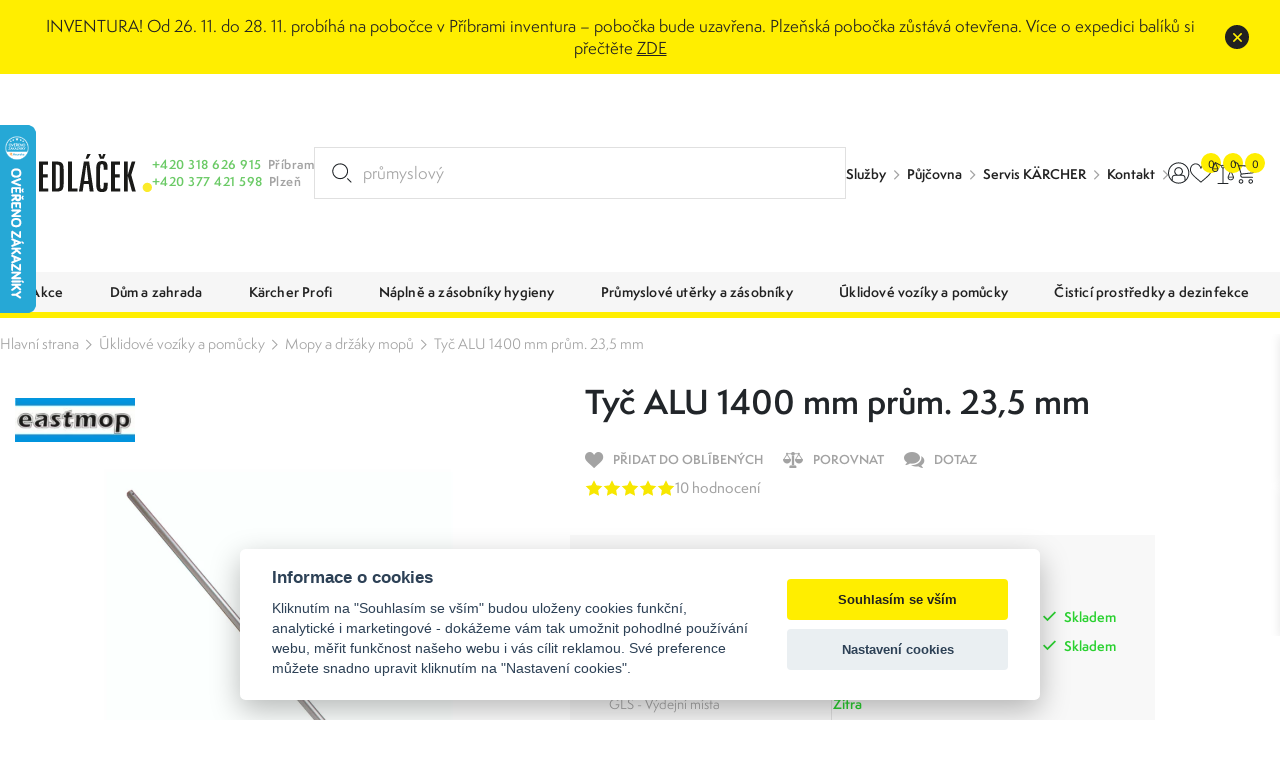

--- FILE ---
content_type: text/html; charset=UTF-8
request_url: https://www.sedlacek-karcher.cz/tyc-alu-1400-mm-prum-23-5-mm-21028
body_size: 37217
content:
<!DOCTYPE html>
<html lang="cs" class="csstransforms3d csstransitions">
<head>
    <meta charset="UTF-8">
    <meta name="viewport" content="width=device-width, initial-scale=1, shrink-to-fit=no">
    <title>Tyč ALU 1400 mm prům. 23,5 mm 21028 | Karcher Sedláček</title>
    <meta name="description" content="Tyč ALU 1400 mm - průměr 23,5 mmHliníková tyč s rukojetí k držáku mopu  FLIPPER i KAPSA.Zboží není možné z důvodu rozměrů zaslat do výdejních míst Zásilkov">
    <meta name="keywords" content="">
    <meta name="robots" content="index, follow">
    <meta name="author" content="Orbinet s.r.o.">
    <meta name="viewport" content="width=device-width, initial-scale=1, user-scalable=no">
    <meta name="format-detection" content="telephone=no">

    <link rel="canonical" href="https://www.sedlacek-karcher.cz/tyc-alu-1400-mm-prum-23-5-mm-21028" />
        <meta property="og:title" content="Tyč ALU 1400 mm prům. 23,5 mm 21028" />
    <meta property="og:description" content="Tyč ALU 1400 mm - průměr 23,5 mmHliníková tyč s rukojetí k držáku mopu  FLIPPER i KAPSA.Zboží není možné z důvodu rozměrů zaslat do výdejních míst Zásilkovny a GLS ParcelShopů.  " />
    <meta property="og:image" content="https://www.sedlacek-karcher.cz/temp/opengraph/product-auto/img-100423-tyc-alu-1400-mm-prum-23-5-mm.jpg" />
    <meta property="og:url" content="https://www.sedlacek-karcher.cz/tyc-alu-1400-mm-prum-23-5-mm-21028" />
    <meta property="og:locale" content="cs" />
        <link rel="apple-touch-icon-precomposed" sizes="57x57" href="/build/images/favicons/apple-touch-icon-57x57.54f30f34.png" />
<link rel="apple-touch-icon-precomposed" sizes="114x114" href="/build/images/favicons/apple-touch-icon-114x114.4f143ea9.png" />
<link rel="apple-touch-icon-precomposed" sizes="72x72" href="/build/images/favicons/apple-touch-icon-72x72.374fdf12.png" />
<link rel="apple-touch-icon-precomposed" sizes="144x144" href="/build/images/favicons/apple-touch-icon-144x144.9fb54f8e.png" />
<link rel="apple-touch-icon-precomposed" sizes="60x60" href="/build/images/favicons/apple-touch-icon-60x60.f867ad37.png" />
<link rel="apple-touch-icon-precomposed" sizes="120x120" href="/build/images/favicons/apple-touch-icon-120x120.fab92e90.png" />
<link rel="apple-touch-icon-precomposed" sizes="76x76" href="/build/images/favicons/apple-touch-icon-76x76.1ecfe82b.png" />
<link rel="apple-touch-icon-precomposed" sizes="152x152" href="/build/images/favicons/apple-touch-icon-152x152.830c30e4.png" />
<link rel="icon" type="image/png" href="/build/images/favicons/favicon-196x196.b73a8052.png" sizes="196x196" />
<link rel="icon" type="image/png" href="/build/images/favicons/favicon-96x96.17e75e09.png" sizes="96x96" />
<link rel="icon" type="image/png" href="/build/images/favicons/favicon-32x32.f0fb4445.png" sizes="32x32" />
<link rel="icon" type="image/png" href="/build/images/favicons/favicon-16x16.88b8432b.png" sizes="16x16" />
<link rel="icon" type="image/png" href="/build/images/favicons/favicon-128.0a9ab281.png" sizes="128x128" />
<meta name="application-name" content="Tyč ALU 1400 mm prům. 23,5 mm 21028"/>
<meta name="msapplication-TileColor" content="#000000" />
<meta name="msapplication-TileImage" content="/build/images/favicons/mstile-144x144.9fb54f8e.png" />
<meta name="msapplication-square70x70logo" content="/build/images/favicons/mstile-70x70.0a9ab281.png" />
<meta name="msapplication-square150x150logo" content="/build/images/favicons/mstile-150x150.c4a6e5a0.png" />
<meta name="msapplication-wide310x150logo" content="/build/images/favicons/mstile-310x150.bde33836.png" />
<meta name="msapplication-square310x310logo" content="/build/images/favicons/mstile-310x310.6b10ef3b.png" />    <link rel="preconnect" href="https:///use.typekit.net">
<link rel="stylesheet" href="https://use.typekit.net/rpe2lbc.css">
                <link rel="stylesheet" href="/build/953.042d6b7c.css"><link rel="stylesheet" href="/build/app.40673373.css">
    
        <link rel="stylesheet" href="/build/product-detail.fe09f660.css">

            <script src="https://www.google.com/recaptcha/api.js?render=6LcRP-QcAAAAABvOVMbcfenqHlKzc0-IYmbhe7We&badge=bottomleft"></script>
    
            <script src="/global/js/cc-gtm.js"></script>
<!-- Google Tag Manager -->

    <script>
        window.dataLayer = window.dataLayer || [];
                    window.dataLayer.push({"pageType":"product"});
                    window.dataLayer.push({"product":{"ecomm_prodid":1937,"ecomm_pcat":"Mopy a dr\u017e\u00e1ky mop\u016f","ecomm_pname":"Ty\u010d ALU 1400 mm pr\u016fm. 23,5 mm","ecomm_totalvalue":133.1,"ecomm_currency":"CZK","ecomm_quantity":1,"ecomm_category":"B2B"}});
                    window.dataLayer.push({"userType":"unAuthenticated"});
            </script>

    <script>(function(w,d,s,l,i){w[l]=w[l]||[];w[l].push({'gtm.start':
                new Date().getTime(),event:'gtm.js'});var f=d.getElementsByTagName(s)[0],
            j=d.createElement(s),dl=l!='dataLayer'?'&l='+l:'';j.async=true;j.src=
            'https://www.googletagmanager.com/gtm.js?id='+i+dl;f.parentNode.insertBefore(j,f);
        })(window,document,'script','dataLayer','GTM-P3QGTVT');</script>
        <meta name="google-site-verification" content="jnWSowZV34DU8susHnV-rvqqzyhuWnWJBQSxEd8RX9Y" />            <script type="text/javascript">
		//<![CDATA[
		var _hwq = _hwq || [];
		_hwq.push(['setKey', 'A69E1DB5DC0513043B9081375BE22267']);_hwq.push(['setTopPos', '60']);_hwq.push(['showWidget', '21']);(function() {
			var ho = document.createElement('script'); ho.type = 'text/javascript'; ho.async = true;
			ho.src = 'https://cz.im9.cz/direct/i/gjs.php?n=wdgt&sak=A69E1DB5DC0513043B9081375BE22267';
			var s = document.getElementsByTagName('script')[0]; s.parentNode.insertBefore(ho, s);
		})();
		//]]>
    </script>
        <link rel="preload" as="image" href="/build/images/loading.eff685bc.svg" />
<link rel="preload" as="image" href="/build/images/loading-green.3facfd35.svg" />
<link rel="preload" as="image" href="/build/images/loading-pink.c17d5414.svg" />
<style>
    img[src=""] {
        font-size: 0;
    }
    img[src=""]::before {
        content: "";
        position: absolute;
        inset: 0;
        background: url("/build/images/loading.eff685bc.svg") no-repeat center center #fff;
        background-size: 80px 80px;
        z-index: 2;
    }
    body.theme-author img[src=""]::before {
        background: url("/build/images/loading-green.3facfd35.svg") no-repeat center center #fff;
    }
    body.theme-metaflux img[src=""]::before {
        background: url("/build/images/loading-pink.c17d5414.svg") no-repeat center center #fff;
    }
</style>
                    <script>
          (function(t, r, a, c, k, i, n, g) {t['ROIDataObject'] = k;
            t[k]=t[k]||function(){(t[k].q=t[k].q||[]).push(arguments)},t[k].c=i;n=r.createElement(a),
              g=r.getElementsByTagName(a)[0];n.async=1;n.src=c;g.parentNode.insertBefore(n,g)
          })(window, document, 'script', '//www.heureka.cz/ocm/sdk.js?version=2&page=product_detail', 'heureka', 'cz');
        </script>
    
                    <script type="application/ld+json">[{"@context":"https:\/\/schema.org\/","@type":"WebSite","name":"Karcher Sedl\u00e1\u010dek","url":"https:\/\/www.sedlacek-karcher.cz\/"},{"@context":"https:\/\/schema.org\/","@type":"Organization","name":"Sedl\u00e1\u010dek s.r.o.","url":"https:\/\/www.sedlacek-karcher.cz","logo":"https:\/\/www.sedlacek-karcher.cz\/build\/images\/sedlacek-logotyp.4a778ead.svg"},{"@context":"https:\/\/schema.org\/","@type":"BreadcrumbList","itemListElement":[{"@type":"ListItem","position":1,"name":"\u00daklidov\u00e9 voz\u00edky a pom\u016fcky","item":"https:\/\/www.sedlacek-karcher.cz\/uklidove-voziky-a-pomucky"},{"@type":"ListItem","position":2,"name":"Mopy a dr\u017e\u00e1ky mop\u016f","item":"https:\/\/www.sedlacek-karcher.cz\/mopy-a-drzaky-mopu"},{"@type":"ListItem","position":3,"name":"Ty\u010d ALU 1400 mm pr\u016fm. 23,5 mm","item":"https:\/\/www.sedlacek-karcher.cz\/tyc-alu-1400-mm-prum-23-5-mm-21028"}]},{"@context":"https:\/\/schema.org\/","@type":"Product","name":"Ty\u010d ALU 1400 mm pr\u016fm. 23,5 mm","sku":"1937","brand":{"@type":"Brand","name":"EAST MOP"},"mpn":"21028","image":[{"@type":"ImageObject","url":"https:\/\/www.sedlacek-karcher.cz\/temp\/product\/sd\/1x1\/img-100423-tyc-alu-1400-mm-prum-23-5-mm.jpg","width":720,"height":720},{"@type":"ImageObject","url":"https:\/\/www.sedlacek-karcher.cz\/temp\/product\/sd\/4x3\/img-100423-tyc-alu-1400-mm-prum-23-5-mm.jpg","width":960,"height":720},{"@type":"ImageObject","url":"https:\/\/www.sedlacek-karcher.cz\/temp\/product\/sd\/16x9\/img-100423-tyc-alu-1400-mm-prum-23-5-mm.jpg","width":1280,"height":720}],"offers":{"@type":"Offer","url":"https:\/\/www.sedlacek-karcher.cz\/tyc-alu-1400-mm-prum-23-5-mm-21028","priceCurrency":"CZK","price":133,"itemCondition":"https:\/\/schema.org\/NewCondition","availability":"https:\/\/schema.org\/InStock"}}]</script>    </head>
<body class="js-body "     data-spy="scroll" data-target="#nav-tabs-navbar" data-offset="150"
>

    <!-- Google Tag Manager (noscript) -->
    <noscript><iframe src="https://www.googletagmanager.com/ns.html?id=GTM-P3QGTVT" height="0" width="0" style="display:none;visibility:hidden"></iframe></noscript>
<!-- End Google Tag Manager (noscript) -->    <div class="preloader-wrapper js-page-preloader">
    <div class="loader-container ball-chasing">
        <div class="loader">
            <div class="ball-1"></div>
            <div class="ball-2"></div>
        </div>
    </div>
</div>
                        
    <div class="banner-outer js-banner-outer">
        <div class="banner-inner">
                                                        <p>
INVENTURA! Od 26. 11. do 28. 11. probíhá na pobočce v Příbrami inventura – pobočka bude uzavřena. Plzeňská pobočka zůstává otevřena. Více o expedici balíků si přečtěte <a href="https://www.sedlacek-karcher.cz/blog/164-inventura-pribram">ZDE</a>
</p>
    
                    </div>
        <button type="button"
                class="banner-close js-banner-close"
                title="Zavřít"
                data-action="/banner/close-top-banner">
            <span class="banner-close__icon icon-close" aria-hidden="true"></span>
            <span class="banner-close__label d-xl-none">Rozumím, zavřít</span>
        </button>
    </div>

<header class="header js-header">
        <div class="header-top js-header-top">
    <div class="header-top__container container-fhd">
      <a href="/" class="header-logo-wrapper">
        <span class="header-logo"><img src="/build/images/sedlacek-logotyp.4a778ead.svg" alt="Sedláček s.r.o."></span>
              </a>

      <div class="header-contact-wrapper">
        <div class="header-contact-item-row text-green">
          <div class="header-contact-item-icon">
            <span class="icon-phone"></span>
          </div>
          <div class="header-contact-item-info">
            <a href="tel:+420318626915">+420 318 626 915</a>
          </div>
          <div class="header-contact-item-place text-gray">
            Příbram
          </div>
        </div>
        <div class="header-contact-item-row text-green">
          <div class="header-contact-item-icon">
            <span class="icon-phone"></span>
          </div>
          <div class="header-contact-item-info">
            <a href="tel:+420377421598">+420 377 421 598</a>
          </div>
          <div class="header-contact-item-place text-gray">
            Plzeň
          </div>
        </div>
      </div>

      <div id="placeholder-strings" class="d-none" aria-hidden="true"></div>

<div class="search-box" data-search-box="searchbox" aria-expanded="false">
    <div class="search-box__container" data-search-box="container">
                
        <form method="get" action="https://www.sedlacek-karcher.cz/search" class="search-box__form w-100 form-group mb-0">
        <input type="text" id="query" name="query" required="required" placeholder="Hledat produkt..." class="search-box__input form-control w-100 js-on-keyup-send-value-to" autocomplete="off" data-url="/search-widget-redraw" data-typed="průmyslový vysavač; osoušeč rukou; papírové kapesníky;Hledat produkt..." />
        <button type="submit" id="submit" name="submit" class="search-box__btn" title="Vyhledat"><svg aria-hidden="true"><use href="/build/images/sprites/app.89a43a33.svg#search"></use></svg></button>

                
        </form>

        <div class="search-box__dropdown" data-search-box="dropdown">
            
<div id="js-search-widget-search-results" class="search-box__results">
    
    <div class="search-box__content">
    
    
    
                    
    <div class="search-results-tab" id="history" role="tabpanel">
        <div class="search-results-tab__head mb-3 js-tab-pane-content">
            <h2 class="title title--h6">Nejčastěji vyhledávané</h2>
        </div>
        <div class="search-results-tab__body">
                            <ul class="search-result-list">
                                            <li class="search-result-item">
                            <a href="/search?query=mop" class="search-result-item__link">
                                <svg class="search-result-item__icon">
                                    <use href="/build/images/sprites/app.89a43a33.svg#history"></use>
                                </svg>
                                <h3 class="title title--h5">mop</h3>
                            </a>
                        </li>
                                            <li class="search-result-item">
                            <a href="/search?query=puzzi" class="search-result-item__link">
                                <svg class="search-result-item__icon">
                                    <use href="/build/images/sprites/app.89a43a33.svg#history"></use>
                                </svg>
                                <h3 class="title title--h5">puzzi</h3>
                            </a>
                        </li>
                                            <li class="search-result-item">
                            <a href="/search?query=osou%C5%A1e" class="search-result-item__link">
                                <svg class="search-result-item__icon">
                                    <use href="/build/images/sprites/app.89a43a33.svg#history"></use>
                                </svg>
                                <h3 class="title title--h5">osouše</h3>
                            </a>
                        </li>
                                            <li class="search-result-item">
                            <a href="/search?query=n%C3%A1hradn%C3%AD%20dily" class="search-result-item__link">
                                <svg class="search-result-item__icon">
                                    <use href="/build/images/sprites/app.89a43a33.svg#history"></use>
                                </svg>
                                <h3 class="title title--h5">náhradní dily</h3>
                            </a>
                        </li>
                                            <li class="search-result-item">
                            <a href="/search?query=Sidolux" class="search-result-item__link">
                                <svg class="search-result-item__icon">
                                    <use href="/build/images/sprites/app.89a43a33.svg#history"></use>
                                </svg>
                                <h3 class="title title--h5">Sidolux</h3>
                            </a>
                        </li>
                                            <li class="search-result-item">
                            <a href="/search?query=Pujcovna" class="search-result-item__link">
                                <svg class="search-result-item__icon">
                                    <use href="/build/images/sprites/app.89a43a33.svg#history"></use>
                                </svg>
                                <h3 class="title title--h5">Pujcovna</h3>
                            </a>
                        </li>
                                            <li class="search-result-item">
                            <a href="/search?query=tepovac" class="search-result-item__link">
                                <svg class="search-result-item__icon">
                                    <use href="/build/images/sprites/app.89a43a33.svg#history"></use>
                                </svg>
                                <h3 class="title title--h5">tepovac</h3>
                            </a>
                        </li>
                                            <li class="search-result-item">
                            <a href="/search?query=Nt" class="search-result-item__link">
                                <svg class="search-result-item__icon">
                                    <use href="/build/images/sprites/app.89a43a33.svg#history"></use>
                                </svg>
                                <h3 class="title title--h5">Nt</h3>
                            </a>
                        </li>
                                            <li class="search-result-item">
                            <a href="/search?query=Seka%C4%8Dka" class="search-result-item__link">
                                <svg class="search-result-item__icon">
                                    <use href="/build/images/sprites/app.89a43a33.svg#history"></use>
                                </svg>
                                <h3 class="title title--h5">Sekačka</h3>
                            </a>
                        </li>
                                            <li class="search-result-item">
                            <a href="/search?query=roho%C5%BE" class="search-result-item__link">
                                <svg class="search-result-item__icon">
                                    <use href="/build/images/sprites/app.89a43a33.svg#history"></use>
                                </svg>
                                <h3 class="title title--h5">rohož</h3>
                            </a>
                        </li>
                                    </ul>
                    </div>
    </div>
    
    </div></div>
            <div class="search-box__foot">
    <label for="submit" class="button button--primary button--large w-100 justify-content-center text-center" title="Zobrazit všechny výsledky">
        <span class="button__text" data-text="Vyhledat" data-text-md="Zobrazit všechny výsledky"></span>
    </label>

    <button class="button button--primary button--large w-100 justify-content-center text-center" title="Zavřít vyhledávání" data-search-box="close">
        <span class="button__text" data-text="Zavřít" data-text-md="Zavřít vyhledávání"></span>
    </button>
</div>        </div>
    </div>
    <div class="backdrop backdrop--search-box" data-backdrop="search-box"></div>
</div>


                                                                                                                              
      <div class="header-menu-wrapper">
    <ul>
                    <li><a href="/sluzby" target="_self">Služby</a></li>
                    <li><a href="/pujcovna-cisticich-stroju-karcher" target="_self">Půjčovna</a></li>
                    <li><a href="/servis" target="_self">Servis KÄRCHER</a></li>
                    <li><a href="/kontakty" target="_self">Kontakt</a></li>
            </ul>
</div>

      <div class="header-logos-wrapper">
                          <a href="/karcher" class="header-logo-item">
            <img src="/build/images/sedlacek-karcher-logotyp-color.dbe41d8e.svg" alt="Kärcher Sedláček" class="header-logo-karcher-sedlacek">
          </a>
                                  <a href="/tork" class="header-logo-item">
            <img src="/build/images/tork-logotyp-color.7d952f2f.png" alt="Tork">
          </a>
              </div>

      <nav class="user-menu">
        <div class="float-menu js-float-menu">

          <div class="float-menu-item float-menu-search js-float-menu-item-wrapper">
    <button class="float-menu-item__link js-float-menu-trigger" data-search-box="toggle">
        <span class="float-menu-item__icon-wrapper">
          <svg class="float-menu-item__icon"><use href="/build/images/sprites/app.89a43a33.svg#search"></use></svg>
        </span>
    </button>
</div>
                    <div class="float-menu-item float-menu-item--user js-float-menu-item-wrapper">
                                                <a id="login-widget-btn" href="/login" class="float-menu-item__link js-float-menu-trigger">
    <span class="float-menu-item__icon-wrapper">
        <svg class="float-menu-item__icon"><use href="/build/images/sprites/app.89a43a33.svg#user"></use></svg>
            </span>
</a>            <div class="float-menu-content small js-float-menu-content">
              <div class="row no-gutters">
                <div class="col-12">
                  <div id="widget-login-wrapper" class="user-float-menu-wrapper">
                    <div class="user-float-menu-heading">
    <h2>Přihlášení</h2>
    <p>Nemáte účet? <a href="/signup">Zaregistrujte se</a></p>
</div>
<form method="post" action="/login-widget" class="form-widget-wrapper js-widget-login-form">
    <div class="user-float-menu-form-wrapper">
                            <div class="user-float-menu-form-buttons">
                <a href="/oauth/google/connect/start" class="login-btn google">
                    <span class="login-btn-icon icon-google-g"></span>
                    <span class="login-btn-text">Přihlásit se přes Google</span>
                </a>
            </div>
            <div class="user-float-menu-form-divider">
                <span class="user-float-menu-form-divider-text">nebo</span>
            </div>
                <div class="user-float-menu-form-inputs-wrapper">
            <div class="dark-input-wrapper w-icon">
                <span class="dark-input-icon icon-mail"></span>
                <input type="email" value="" name="login_email" class="form-control" placeholder="Váš E-mail" required>
            </div>
            <div class="dark-input-wrapper w-icon">
                <span class="dark-input-icon icon-icon-lock"></span>
                <input type="password" name="login_password" class="form-control" placeholder="Heslo" required>
            </div>
        </div>
        <input type="hidden" name="_csrf_token" value="ee3b348e4.KJZ73gki62fBSd00ntK52KZHIRzf_AbCpeyqOH_1dOI.Bdofpk9vhT_xOLsGqrDqm_QhWWmv0WiWw93scE63N89q-Rm8PGiEE4se7Q">
        <div class="user-float-menu-form-note">
            <p><a href="/forgotten-password">Zapomněli jste heslo?</a></p>
        </div>
    </div>
    <div class="user-float-menu-buttons">
        <button type="submit" class="btn btn-primary chevron-right text-uppercase justify-content-center w-100">Přihlásit se</button>
    </div>
</form>
                  </div>
                </div>
              </div>
            </div>
          </div>

                    <div class="float-menu-item float-menu-item--favourite js-float-menu-item-wrapper" id="snippet-favourite-products-list">
            <a href="/product/favourite" class="float-menu-item__link js-float-menu-trigger">
    <span class="float-menu-item__icon-wrapper">
        <svg class="float-menu-item__icon"><use href="/build/images/sprites/app.89a43a33.svg#heart"></use></svg>
    <span id="favourite-count" class="badge badge-pill">0</span>    </span>
</a>
<div class="float-menu-content js-float-menu-content">
    <div class="row no-gutters">
        <div class="col-12">
            <div id="favourite-list-wrapper" class="favourite-float-menu-wrapper">
                <h2>Oblíbené produkty</h2>
                                    <p class="mt-3 mb-0">Nemáte uloženy žádné oblíbené produkty.</p>
                            </div>
        </div>
    </div>
        </div>

          </div>

          <div class="float-menu-item float-menu-item--compare js-float-menu-item-wrapper" id="snippet-compare-widget">
            <a href="https://www.sedlacek-karcher.cz/porovnani" class="float-menu-item__link js-float-menu-trigger">
        <span class="float-menu-item__icon-wrapper">
        <svg class="float-menu-item__icon">
        <use href="/build/images/sprites/app.89a43a33.svg#scale"></use>
    </svg>
    <span class="badge badge-pill">0</span>
    </span>
</a>

<div class="float-menu-content js-float-menu-content">
    <div class="float-menu-content__inner">
        <div class="float-menu-content__scrollable">
            <div class="row no-gutters">
                <div class="col-12">
                    <div id="favourite-list-wrapper" class="favourite-float-menu-wrapper">
                        <h2>Porovnání produktů</h2>
                                                    <p class="mt-3 mb-0">Nemáte uloženy žádné produkty k porovnání.</p>
                                            </div>
                </div>
            </div>
        </div>
            </div>
</div>

          </div>

                    <div class="float-menu-item float-menu-item--cart js-float-menu-item-wrapper" id="js-cart-widget">
        <a href="" class="float-menu-item__link js-float-menu-trigger">
        <span class="float-menu-item__icon-wrapper">
            <svg class="float-menu-item__icon">
                <use href="/build/images/sprites/app.89a43a33.svg#cart"></use>
            </svg>
            <span class="badge badge-pill">0</span>
        </span>
    </a>
    <div class="float-menu-content float-menu-content--cart js-float-menu-content">
        <div class="float-menu-content__inner">

            <div class="float-menu-content__scrollable">

                <div class="cart-window-products-wrapper">
                    <h2>Nákupní košík</h2>
                                            <div class="cart-window-empty">
                            <img src="/build/images/prazdny.c0f18ea8.svg" alt="Cart empty" class="cart-window-empty-image">
                            <div class="cart-window-empty-text">
                                Jsem prázdný
                            </div>
                        </div>
                                    </div>
            </div>

            <div class="float-menu-content__fixed">

                                <div class="cart-window-products-buttons">
                    <a href=""
                       class="btn btn-bg-main text-uppercase js-float-menu-trigger">Pokračovat v nákupu</a>
                                    </div>

                                                            </div>

        </div>
    </div>
</div>

        </div>
      </nav>

      <div class="nav-trigger js-nav-trigger">
    <span></span>
    <span></span>
    <span></span>
</div>    </div>
  </div>

  <div class="header-bottom js-header-bottom">
    <nav class="navigation container-fhd js-nav">


      <ul class="main-nav level-1 js-nav-level">

        
                            <li class="nav-with-sub js-nav-sub-wrapper">
            <div class="nav-link-wrapper js-nav-next">
                <a href="/akce"
                   class="nav-link-main nav-link">
                                                                    <div class="nav-link-image">
                            <picture>
                                <img src=""
                                     data-src="https://www.sedlacek-karcher.cz/images/product-category-list-image-front/1323.webp"
                                     alt="Akce"
                                     class="img-fluid js-lazy-img lazy-loader--small">
                            </picture>
                        </div>
                                        <div class="nav-link-name">Akce</div>
                </a>
                                    <div class="nav-link-next-trigger js-nav-next-trigger"><span
                                class="icon-chevron-right-thin"></span></div>
                            </div>
                                            <div class="nav-submenu js-nav-submenu">
                    <ul class="level-2 js-nav-level">
                        <li class="nav-back-title js-nav-back">
                            <div class="nav-link-wrapper js-nav-back-title">
                                <div class="nav-link-prev-trigger js-nav-back-trigger"><span
                                            class="icon-chevron-right-thin"></span></div>
                                <a href="/akce"
                                   class="nav-link-title nav-link">
                                    <div class="nav-link-name">Akce</div>
                                </a>
                            </div>
                        </li>

                                                <li class="nav-cat-parent">
                            <div class="nav-link-wrapper">
                                <a href="/akce"
                                   class="nav-link">
                                                                                                                    <div class="nav-link-image">
                                            <picture>
                                                <img src=""
                                                     data-src="https://www.sedlacek-karcher.cz/images/product-category-list-image-front/1323.webp"
                                                     alt="Akce"
                                                     class="img-fluid js-lazy-img lazy-loader--small">
                                            </picture>
                                        </div>
                                                                        <div class="nav-link-name">Všechny akce</div>
                                </a>
                            </div>
                        </li>

                                                    <li class="nav-with-sub js-nav-sub-wrapper">
                                <div class="nav-link-wrapper js-nav-next">
                                    <a href="/jubilejni-edice-90-let"
                                       class="nav-link">
                                                                                                                                <div class="nav-link-image">
                                                <picture>
                                                    <img src=""
                                                         data-src="https://www.sedlacek-karcher.cz/images/product-category-list-image-front/1496.webp"
                                                         alt="Jubilejní edice 90 let"
                                                         class="img-fluid js-lazy-img lazy-loader--small">
                                                </picture>
                                            </div>
                                                                                <div class="nav-link-name">Jubilejní edice 90 let</div>
                                    </a>
                                                                            <div class="nav-link-next-trigger js-nav-next-trigger"><span
                                                    class="icon-chevron-right-thin"></span></div>
                                                                    </div>
                                                                                                        <div class="nav-submenu js-nav-submenu">
                                        <ul class="level-3 js-nav-level">
                                            <li class="nav-back-title js-nav-back">
                                                <div class="nav-link-wrapper js-nav-back-title">
                                                    <div class="nav-link-prev-trigger js-nav-back-trigger"><span
                                                                class="icon-chevron-right-thin"></span>
                                                    </div>
                                                    <a href="/jubilejni-edice-90-let"
                                                       class="nav-link-title nav-link">
                                                        <div class="nav-link-name">Jubilejní edice 90 let</div>
                                                    </a>
                                                </div>
                                            </li>

                                                                                        <li class="nav-cat-parent">
                                                <div class="nav-link-wrapper">
                                                    <a href="/jubilejni-edice-90-let" class="nav-link">
                                                                                                                                                                                <div class="nav-link-image">
                                                                <picture>
                                                                    <img src=""
                                                                         data-src="https://www.sedlacek-karcher.cz/images/product-category-list-image-front/1496.webp"
                                                                         alt="Jubilejní edice 90 let"
                                                                         class="img-fluid js-lazy-img lazy-loader--small">
                                                                </picture>
                                                            </div>
                                                                                                                <div class="nav-link-name">Všechny jubilejní edice 90 let</div>
                                                    </a>
                                                </div>
                                            </li>

                                                                                            <li>
                                                    <div class="nav-link-wrapper">
                                                        <a href="/jubilejni-edice-hobby"
                                                           class="nav-link">
                                                                                                                                                                                            <div class="nav-link-image">
                                                                    <picture>
                                                                        <img src=""
                                                                             data-src="https://www.sedlacek-karcher.cz/images/product-category-list-image-front/1498.webp"
                                                                             alt="Jubilejní edice HOBBY"
                                                                             class="img-fluid js-lazy-img lazy-loader--small">
                                                                    </picture>
                                                                </div>
                                                                                                                        <div class="nav-link-name">Jubilejní edice HOBBY</div>
                                                        </a>
                                                    </div>
                                                </li>
                                                                                            <li>
                                                    <div class="nav-link-wrapper">
                                                        <a href="/jubilejni-edice-profi"
                                                           class="nav-link">
                                                                                                                                                                                            <div class="nav-link-image">
                                                                    <picture>
                                                                        <img src=""
                                                                             data-src="https://www.sedlacek-karcher.cz/images/product-category-list-image-front/1497.webp"
                                                                             alt="Jubilejní edice PROFI"
                                                                             class="img-fluid js-lazy-img lazy-loader--small">
                                                                    </picture>
                                                                </div>
                                                                                                                        <div class="nav-link-name">Jubilejní edice PROFI</div>
                                                        </a>
                                                    </div>
                                                </li>
                                                                                    </ul>
                                    </div>
                                                            </li>
                                                    <li class="nav-with-sub js-nav-sub-wrapper">
                                <div class="nav-link-wrapper js-nav-next">
                                    <a href="/akce-bateriove-stroje"
                                       class="nav-link">
                                                                                                                                <div class="nav-link-image">
                                                <picture>
                                                    <img src=""
                                                         data-src="https://www.sedlacek-karcher.cz/images/product-category-list-image-front/1288.webp"
                                                         alt="Akce bateriové stroje"
                                                         class="img-fluid js-lazy-img lazy-loader--small">
                                                </picture>
                                            </div>
                                                                                <div class="nav-link-name">Akce bateriové stroje</div>
                                    </a>
                                                                            <div class="nav-link-next-trigger js-nav-next-trigger"><span
                                                    class="icon-chevron-right-thin"></span></div>
                                                                    </div>
                                                                                                        <div class="nav-submenu js-nav-submenu">
                                        <ul class="level-3 js-nav-level">
                                            <li class="nav-back-title js-nav-back">
                                                <div class="nav-link-wrapper js-nav-back-title">
                                                    <div class="nav-link-prev-trigger js-nav-back-trigger"><span
                                                                class="icon-chevron-right-thin"></span>
                                                    </div>
                                                    <a href="/akce-bateriove-stroje"
                                                       class="nav-link-title nav-link">
                                                        <div class="nav-link-name">Akce bateriové stroje</div>
                                                    </a>
                                                </div>
                                            </li>

                                                                                        <li class="nav-cat-parent">
                                                <div class="nav-link-wrapper">
                                                    <a href="/akce-bateriove-stroje" class="nav-link">
                                                                                                                                                                                <div class="nav-link-image">
                                                                <picture>
                                                                    <img src=""
                                                                         data-src="https://www.sedlacek-karcher.cz/images/product-category-list-image-front/1288.webp"
                                                                         alt="Akce bateriové stroje"
                                                                         class="img-fluid js-lazy-img lazy-loader--small">
                                                                </picture>
                                                            </div>
                                                                                                                <div class="nav-link-name">Všechny akce bateriové stroje</div>
                                                    </a>
                                                </div>
                                            </li>

                                                                                            <li>
                                                    <div class="nav-link-wrapper">
                                                        <a href="/akce-bateriove-tepovace"
                                                           class="nav-link">
                                                                                                                                                                                            <div class="nav-link-image">
                                                                    <picture>
                                                                        <img src=""
                                                                             data-src="https://www.sedlacek-karcher.cz/images/product-category-list-image-front/1504.webp"
                                                                             alt="Akce bateriové tepovače"
                                                                             class="img-fluid js-lazy-img lazy-loader--small">
                                                                    </picture>
                                                                </div>
                                                                                                                        <div class="nav-link-name">Akce bateriové tepovače</div>
                                                        </a>
                                                    </div>
                                                </li>
                                                                                            <li>
                                                    <div class="nav-link-wrapper">
                                                        <a href="/akce-profi-bateriove-stroje"
                                                           class="nav-link">
                                                                                                                                                                                            <div class="nav-link-image">
                                                                    <picture>
                                                                        <img src=""
                                                                             data-src="https://www.sedlacek-karcher.cz/images/product-category-list-image-front/1300.webp"
                                                                             alt="Aku profi stroje"
                                                                             class="img-fluid js-lazy-img lazy-loader--small">
                                                                    </picture>
                                                                </div>
                                                                                                                        <div class="nav-link-name">Aku profi stroje</div>
                                                        </a>
                                                    </div>
                                                </li>
                                                                                            <li>
                                                    <div class="nav-link-wrapper">
                                                        <a href="/aku-postrikovace"
                                                           class="nav-link">
                                                                                                                                                                                            <div class="nav-link-image">
                                                                    <picture>
                                                                        <img src=""
                                                                             data-src="https://www.sedlacek-karcher.cz/images/product-category-list-image-front/1366.webp"
                                                                             alt="Aku postřikovače"
                                                                             class="img-fluid js-lazy-img lazy-loader--small">
                                                                    </picture>
                                                                </div>
                                                                                                                        <div class="nav-link-name">Aku postřikovače</div>
                                                        </a>
                                                    </div>
                                                </li>
                                                                                    </ul>
                                    </div>
                                                            </li>
                                                    <li class="nav-with-sub js-nav-sub-wrapper">
                                <div class="nav-link-wrapper js-nav-next">
                                    <a href="/black-week"
                                       class="nav-link">
                                                                                                                                <div class="nav-link-image">
                                                <picture>
                                                    <img src=""
                                                         data-src="https://www.sedlacek-karcher.cz/images/product-category-list-image-front/1411.webp"
                                                         alt="BLACK WEEK"
                                                         class="img-fluid js-lazy-img lazy-loader--small">
                                                </picture>
                                            </div>
                                                                                <div class="nav-link-name">BLACK WEEK</div>
                                    </a>
                                                                    </div>
                                                            </li>
                                                    <li class="nav-with-sub js-nav-sub-wrapper">
                                <div class="nav-link-wrapper js-nav-next">
                                    <a href="/bestsellers"
                                       class="nav-link">
                                                                                                                                <div class="nav-link-image">
                                                <picture>
                                                    <img src=""
                                                         data-src="https://www.sedlacek-karcher.cz/images/product-category-list-image-front/1322.webp"
                                                         alt="Bestsellers"
                                                         class="img-fluid js-lazy-img lazy-loader--small">
                                                </picture>
                                            </div>
                                                                                <div class="nav-link-name">Bestsellers</div>
                                    </a>
                                                                    </div>
                                                            </li>
                                                    <li class="nav-with-sub js-nav-sub-wrapper">
                                <div class="nav-link-wrapper js-nav-next">
                                    <a href="/darkove-poukazy"
                                       class="nav-link">
                                                                                                                                <div class="nav-link-image">
                                                <picture>
                                                    <img src=""
                                                         data-src="https://www.sedlacek-karcher.cz/images/product-category-list-image-front/1266.webp"
                                                         alt="Dárkové poukazy"
                                                         class="img-fluid js-lazy-img lazy-loader--small">
                                                </picture>
                                            </div>
                                                                                <div class="nav-link-name">Dárkové poukazy</div>
                                    </a>
                                                                    </div>
                                                            </li>
                                                    <li class="nav-with-sub js-nav-sub-wrapper">
                                <div class="nav-link-wrapper js-nav-next">
                                    <a href="/akce-mesice"
                                       class="nav-link">
                                                                                                                                <div class="nav-link-image">
                                                <picture>
                                                    <img src=""
                                                         data-src="https://www.sedlacek-karcher.cz/images/product-category-list-image-front/1327.webp"
                                                         alt="Akce měsíce"
                                                         class="img-fluid js-lazy-img lazy-loader--small">
                                                </picture>
                                            </div>
                                                                                <div class="nav-link-name">Akce měsíce</div>
                                    </a>
                                                                    </div>
                                                            </li>
                                                    <li class="nav-with-sub js-nav-sub-wrapper">
                                <div class="nav-link-wrapper js-nav-next">
                                    <a href="/vyprodej"
                                       class="nav-link">
                                                                                                                                <div class="nav-link-image">
                                                <picture>
                                                    <img src=""
                                                         data-src="https://www.sedlacek-karcher.cz/images/product-category-list-image-front/1332.webp"
                                                         alt="Výprodej"
                                                         class="img-fluid js-lazy-img lazy-loader--small">
                                                </picture>
                                            </div>
                                                                                <div class="nav-link-name">Výprodej</div>
                                    </a>
                                                                    </div>
                                                            </li>
                                                    <li class="nav-with-sub js-nav-sub-wrapper">
                                <div class="nav-link-wrapper js-nav-next">
                                    <a href="/bazar"
                                       class="nav-link">
                                                                                                                                <div class="nav-link-image">
                                                <picture>
                                                    <img src=""
                                                         data-src="https://www.sedlacek-karcher.cz/images/product-category-list-image-front/1333.webp"
                                                         alt="Bazar"
                                                         class="img-fluid js-lazy-img lazy-loader--small">
                                                </picture>
                                            </div>
                                                                                <div class="nav-link-name">Bazar</div>
                                    </a>
                                                                    </div>
                                                            </li>
                                            </ul>
                                                                            </div>
                    </li>
            <li class="nav-with-sub js-nav-sub-wrapper">
            <div class="nav-link-wrapper js-nav-next">
                <a href="/dum-a-zahrada"
                   class="nav-link-main nav-link">
                                                                    <div class="nav-link-image">
                            <picture>
                                <img src=""
                                     data-src="https://www.sedlacek-karcher.cz/images/product-category-list-image-front/2.webp"
                                     alt="Dům a zahrada"
                                     class="img-fluid js-lazy-img lazy-loader--small">
                            </picture>
                        </div>
                                        <div class="nav-link-name">Dům a zahrada</div>
                </a>
                                    <div class="nav-link-next-trigger js-nav-next-trigger"><span
                                class="icon-chevron-right-thin"></span></div>
                            </div>
                                            <div class="nav-submenu js-nav-submenu">
                    <ul class="level-2 js-nav-level">
                        <li class="nav-back-title js-nav-back">
                            <div class="nav-link-wrapper js-nav-back-title">
                                <div class="nav-link-prev-trigger js-nav-back-trigger"><span
                                            class="icon-chevron-right-thin"></span></div>
                                <a href="/dum-a-zahrada"
                                   class="nav-link-title nav-link">
                                    <div class="nav-link-name">Dům a zahrada</div>
                                </a>
                            </div>
                        </li>

                                                <li class="nav-cat-parent">
                            <div class="nav-link-wrapper">
                                <a href="/dum-a-zahrada"
                                   class="nav-link">
                                                                                                                    <div class="nav-link-image">
                                            <picture>
                                                <img src=""
                                                     data-src="https://www.sedlacek-karcher.cz/images/product-category-list-image-front/2.webp"
                                                     alt="Dům a zahrada"
                                                     class="img-fluid js-lazy-img lazy-loader--small">
                                            </picture>
                                        </div>
                                                                        <div class="nav-link-name">Všechny dům a zahrada</div>
                                </a>
                            </div>
                        </li>

                                                    <li class="nav-with-sub js-nav-sub-wrapper">
                                <div class="nav-link-wrapper js-nav-next">
                                    <a href="/roboticke-vysavace"
                                       class="nav-link">
                                                                                                                                <div class="nav-link-image">
                                                <picture>
                                                    <img src=""
                                                         data-src="https://www.sedlacek-karcher.cz/images/product-category-list-image-front/1423.webp"
                                                         alt="Robotické vysavače a myčky"
                                                         class="img-fluid js-lazy-img lazy-loader--small">
                                                </picture>
                                            </div>
                                                                                <div class="nav-link-name">Robotické vysavače a myčky</div>
                                    </a>
                                                                    </div>
                                                            </li>
                                                    <li class="nav-with-sub js-nav-sub-wrapper">
                                <div class="nav-link-wrapper js-nav-next">
                                    <a href="/vysavace-pro-domacnost"
                                       class="nav-link">
                                                                                                                                <div class="nav-link-image">
                                                <picture>
                                                    <img src=""
                                                         data-src="https://www.sedlacek-karcher.cz/images/product-category-list-image-front/84.webp"
                                                         alt="Vysavače pro domácnost"
                                                         class="img-fluid js-lazy-img lazy-loader--small">
                                                </picture>
                                            </div>
                                                                                <div class="nav-link-name">Vysavače pro domácnost</div>
                                    </a>
                                                                            <div class="nav-link-next-trigger js-nav-next-trigger"><span
                                                    class="icon-chevron-right-thin"></span></div>
                                                                    </div>
                                                                                                        <div class="nav-submenu js-nav-submenu">
                                        <ul class="level-3 js-nav-level">
                                            <li class="nav-back-title js-nav-back">
                                                <div class="nav-link-wrapper js-nav-back-title">
                                                    <div class="nav-link-prev-trigger js-nav-back-trigger"><span
                                                                class="icon-chevron-right-thin"></span>
                                                    </div>
                                                    <a href="/vysavace-pro-domacnost"
                                                       class="nav-link-title nav-link">
                                                        <div class="nav-link-name">Vysavače pro domácnost</div>
                                                    </a>
                                                </div>
                                            </li>

                                                                                        <li class="nav-cat-parent">
                                                <div class="nav-link-wrapper">
                                                    <a href="/vysavace-pro-domacnost" class="nav-link">
                                                                                                                                                                                <div class="nav-link-image">
                                                                <picture>
                                                                    <img src=""
                                                                         data-src="https://www.sedlacek-karcher.cz/images/product-category-list-image-front/84.webp"
                                                                         alt="Vysavače pro domácnost"
                                                                         class="img-fluid js-lazy-img lazy-loader--small">
                                                                </picture>
                                                            </div>
                                                                                                                <div class="nav-link-name">Všechny vysavače pro domácnost</div>
                                                    </a>
                                                </div>
                                            </li>

                                                                                            <li>
                                                    <div class="nav-link-wrapper">
                                                        <a href="/tycove-vysavace"
                                                           class="nav-link">
                                                                                                                                                                                            <div class="nav-link-image">
                                                                    <picture>
                                                                        <img src=""
                                                                             data-src="https://www.sedlacek-karcher.cz/images/product-category-list-image-front/91.webp"
                                                                             alt="Tyčové vysavače"
                                                                             class="img-fluid js-lazy-img lazy-loader--small">
                                                                    </picture>
                                                                </div>
                                                                                                                        <div class="nav-link-name">Tyčové vysavače</div>
                                                        </a>
                                                    </div>
                                                </li>
                                                                                            <li>
                                                    <div class="nav-link-wrapper">
                                                        <a href="/sackove-vysavace"
                                                           class="nav-link">
                                                                                                                                                                                            <div class="nav-link-image">
                                                                    <picture>
                                                                        <img src=""
                                                                             data-src="https://www.sedlacek-karcher.cz/images/product-category-list-image-front/88.webp"
                                                                             alt="Sáčkové vysavače"
                                                                             class="img-fluid js-lazy-img lazy-loader--small">
                                                                    </picture>
                                                                </div>
                                                                                                                        <div class="nav-link-name">Sáčkové vysavače</div>
                                                        </a>
                                                    </div>
                                                </li>
                                                                                            <li>
                                                    <div class="nav-link-wrapper">
                                                        <a href="/bezsackove-vysavace"
                                                           class="nav-link">
                                                                                                                                                                                            <div class="nav-link-image">
                                                                    <picture>
                                                                        <img src=""
                                                                             data-src="https://www.sedlacek-karcher.cz/images/product-category-list-image-front/85.webp"
                                                                             alt="Bezsáčkové vysavače"
                                                                             class="img-fluid js-lazy-img lazy-loader--small">
                                                                    </picture>
                                                                </div>
                                                                                                                        <div class="nav-link-name">Bezsáčkové vysavače</div>
                                                        </a>
                                                    </div>
                                                </li>
                                                                                            <li>
                                                    <div class="nav-link-wrapper">
                                                        <a href="/vysavace-s-vodnim-filtrem"
                                                           class="nav-link">
                                                                                                                                                                                            <div class="nav-link-image">
                                                                    <picture>
                                                                        <img src=""
                                                                             data-src="https://www.sedlacek-karcher.cz/images/product-category-list-image-front/92.webp"
                                                                             alt="Vysavače s vodním filtrem"
                                                                             class="img-fluid js-lazy-img lazy-loader--small">
                                                                    </picture>
                                                                </div>
                                                                                                                        <div class="nav-link-name">Vysavače s vodním filtrem</div>
                                                        </a>
                                                    </div>
                                                </li>
                                                                                            <li>
                                                    <div class="nav-link-wrapper">
                                                        <a href="/parni-vysavace"
                                                           class="nav-link">
                                                                                                                                                                                            <div class="nav-link-image">
                                                                    <picture>
                                                                        <img src=""
                                                                             data-src="https://www.sedlacek-karcher.cz/images/product-category-list-image-front/485.webp"
                                                                             alt="Parní vysavače"
                                                                             class="img-fluid js-lazy-img lazy-loader--small">
                                                                    </picture>
                                                                </div>
                                                                                                                        <div class="nav-link-name">Parní vysavače</div>
                                                        </a>
                                                    </div>
                                                </li>
                                                                                            <li>
                                                    <div class="nav-link-wrapper">
                                                        <a href="/vysavace-na-mokre-a-suche-vysavani"
                                                           class="nav-link">
                                                                                                                                                                                            <div class="nav-link-image">
                                                                    <picture>
                                                                        <img src=""
                                                                             data-src="https://www.sedlacek-karcher.cz/images/product-category-list-image-front/486.webp"
                                                                             alt="Vysavače na mokré a suché vysávání"
                                                                             class="img-fluid js-lazy-img lazy-loader--small">
                                                                    </picture>
                                                                </div>
                                                                                                                        <div class="nav-link-name">Vysavače na mokré a suché vysávání</div>
                                                        </a>
                                                    </div>
                                                </li>
                                                                                            <li>
                                                    <div class="nav-link-wrapper">
                                                        <a href="/vysavace-na-popel"
                                                           class="nav-link">
                                                                                                                                                                                            <div class="nav-link-image">
                                                                    <picture>
                                                                        <img src=""
                                                                             data-src="https://www.sedlacek-karcher.cz/images/product-category-list-image-front/487.webp"
                                                                             alt="Vysavače na popel"
                                                                             class="img-fluid js-lazy-img lazy-loader--small">
                                                                    </picture>
                                                                </div>
                                                                                                                        <div class="nav-link-name">Vysavače na popel</div>
                                                        </a>
                                                    </div>
                                                </li>
                                                                                            <li>
                                                    <div class="nav-link-wrapper">
                                                        <a href="/vysavace-pro-domacnost-tepovace"
                                                           class="nav-link">
                                                                                                                                                                                            <div class="nav-link-image">
                                                                    <picture>
                                                                        <img src=""
                                                                             data-src="https://www.sedlacek-karcher.cz/images/product-category-list-image-front/488.webp"
                                                                             alt="Tepovače"
                                                                             class="img-fluid js-lazy-img lazy-loader--small">
                                                                    </picture>
                                                                </div>
                                                                                                                        <div class="nav-link-name">Tepovače</div>
                                                        </a>
                                                    </div>
                                                </li>
                                                                                            <li>
                                                    <div class="nav-link-wrapper">
                                                        <a href="/aku-vysavace"
                                                           class="nav-link">
                                                                                                                                                                                            <div class="nav-link-image">
                                                                    <picture>
                                                                        <img src=""
                                                                             data-src="https://www.sedlacek-karcher.cz/images/product-category-list-image-front/496.webp"
                                                                             alt="Aku vysavače"
                                                                             class="img-fluid js-lazy-img lazy-loader--small">
                                                                    </picture>
                                                                </div>
                                                                                                                        <div class="nav-link-name">Aku vysavače</div>
                                                        </a>
                                                    </div>
                                                </li>
                                                                                            <li>
                                                    <div class="nav-link-wrapper">
                                                        <a href="/prislusenstvi-pro-vysavace-pro-domacnost"
                                                           class="nav-link">
                                                                                                                                                                                            <div class="nav-link-image">
                                                                    <picture>
                                                                        <img src=""
                                                                             data-src="https://www.sedlacek-karcher.cz/images/product-category-list-image-front/1258.webp"
                                                                             alt="Příslušenství"
                                                                             class="img-fluid js-lazy-img lazy-loader--small">
                                                                    </picture>
                                                                </div>
                                                                                                                        <div class="nav-link-name">Příslušenství</div>
                                                        </a>
                                                    </div>
                                                </li>
                                                                                    </ul>
                                    </div>
                                                            </li>
                                                    <li class="nav-with-sub js-nav-sub-wrapper">
                                <div class="nav-link-wrapper js-nav-next">
                                    <a href="/podlahove-mycky"
                                       class="nav-link">
                                                                                                                                <div class="nav-link-image">
                                                <picture>
                                                    <img src=""
                                                         data-src="https://www.sedlacek-karcher.cz/images/product-category-list-image-front/58.webp"
                                                         alt="Podlahové myčky"
                                                         class="img-fluid js-lazy-img lazy-loader--small">
                                                </picture>
                                            </div>
                                                                                <div class="nav-link-name">Podlahové myčky</div>
                                    </a>
                                                                            <div class="nav-link-next-trigger js-nav-next-trigger"><span
                                                    class="icon-chevron-right-thin"></span></div>
                                                                    </div>
                                                                                                        <div class="nav-submenu js-nav-submenu">
                                        <ul class="level-3 js-nav-level">
                                            <li class="nav-back-title js-nav-back">
                                                <div class="nav-link-wrapper js-nav-back-title">
                                                    <div class="nav-link-prev-trigger js-nav-back-trigger"><span
                                                                class="icon-chevron-right-thin"></span>
                                                    </div>
                                                    <a href="/podlahove-mycky"
                                                       class="nav-link-title nav-link">
                                                        <div class="nav-link-name">Podlahové myčky</div>
                                                    </a>
                                                </div>
                                            </li>

                                                                                        <li class="nav-cat-parent">
                                                <div class="nav-link-wrapper">
                                                    <a href="/podlahove-mycky" class="nav-link">
                                                                                                                                                                                <div class="nav-link-image">
                                                                <picture>
                                                                    <img src=""
                                                                         data-src="https://www.sedlacek-karcher.cz/images/product-category-list-image-front/58.webp"
                                                                         alt="Podlahové myčky"
                                                                         class="img-fluid js-lazy-img lazy-loader--small">
                                                                </picture>
                                                            </div>
                                                                                                                <div class="nav-link-name">Všechny podlahové myčky</div>
                                                    </a>
                                                </div>
                                            </li>

                                                                                            <li>
                                                    <div class="nav-link-wrapper">
                                                        <a href="/prislusenstvi-k-podlahovym-myckam-do-domacnosti"
                                                           class="nav-link">
                                                                                                                                                                                            <div class="nav-link-image">
                                                                    <picture>
                                                                        <img src=""
                                                                             data-src="https://www.sedlacek-karcher.cz/images/product-category-list-image-front/1263.webp"
                                                                             alt="Příslušenství k podlahovým myčkám"
                                                                             class="img-fluid js-lazy-img lazy-loader--small">
                                                                    </picture>
                                                                </div>
                                                                                                                        <div class="nav-link-name">Příslušenství k podlahovým myčkám</div>
                                                        </a>
                                                    </div>
                                                </li>
                                                                                    </ul>
                                    </div>
                                                            </li>
                                                    <li class="nav-with-sub js-nav-sub-wrapper">
                                <div class="nav-link-wrapper js-nav-next">
                                    <a href="/vysavac-na-okna"
                                       class="nav-link">
                                                                                                                                <div class="nav-link-image">
                                                <picture>
                                                    <img src=""
                                                         data-src="https://www.sedlacek-karcher.cz/images/product-category-list-image-front/75.webp"
                                                         alt="Vysavače na okna"
                                                         class="img-fluid js-lazy-img lazy-loader--small">
                                                </picture>
                                            </div>
                                                                                <div class="nav-link-name">Vysavače na okna</div>
                                    </a>
                                                                            <div class="nav-link-next-trigger js-nav-next-trigger"><span
                                                    class="icon-chevron-right-thin"></span></div>
                                                                    </div>
                                                                                                        <div class="nav-submenu js-nav-submenu">
                                        <ul class="level-3 js-nav-level">
                                            <li class="nav-back-title js-nav-back">
                                                <div class="nav-link-wrapper js-nav-back-title">
                                                    <div class="nav-link-prev-trigger js-nav-back-trigger"><span
                                                                class="icon-chevron-right-thin"></span>
                                                    </div>
                                                    <a href="/vysavac-na-okna"
                                                       class="nav-link-title nav-link">
                                                        <div class="nav-link-name">Vysavače na okna</div>
                                                    </a>
                                                </div>
                                            </li>

                                                                                        <li class="nav-cat-parent">
                                                <div class="nav-link-wrapper">
                                                    <a href="/vysavac-na-okna" class="nav-link">
                                                                                                                                                                                <div class="nav-link-image">
                                                                <picture>
                                                                    <img src=""
                                                                         data-src="https://www.sedlacek-karcher.cz/images/product-category-list-image-front/75.webp"
                                                                         alt="Vysavače na okna"
                                                                         class="img-fluid js-lazy-img lazy-loader--small">
                                                                </picture>
                                                            </div>
                                                                                                                <div class="nav-link-name">Všechny vysavače na okna</div>
                                                    </a>
                                                </div>
                                            </li>

                                                                                            <li>
                                                    <div class="nav-link-wrapper">
                                                        <a href="/prislusenstvi-okna"
                                                           class="nav-link">
                                                                                                                                                                                            <div class="nav-link-image">
                                                                    <picture>
                                                                        <img src=""
                                                                             data-src="https://www.sedlacek-karcher.cz/images/product-category-list-image-front/1257.webp"
                                                                             alt="Příslušenství"
                                                                             class="img-fluid js-lazy-img lazy-loader--small">
                                                                    </picture>
                                                                </div>
                                                                                                                        <div class="nav-link-name">Příslušenství</div>
                                                        </a>
                                                    </div>
                                                </li>
                                                                                    </ul>
                                    </div>
                                                            </li>
                                                    <li class="nav-with-sub js-nav-sub-wrapper">
                                <div class="nav-link-wrapper js-nav-next">
                                    <a href="/parni-cistice-parni-vysavace-zehlici-stanice"
                                       class="nav-link">
                                                                                                                                <div class="nav-link-image">
                                                <picture>
                                                    <img src=""
                                                         data-src="https://www.sedlacek-karcher.cz/images/product-category-list-image-front/51.webp"
                                                         alt="Parní čističe a vysavače / Žehlicí stanice"
                                                         class="img-fluid js-lazy-img lazy-loader--small">
                                                </picture>
                                            </div>
                                                                                <div class="nav-link-name">Parní čističe a vysavače / Žehlicí stanice</div>
                                    </a>
                                                                            <div class="nav-link-next-trigger js-nav-next-trigger"><span
                                                    class="icon-chevron-right-thin"></span></div>
                                                                    </div>
                                                                                                        <div class="nav-submenu js-nav-submenu">
                                        <ul class="level-3 js-nav-level">
                                            <li class="nav-back-title js-nav-back">
                                                <div class="nav-link-wrapper js-nav-back-title">
                                                    <div class="nav-link-prev-trigger js-nav-back-trigger"><span
                                                                class="icon-chevron-right-thin"></span>
                                                    </div>
                                                    <a href="/parni-cistice-parni-vysavace-zehlici-stanice"
                                                       class="nav-link-title nav-link">
                                                        <div class="nav-link-name">Parní čističe a vysavače / Žehlicí stanice</div>
                                                    </a>
                                                </div>
                                            </li>

                                                                                        <li class="nav-cat-parent">
                                                <div class="nav-link-wrapper">
                                                    <a href="/parni-cistice-parni-vysavace-zehlici-stanice" class="nav-link">
                                                                                                                                                                                <div class="nav-link-image">
                                                                <picture>
                                                                    <img src=""
                                                                         data-src="https://www.sedlacek-karcher.cz/images/product-category-list-image-front/51.webp"
                                                                         alt="Parní čističe a vysavače / Žehlicí stanice"
                                                                         class="img-fluid js-lazy-img lazy-loader--small">
                                                                </picture>
                                                            </div>
                                                                                                                <div class="nav-link-name">Všechny parní čističe a vysavače / Žehlicí stanice</div>
                                                    </a>
                                                </div>
                                            </li>

                                                                                            <li>
                                                    <div class="nav-link-wrapper">
                                                        <a href="/parni-cistice-na-podlahy"
                                                           class="nav-link">
                                                                                                                                                                                            <div class="nav-link-image">
                                                                    <picture>
                                                                        <img src=""
                                                                             data-src="https://www.sedlacek-karcher.cz/images/product-category-list-image-front/476.webp"
                                                                             alt="Parní čističe na podlahy"
                                                                             class="img-fluid js-lazy-img lazy-loader--small">
                                                                    </picture>
                                                                </div>
                                                                                                                        <div class="nav-link-name">Parní čističe na podlahy</div>
                                                        </a>
                                                    </div>
                                                </li>
                                                                                            <li>
                                                    <div class="nav-link-wrapper">
                                                        <a href="/parni-mopy"
                                                           class="nav-link">
                                                                                                                                                                                            <div class="nav-link-image">
                                                                    <picture>
                                                                        <img src=""
                                                                             data-src="https://www.sedlacek-karcher.cz/images/product-category-list-image-front/478.webp"
                                                                             alt="Parní mopy"
                                                                             class="img-fluid js-lazy-img lazy-loader--small">
                                                                    </picture>
                                                                </div>
                                                                                                                        <div class="nav-link-name">Parní mopy</div>
                                                        </a>
                                                    </div>
                                                </li>
                                                                                            <li>
                                                    <div class="nav-link-wrapper">
                                                        <a href="/parni-vysavace-do-domacnosti"
                                                           class="nav-link">
                                                                                                                                                                                            <div class="nav-link-image">
                                                                    <picture>
                                                                        <img src=""
                                                                             data-src="https://www.sedlacek-karcher.cz/images/product-category-list-image-front/479.webp"
                                                                             alt="Parní vysavače"
                                                                             class="img-fluid js-lazy-img lazy-loader--small">
                                                                    </picture>
                                                                </div>
                                                                                                                        <div class="nav-link-name">Parní vysavače</div>
                                                        </a>
                                                    </div>
                                                </li>
                                                                                            <li>
                                                    <div class="nav-link-wrapper">
                                                        <a href="/prislusenstvi-k-parnim-cisticum"
                                                           class="nav-link">
                                                                                                                                                                                            <div class="nav-link-image">
                                                                    <picture>
                                                                        <img src=""
                                                                             data-src="https://www.sedlacek-karcher.cz/images/product-category-list-image-front/587.webp"
                                                                             alt="Příslušenství k parním čističům"
                                                                             class="img-fluid js-lazy-img lazy-loader--small">
                                                                    </picture>
                                                                </div>
                                                                                                                        <div class="nav-link-name">Příslušenství k parním čističům</div>
                                                        </a>
                                                    </div>
                                                </li>
                                                                                    </ul>
                                    </div>
                                                            </li>
                                                    <li class="nav-with-sub js-nav-sub-wrapper">
                                <div class="nav-link-wrapper js-nav-next">
                                    <a href="/hobby-viceucelove-vysavace"
                                       class="nav-link">
                                                                                                                                <div class="nav-link-image">
                                                <picture>
                                                    <img src=""
                                                         data-src="https://www.sedlacek-karcher.cz/images/product-category-list-image-front/72.webp"
                                                         alt="Víceúčelové vysavače"
                                                         class="img-fluid js-lazy-img lazy-loader--small">
                                                </picture>
                                            </div>
                                                                                <div class="nav-link-name">Víceúčelové vysavače</div>
                                    </a>
                                                                            <div class="nav-link-next-trigger js-nav-next-trigger"><span
                                                    class="icon-chevron-right-thin"></span></div>
                                                                    </div>
                                                                                                        <div class="nav-submenu js-nav-submenu">
                                        <ul class="level-3 js-nav-level">
                                            <li class="nav-back-title js-nav-back">
                                                <div class="nav-link-wrapper js-nav-back-title">
                                                    <div class="nav-link-prev-trigger js-nav-back-trigger"><span
                                                                class="icon-chevron-right-thin"></span>
                                                    </div>
                                                    <a href="/hobby-viceucelove-vysavace"
                                                       class="nav-link-title nav-link">
                                                        <div class="nav-link-name">Víceúčelové vysavače</div>
                                                    </a>
                                                </div>
                                            </li>

                                                                                        <li class="nav-cat-parent">
                                                <div class="nav-link-wrapper">
                                                    <a href="/hobby-viceucelove-vysavace" class="nav-link">
                                                                                                                                                                                <div class="nav-link-image">
                                                                <picture>
                                                                    <img src=""
                                                                         data-src="https://www.sedlacek-karcher.cz/images/product-category-list-image-front/72.webp"
                                                                         alt="Víceúčelové vysavače"
                                                                         class="img-fluid js-lazy-img lazy-loader--small">
                                                                </picture>
                                                            </div>
                                                                                                                <div class="nav-link-name">Všechny víceúčelové vysavače</div>
                                                    </a>
                                                </div>
                                            </li>

                                                                                            <li>
                                                    <div class="nav-link-wrapper">
                                                        <a href="/vysavace-pro-dum-i-zahradu"
                                                           class="nav-link">
                                                                                                                                                                                            <div class="nav-link-image">
                                                                    <picture>
                                                                        <img src=""
                                                                             data-src="https://www.sedlacek-karcher.cz/images/product-category-list-image-front/73.webp"
                                                                             alt="Vysavače pro dům i zahradu"
                                                                             class="img-fluid js-lazy-img lazy-loader--small">
                                                                    </picture>
                                                                </div>
                                                                                                                        <div class="nav-link-name">Vysavače pro dům i zahradu</div>
                                                        </a>
                                                    </div>
                                                </li>
                                                                                            <li>
                                                    <div class="nav-link-wrapper">
                                                        <a href="/vysavace-na-popel-a-suche-necistoty"
                                                           class="nav-link">
                                                                                                                                                                                            <div class="nav-link-image">
                                                                    <picture>
                                                                        <img src=""
                                                                             data-src="https://www.sedlacek-karcher.cz/images/product-category-list-image-front/74.webp"
                                                                             alt="Vysavače na popel a suché nečistoty"
                                                                             class="img-fluid js-lazy-img lazy-loader--small">
                                                                    </picture>
                                                                </div>
                                                                                                                        <div class="nav-link-name">Vysavače na popel a suché nečistoty</div>
                                                        </a>
                                                    </div>
                                                </li>
                                                                                            <li>
                                                    <div class="nav-link-wrapper">
                                                        <a href="/aku-viceucelove-vysavace"
                                                           class="nav-link">
                                                                                                                                                                                            <div class="nav-link-image">
                                                                    <picture>
                                                                        <img src=""
                                                                             data-src="https://www.sedlacek-karcher.cz/images/product-category-list-image-front/1503.webp"
                                                                             alt="Aku víceúčelové vysavače"
                                                                             class="img-fluid js-lazy-img lazy-loader--small">
                                                                    </picture>
                                                                </div>
                                                                                                                        <div class="nav-link-name">Aku víceúčelové vysavače</div>
                                                        </a>
                                                    </div>
                                                </li>
                                                                                            <li>
                                                    <div class="nav-link-wrapper">
                                                        <a href="/prislusenstvi-pro-viceucelove-vysavace"
                                                           class="nav-link">
                                                                                                                                                                                            <div class="nav-link-image">
                                                                    <picture>
                                                                        <img src=""
                                                                             data-src="https://www.sedlacek-karcher.cz/images/product-category-list-image-front/1259.webp"
                                                                             alt="Příslušenství"
                                                                             class="img-fluid js-lazy-img lazy-loader--small">
                                                                    </picture>
                                                                </div>
                                                                                                                        <div class="nav-link-name">Příslušenství</div>
                                                        </a>
                                                    </div>
                                                </li>
                                                                                    </ul>
                                    </div>
                                                            </li>
                                                    <li class="nav-with-sub js-nav-sub-wrapper">
                                <div class="nav-link-wrapper js-nav-next">
                                    <a href="/cisticky-vzduchu-do-domacnosti"
                                       class="nav-link">
                                                                                                                                <div class="nav-link-image">
                                                <picture>
                                                    <img src=""
                                                         data-src="https://www.sedlacek-karcher.cz/images/product-category-list-image-front/1408.webp"
                                                         alt="Čističky vzduchu"
                                                         class="img-fluid js-lazy-img lazy-loader--small">
                                                </picture>
                                            </div>
                                                                                <div class="nav-link-name">Čističky vzduchu</div>
                                    </a>
                                                                    </div>
                                                            </li>
                                                    <li class="nav-with-sub js-nav-sub-wrapper">
                                <div class="nav-link-wrapper js-nav-next">
                                    <a href="/skrabky-na-led"
                                       class="nav-link">
                                                                                                                                <div class="nav-link-image">
                                                <picture>
                                                    <img src=""
                                                         data-src="https://www.sedlacek-karcher.cz/images/product-category-list-image-front/69.webp"
                                                         alt="Škrabky na led"
                                                         class="img-fluid js-lazy-img lazy-loader--small">
                                                </picture>
                                            </div>
                                                                                <div class="nav-link-name">Škrabky na led</div>
                                    </a>
                                                                    </div>
                                                            </li>
                                                    <li class="nav-with-sub js-nav-sub-wrapper">
                                <div class="nav-link-wrapper js-nav-next">
                                    <a href="/tlakove-mycky"
                                       class="nav-link">
                                                                                                                                <div class="nav-link-image">
                                                <picture>
                                                    <img src=""
                                                         data-src="https://www.sedlacek-karcher.cz/images/product-category-list-image-front/71.webp"
                                                         alt="Tlakové myčky"
                                                         class="img-fluid js-lazy-img lazy-loader--small">
                                                </picture>
                                            </div>
                                                                                <div class="nav-link-name">Tlakové myčky</div>
                                    </a>
                                                                            <div class="nav-link-next-trigger js-nav-next-trigger"><span
                                                    class="icon-chevron-right-thin"></span></div>
                                                                    </div>
                                                                                                        <div class="nav-submenu js-nav-submenu">
                                        <ul class="level-3 js-nav-level">
                                            <li class="nav-back-title js-nav-back">
                                                <div class="nav-link-wrapper js-nav-back-title">
                                                    <div class="nav-link-prev-trigger js-nav-back-trigger"><span
                                                                class="icon-chevron-right-thin"></span>
                                                    </div>
                                                    <a href="/tlakove-mycky"
                                                       class="nav-link-title nav-link">
                                                        <div class="nav-link-name">Tlakové myčky</div>
                                                    </a>
                                                </div>
                                            </li>

                                                                                        <li class="nav-cat-parent">
                                                <div class="nav-link-wrapper">
                                                    <a href="/tlakove-mycky" class="nav-link">
                                                                                                                                                                                <div class="nav-link-image">
                                                                <picture>
                                                                    <img src=""
                                                                         data-src="https://www.sedlacek-karcher.cz/images/product-category-list-image-front/71.webp"
                                                                         alt="Tlakové myčky"
                                                                         class="img-fluid js-lazy-img lazy-loader--small">
                                                                </picture>
                                                            </div>
                                                                                                                <div class="nav-link-name">Všechny tlakové myčky</div>
                                                    </a>
                                                </div>
                                            </li>

                                                                                            <li>
                                                    <div class="nav-link-wrapper">
                                                        <a href="/tlakove-mycky-k2"
                                                           class="nav-link">
                                                                                                                                                                                            <div class="nav-link-image">
                                                                    <picture>
                                                                        <img src=""
                                                                             data-src="https://www.sedlacek-karcher.cz/images/product-category-list-image-front/1253.webp"
                                                                             alt="K2"
                                                                             class="img-fluid js-lazy-img lazy-loader--small">
                                                                    </picture>
                                                                </div>
                                                                                                                        <div class="nav-link-name">K2</div>
                                                        </a>
                                                    </div>
                                                </li>
                                                                                            <li>
                                                    <div class="nav-link-wrapper">
                                                        <a href="/tlakove-mycky-k3"
                                                           class="nav-link">
                                                                                                                                                                                            <div class="nav-link-image">
                                                                    <picture>
                                                                        <img src=""
                                                                             data-src="https://www.sedlacek-karcher.cz/images/product-category-list-image-front/1252.webp"
                                                                             alt="K3"
                                                                             class="img-fluid js-lazy-img lazy-loader--small">
                                                                    </picture>
                                                                </div>
                                                                                                                        <div class="nav-link-name">K3</div>
                                                        </a>
                                                    </div>
                                                </li>
                                                                                            <li>
                                                    <div class="nav-link-wrapper">
                                                        <a href="/tlakove-mycky-k4"
                                                           class="nav-link">
                                                                                                                                                                                            <div class="nav-link-image">
                                                                    <picture>
                                                                        <img src=""
                                                                             data-src="https://www.sedlacek-karcher.cz/images/product-category-list-image-front/1254.webp"
                                                                             alt="K4"
                                                                             class="img-fluid js-lazy-img lazy-loader--small">
                                                                    </picture>
                                                                </div>
                                                                                                                        <div class="nav-link-name">K4</div>
                                                        </a>
                                                    </div>
                                                </li>
                                                                                            <li>
                                                    <div class="nav-link-wrapper">
                                                        <a href="/tlakove-mycky-k5"
                                                           class="nav-link">
                                                                                                                                                                                            <div class="nav-link-image">
                                                                    <picture>
                                                                        <img src=""
                                                                             data-src="https://www.sedlacek-karcher.cz/images/product-category-list-image-front/1255.webp"
                                                                             alt="K5"
                                                                             class="img-fluid js-lazy-img lazy-loader--small">
                                                                    </picture>
                                                                </div>
                                                                                                                        <div class="nav-link-name">K5</div>
                                                        </a>
                                                    </div>
                                                </li>
                                                                                            <li>
                                                    <div class="nav-link-wrapper">
                                                        <a href="/tlakove-mycky-k7"
                                                           class="nav-link">
                                                                                                                                                                                            <div class="nav-link-image">
                                                                    <picture>
                                                                        <img src=""
                                                                             data-src="https://www.sedlacek-karcher.cz/images/product-category-list-image-front/1256.webp"
                                                                             alt="K7"
                                                                             class="img-fluid js-lazy-img lazy-loader--small">
                                                                    </picture>
                                                                </div>
                                                                                                                        <div class="nav-link-name">K7</div>
                                                        </a>
                                                    </div>
                                                </li>
                                                                                            <li>
                                                    <div class="nav-link-wrapper">
                                                        <a href="/prislusenstvi-k-tlakovym-myckam"
                                                           class="nav-link">
                                                                                                                                                                                            <div class="nav-link-image">
                                                                    <picture>
                                                                        <img src=""
                                                                             data-src="https://www.sedlacek-karcher.cz/images/product-category-list-image-front/19.webp"
                                                                             alt="Příslušenství k tlakovým myčkám"
                                                                             class="img-fluid js-lazy-img lazy-loader--small">
                                                                    </picture>
                                                                </div>
                                                                                                                        <div class="nav-link-name">Příslušenství k tlakovým myčkám</div>
                                                        </a>
                                                    </div>
                                                </li>
                                                                                            <li>
                                                    <div class="nav-link-wrapper">
                                                        <a href="/vysokotlake-hobby-cistice"
                                                           class="nav-link">
                                                                                                                                                                                            <div class="nav-link-image">
                                                                    <picture>
                                                                        <img src=""
                                                                             data-src="https://www.sedlacek-karcher.cz/images/product-category-list-image-front/1267.webp"
                                                                             alt="Čisticí prostředky pro tlakové myčky"
                                                                             class="img-fluid js-lazy-img lazy-loader--small">
                                                                    </picture>
                                                                </div>
                                                                                                                        <div class="nav-link-name">Čisticí prostředky pro tlakové myčky</div>
                                                        </a>
                                                    </div>
                                                </li>
                                                                                    </ul>
                                    </div>
                                                            </li>
                                                    <li class="nav-with-sub js-nav-sub-wrapper">
                                <div class="nav-link-wrapper js-nav-next">
                                    <a href="/tlakove-mycky-se-spalovacim-motorem"
                                       class="nav-link">
                                                                                                                                <div class="nav-link-image">
                                                <picture>
                                                    <img src=""
                                                         data-src="https://www.sedlacek-karcher.cz/images/product-category-list-image-front/1319.webp"
                                                         alt="Tlakové myčky se spalovacím motorem"
                                                         class="img-fluid js-lazy-img lazy-loader--small">
                                                </picture>
                                            </div>
                                                                                <div class="nav-link-name">Tlakové myčky se spalovacím motorem</div>
                                    </a>
                                                                    </div>
                                                            </li>
                                                    <li class="nav-with-sub js-nav-sub-wrapper">
                                <div class="nav-link-wrapper js-nav-next">
                                    <a href="/mobilni-tlakove-mycky"
                                       class="nav-link">
                                                                                                                                <div class="nav-link-image">
                                                <picture>
                                                    <img src=""
                                                         data-src="https://www.sedlacek-karcher.cz/images/product-category-list-image-front/43.webp"
                                                         alt="Mobilní tlakové myčky"
                                                         class="img-fluid js-lazy-img lazy-loader--small">
                                                </picture>
                                            </div>
                                                                                <div class="nav-link-name">Mobilní tlakové myčky</div>
                                    </a>
                                                                            <div class="nav-link-next-trigger js-nav-next-trigger"><span
                                                    class="icon-chevron-right-thin"></span></div>
                                                                    </div>
                                                                                                        <div class="nav-submenu js-nav-submenu">
                                        <ul class="level-3 js-nav-level">
                                            <li class="nav-back-title js-nav-back">
                                                <div class="nav-link-wrapper js-nav-back-title">
                                                    <div class="nav-link-prev-trigger js-nav-back-trigger"><span
                                                                class="icon-chevron-right-thin"></span>
                                                    </div>
                                                    <a href="/mobilni-tlakove-mycky"
                                                       class="nav-link-title nav-link">
                                                        <div class="nav-link-name">Mobilní tlakové myčky</div>
                                                    </a>
                                                </div>
                                            </li>

                                                                                        <li class="nav-cat-parent">
                                                <div class="nav-link-wrapper">
                                                    <a href="/mobilni-tlakove-mycky" class="nav-link">
                                                                                                                                                                                <div class="nav-link-image">
                                                                <picture>
                                                                    <img src=""
                                                                         data-src="https://www.sedlacek-karcher.cz/images/product-category-list-image-front/43.webp"
                                                                         alt="Mobilní tlakové myčky"
                                                                         class="img-fluid js-lazy-img lazy-loader--small">
                                                                </picture>
                                                            </div>
                                                                                                                <div class="nav-link-name">Všechny mobilní tlakové myčky</div>
                                                    </a>
                                                </div>
                                            </li>

                                                                                            <li>
                                                    <div class="nav-link-wrapper">
                                                        <a href="/mobilni-tlakove-mycky-karcher"
                                                           class="nav-link">
                                                                                                                                                                                            <div class="nav-link-image">
                                                                    <picture>
                                                                        <img src=""
                                                                             data-src="https://www.sedlacek-karcher.cz/images/product-category-list-image-front/45.webp"
                                                                             alt="Mobilní tlakové myčky"
                                                                             class="img-fluid js-lazy-img lazy-loader--small">
                                                                    </picture>
                                                                </div>
                                                                                                                        <div class="nav-link-name">Mobilní tlakové myčky</div>
                                                        </a>
                                                    </div>
                                                </li>
                                                                                            <li>
                                                    <div class="nav-link-wrapper">
                                                        <a href="/bateriove-tlakove-cistice"
                                                           class="nav-link">
                                                                                                                                                                                            <div class="nav-link-image">
                                                                    <picture>
                                                                        <img src=""
                                                                             data-src="https://www.sedlacek-karcher.cz/images/product-category-list-image-front/44.webp"
                                                                             alt="Bateriové tlakové čističe"
                                                                             class="img-fluid js-lazy-img lazy-loader--small">
                                                                    </picture>
                                                                </div>
                                                                                                                        <div class="nav-link-name">Bateriové tlakové čističe</div>
                                                        </a>
                                                    </div>
                                                </li>
                                                                                            <li>
                                                    <div class="nav-link-wrapper">
                                                        <a href="/prislusenstvi-mobilni-mycky"
                                                           class="nav-link">
                                                                                                                                                                                            <div class="nav-link-image">
                                                                    <picture>
                                                                        <img src=""
                                                                             data-src="https://www.sedlacek-karcher.cz/images/product-category-list-image-front/46.webp"
                                                                             alt="Příslušenství pro mobilní myčky"
                                                                             class="img-fluid js-lazy-img lazy-loader--small">
                                                                    </picture>
                                                                </div>
                                                                                                                        <div class="nav-link-name">Příslušenství pro mobilní myčky</div>
                                                        </a>
                                                    </div>
                                                </li>
                                                                                    </ul>
                                    </div>
                                                            </li>
                                                    <li class="nav-with-sub js-nav-sub-wrapper">
                                <div class="nav-link-wrapper js-nav-next">
                                    <a href="/elektricke-vytiraci-mopy"
                                       class="nav-link">
                                                                                                                                <div class="nav-link-image">
                                                <picture>
                                                    <img src=""
                                                         data-src="https://www.sedlacek-karcher.cz/images/product-category-list-image-front/1271.webp"
                                                         alt="Elektrické vytírací mopy"
                                                         class="img-fluid js-lazy-img lazy-loader--small">
                                                </picture>
                                            </div>
                                                                                <div class="nav-link-name">Elektrické vytírací mopy</div>
                                    </a>
                                                                    </div>
                                                            </li>
                                                    <li class="nav-with-sub js-nav-sub-wrapper">
                                <div class="nav-link-wrapper js-nav-next">
                                    <a href="/aku-kostata"
                                       class="nav-link">
                                                                                                                                <div class="nav-link-image">
                                                <picture>
                                                    <img src=""
                                                         data-src="https://www.sedlacek-karcher.cz/images/product-category-list-image-front/3.webp"
                                                         alt="AKU košťata"
                                                         class="img-fluid js-lazy-img lazy-loader--small">
                                                </picture>
                                            </div>
                                                                                <div class="nav-link-name">AKU košťata</div>
                                    </a>
                                                                    </div>
                                                            </li>
                                                    <li class="nav-with-sub js-nav-sub-wrapper">
                                <div class="nav-link-wrapper js-nav-next">
                                    <a href="/zametace"
                                       class="nav-link">
                                                                                                                                <div class="nav-link-image">
                                                <picture>
                                                    <img src=""
                                                         data-src="https://www.sedlacek-karcher.cz/images/product-category-list-image-front/122.webp"
                                                         alt="Zametače"
                                                         class="img-fluid js-lazy-img lazy-loader--small">
                                                </picture>
                                            </div>
                                                                                <div class="nav-link-name">Zametače</div>
                                    </a>
                                                                            <div class="nav-link-next-trigger js-nav-next-trigger"><span
                                                    class="icon-chevron-right-thin"></span></div>
                                                                    </div>
                                                                                                        <div class="nav-submenu js-nav-submenu">
                                        <ul class="level-3 js-nav-level">
                                            <li class="nav-back-title js-nav-back">
                                                <div class="nav-link-wrapper js-nav-back-title">
                                                    <div class="nav-link-prev-trigger js-nav-back-trigger"><span
                                                                class="icon-chevron-right-thin"></span>
                                                    </div>
                                                    <a href="/zametace"
                                                       class="nav-link-title nav-link">
                                                        <div class="nav-link-name">Zametače</div>
                                                    </a>
                                                </div>
                                            </li>

                                                                                        <li class="nav-cat-parent">
                                                <div class="nav-link-wrapper">
                                                    <a href="/zametace" class="nav-link">
                                                                                                                                                                                <div class="nav-link-image">
                                                                <picture>
                                                                    <img src=""
                                                                         data-src="https://www.sedlacek-karcher.cz/images/product-category-list-image-front/122.webp"
                                                                         alt="Zametače"
                                                                         class="img-fluid js-lazy-img lazy-loader--small">
                                                                </picture>
                                                            </div>
                                                                                                                <div class="nav-link-name">Všechny zametače</div>
                                                    </a>
                                                </div>
                                            </li>

                                                                                            <li>
                                                    <div class="nav-link-wrapper">
                                                        <a href="/prislusenstvi-zametace"
                                                           class="nav-link">
                                                                                                                                                                                            <div class="nav-link-image">
                                                                    <picture>
                                                                        <img src=""
                                                                             data-src="https://www.sedlacek-karcher.cz/images/product-category-list-image-front/111.webp"
                                                                             alt="Příslušenství pro zametače"
                                                                             class="img-fluid js-lazy-img lazy-loader--small">
                                                                    </picture>
                                                                </div>
                                                                                                                        <div class="nav-link-name">Příslušenství pro zametače</div>
                                                        </a>
                                                    </div>
                                                </li>
                                                                                    </ul>
                                    </div>
                                                            </li>
                                                    <li class="nav-with-sub js-nav-sub-wrapper">
                                <div class="nav-link-wrapper js-nav-next">
                                    <a href="/tepovace"
                                       class="nav-link">
                                                                                                                                <div class="nav-link-image">
                                                <picture>
                                                    <img src=""
                                                         data-src="https://www.sedlacek-karcher.cz/images/product-category-list-image-front/70.webp"
                                                         alt="Tepovače"
                                                         class="img-fluid js-lazy-img lazy-loader--small">
                                                </picture>
                                            </div>
                                                                                <div class="nav-link-name">Tepovače</div>
                                    </a>
                                                                            <div class="nav-link-next-trigger js-nav-next-trigger"><span
                                                    class="icon-chevron-right-thin"></span></div>
                                                                    </div>
                                                                                                        <div class="nav-submenu js-nav-submenu">
                                        <ul class="level-3 js-nav-level">
                                            <li class="nav-back-title js-nav-back">
                                                <div class="nav-link-wrapper js-nav-back-title">
                                                    <div class="nav-link-prev-trigger js-nav-back-trigger"><span
                                                                class="icon-chevron-right-thin"></span>
                                                    </div>
                                                    <a href="/tepovace"
                                                       class="nav-link-title nav-link">
                                                        <div class="nav-link-name">Tepovače</div>
                                                    </a>
                                                </div>
                                            </li>

                                                                                        <li class="nav-cat-parent">
                                                <div class="nav-link-wrapper">
                                                    <a href="/tepovace" class="nav-link">
                                                                                                                                                                                <div class="nav-link-image">
                                                                <picture>
                                                                    <img src=""
                                                                         data-src="https://www.sedlacek-karcher.cz/images/product-category-list-image-front/70.webp"
                                                                         alt="Tepovače"
                                                                         class="img-fluid js-lazy-img lazy-loader--small">
                                                                </picture>
                                                            </div>
                                                                                                                <div class="nav-link-name">Všechny tepovače</div>
                                                    </a>
                                                </div>
                                            </li>

                                                                                            <li>
                                                    <div class="nav-link-wrapper">
                                                        <a href="/cistice-kobercu"
                                                           class="nav-link">
                                                                                                                                                                                            <div class="nav-link-image">
                                                                    <picture>
                                                                        <img src=""
                                                                             data-src="https://www.sedlacek-karcher.cz/images/product-category-list-image-front/1276.webp"
                                                                             alt="Čisticí prostředky"
                                                                             class="img-fluid js-lazy-img lazy-loader--small">
                                                                    </picture>
                                                                </div>
                                                                                                                        <div class="nav-link-name">Čisticí prostředky</div>
                                                        </a>
                                                    </div>
                                                </li>
                                                                                            <li>
                                                    <div class="nav-link-wrapper">
                                                        <a href="/prislusenstvi-pro-tepovace"
                                                           class="nav-link">
                                                                                                                                                                                            <div class="nav-link-image">
                                                                    <picture>
                                                                        <img src=""
                                                                             data-src="https://www.sedlacek-karcher.cz/images/product-category-list-image-front/1265.webp"
                                                                             alt="Příslušenství pro tepovače"
                                                                             class="img-fluid js-lazy-img lazy-loader--small">
                                                                    </picture>
                                                                </div>
                                                                                                                        <div class="nav-link-name">Příslušenství pro tepovače</div>
                                                        </a>
                                                    </div>
                                                </li>
                                                                                    </ul>
                                    </div>
                                                            </li>
                                                    <li class="nav-with-sub js-nav-sub-wrapper">
                                <div class="nav-link-wrapper js-nav-next">
                                    <a href="/cistice-teras"
                                       class="nav-link">
                                                                                                                                <div class="nav-link-image">
                                                <picture>
                                                    <img src=""
                                                         data-src="https://www.sedlacek-karcher.cz/images/product-category-list-image-front/15.webp"
                                                         alt="Čističe teras"
                                                         class="img-fluid js-lazy-img lazy-loader--small">
                                                </picture>
                                            </div>
                                                                                <div class="nav-link-name">Čističe teras</div>
                                    </a>
                                                                            <div class="nav-link-next-trigger js-nav-next-trigger"><span
                                                    class="icon-chevron-right-thin"></span></div>
                                                                    </div>
                                                                                                        <div class="nav-submenu js-nav-submenu">
                                        <ul class="level-3 js-nav-level">
                                            <li class="nav-back-title js-nav-back">
                                                <div class="nav-link-wrapper js-nav-back-title">
                                                    <div class="nav-link-prev-trigger js-nav-back-trigger"><span
                                                                class="icon-chevron-right-thin"></span>
                                                    </div>
                                                    <a href="/cistice-teras"
                                                       class="nav-link-title nav-link">
                                                        <div class="nav-link-name">Čističe teras</div>
                                                    </a>
                                                </div>
                                            </li>

                                                                                        <li class="nav-cat-parent">
                                                <div class="nav-link-wrapper">
                                                    <a href="/cistice-teras" class="nav-link">
                                                                                                                                                                                <div class="nav-link-image">
                                                                <picture>
                                                                    <img src=""
                                                                         data-src="https://www.sedlacek-karcher.cz/images/product-category-list-image-front/15.webp"
                                                                         alt="Čističe teras"
                                                                         class="img-fluid js-lazy-img lazy-loader--small">
                                                                </picture>
                                                            </div>
                                                                                                                <div class="nav-link-name">Všechny čističe teras</div>
                                                    </a>
                                                </div>
                                            </li>

                                                                                            <li>
                                                    <div class="nav-link-wrapper">
                                                        <a href="/prislusenstvi-cistic-teras"
                                                           class="nav-link">
                                                                                                                                                                                            <div class="nav-link-image">
                                                                    <picture>
                                                                        <img src=""
                                                                             data-src="https://www.sedlacek-karcher.cz/images/product-category-list-image-front/68.webp"
                                                                             alt="Příslušenství pro čističe teras"
                                                                             class="img-fluid js-lazy-img lazy-loader--small">
                                                                    </picture>
                                                                </div>
                                                                                                                        <div class="nav-link-name">Příslušenství pro čističe teras</div>
                                                        </a>
                                                    </div>
                                                </li>
                                                                                    </ul>
                                    </div>
                                                            </li>
                                                    <li class="nav-with-sub js-nav-sub-wrapper">
                                <div class="nav-link-wrapper js-nav-next">
                                    <a href="/cerpadla"
                                       class="nav-link">
                                                                                                                                <div class="nav-link-image">
                                                <picture>
                                                    <img src=""
                                                         data-src="https://www.sedlacek-karcher.cz/images/product-category-list-image-front/8.webp"
                                                         alt="Čerpadla"
                                                         class="img-fluid js-lazy-img lazy-loader--small">
                                                </picture>
                                            </div>
                                                                                <div class="nav-link-name">Čerpadla</div>
                                    </a>
                                                                            <div class="nav-link-next-trigger js-nav-next-trigger"><span
                                                    class="icon-chevron-right-thin"></span></div>
                                                                    </div>
                                                                                                        <div class="nav-submenu js-nav-submenu">
                                        <ul class="level-3 js-nav-level">
                                            <li class="nav-back-title js-nav-back">
                                                <div class="nav-link-wrapper js-nav-back-title">
                                                    <div class="nav-link-prev-trigger js-nav-back-trigger"><span
                                                                class="icon-chevron-right-thin"></span>
                                                    </div>
                                                    <a href="/cerpadla"
                                                       class="nav-link-title nav-link">
                                                        <div class="nav-link-name">Čerpadla</div>
                                                    </a>
                                                </div>
                                            </li>

                                                                                        <li class="nav-cat-parent">
                                                <div class="nav-link-wrapper">
                                                    <a href="/cerpadla" class="nav-link">
                                                                                                                                                                                <div class="nav-link-image">
                                                                <picture>
                                                                    <img src=""
                                                                         data-src="https://www.sedlacek-karcher.cz/images/product-category-list-image-front/8.webp"
                                                                         alt="Čerpadla"
                                                                         class="img-fluid js-lazy-img lazy-loader--small">
                                                                </picture>
                                                            </div>
                                                                                                                <div class="nav-link-name">Všechny čerpadla</div>
                                                    </a>
                                                </div>
                                            </li>

                                                                                            <li>
                                                    <div class="nav-link-wrapper">
                                                        <a href="/ponorna-cerpadla"
                                                           class="nav-link">
                                                                                                                                                                                            <div class="nav-link-image">
                                                                    <picture>
                                                                        <img src=""
                                                                             data-src="https://www.sedlacek-karcher.cz/images/product-category-list-image-front/9.webp"
                                                                             alt="Ponorná čerpadla"
                                                                             class="img-fluid js-lazy-img lazy-loader--small">
                                                                    </picture>
                                                                </div>
                                                                                                                        <div class="nav-link-name">Ponorná čerpadla</div>
                                                        </a>
                                                    </div>
                                                </li>
                                                                                            <li>
                                                    <div class="nav-link-wrapper">
                                                        <a href="/tlakova-cerpadla"
                                                           class="nav-link">
                                                                                                                                                                                            <div class="nav-link-image">
                                                                    <picture>
                                                                        <img src=""
                                                                             data-src="https://www.sedlacek-karcher.cz/images/product-category-list-image-front/10.webp"
                                                                             alt="Tlaková čerpadla"
                                                                             class="img-fluid js-lazy-img lazy-loader--small">
                                                                    </picture>
                                                                </div>
                                                                                                                        <div class="nav-link-name">Tlaková čerpadla</div>
                                                        </a>
                                                    </div>
                                                </li>
                                                                                            <li>
                                                    <div class="nav-link-wrapper">
                                                        <a href="/prislusenstvi-k-cerpadlum"
                                                           class="nav-link">
                                                                                                                                                                                            <div class="nav-link-image">
                                                                    <picture>
                                                                        <img src=""
                                                                             data-src="https://www.sedlacek-karcher.cz/images/product-category-list-image-front/59.webp"
                                                                             alt="Příslušenství k čerpadlům"
                                                                             class="img-fluid js-lazy-img lazy-loader--small">
                                                                    </picture>
                                                                </div>
                                                                                                                        <div class="nav-link-name">Příslušenství k čerpadlům</div>
                                                        </a>
                                                    </div>
                                                </li>
                                                                                    </ul>
                                    </div>
                                                            </li>
                                                    <li class="nav-with-sub js-nav-sub-wrapper">
                                <div class="nav-link-wrapper js-nav-next">
                                    <a href="/zahradni-technika"
                                       class="nav-link">
                                                                                                                                <div class="nav-link-image">
                                                <picture>
                                                    <img src=""
                                                         data-src="https://www.sedlacek-karcher.cz/images/product-category-list-image-front/112.webp"
                                                         alt="Zahradní technika"
                                                         class="img-fluid js-lazy-img lazy-loader--small">
                                                </picture>
                                            </div>
                                                                                <div class="nav-link-name">Zahradní technika</div>
                                    </a>
                                                                            <div class="nav-link-next-trigger js-nav-next-trigger"><span
                                                    class="icon-chevron-right-thin"></span></div>
                                                                    </div>
                                                                                                        <div class="nav-submenu js-nav-submenu">
                                        <ul class="level-3 js-nav-level">
                                            <li class="nav-back-title js-nav-back">
                                                <div class="nav-link-wrapper js-nav-back-title">
                                                    <div class="nav-link-prev-trigger js-nav-back-trigger"><span
                                                                class="icon-chevron-right-thin"></span>
                                                    </div>
                                                    <a href="/zahradni-technika"
                                                       class="nav-link-title nav-link">
                                                        <div class="nav-link-name">Zahradní technika</div>
                                                    </a>
                                                </div>
                                            </li>

                                                                                        <li class="nav-cat-parent">
                                                <div class="nav-link-wrapper">
                                                    <a href="/zahradni-technika" class="nav-link">
                                                                                                                                                                                <div class="nav-link-image">
                                                                <picture>
                                                                    <img src=""
                                                                         data-src="https://www.sedlacek-karcher.cz/images/product-category-list-image-front/112.webp"
                                                                         alt="Zahradní technika"
                                                                         class="img-fluid js-lazy-img lazy-loader--small">
                                                                </picture>
                                                            </div>
                                                                                                                <div class="nav-link-name">Všechny zahradní technika</div>
                                                    </a>
                                                </div>
                                            </li>

                                                                                            <li>
                                                    <div class="nav-link-wrapper">
                                                        <a href="/aku-fukary-na-listi"
                                                           class="nav-link">
                                                                                                                                                                                            <div class="nav-link-image">
                                                                    <picture>
                                                                        <img src=""
                                                                             data-src="https://www.sedlacek-karcher.cz/images/product-category-list-image-front/113.webp"
                                                                             alt="Aku fukary na listí"
                                                                             class="img-fluid js-lazy-img lazy-loader--small">
                                                                    </picture>
                                                                </div>
                                                                                                                        <div class="nav-link-name">Aku fukary na listí</div>
                                                        </a>
                                                    </div>
                                                </li>
                                                                                            <li>
                                                    <div class="nav-link-wrapper">
                                                        <a href="/aku-nuzky-na-travu"
                                                           class="nav-link">
                                                                                                                                                                                            <div class="nav-link-image">
                                                                    <picture>
                                                                        <img src=""
                                                                             data-src="https://www.sedlacek-karcher.cz/images/product-category-list-image-front/114.webp"
                                                                             alt="Aku nůžky na trávu"
                                                                             class="img-fluid js-lazy-img lazy-loader--small">
                                                                    </picture>
                                                                </div>
                                                                                                                        <div class="nav-link-name">Aku nůžky na trávu</div>
                                                        </a>
                                                    </div>
                                                </li>
                                                                                            <li>
                                                    <div class="nav-link-wrapper">
                                                        <a href="/aku-nuzky-na-vetve"
                                                           class="nav-link">
                                                                                                                                                                                            <div class="nav-link-image">
                                                                    <picture>
                                                                        <img src=""
                                                                             data-src="https://www.sedlacek-karcher.cz/images/product-category-list-image-front/115.webp"
                                                                             alt="Aku nůžky na větve"
                                                                             class="img-fluid js-lazy-img lazy-loader--small">
                                                                    </picture>
                                                                </div>
                                                                                                                        <div class="nav-link-name">Aku nůžky na větve</div>
                                                        </a>
                                                    </div>
                                                </li>
                                                                                            <li>
                                                    <div class="nav-link-wrapper">
                                                        <a href="/aku-nuzky-na-zivy-plot"
                                                           class="nav-link">
                                                                                                                                                                                            <div class="nav-link-image">
                                                                    <picture>
                                                                        <img src=""
                                                                             data-src="https://www.sedlacek-karcher.cz/images/product-category-list-image-front/116.webp"
                                                                             alt="Aku nůžky na živý plot"
                                                                             class="img-fluid js-lazy-img lazy-loader--small">
                                                                    </picture>
                                                                </div>
                                                                                                                        <div class="nav-link-name">Aku nůžky na živý plot</div>
                                                        </a>
                                                    </div>
                                                </li>
                                                                                            <li>
                                                    <div class="nav-link-wrapper">
                                                        <a href="/aku-odstranovace-plevele"
                                                           class="nav-link">
                                                                                                                                                                                            <div class="nav-link-image">
                                                                    <picture>
                                                                        <img src=""
                                                                             data-src="https://www.sedlacek-karcher.cz/images/product-category-list-image-front/117.webp"
                                                                             alt="Aku odstraňovače plevele"
                                                                             class="img-fluid js-lazy-img lazy-loader--small">
                                                                    </picture>
                                                                </div>
                                                                                                                        <div class="nav-link-name">Aku odstraňovače plevele</div>
                                                        </a>
                                                    </div>
                                                </li>
                                                                                            <li>
                                                    <div class="nav-link-wrapper">
                                                        <a href="/aku-roboticke-sekacky"
                                                           class="nav-link">
                                                                                                                                                                                            <div class="nav-link-image">
                                                                    <picture>
                                                                        <img src=""
                                                                             data-src="https://www.sedlacek-karcher.cz/images/product-category-list-image-front/118.webp"
                                                                             alt="Aku robotické sekačky"
                                                                             class="img-fluid js-lazy-img lazy-loader--small">
                                                                    </picture>
                                                                </div>
                                                                                                                        <div class="nav-link-name">Aku robotické sekačky</div>
                                                        </a>
                                                    </div>
                                                </li>
                                                                                            <li>
                                                    <div class="nav-link-wrapper">
                                                        <a href="/aku-retezove-pily"
                                                           class="nav-link">
                                                                                                                                                                                            <div class="nav-link-image">
                                                                    <picture>
                                                                        <img src=""
                                                                             data-src="https://www.sedlacek-karcher.cz/images/product-category-list-image-front/119.webp"
                                                                             alt="Aku řetězové pily"
                                                                             class="img-fluid js-lazy-img lazy-loader--small">
                                                                    </picture>
                                                                </div>
                                                                                                                        <div class="nav-link-name">Aku řetězové pily</div>
                                                        </a>
                                                    </div>
                                                </li>
                                                                                            <li>
                                                    <div class="nav-link-wrapper">
                                                        <a href="/aku-sekacky-na-travu"
                                                           class="nav-link">
                                                                                                                                                                                            <div class="nav-link-image">
                                                                    <picture>
                                                                        <img src=""
                                                                             data-src="https://www.sedlacek-karcher.cz/images/product-category-list-image-front/120.webp"
                                                                             alt="Aku sekačky na trávu"
                                                                             class="img-fluid js-lazy-img lazy-loader--small">
                                                                    </picture>
                                                                </div>
                                                                                                                        <div class="nav-link-name">Aku sekačky na trávu</div>
                                                        </a>
                                                    </div>
                                                </li>
                                                                                            <li>
                                                    <div class="nav-link-wrapper">
                                                        <a href="/aku-strunove-sekacky"
                                                           class="nav-link">
                                                                                                                                                                                            <div class="nav-link-image">
                                                                    <picture>
                                                                        <img src=""
                                                                             data-src="https://www.sedlacek-karcher.cz/images/product-category-list-image-front/121.webp"
                                                                             alt="Aku strunové sekačky"
                                                                             class="img-fluid js-lazy-img lazy-loader--small">
                                                                    </picture>
                                                                </div>
                                                                                                                        <div class="nav-link-name">Aku strunové sekačky</div>
                                                        </a>
                                                    </div>
                                                </li>
                                                                                            <li>
                                                    <div class="nav-link-wrapper">
                                                        <a href="/aku-postrikovace"
                                                           class="nav-link">
                                                                                                                                                                                            <div class="nav-link-image">
                                                                    <picture>
                                                                        <img src=""
                                                                             data-src="https://www.sedlacek-karcher.cz/images/product-category-list-image-front/1365.webp"
                                                                             alt="Aku postřikovače"
                                                                             class="img-fluid js-lazy-img lazy-loader--small">
                                                                    </picture>
                                                                </div>
                                                                                                                        <div class="nav-link-name">Aku postřikovače</div>
                                                        </a>
                                                    </div>
                                                </li>
                                                                                            <li>
                                                    <div class="nav-link-wrapper">
                                                        <a href="/prislusenstvi-k-zahradni-technice"
                                                           class="nav-link">
                                                                                                                                                                                            <div class="nav-link-image">
                                                                    <picture>
                                                                        <img src=""
                                                                             data-src="https://www.sedlacek-karcher.cz/images/product-category-list-image-front/104.webp"
                                                                             alt="Příslušenství k zahradní technice"
                                                                             class="img-fluid js-lazy-img lazy-loader--small">
                                                                    </picture>
                                                                </div>
                                                                                                                        <div class="nav-link-name">Příslušenství k zahradní technice</div>
                                                        </a>
                                                    </div>
                                                </li>
                                                                                    </ul>
                                    </div>
                                                            </li>
                                                    <li class="nav-with-sub js-nav-sub-wrapper">
                                <div class="nav-link-wrapper js-nav-next">
                                    <a href="/zavlazovaci-systemy"
                                       class="nav-link">
                                                                                                                                <div class="nav-link-image">
                                                <picture>
                                                    <img src=""
                                                         data-src="https://www.sedlacek-karcher.cz/images/product-category-list-image-front/123.webp"
                                                         alt="Zavlažovací systémy"
                                                         class="img-fluid js-lazy-img lazy-loader--small">
                                                </picture>
                                            </div>
                                                                                <div class="nav-link-name">Zavlažovací systémy</div>
                                    </a>
                                                                            <div class="nav-link-next-trigger js-nav-next-trigger"><span
                                                    class="icon-chevron-right-thin"></span></div>
                                                                    </div>
                                                                                                        <div class="nav-submenu js-nav-submenu">
                                        <ul class="level-3 js-nav-level">
                                            <li class="nav-back-title js-nav-back">
                                                <div class="nav-link-wrapper js-nav-back-title">
                                                    <div class="nav-link-prev-trigger js-nav-back-trigger"><span
                                                                class="icon-chevron-right-thin"></span>
                                                    </div>
                                                    <a href="/zavlazovaci-systemy"
                                                       class="nav-link-title nav-link">
                                                        <div class="nav-link-name">Zavlažovací systémy</div>
                                                    </a>
                                                </div>
                                            </li>

                                                                                        <li class="nav-cat-parent">
                                                <div class="nav-link-wrapper">
                                                    <a href="/zavlazovaci-systemy" class="nav-link">
                                                                                                                                                                                <div class="nav-link-image">
                                                                <picture>
                                                                    <img src=""
                                                                         data-src="https://www.sedlacek-karcher.cz/images/product-category-list-image-front/123.webp"
                                                                         alt="Zavlažovací systémy"
                                                                         class="img-fluid js-lazy-img lazy-loader--small">
                                                                </picture>
                                                            </div>
                                                                                                                <div class="nav-link-name">Všechny zavlažovací systémy</div>
                                                    </a>
                                                </div>
                                            </li>

                                                                                            <li>
                                                    <div class="nav-link-wrapper">
                                                        <a href="/automaticke-zavlazovani"
                                                           class="nav-link">
                                                                                                                                                                                            <div class="nav-link-image">
                                                                    <picture>
                                                                        <img src=""
                                                                             data-src="https://www.sedlacek-karcher.cz/images/product-category-list-image-front/124.webp"
                                                                             alt="Automatické zavlažování"
                                                                             class="img-fluid js-lazy-img lazy-loader--small">
                                                                    </picture>
                                                                </div>
                                                                                                                        <div class="nav-link-name">Automatické zavlažování</div>
                                                        </a>
                                                    </div>
                                                </li>
                                                                                            <li>
                                                    <div class="nav-link-wrapper">
                                                        <a href="/postrikovace-a-zalevaci-tyce"
                                                           class="nav-link">
                                                                                                                                                                                            <div class="nav-link-image">
                                                                    <picture>
                                                                        <img src=""
                                                                             data-src="https://www.sedlacek-karcher.cz/images/product-category-list-image-front/127.webp"
                                                                             alt="Postřikovače a zalévací tyče"
                                                                             class="img-fluid js-lazy-img lazy-loader--small">
                                                                    </picture>
                                                                </div>
                                                                                                                        <div class="nav-link-name">Postřikovače a zalévací tyče</div>
                                                        </a>
                                                    </div>
                                                </li>
                                                                                            <li>
                                                    <div class="nav-link-wrapper">
                                                        <a href="/zavlazovace"
                                                           class="nav-link">
                                                                                                                                                                                            <div class="nav-link-image">
                                                                    <picture>
                                                                        <img src=""
                                                                             data-src="https://www.sedlacek-karcher.cz/images/product-category-list-image-front/130.webp"
                                                                             alt="Zavlažovače"
                                                                             class="img-fluid js-lazy-img lazy-loader--small">
                                                                    </picture>
                                                                </div>
                                                                                                                        <div class="nav-link-name">Zavlažovače</div>
                                                        </a>
                                                    </div>
                                                </li>
                                                                                            <li>
                                                    <div class="nav-link-wrapper">
                                                        <a href="/system-karcher-rain-system"
                                                           class="nav-link">
                                                                                                                                                                                            <div class="nav-link-image">
                                                                    <picture>
                                                                        <img src=""
                                                                             data-src="https://www.sedlacek-karcher.cz/images/product-category-list-image-front/128.webp"
                                                                             alt="Systém Kärcher Rain System™"
                                                                             class="img-fluid js-lazy-img lazy-loader--small">
                                                                    </picture>
                                                                </div>
                                                                                                                        <div class="nav-link-name">Systém Kärcher Rain System™</div>
                                                        </a>
                                                    </div>
                                                </li>
                                                                                            <li>
                                                    <div class="nav-link-wrapper">
                                                        <a href="/zahradni-hadice"
                                                           class="nav-link">
                                                                                                                                                                                            <div class="nav-link-image">
                                                                    <picture>
                                                                        <img src=""
                                                                             data-src="https://www.sedlacek-karcher.cz/images/product-category-list-image-front/125.webp"
                                                                             alt="Zahradní hadice"
                                                                             class="img-fluid js-lazy-img lazy-loader--small">
                                                                    </picture>
                                                                </div>
                                                                                                                        <div class="nav-link-name">Zahradní hadice</div>
                                                        </a>
                                                    </div>
                                                </li>
                                                                                            <li>
                                                    <div class="nav-link-wrapper">
                                                        <a href="/drzaky-a-voziky-na-hadice"
                                                           class="nav-link">
                                                                                                                                                                                            <div class="nav-link-image">
                                                                    <picture>
                                                                        <img src=""
                                                                             data-src="https://www.sedlacek-karcher.cz/images/product-category-list-image-front/129.webp"
                                                                             alt="Držáky a vozíky na hadice"
                                                                             class="img-fluid js-lazy-img lazy-loader--small">
                                                                    </picture>
                                                                </div>
                                                                                                                        <div class="nav-link-name">Držáky a vozíky na hadice</div>
                                                        </a>
                                                    </div>
                                                </li>
                                                                                            <li>
                                                    <div class="nav-link-wrapper">
                                                        <a href="/hadicove-spojky-a-rozdelovace"
                                                           class="nav-link">
                                                                                                                                                                                            <div class="nav-link-image">
                                                                    <picture>
                                                                        <img src=""
                                                                             data-src="https://www.sedlacek-karcher.cz/images/product-category-list-image-front/126.webp"
                                                                             alt="Hadicové spojky a rozdělovače"
                                                                             class="img-fluid js-lazy-img lazy-loader--small">
                                                                    </picture>
                                                                </div>
                                                                                                                        <div class="nav-link-name">Hadicové spojky a rozdělovače</div>
                                                        </a>
                                                    </div>
                                                </li>
                                                                                    </ul>
                                    </div>
                                                            </li>
                                                    <li class="nav-with-sub js-nav-sub-wrapper">
                                <div class="nav-link-wrapper js-nav-next">
                                    <a href="/bateriova-platforma-home-garden"
                                       class="nav-link">
                                                                                                                                <div class="nav-link-image">
                                                <picture>
                                                    <img src=""
                                                         data-src="https://www.sedlacek-karcher.cz/images/product-category-list-image-front/4.webp"
                                                         alt="Bateriová platforma Home &amp; Garden"
                                                         class="img-fluid js-lazy-img lazy-loader--small">
                                                </picture>
                                            </div>
                                                                                <div class="nav-link-name">Bateriová platforma Home &amp; Garden</div>
                                    </a>
                                                                            <div class="nav-link-next-trigger js-nav-next-trigger"><span
                                                    class="icon-chevron-right-thin"></span></div>
                                                                    </div>
                                                                                                        <div class="nav-submenu js-nav-submenu">
                                        <ul class="level-3 js-nav-level">
                                            <li class="nav-back-title js-nav-back">
                                                <div class="nav-link-wrapper js-nav-back-title">
                                                    <div class="nav-link-prev-trigger js-nav-back-trigger"><span
                                                                class="icon-chevron-right-thin"></span>
                                                    </div>
                                                    <a href="/bateriova-platforma-home-garden"
                                                       class="nav-link-title nav-link">
                                                        <div class="nav-link-name">Bateriová platforma Home &amp; Garden</div>
                                                    </a>
                                                </div>
                                            </li>

                                                                                        <li class="nav-cat-parent">
                                                <div class="nav-link-wrapper">
                                                    <a href="/bateriova-platforma-home-garden" class="nav-link">
                                                                                                                                                                                <div class="nav-link-image">
                                                                <picture>
                                                                    <img src=""
                                                                         data-src="https://www.sedlacek-karcher.cz/images/product-category-list-image-front/4.webp"
                                                                         alt="Bateriová platforma Home &amp; Garden"
                                                                         class="img-fluid js-lazy-img lazy-loader--small">
                                                                </picture>
                                                            </div>
                                                                                                                <div class="nav-link-name">Všechny bateriová platforma Home &amp; Garden</div>
                                                    </a>
                                                </div>
                                            </li>

                                                                                            <li>
                                                    <div class="nav-link-wrapper">
                                                        <a href="/starterkit-baterie-a-nabijecka-hobby"
                                                           class="nav-link">
                                                                                                                                                                                            <div class="nav-link-image">
                                                                    <picture>
                                                                        <img src=""
                                                                             data-src="https://www.sedlacek-karcher.cz/images/product-category-list-image-front/7.webp"
                                                                             alt="Starter Kit baterie a nabíječka"
                                                                             class="img-fluid js-lazy-img lazy-loader--small">
                                                                    </picture>
                                                                </div>
                                                                                                                        <div class="nav-link-name">Starter Kit baterie a nabíječka</div>
                                                        </a>
                                                    </div>
                                                </li>
                                                                                            <li>
                                                    <div class="nav-link-wrapper">
                                                        <a href="/bateriova-platforma-dum-a-zahrada-baterie"
                                                           class="nav-link">
                                                                                                                                                                                            <div class="nav-link-image">
                                                                    <picture>
                                                                        <img src=""
                                                                             data-src="https://www.sedlacek-karcher.cz/images/product-category-list-image-front/5.webp"
                                                                             alt="Baterie"
                                                                             class="img-fluid js-lazy-img lazy-loader--small">
                                                                    </picture>
                                                                </div>
                                                                                                                        <div class="nav-link-name">Baterie</div>
                                                        </a>
                                                    </div>
                                                </li>
                                                                                            <li>
                                                    <div class="nav-link-wrapper">
                                                        <a href="/bateriova-platforma-home-garden-nabijecky"
                                                           class="nav-link">
                                                                                                                                                                                            <div class="nav-link-image">
                                                                    <picture>
                                                                        <img src=""
                                                                             data-src="https://www.sedlacek-karcher.cz/images/product-category-list-image-front/6.webp"
                                                                             alt="Nabíječky"
                                                                             class="img-fluid js-lazy-img lazy-loader--small">
                                                                    </picture>
                                                                </div>
                                                                                                                        <div class="nav-link-name">Nabíječky</div>
                                                        </a>
                                                    </div>
                                                </li>
                                                                                    </ul>
                                    </div>
                                                            </li>
                                            </ul>
                                                                            </div>
                    </li>
            <li class="nav-with-sub js-nav-sub-wrapper">
            <div class="nav-link-wrapper js-nav-next">
                <a href="/karcher-prof"
                   class="nav-link-main nav-link">
                                                                    <div class="nav-link-image">
                            <picture>
                                <img src=""
                                     data-src="https://www.sedlacek-karcher.cz/images/product-category-list-image-front/131.webp"
                                     alt="Kärcher Profi"
                                     class="img-fluid js-lazy-img lazy-loader--small">
                            </picture>
                        </div>
                                        <div class="nav-link-name">Kärcher Profi</div>
                </a>
                                    <div class="nav-link-next-trigger js-nav-next-trigger"><span
                                class="icon-chevron-right-thin"></span></div>
                            </div>
                                            <div class="nav-submenu js-nav-submenu">
                    <ul class="level-2 js-nav-level">
                        <li class="nav-back-title js-nav-back">
                            <div class="nav-link-wrapper js-nav-back-title">
                                <div class="nav-link-prev-trigger js-nav-back-trigger"><span
                                            class="icon-chevron-right-thin"></span></div>
                                <a href="/karcher-prof"
                                   class="nav-link-title nav-link">
                                    <div class="nav-link-name">Kärcher Profi</div>
                                </a>
                            </div>
                        </li>

                                                <li class="nav-cat-parent">
                            <div class="nav-link-wrapper">
                                <a href="/karcher-prof"
                                   class="nav-link">
                                                                                                                    <div class="nav-link-image">
                                            <picture>
                                                <img src=""
                                                     data-src="https://www.sedlacek-karcher.cz/images/product-category-list-image-front/131.webp"
                                                     alt="Kärcher Profi"
                                                     class="img-fluid js-lazy-img lazy-loader--small">
                                            </picture>
                                        </div>
                                                                        <div class="nav-link-name">Všechny kärcher Profi</div>
                                </a>
                            </div>
                        </li>

                                                    <li class="nav-with-sub js-nav-sub-wrapper">
                                <div class="nav-link-wrapper js-nav-next">
                                    <a href="/vysavace"
                                       class="nav-link">
                                                                                                                                <div class="nav-link-image">
                                                <picture>
                                                    <img src=""
                                                         data-src="https://www.sedlacek-karcher.cz/images/product-category-list-image-front/276.webp"
                                                         alt="Vysavače"
                                                         class="img-fluid js-lazy-img lazy-loader--small">
                                                </picture>
                                            </div>
                                                                                <div class="nav-link-name">Vysavače</div>
                                    </a>
                                                                            <div class="nav-link-next-trigger js-nav-next-trigger"><span
                                                    class="icon-chevron-right-thin"></span></div>
                                                                    </div>
                                                                                                        <div class="nav-submenu js-nav-submenu">
                                        <ul class="level-3 js-nav-level">
                                            <li class="nav-back-title js-nav-back">
                                                <div class="nav-link-wrapper js-nav-back-title">
                                                    <div class="nav-link-prev-trigger js-nav-back-trigger"><span
                                                                class="icon-chevron-right-thin"></span>
                                                    </div>
                                                    <a href="/vysavace"
                                                       class="nav-link-title nav-link">
                                                        <div class="nav-link-name">Vysavače</div>
                                                    </a>
                                                </div>
                                            </li>

                                                                                        <li class="nav-cat-parent">
                                                <div class="nav-link-wrapper">
                                                    <a href="/vysavace" class="nav-link">
                                                                                                                                                                                <div class="nav-link-image">
                                                                <picture>
                                                                    <img src=""
                                                                         data-src="https://www.sedlacek-karcher.cz/images/product-category-list-image-front/276.webp"
                                                                         alt="Vysavače"
                                                                         class="img-fluid js-lazy-img lazy-loader--small">
                                                                </picture>
                                                            </div>
                                                                                                                <div class="nav-link-name">Všechny vysavače</div>
                                                    </a>
                                                </div>
                                            </li>

                                                                                            <li>
                                                    <div class="nav-link-wrapper">
                                                        <a href="/vysavace-na-vysavani-mokrych-a-suchych-necistot"
                                                           class="nav-link">
                                                                                                                                                                                            <div class="nav-link-image">
                                                                    <picture>
                                                                        <img src=""
                                                                             data-src="https://www.sedlacek-karcher.cz/images/product-category-list-image-front/282.webp"
                                                                             alt="Vysavače na vysávání mokrých a suchých nečistot"
                                                                             class="img-fluid js-lazy-img lazy-loader--small">
                                                                    </picture>
                                                                </div>
                                                                                                                        <div class="nav-link-name">Vysavače na vysávání mokrých a suchých nečistot</div>
                                                        </a>
                                                    </div>
                                                </li>
                                                                                            <li>
                                                    <div class="nav-link-wrapper">
                                                        <a href="/vysavace-na-suche-necistoty"
                                                           class="nav-link">
                                                                                                                                                                                            <div class="nav-link-image">
                                                                    <picture>
                                                                        <img src=""
                                                                             data-src="https://www.sedlacek-karcher.cz/images/product-category-list-image-front/277.webp"
                                                                             alt="Vysavače na suché nečistoty"
                                                                             class="img-fluid js-lazy-img lazy-loader--small">
                                                                    </picture>
                                                                </div>
                                                                                                                        <div class="nav-link-name">Vysavače na suché nečistoty</div>
                                                        </a>
                                                    </div>
                                                </li>
                                                                                            <li>
                                                    <div class="nav-link-wrapper">
                                                        <a href="/prislusenstvi-profesionalni-vysavace"
                                                           class="nav-link">
                                                                                                                                                                                            <div class="nav-link-image">
                                                                    <picture>
                                                                        <img src=""
                                                                             data-src="https://www.sedlacek-karcher.cz/images/product-category-list-image-front/186.webp"
                                                                             alt="Příslušenství pro profesionální vysavače"
                                                                             class="img-fluid js-lazy-img lazy-loader--small">
                                                                    </picture>
                                                                </div>
                                                                                                                        <div class="nav-link-name">Příslušenství pro profesionální vysavače</div>
                                                        </a>
                                                    </div>
                                                </li>
                                                                                    </ul>
                                    </div>
                                                            </li>
                                                    <li class="nav-with-sub js-nav-sub-wrapper">
                                <div class="nav-link-wrapper js-nav-next">
                                    <a href="/profesional-cistice-kobercu"
                                       class="nav-link">
                                                                                                                                <div class="nav-link-image">
                                                <picture>
                                                    <img src=""
                                                         data-src="https://www.sedlacek-karcher.cz/images/product-category-list-image-front/148.webp"
                                                         alt="Čističe koberců"
                                                         class="img-fluid js-lazy-img lazy-loader--small">
                                                </picture>
                                            </div>
                                                                                <div class="nav-link-name">Čističe koberců</div>
                                    </a>
                                                                            <div class="nav-link-next-trigger js-nav-next-trigger"><span
                                                    class="icon-chevron-right-thin"></span></div>
                                                                    </div>
                                                                                                        <div class="nav-submenu js-nav-submenu">
                                        <ul class="level-3 js-nav-level">
                                            <li class="nav-back-title js-nav-back">
                                                <div class="nav-link-wrapper js-nav-back-title">
                                                    <div class="nav-link-prev-trigger js-nav-back-trigger"><span
                                                                class="icon-chevron-right-thin"></span>
                                                    </div>
                                                    <a href="/profesional-cistice-kobercu"
                                                       class="nav-link-title nav-link">
                                                        <div class="nav-link-name">Čističe koberců</div>
                                                    </a>
                                                </div>
                                            </li>

                                                                                        <li class="nav-cat-parent">
                                                <div class="nav-link-wrapper">
                                                    <a href="/profesional-cistice-kobercu" class="nav-link">
                                                                                                                                                                                <div class="nav-link-image">
                                                                <picture>
                                                                    <img src=""
                                                                         data-src="https://www.sedlacek-karcher.cz/images/product-category-list-image-front/148.webp"
                                                                         alt="Čističe koberců"
                                                                         class="img-fluid js-lazy-img lazy-loader--small">
                                                                </picture>
                                                            </div>
                                                                                                                <div class="nav-link-name">Všechny čističe koberců</div>
                                                    </a>
                                                </div>
                                            </li>

                                                                                            <li>
                                                    <div class="nav-link-wrapper">
                                                        <a href="/cistice-kobercu-extraktory"
                                                           class="nav-link">
                                                                                                                                                                                            <div class="nav-link-image">
                                                                    <picture>
                                                                        <img src=""
                                                                             data-src="https://www.sedlacek-karcher.cz/images/product-category-list-image-front/149.webp"
                                                                             alt="Extraktory"
                                                                             class="img-fluid js-lazy-img lazy-loader--small">
                                                                    </picture>
                                                                </div>
                                                                                                                        <div class="nav-link-name">Extraktory</div>
                                                        </a>
                                                    </div>
                                                </li>
                                                                                            <li>
                                                    <div class="nav-link-wrapper">
                                                        <a href="/automaty-na-cisteni-kobercu"
                                                           class="nav-link">
                                                                                                                                                                                            <div class="nav-link-image">
                                                                    <picture>
                                                                        <img src=""
                                                                             data-src="https://www.sedlacek-karcher.cz/images/product-category-list-image-front/437.webp"
                                                                             alt="Automaty na čištění koberců"
                                                                             class="img-fluid js-lazy-img lazy-loader--small">
                                                                    </picture>
                                                                </div>
                                                                                                                        <div class="nav-link-name">Automaty na čištění koberců</div>
                                                        </a>
                                                    </div>
                                                </li>
                                                                                            <li>
                                                    <div class="nav-link-wrapper">
                                                        <a href="/vysousece-kobercu"
                                                           class="nav-link">
                                                                                                                                                                                            <div class="nav-link-image">
                                                                    <picture>
                                                                        <img src=""
                                                                             data-src="https://www.sedlacek-karcher.cz/images/product-category-list-image-front/438.webp"
                                                                             alt="Vysoušeče koberců"
                                                                             class="img-fluid js-lazy-img lazy-loader--small">
                                                                    </picture>
                                                                </div>
                                                                                                                        <div class="nav-link-name">Vysoušeče koberců</div>
                                                        </a>
                                                    </div>
                                                </li>
                                                                                            <li>
                                                    <div class="nav-link-wrapper">
                                                        <a href="/cisteni-kobercu-extraktory-prislusenstvi"
                                                           class="nav-link">
                                                                                                                                                                                            <div class="nav-link-image">
                                                                    <picture>
                                                                        <img src=""
                                                                             data-src="https://www.sedlacek-karcher.cz/images/product-category-list-image-front/264.webp"
                                                                             alt="Příslušenství pro extraktory"
                                                                             class="img-fluid js-lazy-img lazy-loader--small">
                                                                    </picture>
                                                                </div>
                                                                                                                        <div class="nav-link-name">Příslušenství pro extraktory</div>
                                                        </a>
                                                    </div>
                                                </li>
                                                                                            <li>
                                                    <div class="nav-link-wrapper">
                                                        <a href="/cistice-kobercu"
                                                           class="nav-link">
                                                                                                                                                                                            <div class="nav-link-image">
                                                                    <picture>
                                                                        <img src=""
                                                                             data-src="https://www.sedlacek-karcher.cz/images/product-category-list-image-front/1277.webp"
                                                                             alt="Čisticí prostředky"
                                                                             class="img-fluid js-lazy-img lazy-loader--small">
                                                                    </picture>
                                                                </div>
                                                                                                                        <div class="nav-link-name">Čisticí prostředky</div>
                                                        </a>
                                                    </div>
                                                </li>
                                                                                    </ul>
                                    </div>
                                                            </li>
                                                    <li class="nav-with-sub js-nav-sub-wrapper">
                                <div class="nav-link-wrapper js-nav-next">
                                    <a href="/parni-cistice-vysavace"
                                       class="nav-link">
                                                                                                                                <div class="nav-link-image">
                                                <picture>
                                                    <img src=""
                                                         data-src="https://www.sedlacek-karcher.cz/images/product-category-list-image-front/159.webp"
                                                         alt="Parní čističe/vysavače"
                                                         class="img-fluid js-lazy-img lazy-loader--small">
                                                </picture>
                                            </div>
                                                                                <div class="nav-link-name">Parní čističe/vysavače</div>
                                    </a>
                                                                            <div class="nav-link-next-trigger js-nav-next-trigger"><span
                                                    class="icon-chevron-right-thin"></span></div>
                                                                    </div>
                                                                                                        <div class="nav-submenu js-nav-submenu">
                                        <ul class="level-3 js-nav-level">
                                            <li class="nav-back-title js-nav-back">
                                                <div class="nav-link-wrapper js-nav-back-title">
                                                    <div class="nav-link-prev-trigger js-nav-back-trigger"><span
                                                                class="icon-chevron-right-thin"></span>
                                                    </div>
                                                    <a href="/parni-cistice-vysavace"
                                                       class="nav-link-title nav-link">
                                                        <div class="nav-link-name">Parní čističe/vysavače</div>
                                                    </a>
                                                </div>
                                            </li>

                                                                                        <li class="nav-cat-parent">
                                                <div class="nav-link-wrapper">
                                                    <a href="/parni-cistice-vysavace" class="nav-link">
                                                                                                                                                                                <div class="nav-link-image">
                                                                <picture>
                                                                    <img src=""
                                                                         data-src="https://www.sedlacek-karcher.cz/images/product-category-list-image-front/159.webp"
                                                                         alt="Parní čističe/vysavače"
                                                                         class="img-fluid js-lazy-img lazy-loader--small">
                                                                </picture>
                                                            </div>
                                                                                                                <div class="nav-link-name">Všechny parní čističe/vysavače</div>
                                                    </a>
                                                </div>
                                            </li>

                                                                                            <li>
                                                    <div class="nav-link-wrapper">
                                                        <a href="/profesionalni-parni-cistice"
                                                           class="nav-link">
                                                                                                                                                                                            <div class="nav-link-image">
                                                                    <picture>
                                                                        <img src=""
                                                                             data-src="https://www.sedlacek-karcher.cz/images/product-category-list-image-front/439.webp"
                                                                             alt="Parní čističe"
                                                                             class="img-fluid js-lazy-img lazy-loader--small">
                                                                    </picture>
                                                                </div>
                                                                                                                        <div class="nav-link-name">Parní čističe</div>
                                                        </a>
                                                    </div>
                                                </li>
                                                                                            <li>
                                                    <div class="nav-link-wrapper">
                                                        <a href="/parni-cistice-vysavace-parni-vysavace"
                                                           class="nav-link">
                                                                                                                                                                                            <div class="nav-link-image">
                                                                    <picture>
                                                                        <img src=""
                                                                             data-src="https://www.sedlacek-karcher.cz/images/product-category-list-image-front/440.webp"
                                                                             alt="Parní vysavače"
                                                                             class="img-fluid js-lazy-img lazy-loader--small">
                                                                    </picture>
                                                                </div>
                                                                                                                        <div class="nav-link-name">Parní vysavače</div>
                                                        </a>
                                                    </div>
                                                </li>
                                                                                            <li>
                                                    <div class="nav-link-wrapper">
                                                        <a href="/prislusenstvi-pro-parni-cistice"
                                                           class="nav-link">
                                                                                                                                                                                            <div class="nav-link-image">
                                                                    <picture>
                                                                        <img src=""
                                                                             data-src="https://www.sedlacek-karcher.cz/images/product-category-list-image-front/1270.webp"
                                                                             alt="Příslušenství pro parní čističe"
                                                                             class="img-fluid js-lazy-img lazy-loader--small">
                                                                    </picture>
                                                                </div>
                                                                                                                        <div class="nav-link-name">Příslušenství pro parní čističe</div>
                                                        </a>
                                                    </div>
                                                </li>
                                                                                            <li>
                                                    <div class="nav-link-wrapper">
                                                        <a href="/prislusenstvi-pro-profi-parni-vysavace"
                                                           class="nav-link">
                                                                                                                                                                                            <div class="nav-link-image">
                                                                    <picture>
                                                                        <img src=""
                                                                             data-src="https://www.sedlacek-karcher.cz/images/product-category-list-image-front/271.webp"
                                                                             alt="Příslušenství pro parní vysavače"
                                                                             class="img-fluid js-lazy-img lazy-loader--small">
                                                                    </picture>
                                                                </div>
                                                                                                                        <div class="nav-link-name">Příslušenství pro parní vysavače</div>
                                                        </a>
                                                    </div>
                                                </li>
                                                                                    </ul>
                                    </div>
                                                            </li>
                                                    <li class="nav-with-sub js-nav-sub-wrapper">
                                <div class="nav-link-wrapper js-nav-next">
                                    <a href="/podlahove-myci-stroje-s-odsavanim"
                                       class="nav-link">
                                                                                                                                <div class="nav-link-image">
                                                <picture>
                                                    <img src=""
                                                         data-src="https://www.sedlacek-karcher.cz/images/product-category-list-image-front/180.webp"
                                                         alt="Podlahové mycí stroje/s odsáváním"
                                                         class="img-fluid js-lazy-img lazy-loader--small">
                                                </picture>
                                            </div>
                                                                                <div class="nav-link-name">Podlahové mycí stroje/s odsáváním</div>
                                    </a>
                                                                            <div class="nav-link-next-trigger js-nav-next-trigger"><span
                                                    class="icon-chevron-right-thin"></span></div>
                                                                    </div>
                                                                                                        <div class="nav-submenu js-nav-submenu">
                                        <ul class="level-3 js-nav-level">
                                            <li class="nav-back-title js-nav-back">
                                                <div class="nav-link-wrapper js-nav-back-title">
                                                    <div class="nav-link-prev-trigger js-nav-back-trigger"><span
                                                                class="icon-chevron-right-thin"></span>
                                                    </div>
                                                    <a href="/podlahove-myci-stroje-s-odsavanim"
                                                       class="nav-link-title nav-link">
                                                        <div class="nav-link-name">Podlahové mycí stroje/s odsáváním</div>
                                                    </a>
                                                </div>
                                            </li>

                                                                                        <li class="nav-cat-parent">
                                                <div class="nav-link-wrapper">
                                                    <a href="/podlahove-myci-stroje-s-odsavanim" class="nav-link">
                                                                                                                                                                                <div class="nav-link-image">
                                                                <picture>
                                                                    <img src=""
                                                                         data-src="https://www.sedlacek-karcher.cz/images/product-category-list-image-front/180.webp"
                                                                         alt="Podlahové mycí stroje/s odsáváním"
                                                                         class="img-fluid js-lazy-img lazy-loader--small">
                                                                </picture>
                                                            </div>
                                                                                                                <div class="nav-link-name">Všechny podlahové mycí stroje/s odsáváním</div>
                                                    </a>
                                                </div>
                                            </li>

                                                                                            <li>
                                                    <div class="nav-link-wrapper">
                                                        <a href="/kompaktni-podlahove-myci-stroje"
                                                           class="nav-link">
                                                                                                                                                                                            <div class="nav-link-image">
                                                                    <picture>
                                                                        <img src=""
                                                                             data-src="https://www.sedlacek-karcher.cz/images/product-category-list-image-front/181.webp"
                                                                             alt="Kompaktní podlahové mycí stroje"
                                                                             class="img-fluid js-lazy-img lazy-loader--small">
                                                                    </picture>
                                                                </div>
                                                                                                                        <div class="nav-link-name">Kompaktní podlahové mycí stroje</div>
                                                        </a>
                                                    </div>
                                                </li>
                                                                                            <li>
                                                    <div class="nav-link-wrapper">
                                                        <a href="/myci-stroje-s-posedem-stupatkem"
                                                           class="nav-link">
                                                                                                                                                                                            <div class="nav-link-image">
                                                                    <picture>
                                                                        <img src=""
                                                                             data-src="https://www.sedlacek-karcher.cz/images/product-category-list-image-front/441.webp"
                                                                             alt="Mycí stroje s posedem / stupátkem"
                                                                             class="img-fluid js-lazy-img lazy-loader--small">
                                                                    </picture>
                                                                </div>
                                                                                                                        <div class="nav-link-name">Mycí stroje s posedem / stupátkem</div>
                                                        </a>
                                                    </div>
                                                </li>
                                                                                            <li>
                                                    <div class="nav-link-wrapper">
                                                        <a href="/ostatni-podlahove-myci-stroje"
                                                           class="nav-link">
                                                                                                                                                                                            <div class="nav-link-image">
                                                                    <picture>
                                                                        <img src=""
                                                                             data-src="https://www.sedlacek-karcher.cz/images/product-category-list-image-front/182.webp"
                                                                             alt="Ostatní podlahové mycí stroje"
                                                                             class="img-fluid js-lazy-img lazy-loader--small">
                                                                    </picture>
                                                                </div>
                                                                                                                        <div class="nav-link-name">Ostatní podlahové mycí stroje</div>
                                                        </a>
                                                    </div>
                                                </li>
                                                                                            <li>
                                                    <div class="nav-link-wrapper">
                                                        <a href="/autonomni-podlahove-myci-stroje"
                                                           class="nav-link">
                                                                                                                                                                                            <div class="nav-link-image">
                                                                    <picture>
                                                                        <img src=""
                                                                             data-src="https://www.sedlacek-karcher.cz/images/product-category-list-image-front/1487.webp"
                                                                             alt="Čisticí roboti / Autonomní stroje"
                                                                             class="img-fluid js-lazy-img lazy-loader--small">
                                                                    </picture>
                                                                </div>
                                                                                                                        <div class="nav-link-name">Čisticí roboti / Autonomní stroje</div>
                                                        </a>
                                                    </div>
                                                </li>
                                                                                            <li>
                                                    <div class="nav-link-wrapper">
                                                        <a href="/podlahove-myci-stroje-s-odsavanim-prislusenstvi"
                                                           class="nav-link">
                                                                                                                                                                                            <div class="nav-link-image">
                                                                    <picture>
                                                                        <img src=""
                                                                             data-src="https://www.sedlacek-karcher.cz/images/product-category-list-image-front/167.webp"
                                                                             alt="Příslušenství pro podlahové mycí stroje s odsáváním"
                                                                             class="img-fluid js-lazy-img lazy-loader--small">
                                                                    </picture>
                                                                </div>
                                                                                                                        <div class="nav-link-name">Příslušenství pro podlahové mycí stroje s odsáváním</div>
                                                        </a>
                                                    </div>
                                                </li>
                                                                                    </ul>
                                    </div>
                                                            </li>
                                                    <li class="nav-with-sub js-nav-sub-wrapper">
                                <div class="nav-link-wrapper js-nav-next">
                                    <a href="/zametaci-stroje-s-odsavanim"
                                       class="nav-link">
                                                                                                                                <div class="nav-link-image">
                                                <picture>
                                                    <img src=""
                                                         data-src="https://www.sedlacek-karcher.cz/images/product-category-list-image-front/428.webp"
                                                         alt="Zametací stroje/s odsáváním"
                                                         class="img-fluid js-lazy-img lazy-loader--small">
                                                </picture>
                                            </div>
                                                                                <div class="nav-link-name">Zametací stroje/s odsáváním</div>
                                    </a>
                                                                            <div class="nav-link-next-trigger js-nav-next-trigger"><span
                                                    class="icon-chevron-right-thin"></span></div>
                                                                    </div>
                                                                                                        <div class="nav-submenu js-nav-submenu">
                                        <ul class="level-3 js-nav-level">
                                            <li class="nav-back-title js-nav-back">
                                                <div class="nav-link-wrapper js-nav-back-title">
                                                    <div class="nav-link-prev-trigger js-nav-back-trigger"><span
                                                                class="icon-chevron-right-thin"></span>
                                                    </div>
                                                    <a href="/zametaci-stroje-s-odsavanim"
                                                       class="nav-link-title nav-link">
                                                        <div class="nav-link-name">Zametací stroje/s odsáváním</div>
                                                    </a>
                                                </div>
                                            </li>

                                                                                        <li class="nav-cat-parent">
                                                <div class="nav-link-wrapper">
                                                    <a href="/zametaci-stroje-s-odsavanim" class="nav-link">
                                                                                                                                                                                <div class="nav-link-image">
                                                                <picture>
                                                                    <img src=""
                                                                         data-src="https://www.sedlacek-karcher.cz/images/product-category-list-image-front/428.webp"
                                                                         alt="Zametací stroje/s odsáváním"
                                                                         class="img-fluid js-lazy-img lazy-loader--small">
                                                                </picture>
                                                            </div>
                                                                                                                <div class="nav-link-name">Všechny zametací stroje/s odsáváním</div>
                                                    </a>
                                                </div>
                                            </li>

                                                                                            <li>
                                                    <div class="nav-link-wrapper">
                                                        <a href="/rucne-vedene-zametaci-stroje-s-odsavanim"
                                                           class="nav-link">
                                                                                                                                                                                            <div class="nav-link-image">
                                                                    <picture>
                                                                        <img src=""
                                                                             data-src="https://www.sedlacek-karcher.cz/images/product-category-list-image-front/429.webp"
                                                                             alt="Ručně vedené zametací stroje/s odsáváním"
                                                                             class="img-fluid js-lazy-img lazy-loader--small">
                                                                    </picture>
                                                                </div>
                                                                                                                        <div class="nav-link-name">Ručně vedené zametací stroje/s odsáváním</div>
                                                        </a>
                                                    </div>
                                                </li>
                                                                                            <li>
                                                    <div class="nav-link-wrapper">
                                                        <a href="/zametaci-stroje-s-posedem"
                                                           class="nav-link">
                                                                                                                                                                                            <div class="nav-link-image">
                                                                    <picture>
                                                                        <img src=""
                                                                             data-src="https://www.sedlacek-karcher.cz/images/product-category-list-image-front/460.webp"
                                                                             alt="Zametací stroje s posedem"
                                                                             class="img-fluid js-lazy-img lazy-loader--small">
                                                                    </picture>
                                                                </div>
                                                                                                                        <div class="nav-link-name">Zametací stroje s posedem</div>
                                                        </a>
                                                    </div>
                                                </li>
                                                                                            <li>
                                                    <div class="nav-link-wrapper">
                                                        <a href="/prumyslove-zametaci-stroje"
                                                           class="nav-link">
                                                                                                                                                                                            <div class="nav-link-image">
                                                                    <picture>
                                                                        <img src=""
                                                                             data-src="https://www.sedlacek-karcher.cz/images/product-category-list-image-front/461.webp"
                                                                             alt="Průmyslové zametací stroje"
                                                                             class="img-fluid js-lazy-img lazy-loader--small">
                                                                    </picture>
                                                                </div>
                                                                                                                        <div class="nav-link-name">Průmyslové zametací stroje</div>
                                                        </a>
                                                    </div>
                                                </li>
                                                                                            <li>
                                                    <div class="nav-link-wrapper">
                                                        <a href="/prislusenstvi-zametaci-stroje-a-zametaci-stroje-s-odsavanim"
                                                           class="nav-link">
                                                                                                                                                                                            <div class="nav-link-image">
                                                                    <picture>
                                                                        <img src=""
                                                                             data-src="https://www.sedlacek-karcher.cz/images/product-category-list-image-front/418.webp"
                                                                             alt="Příslušenství pro zametací stroje a zametací stroje s odsáváním"
                                                                             class="img-fluid js-lazy-img lazy-loader--small">
                                                                    </picture>
                                                                </div>
                                                                                                                        <div class="nav-link-name">Příslušenství pro zametací stroje a zametací stroje s odsáváním</div>
                                                        </a>
                                                    </div>
                                                </li>
                                                                                    </ul>
                                    </div>
                                                            </li>
                                                    <li class="nav-with-sub js-nav-sub-wrapper">
                                <div class="nav-link-wrapper js-nav-next">
                                    <a href="/vysokotlake-cistice"
                                       class="nav-link">
                                                                                                                                <div class="nav-link-image">
                                                <picture>
                                                    <img src=""
                                                         data-src="https://www.sedlacek-karcher.cz/images/product-category-list-image-front/290.webp"
                                                         alt="Vysokotlaké čističe"
                                                         class="img-fluid js-lazy-img lazy-loader--small">
                                                </picture>
                                            </div>
                                                                                <div class="nav-link-name">Vysokotlaké čističe</div>
                                    </a>
                                                                            <div class="nav-link-next-trigger js-nav-next-trigger"><span
                                                    class="icon-chevron-right-thin"></span></div>
                                                                    </div>
                                                                                                        <div class="nav-submenu js-nav-submenu">
                                        <ul class="level-3 js-nav-level">
                                            <li class="nav-back-title js-nav-back">
                                                <div class="nav-link-wrapper js-nav-back-title">
                                                    <div class="nav-link-prev-trigger js-nav-back-trigger"><span
                                                                class="icon-chevron-right-thin"></span>
                                                    </div>
                                                    <a href="/vysokotlake-cistice"
                                                       class="nav-link-title nav-link">
                                                        <div class="nav-link-name">Vysokotlaké čističe</div>
                                                    </a>
                                                </div>
                                            </li>

                                                                                        <li class="nav-cat-parent">
                                                <div class="nav-link-wrapper">
                                                    <a href="/vysokotlake-cistice" class="nav-link">
                                                                                                                                                                                <div class="nav-link-image">
                                                                <picture>
                                                                    <img src=""
                                                                         data-src="https://www.sedlacek-karcher.cz/images/product-category-list-image-front/290.webp"
                                                                         alt="Vysokotlaké čističe"
                                                                         class="img-fluid js-lazy-img lazy-loader--small">
                                                                </picture>
                                                            </div>
                                                                                                                <div class="nav-link-name">Všechny vysokotlaké čističe</div>
                                                    </a>
                                                </div>
                                            </li>

                                                                                            <li>
                                                    <div class="nav-link-wrapper">
                                                        <a href="/vysokotlake-cistice-bez-ohrevu-vody"
                                                           class="nav-link">
                                                                                                                                                                                            <div class="nav-link-image">
                                                                    <picture>
                                                                        <img src=""
                                                                             data-src="https://www.sedlacek-karcher.cz/images/product-category-list-image-front/388.webp"
                                                                             alt="Vysokotlaké čističe bez ohřevu"
                                                                             class="img-fluid js-lazy-img lazy-loader--small">
                                                                    </picture>
                                                                </div>
                                                                                                                        <div class="nav-link-name">Vysokotlaké čističe bez ohřevu</div>
                                                        </a>
                                                    </div>
                                                </li>
                                                                                            <li>
                                                    <div class="nav-link-wrapper">
                                                        <a href="/vysokotlake-cistice-s-ohrevem"
                                                           class="nav-link">
                                                                                                                                                                                            <div class="nav-link-image">
                                                                    <picture>
                                                                        <img src=""
                                                                             data-src="https://www.sedlacek-karcher.cz/images/product-category-list-image-front/392.webp"
                                                                             alt="Vysokotlaké čističe s ohřevem"
                                                                             class="img-fluid js-lazy-img lazy-loader--small">
                                                                    </picture>
                                                                </div>
                                                                                                                        <div class="nav-link-name">Vysokotlaké čističe s ohřevem</div>
                                                        </a>
                                                    </div>
                                                </li>
                                                                                            <li>
                                                    <div class="nav-link-wrapper">
                                                        <a href="/stacionarni-vysokotlake-cistice"
                                                           class="nav-link">
                                                                                                                                                                                            <div class="nav-link-image">
                                                                    <picture>
                                                                        <img src=""
                                                                             data-src="https://www.sedlacek-karcher.cz/images/product-category-list-image-front/456.webp"
                                                                             alt="Stacionární vysokotlaké čističe"
                                                                             class="img-fluid js-lazy-img lazy-loader--small">
                                                                    </picture>
                                                                </div>
                                                                                                                        <div class="nav-link-name">Stacionární vysokotlaké čističe</div>
                                                        </a>
                                                    </div>
                                                </li>
                                                                                            <li>
                                                    <div class="nav-link-wrapper">
                                                        <a href="/generatory-horke-vody"
                                                           class="nav-link">
                                                                                                                                                                                            <div class="nav-link-image">
                                                                    <picture>
                                                                        <img src=""
                                                                             data-src="https://www.sedlacek-karcher.cz/images/product-category-list-image-front/455.webp"
                                                                             alt="Generátory horké vody"
                                                                             class="img-fluid js-lazy-img lazy-loader--small">
                                                                    </picture>
                                                                </div>
                                                                                                                        <div class="nav-link-name">Generátory horké vody</div>
                                                        </a>
                                                    </div>
                                                </li>
                                                                                            <li>
                                                    <div class="nav-link-wrapper">
                                                        <a href="/bateriove-vysokotlake-cistice"
                                                           class="nav-link">
                                                                                                                                                                                            <div class="nav-link-image">
                                                                    <picture>
                                                                        <img src=""
                                                                             data-src="https://www.sedlacek-karcher.cz/images/product-category-list-image-front/1287.webp"
                                                                             alt="Bateriové vysokotlaké čističe"
                                                                             class="img-fluid js-lazy-img lazy-loader--small">
                                                                    </picture>
                                                                </div>
                                                                                                                        <div class="nav-link-name">Bateriové vysokotlaké čističe</div>
                                                        </a>
                                                    </div>
                                                </li>
                                                                                            <li>
                                                    <div class="nav-link-wrapper">
                                                        <a href="/prislusenstvi-pro-vysokotlake-cistice"
                                                           class="nav-link">
                                                                                                                                                                                            <div class="nav-link-image">
                                                                    <picture>
                                                                        <img src=""
                                                                             data-src="https://www.sedlacek-karcher.cz/images/product-category-list-image-front/431.webp"
                                                                             alt="Příslušenství pro vysokotlaké čističe"
                                                                             class="img-fluid js-lazy-img lazy-loader--small">
                                                                    </picture>
                                                                </div>
                                                                                                                        <div class="nav-link-name">Příslušenství pro vysokotlaké čističe</div>
                                                        </a>
                                                    </div>
                                                </li>
                                                                                    </ul>
                                    </div>
                                                            </li>
                                                    <li class="nav-with-sub js-nav-sub-wrapper">
                                <div class="nav-link-wrapper js-nav-next">
                                    <a href="/prumyslove-vysavace"
                                       class="nav-link">
                                                                                                                                <div class="nav-link-image">
                                                <picture>
                                                    <img src=""
                                                         data-src="https://www.sedlacek-karcher.cz/images/product-category-list-image-front/433.webp"
                                                         alt="Průmyslové vysavače"
                                                         class="img-fluid js-lazy-img lazy-loader--small">
                                                </picture>
                                            </div>
                                                                                <div class="nav-link-name">Průmyslové vysavače</div>
                                    </a>
                                                                            <div class="nav-link-next-trigger js-nav-next-trigger"><span
                                                    class="icon-chevron-right-thin"></span></div>
                                                                    </div>
                                                                                                        <div class="nav-submenu js-nav-submenu">
                                        <ul class="level-3 js-nav-level">
                                            <li class="nav-back-title js-nav-back">
                                                <div class="nav-link-wrapper js-nav-back-title">
                                                    <div class="nav-link-prev-trigger js-nav-back-trigger"><span
                                                                class="icon-chevron-right-thin"></span>
                                                    </div>
                                                    <a href="/prumyslove-vysavace"
                                                       class="nav-link-title nav-link">
                                                        <div class="nav-link-name">Průmyslové vysavače</div>
                                                    </a>
                                                </div>
                                            </li>

                                                                                        <li class="nav-cat-parent">
                                                <div class="nav-link-wrapper">
                                                    <a href="/prumyslove-vysavace" class="nav-link">
                                                                                                                                                                                <div class="nav-link-image">
                                                                <picture>
                                                                    <img src=""
                                                                         data-src="https://www.sedlacek-karcher.cz/images/product-category-list-image-front/433.webp"
                                                                         alt="Průmyslové vysavače"
                                                                         class="img-fluid js-lazy-img lazy-loader--small">
                                                                </picture>
                                                            </div>
                                                                                                                <div class="nav-link-name">Všechny průmyslové vysavače</div>
                                                    </a>
                                                </div>
                                            </li>

                                                                                            <li>
                                                    <div class="nav-link-wrapper">
                                                        <a href="/prumyslove-vysavace-na-kapaliny-trisky-a-spony"
                                                           class="nav-link">
                                                                                                                                                                                            <div class="nav-link-image">
                                                                    <picture>
                                                                        <img src=""
                                                                             data-src="https://www.sedlacek-karcher.cz/images/product-category-list-image-front/434.webp"
                                                                             alt="Průmyslové vysavače na kapaliny / třísky a špony"
                                                                             class="img-fluid js-lazy-img lazy-loader--small">
                                                                    </picture>
                                                                </div>
                                                                                                                        <div class="nav-link-name">Průmyslové vysavače na kapaliny / třísky a špony</div>
                                                        </a>
                                                    </div>
                                                </li>
                                                                                            <li>
                                                    <div class="nav-link-wrapper">
                                                        <a href="/prumyslove-vysavace-pro-pevne-latky-prach"
                                                           class="nav-link">
                                                                                                                                                                                            <div class="nav-link-image">
                                                                    <picture>
                                                                        <img src=""
                                                                             data-src="https://www.sedlacek-karcher.cz/images/product-category-list-image-front/435.webp"
                                                                             alt="Průmyslové vysavače pro pevné látky / prach"
                                                                             class="img-fluid js-lazy-img lazy-loader--small">
                                                                    </picture>
                                                                </div>
                                                                                                                        <div class="nav-link-name">Průmyslové vysavače pro pevné látky / prach</div>
                                                        </a>
                                                    </div>
                                                </li>
                                                                                            <li>
                                                    <div class="nav-link-wrapper">
                                                        <a href="/prumyslove-vysavace-ex"
                                                           class="nav-link">
                                                                                                                                                                                            <div class="nav-link-image">
                                                                    <picture>
                                                                        <img src=""
                                                                             data-src="https://www.sedlacek-karcher.cz/images/product-category-list-image-front/436.webp"
                                                                             alt="Průmyslové vysavače EX"
                                                                             class="img-fluid js-lazy-img lazy-loader--small">
                                                                    </picture>
                                                                </div>
                                                                                                                        <div class="nav-link-name">Průmyslové vysavače EX</div>
                                                        </a>
                                                    </div>
                                                </li>
                                                                                            <li>
                                                    <div class="nav-link-wrapper">
                                                        <a href="/prislusenstvi-prumyslove-vysavace"
                                                           class="nav-link">
                                                                                                                                                                                            <div class="nav-link-image">
                                                                    <picture>
                                                                        <img src=""
                                                                             data-src="https://www.sedlacek-karcher.cz/images/product-category-list-image-front/1414.webp"
                                                                             alt="Příslušenství"
                                                                             class="img-fluid js-lazy-img lazy-loader--small">
                                                                    </picture>
                                                                </div>
                                                                                                                        <div class="nav-link-name">Příslušenství</div>
                                                        </a>
                                                    </div>
                                                </li>
                                                                                    </ul>
                                    </div>
                                                            </li>
                                                    <li class="nav-with-sub js-nav-sub-wrapper">
                                <div class="nav-link-wrapper js-nav-next">
                                    <a href="/vysavace-na-okna-professional"
                                       class="nav-link">
                                                                                                                                <div class="nav-link-image">
                                                <picture>
                                                    <img src=""
                                                         data-src="https://www.sedlacek-karcher.cz/images/product-category-list-image-front/288.webp"
                                                         alt="Vysavače na okna"
                                                         class="img-fluid js-lazy-img lazy-loader--small">
                                                </picture>
                                            </div>
                                                                                <div class="nav-link-name">Vysavače na okna</div>
                                    </a>
                                                                            <div class="nav-link-next-trigger js-nav-next-trigger"><span
                                                    class="icon-chevron-right-thin"></span></div>
                                                                    </div>
                                                                                                        <div class="nav-submenu js-nav-submenu">
                                        <ul class="level-3 js-nav-level">
                                            <li class="nav-back-title js-nav-back">
                                                <div class="nav-link-wrapper js-nav-back-title">
                                                    <div class="nav-link-prev-trigger js-nav-back-trigger"><span
                                                                class="icon-chevron-right-thin"></span>
                                                    </div>
                                                    <a href="/vysavace-na-okna-professional"
                                                       class="nav-link-title nav-link">
                                                        <div class="nav-link-name">Vysavače na okna</div>
                                                    </a>
                                                </div>
                                            </li>

                                                                                        <li class="nav-cat-parent">
                                                <div class="nav-link-wrapper">
                                                    <a href="/vysavace-na-okna-professional" class="nav-link">
                                                                                                                                                                                <div class="nav-link-image">
                                                                <picture>
                                                                    <img src=""
                                                                         data-src="https://www.sedlacek-karcher.cz/images/product-category-list-image-front/288.webp"
                                                                         alt="Vysavače na okna"
                                                                         class="img-fluid js-lazy-img lazy-loader--small">
                                                                </picture>
                                                            </div>
                                                                                                                <div class="nav-link-name">Všechny vysavače na okna</div>
                                                    </a>
                                                </div>
                                            </li>

                                                                                            <li>
                                                    <div class="nav-link-wrapper">
                                                        <a href="/prislusenstvi-vysavace-na-okna"
                                                           class="nav-link">
                                                                                                                                                                                            <div class="nav-link-image">
                                                                    <picture>
                                                                        <img src=""
                                                                             data-src="https://www.sedlacek-karcher.cz/images/product-category-list-image-front/289.webp"
                                                                             alt="Příslušenství pro vysavače na okna"
                                                                             class="img-fluid js-lazy-img lazy-loader--small">
                                                                    </picture>
                                                                </div>
                                                                                                                        <div class="nav-link-name">Příslušenství pro vysavače na okna</div>
                                                        </a>
                                                    </div>
                                                </li>
                                                                                    </ul>
                                    </div>
                                                            </li>
                                                    <li class="nav-with-sub js-nav-sub-wrapper">
                                <div class="nav-link-wrapper js-nav-next">
                                    <a href="/cisticky-vzduchu"
                                       class="nav-link">
                                                                                                                                <div class="nav-link-image">
                                                <picture>
                                                    <img src=""
                                                         data-src="https://www.sedlacek-karcher.cz/images/product-category-list-image-front/150.webp"
                                                         alt="Čističky vzduchu"
                                                         class="img-fluid js-lazy-img lazy-loader--small">
                                                </picture>
                                            </div>
                                                                                <div class="nav-link-name">Čističky vzduchu</div>
                                    </a>
                                                                            <div class="nav-link-next-trigger js-nav-next-trigger"><span
                                                    class="icon-chevron-right-thin"></span></div>
                                                                    </div>
                                                                                                        <div class="nav-submenu js-nav-submenu">
                                        <ul class="level-3 js-nav-level">
                                            <li class="nav-back-title js-nav-back">
                                                <div class="nav-link-wrapper js-nav-back-title">
                                                    <div class="nav-link-prev-trigger js-nav-back-trigger"><span
                                                                class="icon-chevron-right-thin"></span>
                                                    </div>
                                                    <a href="/cisticky-vzduchu"
                                                       class="nav-link-title nav-link">
                                                        <div class="nav-link-name">Čističky vzduchu</div>
                                                    </a>
                                                </div>
                                            </li>

                                                                                        <li class="nav-cat-parent">
                                                <div class="nav-link-wrapper">
                                                    <a href="/cisticky-vzduchu" class="nav-link">
                                                                                                                                                                                <div class="nav-link-image">
                                                                <picture>
                                                                    <img src=""
                                                                         data-src="https://www.sedlacek-karcher.cz/images/product-category-list-image-front/150.webp"
                                                                         alt="Čističky vzduchu"
                                                                         class="img-fluid js-lazy-img lazy-loader--small">
                                                                </picture>
                                                            </div>
                                                                                                                <div class="nav-link-name">Všechny čističky vzduchu</div>
                                                    </a>
                                                </div>
                                            </li>

                                                                                            <li>
                                                    <div class="nav-link-wrapper">
                                                        <a href="/prislusenstvi-pro-cisticky-vzduchu"
                                                           class="nav-link">
                                                                                                                        <div class="nav-link-name">Příslušenství pro čističky vzduchu</div>
                                                        </a>
                                                    </div>
                                                </li>
                                                                                    </ul>
                                    </div>
                                                            </li>
                                                    <li class="nav-with-sub js-nav-sub-wrapper">
                                <div class="nav-link-wrapper js-nav-next">
                                    <a href="/profesionalni-zahradni-technika"
                                       class="nav-link">
                                                                                                                                <div class="nav-link-image">
                                                <picture>
                                                    <img src=""
                                                         data-src="https://www.sedlacek-karcher.cz/images/product-category-list-image-front/272.webp"
                                                         alt="Profesionální zahradní technika"
                                                         class="img-fluid js-lazy-img lazy-loader--small">
                                                </picture>
                                            </div>
                                                                                <div class="nav-link-name">Profesionální zahradní technika</div>
                                    </a>
                                                                            <div class="nav-link-next-trigger js-nav-next-trigger"><span
                                                    class="icon-chevron-right-thin"></span></div>
                                                                    </div>
                                                                                                        <div class="nav-submenu js-nav-submenu">
                                        <ul class="level-3 js-nav-level">
                                            <li class="nav-back-title js-nav-back">
                                                <div class="nav-link-wrapper js-nav-back-title">
                                                    <div class="nav-link-prev-trigger js-nav-back-trigger"><span
                                                                class="icon-chevron-right-thin"></span>
                                                    </div>
                                                    <a href="/profesionalni-zahradni-technika"
                                                       class="nav-link-title nav-link">
                                                        <div class="nav-link-name">Profesionální zahradní technika</div>
                                                    </a>
                                                </div>
                                            </li>

                                                                                        <li class="nav-cat-parent">
                                                <div class="nav-link-wrapper">
                                                    <a href="/profesionalni-zahradni-technika" class="nav-link">
                                                                                                                                                                                <div class="nav-link-image">
                                                                <picture>
                                                                    <img src=""
                                                                         data-src="https://www.sedlacek-karcher.cz/images/product-category-list-image-front/272.webp"
                                                                         alt="Profesionální zahradní technika"
                                                                         class="img-fluid js-lazy-img lazy-loader--small">
                                                                </picture>
                                                            </div>
                                                                                                                <div class="nav-link-name">Všechny profesionální zahradní technika</div>
                                                    </a>
                                                </div>
                                            </li>

                                                                                            <li>
                                                    <div class="nav-link-wrapper">
                                                        <a href="/baterie-a-prislusenstvi-zahradni-technika"
                                                           class="nav-link">
                                                                                                                                                                                            <div class="nav-link-image">
                                                                    <picture>
                                                                        <img src=""
                                                                             data-src="https://www.sedlacek-karcher.cz/images/product-category-list-image-front/156.webp"
                                                                             alt="Baterie a příslušenství pro zahradní techniku"
                                                                             class="img-fluid js-lazy-img lazy-loader--small">
                                                                    </picture>
                                                                </div>
                                                                                                                        <div class="nav-link-name">Baterie a příslušenství pro zahradní techniku</div>
                                                        </a>
                                                    </div>
                                                </li>
                                                                                    </ul>
                                    </div>
                                                            </li>
                                                    <li class="nav-with-sub js-nav-sub-wrapper">
                                <div class="nav-link-wrapper js-nav-next">
                                    <a href="/komunalni-technika"
                                       class="nav-link">
                                                                                                                                <div class="nav-link-image">
                                                <picture>
                                                    <img src=""
                                                         data-src="https://www.sedlacek-karcher.cz/images/product-category-list-image-front/462.webp"
                                                         alt="Komunální technika"
                                                         class="img-fluid js-lazy-img lazy-loader--small">
                                                </picture>
                                            </div>
                                                                                <div class="nav-link-name">Komunální technika</div>
                                    </a>
                                                                            <div class="nav-link-next-trigger js-nav-next-trigger"><span
                                                    class="icon-chevron-right-thin"></span></div>
                                                                    </div>
                                                                                                        <div class="nav-submenu js-nav-submenu">
                                        <ul class="level-3 js-nav-level">
                                            <li class="nav-back-title js-nav-back">
                                                <div class="nav-link-wrapper js-nav-back-title">
                                                    <div class="nav-link-prev-trigger js-nav-back-trigger"><span
                                                                class="icon-chevron-right-thin"></span>
                                                    </div>
                                                    <a href="/komunalni-technika"
                                                       class="nav-link-title nav-link">
                                                        <div class="nav-link-name">Komunální technika</div>
                                                    </a>
                                                </div>
                                            </li>

                                                                                        <li class="nav-cat-parent">
                                                <div class="nav-link-wrapper">
                                                    <a href="/komunalni-technika" class="nav-link">
                                                                                                                                                                                <div class="nav-link-image">
                                                                <picture>
                                                                    <img src=""
                                                                         data-src="https://www.sedlacek-karcher.cz/images/product-category-list-image-front/462.webp"
                                                                         alt="Komunální technika"
                                                                         class="img-fluid js-lazy-img lazy-loader--small">
                                                                </picture>
                                                            </div>
                                                                                                                <div class="nav-link-name">Všechny komunální technika</div>
                                                    </a>
                                                </div>
                                            </li>

                                                                                            <li>
                                                    <div class="nav-link-wrapper">
                                                        <a href="/komunalni-nosice-pro-nastavby"
                                                           class="nav-link">
                                                                                                                                                                                            <div class="nav-link-image">
                                                                    <picture>
                                                                        <img src=""
                                                                             data-src="https://www.sedlacek-karcher.cz/images/product-category-list-image-front/464.webp"
                                                                             alt="Komunální nosiče pro nástavby"
                                                                             class="img-fluid js-lazy-img lazy-loader--small">
                                                                    </picture>
                                                                </div>
                                                                                                                        <div class="nav-link-name">Komunální nosiče pro nástavby</div>
                                                        </a>
                                                    </div>
                                                </li>
                                                                                            <li>
                                                    <div class="nav-link-wrapper">
                                                        <a href="/komunalni-zametaci-stroje"
                                                           class="nav-link">
                                                                                                                                                                                            <div class="nav-link-image">
                                                                    <picture>
                                                                        <img src=""
                                                                             data-src="https://www.sedlacek-karcher.cz/images/product-category-list-image-front/463.webp"
                                                                             alt="Komunální zametací stroje"
                                                                             class="img-fluid js-lazy-img lazy-loader--small">
                                                                    </picture>
                                                                </div>
                                                                                                                        <div class="nav-link-name">Komunální zametací stroje</div>
                                                        </a>
                                                    </div>
                                                </li>
                                                                                    </ul>
                                    </div>
                                                            </li>
                                                    <li class="nav-with-sub js-nav-sub-wrapper">
                                <div class="nav-link-wrapper js-nav-next">
                                    <a href="/professional-myci-linky"
                                       class="nav-link">
                                                                                                                                <div class="nav-link-image">
                                                <picture>
                                                    <img src=""
                                                         data-src="https://www.sedlacek-karcher.cz/images/product-category-list-image-front/465.webp"
                                                         alt="Mycí linky"
                                                         class="img-fluid js-lazy-img lazy-loader--small">
                                                </picture>
                                            </div>
                                                                                <div class="nav-link-name">Mycí linky</div>
                                    </a>
                                                                            <div class="nav-link-next-trigger js-nav-next-trigger"><span
                                                    class="icon-chevron-right-thin"></span></div>
                                                                    </div>
                                                                                                        <div class="nav-submenu js-nav-submenu">
                                        <ul class="level-3 js-nav-level">
                                            <li class="nav-back-title js-nav-back">
                                                <div class="nav-link-wrapper js-nav-back-title">
                                                    <div class="nav-link-prev-trigger js-nav-back-trigger"><span
                                                                class="icon-chevron-right-thin"></span>
                                                    </div>
                                                    <a href="/professional-myci-linky"
                                                       class="nav-link-title nav-link">
                                                        <div class="nav-link-name">Mycí linky</div>
                                                    </a>
                                                </div>
                                            </li>

                                                                                        <li class="nav-cat-parent">
                                                <div class="nav-link-wrapper">
                                                    <a href="/professional-myci-linky" class="nav-link">
                                                                                                                                                                                <div class="nav-link-image">
                                                                <picture>
                                                                    <img src=""
                                                                         data-src="https://www.sedlacek-karcher.cz/images/product-category-list-image-front/465.webp"
                                                                         alt="Mycí linky"
                                                                         class="img-fluid js-lazy-img lazy-loader--small">
                                                                </picture>
                                                            </div>
                                                                                                                <div class="nav-link-name">Všechny mycí linky</div>
                                                    </a>
                                                </div>
                                            </li>

                                                                                            <li>
                                                    <div class="nav-link-wrapper">
                                                        <a href="/portalove-myci-linky-pro-osobni-automobily"
                                                           class="nav-link">
                                                                                                                                                                                            <div class="nav-link-image">
                                                                    <picture>
                                                                        <img src=""
                                                                             data-src="https://www.sedlacek-karcher.cz/images/product-category-list-image-front/469.webp"
                                                                             alt="Portálové mycí linky pro osobní automobily"
                                                                             class="img-fluid js-lazy-img lazy-loader--small">
                                                                    </picture>
                                                                </div>
                                                                                                                        <div class="nav-link-name">Portálové mycí linky pro osobní automobily</div>
                                                        </a>
                                                    </div>
                                                </li>
                                                                                            <li>
                                                    <div class="nav-link-wrapper">
                                                        <a href="/myci-linky-pro-uzitkova-vozidla"
                                                           class="nav-link">
                                                                                                                                                                                            <div class="nav-link-image">
                                                                    <picture>
                                                                        <img src=""
                                                                             data-src="https://www.sedlacek-karcher.cz/images/product-category-list-image-front/468.webp"
                                                                             alt="Mycí linky pro užitková vozidla"
                                                                             class="img-fluid js-lazy-img lazy-loader--small">
                                                                    </picture>
                                                                </div>
                                                                                                                        <div class="nav-link-name">Mycí linky pro užitková vozidla</div>
                                                        </a>
                                                    </div>
                                                </li>
                                                                                            <li>
                                                    <div class="nav-link-wrapper">
                                                        <a href="/sb-myci-boxy"
                                                           class="nav-link">
                                                                                                                                                                                            <div class="nav-link-image">
                                                                    <picture>
                                                                        <img src=""
                                                                             data-src="https://www.sedlacek-karcher.cz/images/product-category-list-image-front/467.webp"
                                                                             alt="SB-mycí boxy"
                                                                             class="img-fluid js-lazy-img lazy-loader--small">
                                                                    </picture>
                                                                </div>
                                                                                                                        <div class="nav-link-name">SB-mycí boxy</div>
                                                        </a>
                                                    </div>
                                                </li>
                                                                                            <li>
                                                    <div class="nav-link-wrapper">
                                                        <a href="/sb-vysavace-a-pristroje-do-obsluzneho-prostoru"
                                                           class="nav-link">
                                                                                                                                                                                            <div class="nav-link-image">
                                                                    <picture>
                                                                        <img src=""
                                                                             data-src="https://www.sedlacek-karcher.cz/images/product-category-list-image-front/466.webp"
                                                                             alt="SB vysavače a přístroje do obslužného prostoru"
                                                                             class="img-fluid js-lazy-img lazy-loader--small">
                                                                    </picture>
                                                                </div>
                                                                                                                        <div class="nav-link-name">SB vysavače a přístroje do obslužného prostoru</div>
                                                        </a>
                                                    </div>
                                                </li>
                                                                                    </ul>
                                    </div>
                                                            </li>
                                                    <li class="nav-with-sub js-nav-sub-wrapper">
                                <div class="nav-link-wrapper js-nav-next">
                                    <a href="/davkovace-vody"
                                       class="nav-link">
                                                                                                                                <div class="nav-link-image">
                                                <picture>
                                                    <img src=""
                                                         data-src="https://www.sedlacek-karcher.cz/images/product-category-list-image-front/1422.webp"
                                                         alt="Dávkovače vody"
                                                         class="img-fluid js-lazy-img lazy-loader--small">
                                                </picture>
                                            </div>
                                                                                <div class="nav-link-name">Dávkovače vody</div>
                                    </a>
                                                                            <div class="nav-link-next-trigger js-nav-next-trigger"><span
                                                    class="icon-chevron-right-thin"></span></div>
                                                                    </div>
                                                                                                        <div class="nav-submenu js-nav-submenu">
                                        <ul class="level-3 js-nav-level">
                                            <li class="nav-back-title js-nav-back">
                                                <div class="nav-link-wrapper js-nav-back-title">
                                                    <div class="nav-link-prev-trigger js-nav-back-trigger"><span
                                                                class="icon-chevron-right-thin"></span>
                                                    </div>
                                                    <a href="/davkovace-vody"
                                                       class="nav-link-title nav-link">
                                                        <div class="nav-link-name">Dávkovače vody</div>
                                                    </a>
                                                </div>
                                            </li>

                                                                                        <li class="nav-cat-parent">
                                                <div class="nav-link-wrapper">
                                                    <a href="/davkovace-vody" class="nav-link">
                                                                                                                                                                                <div class="nav-link-image">
                                                                <picture>
                                                                    <img src=""
                                                                         data-src="https://www.sedlacek-karcher.cz/images/product-category-list-image-front/1422.webp"
                                                                         alt="Dávkovače vody"
                                                                         class="img-fluid js-lazy-img lazy-loader--small">
                                                                </picture>
                                                            </div>
                                                                                                                <div class="nav-link-name">Všechny dávkovače vody</div>
                                                    </a>
                                                </div>
                                            </li>

                                                                                            <li>
                                                    <div class="nav-link-wrapper">
                                                        <a href="/prislusenstvi-pro-davkovace-vody"
                                                           class="nav-link">
                                                                                                                                                                                            <div class="nav-link-image">
                                                                    <picture>
                                                                        <img src=""
                                                                             data-src="https://www.sedlacek-karcher.cz/images/product-category-list-image-front/1513.webp"
                                                                             alt="Příslušenství pro dávkovače vody"
                                                                             class="img-fluid js-lazy-img lazy-loader--small">
                                                                    </picture>
                                                                </div>
                                                                                                                        <div class="nav-link-name">Příslušenství pro dávkovače vody</div>
                                                        </a>
                                                    </div>
                                                </li>
                                                                                    </ul>
                                    </div>
                                                            </li>
                                                    <li class="nav-with-sub js-nav-sub-wrapper">
                                <div class="nav-link-wrapper js-nav-next">
                                    <a href="/cisteni-suchym-ledem"
                                       class="nav-link">
                                                                                                                                <div class="nav-link-image">
                                                <picture>
                                                    <img src=""
                                                         data-src="https://www.sedlacek-karcher.cz/images/product-category-list-image-front/470.webp"
                                                         alt="Čistění suchým ledem"
                                                         class="img-fluid js-lazy-img lazy-loader--small">
                                                </picture>
                                            </div>
                                                                                <div class="nav-link-name">Čistění suchým ledem</div>
                                    </a>
                                                                            <div class="nav-link-next-trigger js-nav-next-trigger"><span
                                                    class="icon-chevron-right-thin"></span></div>
                                                                    </div>
                                                                                                        <div class="nav-submenu js-nav-submenu">
                                        <ul class="level-3 js-nav-level">
                                            <li class="nav-back-title js-nav-back">
                                                <div class="nav-link-wrapper js-nav-back-title">
                                                    <div class="nav-link-prev-trigger js-nav-back-trigger"><span
                                                                class="icon-chevron-right-thin"></span>
                                                    </div>
                                                    <a href="/cisteni-suchym-ledem"
                                                       class="nav-link-title nav-link">
                                                        <div class="nav-link-name">Čistění suchým ledem</div>
                                                    </a>
                                                </div>
                                            </li>

                                                                                        <li class="nav-cat-parent">
                                                <div class="nav-link-wrapper">
                                                    <a href="/cisteni-suchym-ledem" class="nav-link">
                                                                                                                                                                                <div class="nav-link-image">
                                                                <picture>
                                                                    <img src=""
                                                                         data-src="https://www.sedlacek-karcher.cz/images/product-category-list-image-front/470.webp"
                                                                         alt="Čistění suchým ledem"
                                                                         class="img-fluid js-lazy-img lazy-loader--small">
                                                                </picture>
                                                            </div>
                                                                                                                <div class="nav-link-name">Všechny čistění suchým ledem</div>
                                                    </a>
                                                </div>
                                            </li>

                                                                                            <li>
                                                    <div class="nav-link-wrapper">
                                                        <a href="/prislusenstvi-pro-cisteni-suchym-ledem"
                                                           class="nav-link">
                                                                                                                                                                                            <div class="nav-link-image">
                                                                    <picture>
                                                                        <img src=""
                                                                             data-src="https://www.sedlacek-karcher.cz/images/product-category-list-image-front/1512.webp"
                                                                             alt="Příslušenství pro čistění suchým ledem"
                                                                             class="img-fluid js-lazy-img lazy-loader--small">
                                                                    </picture>
                                                                </div>
                                                                                                                        <div class="nav-link-name">Příslušenství pro čistění suchým ledem</div>
                                                        </a>
                                                    </div>
                                                </li>
                                                                                    </ul>
                                    </div>
                                                            </li>
                                                    <li class="nav-with-sub js-nav-sub-wrapper">
                                <div class="nav-link-wrapper js-nav-next">
                                    <a href="/cisteni-nadrzi"
                                       class="nav-link">
                                                                                                                                <div class="nav-link-image">
                                                <picture>
                                                    <img src=""
                                                         data-src="https://www.sedlacek-karcher.cz/images/product-category-list-image-front/472.webp"
                                                         alt="Čištění nádrží"
                                                         class="img-fluid js-lazy-img lazy-loader--small">
                                                </picture>
                                            </div>
                                                                                <div class="nav-link-name">Čištění nádrží</div>
                                    </a>
                                                                    </div>
                                                            </li>
                                                    <li class="nav-with-sub js-nav-sub-wrapper">
                                <div class="nav-link-wrapper js-nav-next">
                                    <a href="/elektrocentraly"
                                       class="nav-link">
                                                                                                                                <div class="nav-link-image">
                                                <picture>
                                                    <img src=""
                                                         data-src="https://www.sedlacek-karcher.cz/images/product-category-list-image-front/1412.webp"
                                                         alt="Elektrocentrály a čerpadla"
                                                         class="img-fluid js-lazy-img lazy-loader--small">
                                                </picture>
                                            </div>
                                                                                <div class="nav-link-name">Elektrocentrály a čerpadla</div>
                                    </a>
                                                                    </div>
                                                            </li>
                                                    <li class="nav-with-sub js-nav-sub-wrapper">
                                <div class="nav-link-wrapper js-nav-next">
                                    <a href="/cisteni-fotovoltaickych-panelu"
                                       class="nav-link">
                                                                                                                                <div class="nav-link-image">
                                                <picture>
                                                    <img src=""
                                                         data-src="https://www.sedlacek-karcher.cz/images/product-category-list-image-front/1425.webp"
                                                         alt="Čištění solárních/FVE panelů"
                                                         class="img-fluid js-lazy-img lazy-loader--small">
                                                </picture>
                                            </div>
                                                                                <div class="nav-link-name">Čištění solárních/FVE panelů</div>
                                    </a>
                                                                    </div>
                                                            </li>
                                                    <li class="nav-with-sub js-nav-sub-wrapper">
                                <div class="nav-link-wrapper js-nav-next">
                                    <a href="/bateriova-platforma-professional"
                                       class="nav-link">
                                                                                                                                <div class="nav-link-image">
                                                <picture>
                                                    <img src=""
                                                         data-src="https://www.sedlacek-karcher.cz/images/product-category-list-image-front/1499.webp"
                                                         alt="Bateriová platforma Professional"
                                                         class="img-fluid js-lazy-img lazy-loader--small">
                                                </picture>
                                            </div>
                                                                                <div class="nav-link-name">Bateriová platforma Professional</div>
                                    </a>
                                                                            <div class="nav-link-next-trigger js-nav-next-trigger"><span
                                                    class="icon-chevron-right-thin"></span></div>
                                                                    </div>
                                                                                                        <div class="nav-submenu js-nav-submenu">
                                        <ul class="level-3 js-nav-level">
                                            <li class="nav-back-title js-nav-back">
                                                <div class="nav-link-wrapper js-nav-back-title">
                                                    <div class="nav-link-prev-trigger js-nav-back-trigger"><span
                                                                class="icon-chevron-right-thin"></span>
                                                    </div>
                                                    <a href="/bateriova-platforma-professional"
                                                       class="nav-link-title nav-link">
                                                        <div class="nav-link-name">Bateriová platforma Professional</div>
                                                    </a>
                                                </div>
                                            </li>

                                                                                        <li class="nav-cat-parent">
                                                <div class="nav-link-wrapper">
                                                    <a href="/bateriova-platforma-professional" class="nav-link">
                                                                                                                                                                                <div class="nav-link-image">
                                                                <picture>
                                                                    <img src=""
                                                                         data-src="https://www.sedlacek-karcher.cz/images/product-category-list-image-front/1499.webp"
                                                                         alt="Bateriová platforma Professional"
                                                                         class="img-fluid js-lazy-img lazy-loader--small">
                                                                </picture>
                                                            </div>
                                                                                                                <div class="nav-link-name">Všechny bateriová platforma Professional</div>
                                                    </a>
                                                </div>
                                            </li>

                                                                                            <li>
                                                    <div class="nav-link-wrapper">
                                                        <a href="/starter-kit-baterie-a-nabijecka"
                                                           class="nav-link">
                                                                                                                                                                                            <div class="nav-link-image">
                                                                    <picture>
                                                                        <img src=""
                                                                             data-src="https://www.sedlacek-karcher.cz/images/product-category-list-image-front/1502.webp"
                                                                             alt="Starter Kit baterie a nabíječka"
                                                                             class="img-fluid js-lazy-img lazy-loader--small">
                                                                    </picture>
                                                                </div>
                                                                                                                        <div class="nav-link-name">Starter Kit baterie a nabíječka</div>
                                                        </a>
                                                    </div>
                                                </li>
                                                                                            <li>
                                                    <div class="nav-link-wrapper">
                                                        <a href="/baterie-profi"
                                                           class="nav-link">
                                                                                                                                                                                            <div class="nav-link-image">
                                                                    <picture>
                                                                        <img src=""
                                                                             data-src="https://www.sedlacek-karcher.cz/images/product-category-list-image-front/1500.webp"
                                                                             alt="Baterie"
                                                                             class="img-fluid js-lazy-img lazy-loader--small">
                                                                    </picture>
                                                                </div>
                                                                                                                        <div class="nav-link-name">Baterie</div>
                                                        </a>
                                                    </div>
                                                </li>
                                                                                            <li>
                                                    <div class="nav-link-wrapper">
                                                        <a href="/nabijecky-profi"
                                                           class="nav-link">
                                                                                                                                                                                            <div class="nav-link-image">
                                                                    <picture>
                                                                        <img src=""
                                                                             data-src="https://www.sedlacek-karcher.cz/images/product-category-list-image-front/1501.webp"
                                                                             alt="Nabíječky"
                                                                             class="img-fluid js-lazy-img lazy-loader--small">
                                                                    </picture>
                                                                </div>
                                                                                                                        <div class="nav-link-name">Nabíječky</div>
                                                        </a>
                                                    </div>
                                                </li>
                                                                                    </ul>
                                    </div>
                                                            </li>
                                            </ul>
                                                                                <div class="nav-banner-wrapper">
                                <a href="https://www.sedlacek-karcher.cz/podlahove-myci-stroje-s-odsavanim" target="_self" class="nav-banner-item">
        <img
                src=""
                data-src="https://www.sedlacek-karcher.cz/images/banner/banner-category-menu/41.webp"
                alt="Podlahový mycí stroj"
                class="img-fluid js-lazy-img lazy-loader--medium">
        <div class="nav-banner-item-text">
            <div class="nav-banner-item-title">Podlahový mycí stroj</div>
            <div class="nav-banner-item-info">pro každý prostor</div>
        </div>
    </a>
        <a href="https://www.sedlacek-karcher.cz/servis" target="_self" class="nav-banner-item">
        <img
                src=""
                data-src="https://www.sedlacek-karcher.cz/images/banner/banner-category-menu/39.webp"
                alt="Profesionální"
                class="img-fluid js-lazy-img lazy-loader--medium">
        <div class="nav-banner-item-text">
            <div class="nav-banner-item-title">Profesionální</div>
            <div class="nav-banner-item-info">servis strojů</div>
        </div>
    </a>
        <a href="https://www.sedlacek-karcher.cz/pujcovna-cisticich-stroju-karcher" target="_self" class="nav-banner-item">
        <img
                src=""
                data-src="https://www.sedlacek-karcher.cz/images/banner/banner-category-menu/11.webp"
                alt="Půjčovna"
                class="img-fluid js-lazy-img lazy-loader--medium">
        <div class="nav-banner-item-text">
            <div class="nav-banner-item-title">Půjčovna</div>
            <div class="nav-banner-item-info">čisticích strojů Kärcher</div>
        </div>
    </a>
                                            </div>
                                    </div>
                    </li>
            <li class="nav-with-sub js-nav-sub-wrapper">
            <div class="nav-link-wrapper js-nav-next">
                <a href="/hygienicky-program"
                   class="nav-link-main nav-link">
                                                                    <div class="nav-link-image">
                            <picture>
                                <img src=""
                                     data-src="https://www.sedlacek-karcher.cz/images/product-category-list-image-front/568.webp"
                                     alt="Náplně a zásobníky hygieny"
                                     class="img-fluid js-lazy-img lazy-loader--small">
                            </picture>
                        </div>
                                        <div class="nav-link-name">Náplně a zásobníky hygieny</div>
                </a>
                                    <div class="nav-link-next-trigger js-nav-next-trigger"><span
                                class="icon-chevron-right-thin"></span></div>
                            </div>
                                            <div class="nav-submenu js-nav-submenu">
                    <ul class="level-2 js-nav-level">
                        <li class="nav-back-title js-nav-back">
                            <div class="nav-link-wrapper js-nav-back-title">
                                <div class="nav-link-prev-trigger js-nav-back-trigger"><span
                                            class="icon-chevron-right-thin"></span></div>
                                <a href="/hygienicky-program"
                                   class="nav-link-title nav-link">
                                    <div class="nav-link-name">Náplně a zásobníky hygieny</div>
                                </a>
                            </div>
                        </li>

                                                <li class="nav-cat-parent">
                            <div class="nav-link-wrapper">
                                <a href="/hygienicky-program"
                                   class="nav-link">
                                                                                                                    <div class="nav-link-image">
                                            <picture>
                                                <img src=""
                                                     data-src="https://www.sedlacek-karcher.cz/images/product-category-list-image-front/568.webp"
                                                     alt="Náplně a zásobníky hygieny"
                                                     class="img-fluid js-lazy-img lazy-loader--small">
                                            </picture>
                                        </div>
                                                                        <div class="nav-link-name">Všechny náplně a zásobníky hygieny</div>
                                </a>
                            </div>
                        </li>

                                                    <li class="nav-with-sub js-nav-sub-wrapper">
                                <div class="nav-link-wrapper js-nav-next">
                                    <a href="/zasobniky"
                                       class="nav-link">
                                                                                                                                <div class="nav-link-image">
                                                <picture>
                                                    <img src=""
                                                         data-src="https://www.sedlacek-karcher.cz/images/product-category-list-image-front/569.webp"
                                                         alt="Zásobníky a dávkovače hygieny"
                                                         class="img-fluid js-lazy-img lazy-loader--small">
                                                </picture>
                                            </div>
                                                                                <div class="nav-link-name">Zásobníky a dávkovače hygieny</div>
                                    </a>
                                                                            <div class="nav-link-next-trigger js-nav-next-trigger"><span
                                                    class="icon-chevron-right-thin"></span></div>
                                                                    </div>
                                                                                                        <div class="nav-submenu js-nav-submenu">
                                        <ul class="level-3 js-nav-level">
                                            <li class="nav-back-title js-nav-back">
                                                <div class="nav-link-wrapper js-nav-back-title">
                                                    <div class="nav-link-prev-trigger js-nav-back-trigger"><span
                                                                class="icon-chevron-right-thin"></span>
                                                    </div>
                                                    <a href="/zasobniky"
                                                       class="nav-link-title nav-link">
                                                        <div class="nav-link-name">Zásobníky a dávkovače hygieny</div>
                                                    </a>
                                                </div>
                                            </li>

                                                                                        <li class="nav-cat-parent">
                                                <div class="nav-link-wrapper">
                                                    <a href="/zasobniky" class="nav-link">
                                                                                                                                                                                <div class="nav-link-image">
                                                                <picture>
                                                                    <img src=""
                                                                         data-src="https://www.sedlacek-karcher.cz/images/product-category-list-image-front/569.webp"
                                                                         alt="Zásobníky a dávkovače hygieny"
                                                                         class="img-fluid js-lazy-img lazy-loader--small">
                                                                </picture>
                                                            </div>
                                                                                                                <div class="nav-link-name">Všechny zásobníky a dávkovače hygieny</div>
                                                    </a>
                                                </div>
                                            </li>

                                                                                            <li>
                                                    <div class="nav-link-wrapper">
                                                        <a href="/designove-rady-zasobniku"
                                                           class="nav-link">
                                                                                                                                                                                            <div class="nav-link-image">
                                                                    <picture>
                                                                        <img src=""
                                                                             data-src="https://www.sedlacek-karcher.cz/images/product-category-list-image-front/570.webp"
                                                                             alt="Designové řady zásobníků"
                                                                             class="img-fluid js-lazy-img lazy-loader--small">
                                                                    </picture>
                                                                </div>
                                                                                                                        <div class="nav-link-name">Designové řady zásobníků</div>
                                                        </a>
                                                    </div>
                                                </li>
                                                                                            <li>
                                                    <div class="nav-link-wrapper">
                                                        <a href="/zasobniky-papirovych-rucniku"
                                                           class="nav-link">
                                                                                                                                                                                            <div class="nav-link-image">
                                                                    <picture>
                                                                        <img src=""
                                                                             data-src="https://www.sedlacek-karcher.cz/images/product-category-list-image-front/575.webp"
                                                                             alt="Zásobníky papírových ručníků"
                                                                             class="img-fluid js-lazy-img lazy-loader--small">
                                                                    </picture>
                                                                </div>
                                                                                                                        <div class="nav-link-name">Zásobníky papírových ručníků</div>
                                                        </a>
                                                    </div>
                                                </li>
                                                                                            <li>
                                                    <div class="nav-link-wrapper">
                                                        <a href="/zasobniky-mydla-a-abraziva"
                                                           class="nav-link">
                                                                                                                                                                                            <div class="nav-link-image">
                                                                    <picture>
                                                                        <img src=""
                                                                             data-src="https://www.sedlacek-karcher.cz/images/product-category-list-image-front/576.webp"
                                                                             alt="Zásobníky mýdla a abraziva"
                                                                             class="img-fluid js-lazy-img lazy-loader--small">
                                                                    </picture>
                                                                </div>
                                                                                                                        <div class="nav-link-name">Zásobníky mýdla a abraziva</div>
                                                        </a>
                                                    </div>
                                                </li>
                                                                                            <li>
                                                    <div class="nav-link-wrapper">
                                                        <a href="/zasobniky-dezinfekce"
                                                           class="nav-link">
                                                                                                                                                                                            <div class="nav-link-image">
                                                                    <picture>
                                                                        <img src=""
                                                                             data-src="https://www.sedlacek-karcher.cz/images/product-category-list-image-front/577.webp"
                                                                             alt="Zásobníky dezinfekce"
                                                                             class="img-fluid js-lazy-img lazy-loader--small">
                                                                    </picture>
                                                                </div>
                                                                                                                        <div class="nav-link-name">Zásobníky dezinfekce</div>
                                                        </a>
                                                    </div>
                                                </li>
                                                                                            <li>
                                                    <div class="nav-link-wrapper">
                                                        <a href="/zasobniky-toaletniho-papiru"
                                                           class="nav-link">
                                                                                                                                                                                            <div class="nav-link-image">
                                                                    <picture>
                                                                        <img src=""
                                                                             data-src="https://www.sedlacek-karcher.cz/images/product-category-list-image-front/578.webp"
                                                                             alt="Zásobníky toaletního papíru"
                                                                             class="img-fluid js-lazy-img lazy-loader--small">
                                                                    </picture>
                                                                </div>
                                                                                                                        <div class="nav-link-name">Zásobníky toaletního papíru</div>
                                                        </a>
                                                    </div>
                                                </li>
                                                                                            <li>
                                                    <div class="nav-link-wrapper">
                                                        <a href="/zasobniky-ubrousku-a-kapesnicku"
                                                           class="nav-link">
                                                                                                                                                                                            <div class="nav-link-image">
                                                                    <picture>
                                                                        <img src=""
                                                                             data-src="https://www.sedlacek-karcher.cz/images/product-category-list-image-front/579.webp"
                                                                             alt="Zásobníky ubrousků a kapesníčků"
                                                                             class="img-fluid js-lazy-img lazy-loader--small">
                                                                    </picture>
                                                                </div>
                                                                                                                        <div class="nav-link-name">Zásobníky ubrousků a kapesníčků</div>
                                                        </a>
                                                    </div>
                                                </li>
                                                                                            <li>
                                                    <div class="nav-link-wrapper">
                                                        <a href="/zasobniky-osvezovacu-vzduchu"
                                                           class="nav-link">
                                                                                                                                                                                            <div class="nav-link-image">
                                                                    <picture>
                                                                        <img src=""
                                                                             data-src="https://www.sedlacek-karcher.cz/images/product-category-list-image-front/580.webp"
                                                                             alt="Zásobníky osvěžovačů vzduchu"
                                                                             class="img-fluid js-lazy-img lazy-loader--small">
                                                                    </picture>
                                                                </div>
                                                                                                                        <div class="nav-link-name">Zásobníky osvěžovačů vzduchu</div>
                                                        </a>
                                                    </div>
                                                </li>
                                                                                            <li>
                                                    <div class="nav-link-wrapper">
                                                        <a href="/ostatni-zasobniky"
                                                           class="nav-link">
                                                                                                                                                                                            <div class="nav-link-image">
                                                                    <picture>
                                                                        <img src=""
                                                                             data-src="https://www.sedlacek-karcher.cz/images/product-category-list-image-front/581.webp"
                                                                             alt="Ostatní zásobníky"
                                                                             class="img-fluid js-lazy-img lazy-loader--small">
                                                                    </picture>
                                                                </div>
                                                                                                                        <div class="nav-link-name">Ostatní zásobníky</div>
                                                        </a>
                                                    </div>
                                                </li>
                                                                                    </ul>
                                    </div>
                                                            </li>
                                                    <li class="nav-with-sub js-nav-sub-wrapper">
                                <div class="nav-link-wrapper js-nav-next">
                                    <a href="/papirove-rucniky"
                                       class="nav-link">
                                                                                                                                <div class="nav-link-image">
                                                <picture>
                                                    <img src=""
                                                         data-src="https://www.sedlacek-karcher.cz/images/product-category-list-image-front/588.webp"
                                                         alt="Papírové ručníky"
                                                         class="img-fluid js-lazy-img lazy-loader--small">
                                                </picture>
                                            </div>
                                                                                <div class="nav-link-name">Papírové ručníky</div>
                                    </a>
                                                                    </div>
                                                            </li>
                                                    <li class="nav-with-sub js-nav-sub-wrapper">
                                <div class="nav-link-wrapper js-nav-next">
                                    <a href="/mydla-abraziva-kremy"
                                       class="nav-link">
                                                                                                                                <div class="nav-link-image">
                                                <picture>
                                                    <img src=""
                                                         data-src="https://www.sedlacek-karcher.cz/images/product-category-list-image-front/589.webp"
                                                         alt="Mýdla, abraziva, krémy"
                                                         class="img-fluid js-lazy-img lazy-loader--small">
                                                </picture>
                                            </div>
                                                                                <div class="nav-link-name">Mýdla, abraziva, krémy</div>
                                    </a>
                                                                    </div>
                                                            </li>
                                                    <li class="nav-with-sub js-nav-sub-wrapper">
                                <div class="nav-link-wrapper js-nav-next">
                                    <a href="/dezinfekce-rukou"
                                       class="nav-link">
                                                                                                                                <div class="nav-link-image">
                                                <picture>
                                                    <img src=""
                                                         data-src="https://www.sedlacek-karcher.cz/images/product-category-list-image-front/590.webp"
                                                         alt="Dezinfekce rukou"
                                                         class="img-fluid js-lazy-img lazy-loader--small">
                                                </picture>
                                            </div>
                                                                                <div class="nav-link-name">Dezinfekce rukou</div>
                                    </a>
                                                                    </div>
                                                            </li>
                                                    <li class="nav-with-sub js-nav-sub-wrapper">
                                <div class="nav-link-wrapper js-nav-next">
                                    <a href="/toaletni-papiry"
                                       class="nav-link">
                                                                                                                                <div class="nav-link-image">
                                                <picture>
                                                    <img src=""
                                                         data-src="https://www.sedlacek-karcher.cz/images/product-category-list-image-front/591.webp"
                                                         alt="Toaletní papíry"
                                                         class="img-fluid js-lazy-img lazy-loader--small">
                                                </picture>
                                            </div>
                                                                                <div class="nav-link-name">Toaletní papíry</div>
                                    </a>
                                                                    </div>
                                                            </li>
                                                    <li class="nav-with-sub js-nav-sub-wrapper">
                                <div class="nav-link-wrapper js-nav-next">
                                    <a href="/osvezovace-vzduchu"
                                       class="nav-link">
                                                                                                                                <div class="nav-link-image">
                                                <picture>
                                                    <img src=""
                                                         data-src="https://www.sedlacek-karcher.cz/images/product-category-list-image-front/592.webp"
                                                         alt="Osvěžovače vzduchu"
                                                         class="img-fluid js-lazy-img lazy-loader--small">
                                                </picture>
                                            </div>
                                                                                <div class="nav-link-name">Osvěžovače vzduchu</div>
                                    </a>
                                                                    </div>
                                                            </li>
                                                    <li class="nav-with-sub js-nav-sub-wrapper">
                                <div class="nav-link-wrapper js-nav-next">
                                    <a href="/papirove-kapesnicky"
                                       class="nav-link">
                                                                                                                                <div class="nav-link-image">
                                                <picture>
                                                    <img src=""
                                                         data-src="https://www.sedlacek-karcher.cz/images/product-category-list-image-front/593.webp"
                                                         alt="Papírové kapesníčky"
                                                         class="img-fluid js-lazy-img lazy-loader--small">
                                                </picture>
                                            </div>
                                                                                <div class="nav-link-name">Papírové kapesníčky</div>
                                    </a>
                                                                    </div>
                                                            </li>
                                                    <li class="nav-with-sub js-nav-sub-wrapper">
                                <div class="nav-link-wrapper js-nav-next">
                                    <a href="/ubrousky-a-prostirani"
                                       class="nav-link">
                                                                                                                                <div class="nav-link-image">
                                                <picture>
                                                    <img src=""
                                                         data-src="https://www.sedlacek-karcher.cz/images/product-category-list-image-front/594.webp"
                                                         alt="Ubrousky a prostírání"
                                                         class="img-fluid js-lazy-img lazy-loader--small">
                                                </picture>
                                            </div>
                                                                                <div class="nav-link-name">Ubrousky a prostírání</div>
                                    </a>
                                                                    </div>
                                                            </li>
                                                    <li class="nav-with-sub js-nav-sub-wrapper">
                                <div class="nav-link-wrapper js-nav-next">
                                    <a href="/osousece-rukou"
                                       class="nav-link">
                                                                                                                                <div class="nav-link-image">
                                                <picture>
                                                    <img src=""
                                                         data-src="https://www.sedlacek-karcher.cz/images/product-category-list-image-front/595.webp"
                                                         alt="Osoušeče rukou"
                                                         class="img-fluid js-lazy-img lazy-loader--small">
                                                </picture>
                                            </div>
                                                                                <div class="nav-link-name">Osoušeče rukou</div>
                                    </a>
                                                                    </div>
                                                            </li>
                                                    <li class="nav-with-sub js-nav-sub-wrapper">
                                <div class="nav-link-wrapper js-nav-next">
                                    <a href="/nadoby-na-odpad-sacky-pytle"
                                       class="nav-link">
                                                                                                                                <div class="nav-link-image">
                                                <picture>
                                                    <img src=""
                                                         data-src="https://www.sedlacek-karcher.cz/images/product-category-list-image-front/1170.webp"
                                                         alt="Nádoby na odpad, sáčky, pytle"
                                                         class="img-fluid js-lazy-img lazy-loader--small">
                                                </picture>
                                            </div>
                                                                                <div class="nav-link-name">Nádoby na odpad, sáčky, pytle</div>
                                    </a>
                                                                            <div class="nav-link-next-trigger js-nav-next-trigger"><span
                                                    class="icon-chevron-right-thin"></span></div>
                                                                    </div>
                                                                                                        <div class="nav-submenu js-nav-submenu">
                                        <ul class="level-3 js-nav-level">
                                            <li class="nav-back-title js-nav-back">
                                                <div class="nav-link-wrapper js-nav-back-title">
                                                    <div class="nav-link-prev-trigger js-nav-back-trigger"><span
                                                                class="icon-chevron-right-thin"></span>
                                                    </div>
                                                    <a href="/nadoby-na-odpad-sacky-pytle"
                                                       class="nav-link-title nav-link">
                                                        <div class="nav-link-name">Nádoby na odpad, sáčky, pytle</div>
                                                    </a>
                                                </div>
                                            </li>

                                                                                        <li class="nav-cat-parent">
                                                <div class="nav-link-wrapper">
                                                    <a href="/nadoby-na-odpad-sacky-pytle" class="nav-link">
                                                                                                                                                                                <div class="nav-link-image">
                                                                <picture>
                                                                    <img src=""
                                                                         data-src="https://www.sedlacek-karcher.cz/images/product-category-list-image-front/1170.webp"
                                                                         alt="Nádoby na odpad, sáčky, pytle"
                                                                         class="img-fluid js-lazy-img lazy-loader--small">
                                                                </picture>
                                                            </div>
                                                                                                                <div class="nav-link-name">Všechny nádoby na odpad, sáčky, pytle</div>
                                                    </a>
                                                </div>
                                            </li>

                                                                                            <li>
                                                    <div class="nav-link-wrapper">
                                                        <a href="/nadoby-na-odpad"
                                                           class="nav-link">
                                                                                                                                                                                            <div class="nav-link-image">
                                                                    <picture>
                                                                        <img src=""
                                                                             data-src="https://www.sedlacek-karcher.cz/images/product-category-list-image-front/596.webp"
                                                                             alt="Nádoby na odpad"
                                                                             class="img-fluid js-lazy-img lazy-loader--small">
                                                                    </picture>
                                                                </div>
                                                                                                                        <div class="nav-link-name">Nádoby na odpad</div>
                                                        </a>
                                                    </div>
                                                </li>
                                                                                            <li>
                                                    <div class="nav-link-wrapper">
                                                        <a href="/sacky-pytle"
                                                           class="nav-link">
                                                                                                                                                                                            <div class="nav-link-image">
                                                                    <picture>
                                                                        <img src=""
                                                                             data-src="https://www.sedlacek-karcher.cz/images/product-category-list-image-front/1171.webp"
                                                                             alt="Sáčky, pytle"
                                                                             class="img-fluid js-lazy-img lazy-loader--small">
                                                                    </picture>
                                                                </div>
                                                                                                                        <div class="nav-link-name">Sáčky, pytle</div>
                                                        </a>
                                                    </div>
                                                </li>
                                                                                    </ul>
                                    </div>
                                                            </li>
                                                    <li class="nav-with-sub js-nav-sub-wrapper">
                                <div class="nav-link-wrapper js-nav-next">
                                    <a href="/ostatni-vybaveni-toalet"
                                       class="nav-link">
                                                                                                                                <div class="nav-link-image">
                                                <picture>
                                                    <img src=""
                                                         data-src="https://www.sedlacek-karcher.cz/images/product-category-list-image-front/597.webp"
                                                         alt="Ostatní vybavení toalet"
                                                         class="img-fluid js-lazy-img lazy-loader--small">
                                                </picture>
                                            </div>
                                                                                <div class="nav-link-name">Ostatní vybavení toalet</div>
                                    </a>
                                                                            <div class="nav-link-next-trigger js-nav-next-trigger"><span
                                                    class="icon-chevron-right-thin"></span></div>
                                                                    </div>
                                                                                                        <div class="nav-submenu js-nav-submenu">
                                        <ul class="level-3 js-nav-level">
                                            <li class="nav-back-title js-nav-back">
                                                <div class="nav-link-wrapper js-nav-back-title">
                                                    <div class="nav-link-prev-trigger js-nav-back-trigger"><span
                                                                class="icon-chevron-right-thin"></span>
                                                    </div>
                                                    <a href="/ostatni-vybaveni-toalet"
                                                       class="nav-link-title nav-link">
                                                        <div class="nav-link-name">Ostatní vybavení toalet</div>
                                                    </a>
                                                </div>
                                            </li>

                                                                                        <li class="nav-cat-parent">
                                                <div class="nav-link-wrapper">
                                                    <a href="/ostatni-vybaveni-toalet" class="nav-link">
                                                                                                                                                                                <div class="nav-link-image">
                                                                <picture>
                                                                    <img src=""
                                                                         data-src="https://www.sedlacek-karcher.cz/images/product-category-list-image-front/597.webp"
                                                                         alt="Ostatní vybavení toalet"
                                                                         class="img-fluid js-lazy-img lazy-loader--small">
                                                                </picture>
                                                            </div>
                                                                                                                <div class="nav-link-name">Všechny ostatní vybavení toalet</div>
                                                    </a>
                                                </div>
                                            </li>

                                                                                            <li>
                                                    <div class="nav-link-wrapper">
                                                        <a href="/podlozky-na-wc-sedatka"
                                                           class="nav-link">
                                                                                                                                                                                            <div class="nav-link-image">
                                                                    <picture>
                                                                        <img src=""
                                                                             data-src="https://www.sedlacek-karcher.cz/images/product-category-list-image-front/598.webp"
                                                                             alt="Podložky na wc sedátka"
                                                                             class="img-fluid js-lazy-img lazy-loader--small">
                                                                    </picture>
                                                                </div>
                                                                                                                        <div class="nav-link-name">Podložky na wc sedátka</div>
                                                        </a>
                                                    </div>
                                                </li>
                                                                                            <li>
                                                    <div class="nav-link-wrapper">
                                                        <a href="/dezinfekce-wc-sedatek"
                                                           class="nav-link">
                                                                                                                                                                                            <div class="nav-link-image">
                                                                    <picture>
                                                                        <img src=""
                                                                             data-src="https://www.sedlacek-karcher.cz/images/product-category-list-image-front/599.webp"
                                                                             alt="Dezinfekce wc sedátek"
                                                                             class="img-fluid js-lazy-img lazy-loader--small">
                                                                    </picture>
                                                                </div>
                                                                                                                        <div class="nav-link-name">Dezinfekce wc sedátek</div>
                                                        </a>
                                                    </div>
                                                </li>
                                                                                            <li>
                                                    <div class="nav-link-wrapper">
                                                        <a href="/hygienicke-sacky"
                                                           class="nav-link">
                                                                                                                                                                                            <div class="nav-link-image">
                                                                    <picture>
                                                                        <img src=""
                                                                             data-src="https://www.sedlacek-karcher.cz/images/product-category-list-image-front/600.webp"
                                                                             alt="Hygienické sáčky"
                                                                             class="img-fluid js-lazy-img lazy-loader--small">
                                                                    </picture>
                                                                </div>
                                                                                                                        <div class="nav-link-name">Hygienické sáčky</div>
                                                        </a>
                                                    </div>
                                                </li>
                                                                                            <li>
                                                    <div class="nav-link-wrapper">
                                                        <a href="/ostatni-vybaveni"
                                                           class="nav-link">
                                                                                                                                                                                            <div class="nav-link-image">
                                                                    <picture>
                                                                        <img src=""
                                                                             data-src="https://www.sedlacek-karcher.cz/images/product-category-list-image-front/1268.webp"
                                                                             alt="Ostatní vybavení"
                                                                             class="img-fluid js-lazy-img lazy-loader--small">
                                                                    </picture>
                                                                </div>
                                                                                                                        <div class="nav-link-name">Ostatní vybavení</div>
                                                        </a>
                                                    </div>
                                                </li>
                                                                                    </ul>
                                    </div>
                                                            </li>
                                            </ul>
                                                                                <div class="nav-banner-wrapper">
                                <a href="https://www.sedlacek-karcher.cz/tork-natural" target="_self" class="nav-banner-item">
        <img
                src=""
                data-src="https://www.sedlacek-karcher.cz/images/banner/banner-category-menu/125.webp"
                alt=""
                class="img-fluid js-lazy-img lazy-loader--medium">
        <div class="nav-banner-item-text">
            <div class="nav-banner-item-title"></div>
            <div class="nav-banner-item-info"></div>
        </div>
    </a>
                                            </div>
                                    </div>
                    </li>
            <li class="nav-with-sub js-nav-sub-wrapper">
            <div class="nav-link-wrapper js-nav-next">
                <a href="/papirove-uterky-a-zasobniky"
                   class="nav-link-main nav-link">
                                                                    <div class="nav-link-image">
                            <picture>
                                <img src=""
                                     data-src="https://www.sedlacek-karcher.cz/images/product-category-list-image-front/562.webp"
                                     alt="Průmyslové utěrky a zásobníky"
                                     class="img-fluid js-lazy-img lazy-loader--small">
                            </picture>
                        </div>
                                        <div class="nav-link-name">Průmyslové utěrky a zásobníky</div>
                </a>
                                    <div class="nav-link-next-trigger js-nav-next-trigger"><span
                                class="icon-chevron-right-thin"></span></div>
                            </div>
                                            <div class="nav-submenu js-nav-submenu">
                    <ul class="level-2 js-nav-level">
                        <li class="nav-back-title js-nav-back">
                            <div class="nav-link-wrapper js-nav-back-title">
                                <div class="nav-link-prev-trigger js-nav-back-trigger"><span
                                            class="icon-chevron-right-thin"></span></div>
                                <a href="/papirove-uterky-a-zasobniky"
                                   class="nav-link-title nav-link">
                                    <div class="nav-link-name">Průmyslové utěrky a zásobníky</div>
                                </a>
                            </div>
                        </li>

                                                <li class="nav-cat-parent">
                            <div class="nav-link-wrapper">
                                <a href="/papirove-uterky-a-zasobniky"
                                   class="nav-link">
                                                                                                                    <div class="nav-link-image">
                                            <picture>
                                                <img src=""
                                                     data-src="https://www.sedlacek-karcher.cz/images/product-category-list-image-front/562.webp"
                                                     alt="Průmyslové utěrky a zásobníky"
                                                     class="img-fluid js-lazy-img lazy-loader--small">
                                            </picture>
                                        </div>
                                                                        <div class="nav-link-name">Všechny průmyslové utěrky a zásobníky</div>
                                </a>
                            </div>
                        </li>

                                                    <li class="nav-with-sub js-nav-sub-wrapper">
                                <div class="nav-link-wrapper js-nav-next">
                                    <a href="/zasobniky-a-stojany"
                                       class="nav-link">
                                                                                                                                <div class="nav-link-image">
                                                <picture>
                                                    <img src=""
                                                         data-src="https://www.sedlacek-karcher.cz/images/product-category-list-image-front/567.webp"
                                                         alt="Zásobníky a stojany pro průmysl"
                                                         class="img-fluid js-lazy-img lazy-loader--small">
                                                </picture>
                                            </div>
                                                                                <div class="nav-link-name">Zásobníky a stojany pro průmysl</div>
                                    </a>
                                                                    </div>
                                                            </li>
                                                    <li class="nav-with-sub js-nav-sub-wrapper">
                                <div class="nav-link-wrapper js-nav-next">
                                    <a href="/papirove-uterky"
                                       class="nav-link">
                                                                                                                                <div class="nav-link-image">
                                                <picture>
                                                    <img src=""
                                                         data-src="https://www.sedlacek-karcher.cz/images/product-category-list-image-front/566.webp"
                                                         alt="Papírové utěrky"
                                                         class="img-fluid js-lazy-img lazy-loader--small">
                                                </picture>
                                            </div>
                                                                                <div class="nav-link-name">Papírové utěrky</div>
                                    </a>
                                                                    </div>
                                                            </li>
                                                    <li class="nav-with-sub js-nav-sub-wrapper">
                                <div class="nav-link-wrapper js-nav-next">
                                    <a href="/netkane-uterky"
                                       class="nav-link">
                                                                                                                                <div class="nav-link-image">
                                                <picture>
                                                    <img src=""
                                                         data-src="https://www.sedlacek-karcher.cz/images/product-category-list-image-front/565.webp"
                                                         alt="Netkané utěrky"
                                                         class="img-fluid js-lazy-img lazy-loader--small">
                                                </picture>
                                            </div>
                                                                                <div class="nav-link-name">Netkané utěrky</div>
                                    </a>
                                                                    </div>
                                                            </li>
                                                    <li class="nav-with-sub js-nav-sub-wrapper">
                                <div class="nav-link-wrapper js-nav-next">
                                    <a href="/vlhcene-uterky"
                                       class="nav-link">
                                                                                                                                <div class="nav-link-image">
                                                <picture>
                                                    <img src=""
                                                         data-src="https://www.sedlacek-karcher.cz/images/product-category-list-image-front/564.webp"
                                                         alt="Vlhčené utěrky"
                                                         class="img-fluid js-lazy-img lazy-loader--small">
                                                </picture>
                                            </div>
                                                                                <div class="nav-link-name">Vlhčené utěrky</div>
                                    </a>
                                                                    </div>
                                                            </li>
                                                    <li class="nav-with-sub js-nav-sub-wrapper">
                                <div class="nav-link-wrapper js-nav-next">
                                    <a href="/mikrovlaknove-uterky"
                                       class="nav-link">
                                                                                                                                <div class="nav-link-image">
                                                <picture>
                                                    <img src=""
                                                         data-src="https://www.sedlacek-karcher.cz/images/product-category-list-image-front/563.webp"
                                                         alt="Mikrovláknové utěrky"
                                                         class="img-fluid js-lazy-img lazy-loader--small">
                                                </picture>
                                            </div>
                                                                                <div class="nav-link-name">Mikrovláknové utěrky</div>
                                    </a>
                                                                    </div>
                                                            </li>
                                            </ul>
                                                                                <div class="nav-banner-wrapper">
                                <a href="https://www.sedlacek-karcher.cz/tork-natural" target="_self" class="nav-banner-item">
        <img
                src=""
                data-src="https://www.sedlacek-karcher.cz/images/banner/banner-category-menu/125.webp"
                alt=""
                class="img-fluid js-lazy-img lazy-loader--medium">
        <div class="nav-banner-item-text">
            <div class="nav-banner-item-title"></div>
            <div class="nav-banner-item-info"></div>
        </div>
    </a>
                                            </div>
                                    </div>
                    </li>
            <li class="nav-with-sub js-nav-sub-wrapper">
            <div class="nav-link-wrapper js-nav-next">
                <a href="/uklidove-voziky-a-pomucky"
                   class="nav-link-main nav-link">
                                                                    <div class="nav-link-image">
                            <picture>
                                <img src=""
                                     data-src="https://www.sedlacek-karcher.cz/images/product-category-list-image-front/540.webp"
                                     alt="Úklidové vozíky a pomůcky"
                                     class="img-fluid js-lazy-img lazy-loader--small">
                            </picture>
                        </div>
                                        <div class="nav-link-name">Úklidové vozíky a pomůcky</div>
                </a>
                                    <div class="nav-link-next-trigger js-nav-next-trigger"><span
                                class="icon-chevron-right-thin"></span></div>
                            </div>
                                            <div class="nav-submenu js-nav-submenu">
                    <ul class="level-2 js-nav-level">
                        <li class="nav-back-title js-nav-back">
                            <div class="nav-link-wrapper js-nav-back-title">
                                <div class="nav-link-prev-trigger js-nav-back-trigger"><span
                                            class="icon-chevron-right-thin"></span></div>
                                <a href="/uklidove-voziky-a-pomucky"
                                   class="nav-link-title nav-link">
                                    <div class="nav-link-name">Úklidové vozíky a pomůcky</div>
                                </a>
                            </div>
                        </li>

                                                <li class="nav-cat-parent">
                            <div class="nav-link-wrapper">
                                <a href="/uklidove-voziky-a-pomucky"
                                   class="nav-link">
                                                                                                                    <div class="nav-link-image">
                                            <picture>
                                                <img src=""
                                                     data-src="https://www.sedlacek-karcher.cz/images/product-category-list-image-front/540.webp"
                                                     alt="Úklidové vozíky a pomůcky"
                                                     class="img-fluid js-lazy-img lazy-loader--small">
                                            </picture>
                                        </div>
                                                                        <div class="nav-link-name">Všechny úklidové vozíky a pomůcky</div>
                                </a>
                            </div>
                        </li>

                                                    <li class="nav-with-sub js-nav-sub-wrapper">
                                <div class="nav-link-wrapper js-nav-next">
                                    <a href="/akcni-sety"
                                       class="nav-link">
                                                                                                                                <div class="nav-link-image">
                                                <picture>
                                                    <img src=""
                                                         data-src="https://www.sedlacek-karcher.cz/images/product-category-list-image-front/1284.webp"
                                                         alt="Akční sety"
                                                         class="img-fluid js-lazy-img lazy-loader--small">
                                                </picture>
                                            </div>
                                                                                <div class="nav-link-name">Akční sety</div>
                                    </a>
                                                                    </div>
                                                            </li>
                                                    <li class="nav-with-sub js-nav-sub-wrapper">
                                <div class="nav-link-wrapper js-nav-next">
                                    <a href="/uklidove-voziky"
                                       class="nav-link">
                                                                                                                                <div class="nav-link-image">
                                                <picture>
                                                    <img src=""
                                                         data-src="https://www.sedlacek-karcher.cz/images/product-category-list-image-front/551.webp"
                                                         alt="Úklidové vozíky"
                                                         class="img-fluid js-lazy-img lazy-loader--small">
                                                </picture>
                                            </div>
                                                                                <div class="nav-link-name">Úklidové vozíky</div>
                                    </a>
                                                                    </div>
                                                            </li>
                                                    <li class="nav-with-sub js-nav-sub-wrapper">
                                <div class="nav-link-wrapper js-nav-next">
                                    <a href="/mopy-a-drzaky-mopu"
                                       class="nav-link">
                                                                                                                                <div class="nav-link-image">
                                                <picture>
                                                    <img src=""
                                                         data-src="https://www.sedlacek-karcher.cz/images/product-category-list-image-front/550.webp"
                                                         alt="Mopy a držáky mopů"
                                                         class="img-fluid js-lazy-img lazy-loader--small">
                                                </picture>
                                            </div>
                                                                                <div class="nav-link-name">Mopy a držáky mopů</div>
                                    </a>
                                                                    </div>
                                                            </li>
                                                    <li class="nav-with-sub js-nav-sub-wrapper">
                                <div class="nav-link-wrapper js-nav-next">
                                    <a href="/prislusenstvi-voziku"
                                       class="nav-link">
                                                                                                                                <div class="nav-link-image">
                                                <picture>
                                                    <img src=""
                                                         data-src="https://www.sedlacek-karcher.cz/images/product-category-list-image-front/549.webp"
                                                         alt="Příslušenství vozíků"
                                                         class="img-fluid js-lazy-img lazy-loader--small">
                                                </picture>
                                            </div>
                                                                                <div class="nav-link-name">Příslušenství vozíků</div>
                                    </a>
                                                                    </div>
                                                            </li>
                                                    <li class="nav-with-sub js-nav-sub-wrapper">
                                <div class="nav-link-wrapper js-nav-next">
                                    <a href="/okenni-program"
                                       class="nav-link">
                                                                                                                                <div class="nav-link-image">
                                                <picture>
                                                    <img src=""
                                                         data-src="https://www.sedlacek-karcher.cz/images/product-category-list-image-front/548.webp"
                                                         alt="Mytí oken"
                                                         class="img-fluid js-lazy-img lazy-loader--small">
                                                </picture>
                                            </div>
                                                                                <div class="nav-link-name">Mytí oken</div>
                                    </a>
                                                                    </div>
                                                            </li>
                                                    <li class="nav-with-sub js-nav-sub-wrapper">
                                <div class="nav-link-wrapper js-nav-next">
                                    <a href="/program-pro-myti-aut"
                                       class="nav-link">
                                                                                                                                <div class="nav-link-image">
                                                <picture>
                                                    <img src=""
                                                         data-src="https://www.sedlacek-karcher.cz/images/product-category-list-image-front/547.webp"
                                                         alt="Program pro mytí aut"
                                                         class="img-fluid js-lazy-img lazy-loader--small">
                                                </picture>
                                            </div>
                                                                                <div class="nav-link-name">Program pro mytí aut</div>
                                    </a>
                                                                    </div>
                                                            </li>
                                                    <li class="nav-with-sub js-nav-sub-wrapper">
                                <div class="nav-link-wrapper js-nav-next">
                                    <a href="/cistici-rohoze"
                                       class="nav-link">
                                                                                                                                <div class="nav-link-image">
                                                <picture>
                                                    <img src=""
                                                         data-src="https://www.sedlacek-karcher.cz/images/product-category-list-image-front/546.webp"
                                                         alt="Čisticí rohože"
                                                         class="img-fluid js-lazy-img lazy-loader--small">
                                                </picture>
                                            </div>
                                                                                <div class="nav-link-name">Čisticí rohože</div>
                                    </a>
                                                                    </div>
                                                            </li>
                                                    <li class="nav-with-sub js-nav-sub-wrapper">
                                <div class="nav-link-wrapper js-nav-next">
                                    <a href="/uterky-hadry-houbicky"
                                       class="nav-link">
                                                                                                                                <div class="nav-link-image">
                                                <picture>
                                                    <img src=""
                                                         data-src="https://www.sedlacek-karcher.cz/images/product-category-list-image-front/545.webp"
                                                         alt="Utěrky, hadry, houbičky"
                                                         class="img-fluid js-lazy-img lazy-loader--small">
                                                </picture>
                                            </div>
                                                                                <div class="nav-link-name">Utěrky, hadry, houbičky</div>
                                    </a>
                                                                    </div>
                                                            </li>
                                                    <li class="nav-with-sub js-nav-sub-wrapper">
                                <div class="nav-link-wrapper js-nav-next">
                                    <a href="/pady-a-drzaky-padu"
                                       class="nav-link">
                                                                                                                                <div class="nav-link-image">
                                                <picture>
                                                    <img src=""
                                                         data-src="https://www.sedlacek-karcher.cz/images/product-category-list-image-front/544.webp"
                                                         alt="Pady a držáky padů"
                                                         class="img-fluid js-lazy-img lazy-loader--small">
                                                </picture>
                                            </div>
                                                                                <div class="nav-link-name">Pady a držáky padů</div>
                                    </a>
                                                                    </div>
                                                            </li>
                                                    <li class="nav-with-sub js-nav-sub-wrapper">
                                <div class="nav-link-wrapper js-nav-next">
                                    <a href="/podlahove-sterky"
                                       class="nav-link">
                                                                                                                                <div class="nav-link-image">
                                                <picture>
                                                    <img src=""
                                                         data-src="https://www.sedlacek-karcher.cz/images/product-category-list-image-front/543.webp"
                                                         alt="Podlahové stěrky"
                                                         class="img-fluid js-lazy-img lazy-loader--small">
                                                </picture>
                                            </div>
                                                                                <div class="nav-link-name">Podlahové stěrky</div>
                                    </a>
                                                                    </div>
                                                            </li>
                                                    <li class="nav-with-sub js-nav-sub-wrapper">
                                <div class="nav-link-wrapper js-nav-next">
                                    <a href="/kartace-wc-soupravy"
                                       class="nav-link">
                                                                                                                                <div class="nav-link-image">
                                                <picture>
                                                    <img src=""
                                                         data-src="https://www.sedlacek-karcher.cz/images/product-category-list-image-front/542.webp"
                                                         alt="Kartáče, wc soupravy"
                                                         class="img-fluid js-lazy-img lazy-loader--small">
                                                </picture>
                                            </div>
                                                                                <div class="nav-link-name">Kartáče, wc soupravy</div>
                                    </a>
                                                                    </div>
                                                            </li>
                                                    <li class="nav-with-sub js-nav-sub-wrapper">
                                <div class="nav-link-wrapper js-nav-next">
                                    <a href="/kostata-lopatky-hrabla"
                                       class="nav-link">
                                                                                                                                <div class="nav-link-image">
                                                <picture>
                                                    <img src=""
                                                         data-src="https://www.sedlacek-karcher.cz/images/product-category-list-image-front/541.webp"
                                                         alt="Košťata, lopatky, hrabla"
                                                         class="img-fluid js-lazy-img lazy-loader--small">
                                                </picture>
                                            </div>
                                                                                <div class="nav-link-name">Košťata, lopatky, hrabla</div>
                                    </a>
                                                                    </div>
                                                            </li>
                                                    <li class="nav-with-sub js-nav-sub-wrapper">
                                <div class="nav-link-wrapper js-nav-next">
                                    <a href="/sorbenty"
                                       class="nav-link">
                                                                                                                                <div class="nav-link-image">
                                                <picture>
                                                    <img src=""
                                                         data-src="https://www.sedlacek-karcher.cz/images/product-category-list-image-front/1172.webp"
                                                         alt="Sorbenty"
                                                         class="img-fluid js-lazy-img lazy-loader--small">
                                                </picture>
                                            </div>
                                                                                <div class="nav-link-name">Sorbenty</div>
                                    </a>
                                                                            <div class="nav-link-next-trigger js-nav-next-trigger"><span
                                                    class="icon-chevron-right-thin"></span></div>
                                                                    </div>
                                                                                                        <div class="nav-submenu js-nav-submenu">
                                        <ul class="level-3 js-nav-level">
                                            <li class="nav-back-title js-nav-back">
                                                <div class="nav-link-wrapper js-nav-back-title">
                                                    <div class="nav-link-prev-trigger js-nav-back-trigger"><span
                                                                class="icon-chevron-right-thin"></span>
                                                    </div>
                                                    <a href="/sorbenty"
                                                       class="nav-link-title nav-link">
                                                        <div class="nav-link-name">Sorbenty</div>
                                                    </a>
                                                </div>
                                            </li>

                                                                                        <li class="nav-cat-parent">
                                                <div class="nav-link-wrapper">
                                                    <a href="/sorbenty" class="nav-link">
                                                                                                                                                                                <div class="nav-link-image">
                                                                <picture>
                                                                    <img src=""
                                                                         data-src="https://www.sedlacek-karcher.cz/images/product-category-list-image-front/1172.webp"
                                                                         alt="Sorbenty"
                                                                         class="img-fluid js-lazy-img lazy-loader--small">
                                                                </picture>
                                                            </div>
                                                                                                                <div class="nav-link-name">Všechny sorbenty</div>
                                                    </a>
                                                </div>
                                            </li>

                                                                                            <li>
                                                    <div class="nav-link-wrapper">
                                                        <a href="/havarijni-soupravy"
                                                           class="nav-link">
                                                                                                                                                                                            <div class="nav-link-image">
                                                                    <picture>
                                                                        <img src=""
                                                                             data-src="https://www.sedlacek-karcher.cz/images/product-category-list-image-front/1173.webp"
                                                                             alt="Havarijní soupravy"
                                                                             class="img-fluid js-lazy-img lazy-loader--small">
                                                                    </picture>
                                                                </div>
                                                                                                                        <div class="nav-link-name">Havarijní soupravy</div>
                                                        </a>
                                                    </div>
                                                </li>
                                                                                            <li>
                                                    <div class="nav-link-wrapper">
                                                        <a href="/sorbenty-sypke"
                                                           class="nav-link">
                                                                                                                                                                                            <div class="nav-link-image">
                                                                    <picture>
                                                                        <img src=""
                                                                             data-src="https://www.sedlacek-karcher.cz/images/product-category-list-image-front/1174.webp"
                                                                             alt="Sypké"
                                                                             class="img-fluid js-lazy-img lazy-loader--small">
                                                                    </picture>
                                                                </div>
                                                                                                                        <div class="nav-link-name">Sypké</div>
                                                        </a>
                                                    </div>
                                                </li>
                                                                                            <li>
                                                    <div class="nav-link-wrapper">
                                                        <a href="/sorbenty-textilni"
                                                           class="nav-link">
                                                                                                                                                                                            <div class="nav-link-image">
                                                                    <picture>
                                                                        <img src=""
                                                                             data-src="https://www.sedlacek-karcher.cz/images/product-category-list-image-front/1175.webp"
                                                                             alt="Textilní"
                                                                             class="img-fluid js-lazy-img lazy-loader--small">
                                                                    </picture>
                                                                </div>
                                                                                                                        <div class="nav-link-name">Textilní</div>
                                                        </a>
                                                    </div>
                                                </li>
                                                                                    </ul>
                                    </div>
                                                            </li>
                                                    <li class="nav-with-sub js-nav-sub-wrapper">
                                <div class="nav-link-wrapper js-nav-next">
                                    <a href="/ochranne-pracovni-vybaveni"
                                       class="nav-link">
                                                                                                                                <div class="nav-link-image">
                                                <picture>
                                                    <img src=""
                                                         data-src="https://www.sedlacek-karcher.cz/images/product-category-list-image-front/552.webp"
                                                         alt="Ochranné pracovní vybavení"
                                                         class="img-fluid js-lazy-img lazy-loader--small">
                                                </picture>
                                            </div>
                                                                                <div class="nav-link-name">Ochranné pracovní vybavení</div>
                                    </a>
                                                                            <div class="nav-link-next-trigger js-nav-next-trigger"><span
                                                    class="icon-chevron-right-thin"></span></div>
                                                                    </div>
                                                                                                        <div class="nav-submenu js-nav-submenu">
                                        <ul class="level-3 js-nav-level">
                                            <li class="nav-back-title js-nav-back">
                                                <div class="nav-link-wrapper js-nav-back-title">
                                                    <div class="nav-link-prev-trigger js-nav-back-trigger"><span
                                                                class="icon-chevron-right-thin"></span>
                                                    </div>
                                                    <a href="/ochranne-pracovni-vybaveni"
                                                       class="nav-link-title nav-link">
                                                        <div class="nav-link-name">Ochranné pracovní vybavení</div>
                                                    </a>
                                                </div>
                                            </li>

                                                                                        <li class="nav-cat-parent">
                                                <div class="nav-link-wrapper">
                                                    <a href="/ochranne-pracovni-vybaveni" class="nav-link">
                                                                                                                                                                                <div class="nav-link-image">
                                                                <picture>
                                                                    <img src=""
                                                                         data-src="https://www.sedlacek-karcher.cz/images/product-category-list-image-front/552.webp"
                                                                         alt="Ochranné pracovní vybavení"
                                                                         class="img-fluid js-lazy-img lazy-loader--small">
                                                                </picture>
                                                            </div>
                                                                                                                <div class="nav-link-name">Všechny ochranné pracovní vybavení</div>
                                                    </a>
                                                </div>
                                            </li>

                                                                                            <li>
                                                    <div class="nav-link-wrapper">
                                                        <a href="/pracovni-obleky"
                                                           class="nav-link">
                                                                                                                                                                                            <div class="nav-link-image">
                                                                    <picture>
                                                                        <img src=""
                                                                             data-src="https://www.sedlacek-karcher.cz/images/product-category-list-image-front/663.webp"
                                                                             alt="Pracovní obleky"
                                                                             class="img-fluid js-lazy-img lazy-loader--small">
                                                                    </picture>
                                                                </div>
                                                                                                                        <div class="nav-link-name">Pracovní obleky</div>
                                                        </a>
                                                    </div>
                                                </li>
                                                                                            <li>
                                                    <div class="nav-link-wrapper">
                                                        <a href="/rukavice"
                                                           class="nav-link">
                                                                                                                                                                                            <div class="nav-link-image">
                                                                    <picture>
                                                                        <img src=""
                                                                             data-src="https://www.sedlacek-karcher.cz/images/product-category-list-image-front/561.webp"
                                                                             alt="Rukavice"
                                                                             class="img-fluid js-lazy-img lazy-loader--small">
                                                                    </picture>
                                                                </div>
                                                                                                                        <div class="nav-link-name">Rukavice</div>
                                                        </a>
                                                    </div>
                                                </li>
                                                                                            <li>
                                                    <div class="nav-link-wrapper">
                                                        <a href="/ochranne-pracovni-vybaveni-doplnky"
                                                           class="nav-link">
                                                                                                                                                                                            <div class="nav-link-image">
                                                                    <picture>
                                                                        <img src=""
                                                                             data-src="https://www.sedlacek-karcher.cz/images/product-category-list-image-front/553.webp"
                                                                             alt="Doplňky"
                                                                             class="img-fluid js-lazy-img lazy-loader--small">
                                                                    </picture>
                                                                </div>
                                                                                                                        <div class="nav-link-name">Doplňky</div>
                                                        </a>
                                                    </div>
                                                </li>
                                                                                    </ul>
                                    </div>
                                                            </li>
                                            </ul>
                                                                            </div>
                    </li>
            <li class="nav-with-sub js-nav-sub-wrapper">
            <div class="nav-link-wrapper js-nav-next">
                <a href="/cistici-prostredky-a-dezinfekce"
                   class="nav-link-main nav-link">
                                                                    <div class="nav-link-image">
                            <picture>
                                <img src=""
                                     data-src="https://www.sedlacek-karcher.cz/images/product-category-list-image-front/497.webp"
                                     alt="Čisticí prostředky a dezinfekce"
                                     class="img-fluid js-lazy-img lazy-loader--small">
                            </picture>
                        </div>
                                        <div class="nav-link-name">Čisticí prostředky a dezinfekce</div>
                </a>
                                    <div class="nav-link-next-trigger js-nav-next-trigger"><span
                                class="icon-chevron-right-thin"></span></div>
                            </div>
                                            <div class="nav-submenu js-nav-submenu">
                    <ul class="level-2 js-nav-level">
                        <li class="nav-back-title js-nav-back">
                            <div class="nav-link-wrapper js-nav-back-title">
                                <div class="nav-link-prev-trigger js-nav-back-trigger"><span
                                            class="icon-chevron-right-thin"></span></div>
                                <a href="/cistici-prostredky-a-dezinfekce"
                                   class="nav-link-title nav-link">
                                    <div class="nav-link-name">Čisticí prostředky a dezinfekce</div>
                                </a>
                            </div>
                        </li>

                                                <li class="nav-cat-parent">
                            <div class="nav-link-wrapper">
                                <a href="/cistici-prostredky-a-dezinfekce"
                                   class="nav-link">
                                                                                                                    <div class="nav-link-image">
                                            <picture>
                                                <img src=""
                                                     data-src="https://www.sedlacek-karcher.cz/images/product-category-list-image-front/497.webp"
                                                     alt="Čisticí prostředky a dezinfekce"
                                                     class="img-fluid js-lazy-img lazy-loader--small">
                                            </picture>
                                        </div>
                                                                        <div class="nav-link-name">Všechny čisticí prostředky a dezinfekce</div>
                                </a>
                            </div>
                        </li>

                                                    <li class="nav-with-sub js-nav-sub-wrapper">
                                <div class="nav-link-wrapper js-nav-next">
                                    <a href="/co-cistim"
                                       class="nav-link">
                                                                                                                                <div class="nav-link-image">
                                                <picture>
                                                    <img src=""
                                                         data-src="https://www.sedlacek-karcher.cz/images/product-category-list-image-front/498.webp"
                                                         alt="Co čistím"
                                                         class="img-fluid js-lazy-img lazy-loader--small">
                                                </picture>
                                            </div>
                                                                                <div class="nav-link-name">Co čistím</div>
                                    </a>
                                                                            <div class="nav-link-next-trigger js-nav-next-trigger"><span
                                                    class="icon-chevron-right-thin"></span></div>
                                                                    </div>
                                                                                                        <div class="nav-submenu js-nav-submenu">
                                        <ul class="level-3 js-nav-level">
                                            <li class="nav-back-title js-nav-back">
                                                <div class="nav-link-wrapper js-nav-back-title">
                                                    <div class="nav-link-prev-trigger js-nav-back-trigger"><span
                                                                class="icon-chevron-right-thin"></span>
                                                    </div>
                                                    <a href="/co-cistim"
                                                       class="nav-link-title nav-link">
                                                        <div class="nav-link-name">Co čistím</div>
                                                    </a>
                                                </div>
                                            </li>

                                                                                        <li class="nav-cat-parent">
                                                <div class="nav-link-wrapper">
                                                    <a href="/co-cistim" class="nav-link">
                                                                                                                                                                                <div class="nav-link-image">
                                                                <picture>
                                                                    <img src=""
                                                                         data-src="https://www.sedlacek-karcher.cz/images/product-category-list-image-front/498.webp"
                                                                         alt="Co čistím"
                                                                         class="img-fluid js-lazy-img lazy-loader--small">
                                                                </picture>
                                                            </div>
                                                                                                                <div class="nav-link-name">Všechny co čistím</div>
                                                    </a>
                                                </div>
                                            </li>

                                                                                            <li>
                                                    <div class="nav-link-wrapper">
                                                        <a href="/povrch"
                                                           class="nav-link">
                                                                                                                                                                                            <div class="nav-link-image">
                                                                    <picture>
                                                                        <img src=""
                                                                             data-src="https://www.sedlacek-karcher.cz/images/product-category-list-image-front/184.webp"
                                                                             alt="Povrch"
                                                                             class="img-fluid js-lazy-img lazy-loader--small">
                                                                    </picture>
                                                                </div>
                                                                                                                        <div class="nav-link-name">Povrch</div>
                                                        </a>
                                                    </div>
                                                </li>
                                                                                            <li>
                                                    <div class="nav-link-wrapper">
                                                        <a href="/co-cistim-podlaha"
                                                           class="nav-link">
                                                                                                                                                                                            <div class="nav-link-image">
                                                                    <picture>
                                                                        <img src=""
                                                                             data-src="https://www.sedlacek-karcher.cz/images/product-category-list-image-front/506.webp"
                                                                             alt="Podlaha"
                                                                             class="img-fluid js-lazy-img lazy-loader--small">
                                                                    </picture>
                                                                </div>
                                                                                                                        <div class="nav-link-name">Podlaha</div>
                                                        </a>
                                                    </div>
                                                </li>
                                                                                            <li>
                                                    <div class="nav-link-wrapper">
                                                        <a href="/sanitarni-povrchy"
                                                           class="nav-link">
                                                                                                                                                                                            <div class="nav-link-image">
                                                                    <picture>
                                                                        <img src=""
                                                                             data-src="https://www.sedlacek-karcher.cz/images/product-category-list-image-front/273.webp"
                                                                             alt="Sanitární povrchy"
                                                                             class="img-fluid js-lazy-img lazy-loader--small">
                                                                    </picture>
                                                                </div>
                                                                                                                        <div class="nav-link-name">Sanitární povrchy</div>
                                                        </a>
                                                    </div>
                                                </li>
                                                                                            <li>
                                                    <div class="nav-link-wrapper">
                                                        <a href="/koberec-a-calouneni"
                                                           class="nav-link">
                                                                                                                                                                                            <div class="nav-link-image">
                                                                    <picture>
                                                                        <img src=""
                                                                             data-src="https://www.sedlacek-karcher.cz/images/product-category-list-image-front/502.webp"
                                                                             alt="Koberec a čalounění"
                                                                             class="img-fluid js-lazy-img lazy-loader--small">
                                                                    </picture>
                                                                </div>
                                                                                                                        <div class="nav-link-name">Koberec a čalounění</div>
                                                        </a>
                                                    </div>
                                                </li>
                                                                                            <li>
                                                    <div class="nav-link-wrapper">
                                                        <a href="/okna-a-skla"
                                                           class="nav-link">
                                                                                                                                                                                            <div class="nav-link-image">
                                                                    <picture>
                                                                        <img src=""
                                                                             data-src="https://www.sedlacek-karcher.cz/images/product-category-list-image-front/505.webp"
                                                                             alt="Okna a skla"
                                                                             class="img-fluid js-lazy-img lazy-loader--small">
                                                                    </picture>
                                                                </div>
                                                                                                                        <div class="nav-link-name">Okna a skla</div>
                                                        </a>
                                                    </div>
                                                </li>
                                                                                            <li>
                                                    <div class="nav-link-wrapper">
                                                        <a href="/nabytek"
                                                           class="nav-link">
                                                                                                                                                                                            <div class="nav-link-image">
                                                                    <picture>
                                                                        <img src=""
                                                                             data-src="https://www.sedlacek-karcher.cz/images/product-category-list-image-front/503.webp"
                                                                             alt="Nábytek"
                                                                             class="img-fluid js-lazy-img lazy-loader--small">
                                                                    </picture>
                                                                </div>
                                                                                                                        <div class="nav-link-name">Nábytek</div>
                                                        </a>
                                                    </div>
                                                </li>
                                                                                            <li>
                                                    <div class="nav-link-wrapper">
                                                        <a href="/co-cistim-auta-a-motocykly-vozidla"
                                                           class="nav-link">
                                                                                                                                                                                            <div class="nav-link-image">
                                                                    <picture>
                                                                        <img src=""
                                                                             data-src="https://www.sedlacek-karcher.cz/images/product-category-list-image-front/501.webp"
                                                                             alt="Auta a motocykly - vozidla"
                                                                             class="img-fluid js-lazy-img lazy-loader--small">
                                                                    </picture>
                                                                </div>
                                                                                                                        <div class="nav-link-name">Auta a motocykly - vozidla</div>
                                                        </a>
                                                    </div>
                                                </li>
                                                                                            <li>
                                                    <div class="nav-link-wrapper">
                                                        <a href="/kuchyne-a-nadobi"
                                                           class="nav-link">
                                                                                                                                                                                            <div class="nav-link-image">
                                                                    <picture>
                                                                        <img src=""
                                                                             data-src="https://www.sedlacek-karcher.cz/images/product-category-list-image-front/504.webp"
                                                                             alt="Kuchyně a nádobí"
                                                                             class="img-fluid js-lazy-img lazy-loader--small">
                                                                    </picture>
                                                                </div>
                                                                                                                        <div class="nav-link-name">Kuchyně a nádobí</div>
                                                        </a>
                                                    </div>
                                                </li>
                                                                                            <li>
                                                    <div class="nav-link-wrapper">
                                                        <a href="/transport-a-stroje"
                                                           class="nav-link">
                                                                                                                                                                                            <div class="nav-link-image">
                                                                    <picture>
                                                                        <img src=""
                                                                             data-src="https://www.sedlacek-karcher.cz/images/product-category-list-image-front/1315.webp"
                                                                             alt="Transport a stroje"
                                                                             class="img-fluid js-lazy-img lazy-loader--small">
                                                                    </picture>
                                                                </div>
                                                                                                                        <div class="nav-link-name">Transport a stroje</div>
                                                        </a>
                                                    </div>
                                                </li>
                                                                                            <li>
                                                    <div class="nav-link-wrapper">
                                                        <a href="/co-cistim-prumyslove-odmastovani"
                                                           class="nav-link">
                                                                                                                                                                                            <div class="nav-link-image">
                                                                    <picture>
                                                                        <img src=""
                                                                             data-src="https://www.sedlacek-karcher.cz/images/product-category-list-image-front/512.webp"
                                                                             alt="Průmyslové odmašťování"
                                                                             class="img-fluid js-lazy-img lazy-loader--small">
                                                                    </picture>
                                                                </div>
                                                                                                                        <div class="nav-link-name">Průmyslové odmašťování</div>
                                                        </a>
                                                    </div>
                                                </li>
                                                                                            <li>
                                                    <div class="nav-link-wrapper">
                                                        <a href="/soucasti"
                                                           class="nav-link">
                                                                                                                                                                                            <div class="nav-link-image">
                                                                    <picture>
                                                                        <img src=""
                                                                             data-src="https://www.sedlacek-karcher.cz/images/product-category-list-image-front/513.webp"
                                                                             alt="Díly a součásti"
                                                                             class="img-fluid js-lazy-img lazy-loader--small">
                                                                    </picture>
                                                                </div>
                                                                                                                        <div class="nav-link-name">Díly a součásti</div>
                                                        </a>
                                                    </div>
                                                </li>
                                                                                            <li>
                                                    <div class="nav-link-wrapper">
                                                        <a href="/co-cistim-nadrz-kontejner"
                                                           class="nav-link">
                                                                                                                                                                                            <div class="nav-link-image">
                                                                    <picture>
                                                                        <img src=""
                                                                             data-src="https://www.sedlacek-karcher.cz/images/product-category-list-image-front/514.webp"
                                                                             alt="Nádrže/kontejnery"
                                                                             class="img-fluid js-lazy-img lazy-loader--small">
                                                                    </picture>
                                                                </div>
                                                                                                                        <div class="nav-link-name">Nádrže/kontejnery</div>
                                                        </a>
                                                    </div>
                                                </li>
                                                                                            <li>
                                                    <div class="nav-link-wrapper">
                                                        <a href="/fasady"
                                                           class="nav-link">
                                                                                                                                                                                            <div class="nav-link-image">
                                                                    <picture>
                                                                        <img src=""
                                                                             data-src="https://www.sedlacek-karcher.cz/images/product-category-list-image-front/1316.webp"
                                                                             alt="Fasády"
                                                                             class="img-fluid js-lazy-img lazy-loader--small">
                                                                    </picture>
                                                                </div>
                                                                                                                        <div class="nav-link-name">Fasády</div>
                                                        </a>
                                                    </div>
                                                </li>
                                                                                            <li>
                                                    <div class="nav-link-wrapper">
                                                        <a href="/solarni-zarizeni-chemie"
                                                           class="nav-link">
                                                                                                                                                                                            <div class="nav-link-image">
                                                                    <picture>
                                                                        <img src=""
                                                                             data-src="https://www.sedlacek-karcher.cz/images/product-category-list-image-front/1317.webp"
                                                                             alt="Solární zařízení"
                                                                             class="img-fluid js-lazy-img lazy-loader--small">
                                                                    </picture>
                                                                </div>
                                                                                                                        <div class="nav-link-name">Solární zařízení</div>
                                                        </a>
                                                    </div>
                                                </li>
                                                                                            <li>
                                                    <div class="nav-link-wrapper">
                                                        <a href="/voda"
                                                           class="nav-link">
                                                                                                                                                                                            <div class="nav-link-image">
                                                                    <picture>
                                                                        <img src=""
                                                                             data-src="https://www.sedlacek-karcher.cz/images/product-category-list-image-front/515.webp"
                                                                             alt="Voda"
                                                                             class="img-fluid js-lazy-img lazy-loader--small">
                                                                    </picture>
                                                                </div>
                                                                                                                        <div class="nav-link-name">Voda</div>
                                                        </a>
                                                    </div>
                                                </li>
                                                                                            <li>
                                                    <div class="nav-link-wrapper">
                                                        <a href="/co-cistim-ostatni"
                                                           class="nav-link">
                                                                                                                                                                                            <div class="nav-link-image">
                                                                    <picture>
                                                                        <img src=""
                                                                             data-src="https://www.sedlacek-karcher.cz/images/product-category-list-image-front/516.webp"
                                                                             alt="Ostatní"
                                                                             class="img-fluid js-lazy-img lazy-loader--small">
                                                                    </picture>
                                                                </div>
                                                                                                                        <div class="nav-link-name">Ostatní</div>
                                                        </a>
                                                    </div>
                                                </li>
                                                                                    </ul>
                                    </div>
                                                            </li>
                                                    <li class="nav-with-sub js-nav-sub-wrapper">
                                <div class="nav-link-wrapper js-nav-next">
                                    <a href="/jakym-strojem"
                                       class="nav-link">
                                                                                                                                <div class="nav-link-image">
                                                <picture>
                                                    <img src=""
                                                         data-src="https://www.sedlacek-karcher.cz/images/product-category-list-image-front/499.webp"
                                                         alt="Jakým strojem"
                                                         class="img-fluid js-lazy-img lazy-loader--small">
                                                </picture>
                                            </div>
                                                                                <div class="nav-link-name">Jakým strojem</div>
                                    </a>
                                                                            <div class="nav-link-next-trigger js-nav-next-trigger"><span
                                                    class="icon-chevron-right-thin"></span></div>
                                                                    </div>
                                                                                                        <div class="nav-submenu js-nav-submenu">
                                        <ul class="level-3 js-nav-level">
                                            <li class="nav-back-title js-nav-back">
                                                <div class="nav-link-wrapper js-nav-back-title">
                                                    <div class="nav-link-prev-trigger js-nav-back-trigger"><span
                                                                class="icon-chevron-right-thin"></span>
                                                    </div>
                                                    <a href="/jakym-strojem"
                                                       class="nav-link-title nav-link">
                                                        <div class="nav-link-name">Jakým strojem</div>
                                                    </a>
                                                </div>
                                            </li>

                                                                                        <li class="nav-cat-parent">
                                                <div class="nav-link-wrapper">
                                                    <a href="/jakym-strojem" class="nav-link">
                                                                                                                                                                                <div class="nav-link-image">
                                                                <picture>
                                                                    <img src=""
                                                                         data-src="https://www.sedlacek-karcher.cz/images/product-category-list-image-front/499.webp"
                                                                         alt="Jakým strojem"
                                                                         class="img-fluid js-lazy-img lazy-loader--small">
                                                                </picture>
                                                            </div>
                                                                                                                <div class="nav-link-name">Všechny jakým strojem</div>
                                                    </a>
                                                </div>
                                            </li>

                                                                                            <li>
                                                    <div class="nav-link-wrapper">
                                                        <a href="/vysokotlake-profi-mycky"
                                                           class="nav-link">
                                                                                                                                                                                            <div class="nav-link-image">
                                                                    <picture>
                                                                        <img src=""
                                                                             data-src="https://www.sedlacek-karcher.cz/images/product-category-list-image-front/526.webp"
                                                                             alt="Vysokotlaké PROFI čističe"
                                                                             class="img-fluid js-lazy-img lazy-loader--small">
                                                                    </picture>
                                                                </div>
                                                                                                                        <div class="nav-link-name">Vysokotlaké PROFI čističe</div>
                                                        </a>
                                                    </div>
                                                </li>
                                                                                            <li>
                                                    <div class="nav-link-wrapper">
                                                        <a href="/vysokotlake-hobby-cistice"
                                                           class="nav-link">
                                                                                                                                                                                            <div class="nav-link-image">
                                                                    <picture>
                                                                        <img src=""
                                                                             data-src="https://www.sedlacek-karcher.cz/images/product-category-list-image-front/96.webp"
                                                                             alt="Vysokotlaké HOBBY čističe"
                                                                             class="img-fluid js-lazy-img lazy-loader--small">
                                                                    </picture>
                                                                </div>
                                                                                                                        <div class="nav-link-name">Vysokotlaké HOBBY čističe</div>
                                                        </a>
                                                    </div>
                                                </li>
                                                                                            <li>
                                                    <div class="nav-link-wrapper">
                                                        <a href="/podlahove-myci-stroje"
                                                           class="nav-link">
                                                                                                                                                                                            <div class="nav-link-image">
                                                                    <picture>
                                                                        <img src=""
                                                                             data-src="https://www.sedlacek-karcher.cz/images/product-category-list-image-front/525.webp"
                                                                             alt="podlahové mycí stroje"
                                                                             class="img-fluid js-lazy-img lazy-loader--small">
                                                                    </picture>
                                                                </div>
                                                                                                                        <div class="nav-link-name">podlahové mycí stroje</div>
                                                        </a>
                                                    </div>
                                                </li>
                                                                                            <li>
                                                    <div class="nav-link-wrapper">
                                                        <a href="/cistice-kobercu"
                                                           class="nav-link">
                                                                                                                                                                                            <div class="nav-link-image">
                                                                    <picture>
                                                                        <img src=""
                                                                             data-src="https://www.sedlacek-karcher.cz/images/product-category-list-image-front/524.webp"
                                                                             alt="čističe koberců"
                                                                             class="img-fluid js-lazy-img lazy-loader--small">
                                                                    </picture>
                                                                </div>
                                                                                                                        <div class="nav-link-name">čističe koberců</div>
                                                        </a>
                                                    </div>
                                                </li>
                                                                                            <li>
                                                    <div class="nav-link-wrapper">
                                                        <a href="/cistice-oken"
                                                           class="nav-link">
                                                                                                                                                                                            <div class="nav-link-image">
                                                                    <picture>
                                                                        <img src=""
                                                                             data-src="https://www.sedlacek-karcher.cz/images/product-category-list-image-front/523.webp"
                                                                             alt="čističe oken"
                                                                             class="img-fluid js-lazy-img lazy-loader--small">
                                                                    </picture>
                                                                </div>
                                                                                                                        <div class="nav-link-name">čističe oken</div>
                                                        </a>
                                                    </div>
                                                </li>
                                                                                            <li>
                                                    <div class="nav-link-wrapper">
                                                        <a href="/lestici-stroje"
                                                           class="nav-link">
                                                                                                                                                                                            <div class="nav-link-image">
                                                                    <picture>
                                                                        <img src=""
                                                                             data-src="https://www.sedlacek-karcher.cz/images/product-category-list-image-front/522.webp"
                                                                             alt="lešticí stroje"
                                                                             class="img-fluid js-lazy-img lazy-loader--small">
                                                                    </picture>
                                                                </div>
                                                                                                                        <div class="nav-link-name">lešticí stroje</div>
                                                        </a>
                                                    </div>
                                                </li>
                                                                                            <li>
                                                    <div class="nav-link-wrapper">
                                                        <a href="/mycky-nadobi"
                                                           class="nav-link">
                                                                                                                                                                                            <div class="nav-link-image">
                                                                    <picture>
                                                                        <img src=""
                                                                             data-src="https://www.sedlacek-karcher.cz/images/product-category-list-image-front/521.webp"
                                                                             alt="myčky nádobí"
                                                                             class="img-fluid js-lazy-img lazy-loader--small">
                                                                    </picture>
                                                                </div>
                                                                                                                        <div class="nav-link-name">myčky nádobí</div>
                                                        </a>
                                                    </div>
                                                </li>
                                                                                            <li>
                                                    <div class="nav-link-wrapper">
                                                        <a href="/aplikatory-manualni-pouziti"
                                                           class="nav-link">
                                                                                                                                                                                            <div class="nav-link-image">
                                                                    <picture>
                                                                        <img src=""
                                                                             data-src="https://www.sedlacek-karcher.cz/images/product-category-list-image-front/1351.webp"
                                                                             alt="Aplikátory"
                                                                             class="img-fluid js-lazy-img lazy-loader--small">
                                                                    </picture>
                                                                </div>
                                                                                                                        <div class="nav-link-name">Aplikátory</div>
                                                        </a>
                                                    </div>
                                                </li>
                                                                                            <li>
                                                    <div class="nav-link-wrapper">
                                                        <a href="/manualni-pouziti"
                                                           class="nav-link">
                                                                                                                                                                                            <div class="nav-link-image">
                                                                    <picture>
                                                                        <img src=""
                                                                             data-src="https://www.sedlacek-karcher.cz/images/product-category-list-image-front/520.webp"
                                                                             alt="Manuální použití"
                                                                             class="img-fluid js-lazy-img lazy-loader--small">
                                                                    </picture>
                                                                </div>
                                                                                                                        <div class="nav-link-name">Manuální použití</div>
                                                        </a>
                                                    </div>
                                                </li>
                                                                                            <li>
                                                    <div class="nav-link-wrapper">
                                                        <a href="/myci-linky"
                                                           class="nav-link">
                                                                                                                                                                                            <div class="nav-link-image">
                                                                    <picture>
                                                                        <img src=""
                                                                             data-src="https://www.sedlacek-karcher.cz/images/product-category-list-image-front/519.webp"
                                                                             alt="mycí linky"
                                                                             class="img-fluid js-lazy-img lazy-loader--small">
                                                                    </picture>
                                                                </div>
                                                                                                                        <div class="nav-link-name">mycí linky</div>
                                                        </a>
                                                    </div>
                                                </li>
                                                                                    </ul>
                                    </div>
                                                            </li>
                                                    <li class="nav-with-sub js-nav-sub-wrapper">
                                <div class="nav-link-wrapper js-nav-next">
                                    <a href="/dezinfekce"
                                       class="nav-link">
                                                                                                                                <div class="nav-link-image">
                                                <picture>
                                                    <img src=""
                                                         data-src="https://www.sedlacek-karcher.cz/images/product-category-list-image-front/500.webp"
                                                         alt="Dezinfekce"
                                                         class="img-fluid js-lazy-img lazy-loader--small">
                                                </picture>
                                            </div>
                                                                                <div class="nav-link-name">Dezinfekce</div>
                                    </a>
                                                                            <div class="nav-link-next-trigger js-nav-next-trigger"><span
                                                    class="icon-chevron-right-thin"></span></div>
                                                                    </div>
                                                                                                        <div class="nav-submenu js-nav-submenu">
                                        <ul class="level-3 js-nav-level">
                                            <li class="nav-back-title js-nav-back">
                                                <div class="nav-link-wrapper js-nav-back-title">
                                                    <div class="nav-link-prev-trigger js-nav-back-trigger"><span
                                                                class="icon-chevron-right-thin"></span>
                                                    </div>
                                                    <a href="/dezinfekce"
                                                       class="nav-link-title nav-link">
                                                        <div class="nav-link-name">Dezinfekce</div>
                                                    </a>
                                                </div>
                                            </li>

                                                                                        <li class="nav-cat-parent">
                                                <div class="nav-link-wrapper">
                                                    <a href="/dezinfekce" class="nav-link">
                                                                                                                                                                                <div class="nav-link-image">
                                                                <picture>
                                                                    <img src=""
                                                                         data-src="https://www.sedlacek-karcher.cz/images/product-category-list-image-front/500.webp"
                                                                         alt="Dezinfekce"
                                                                         class="img-fluid js-lazy-img lazy-loader--small">
                                                                </picture>
                                                            </div>
                                                                                                                <div class="nav-link-name">Všechny dezinfekce</div>
                                                    </a>
                                                </div>
                                            </li>

                                                                                            <li>
                                                    <div class="nav-link-wrapper">
                                                        <a href="/dezinfekce-postrikem"
                                                           class="nav-link">
                                                                                                                                                                                            <div class="nav-link-image">
                                                                    <picture>
                                                                        <img src=""
                                                                             data-src="https://www.sedlacek-karcher.cz/images/product-category-list-image-front/1207.webp"
                                                                             alt="Postřikem"
                                                                             class="img-fluid js-lazy-img lazy-loader--small">
                                                                    </picture>
                                                                </div>
                                                                                                                        <div class="nav-link-name">Postřikem</div>
                                                        </a>
                                                    </div>
                                                </li>
                                                                                            <li>
                                                    <div class="nav-link-wrapper">
                                                        <a href="/plochy-a-prostory"
                                                           class="nav-link">
                                                                                                                                                                                            <div class="nav-link-image">
                                                                    <picture>
                                                                        <img src=""
                                                                             data-src="https://www.sedlacek-karcher.cz/images/product-category-list-image-front/537.webp"
                                                                             alt="Plochy a prostory"
                                                                             class="img-fluid js-lazy-img lazy-loader--small">
                                                                    </picture>
                                                                </div>
                                                                                                                        <div class="nav-link-name">Plochy a prostory</div>
                                                        </a>
                                                    </div>
                                                </li>
                                                                                            <li>
                                                    <div class="nav-link-wrapper">
                                                        <a href="/nastroje-a-predmety"
                                                           class="nav-link">
                                                                                                                                                                                            <div class="nav-link-image">
                                                                    <picture>
                                                                        <img src=""
                                                                             data-src="https://www.sedlacek-karcher.cz/images/product-category-list-image-front/538.webp"
                                                                             alt="Nástroje a předměty"
                                                                             class="img-fluid js-lazy-img lazy-loader--small">
                                                                    </picture>
                                                                </div>
                                                                                                                        <div class="nav-link-name">Nástroje a předměty</div>
                                                        </a>
                                                    </div>
                                                </li>
                                                                                            <li>
                                                    <div class="nav-link-wrapper">
                                                        <a href="/ruce"
                                                           class="nav-link">
                                                                                                                                                                                            <div class="nav-link-image">
                                                                    <picture>
                                                                        <img src=""
                                                                             data-src="https://www.sedlacek-karcher.cz/images/product-category-list-image-front/539.webp"
                                                                             alt="Ruce"
                                                                             class="img-fluid js-lazy-img lazy-loader--small">
                                                                    </picture>
                                                                </div>
                                                                                                                        <div class="nav-link-name">Ruce</div>
                                                        </a>
                                                    </div>
                                                </li>
                                                                                    </ul>
                                    </div>
                                                            </li>
                                            </ul>
                                                                            </div>
                    </li>
    

        <li class="menu-mobile-nav">
          <div class="row">
            <div class="col-12 col-sm-6 col-xl-12">
    <div class="menu-mobile-nav-title">Menu</div>
    <ul>
                    <li><a href="/sluzby" target="_self">Služby</a></li>
                    <li><a href="/pujcovna-cisticich-stroju-karcher" target="_self">Půjčovna</a></li>
                    <li><a href="/servis" target="_self">Servis KÄRCHER</a></li>
                    <li><a href="/kontakty" target="_self">Kontakt</a></li>
            </ul>
</div>
            <div class="col-12 col-sm-6 col-xl-12 pt-3 pt-sm-0">
    <div class="menu-mobile-nav-title">Rychlé odkazy</div>
    <ul>
                    <li><a href="/blog" target="_self">Blog</a></li>
                    <li><a href="/o-nas" target="_self">O nás</a></li>
                    <li><a href="/doprava" target="_self">Doprava</a></li>
                    <li><a href="/obchodni-podminky" target="_self">Obchodní podmínky</a></li>
                    <li><a href="/reklamace-a-vraceni-zbozi" target="_self">Reklamace a vrácení zboží</a></li>
                    <li><a href="/jak-vybrat" target="_self">Jak vybrat ...</a></li>
                    <li><a href="/ochrana-osobnich-udaju" target="_self">Ochrana osobních údajů</a></li>
                    <li><a href="/karcher" target="_self">KÄRCHER</a></li>
                    <li><a href="/tork" target="_self">TORK</a></li>
                    <li><a href="/kimberly-clark" target="_self">Kimberly-Clark</a></li>
                    <li><a href="/nahradni-plneni" target="_self">Náhradní plnění</a></li>
                    <li><a href="/vyhody-benefity" target="_self">Výhody a benefity našeho e-shopu</a></li>
                    <li><a href="/ohodnotte-nas" target="_self">Ohodnoťte nás</a></li>
                    <li><a href="/casto-kladene-dotazy" target="_self">Často kladené dotazy (FAQ)</a></li>
                    <li><a href="/whistleblowing" target="_self">Whistleblowing</a></li>
            </ul>
</div>
                <div class="col-12 col-sm-6 col-xl-12 pt-3 pt-sm-0">
        <div class="menu-mobile-nav-title">
            Další střediska
        </div>
        <ul>
                            <li><a href="/sedlacek-author-bike-centrum" target="_self">Sedláček Author Bike Centrum</a></li>
                            <li><a href="/podlahysedlacek" target="_blank">Podlahy Sedláček</a></li>
                            <li><a href="/dum-jogy-pribram" target="_blank">Dům jógy Příbram</a></li>
                    </ul>
    </div>

          </div>
        </li>
        <li class="contacts-nav">
          <div class="row">
            <div class="col-12 col-sm-6 col-xl-12">
              <div class="block-contact-item">
                <div class="block-contact-item-title">Pobočka Příbram</div>
                <div class="block-contact-item-row"><a
                          href="tel:+420318626915"><span
                            class="icon-phone"></span> +420 318 626 915
                  </a></div>
                <div class="block-contact-item-row"><a
                          href="mailto:info@sedlacek-karcher.cz"><span
                            class="icon-mail"></span>info@sedlacek-karcher.cz
                  </a></div>
                <div class="block-contact-item-row"><span
                          class="icon-map-marker"></span> ul. Hanuše Jelínka, Příbram 261 01
                </div>
              </div>
            </div>
            <div class="col-12 col-sm-6 col-xl-12">
              <div class="block-contact-item">
                <div class="block-contact-item-title">Pobočka Plzeň</div>
                <div class="block-contact-item-row"><a
                          href="tel:+420377421598"><span
                            class="icon-phone"></span> +420 377 421 598
                  </a></div>
                <div class="block-contact-item-row"><a
                          href="mailto:plzen@sedlacek-karcher.cz"><span
                            class="icon-mail"></span> plzen@sedlacek-karcher.cz
                  </a></div>
                <div class="block-contact-item-row"><span
                          class="icon-map-marker"></span> Nepomucká 122/10, Plzeň 32 600
                </div>
              </div>
            </div>
          </div>
        </li>

                                        
        <li class="socials-nav">
                      <a href="https://www.facebook.com/sedlacekkarcher"><span class="icon-facebook"></span></a>
                                <a href="https://www.instagram.com/sedlacek_karcher/"><span class="icon-instagram"></span></a>
                                                </li>
      </ul>
    </nav>
    <div class="nav-backdrop js-nav-backdrop"></div>
  </div>

  <nav class="float-nav">
    <a href="/" class="float-nav-item" title="Domů">
        <svg><use href="/build/images/sprites/app.89a43a33.svg#home"></use></svg>
    </a>

    <button class="float-nav-item" data-search-box="toggle" title="Vyhledávání">
        <svg><use href="/build/images/sprites/app.89a43a33.svg#search2"></use></svg>
    </button>
</nav></header>            
    <main class="main ">
                                                                                    <section class="section-page-heading">
        <div class="container-content">
            <div class="page-heading">
                <h1 class="d-lg-none js-price-guarantee" data-href="/price-guarantee/1937%7D">Tyč ALU 1400 mm prům. 23,5 mm</h1>
                
<div class="breadcrumb-wrapper justify-content-lg-start ">
    <ul>
        <li><a href="/">Hlavní strana</a></li>
            <li><a href="https://www.sedlacek-karcher.cz/uklidove-voziky-a-pomucky" target="_self">Úklidové vozíky a pomůcky</a></li>
    <li><a href="https://www.sedlacek-karcher.cz/mopy-a-drzaky-mopu" target="_self">Mopy a držáky mopů</a></li>
    <li><a href="https://www.sedlacek-karcher.cz/tyc-alu-1400-mm-prum-23-5-mm-21028" target="_self">Tyč ALU 1400 mm prům. 23,5 mm</a></li>
    </ul>
</div>            </div>
        </div>
    </section>
    <section class="section-product-detail-main">
        <div class="container-content">
            <div class="row gutter-xxxl-100">
                <div class="col-12 col-lg-6">
                    <div class="product-detail-main-gallery-wrapper">
                        <div class="product-detail-main-image-wrapper">
                            <div class="product-detail-main-image js-product-gallery js-lightgallery"
                                 data-lg-theme="light-lightgallery">
                                                                                                                                                                                <a href="https://www.sedlacek-karcher.cz/temp/product/detail/zoom/img-100423-tyc-alu-1400-mm-prum-23-5-mm.webp"
                                       class="js-lightgallery-item">
                                        <picture>
                                                                                        <img src="https://www.sedlacek-karcher.cz/temp/product-detail-image-front/img-100423-tyc-alu-1400-mm-prum-23-5-mm.webp" alt="Tyč ALU 1400 mm prům. 23,5 mm"
                                                 class="img-fluid" loading="lazy">
                                        </picture>
                                    </a>
                                                            </div>
                            <div class="product-tile-item-tags-wrapper">
    <div class="product-item-tags-left">
                                                                <div class="product-tile-tags-manufacturer">
                <a href="/east-mop-spol-s-r-o">
                    <img src="https://www.sedlacek-karcher.cz/images/manufacturer-front-tag/9.webp"
                         alt="EAST MOP spol. s.r.o." class="img-fluid"
                         loading="lazy">
                </a>
            </div>
                            </div>
    <div class="product-item-tags-right">
                                                            </div>
</div>                        </div>
                        <div class="product-detail-main-thumbnails js-product-gallery-thumbnails">
                                                            <picture>
                                                                                                                                                <img src="https://www.sedlacek-karcher.cz/temp/product-detail-image-thumbnail-front/img-100423-tyc-alu-1400-mm-prum-23-5-mm.webp" alt="Tyč ALU 1400 mm prům. 23,5 mm"
                                         class="img-fluid" loading="lazy">
                                </picture>
                                                    </div>
                    </div>
                                                                                


                    
                </div>
                <div class="col-12 col-lg-6 product-detail-right-block">
                    <div class="product-detail-main-description">
                        <h1 class="d-none d-lg-block js-price-guarantee" data-href="/price-guarantee/1937%7D">Tyč ALU 1400 mm prům. 23,5 mm</h1>
                        <div class="product-detail-main-description-actions">
                            <div class="product-detail-main-description-actions-favourites flex-grow-0">
                                                                <a href="/product/favourite/add/1937" class="" data-product-detail-favourite="1937" data-method="POST">
    <span class="icon-heart"></span> <span class="product-detail-main-description-actions-text">Přidat do oblíbených</span>
</a>                            </div>
                             <div class="product-detail-main-description-actions-compare flex-grow-0">
                                 <a href="/product-variant/compare/1937%7D"
   class="service-item js-ajax"
   data-method="POST"
   data-product-variant-compare-toggler="1937"
>
    <span class="icon-scales"></span>
    <span class="product-detail-main-description-actions-text">Porovnat</span>
</a>                             </div>
                            <div class="product-detail-main-description-actions-comments">
                                <a href="/product-question/1937%7D"
                                   class="js-ajax"><span class="icon-comment"></span> <span
                                            class="product-detail-main-description-actions-text">Dotaz</span></a>
                            </div>

                                                                                                                            <div class="product-detail-main-description-actions-rating">
                                    <a href="#hodnoceni" class="js-animate-scroll">
                                                        
    
    <div class="rating__wrapper"
          title="90%">
                                                                        <svg class="rating__star active">
                        <use href="/build/images/sprites/app.89a43a33.svg#star"></use>
                    </svg>
                                                                                <svg class="rating__star">
                        <use href="/build/images/sprites/app.89a43a33.svg#star"></use>
                    </svg>
                                                                                <svg class="rating__star">
                        <use href="/build/images/sprites/app.89a43a33.svg#star"></use>
                    </svg>
                                                                                <svg class="rating__star">
                        <use href="/build/images/sprites/app.89a43a33.svg#star"></use>
                    </svg>
                                                                                <svg class="rating__star">
                        <use href="/build/images/sprites/app.89a43a33.svg#star"></use>
                    </svg>
                            
            </div>

                                        <span>10 hodnocení</span>
                                    </a>
                                </div>
                                                    </div>
                        
                                                                                            </div>

                                                                    <div class="product-detail-main-cart-transport product-detail-main-block">
                                                                                        <div class="availability-col">
                                    <h3>Předpokládané doručení</h3>
                                    <table class="availability-table w-100">

                                                                                                                            
                                        <tbody>
                                                                                                                                                                                                                <tr class="availability-row">
        <td class="availability-row__image">                             <img src="/build/images/sedlacek-logotyp.4a778ead.svg" alt="Prodejna Příbram">
                    </td>
        <td class="w-100">
            <div class="availability text">Prodejna Příbram</div>
        </td>
        <td class="text-right">
                        
    <div class="availability" style="color: #2ad130;">
         Dnes
    </div>

        </td>
    </tr>

                                                                                                                                                                                                                <tr class="availability-row">
        <td class="availability-row__image">                             <img src="/build/images/sedlacek-logotyp.4a778ead.svg" alt="Prodejna Plzeň">
                    </td>
        <td class="w-100">
            <div class="availability text">Prodejna Plzeň</div>
        </td>
        <td class="text-right">
                        
    <div class="availability" style="color: #2ad130;">
         Dnes
    </div>

        </td>
    </tr>

                                                                                                                                                                                                                                                                                                                                                                                                                                                                                                                                                                                                                                                                                                                                                                                                                                                                                                                                                                                    <tr class="availability-row">
        <td class="availability-row__image">                             <img src="https://www.sedlacek-karcher.cz/temp/transporter-front-logo/3.webp" alt="Zásilkovna do 5 Kg">
                    </td>
        <td class="w-100">
            <div class="availability text">Zásilkovna do 5 Kg</div>
        </td>
        <td class="text-right">
                        
    <div class="availability" style="color: #2ad130;">
         Zítra
    </div>

        </td>
    </tr>

                                                                                                                                                                                                                                                                    <tr class="availability-row">
        <td class="availability-row__image">                             <img src="https://www.sedlacek-karcher.cz/temp/transporter-front-logo/14.webp" alt="GLS - Výdejní místa">
                    </td>
        <td class="w-100">
            <div class="availability text">GLS - Výdejní místa</div>
        </td>
        <td class="text-right">
                        
    <div class="availability" style="color: #2ad130;">
         Zítra
    </div>

        </td>
    </tr>

                                                                                                                                                                                                                                                                    <tr class="availability-row">
        <td class="availability-row__image">                             <img src="https://www.sedlacek-karcher.cz/temp/transporter-front-logo/9.webp" alt="GLS">
                    </td>
        <td class="w-100">
            <div class="availability text">GLS</div>
        </td>
        <td class="text-right">
                        
    <div class="availability" style="color: #2ad130;">
         Zítra
    </div>

        </td>
    </tr>

                                                                                                                                                                                                                                                                    <tr class="availability-row">
        <td class="availability-row__image">                             <img src="https://www.sedlacek-karcher.cz/temp/transporter-front-logo/16.webp" alt="Přepravní služba">
                    </td>
        <td class="w-100">
            <div class="availability text">Přepravní služba</div>
        </td>
        <td class="text-right">
                        
    <div class="availability" style="color: #2ad130;">
         Zítra
    </div>

        </td>
    </tr>

                                                                                                                                                                                                                                                                    <tr class="availability-row">
        <td class="availability-row__image">                             <img src="https://www.sedlacek-karcher.cz/temp/transporter-front-logo/11.webp" alt="Toptrans">
                    </td>
        <td class="w-100">
            <div class="availability text">Toptrans</div>
        </td>
        <td class="text-right">
                        
    <div class="availability" style="color: #2ad130;">
         Zítra
    </div>

        </td>
    </tr>

                                                                                                                                    </tbody>
                                    </table>
                                </div>
                                                                                        <div class="availability-col">
                                    <h3>Dostupnost</h3>
                                    
                                                                                                                                                                                                                    <div class="row availability-row">
                                                    <div class="col-7">
                                                        <div class="availability text">Prodejna Příbram</div>
                                                    </div>
                                                    <div class="col-5 text-right">
                                                        <div class="availability" style="color: #2ad130;"><span class="availability-icon icon-checked"></span> Skladem</div>                                                    </div>
                                                </div>
                                                                                                                                                                                                                            <div class="row availability-row">
                                                    <div class="col-7">
                                                        <div class="availability text">Prodejna Plzeň</div>
                                                    </div>
                                                    <div class="col-5 text-right">
                                                        <div class="availability" style="color: #2ad130;"><span class="availability-icon icon-checked"></span> Skladem</div>                                                    </div>
                                                </div>
                                                                                                                                                                                                                                                                                        </div>
                            
                                                                                </div>

                    <div class="product-detail-main-cart-wrapper">

                                                                                                
                        
                        <div class="product-detail-main-cart-price-count-wrapper">
                            <div class="product-tile-item-price-wrapper price-big-wrapper" id="product-detail-prices">
    
    
    <div class="price-current" data-toggle="tooltip" data-original-title="Naše prodejní cena">
        133 Kč
    </div>

            <div class="price-info">
            110 Kč bez DPH
        </div>
    </div>                                                    <form name="product_front_add_to_cart_full_form" method="post" action="/product/add-to-cart-full/1937" class="js-ajax" id="add-full-form">
    <div class="product-tile-item-actions-wrapper">
                                    <div class="counter-input-wrapper js-counter-wrapper">
                    <div class="counter-input-number">
                        <input type="text" id="product_front_add_to_cart_full_form_formType_quantity" name="product_front_add_to_cart_full_form[formType][quantity]" required="required" class="js-counter-input js-on-change-send-value-to" data-url="https://www.sedlacek-karcher.cz/product-detail-handle-quantity-change/1937" id="addToCartFullFormQuantity" data-step="1" value="1" />
                    </div>
                    <div class="counter-input-buttons">
                        <div class="counter-plus-button js-counter-plus">
                            <span class="icon-plus"></span></div>
                        <div class="counter-minus-button js-counter-minus">
                            <span class="icon-minus"></span></div>
                    </div>
                </div>
                            <div class="counter-input-cart">
                            
            
            <button type="submit" id="product_front_add_to_cart_full_form_submit" name="product_front_add_to_cart_full_form[submit]" class="cart-button big with-text" data-text-desktop="Vložit do košíku" data-text-mobile="Koupit"><span class="icon-shopping-cart"></span></button>

            
        </div>
    </div>
    <input type="hidden" id="product_front_add_to_cart_full_form_formType_variantId" name="product_front_add_to_cart_full_form[formType][variantId]" value="1937" />
    </form>
                        </div>
                                                                                                                                                                            <div class="product-detail-main-cart-free-delivery">
                                    <div class="progress-circle-wrapper tiny">
                                        <div class="progress"
                                             data-percentage="6">
                                            <span class="progress-left">
                                                <span class="progress-bar"></span>
                                            </span>
                                            <span class="progress-right">
                                                <span class="progress-bar"></span>
                                            </span>
                                            <div class="progress-value">
                                                <svg class="progress-value-icon">
                                                    <use xlink:href="/build/images/sprite-order.5b40cbdb.svg#icon-check2"/>
                                                </svg>
                                            </div>
                                        </div>
                                    </div>
                                    <strong class="product-detail-main-cart-free-delivery-text">
                                                                                                                            <p>Nákupem tohoto produktu a jednoho dalšího v minimální hodnotě 1 866 Kč <em>získáváte dopravu zdarma.</em></p>
                                                                            </strong>
                                </div>
                                                                        </div>


                    
                    
                                                                                        
                    <div class="product-detail-main-basic-parameters">
                        <div class="row">
                                                            <div class="col-12 col-xl-4">
                                    <div class="basic-parameter-wrapper">
                                        <strong>Výrobce</strong>
                                        <a href="/east-mop-spol-s-r-o">
                                            <span>EAST MOP spol. s.r.o.</span>
                                        </a>
                                    </div>
                                </div>
                                                                                        <div class="col-12 col-xl-4">
                                    <div class="basic-parameter-wrapper">
                                        <strong>Kód výrobce</strong>
                                        <span class="js-price-guarantee" data-href="/price-guarantee/1937%7D">21028</span>
                                    </div>
                                </div>
                                                                                        <div class="col-12 col-xl-4">
                                    <div class="basic-parameter-wrapper">
                                        <strong>Kód</strong>
                                        <span class="js-price-guarantee" data-href="/price-guarantee/1937%7D">100423</span>
                                    </div>
                                </div>
                                                                                        <div class="col-12 col-xl-4">
                                    <div class="basic-parameter-wrapper">
                                        <strong>EAN</strong>
                                        <span class="js-price-guarantee" data-href="/price-guarantee/1937%7D">100423</span>
                                    </div>
                                </div>
                                                    </div>
                    </div>

                    
                    
                    
                                        
                </div>
                                    <div class="col-12">
                            <div class="product-detail-main-advanced-parameters mt-4 mt-xxl-5 mb-0">

                    
                            <a href="https://www.sedlacek-karcher.cz/vyhody-benefity" target="_self">
                        <div class="advanced-parameter-wrapper">
                <strong>
                    <img src="https://www.sedlacek-karcher.cz/images/icon-advantage-front/8.svg" alt="DOPRAVA ZDARMA" width="30">
                </strong>
                <div>
                    <strong>DOPRAVA ZDARMA</strong>
                    <div>RYCHLOST DODÁNÍ</div>
                </div>
            </div>
                            </a>
                                
                            <a href="https://www.sedlacek-karcher.cz/vyhody-benefity" target="_self">
                        <div class="advanced-parameter-wrapper">
                <strong>
                    <img src="https://www.sedlacek-karcher.cz/images/icon-advantage-front/9.svg" alt="9 000 ODBĚRNÝCH MÍST" width="30">
                </strong>
                <div>
                    <strong>9 000 ODBĚRNÝCH MÍST</strong>
                    <div>2 SHOWROOMY</div>
                </div>
            </div>
                            </a>
                                
                            <a href="https://www.sedlacek-karcher.cz/vyhody-benefity" target="_self">
                        <div class="advanced-parameter-wrapper">
                <strong>
                    <img src="https://www.sedlacek-karcher.cz/images/icon-advantage-front/10.webp" alt="EXPRES SERVIS" width="30">
                </strong>
                <div>
                    <strong>EXPRES SERVIS</strong>
                    <div>SERVIS BEZ STAROSTÍ</div>
                </div>
            </div>
                            </a>
                                
                            <a href="https://www.sedlacek-karcher.cz/vyhody-benefity" target="_self">
                        <div class="advanced-parameter-wrapper">
                <strong>
                    <img src="https://www.sedlacek-karcher.cz/images/icon-advantage-front/11.svg" alt="MNOŽSTEVNÍ SLEVY" width="30">
                </strong>
                <div>
                    <strong>MNOŽSTEVNÍ SLEVY</strong>
                    <div>FIREMNÍ BENEFIT PROGRAM</div>
                </div>
            </div>
                            </a>
                        </div>
                    </div>
                            </div>
        </div>
    </section>

                            <section class="section-product-detail-accessories">
        <div class="container-content js-tab-pane-wrapper">
            <div class="tab-pane-content-header js-tab-pane-content-header page-structure">
                <h2>Doporučujeme dokoupit </h2>
            </div>
            <div class="tab-pane-content js-tab-pane-content">
                <div class="page-structure">
                    <h2 class="tab-pane-content-heading">Doporučujeme dokoupit</h2>
                </div>
                <div id="js-set-products-snippet">
    <form name="product_front_add_to_cart_more_form" method="post" action="/product/add-to-cart-more/%5B1937,1919,1920,1872,1844,1790%5D" class="js-ajax">
    <div class="row js-show-hide-wrapper">
        <div class="product-detail-accessories-tiles-wrapper tiles-grid-3">
                                                                            <div class="product-accessory-tile tile-item">
                    <div class="tile-item-image img-block">
                        <a href="/tyc-alu-1400-mm-prum-23-5-mm-21028">
                            <picture>
                                <img src=""
                                     data-src="https://www.sedlacek-karcher.cz/temp/cloud-image-product-detail-set-item/img-100423-tyc-alu-1400-mm-prum-23-5-mm.webp"
                                     alt="Tyč ALU 1400 mm prům. 23,5 mm"
                                     class="img-fluid js-lazy-img lazy-loader--small">
                            </picture>
                        </a>
                    </div>
                    <div class="product-tile-heading-wrapper">
                        <h2 class="product-tile-heading"><a
                                    href="/tyc-alu-1400-mm-prum-23-5-mm-21028">Tyč ALU 1400 mm prům. 23,5 mm</a>
                        </h2>

                    </div>

                    <div class="product-tile-stock-variants-wrapper">
                        <div class="availability" style="color: #2ad130;"><span class="availability-icon icon-checked"></span> Skladem</div>
                        <div class="filter-select-group" style="display:none">
                            <select id="product_front_add_to_cart_more_form_formTypes_1937_productVariant" name="product_front_add_to_cart_more_form[formTypes][1937][productVariant]" class="js-select2 js-on-change-submit-form" data-submit-by="#product_front_add_to_cart_more_form_update"><option value="1937" selected="selected">Tyč ALU 1400 mm prům. 23,5 mm</option></select>
                        </div>
                    </div>


                    <div class="product-tile-item-price-count-wrapper">
                        <div class="product-tile-item-price-wrapper">
                            
    
    <div class="price-current">
        133 Kč
    </div>

            <div class="price-info">
            110 Kč bez DPH
        </div>
                            </div>
                        <div class="product-tile-item-actions-wrapper">
                            <div class="checkbox d-flex align-items-center mr-2 mr-xxl-0">
                                <input type="checkbox" id="product_front_add_to_cart_more_form_formTypes_1937_include" name="product_front_add_to_cart_more_form[formTypes][1937][include]" class="checkbox-hidden js-on-change-submit-form js-tied-to-count-input" data-submit-by="#product_front_add_to_cart_more_form_update" data-tied-to="#product_front_add_to_cart_more_form_formTypes_1937_quantity" value="1" checked="checked" />
                                <label class="checkbox-label" for="product_front_add_to_cart_more_form_formTypes_1937_include">
                                    <span class="checkbox-box"></span>
                                </label>
                            </div>

                            <div class="counter-input-wrapper js-counter-wrapper">
                                <div class="counter-input-number">
                                    <input type="text" id="product_front_add_to_cart_more_form_formTypes_1937_quantity" name="product_front_add_to_cart_more_form[formTypes][1937][quantity]" required="required" class="js-counter-input js-on-change-submit-form js-tied-to-checkbox" data-submit-by="#product_front_add_to_cart_more_form_update" data-tied-to="#product_front_add_to_cart_more_form_formTypes_1937_include" data-min="0" value="1" />
                                </div>
                                <div class="counter-input-buttons">
                                    <div class="counter-plus-button js-counter-plus"><span
                                                class="icon-plus"></span></div>
                                    <div class="counter-minus-button js-counter-minus"><span
                                                class="icon-minus"></span></div>
                                </div>
                            </div>
                        </div>
                    </div>
                </div>
                                                                            <div class="product-accessory-tile tile-item">
                    <div class="tile-item-image img-block">
                        <a href="/drzak-mopu-flipper-40-cm-210516">
                            <picture>
                                <img src=""
                                     data-src="https://www.sedlacek-karcher.cz/temp/cloud-image-product-detail-set-item/img-100402-drzak-mopu-flipper-40-cm.webp"
                                     alt="Držák mopu FLIPPER 40 cm"
                                     class="img-fluid js-lazy-img lazy-loader--small">
                            </picture>
                        </a>
                    </div>
                    <div class="product-tile-heading-wrapper">
                        <h2 class="product-tile-heading"><a
                                    href="/drzak-mopu-flipper-40-cm-210516">Držák mopu FLIPPER 40 cm</a>
                        </h2>

                    </div>

                    <div class="product-tile-stock-variants-wrapper">
                        <div class="availability" style="color: #2ad130;"><span class="availability-icon icon-checked"></span> Skladem</div>
                        <div class="filter-select-group" style="display:none">
                            <select id="product_front_add_to_cart_more_form_formTypes_1919_productVariant" name="product_front_add_to_cart_more_form[formTypes][1919][productVariant]" class="js-select2 js-on-change-submit-form" data-submit-by="#product_front_add_to_cart_more_form_update"><option value="1919" selected="selected">Držák mopu FLIPPER 40 cm</option></select>
                        </div>
                    </div>


                    <div class="product-tile-item-price-count-wrapper">
                        <div class="product-tile-item-price-wrapper">
                            
    
    <div class="price-current">
        754 Kč
    </div>

            <div class="price-info">
            623 Kč bez DPH
        </div>
                            </div>
                        <div class="product-tile-item-actions-wrapper">
                            <div class="checkbox d-flex align-items-center mr-2 mr-xxl-0">
                                <input type="checkbox" id="product_front_add_to_cart_more_form_formTypes_1919_include" name="product_front_add_to_cart_more_form[formTypes][1919][include]" class="checkbox-hidden js-on-change-submit-form js-tied-to-count-input" data-submit-by="#product_front_add_to_cart_more_form_update" data-tied-to="#product_front_add_to_cart_more_form_formTypes_1919_quantity" value="1" checked="checked" />
                                <label class="checkbox-label" for="product_front_add_to_cart_more_form_formTypes_1919_include">
                                    <span class="checkbox-box"></span>
                                </label>
                            </div>

                            <div class="counter-input-wrapper js-counter-wrapper">
                                <div class="counter-input-number">
                                    <input type="text" id="product_front_add_to_cart_more_form_formTypes_1919_quantity" name="product_front_add_to_cart_more_form[formTypes][1919][quantity]" required="required" class="js-counter-input js-on-change-submit-form js-tied-to-checkbox" data-submit-by="#product_front_add_to_cart_more_form_update" data-tied-to="#product_front_add_to_cart_more_form_formTypes_1919_include" data-min="0" value="1" />
                                </div>
                                <div class="counter-input-buttons">
                                    <div class="counter-plus-button js-counter-plus"><span
                                                class="icon-plus"></span></div>
                                    <div class="counter-minus-button js-counter-minus"><span
                                                class="icon-minus"></span></div>
                                </div>
                            </div>
                        </div>
                    </div>
                </div>
                                                                            <div class="product-accessory-tile tile-item">
                    <div class="tile-item-image img-block">
                        <a href="/mop-flipper-40-cm-21040f">
                            <picture>
                                <img src=""
                                     data-src="https://www.sedlacek-karcher.cz/temp/cloud-image-product-detail-set-item/img-100411-mop-flipper-40-cm.webp"
                                     alt="Mop FLIPPER 40 cm"
                                     class="img-fluid js-lazy-img lazy-loader--small">
                            </picture>
                        </a>
                    </div>
                    <div class="product-tile-heading-wrapper">
                        <h2 class="product-tile-heading"><a
                                    href="/mop-flipper-40-cm-21040f">Mop FLIPPER 40 cm</a>
                        </h2>

                    </div>

                    <div class="product-tile-stock-variants-wrapper">
                        <div class="availability" style="color: #2ad130;"><span class="availability-icon icon-checked"></span> Skladem</div>
                        <div class="filter-select-group" style="display:none">
                            <select id="product_front_add_to_cart_more_form_formTypes_1920_productVariant" name="product_front_add_to_cart_more_form[formTypes][1920][productVariant]" class="js-select2 js-on-change-submit-form" data-submit-by="#product_front_add_to_cart_more_form_update"><option value="1920" selected="selected">Mop FLIPPER 40 cm</option></select>
                        </div>
                    </div>


                    <div class="product-tile-item-price-count-wrapper">
                        <div class="product-tile-item-price-wrapper">
                            
    
    <div class="price-current">
        139 Kč
    </div>

            <div class="price-info">
            115 Kč bez DPH
        </div>
                            </div>
                        <div class="product-tile-item-actions-wrapper">
                            <div class="checkbox d-flex align-items-center mr-2 mr-xxl-0">
                                <input type="checkbox" id="product_front_add_to_cart_more_form_formTypes_1920_include" name="product_front_add_to_cart_more_form[formTypes][1920][include]" class="checkbox-hidden js-on-change-submit-form js-tied-to-count-input" data-submit-by="#product_front_add_to_cart_more_form_update" data-tied-to="#product_front_add_to_cart_more_form_formTypes_1920_quantity" value="1" checked="checked" />
                                <label class="checkbox-label" for="product_front_add_to_cart_more_form_formTypes_1920_include">
                                    <span class="checkbox-box"></span>
                                </label>
                            </div>

                            <div class="counter-input-wrapper js-counter-wrapper">
                                <div class="counter-input-number">
                                    <input type="text" id="product_front_add_to_cart_more_form_formTypes_1920_quantity" name="product_front_add_to_cart_more_form[formTypes][1920][quantity]" required="required" class="js-counter-input js-on-change-submit-form js-tied-to-checkbox" data-submit-by="#product_front_add_to_cart_more_form_update" data-tied-to="#product_front_add_to_cart_more_form_formTypes_1920_include" data-min="0" value="1" />
                                </div>
                                <div class="counter-input-buttons">
                                    <div class="counter-plus-button js-counter-plus"><span
                                                class="icon-plus"></span></div>
                                    <div class="counter-minus-button js-counter-minus"><span
                                                class="icon-minus"></span></div>
                                </div>
                            </div>
                        </div>
                    </div>
                </div>
                                                                            <div class="product-accessory-tile tile-item js-hide-item hidden">
                    <div class="tile-item-image img-block">
                        <a href="/drzak-kapsoveho-mopu-40cm-954340">
                            <picture>
                                <img src=""
                                     data-src="https://www.sedlacek-karcher.cz/temp/cloud-image-product-detail-set-item/img-100406-drzak-kapsoveho-mopu-40cm.webp"
                                     alt="Držák kapsového mopu 40cm"
                                     class="img-fluid js-lazy-img lazy-loader--small">
                            </picture>
                        </a>
                    </div>
                    <div class="product-tile-heading-wrapper">
                        <h2 class="product-tile-heading"><a
                                    href="/drzak-kapsoveho-mopu-40cm-954340">Držák kapsového mopu 40cm</a>
                        </h2>

                    </div>

                    <div class="product-tile-stock-variants-wrapper">
                        <div class="availability" style="color: #2ad130;"><span class="availability-icon icon-checked"></span> Skladem</div>
                        <div class="filter-select-group" style="display:none">
                            <select id="product_front_add_to_cart_more_form_formTypes_1872_productVariant" name="product_front_add_to_cart_more_form[formTypes][1872][productVariant]" class="js-select2 js-on-change-submit-form" data-submit-by="#product_front_add_to_cart_more_form_update"><option value="1872" selected="selected">Držák kapsového mopu 40cm</option></select>
                        </div>
                    </div>


                    <div class="product-tile-item-price-count-wrapper">
                        <div class="product-tile-item-price-wrapper">
                            
    
    <div class="price-current">
        796 Kč
    </div>

            <div class="price-info">
            658 Kč bez DPH
        </div>
                            </div>
                        <div class="product-tile-item-actions-wrapper">
                            <div class="checkbox d-flex align-items-center mr-2 mr-xxl-0">
                                <input type="checkbox" id="product_front_add_to_cart_more_form_formTypes_1872_include" name="product_front_add_to_cart_more_form[formTypes][1872][include]" class="checkbox-hidden js-on-change-submit-form js-tied-to-count-input" data-submit-by="#product_front_add_to_cart_more_form_update" data-tied-to="#product_front_add_to_cart_more_form_formTypes_1872_quantity" value="1" />
                                <label class="checkbox-label" for="product_front_add_to_cart_more_form_formTypes_1872_include">
                                    <span class="checkbox-box"></span>
                                </label>
                            </div>

                            <div class="counter-input-wrapper js-counter-wrapper">
                                <div class="counter-input-number">
                                    <input type="text" id="product_front_add_to_cart_more_form_formTypes_1872_quantity" name="product_front_add_to_cart_more_form[formTypes][1872][quantity]" required="required" class="js-counter-input js-on-change-submit-form js-tied-to-checkbox" data-submit-by="#product_front_add_to_cart_more_form_update" data-tied-to="#product_front_add_to_cart_more_form_formTypes_1872_include" data-min="0" value="1" />
                                </div>
                                <div class="counter-input-buttons">
                                    <div class="counter-plus-button js-counter-plus"><span
                                                class="icon-plus"></span></div>
                                    <div class="counter-minus-button js-counter-minus"><span
                                                class="icon-minus"></span></div>
                                </div>
                            </div>
                        </div>
                    </div>
                </div>
                                                                            <div class="product-accessory-tile tile-item js-hide-item hidden">
                    <div class="tile-item-image img-block">
                        <a href="/mop-kapsovy-40-cm-210400">
                            <picture>
                                <img src=""
                                     data-src="https://www.sedlacek-karcher.cz/temp/cloud-image-product-detail-set-item/img-100413-mop-kapsovy-40-cm.webp"
                                     alt="Mop kapsový 40 cm"
                                     class="img-fluid js-lazy-img lazy-loader--small">
                            </picture>
                        </a>
                    </div>
                    <div class="product-tile-heading-wrapper">
                        <h2 class="product-tile-heading"><a
                                    href="/mop-kapsovy-40-cm-210400">Mop kapsový 40 cm</a>
                        </h2>

                    </div>

                    <div class="product-tile-stock-variants-wrapper">
                        <div class="availability" style="color: #2ad130;"><span class="availability-icon icon-checked"></span> Skladem</div>
                        <div class="filter-select-group" style="display:none">
                            <select id="product_front_add_to_cart_more_form_formTypes_1844_productVariant" name="product_front_add_to_cart_more_form[formTypes][1844][productVariant]" class="js-select2 js-on-change-submit-form" data-submit-by="#product_front_add_to_cart_more_form_update"><option value="1844" selected="selected">Mop kapsový 40 cm</option></select>
                        </div>
                    </div>


                    <div class="product-tile-item-price-count-wrapper">
                        <div class="product-tile-item-price-wrapper">
                            
    
    <div class="price-current">
        139 Kč
    </div>

            <div class="price-info">
            115 Kč bez DPH
        </div>
                            </div>
                        <div class="product-tile-item-actions-wrapper">
                            <div class="checkbox d-flex align-items-center mr-2 mr-xxl-0">
                                <input type="checkbox" id="product_front_add_to_cart_more_form_formTypes_1844_include" name="product_front_add_to_cart_more_form[formTypes][1844][include]" class="checkbox-hidden js-on-change-submit-form js-tied-to-count-input" data-submit-by="#product_front_add_to_cart_more_form_update" data-tied-to="#product_front_add_to_cart_more_form_formTypes_1844_quantity" value="1" />
                                <label class="checkbox-label" for="product_front_add_to_cart_more_form_formTypes_1844_include">
                                    <span class="checkbox-box"></span>
                                </label>
                            </div>

                            <div class="counter-input-wrapper js-counter-wrapper">
                                <div class="counter-input-number">
                                    <input type="text" id="product_front_add_to_cart_more_form_formTypes_1844_quantity" name="product_front_add_to_cart_more_form[formTypes][1844][quantity]" required="required" class="js-counter-input js-on-change-submit-form js-tied-to-checkbox" data-submit-by="#product_front_add_to_cart_more_form_update" data-tied-to="#product_front_add_to_cart_more_form_formTypes_1844_include" data-min="0" value="1" />
                                </div>
                                <div class="counter-input-buttons">
                                    <div class="counter-plus-button js-counter-plus"><span
                                                class="icon-plus"></span></div>
                                    <div class="counter-minus-button js-counter-minus"><span
                                                class="icon-minus"></span></div>
                                </div>
                            </div>
                        </div>
                    </div>
                </div>
                                                                            <div class="product-accessory-tile tile-item js-hide-item hidden">
                    <div class="tile-item-image img-block">
                        <a href="/drzak-mopu-flipper-50-cm-210515">
                            <picture>
                                <img src=""
                                     data-src="https://www.sedlacek-karcher.cz/temp/cloud-image-product-detail-set-item/img-100403-drzak-mopu-flipper-50-cm.webp"
                                     alt="Držák mopu FLIPPER 50 cm"
                                     class="img-fluid js-lazy-img lazy-loader--small">
                            </picture>
                        </a>
                    </div>
                    <div class="product-tile-heading-wrapper">
                        <h2 class="product-tile-heading"><a
                                    href="/drzak-mopu-flipper-50-cm-210515">Držák mopu FLIPPER 50 cm</a>
                        </h2>

                    </div>

                    <div class="product-tile-stock-variants-wrapper">
                        <div class="availability" style="color: #2ad130;"><span class="availability-icon icon-checked"></span> Skladem</div>
                        <div class="filter-select-group" style="display:none">
                            <select id="product_front_add_to_cart_more_form_formTypes_1790_productVariant" name="product_front_add_to_cart_more_form[formTypes][1790][productVariant]" class="js-select2 js-on-change-submit-form" data-submit-by="#product_front_add_to_cart_more_form_update"><option value="1790" selected="selected">Držák mopu FLIPPER 50 cm</option></select>
                        </div>
                    </div>


                    <div class="product-tile-item-price-count-wrapper">
                        <div class="product-tile-item-price-wrapper">
                            
    
    <div class="price-current">
        957 Kč
    </div>

            <div class="price-info">
            791 Kč bez DPH
        </div>
                            </div>
                        <div class="product-tile-item-actions-wrapper">
                            <div class="checkbox d-flex align-items-center mr-2 mr-xxl-0">
                                <input type="checkbox" id="product_front_add_to_cart_more_form_formTypes_1790_include" name="product_front_add_to_cart_more_form[formTypes][1790][include]" class="checkbox-hidden js-on-change-submit-form js-tied-to-count-input" data-submit-by="#product_front_add_to_cart_more_form_update" data-tied-to="#product_front_add_to_cart_more_form_formTypes_1790_quantity" value="1" />
                                <label class="checkbox-label" for="product_front_add_to_cart_more_form_formTypes_1790_include">
                                    <span class="checkbox-box"></span>
                                </label>
                            </div>

                            <div class="counter-input-wrapper js-counter-wrapper">
                                <div class="counter-input-number">
                                    <input type="text" id="product_front_add_to_cart_more_form_formTypes_1790_quantity" name="product_front_add_to_cart_more_form[formTypes][1790][quantity]" required="required" class="js-counter-input js-on-change-submit-form js-tied-to-checkbox" data-submit-by="#product_front_add_to_cart_more_form_update" data-tied-to="#product_front_add_to_cart_more_form_formTypes_1790_include" data-min="0" value="1" />
                                </div>
                                <div class="counter-input-buttons">
                                    <div class="counter-plus-button js-counter-plus"><span
                                                class="icon-plus"></span></div>
                                    <div class="counter-minus-button js-counter-minus"><span
                                                class="icon-minus"></span></div>
                                </div>
                            </div>
                        </div>
                    </div>
                </div>
                    </div>
        <div class="product-detail-accessories-cart-wrapper">
            <div class="product-detail-accessories-cart-price-wrapper">
                <div class="product-detail-accessories-price-wrapper">
                    <div class="price-text">
                        Celková cena
                    </div>
                                        <div class="price-wrapper">
                        <div class="price-current big">1 026 Kč s DPH</div>
                                                    <div class="price-info big">848 Kč bez DPH bez DPH</div>                    </div>
                </div>
                <div class="product-tile-item-actions-wrapper">
                    <div class="counter-input-cart">
                                                <button type="submit" id="product_front_add_to_cart_more_form_submit" name="product_front_add_to_cart_more_form[submit]" class="cart-button-outline big with-text" data-text-mobile="Koupit" data-text-desktop="Vložit balíček do košíku"><span class="icon-shopping-cart"></span></button>
                        <button type="submit" id="product_front_add_to_cart_more_form_update" name="product_front_add_to_cart_more_form[update]" style="display: none">Aktualizovat</button>
                    </div>
                </div>
            </div>
        </div>
                    <div class="show-hide-button-wrapper">
                <div class="btn btn-primary chevron-right show-hide-btn tile-show-hide-btn js-show-hide-btn"
                     data-text-more="Zobrazit další produkty"
                     data-text-less="Méně produktů"
                     data-write-result-into-checkbox="#product_front_add_to_cart_more_form_expanded"></div>
            </div>
            </div>
    <input type="checkbox" id="product_front_add_to_cart_more_form_expanded" name="product_front_add_to_cart_more_form[expanded]" style="display: none" value="1" />
    </form>
</div>
            </div>
        </div>
    </section>
    
        <section class="product-detail-tabs">
        <div class="container-content">
            <div class="row">
                <div class="col-12">
                    <ul class="nav nav-tabs nav-tabs-sticky js-nav-tabs-sticky" id="nav-tabs-navbar">
                        <li class="nav-item">
                            <a class="nav-link js-animate-scroll" href="#tab1"
                               data-toggle="tab">Parametry a popis</a>
                        </li>
                                                                                                                                                                                                                                                                                                                                                                                                                                                                                                                                                                                                                                <li class="nav-item">
                                    <a class="nav-link js-animate-scroll"
                                       href="#tab-accessory-4"
                                       data-toggle="tab">Příslušenství <span
                                                class="badge badge-pill badge-primary">2</span></a>
                                </li>
                                                                                                                                                                                                                                                                                    <li class="nav-item">
                                    <a class="nav-link js-animate-scroll"
                                       href="#tab-accessory-8"
                                       data-toggle="tab">Je příslušenstvím pro <span
                                                class="badge badge-pill badge-primary">5</span></a>
                                </li>
                                                                                                                                                                                                                                                                                                                                                                                                                                                                                                                    <li class="nav-item">
                                <a class="nav-link js-animate-scroll" href="#hodnoceni"
                                   data-toggle="tab">Hodnocení</a>
                            </li>
                                                                                                                    </ul>
                    <div class="tab-content nav-tabs-sticky-content">
                        <div class="tab-pane js-tab-pane-wrapper page-structure" id="tab1" role="tabpanel">
                            <div class="tab-pane-content-header js-tab-pane-content-header">
                                <h2>Parametry a popis</h2>
                            </div>
                            <div class="tab-pane-content js-tab-pane-content">
                                <div class="structure-section">
                                    <div class="row">
                                                                                                                        
                                                                                    <div class="col-12 col-lg-6 text-justify">
                                                <h2 class="tab-pane-content-heading">Parametry a popis</h2>
                                                <h3 align="center"><strong>Tyč ALU 1400 mm - průměr 23,5 mm</strong></h3><p align="left">Hliníková tyč s rukojetí k držáku mopu  FLIPPER i KAPSA.</p><p align="left">Zboží není možné z důvodu rozměrů zaslat do výdejních míst Zásilkovny a GLS ParcelShopů. </p><p align="left"> </p>
                                            </div>
                                        
                                                                                                                                                                                                                                                                                                                                                                        
                                                                                                                                                                    
                                    </div>
                                </div>
                            </div>
                        </div>

                                                                                                
                                                                                                                                                                                                                                                                                                                                                                                                                                                                                <div class="tab-pane js-tab-pane-wrapper"
                                     id="tab-accessory-4" role="tabpanel">
                                        <div class="tab-pane-content-header js-tab-pane-content-header page-structure">
        <h2>Příslušenství</h2></div>
    <div class="tab-pane-content js-tab-pane-content">
        <div class="tab-pane-header page-structure">
            <form name="related-products-filter-4" method="post" action="/product/1937/related-products/4" class="js-ajax">
                                    <div class="filter-basic  justify-content-end ">
                <h2 class="tab-pane-content-heading mr-auto">Příslušenství</h2>

                                    <div class="filter-basic-sort-wrapper order-2">
                        <div class="filter-basic-sort-text">
                            Řadit podle
                        </div>
                        <div class="filter-select-group">
                            <select id="order4" name="related-products-filter-4[order]" class="js-select2 js-on-change-submit-form"><option value="recommended">Doporučujeme</option><option value="search-relevance">Relevance</option><option value="price-asc">Nejlevnější</option><option value="price-desc">Nejdražší</option><option value="alphabetically">Abecedně</option><option value="random">Náhodně</option></select>
                        </div>
                    </div>
                            </div>

                            <div class="filter-extended">
                    <div class="filter-extended-wrapper js-filter-extended-wrapper">
                        <div class="filter-extended-heading show-hide-btn js-filter-extended-heading"
                             data-text-more="Zobrazit filtry"
                             data-text-less="Skrýt filtry"></div>
                        <div class="filter-extended-inputs js-show-hide-wrapper">
                                                            <div class="input-button ">
                                    <input type="radio" id="related-products-filter-4_category_placeholder" name="related-products-filter-4[category]" class="input-button-input js-on-change-submit-form" value="" checked="checked" />
                                    <label class="input-button-label" for="related-products-filter-4_category_placeholder">Vše</label>
                                </div>
                                                            <div class="input-button ">
                                    <input type="radio" id="related-products-filter-4_category_544" name="related-products-filter-4[category]" class="input-button-input js-on-change-submit-form" value="544" />
                                    <label class="input-button-label" for="related-products-filter-4_category_544">Pady a držáky padů</label>
                                </div>
                                                            <div class="input-button ">
                                    <input type="radio" id="related-products-filter-4_category_550" name="related-products-filter-4[category]" class="input-button-input js-on-change-submit-form" value="550" />
                                    <label class="input-button-label" for="related-products-filter-4_category_550">Mopy a držáky mopů</label>
                                </div>
                                                                                </div>
                    </div>
                </div>
                        <input type="hidden" id="related-products-filter-4__token" name="related-products-filter-4[_token]" value="383313e8759ec216d.0CUr0zYL0EcHk_xXtatME9q2Qm_catPizDZg2OdtzL4.j2BgmnxYggI_pp07wekgPqPHMTmJL5agtHwFgqwDru-icm6gAlqlI0urlw" /></form>
        </div>
        <div class="product-small-tiles-grid tiles-grid-3 no-left-tile-padding-md js-show-hide-wrapper">
                            <div class="tile-item tile-product-item tile-product-item-cart ">
    <div class="tile-item-foreground">
        <div class="tile-item-image img-block">
            
            <a href="/drzak-padu-obd-s-kloubem-51066">
                <picture>
                    <img src=""
                         data-src="https://www.sedlacek-karcher.cz/temp/product/list/drzak-padu-s-kloubem.webp"
                         alt="Držák padu obd. s kloubem"
                         class="img-fluid js-lazy-img lazy-loader--small"
                    >
                </picture>
            </a>
        </div>
        <div class="tile-item-info">
            <div class="product-tile-heading-wrapper">
                <h2 class="product-tile-heading no-height"><a href="/drzak-padu-obd-s-kloubem-51066">Držák padu obd. s kloubem</a></h2>
                <div class="availability" style="color: #f9ac18;">
                    <div class="availability" style="color: #2ad130;"><span class="availability-icon icon-checked"></span> Skladem</div>                </div>
            </div>
            <div class="product-tile-item-price-count-wrapper">
                <div class="product-tile-item-price-wrapper">
                    
    
    <div class="price-current">
        179 Kč
    </div>

            <div class="price-info">
            148 Kč bez DPH
        </div>
                    </div>
                                        <form name="product_front_add_to_cart_form" method="post" action="/product/add-to-cart" class="js-ajax" id="">
    <div class="product-tile-item-actions-wrapper">
                                    <div class="counter-input-wrapper js-counter-wrapper">
                    <div class="counter-input-number">
                        <input type="text" id="product_front_add_to_cart_form_formType_quantity" name="product_front_add_to_cart_form[formType][quantity]" required="required" class="js-counter-input js-on-change-send-value-to" data-url="https://www.sedlacek-karcher.cz/product-detail-handle-quantity-change/1857" id="addToCartFullFormQuantity" data-step="1" value="1" />
                    </div>
                    <div class="counter-input-buttons">
                        <div class="counter-plus-button js-counter-plus">
                            <span class="icon-plus"></span></div>
                        <div class="counter-minus-button js-counter-minus">
                            <span class="icon-minus"></span></div>
                    </div>
                </div>
                            <div class="counter-input-cart">
                                        
            <button type="submit" id="product_front_add_to_cart_form_submit" name="product_front_add_to_cart_form[submit]" class="cart-button" data-text-desktop="" data-text-mobile="Koupit"><span class="icon-shopping-cart"></span></button>

            
        </div>
    </div>
    <input type="hidden" id="product_front_add_to_cart_form_formType_variantId" name="product_front_add_to_cart_form[formType][variantId]" value="1857" />
    </form>
            </div>
        </div>
    </div>
</div>                            <div class="tile-item tile-product-item tile-product-item-cart ">
    <div class="tile-item-foreground">
        <div class="tile-item-image img-block">
            
            <a href="/drzak-kapsoveho-mopu-50-cm-210518">
                <picture>
                    <img src=""
                         data-src="https://www.sedlacek-karcher.cz/temp/product/list/img-100407-drzak-kapsoveho-mopu-50-cm.webp"
                         alt="Držák kapsového mopu 50 cm"
                         class="img-fluid js-lazy-img lazy-loader--small"
                    >
                </picture>
            </a>
        </div>
        <div class="tile-item-info">
            <div class="product-tile-heading-wrapper">
                <h2 class="product-tile-heading no-height"><a href="/drzak-kapsoveho-mopu-50-cm-210518">Držák kapsového mopu 50 cm</a></h2>
                <div class="availability" style="color: #f9ac18;">
                    <div class="availability" style="color: #2ad130;"><span class="availability-icon icon-checked"></span> Skladem</div>                </div>
            </div>
            <div class="product-tile-item-price-count-wrapper">
                <div class="product-tile-item-price-wrapper">
                    
    
    <div class="price-current">
        824 Kč
    </div>

            <div class="price-info">
            681 Kč bez DPH
        </div>
                    </div>
                                        <form name="product_front_add_to_cart_form" method="post" action="/product/add-to-cart" class="js-ajax" id="">
    <div class="product-tile-item-actions-wrapper">
                                    <div class="counter-input-wrapper js-counter-wrapper">
                    <div class="counter-input-number">
                        <input type="text" id="product_front_add_to_cart_form_formType_quantity" name="product_front_add_to_cart_form[formType][quantity]" required="required" class="js-counter-input js-on-change-send-value-to" data-url="https://www.sedlacek-karcher.cz/product-detail-handle-quantity-change/1887" id="addToCartFullFormQuantity" data-step="1" value="1" />
                    </div>
                    <div class="counter-input-buttons">
                        <div class="counter-plus-button js-counter-plus">
                            <span class="icon-plus"></span></div>
                        <div class="counter-minus-button js-counter-minus">
                            <span class="icon-minus"></span></div>
                    </div>
                </div>
                            <div class="counter-input-cart">
                                        
            <button type="submit" id="product_front_add_to_cart_form_submit" name="product_front_add_to_cart_form[submit]" class="cart-button" data-text-desktop="" data-text-mobile="Koupit"><span class="icon-shopping-cart"></span></button>

            
        </div>
    </div>
    <input type="hidden" id="product_front_add_to_cart_form_formType_variantId" name="product_front_add_to_cart_form[formType][variantId]" value="1887" />
    </form>
            </div>
        </div>
    </div>
</div>                                </div>
    </div>
                                </div>
                                                                                                                                                                                                                                                                                    <div class="tab-pane js-tab-pane-wrapper"
                                     id="tab-accessory-8" role="tabpanel">
                                        <div class="tab-pane-content-header js-tab-pane-content-header page-structure">
        <h2>Je příslušenstvím pro</h2></div>
    <div class="tab-pane-content js-tab-pane-content">
        <div class="tab-pane-header page-structure">
            <form name="related-products-filter-8" method="post" action="/product/1937/related-products/8" class="js-ajax">
                                    <div class="filter-basic  justify-content-end ">
                <h2 class="tab-pane-content-heading mr-auto">Je příslušenstvím pro</h2>

                                    <div class="filter-basic-sort-wrapper order-2">
                        <div class="filter-basic-sort-text">
                            Řadit podle
                        </div>
                        <div class="filter-select-group">
                            <select id="order8" name="related-products-filter-8[order]" class="js-select2 js-on-change-submit-form"><option value="recommended">Doporučujeme</option><option value="search-relevance">Relevance</option><option value="price-asc">Nejlevnější</option><option value="price-desc">Nejdražší</option><option value="alphabetically">Abecedně</option><option value="random">Náhodně</option></select>
                        </div>
                    </div>
                            </div>

                            <div class="filter-extended">
                    <div class="filter-extended-wrapper js-filter-extended-wrapper">
                        <div class="filter-extended-heading show-hide-btn js-filter-extended-heading"
                             data-text-more="Zobrazit filtry"
                             data-text-less="Skrýt filtry"></div>
                        <div class="filter-extended-inputs js-show-hide-wrapper">
                                                            <div class="input-button ">
                                    <input type="radio" id="related-products-filter-8_category_placeholder" name="related-products-filter-8[category]" class="input-button-input js-on-change-submit-form" value="" checked="checked" />
                                    <label class="input-button-label" for="related-products-filter-8_category_placeholder">Vše</label>
                                </div>
                                                            <div class="input-button ">
                                    <input type="radio" id="related-products-filter-8_category_1284" name="related-products-filter-8[category]" class="input-button-input js-on-change-submit-form" value="1284" />
                                    <label class="input-button-label" for="related-products-filter-8_category_1284">Akční sety úklidové techniky</label>
                                </div>
                                                            <div class="input-button ">
                                    <input type="radio" id="related-products-filter-8_category_551" name="related-products-filter-8[category]" class="input-button-input js-on-change-submit-form" value="551" />
                                    <label class="input-button-label" for="related-products-filter-8_category_551">Úklidové vozíky</label>
                                </div>
                                                                                </div>
                    </div>
                </div>
                        <input type="hidden" id="related-products-filter-8__token" name="related-products-filter-8[_token]" value="818f0db69ae4f70.LjtQKjNZHuCVjNA60jkiIMjXyfWnmnO9HwX-7QT_DuQ.fmxoTh41UKHg5YAM4nVuS_G-sLrwrCHiLWeInSm7PKt2URlOBDprs-TOmQ" /></form>
        </div>
        <div class="product-small-tiles-grid tiles-grid-3 no-left-tile-padding-md js-show-hide-wrapper">
                            <div class="tile-item tile-product-item tile-product-item-cart ">
    <div class="tile-item-foreground">
        <div class="tile-item-image img-block">
            
            <a href="/akce-sada-uklidovy-vozik-clarol-1-17-scmk1">
                <picture>
                    <img src=""
                         data-src="https://www.sedlacek-karcher.cz/temp/product/list/124882.webp"
                         alt="Akce kompletní sada úklidový vozík CLAROL 1x17 l"
                         class="img-fluid js-lazy-img lazy-loader--small"
                    >
                </picture>
            </a>
        </div>
        <div class="tile-item-info">
            <div class="product-tile-heading-wrapper">
                <h2 class="product-tile-heading no-height"><a href="/akce-sada-uklidovy-vozik-clarol-1-17-scmk1">Akce kompletní sada úklidový vozík CLAROL 1x17 l</a></h2>
                <div class="availability" style="color: #f9ac18;">
                    <div class="availability" style="color: #2ad130;"><span class="availability-icon icon-checked"></span> Skladem</div>                </div>
            </div>
            <div class="product-tile-item-price-count-wrapper">
                <div class="product-tile-item-price-wrapper">
                    
    
    <div class="price-current">
        3 600 Kč
    </div>

            <div class="price-info">
            2 975 Kč bez DPH
        </div>
                    </div>
                                        <form name="product_front_add_to_cart_form" method="post" action="/product/add-to-cart" class="js-ajax" id="">
    <div class="product-tile-item-actions-wrapper">
                                    <div class="counter-input-wrapper js-counter-wrapper">
                    <div class="counter-input-number">
                        <input type="text" id="product_front_add_to_cart_form_formType_quantity" name="product_front_add_to_cart_form[formType][quantity]" required="required" class="js-counter-input js-on-change-send-value-to" data-url="https://www.sedlacek-karcher.cz/product-detail-handle-quantity-change/10355" id="addToCartFullFormQuantity" data-step="1" value="1" />
                    </div>
                    <div class="counter-input-buttons">
                        <div class="counter-plus-button js-counter-plus">
                            <span class="icon-plus"></span></div>
                        <div class="counter-minus-button js-counter-minus">
                            <span class="icon-minus"></span></div>
                    </div>
                </div>
                            <div class="counter-input-cart">
                                        
            <button type="submit" id="product_front_add_to_cart_form_submit" name="product_front_add_to_cart_form[submit]" class="cart-button" data-text-desktop="" data-text-mobile="Koupit"><span class="icon-shopping-cart"></span></button>

            
        </div>
    </div>
    <input type="hidden" id="product_front_add_to_cart_form_formType_variantId" name="product_front_add_to_cart_form[formType][variantId]" value="10355" />
    </form>
            </div>
        </div>
    </div>
</div>                            <div class="tile-item tile-product-item tile-product-item-cart ">
    <div class="tile-item-foreground">
        <div class="tile-item-image img-block">
            
            <a href="/uklidovy-vozik-kamzik-iss-21009-k6">
                <picture>
                    <img src=""
                         data-src="https://www.sedlacek-karcher.cz/temp/product/list/kamzik-iss.webp"
                         alt="Úklidový vozík KAMZÍK ISS"
                         class="img-fluid js-lazy-img lazy-loader--small"
                    >
                </picture>
            </a>
        </div>
        <div class="tile-item-info">
            <div class="product-tile-heading-wrapper">
                <h2 class="product-tile-heading no-height"><a href="/uklidovy-vozik-kamzik-iss-21009-k6">Úklidový vozík KAMZÍK ISS</a></h2>
                <div class="availability" style="color: #f9ac18;">
                    <div class="availability" style="color: #fb8908;"><span class="availability-icon icon-glass-hour"></span> Do týdne</div>                </div>
            </div>
            <div class="product-tile-item-price-count-wrapper">
                <div class="product-tile-item-price-wrapper">
                    
    
    <div class="price-current">
        6 869 Kč
    </div>

            <div class="price-info">
            5 677 Kč bez DPH
        </div>
                    </div>
                                        <form name="product_front_add_to_cart_form" method="post" action="/product/add-to-cart" class="js-ajax" id="">
    <div class="product-tile-item-actions-wrapper">
                                    <div class="counter-input-wrapper js-counter-wrapper">
                    <div class="counter-input-number">
                        <input type="text" id="product_front_add_to_cart_form_formType_quantity" name="product_front_add_to_cart_form[formType][quantity]" required="required" class="js-counter-input js-on-change-send-value-to" data-url="https://www.sedlacek-karcher.cz/product-detail-handle-quantity-change/1949" id="addToCartFullFormQuantity" data-step="1" value="1" />
                    </div>
                    <div class="counter-input-buttons">
                        <div class="counter-plus-button js-counter-plus">
                            <span class="icon-plus"></span></div>
                        <div class="counter-minus-button js-counter-minus">
                            <span class="icon-minus"></span></div>
                    </div>
                </div>
                            <div class="counter-input-cart">
                                        
            <button type="submit" id="product_front_add_to_cart_form_submit" name="product_front_add_to_cart_form[submit]" class="cart-button" data-text-desktop="" data-text-mobile="Koupit"><span class="icon-shopping-cart"></span></button>

            
        </div>
    </div>
    <input type="hidden" id="product_front_add_to_cart_form_formType_variantId" name="product_front_add_to_cart_form[formType][variantId]" value="1949" />
    </form>
            </div>
        </div>
    </div>
</div>                            <div class="tile-item tile-product-item tile-product-item-cart ">
    <div class="tile-item-foreground">
        <div class="tile-item-image img-block">
            
            <a href="/uklidovy-vozik-kamzik-provedeni-2-kosiky-21009k">
                <picture>
                    <img src=""
                         data-src="https://www.sedlacek-karcher.cz/temp/product/list/navrh-bez-nazvu-60.webp"
                         alt="Úklidový vozík KAMZÍK - provedení 2 košíky"
                         class="img-fluid js-lazy-img lazy-loader--small"
                    >
                </picture>
            </a>
        </div>
        <div class="tile-item-info">
            <div class="product-tile-heading-wrapper">
                <h2 class="product-tile-heading no-height"><a href="/uklidovy-vozik-kamzik-provedeni-2-kosiky-21009k">Úklidový vozík KAMZÍK - provedení 2 košíky</a></h2>
                <div class="availability" style="color: #f9ac18;">
                    <div class="availability" style="color: #fb8908;"><span class="availability-icon icon-glass-hour"></span> Do týdne</div>                </div>
            </div>
            <div class="product-tile-item-price-count-wrapper">
                <div class="product-tile-item-price-wrapper">
                    
    
    <div class="price-current">
        6 590 Kč
    </div>

            <div class="price-info">
            5 446 Kč bez DPH
        </div>
                    </div>
                                        <form name="product_front_add_to_cart_form" method="post" action="/product/add-to-cart" class="js-ajax" id="">
    <div class="product-tile-item-actions-wrapper">
                                    <div class="counter-input-wrapper js-counter-wrapper">
                    <div class="counter-input-number">
                        <input type="text" id="product_front_add_to_cart_form_formType_quantity" name="product_front_add_to_cart_form[formType][quantity]" required="required" class="js-counter-input js-on-change-send-value-to" data-url="https://www.sedlacek-karcher.cz/product-detail-handle-quantity-change/1895" id="addToCartFullFormQuantity" data-step="1" value="1" />
                    </div>
                    <div class="counter-input-buttons">
                        <div class="counter-plus-button js-counter-plus">
                            <span class="icon-plus"></span></div>
                        <div class="counter-minus-button js-counter-minus">
                            <span class="icon-minus"></span></div>
                    </div>
                </div>
                            <div class="counter-input-cart">
                                        
            <button type="submit" id="product_front_add_to_cart_form_submit" name="product_front_add_to_cart_form[submit]" class="cart-button" data-text-desktop="" data-text-mobile="Koupit"><span class="icon-shopping-cart"></span></button>

            
        </div>
    </div>
    <input type="hidden" id="product_front_add_to_cart_form_formType_variantId" name="product_front_add_to_cart_form[formType][variantId]" value="1895" />
    </form>
            </div>
        </div>
    </div>
</div>                            <div class="tile-item tile-product-item tile-product-item-cart ">
    <div class="tile-item-foreground">
        <div class="tile-item-image img-block">
            
            <a href="/uklidovy-vozik-kamzik-provedeni-1x70-l-21009kp">
                <picture>
                    <img src=""
                         data-src="https://www.sedlacek-karcher.cz/temp/product/list/img-100313-uklidovy-vozik-kamzik-provedeni-1x70-l.webp"
                         alt="Úklidový vozík KAMZÍK - provedení 1x70 l"
                         class="img-fluid js-lazy-img lazy-loader--small"
                    >
                </picture>
            </a>
        </div>
        <div class="tile-item-info">
            <div class="product-tile-heading-wrapper">
                <h2 class="product-tile-heading no-height"><a href="/uklidovy-vozik-kamzik-provedeni-1x70-l-21009kp">Úklidový vozík KAMZÍK - provedení 1x70 l</a></h2>
                <div class="availability" style="color: #f9ac18;">
                    <div class="availability" style="color: #fb8908;"><span class="availability-icon icon-glass-hour"></span> Do týdne</div>                </div>
            </div>
            <div class="product-tile-item-price-count-wrapper">
                <div class="product-tile-item-price-wrapper">
                    
    
    <div class="price-current">
        6 743 Kč
    </div>

            <div class="price-info">
            5 573 Kč bez DPH
        </div>
                    </div>
                                        <form name="product_front_add_to_cart_form" method="post" action="/product/add-to-cart" class="js-ajax" id="">
    <div class="product-tile-item-actions-wrapper">
                                    <div class="counter-input-wrapper js-counter-wrapper">
                    <div class="counter-input-number">
                        <input type="text" id="product_front_add_to_cart_form_formType_quantity" name="product_front_add_to_cart_form[formType][quantity]" required="required" class="js-counter-input js-on-change-send-value-to" data-url="https://www.sedlacek-karcher.cz/product-detail-handle-quantity-change/2227" id="addToCartFullFormQuantity" data-step="1" value="1" />
                    </div>
                    <div class="counter-input-buttons">
                        <div class="counter-plus-button js-counter-plus">
                            <span class="icon-plus"></span></div>
                        <div class="counter-minus-button js-counter-minus">
                            <span class="icon-minus"></span></div>
                    </div>
                </div>
                            <div class="counter-input-cart">
                                        
            <button type="submit" id="product_front_add_to_cart_form_submit" name="product_front_add_to_cart_form[submit]" class="cart-button" data-text-desktop="" data-text-mobile="Koupit"><span class="icon-shopping-cart"></span></button>

            
        </div>
    </div>
    <input type="hidden" id="product_front_add_to_cart_form_formType_variantId" name="product_front_add_to_cart_form[formType][variantId]" value="2227" />
    </form>
            </div>
        </div>
    </div>
</div>                            <div class="tile-item tile-product-item tile-product-item-cart ">
    <div class="tile-item-foreground">
        <div class="tile-item-image img-block">
            
            <a href="/uklidovy-vozik-kamzik-2-x-6-l-21009kps">
                <picture>
                    <img src=""
                         data-src="https://www.sedlacek-karcher.cz/temp/product/list/navrh-bez-nazvu-2024-12-04t091835-739.webp"
                         alt="Úklidový vozík KAMZÍK 2 x 6 L"
                         class="img-fluid js-lazy-img lazy-loader--small"
                    >
                </picture>
            </a>
        </div>
        <div class="tile-item-info">
            <div class="product-tile-heading-wrapper">
                <h2 class="product-tile-heading no-height"><a href="/uklidovy-vozik-kamzik-2-x-6-l-21009kps">Úklidový vozík KAMZÍK 2 x 6 L</a></h2>
                <div class="availability" style="color: #f9ac18;">
                    <div class="availability" style="color: #fb8908;"><span class="availability-icon icon-glass-hour"></span> Do týdne</div>                </div>
            </div>
            <div class="product-tile-item-price-count-wrapper">
                <div class="product-tile-item-price-wrapper">
                    
    
    <div class="price-current">
        6 967 Kč
    </div>

            <div class="price-info">
            5 758 Kč bez DPH
        </div>
                    </div>
                                        <form name="product_front_add_to_cart_form" method="post" action="/product/add-to-cart" class="js-ajax" id="">
    <div class="product-tile-item-actions-wrapper">
                                    <div class="counter-input-wrapper js-counter-wrapper">
                    <div class="counter-input-number">
                        <input type="text" id="product_front_add_to_cart_form_formType_quantity" name="product_front_add_to_cart_form[formType][quantity]" required="required" class="js-counter-input js-on-change-send-value-to" data-url="https://www.sedlacek-karcher.cz/product-detail-handle-quantity-change/26435" id="addToCartFullFormQuantity" data-step="1" value="1" />
                    </div>
                    <div class="counter-input-buttons">
                        <div class="counter-plus-button js-counter-plus">
                            <span class="icon-plus"></span></div>
                        <div class="counter-minus-button js-counter-minus">
                            <span class="icon-minus"></span></div>
                    </div>
                </div>
                            <div class="counter-input-cart">
                                        
            <button type="submit" id="product_front_add_to_cart_form_submit" name="product_front_add_to_cart_form[submit]" class="cart-button" data-text-desktop="" data-text-mobile="Koupit"><span class="icon-shopping-cart"></span></button>

            
        </div>
    </div>
    <input type="hidden" id="product_front_add_to_cart_form_formType_variantId" name="product_front_add_to_cart_form[formType][variantId]" value="26435" />
    </form>
            </div>
        </div>
    </div>
</div>                                </div>
    </div>
                                </div>
                                                                                                                                                                                                                                                                                                                                                                                        
                        
                                                                                                
                        
                                                    

<div class="tab-pane js-tab-pane-wrapper page-structure" id="hodnoceni" role="tabpanel">
    <div class="tab-pane-content-header js-tab-pane-content-header">
        <h2 class="title--h5">
            Hodnocení (10)        </h2>
    </div>
    <div class="tab-pane-content js-tab-pane-content">
        <div class="structure-section">
            <div class="row">
                <div class="col-12">
                    <div class="tab-pane-content-heading mb-4">
                        <div class="d-flex justify-content-between align-items-baseline">
                            <h2 class="title--h2 title--deco-left m-0 d-inline-block">
                                Hodnocení
                                                                    (10)
                                                                            <span class="review__total-percentage">90%</span>
                                                                                                </h2>

                                    
    <a href="/product/product-review/1937/add"
       class="product-detail-main-description-actions-link js-ajax">
        <svg aria-hidden="true" width="16" height="16">
            <use href="/build/images/sprites/app.89a43a33.svg#plus"></use>
        </svg>
        <span class="product-detail-main-description-actions-text">Přidat hodnocení</span>
    </a>

                        </div>
                    </div>
                </div>
                <div class="col-12">
                            
    <a href="/product/product-review/1937/add"
       class="btn btn-primary d-flex d-md-none justify-content-center align-items-center w-100 mb-4 js-ajax">
        <svg aria-hidden="true" width="16" height="16">
            <use href="/build/images/sprites/app.89a43a33.svg#plus"></use>
        </svg>
        <span class="product-detail-main-description-actions-text">Přidat hodnocení</span>
    </a>


                                                                                                                                                                                        
                                                                                                                                                    
                            <div class="review">
                                <div class="review__body">
                                    <div class="review__user-image-wrapper">
                                        <picture class="review__user-image">
                                            <img src="/build/images/placeholder/user-128.a3741fd0.png" alt="">
                                        </picture>
                                    </div>
                                    <div class="review__body-wrapper">
                                        <div class="review__name title--h4">Zákazník</div>
                                        <div class="review__rating-wrapper">
                                                            
    
    <div class="rating__wrapper"
          title="100%">
                                                                        <svg class="rating__star active">
                        <use href="/build/images/sprites/app.89a43a33.svg#star"></use>
                    </svg>
                                                                                <svg class="rating__star">
                        <use href="/build/images/sprites/app.89a43a33.svg#star"></use>
                    </svg>
                                                                                <svg class="rating__star">
                        <use href="/build/images/sprites/app.89a43a33.svg#star"></use>
                    </svg>
                                                                                <svg class="rating__star">
                        <use href="/build/images/sprites/app.89a43a33.svg#star"></use>
                    </svg>
                                                                                <svg class="rating__star">
                        <use href="/build/images/sprites/app.89a43a33.svg#star"></use>
                    </svg>
                            
            </div>

                                        </div>
                                        <div class="review__date">10. 11. 2025</div>
                                                                                    <div class="review__result" style="color: #47bc41;">
                                                <svg class="review__result-icon">
                                                    <use xlink:href="/build/images/sprites/app.89a43a33.svg#check-circle"></use>
                                                </svg>
                                                <span class="review__result-text">Ano, tento eshop doporučuji</span>
                                            </div>
                                                                                                                                                                    <p class="review__description">vyřízení objednávky bylo velmi rychlé</p>
                                                                            </div>
                                </div>
                                                            </div>
                                                                                                                                                                    
                                                                                                                                                    
                            <div class="review">
                                <div class="review__body">
                                    <div class="review__user-image-wrapper">
                                        <picture class="review__user-image">
                                            <img src="/build/images/placeholder/user-128.a3741fd0.png" alt="">
                                        </picture>
                                    </div>
                                    <div class="review__body-wrapper">
                                        <div class="review__name title--h4">Zákazník</div>
                                        <div class="review__rating-wrapper">
                                                            
    
    <div class="rating__wrapper"
          title="100%">
                                                                        <svg class="rating__star active">
                        <use href="/build/images/sprites/app.89a43a33.svg#star"></use>
                    </svg>
                                                                                <svg class="rating__star">
                        <use href="/build/images/sprites/app.89a43a33.svg#star"></use>
                    </svg>
                                                                                <svg class="rating__star">
                        <use href="/build/images/sprites/app.89a43a33.svg#star"></use>
                    </svg>
                                                                                <svg class="rating__star">
                        <use href="/build/images/sprites/app.89a43a33.svg#star"></use>
                    </svg>
                                                                                <svg class="rating__star">
                        <use href="/build/images/sprites/app.89a43a33.svg#star"></use>
                    </svg>
                            
            </div>

                                        </div>
                                        <div class="review__date">05. 11. 2025</div>
                                                                                    <div class="review__result" style="color: #47bc41;">
                                                <svg class="review__result-icon">
                                                    <use xlink:href="/build/images/sprites/app.89a43a33.svg#check-circle"></use>
                                                </svg>
                                                <span class="review__result-text">Ano, tento eshop doporučuji</span>
                                            </div>
                                                                                                                            <div class="review__items">
                                                <div class="row">
                                                        <div class="col-12 col-md-6">
                                <div class="review__item review__item--pros">
                <svg class="review__item__icon"><use xlink:href="/build/images/sprites/app.89a43a33.svg#plus-circle"></use></svg>
                objednávám opakovaně,  všechno v pořádku,
            </div>
            </div>
                                                                                                    </div>
                                            </div>
                                                                                                                    </div>
                                </div>
                                                            </div>
                                                                                                                                                                    
                                                                                                                                                    
                            <div class="review">
                                <div class="review__body">
                                    <div class="review__user-image-wrapper">
                                        <picture class="review__user-image">
                                            <img src="/build/images/placeholder/user-128.a3741fd0.png" alt="">
                                        </picture>
                                    </div>
                                    <div class="review__body-wrapper">
                                        <div class="review__name title--h4">Zákazník</div>
                                        <div class="review__rating-wrapper">
                                                            
    
    <div class="rating__wrapper"
          title="90%">
                                                                        <svg class="rating__star">
                        <use href="/build/images/sprites/app.89a43a33.svg#star"></use>
                    </svg>
                                                                                <svg class="rating__star">
                        <use href="/build/images/sprites/app.89a43a33.svg#star"></use>
                    </svg>
                                                                                <svg class="rating__star">
                        <use href="/build/images/sprites/app.89a43a33.svg#star"></use>
                    </svg>
                                                                                <svg class="rating__star">
                        <use href="/build/images/sprites/app.89a43a33.svg#star"></use>
                    </svg>
                                                                                <svg class="rating__star">
                        <use href="/build/images/sprites/app.89a43a33.svg#star"></use>
                    </svg>
                            
            </div>

                                        </div>
                                        <div class="review__date">23. 09. 2025</div>
                                                                                    <div class="review__result" style="color: #47bc41;">
                                                <svg class="review__result-icon">
                                                    <use xlink:href="/build/images/sprites/app.89a43a33.svg#check-circle"></use>
                                                </svg>
                                                <span class="review__result-text">Ano, tento eshop doporučuji</span>
                                            </div>
                                                                                                                                                                    <p class="review__description">od této firmy mám nakoupeno  spoustu zahradního nářadí značky Kärcher 
a jsem spokojena s kvalitou  i s jednoduchou obsluhou . Komunikace s obchodem perfektní  pro vše na výbornou</p>
                                                                            </div>
                                </div>
                                                            </div>
                                                                                                                                                                    
                                                                                                                                                    
                            <div class="review">
                                <div class="review__body">
                                    <div class="review__user-image-wrapper">
                                        <picture class="review__user-image">
                                            <img src="/build/images/placeholder/user-128.a3741fd0.png" alt="">
                                        </picture>
                                    </div>
                                    <div class="review__body-wrapper">
                                        <div class="review__name title--h4">Zákazník</div>
                                        <div class="review__rating-wrapper">
                                                            
    
    <div class="rating__wrapper"
          title="100%">
                                                                        <svg class="rating__star active">
                        <use href="/build/images/sprites/app.89a43a33.svg#star"></use>
                    </svg>
                                                                                <svg class="rating__star">
                        <use href="/build/images/sprites/app.89a43a33.svg#star"></use>
                    </svg>
                                                                                <svg class="rating__star">
                        <use href="/build/images/sprites/app.89a43a33.svg#star"></use>
                    </svg>
                                                                                <svg class="rating__star">
                        <use href="/build/images/sprites/app.89a43a33.svg#star"></use>
                    </svg>
                                                                                <svg class="rating__star">
                        <use href="/build/images/sprites/app.89a43a33.svg#star"></use>
                    </svg>
                            
            </div>

                                        </div>
                                        <div class="review__date">01. 10. 2025</div>
                                                                                    <div class="review__result" style="color: #47bc41;">
                                                <svg class="review__result-icon">
                                                    <use xlink:href="/build/images/sprites/app.89a43a33.svg#check-circle"></use>
                                                </svg>
                                                <span class="review__result-text">Ano, tento eshop doporučuji</span>
                                            </div>
                                                                                                                                                                    <p class="review__description">rychlost, ochota</p>
                                                                            </div>
                                </div>
                                                            </div>
                                                                                                                                                                    
                                                                                                                                                    
                            <div class="review">
                                <div class="review__body">
                                    <div class="review__user-image-wrapper">
                                        <picture class="review__user-image">
                                            <img src="/build/images/placeholder/user-128.a3741fd0.png" alt="">
                                        </picture>
                                    </div>
                                    <div class="review__body-wrapper">
                                        <div class="review__name title--h4">Zákazník</div>
                                        <div class="review__rating-wrapper">
                                                            
    
    <div class="rating__wrapper"
          title="40%">
                                                                        <svg class="rating__star">
                        <use href="/build/images/sprites/app.89a43a33.svg#star"></use>
                    </svg>
                                                                                <svg class="rating__star">
                        <use href="/build/images/sprites/app.89a43a33.svg#star"></use>
                    </svg>
                                                                                <svg class="rating__star">
                        <use href="/build/images/sprites/app.89a43a33.svg#star"></use>
                    </svg>
                                                                                <svg class="rating__star active">
                        <use href="/build/images/sprites/app.89a43a33.svg#star"></use>
                    </svg>
                                                                                <svg class="rating__star">
                        <use href="/build/images/sprites/app.89a43a33.svg#star"></use>
                    </svg>
                            
            </div>

                                        </div>
                                        <div class="review__date">27. 08. 2025</div>
                                                                                    <div class="review__result" style="color: #47bc41;">
                                                <svg class="review__result-icon">
                                                    <use xlink:href="/build/images/sprites/app.89a43a33.svg#check-circle"></use>
                                                </svg>
                                                <span class="review__result-text">Ano, tento eshop doporučuji</span>
                                            </div>
                                                                                                                                                                    <p class="review__description">Objednala jsem Savo profesionál  s vůní magnolie a přišlo s vůní citrusu, možná maličkost, ale je to vlastně záměna zboží, vracet nebudu, ale nevím, jestli si ještě u vás objednám.</p>
                                                                            </div>
                                </div>
                                                            </div>
                                                                                                                                                                    
                                                                                                                                                    
                            <div class="review">
                                <div class="review__body">
                                    <div class="review__user-image-wrapper">
                                        <picture class="review__user-image">
                                            <img src="/build/images/placeholder/user-128.a3741fd0.png" alt="">
                                        </picture>
                                    </div>
                                    <div class="review__body-wrapper">
                                        <div class="review__name title--h4">Zákazník</div>
                                        <div class="review__rating-wrapper">
                                                            
    
    <div class="rating__wrapper"
          title="80%">
                                                                        <svg class="rating__star">
                        <use href="/build/images/sprites/app.89a43a33.svg#star"></use>
                    </svg>
                                                                                <svg class="rating__star active">
                        <use href="/build/images/sprites/app.89a43a33.svg#star"></use>
                    </svg>
                                                                                <svg class="rating__star">
                        <use href="/build/images/sprites/app.89a43a33.svg#star"></use>
                    </svg>
                                                                                <svg class="rating__star">
                        <use href="/build/images/sprites/app.89a43a33.svg#star"></use>
                    </svg>
                                                                                <svg class="rating__star">
                        <use href="/build/images/sprites/app.89a43a33.svg#star"></use>
                    </svg>
                            
            </div>

                                        </div>
                                        <div class="review__date">13. 08. 2025</div>
                                                                                    <div class="review__result" style="color: #47bc41;">
                                                <svg class="review__result-icon">
                                                    <use xlink:href="/build/images/sprites/app.89a43a33.svg#check-circle"></use>
                                                </svg>
                                                <span class="review__result-text">Ano, tento eshop doporučuji</span>
                                            </div>
                                                                                                                            <div class="review__items">
                                                <div class="row">
                                                        <div class="col-12 col-md-6">
                                <div class="review__item review__item--pros">
                <svg class="review__item__icon"><use xlink:href="/build/images/sprites/app.89a43a33.svg#plus-circle"></use></svg>
                Komunikace, vstřícnost obsluhy
            </div>
            </div>
                                                                                                    </div>
                                            </div>
                                                                                                                    </div>
                                </div>
                                                            </div>
                                                                                                                                                                    
                                                                                                                                                    
                            <div class="review">
                                <div class="review__body">
                                    <div class="review__user-image-wrapper">
                                        <picture class="review__user-image">
                                            <img src="/build/images/placeholder/user-128.a3741fd0.png" alt="">
                                        </picture>
                                    </div>
                                    <div class="review__body-wrapper">
                                        <div class="review__name title--h4">Zákazník</div>
                                        <div class="review__rating-wrapper">
                                                            
    
    <div class="rating__wrapper"
          title="100%">
                                                                        <svg class="rating__star active">
                        <use href="/build/images/sprites/app.89a43a33.svg#star"></use>
                    </svg>
                                                                                <svg class="rating__star">
                        <use href="/build/images/sprites/app.89a43a33.svg#star"></use>
                    </svg>
                                                                                <svg class="rating__star">
                        <use href="/build/images/sprites/app.89a43a33.svg#star"></use>
                    </svg>
                                                                                <svg class="rating__star">
                        <use href="/build/images/sprites/app.89a43a33.svg#star"></use>
                    </svg>
                                                                                <svg class="rating__star">
                        <use href="/build/images/sprites/app.89a43a33.svg#star"></use>
                    </svg>
                            
            </div>

                                        </div>
                                        <div class="review__date">13. 08. 2025</div>
                                                                                    <div class="review__result" style="color: #47bc41;">
                                                <svg class="review__result-icon">
                                                    <use xlink:href="/build/images/sprites/app.89a43a33.svg#check-circle"></use>
                                                </svg>
                                                <span class="review__result-text">Ano, tento eshop doporučuji</span>
                                            </div>
                                                                                                                                                                    <p class="review__description">Dobrá komunikace, dobré služby, rychlé dodání, široký sortiment.</p>
                                                                            </div>
                                </div>
                                                            </div>
                                                                                                                                                                    
                                                                                                                                                    
                            <div class="review">
                                <div class="review__body">
                                    <div class="review__user-image-wrapper">
                                        <picture class="review__user-image">
                                            <img src="/build/images/placeholder/user-128.a3741fd0.png" alt="">
                                        </picture>
                                    </div>
                                    <div class="review__body-wrapper">
                                        <div class="review__name title--h4">Zákazník</div>
                                        <div class="review__rating-wrapper">
                                                            
    
    <div class="rating__wrapper"
          title="100%">
                                                                        <svg class="rating__star active">
                        <use href="/build/images/sprites/app.89a43a33.svg#star"></use>
                    </svg>
                                                                                <svg class="rating__star">
                        <use href="/build/images/sprites/app.89a43a33.svg#star"></use>
                    </svg>
                                                                                <svg class="rating__star">
                        <use href="/build/images/sprites/app.89a43a33.svg#star"></use>
                    </svg>
                                                                                <svg class="rating__star">
                        <use href="/build/images/sprites/app.89a43a33.svg#star"></use>
                    </svg>
                                                                                <svg class="rating__star">
                        <use href="/build/images/sprites/app.89a43a33.svg#star"></use>
                    </svg>
                            
            </div>

                                        </div>
                                        <div class="review__date">09. 08. 2025</div>
                                                                                    <div class="review__result" style="color: #47bc41;">
                                                <svg class="review__result-icon">
                                                    <use xlink:href="/build/images/sprites/app.89a43a33.svg#check-circle"></use>
                                                </svg>
                                                <span class="review__result-text">Ano, tento eshop doporučuji</span>
                                            </div>
                                                                                                                                                                    <p class="review__description">Spokojen.</p>
                                                                            </div>
                                </div>
                                                            </div>
                                                                                                                                                                    
                                                                                                                                                    
                            <div class="review">
                                <div class="review__body">
                                    <div class="review__user-image-wrapper">
                                        <picture class="review__user-image">
                                            <img src="/build/images/placeholder/user-128.a3741fd0.png" alt="">
                                        </picture>
                                    </div>
                                    <div class="review__body-wrapper">
                                        <div class="review__name title--h4">Zákazník</div>
                                        <div class="review__rating-wrapper">
                                                            
    
    <div class="rating__wrapper"
          title="90%">
                                                                        <svg class="rating__star">
                        <use href="/build/images/sprites/app.89a43a33.svg#star"></use>
                    </svg>
                                                                                <svg class="rating__star">
                        <use href="/build/images/sprites/app.89a43a33.svg#star"></use>
                    </svg>
                                                                                <svg class="rating__star">
                        <use href="/build/images/sprites/app.89a43a33.svg#star"></use>
                    </svg>
                                                                                <svg class="rating__star">
                        <use href="/build/images/sprites/app.89a43a33.svg#star"></use>
                    </svg>
                                                                                <svg class="rating__star">
                        <use href="/build/images/sprites/app.89a43a33.svg#star"></use>
                    </svg>
                            
            </div>

                                        </div>
                                        <div class="review__date">30. 07. 2025</div>
                                                                                    <div class="review__result" style="color: #47bc41;">
                                                <svg class="review__result-icon">
                                                    <use xlink:href="/build/images/sprites/app.89a43a33.svg#check-circle"></use>
                                                </svg>
                                                <span class="review__result-text">Ano, tento eshop doporučuji</span>
                                            </div>
                                                                                                                            <div class="review__items">
                                                <div class="row">
                                                        <div class="col-12 col-md-6">
                                <div class="review__item review__item--pros">
                <svg class="review__item__icon"><use xlink:href="/build/images/sprites/app.89a43a33.svg#plus-circle"></use></svg>
                rychlé a v pohodě
            </div>
            </div>
                                                                                                    </div>
                                            </div>
                                                                                                                    </div>
                                </div>
                                                            </div>
                                                                                                                                                                    
                                                                                                                                                    
                            <div class="review">
                                <div class="review__body">
                                    <div class="review__user-image-wrapper">
                                        <picture class="review__user-image">
                                            <img src="/build/images/placeholder/user-128.a3741fd0.png" alt="">
                                        </picture>
                                    </div>
                                    <div class="review__body-wrapper">
                                        <div class="review__name title--h4">Zákazník</div>
                                        <div class="review__rating-wrapper">
                                                            
    
    <div class="rating__wrapper"
          title="100%">
                                                                        <svg class="rating__star active">
                        <use href="/build/images/sprites/app.89a43a33.svg#star"></use>
                    </svg>
                                                                                <svg class="rating__star">
                        <use href="/build/images/sprites/app.89a43a33.svg#star"></use>
                    </svg>
                                                                                <svg class="rating__star">
                        <use href="/build/images/sprites/app.89a43a33.svg#star"></use>
                    </svg>
                                                                                <svg class="rating__star">
                        <use href="/build/images/sprites/app.89a43a33.svg#star"></use>
                    </svg>
                                                                                <svg class="rating__star">
                        <use href="/build/images/sprites/app.89a43a33.svg#star"></use>
                    </svg>
                            
            </div>

                                        </div>
                                        <div class="review__date">16. 06. 2025</div>
                                                                                    <div class="review__result" style="color: #47bc41;">
                                                <svg class="review__result-icon">
                                                    <use xlink:href="/build/images/sprites/app.89a43a33.svg#check-circle"></use>
                                                </svg>
                                                <span class="review__result-text">Ano, tento eshop doporučuji</span>
                                            </div>
                                                                                                                            <div class="review__items">
                                                <div class="row">
                                                        <div class="col-12 col-md-6">
                                <div class="review__item review__item--pros">
                <svg class="review__item__icon"><use xlink:href="/build/images/sprites/app.89a43a33.svg#plus-circle"></use></svg>
                Rychlost zpracování objednávky a dodání zboží
Skvělá zákaznická podpora
Přehledný e-shop
Kvalitní sortiment
Precizní balení
Věrnostní program pro velkoodběratele
            </div>
            </div>
                                                                                                    </div>
                                            </div>
                                                                                                                            <p class="review__description">⭐️⭐️⭐️⭐️⭐️
Maximální spokojenost s nákupem. Bez chybičky.

V e-shopu Sedláček Kärcher jsem nakoupil vybavení na mytí oken a další originální příslušenství Kärcher. Celý nákup proběhl naprosto bez problémů. Mají přehledný web, rychlé vyřízení objednávky a </p>
                                                                            </div>
                                </div>
                                                            </div>
                                                            </div>
            </div>
        </div>
    </div>
</div>

                        
                                            </div>
                </div>
            </div>
        </div>
    </section>
            </main>

    <div class="float-menu-backdrop js-float-menu-backdrop"></div>

    <div class="banner-float js-banner-float closed">
        <a href="#" class="banner-float__img-wrapper">
            <img src="/build/images/ph_banner-float.800bb9b3.jpg" alt="" class="banner-float__img">
        </a>
        <div class="banner-float__close banner-close js-banner-float-close">
            <span class="banner-float__close-icon icon-close"></span>
        </div>
    </div>

    <div class="popup js-popup closed">
        <div class="popup__inner">
            <img src="/build/images/tile-banner.02a8d48e.png" alt="" class="popup__img">
            <button class="popup__close banner-close js-popup-close"><span class="icon-close"></span></button>
        </div>
    </div>

    <div class="flyer-wrapper middle center js-flyer hidden" id="js-modal">
    <div class="flyer-block container-lg js-modal-size">
        <div class="row no-gutters align-items-center">
            <div id="js-modal-content" class="col-12">
                            </div>
        </div>
                    <div class="flyer-close bg-secondary outer top right js-modal-close"></div>
            </div>
</div>    
                    
            <footer class="footer">
            <div class="container-fluid bg-main">
            <div id="newsletter-snippet" class="footer-newsletter-wrapper">
                <div class="footer-newsletter-heading">
    <div class="footer-newsletter-title">
        Mějte stále nejnovější informace. Přihlaste se k odběru newsletteru.
    </div>
    <p>Přednostně Vám zašleme informace o zbrusu nových akcích i novinkách. Získáte praktické tipy k zakoupeným produktům. A někdy zašleme slevový kupón nebo třeba i tip na soutěž o hodnotné ceny.</p>
</div>
            <form name="newsletter_front_form" method="post" action="/newsletter-subscription" class="footer-newsletter-form-wrapper js-newsletter-ajax js-recaptcha-form">
        <div class="form-group newsletter-form-group">
            <input type="email" id="newsletter_front_form_email" name="newsletter_front_form[email]" required="required" placeholder="Zadejte váš e-mail" class="form-control" />
            <button type="submit" id="newsletter_front_form_submit" name="newsletter_front_form[submit]" class="btn btn-white arrow-right"></button>
        </div>
        <input type="hidden" id="newsletter_front_form_recaptchaResponse" name="newsletter_front_form[recaptchaResponse]" class="js-recaptcha-newsletter" />
        <script>
            grecaptcha.ready(function () {
                grecaptcha.execute('6LcRP-QcAAAAABvOVMbcfenqHlKzc0-IYmbhe7We', { action: 'newsletter' }).then(function (token) {
                    document.querySelector('.js-recaptcha-newsletter').value = token;
                });
            });
        </script>
    <input type="hidden" id="newsletter_front_form__token" name="newsletter_front_form[_token]" value="0b15e076b20b17e593849c.VSA90VJXyCGfrgpYl60VZeT327301Bls09Rq6zco6-0.HkhXnRYYvW_m2kltoudiAJSVsMue5ihevbs7m29r3aghGEmHPTG_d-77bQ" /></form>

            </div>
        </div>
        <div class="footer-top">
        <div class="container-wide">
            <div class="row">
                <div class="col-12">
                    <div class="footer-logo-wrapper">
                        <a href="/" class="footer-logo-item">
                            <img src="/build/images/sedlacek-logotyp.4a778ead.svg" alt="Sedláček s.r.o.">
                        </a>
                                                                            <a href="/karcher" target="_blank" class="footer-logo-item">
                                <img src="/build/images/logo-karcher.ed9d6431.svg" alt="Kärcher">
                            </a>
                                                                                                    <a href="/tork" target="_blank" class="footer-logo-item">
                                <img src="/build/images/tork-logotyp-color.7d952f2f.png" alt="Tork">
                            </a>
                                            </div>
                </div>
                <div class="col-12 col-md-12 col-xl-4 col-xxl-3">
                    <div class="footer-contact-wrapper">
                        <div class="row">
                            <div class="col-12 col-sm-6 col-xl-12">
                                <div class="block-contact-item">
                                    <div class="block-contact-item-title">Pobočka Příbram</div>
                                    <div class="block-contact-item-row"><a
                                                href="tel:+420318626915"><span
                                                    class="icon-phone"></span> +420 318 626 915
                                        </a></div>
                                    <div class="block-contact-item-row"><a
                                                href="mailto:info@sedlacek-karcher.cz"><span
                                                    class="icon-mail"></span>info@sedlacek-karcher.cz
                                        </a></div>
                                    <div class="block-contact-item-row"><span
                                                class="icon-map-marker"></span> ul. Hanuše Jelínka, Příbram 261 01
                                    </div>
                                </div>
                            </div>
                            <div class="col-12 col-sm-6 col-xl-12">
                                <div class="block-contact-item">
                                    <div class="block-contact-item-title">Pobočka Plzeň</div>
                                    <div class="block-contact-item-row"><a
                                                href="tel:+420377421598"><span
                                                    class="icon-phone"></span> +420 377 421 598
                                        </a></div>
                                    <div class="block-contact-item-row"><a
                                                href="mailto:plzen@sedlacek-karcher.cz"><span
                                                    class="icon-mail"></span> plzen@sedlacek-karcher.cz
                                        </a></div>
                                    <div class="block-contact-item-row"><span
                                                class="icon-map-marker"></span> Nepomucká 122/10, Plzeň 32 600
                                    </div>
                                </div>
                            </div>
                            <div class="col-12 col-sm-6 col-xl-12">
                                <div class="block-contact-item">
                                    <div class="block-contact-item-title">Sociální sítě</div>
                                                                        <div class="block-contact-item-row">
                                        <a href="https://www.facebook.com/sedlacekkarcher" target="_blank"><span class="icon-facebook"></span>Facebook</a>
                                    </div>
                                    
                                                                        <div class="block-contact-item-row">
                                        <a href="https://www.instagram.com/sedlacek_karcher/" target="_blank"><span class="icon-instagram"></span>Instagram</a>
                                    </div>
                                    
                                    
                                    
                                                                    </div>
                            </div>
                        </div>
                    </div>
                </div>

                <div class="col-12 col-sm-6 col-xl-4 col-xxl-2">
                        <div class="footer-links-wrapper">
        <div class="footer-links-title">Rychlé odkazy</div>
        <ul>
                            <li><a href="/blog" target="_self">Blog</a></li>
                            <li><a href="/o-nas" target="_self">O nás</a></li>
                            <li><a href="/doprava" target="_self">Doprava</a></li>
                            <li><a href="/obchodni-podminky" target="_self">Obchodní podmínky</a></li>
                            <li><a href="/reklamace-a-vraceni-zbozi" target="_self">Reklamace a vrácení zboží</a></li>
                            <li><a href="/jak-vybrat" target="_self">Jak vybrat ...</a></li>
                            <li><a href="/ochrana-osobnich-udaju" target="_self">Ochrana osobních údajů</a></li>
                            <li><a href="/karcher" target="_self">KÄRCHER</a></li>
                            <li><a href="/tork" target="_self">TORK</a></li>
                            <li><a href="/kimberly-clark" target="_self">Kimberly-Clark</a></li>
                            <li><a href="/nahradni-plneni" target="_self">Náhradní plnění</a></li>
                            <li><a href="/vyhody-benefity" target="_self">Výhody a benefity našeho e-shopu</a></li>
                            <li><a href="/ohodnotte-nas" target="_self">Ohodnoťte nás</a></li>
                            <li><a href="/casto-kladene-dotazy" target="_self">Často kladené dotazy (FAQ)</a></li>
                            <li><a href="/whistleblowing" target="_self">Whistleblowing</a></li>
                    </ul>
    </div>


                        <div class="footer-links-wrapper">
        <div class="footer-links-title">Menu</div>
        <ul>
                            <li><a href="/sluzby" target="_self">Služby</a></li>
                            <li><a href="/pujcovna-cisticich-stroju-karcher" target="_self">Půjčovna</a></li>
                            <li><a href="/servis" target="_self">Servis KÄRCHER</a></li>
                            <li><a href="/kontakty" target="_self">Kontakt</a></li>
                    </ul>
    </div>

                </div>


                <div class="col-12 col-sm-6 col-xl-4 col-xxl-2">
                        <div class="footer-links-wrapper">
        <div class="footer-links-title">Kategorie</div>
        <ul>
                        <li><a href="/akce">Akce</a></li>
                        <li><a href="/dum-a-zahrada">Dům a zahrada</a></li>
                        <li><a href="/karcher-prof">Kärcher Profi</a></li>
                        <li><a href="/hygienicky-program">Náplně a zásobníky hygieny</a></li>
                        <li><a href="/papirove-uterky-a-zasobniky">Průmyslové utěrky a zásobníky</a></li>
                        <li><a href="/uklidove-voziky-a-pomucky">Úklidové vozíky a pomůcky</a></li>
                        <li><a href="/cistici-prostredky-a-dezinfekce">Čisticí prostředky a dezinfekce</a></li>
                    </ul>
    </div>


                        <div class="footer-links-wrapper">
        <div class="footer-links-title">
            Další střediska
        </div>
        <ul>
                            <li><a href="/sedlacek-author-bike-centrum" target="_self">Sedláček Author Bike Centrum</a></li>
                            <li><a href="/podlahysedlacek" target="_blank">Podlahy Sedláček</a></li>
                            <li><a href="/dum-jogy-pribram" target="_blank">Dům jógy Příbram</a></li>
                    </ul>
    </div>

                </div>

                <div class="col-12 col-md-12 col-xxl-5">
                    <div class="footer-text-wrapper">
                        <div class="footer-text-title">Sedláček s.r.o.</div>
                        <h2 style="text-align: justify;">Sedláček Kärcher</h2>
<p style="text-align: justify;">V nabídce společnosti <strong>Sedláček Kärcher</strong> najdete hygienické a čistící systémy od renomovaných značek <a href="https://www.sedlacek-karcher.cz/karcher">Kärcher</a>, <a href="https://www.sedlacek-karcher.cz/tork">TORK</a> a <a href="https://www.sedlacek-karcher.cz/kimberly-clark">Kimberly-Clark</a> pro profesionální, komerční i hobby využití. V rámci prodeje nabízíme záruční i pozáruční servis nejen běžným spotřebitelům, ale i profesionálům. Pokud si nejste jisti výběrem nebo si chcete některý stroj vyzkoušet, můžete využít <a href="https://www.sedlacek-karcher.cz/pujcovna-cisticich-stroju-karcher/">půjčovnu čistících strojů</a> a prohlédnout si naše produkty na jednom ze <a href="https://www.sedlacek-karcher.cz/kontakty">showroomů</a>, které najdete v Plzni a Příbrami. Zkušení profesionálové vám pomohou s výběrem vhodného produktu nebo služby ve všední dny od 7.30 do 16.30. Vyzkoušejte prémiovou kvalitu strojů, které vám dlouho a dobře poslouží nejen doma, ale i v zaměstnání.</p>
<p style="text-align: justify;"> </p>
<p style="text-align: justify;"> </p>
                    </div>
                    <div class="footer-icons-wrapper">
                        <div class="foote-icons-title">Možnosti platby</div>
                        <div class="footer-icons-images">
                            <img src="/build/images/Visa.f465d067.png" alt="Visa">
                            <img src="/build/images/Mastercard.2b21de0b.png" alt="Master Card">
                        </div>
                    </div>
                </div>
            </div>
        </div>
    </div>
    <div class="footer-bottom">
        <div class="container-wide">
            <div class="row align-items-center">
                <div class="col-12 col-lg-4">
                    <div class="footer-socials-wrapper">
                                                    <a href="https://www.facebook.com/sedlacekkarcher" class="footer-socials__item facebook"><span class="icon-facebook"></span></a>
                                                                            <a href="https://www.instagram.com/sedlacek_karcher/" class="footer-socials__item instagram"><span class="icon-instagram"></span></a>
                                                                                                                    </div>
                </div>
                <div class="col-12 col-lg-8 text-lg-right">
                    Copyright &copy; 2025 Sedláček s.r.o. <span
                            class="footer-bottom-copyright-divider"></span> Created by <a href="https://www.orbinet.cz"
                                                                                          target="_blank"
                                                                                          class="text-secondary">Orbinet
                        s.r.o.</a>
                </div>
            </div>
        </div>
    </div>
</footer>    
    
    
                <script src="/build/runtime.397d0bfc.js"></script><script src="/build/525.43276803.js"></script><script src="/build/195.d5c80e3d.js"></script><script src="/build/442.f7a17302.js"></script><script src="/build/771.d1b25398.js"></script><script src="/build/960.af5731d9.js"></script><script src="/build/953.b2213859.js"></script><script src="/build/277.6c88e1d3.js"></script><script src="/build/app.f39863e8.js"></script>
    
        <script src="/build/458.332a1391.js"></script><script src="/build/858.ecbd0f0e.js"></script><script src="/build/product-detail.660297d3.js"></script>

                        <!-- Leady tracking code -->
            <script type="text/javascript">
                var leady_track_key="oshkoOrbQWjyL24E";
                (function(){
                    var l=document.createElement("script");l.type="text/javascript";l.async=true;
                    l.src='https://t.leady.com/'+leady_track_key+"/L.js";
                    var s=document.getElementsByTagName("script")[0];s.parentNode.insertBefore(l,s);
                })();
            </script>
        
                    <!-- Smartsupp Live Chat script -->
            <script type="text/javascript">
                var _smartsupp = _smartsupp || {};
                _smartsupp.key = '9ddffa9dbc5a89020af6f95b065d7921dd6e424e';

                // Smartsupp configuration
                _smartsupp.offsetY = 6;
                _smartsupp.color = '#ffee00';

                window.smartsupp||(function(d) {
                    var s,c,o=smartsupp=function(){ o._.push(arguments)};o._=[];
                    s=d.getElementsByTagName('script')[0];c=d.createElement('script');
                    c.type='text/javascript';c.charset='utf-8';c.async=true;
                    c.src='https://www.smartsuppchat.com/loader.js?';s.parentNode.insertBefore(c,s);
                })(document);
            </script>
            </body>
</html>



--- FILE ---
content_type: text/html; charset=utf-8
request_url: https://www.google.com/recaptcha/api2/anchor?ar=1&k=6LcRP-QcAAAAABvOVMbcfenqHlKzc0-IYmbhe7We&co=aHR0cHM6Ly93d3cuc2VkbGFjZWsta2FyY2hlci5jejo0NDM.&hl=en&v=TkacYOdEJbdB_JjX802TMer9&size=invisible&badge=bottomleft&anchor-ms=20000&execute-ms=15000&cb=2rdklq9nbicr
body_size: 44979
content:
<!DOCTYPE HTML><html dir="ltr" lang="en"><head><meta http-equiv="Content-Type" content="text/html; charset=UTF-8">
<meta http-equiv="X-UA-Compatible" content="IE=edge">
<title>reCAPTCHA</title>
<style type="text/css">
/* cyrillic-ext */
@font-face {
  font-family: 'Roboto';
  font-style: normal;
  font-weight: 400;
  src: url(//fonts.gstatic.com/s/roboto/v18/KFOmCnqEu92Fr1Mu72xKKTU1Kvnz.woff2) format('woff2');
  unicode-range: U+0460-052F, U+1C80-1C8A, U+20B4, U+2DE0-2DFF, U+A640-A69F, U+FE2E-FE2F;
}
/* cyrillic */
@font-face {
  font-family: 'Roboto';
  font-style: normal;
  font-weight: 400;
  src: url(//fonts.gstatic.com/s/roboto/v18/KFOmCnqEu92Fr1Mu5mxKKTU1Kvnz.woff2) format('woff2');
  unicode-range: U+0301, U+0400-045F, U+0490-0491, U+04B0-04B1, U+2116;
}
/* greek-ext */
@font-face {
  font-family: 'Roboto';
  font-style: normal;
  font-weight: 400;
  src: url(//fonts.gstatic.com/s/roboto/v18/KFOmCnqEu92Fr1Mu7mxKKTU1Kvnz.woff2) format('woff2');
  unicode-range: U+1F00-1FFF;
}
/* greek */
@font-face {
  font-family: 'Roboto';
  font-style: normal;
  font-weight: 400;
  src: url(//fonts.gstatic.com/s/roboto/v18/KFOmCnqEu92Fr1Mu4WxKKTU1Kvnz.woff2) format('woff2');
  unicode-range: U+0370-0377, U+037A-037F, U+0384-038A, U+038C, U+038E-03A1, U+03A3-03FF;
}
/* vietnamese */
@font-face {
  font-family: 'Roboto';
  font-style: normal;
  font-weight: 400;
  src: url(//fonts.gstatic.com/s/roboto/v18/KFOmCnqEu92Fr1Mu7WxKKTU1Kvnz.woff2) format('woff2');
  unicode-range: U+0102-0103, U+0110-0111, U+0128-0129, U+0168-0169, U+01A0-01A1, U+01AF-01B0, U+0300-0301, U+0303-0304, U+0308-0309, U+0323, U+0329, U+1EA0-1EF9, U+20AB;
}
/* latin-ext */
@font-face {
  font-family: 'Roboto';
  font-style: normal;
  font-weight: 400;
  src: url(//fonts.gstatic.com/s/roboto/v18/KFOmCnqEu92Fr1Mu7GxKKTU1Kvnz.woff2) format('woff2');
  unicode-range: U+0100-02BA, U+02BD-02C5, U+02C7-02CC, U+02CE-02D7, U+02DD-02FF, U+0304, U+0308, U+0329, U+1D00-1DBF, U+1E00-1E9F, U+1EF2-1EFF, U+2020, U+20A0-20AB, U+20AD-20C0, U+2113, U+2C60-2C7F, U+A720-A7FF;
}
/* latin */
@font-face {
  font-family: 'Roboto';
  font-style: normal;
  font-weight: 400;
  src: url(//fonts.gstatic.com/s/roboto/v18/KFOmCnqEu92Fr1Mu4mxKKTU1Kg.woff2) format('woff2');
  unicode-range: U+0000-00FF, U+0131, U+0152-0153, U+02BB-02BC, U+02C6, U+02DA, U+02DC, U+0304, U+0308, U+0329, U+2000-206F, U+20AC, U+2122, U+2191, U+2193, U+2212, U+2215, U+FEFF, U+FFFD;
}
/* cyrillic-ext */
@font-face {
  font-family: 'Roboto';
  font-style: normal;
  font-weight: 500;
  src: url(//fonts.gstatic.com/s/roboto/v18/KFOlCnqEu92Fr1MmEU9fCRc4AMP6lbBP.woff2) format('woff2');
  unicode-range: U+0460-052F, U+1C80-1C8A, U+20B4, U+2DE0-2DFF, U+A640-A69F, U+FE2E-FE2F;
}
/* cyrillic */
@font-face {
  font-family: 'Roboto';
  font-style: normal;
  font-weight: 500;
  src: url(//fonts.gstatic.com/s/roboto/v18/KFOlCnqEu92Fr1MmEU9fABc4AMP6lbBP.woff2) format('woff2');
  unicode-range: U+0301, U+0400-045F, U+0490-0491, U+04B0-04B1, U+2116;
}
/* greek-ext */
@font-face {
  font-family: 'Roboto';
  font-style: normal;
  font-weight: 500;
  src: url(//fonts.gstatic.com/s/roboto/v18/KFOlCnqEu92Fr1MmEU9fCBc4AMP6lbBP.woff2) format('woff2');
  unicode-range: U+1F00-1FFF;
}
/* greek */
@font-face {
  font-family: 'Roboto';
  font-style: normal;
  font-weight: 500;
  src: url(//fonts.gstatic.com/s/roboto/v18/KFOlCnqEu92Fr1MmEU9fBxc4AMP6lbBP.woff2) format('woff2');
  unicode-range: U+0370-0377, U+037A-037F, U+0384-038A, U+038C, U+038E-03A1, U+03A3-03FF;
}
/* vietnamese */
@font-face {
  font-family: 'Roboto';
  font-style: normal;
  font-weight: 500;
  src: url(//fonts.gstatic.com/s/roboto/v18/KFOlCnqEu92Fr1MmEU9fCxc4AMP6lbBP.woff2) format('woff2');
  unicode-range: U+0102-0103, U+0110-0111, U+0128-0129, U+0168-0169, U+01A0-01A1, U+01AF-01B0, U+0300-0301, U+0303-0304, U+0308-0309, U+0323, U+0329, U+1EA0-1EF9, U+20AB;
}
/* latin-ext */
@font-face {
  font-family: 'Roboto';
  font-style: normal;
  font-weight: 500;
  src: url(//fonts.gstatic.com/s/roboto/v18/KFOlCnqEu92Fr1MmEU9fChc4AMP6lbBP.woff2) format('woff2');
  unicode-range: U+0100-02BA, U+02BD-02C5, U+02C7-02CC, U+02CE-02D7, U+02DD-02FF, U+0304, U+0308, U+0329, U+1D00-1DBF, U+1E00-1E9F, U+1EF2-1EFF, U+2020, U+20A0-20AB, U+20AD-20C0, U+2113, U+2C60-2C7F, U+A720-A7FF;
}
/* latin */
@font-face {
  font-family: 'Roboto';
  font-style: normal;
  font-weight: 500;
  src: url(//fonts.gstatic.com/s/roboto/v18/KFOlCnqEu92Fr1MmEU9fBBc4AMP6lQ.woff2) format('woff2');
  unicode-range: U+0000-00FF, U+0131, U+0152-0153, U+02BB-02BC, U+02C6, U+02DA, U+02DC, U+0304, U+0308, U+0329, U+2000-206F, U+20AC, U+2122, U+2191, U+2193, U+2212, U+2215, U+FEFF, U+FFFD;
}
/* cyrillic-ext */
@font-face {
  font-family: 'Roboto';
  font-style: normal;
  font-weight: 900;
  src: url(//fonts.gstatic.com/s/roboto/v18/KFOlCnqEu92Fr1MmYUtfCRc4AMP6lbBP.woff2) format('woff2');
  unicode-range: U+0460-052F, U+1C80-1C8A, U+20B4, U+2DE0-2DFF, U+A640-A69F, U+FE2E-FE2F;
}
/* cyrillic */
@font-face {
  font-family: 'Roboto';
  font-style: normal;
  font-weight: 900;
  src: url(//fonts.gstatic.com/s/roboto/v18/KFOlCnqEu92Fr1MmYUtfABc4AMP6lbBP.woff2) format('woff2');
  unicode-range: U+0301, U+0400-045F, U+0490-0491, U+04B0-04B1, U+2116;
}
/* greek-ext */
@font-face {
  font-family: 'Roboto';
  font-style: normal;
  font-weight: 900;
  src: url(//fonts.gstatic.com/s/roboto/v18/KFOlCnqEu92Fr1MmYUtfCBc4AMP6lbBP.woff2) format('woff2');
  unicode-range: U+1F00-1FFF;
}
/* greek */
@font-face {
  font-family: 'Roboto';
  font-style: normal;
  font-weight: 900;
  src: url(//fonts.gstatic.com/s/roboto/v18/KFOlCnqEu92Fr1MmYUtfBxc4AMP6lbBP.woff2) format('woff2');
  unicode-range: U+0370-0377, U+037A-037F, U+0384-038A, U+038C, U+038E-03A1, U+03A3-03FF;
}
/* vietnamese */
@font-face {
  font-family: 'Roboto';
  font-style: normal;
  font-weight: 900;
  src: url(//fonts.gstatic.com/s/roboto/v18/KFOlCnqEu92Fr1MmYUtfCxc4AMP6lbBP.woff2) format('woff2');
  unicode-range: U+0102-0103, U+0110-0111, U+0128-0129, U+0168-0169, U+01A0-01A1, U+01AF-01B0, U+0300-0301, U+0303-0304, U+0308-0309, U+0323, U+0329, U+1EA0-1EF9, U+20AB;
}
/* latin-ext */
@font-face {
  font-family: 'Roboto';
  font-style: normal;
  font-weight: 900;
  src: url(//fonts.gstatic.com/s/roboto/v18/KFOlCnqEu92Fr1MmYUtfChc4AMP6lbBP.woff2) format('woff2');
  unicode-range: U+0100-02BA, U+02BD-02C5, U+02C7-02CC, U+02CE-02D7, U+02DD-02FF, U+0304, U+0308, U+0329, U+1D00-1DBF, U+1E00-1E9F, U+1EF2-1EFF, U+2020, U+20A0-20AB, U+20AD-20C0, U+2113, U+2C60-2C7F, U+A720-A7FF;
}
/* latin */
@font-face {
  font-family: 'Roboto';
  font-style: normal;
  font-weight: 900;
  src: url(//fonts.gstatic.com/s/roboto/v18/KFOlCnqEu92Fr1MmYUtfBBc4AMP6lQ.woff2) format('woff2');
  unicode-range: U+0000-00FF, U+0131, U+0152-0153, U+02BB-02BC, U+02C6, U+02DA, U+02DC, U+0304, U+0308, U+0329, U+2000-206F, U+20AC, U+2122, U+2191, U+2193, U+2212, U+2215, U+FEFF, U+FFFD;
}

</style>
<link rel="stylesheet" type="text/css" href="https://www.gstatic.com/recaptcha/releases/TkacYOdEJbdB_JjX802TMer9/styles__ltr.css">
<script nonce="L98iaX6LwDRqCN-HNskI4Q" type="text/javascript">window['__recaptcha_api'] = 'https://www.google.com/recaptcha/api2/';</script>
<script type="text/javascript" src="https://www.gstatic.com/recaptcha/releases/TkacYOdEJbdB_JjX802TMer9/recaptcha__en.js" nonce="L98iaX6LwDRqCN-HNskI4Q">
      
    </script></head>
<body><div id="rc-anchor-alert" class="rc-anchor-alert"></div>
<input type="hidden" id="recaptcha-token" value="[base64]">
<script type="text/javascript" nonce="L98iaX6LwDRqCN-HNskI4Q">
      recaptcha.anchor.Main.init("[\x22ainput\x22,[\x22bgdata\x22,\x22\x22,\[base64]/[base64]/[base64]/[base64]/[base64]/[base64]/[base64]/[base64]/[base64]/[base64]/[base64]\x22,\[base64]\\u003d\\u003d\x22,\x22IU3ChMKSOhJCLAXCg2LDkMKRw4rCvMOow67CmcOwZMKlwrvDphTDvCTDm2ItwoDDscKtZsK7EcKeFmkdwrM6wpA6eALDkgl4w6PCijfCl0pMwobDjS/DnUZUw4DDmGUOw4oBw67DrCDCoiQ/w6nCmHpjKWBtcVPDoiErG8OkTFXChMOaW8OcwpdEDcK9wrTCnsOAw6TCkC/CnnguBiIaE2c/w6jDqRFbWDXCkWhUwovCuMOiw6ZIKcO/wpnDvHwxDsKWHi3CnHDCm149wpXCisK+PShXw5nDhxDCrsONM8Kbw4oJwrU/w5YdX8OGJ8K8w5rDv8KCCiBJw5bDnMKHw7Moa8Oqw5rCkR3CiMOhw6QMw4LDq8KQwrPCtcKpw6fDgMK7w7NXw4zDv8OeRHgybcKCwqfDhMOMw70VNjczwrt2TUPCoSDDmMOWw4jCo8KeRcK7QjXDoGsjwrMlw7RQwrrCnSTDpsO0cS7DqXPDmsKgwr/DmRjDkkvCjsO2wr9KOjTCqmMCwrZaw79Gw4tcJMOjNR1aw53CgsKQw63CkCLCkgjCnk3ClW7CgAphV8OvOUdCBcKSwr7DgQo7w7PCqizDu8KXJsKdFUXDmcK7w6LCpyvDtQg+w5zCqhMRQ3Z3wr9YH8OjBsK3w6TCpn7CjWLCn8KNWMKCPxpecjYWw6/DnsKhw7LCrU5qWwTDtwg4AsOhXgF7TiPDl0zDtiASwqYAwooxaMKJwoJ1w4UJwpl+eMOkU3E9JR/CoVzCkB8tVwQpQxLDqsK0w4k7w7fDs8OQw5tWwoPCqsKZOQFmwqzCsCDCtXxOccOJcsKsworCmsKAwp3CsMOjXWjDlsOjb3jDjCFSW0Jwwqd5wqAkw6fCvcKkwrXCscKtwqEfThHDo1kHw4jCqMKjeQFCw5lVw4ZNw6bCmsKHw4DDrcO+Rg5XwrwTwrVcaQfCt8K/w6YLwrZ4wr9BawLDoMKMPjcoNiHCqMKXKMOcwrDDgMOQYMKmw4IcOMK+wqwswofCscK4bUlfwq0ew59mwrEww4/DpsKQWcK4wpByXR7CpGMiw6QLfT0uwq0jw7fDkMO5wrbDv8KOw7wHwq9dDFHDqsKMwpfDuFzCmsOjYsK2w5/ChcKnd8KtCsOkXirDocK/b17Dh8KhL8OhdmvCksO6d8OMw7JVQcKNw5zCuW17wr8qfjsUwp7DsG3Dn8OXwq3DiMKzOx9/w4fDvMObwpnCkVHCpCFrwrVtRcOZVsOMwofCt8KUwqTChmPCkMO+f8K0N8KWwq7Dp3VaYX1PRcKGU8KsHcKhwpTCqMONw4E7w6Bww6PCsQkfwpvChEXDlXXCuVDCpmouw4fDnsKCAsKgwplhSgk7wpXCrsOqM13CuVRVwoMWw4NhPMKselIgfMKkKm/DrAplwr4vwrfDuMO5Q8KhJsO0wp9dw6vCoMKLccK2XMKlTcK5OmE0woLCr8KkARvCsU7DmMKZV2A5aDo/KR/CjMOdAsObw5dYOsKnw45/JiXClwvCll3CvlbCssOqeDnDksOsNMKpw5oOHsKGMRXCm8KkFDsVcsKaFxZ+w4RQUMK1fivDn8OowqHCizBDVsK9djkfw70ww5/ChMOkOsKQRMKKw6h/wqrDosKww4nDnk89L8O4wph0wr3Cu310w6jDmxDCn8KpwqVjwrLDtQfDlQs/[base64]/PMKeQ8KZfHbDiCNDwqjDgXEGYh5CMj/CkEbCpC7DssKzbFk0wqFpwrRbw5/Dg8ObfmQgw7zCusKzwrvDhMKKwrvDiMOGZxrCvw4NFMK9w4XDsEspwpJDTUnCoCV2w4bCv8OVbUjCk8O4VMKEw5rDr0snEsOIwqLCmRkZEsKLw7tZwpdow6/CgBHDtQt0FcOlwrt9w7UWw4xve8OXF2vDg8K1w5oPHMK0asKTDHTDtcKAKTIqw7pjw7DCgMKWRALCr8OJXsK0f8O6RsOZYsOiE8ORwonDihJ/wrEhXMOqKcOiw4RPwosPWcOlFMO9YMKqDcOdw4MNEjbCsFPDrMK+wr/DjMOQPsK+w53CscOQw7VTc8OmNcOpw6cIwoJdw7QFwoBewoXDhMOnw7/DuGFEa8KaCcKDw69hwqLCqMKaw5IzZw90w4rDnWxyKC/ChEgkHsKqw7QXwqnCqyxkwonDrCPDv8OCwrTDisOtw6vCksKewqZofsKJDy/CjMOMM8KKV8KpwpQ8w6bDh14uwozDj11Nw63DoVtHVCvDvUjCq8KiwoLDpcOZw4poKgNow43Cs8K7ScK1w5ZowqjCmMOVw5XDi8KvKMOEw6jCvFcDw7wiZiEUw4gLUcO7cTZ3w70dwp7CnE4Xw4HCqsOUMj4mdCXDmAfChsO7w6/CvcKVwqdVCUBkwp7Dng7CpcKwdU5QwrrDi8Kbw5MRFVo+w5/Dq3PCq8KrwrkEa8KeRMKKwp7Drm/DssOHwp9Nwpc/IcO3w4gUbcKmw5rCqcOmwpbCtEPDuMKXwopMwp4UwoBqYsKZw6t1w7fCvkd8OmzDlcOyw7geTxUfw6fDoDLDnsKDw50pw5jDiR3DmidIW0rDlXnCo2YlEFzDjTDCtsKkwofDhsKpw4gNWsOKWsO8w6rDvQbCihHCpgzDghPDvGjDqMOWw7lNwqRVw4ZIYx/CtMOKwrbDgsKEw4jDoyDDh8K7w5F1FxA3wpY5w408WSPCgcKFw64Mw4olbwbDssO4UcKxT3p2w7V/akvChsKcw5jDkMKaTmTChBjCp8OpX8OZIsKhw7zCpcKTHkRswpTCjsKuJMKhNh7Dp0LCn8OfwrwOJGXDpSPCt8K2w6jDn1AHTMOXw4dGw4EKwo4DSDFhASg8w6/[base64]/DqT9aIMKZwpvDt8KBOMKowoMrw4DCsTg7w5s/QcKvwpPCtMOQb8OeSE7Djno6WxdEbH7CqTTCisKPY3BZwpfDu2B9wp7CtcKJw6nCkMO9AgrChHbDrgPDj1UXCsOjGk18wqDClcKfFsOqEG0oY8O/w7gIw67ClMOZesKMb0/DnjnCvMKXEcOYDcKbw78qw6PDj24NdMKSwqg9w5Z3wq5xw4BSw5w9wpbDj8KIBFbDo1FCSx3DinPClxkodT4GwqsDw5vDk8O8wpB3T8K+FHJhGcOQR8OtZ8K8wqs/wo51T8KEM1Blwp/[base64]/[base64]/DmMOHw5bCtMOWYC/ChMK8OMOQc8OcOUfCh3/[base64]/DrcKlAsOOwpkGJn3CoUDCrw3DnULDl3Vgw7d7w6RnwoLChQLDtmTCksO2MCnClSrDtsOtOsKJOAFSBmHDgGwGwovCp8Olw6/[base64]/wpNQM8O1wrRfJsObw5k+wpQVLG5kw4vCpMO/[base64]/CssOqw7zDm1ZDdMO4bCbDhMOSw5gGw63DusO1G8KrZxjDlgXCs0JWw4vCv8Kzw75zNU8+eMOza1rCr8OFw7vDoz52JMKURgbDjGt0w6DCm8OHNR3Dq2tQw4zCkw7CrCtSf37ChgxyPA8RNcKZw6rDmy/CjMK7cl8rwo5MwrHCv20gEMKQOAfCpAYaw7PDr2oUW8OOw5zCnjtWIR7CncKnexYiVwHCm0RewqBVw448e1Vcw4IeI8OaLcO8EgInJXh7w4zDgMKraSzDiCgCbgzClSQ/b8KlVsKRw7BkAlw3w6Bew5nCoRfDtcK/wohWM3zDhsKbD1LDmCd7w4MpTGNxUwsCwp7CnsORw5HCvMK4w5zDs1rCnGFqGsObwpd0R8KzG0LDu0crwp/CusKzwqXDgMOSw5DDrCnCiS/DrsOewoUFwonCtMORC0BkYMKaw4DDoH7DuRzCmjjCk8KSPh5uHUMobmZow5BSw455wp3CpcKIw5Rww4DDvR/[base64]/DrMKUBmrDiEBmw6ZRBFxGw4R2wrjDg8OyEMKcdHd0c8KFw41HfklKBkfDh8OqwpIJw47DkFvDmS0uLmBcwr0bw7LDlsO7w5oWwrHCuk7DscOiKMO/w6/Dt8OxX0rDthvDpMOhwrEqcAYCw4I6woBAw5zClFvDviE0ecOZRD92woXCvTPCuMOHd8K+KsOVGsK8wpHCq8KAw6RrNxtpwonDiMODw6zDncKLwrMgJsK+fMOHw71awq/DmmPCncKyw4/CnHjDk1ZfEVfDscKOw7oMw4/Dn2TCsMOTXsKFTcOlw6DDr8K8woNewrrDpRzCjsKZw4bDlmDCkcOuAsOyNsOPMTTCiMKuN8KXAjYLwqZQw7fDtmvDv8OgwrZQwrIAcGNUw57CucOUw6HDm8KqwrrDusKpwrEiwppEYsKIRsO9wq7CgsK5w5fCicKTwqsowqPDszlvT1cHZsOWw7gswpLCmkjDnV/[base64]/S8OiHsOpDMOYUSlcVMOGw6PCoX8kRsOva244cBXCiU7Dm8KqDWlLw4zDpD5YwqZnJAPDhiZMwrXCpwLCrXgAYkxqw5fCpWdUEcOzwqAgwojDvD8rw4LChgJeasOXe8KzRcO0BsO/[base64]/wq9/[base64]/ChMO1w5HDr8K9DVowKgQjw6DDgsKLVk3Cl304OsOcJMKkw4/Cg8KtQcKIVsK/w5XCosO6wqLDucOzCRwNw45Wwr48DMO2DsK/QMOiw4EbLMKRIxTCqgzDvsO/[base64]/CikJ+w5nCsxELwoANw5ZjKGXDlsOsO8O3wpAPwqrCucKMw5zCmk3DpcKUbsKNw4zDs8KZHMOWwrbCtnXDpMOODVXDjGAbZsOXwoPCucKJATlXw4JawokCFichb8OpwrHCusKbwq7CkG/Ci8OHw7ZLPirCgMK7Y8K6wqzCnwowwojCgcOewpULN8K0wrdPccOcPXzCvMK8fjXDgEvCjHbDkznDjMOCw4ofwpPDiFJ1MyNfw6vDoGHChRRTF2gyLcOOWsKPb1TCmsKcJTYYIB3DlkXCi8Kuw4IIw43DscO/wqVYw6Bow6TDjAnCr8KMEH/CvkXDqVo6w73Ck8KVw4tQBsK4w7DCogJhw6HDqMOVwrpNw4bDtzlnMcKQZQDCjMKpHMO7wrg/w6IZTmbDh8KqCTrCs01jwoIRS8OhwobDhwPChsOwwoFyw7PCrD9vwod6w4LDpRbCnVTDp8OzwrzDuwfDgMO0wozDtMKbw50Tw7fDoVBJWXcVwpQMacKIWsKVCsO/wqBDWBHCtV7DhlDDkcKHLBzDo8KYwqTDtH4cw5nDq8OzHyXCh2FPQsKOOV/Dn00OQ1VZC8OcIUAiYUfDk1XDiXbDscKBw5/DmcO6bMOQKCjDjcKhSRVmIsKIwosqJgHCqmJSKMOhw6DCtsO4OMKKwqLCpiHDosOQw7hPwpLDpybCkMOHw5pqwqYvwqDDhMKyPsOUw4p8wovDv1HDsUNHw4vDh13CsSnDvcOUCcO1bMKvI2B9woRLwoUmwo/CryRpUCIMwp5QLMKRAG4Xwq/[base64]/wpJAw7/Cn8O4TEoSw4LCn2gdXcKww5rCj8Obw6MXTjPCocKqUMOLBj3DijPDjmnCtsK0Px/DrCPCkGbDlMKHwrrCkU4zLm0+VQ4KecKdRMKBwofDszrDtRYSw7zDhzxeFALDgR3DncOfwrXCulUeeMOqwr8Ow55IwpPDrsKbw78IRMOxJRY7woNQw7HCtMKhdQA1KGA/w4Bdw7IjwrnDmE3Cg8Kww5InJsKCw5TCnAvCmUjDkcKwY0vDlxM/WG7DtsOMGAsXSATCu8O/UQ55Z8Odw79uQ8KawqnClgbDuxZ2w6dPYEwkw5ZAQUPDpCXCsQ7DjMKWw5rDhxBqPgfCvm0Gw4fCusKaR3x2QRPDhxsVcsK9wpTCnELCjRnDksO2wpLDlRnCrG/CosOswrjDk8K8YcOXwoVYcjcqDTLCkXjCoUBlw6HDnMOIVT4wN8OiwqvCox7Cq2ppw6/DgCl9LcKWC1vDnh3CnMK7P8OeCDfDjcO6bMK+O8Ojw7TDryY7KVrDsn8Zw7F5wpvDj8KTW8KxMcKxLMO2w5jDh8OAw5BWw6YKw73DhirCiSA7U2VGw4I6w7fCmwl5em4Wcj01w68wUHZxOsOFwqXCrwvCvCcRPMOMw4V4w5klw6PDjsK6woo0DEjDs8KTK0/[base64]/[base64]/[base64]/[base64]/w6xPHj5TwpTDv8KQcSpzYlHCj8O8w4/DrwdPPMKxwrLDlMODwrXCqcKhawjDrX/DhsOTFMOqw7xJWXAJTDPDnkJZwpHDm2dwb8O0wpXChsOQchwewq97wqTDuibCu2MswrksbcOgBip5w7DDtF/Crh1bdlvCnhFcXMKsMsOBwqXDmlA3wp5TScO5w4LDscK8QcKZw7vDhcKpw51uw5MHGMKJwo/DuMKyGSRBT8Ohb8OgF8KlwqJqdWlEwosew5ItbAgFNibDmmdhA8KnMX8bXx4mw4x/[base64]/CnCjCp8O5M8OtIlolGWEpY8ONw5JITMO4wqQhw4wwdWBow4DDqFUdwpzDrUPCoMOCP8KIw4JLZ8ODQcO5B8OfwoDDoVlZwr/Cr8ONw5Ibw57Dt8OlwpPCjhrCj8Kkw7JlNGnDgsO8VkU6B8Kgw49/[base64]/[base64]/[base64]/DlGjCtyzDuT0LGTVgLkXDtwIHEH8jw7xSY8OcWVVbTnLDs19NwpNNe8OQS8OhU1hPbcOmwrzClm5jUMKyD8OMMMOBwroKwrhVwqvCil5dw4R8w5bCoHzCqsOUAyPCox8/[base64]/DssKEw64AEcKhHh0uwoUgXsKbw5XDqggFw43DtX4vwpscw7bDlMKiwrvDqsKCwqfDhRJAwovCrXgFDDzCvMKIw7wjDm1QF2XCqSzCpkpdw5V9wqTDv1slwrzCjxPDtlzDk8K2P1vDoz/[base64]/Cmn3CiDvCqE7CuQjCu3vCn2lfXmA6wqNGwpvDjBZkwqnCv8KowpnDpcOJwoQTwq8iGcOpwoMCKn43w6ReNMOxwrpMw6ZDAkAtwpEPTQrCo8K5YyZUwrvDiCzDucKUwrbCgcK/wqrDhcK4DsKfdsKZwq0VNxdcDgPCkMKZRcOkQsKoJcKlwrDDm0TCjyXDgFZPTEhvMMKpByDCgyvCmw7Ds8O/dsObFMO5w68UVXPCo8Kmw6jCucOdNcKPwolFw6rDrEXCv15wHVpFwpzDn8Oww7LCgsK0wow5w6huDsKfQljCvcOpw4E1wrDDjWPCiUQnwpfDnWEbZ8K/w7bCpB9DwoAKFsKGw7lsCCdfeR9mRsK0cH8tGsOSwp8TEi9tw5hxwonDv8KjMsO6w6XDgSLDssKROsKiwqkrTsKMw71Ewo1SJcOJe8O8QGnCpk7DsmPCjMKZSMKCwr0cVMKlw65aZ8O5LMOdbw/[base64]/Ds8Kkw5rDusODwo89FDh8BMOXB8OdwrpERw1iwqREw77DnMOfw60xwoTCtzRuworCq04Ww4nDisOKB3jDisOzwpxQw6TDkjPCilrDkMKVw5R6wrbCjFzDo8OTw5YQdMOmflrDocK/[base64]/DvMOoHsOow7nCnwrDpjRODMKCTyNbZcK8S8Kgwo4lw5kCwp3CvMKbwqHCgX4zwp/ClHQ4F8OWwooUUMKkGWdwW8Oiw5nDmcOIw4jCunzCvMKIwqzDkWXDjwrDhB7Dl8OqAkjDojPClz/[base64]/SsOSwqVhwpDDvsKOwqZ/UF/CicKoXMOxFMOTZWJZwqZEdnMLwoTDssKNwp1NGsKNA8OSEsKLwrDCp3XCkh9uw53DtcOBw6DDjCLCjEcDw5EOZFzCrSNYbcOvw7MLw4/Dt8KQMQg5CsOkLcO1wojDsMOjw4rCo8OQByfDuMOlX8KTw4zDnkjCosKjL0lOwosSwqrCusKpw7l+UMOvYV3Cl8Kzw6TCqAbDisOUfMOewotEKQAnPg5uFhllwrbDisKQXVJQw5PDoBwkwrJAZsKuw77CgMKsw5fCnF8fWg4Tci1/GXBKw47DsTlOKcKFw4RPw5bDqRZGe8O/JcKxfcKxwoHCgMODWUtWcgrDg0EJFsOKCV/CtiAxwprDgsO3bsKAw5PDgWrCtMK3woZQwoY6T8KAw5jDlMOcw7RSw7/DssObwo3DjhPCnmPCnzLCo8Ktw7fDh0TCqMO3woHDi8KsD2wjw4dXw5NAacOkSQ3DpsKjdHbDr8OSKyrCuyXDu8KXIMOMfXwnwqrCr0kOw6sowocywrPCpyLCh8K4NMKxw6cTFx5OJ8KSXMKnITfCrFwWwrACYiMwwq/Cr8OdPXvCsHLDpMK8K2HCp8O7NzMhBsKyw5fDnwpZw6PCncKDw6bCmnkTecOQcA0beikXw5wMMH1BZ8Oxwp1mHCtoaGTDs8Kbw53Cv8K2w418dTkwwq7CrXnCgT3Di8KIwpFiScKmOi9Owp5tFMKFw5smGMODwo44wrvCuQ/[base64]/wo0xXcKsw7RrMCNCwoAjU8KDKMOCw4pMa8K2D2ktwrfCncObwol8w4vCnMKHHnXDoDPCt1hOPMOMw4NwwrLCtWxjUDsPaGwAwqxbFRxifMKiMXZBN2/CjsOuJ8OIwo/Cj8KAw7DDrF4qG8Kbw4HDrzlpYMO2w7dzSn/CjjUnYkEkwqrDtMOTwpDDr0PDjTAeKcOHfw8DwrzDgQd+wqzDukPCtk9lw43Ciz0XXAnDo3A1woHDqH/DjMK+woICDcKfwqBdLTnDhRTDoF1zI8Kzw5kaBcO5CjgSM3RWHBbCkEZfO8O6OcOrwrQRDkYNw7cSw5LCtT10K8OUNcKMRyvDtxFpIcKDw6/CgsK9KcKRw4slwr3DriIXIFY6CMOcPl/Cu8OUw5sEIcObwpM8F2E6w57Dv8OywpTDsMKBTsKKw4AxdMKFwqzDnhDCqsKOCsKWw6wMwrrDjiA6MgPCscKwS1NhDsKTJwUSQxjDml3CtsOvwoLDiSIqEQVuOQTCmMOuQMKOQGksw44Dd8Olw5V1V8K4M8OXw4VEIHNTwr7DssO6HS/DsMKQw7Ncw6rDtcOowr7Dk1/CpcOcwo4Sa8OhW1/CvcO/w47DjANaI8OJw5phwq/DshoYw7PDpMKzwpbDj8KIw5sCw7vCu8KZwppgLjFyIHNmR1XCpRdzPlJZeTY1w6Nuw6pjKcO5w4k1ZybDhsOAQsK4wqEqw6s3w4vCm8OvawtFDlrDtktFwpnDj1xew4TCgMO+E8KrKjLCq8KITA/CqkgVf1/ClcKQw4srQMObwp8Vw4VDwol3w5/[base64]/[base64]/ClEHDicKGWFTDoiM+w5TDkzTCuMKLJnBZw57CgMOOw4ocw4J5J3VzVTl/McKfw7scw6gVw7HDnhJNw6tDw5tLwoMNwqHCocKTK8O5MVxHNsKpwrd3EsObw7LDv8KgwoZbNsOiw5dyInJ0UcOGQEPCt8Oiwq5zwodSw77DosOBOMKsVgfDucOTwr4NJMOCZnlCPsKjGVAGPxRxLcOENQ/CkkvDmiJfCAPCtWQ0w68lwoYrw7zCicKHwpfDvsKMUMKSH2/DlW3CrxYyP8OHcMK9c3Igw6jDuHF6bcOJwo5hw6ktw5JIwpoKw6rDjMOpRcKHaMORdkcYwrM3w6cww6HDim49HnTDrn05Nkhmw7tBbTEmwqgjZD3Ds8OeTyobSlcKw7LDhkFme8O9w4kiw7/CucK2MS9xwovDuBlowr8aPU/ClmJ3LcOdw7hRw6HDtsOuEMO6HwHDrHZiwpHCisKaYXFSw4bClEYLw4jCjnbDtMKQwqY1OcKVw6Rgb8OrCjXDkTZCwrFAw7oZwonCpy3ClsKZfVHDiRrDvAXDlAfCs0VWwpZmQHDCi2PCpEghFsKXw6XDlMKgDQ/[base64]/CcOiwofDiT0MWSvCucKuwoN7FMKeIVXDq8KxT118wrUow53Dnm/DlWdOFzzCscKME8OawrM2YilEOwN9Z8KUw4gICMODO8OaThIawq3CicKnw7VbOHzCs0zCqcKNEmJPRMKWSivCr3jDrnx2H2Iuwq/DuMO+wqfCvH3Dv8OywqgDC8KEw47ChGvCm8KXfsKnw4EuGMKdw6/DkFHDuhTCi8Kywq3CiTrDrcKrW8OHw6nCkWloGcKtwp1AbMOYVRBpQsKvw6cqwrtCw6TDm30hwpPDkm1DUHc6DsK8ACgYDVnDv2xdahZ0EDULahfDsB7DiDfCqB7CsMOjNRPDrgnCsncFw6XDnR0QwrsWw5/[base64]/w4jDtcKHw4jCjC3CqMOywrXDpcO1woTCjcK2EcKPdm41FjzDtsKAw6/[base64]/w51swo03DjELWWrDjxRxw5hxBcKyw4HDmnbDicKQAwTDkMKpwpnCr8KmHcOfw53Dt8Onw5zClm7Csz8wwo3DisKLwqA5w6trw4TCl8KXwqchX8KIb8OTHMKgwpbCu18LbHgtw5HCrA1/wpTCncOIw6Zdb8OIwo5YwpLCvcOpwqMRwoIVLV9EFsKKwrRaw75VH0/Dg8KMejwmw7U+M2TCrcOJw4xvd8KswonDtE5kwptCw6jCmW3Do2F4w7LDnB0xIGZEK0lEfsKlwr8KwrwRXMOJwqI1w5x/TQHCusKIw5hfw7pQVMOowofDtD8Ow73Dml/Dm2d/HXEdw4wlasKDX8KVw7UCw50oBMO7w5TCkmHCnBXCgcOrw6bCk8OZdgjDpzHCrj5cwpMdw75vHyYFw7/DiMKtJVl2WcO7w4BzL2EEwphPORnCjVxKfMKMwpgPwqhVIcOCacKyUkAow5jChQBMCgsYR8O8w7w+bsKSw5XDpFwmwr3DkMOuw5JPw6l6wpLCi8KJwojCkMOASW/[base64]/DmQbDm8KGw4LCgsOtw4TCkSwja8KCeMKcw7h5ZsOkwp7DhcOwYcO4WcKcwqXCmGInw7YPw6zDmsKCMMODPU/[base64]/DvBYrMiZSwrTCmMO6w5ATw7nDmBTCswbDglQcwqjCln7DmRzCoEgFw5EnIllCwojDpmnCucOxw7bDoDXDrsOkMsO2AMKUw70BWUtZw75zwpYZTw7DmE/Cj3fDsgvCsSLCgsOxMsKCw7MQwpHClGrCk8K6wr9Zw5TDu8KWJGdKNsOrGsKswrsNwpc/w5g2N2jDkTHDmcOJQizCsMOkf2UQw7pxQsKqw60Pw7JqY0Y4w7jDghzDnTbDv8O/GMOUXmDDgig/UcKmw43Ci8OIwpLCrWg0GiTCumbCsMO4w7nDtgnClSXCpsKmThjDrkzDnQPDpzbDtB3DgMKkwqtFbsO7XijCgG52AGHCs8K+w5QIwpx1bcO6wq1nwpnDucOwwpM1wrrDqMKow7LCqkTDswo/wrrDowXCiCsFYUtrd1AFwqJjQMOawrR0w6dvwo3DrgjDin5KB3drw7vCicKRC10owonDlcKjwp/DuMOcAm/ChcOZYhDCkCTDnAXDv8OKw6nDrTRswpRgdxtlMcKhDVPDlUQsV2LDgsKxwovCjcKZcTXCj8ORw4Z3esKrwqPDhsK5w7/DssOvKcKgwrl/wrcVwprClMKswrXCv8Kpw7DDp8KKwobDgnVOI0XCrMKIRsKwP2RqwolZwrjCmcKSw53DhjPChsKbwpjDmQtuFkwXGGvCj1HChMOyw5J5woY9A8KLwq3Cv8Ogw4c+w5Vww4UWwo5Ewrh6JcKgAMK/[base64]/WMOHw5Fgwp8TVB/[base64]/[base64]/Ds8KrW8KNWBdeCDAowoQ7wqQKwr5aw6/CqRfCo8OJw5F2wrh7XsOlNgDCuBZ/[base64]/[base64]/CnMOlAsKuw40wFcKRScKdwqh4N8O3w4Fgw67Dq8KJw67CmS7CgEZCLMO3w60UfhTCnsK1FMKqGsOsDDIPAWHCtcO0fTsjJsO+VMOVw5hSCXjDtFU0DRxYwptTw5oRcsKVWsKVw5vDgi/Dn1pdGlrDjT3DhMKaWcKyfDYMwpc8fzPCt3ZMwr8hw4/[base64]/Dv8OWwoHCpMOAw4dawrsCw6RUfwDCjQrDp1QKcMKKUcK1ZsKgw6TDghdvw7ETTh/Cll4jw6sFSirDicKdwo7Di8K1wr7DujV6w4nCvsOzBsOiwpV8w4czEcKTw7h2JsKHwqDDplfCucK3w4HDgio3PMK0w5xPIBXCg8K4JHnDqcOtM0p3QQTDiljCskRxw6EFdsOaVsOAw7fCp8KRD1TDmMOUwqPDh8Kaw79Kw7FXTsKjwo/Di8KBw6HDsHLClcK7fipRR3PDgsOPwrwiLxsYwqHDn25+GsKMw5MDHcKZZHrDpG7CrGbDhEQFBDHCpcOCw65WecOeSDHCvcKeNXJNwrbDpsObwp/DnlvCmFFew7B1RcOiZ8KRfh8Pw5zCnTnDt8OKG2nDqG1Vwp3DvMKjwoYXJ8Ogbm7ClsKuZTDCs2xsSsOuO8KFwr3DmcKdeMKHMcONU3V0wr/[base64]/w7pqw5PDrcKmwrXCusKGw7jCtG9bej4lXgV3ZCVBw57Cl8ODKcO7SjLCm2vDj8ODw7XDgTDDhcKdwrctAD/DjiN/wq9lf8Klw7UWw6hUbHzCq8OdAMOgw71WbxsBw5HCp8OIGi3ClsORw5fDuHvDqsKQF3kxwpNGw5Qfb8OCwo1VVn/DnRhww7EsS8OiYkTClhXCkRrCgHVVBMKAFsKMesOFJcO8QcKOw5YrDSx2NxLCn8OzNzDDssODw7vDlDzDnsK4w6UlGV7DpGTCk2lSwrd5QsObS8OYwoVEaBE9CMOGw6RnMsOuKC3CmnrCuRAYIWw1dMK/[base64]/Ds3YIw7dqEnxkAzBKwoPDucK6IQF7wpHCqmIZw7JawpLDk8ObQSPCjMK7w5nDnDPDmANnwpTDjsKzK8Oewp/CscOKwo1Xwpx8dMOfB8OdYMO4wq/CgcOww6bDuW/DuDvDmMKlE8Kiw7DClcOYWMOmwqR4RizCvEjDnUVVw6rCozN3w4nCt8OJIsKPYsOrDnrCkWbDlMK4S8O4wo5/wovClMKUwpDDjh44AsOKL13ChW3CvF/ChzXCvn86w7ZHEMKrwpbDocKLwqduSFnCvnVsLVbDh8OGTMKbPBdtw45Of8OkaMOBwrbDjsOxBSfDpsO8wpLDvTE8wo/CrcO9T8OEQMOnQzbCiMOtMMOEYVRew64Iw6nDjsKmDsOsPcOlwqvDuSXCmX8Bw7rCmDbDnyBowrbChBVKw5ZYUCc/w6Yew4N1JUXDhzHCmMK6w4rCmHbCtsOgG8OnDghBHsKTF8OywpPDh1rCh8O/FsKpAzzCssKdwqnDqcK5SD3CncO/[base64]/DkG9VRhUwZMKXUj8xWB7CkMKgXVoPXMOnPMO7wqQkw4ZIUcKJRlUpwrXCmcKoNTbDl8K7NsKuw4B4wpEUYA53wo3CmBXDgV9Iw4VFwrMQEsOzw4kVMHTCmMOCTw8qw77DnMOYw6DDnsK/w7fDsgrDlU/[base64]/Cv0/DrAjChEfDiTwvWl/DhiUASwtcMcOzQRjDncOLwpvDmcKDwrhsw6Qxw5jDgWTCqkUoT8KnOQ8yWg3CqsOHFDvDgMOXwrPDv2t4fGjCjMKYw6RVYsKFwp1awrYtO8Okehcmb8O+w7ttWWRJwpsJQMOxwoA7wot7LcOyRRTDlcOcw7Ycw4/CoMOFCMKpwqF5SMKMUEbDuH/[base64]/Dh8OOw6scEsOmw6HCoRXCmHQew58xUcKFw5/[base64]/McKhdMOpBEHDs8Kfw7vCiBtcwqrDrcKvF8Kdw5Q8JMOuw5XDvghAJBs1woEkUULDmlZow6TCoMO/wq0rw53Ci8OswpfCvcOBTkTCujTCqB3DvcO/w4lZZsKGQ8O/wqd6HiTCtWvCr14zwqMfOzXCmsKow6DDiQ8LJD1Zw7pdw7slwox8JGjDul7DpARywrAkwro6w4FGwovDj3XCjcK/wrvDosKodA4zw5/Dg1LDssKPwrPCkSfCoE8IUGdLw5HCqRHDv1lrIsOtWMOcw6opBMOAw4bCtsKrIcOEMwpxNgInd8KEa8KMwpJ1KB7CsMO6wr4MDiwdwp0VUA/CvVzDtHVrwpTCgMODTzvCqX0nd8OgYMOXw53DkVYgw6NBwp7Ci0QiU8OmwrHCncKIwojDvMOlw6xdIMK2w5gdwqvDqkd+QVx6V8Kiw4vCt8O7wr/[base64]/DunMHJivDpnYaR8Onf8OQSX8OGiPDklMGcnbCrjksw5BjwozCtcOSS8OuwrjCp8O2wpPCoFpSNsO4bFbDtBsXw4vDmMKzNFtYfsOcwotgw51sE3LDs8O3SMO+URvDuVLDnMKAw5lPLEYpSVhVw5hawpVLwp/DjcKlw6bCmh3CkyBSScKLw4UfM1zCksORwoZRMgsYwqYsKsO+aBTCsFkrw6XCplDCp2U/[base64]/DgsK8w4bDgcOpdcOJwprDnllHw4jDlGzCg8KKJsKpDcOhw4wrKsK5WcK6w40lEcOMw6LDv8O5YGoFwqtcLcOTw5Flw7Vbw6/DiAbDhi3Cv8K/wpDDmcOVwrrCvH/Cn8KLw7fDrMOaMsO6BFtdFBFhCgDClwd4wr7DvHrCrsKVJwkVVMOQY1HDvUTCsl3CusKBFcKEfwPDnMKcXj3CjMO/DMORTWXDsFjDuCzDtA9AXMK1wq9ew5jCksOqw47CuA7DtnxOE192OlIHWsKHA0Ndw7XDl8OIPXoRX8OwKyNFwq3Ds8OCwqZLw5HDoGbCqg/Cm8KNGmTDilcsHWlKIVwaw7cxw7/DtlfCtsOtwq3ChlEcwqDCv2MGw7DCkSMQIQPDqlbDvsKmw6Anw4DCt8OFw4/DrsKOwrNcejFTDsK/I1wUw7jChcKMF8OuPMKWNMKOw7LCqQgMOMOGVcOdwrIiw6rCgy3Djy7CvsK6w73CqEZyAsOcMGp+OQLCo8OXwpsNw5PCssKDEU/DrycmPcO+wqwK\x22],null,[\x22conf\x22,null,\x226LcRP-QcAAAAABvOVMbcfenqHlKzc0-IYmbhe7We\x22,0,null,null,null,0,[21,125,63,73,95,87,41,43,42,83,102,105,109,121],[7668936,738],0,null,null,null,null,0,null,0,null,700,1,null,0,\[base64]/tzcYADoGZWF6dTZkEg4Iiv2INxgAOgVNZklJNBoZCAMSFR0U8JfjNw7/vqUGGcSdCRmc4owCGQ\\u003d\\u003d\x22,0,1,null,null,1,null,0,1],\x22https://www.sedlacek-karcher.cz:443\x22,null,[3,1,2],null,null,null,1,3600,[\x22https://www.google.com/intl/en/policies/privacy/\x22,\x22https://www.google.com/intl/en/policies/terms/\x22],\x22fyF4GnXhrDokhiB3VZ98F3iwjZ9TCbUW10plnuNCfkc\\u003d\x22,1,0,null,1,1763612062450,0,0,[90,196],null,[154,161,149,75],\x22RC-7UoUHj4X6_MFAg\x22,null,null,null,null,null,\x220dAFcWeA41mS-47_7FVWA2YeFfZjqkkB0mTLG54OtY57ys2LhZvP39cb93bZHFIFtHLI2NDzSuShkyo0y8Edfv2I1_qTtiJrvPxw\x22,1763694862502]");
    </script></body></html>

--- FILE ---
content_type: text/css
request_url: https://www.sedlacek-karcher.cz/build/app.40673373.css
body_size: 51538
content:
@charset "UTF-8";@import url(https://use.typekit.net/rpe2lbc.css);
/*!
 * Bootstrap v4.6.0 (https://getbootstrap.com/)
 * Copyright 2011-2021 The Bootstrap Authors
 * Copyright 2011-2021 Twitter, Inc.
 * Licensed under MIT (https://github.com/twbs/bootstrap/blob/main/LICENSE)
 */:root{--blue:#007bff;--indigo:#6610f2;--purple:#6f42c1;--pink:#e83e8c;--red:#dc3545;--orange:#fd7e14;--yellow:#ffc107;--green:#28a745;--teal:#20c997;--cyan:#17a2b8;--white:#fff;--gray:#6c757d;--gray-dark:#343a40;--primary:#007bff;--secondary:#6c757d;--success:#6bca66;--info:#00d0c9;--warning:#ff6b14;--danger:#e40421;--light:#f8f9fa;--dark:#343a40;--breakpoint-xs:0;--breakpoint-xsm:375px;--breakpoint-sm:576px;--breakpoint-md:768px;--breakpoint-lg:992px;--breakpoint-xl:1200px;--breakpoint-xxl:1440px;--breakpoint-xxxl:1680px;--breakpoint-fhd:1920px;--font-family-sans-serif:-apple-system,BlinkMacSystemFont,"Segoe UI",Roboto,"Helvetica Neue",Arial,"Noto Sans","Liberation Sans",sans-serif,"Apple Color Emoji","Segoe UI Emoji","Segoe UI Symbol","Noto Color Emoji";--font-family-monospace:SFMono-Regular,Menlo,Monaco,Consolas,"Liberation Mono","Courier New",monospace}*,:after,:before{box-sizing:border-box}html{font-family:sans-serif;line-height:1.15;-webkit-text-size-adjust:100%;-webkit-tap-highlight-color:rgba(0,0,0,0)}article,aside,figcaption,figure,footer,header,hgroup,main,nav,section{display:block}body{background-color:#fff;color:#212529;font-family:-apple-system,BlinkMacSystemFont,Segoe UI,Roboto,Helvetica Neue,Arial,Noto Sans,Liberation Sans,sans-serif,Apple Color Emoji,Segoe UI Emoji,Segoe UI Symbol,Noto Color Emoji;font-size:1rem;font-weight:400;line-height:1.5;margin:0;text-align:left}[tabindex="-1"]:focus:not(:focus-visible){outline:0!important}hr{box-sizing:content-box;height:0;overflow:visible}h1,h2,h3,h4,h5,h6{margin-bottom:.5rem;margin-top:0}p{margin-bottom:1rem;margin-top:0}abbr[data-original-title],abbr[title]{border-bottom:0;cursor:help;text-decoration:underline;text-decoration:underline dotted;text-decoration-skip-ink:none}address{font-style:normal;line-height:inherit}address,dl,ol,ul{margin-bottom:1rem}dl,ol,ul{margin-top:0}ol ol,ol ul,ul ol,ul ul{margin-bottom:0}dt{font-weight:700}dd{margin-bottom:.5rem;margin-left:0}blockquote{margin:0 0 1rem}b,strong{font-weight:bolder}small{font-size:80%}sub,sup{font-size:75%;line-height:0;position:relative;vertical-align:baseline}sub{bottom:-.25em}sup{top:-.5em}a{background-color:transparent;color:#007bff;text-decoration:none}a:hover{color:#0056b3;text-decoration:underline}a:not([href]):not([class]),a:not([href]):not([class]):hover{color:inherit;text-decoration:none}code,kbd,pre,samp{font-family:SFMono-Regular,Menlo,Monaco,Consolas,Liberation Mono,Courier New,monospace;font-size:1em}pre{margin-bottom:1rem;margin-top:0;overflow:auto;-ms-overflow-style:scrollbar}figure{margin:0 0 1rem}img{border-style:none}img,svg{vertical-align:middle}svg{overflow:hidden}table{border-collapse:collapse}caption{caption-side:bottom;color:#6c757d;padding-bottom:.75rem;padding-top:.75rem;text-align:left}th{text-align:inherit;text-align:-webkit-match-parent}label{display:inline-block;margin-bottom:.5rem}button{border-radius:0}button:focus:not(:focus-visible){outline:0}button,input,optgroup,select,textarea{font-family:inherit;font-size:inherit;line-height:inherit;margin:0}button,input{overflow:visible}button,select{text-transform:none}[role=button]{cursor:pointer}select{word-wrap:normal}[type=button],[type=reset],[type=submit],button{-webkit-appearance:button}[type=button]:not(:disabled),[type=reset]:not(:disabled),[type=submit]:not(:disabled),button:not(:disabled){cursor:pointer}[type=button]::-moz-focus-inner,[type=reset]::-moz-focus-inner,[type=submit]::-moz-focus-inner,button::-moz-focus-inner{border-style:none;padding:0}input[type=checkbox],input[type=radio]{box-sizing:border-box;padding:0}textarea{overflow:auto;resize:vertical}fieldset{border:0;margin:0;min-width:0;padding:0}legend{color:inherit;display:block;font-size:1.5rem;line-height:inherit;margin-bottom:.5rem;max-width:100%;padding:0;white-space:normal;width:100%}progress{vertical-align:baseline}[type=number]::-webkit-inner-spin-button,[type=number]::-webkit-outer-spin-button{height:auto}[type=search]{-webkit-appearance:none;outline-offset:-2px}[type=search]::-webkit-search-decoration{-webkit-appearance:none}::-webkit-file-upload-button{-webkit-appearance:button;font:inherit}output{display:inline-block}summary{cursor:pointer;display:list-item}template{display:none}[hidden]{display:none!important}.h1,.h2,.h3,.h4,.h5,.h6,h1,h2,h3,h4,h5,h6{font-weight:500;line-height:1.2;margin-bottom:.5rem}.h1,h1{font-size:2.5rem}.h2,h2{font-size:2rem}.h3,h3{font-size:1.75rem}.h4,h4{font-size:1.5rem}.h5,h5{font-size:1.25rem}.h6,h6{font-size:1rem}.lead{font-size:1.25rem;font-weight:300}.display-1{font-size:6rem}.display-1,.display-2{font-weight:300;line-height:1.2}.display-2{font-size:5.5rem}.display-3{font-size:4.5rem}.display-3,.display-4{font-weight:300;line-height:1.2}.display-4{font-size:3.5rem}hr{border:0;border-top:1px solid rgba(0,0,0,.1);margin-bottom:1rem;margin-top:1rem}.small,small{font-size:80%;font-weight:400}.mark,mark{background-color:#fcf8e3;padding:.2em}.list-inline,.list-unstyled{list-style:none;padding-left:0}.list-inline-item{display:inline-block}.list-inline-item:not(:last-child){margin-right:.5rem}.initialism{font-size:90%;text-transform:uppercase}.blockquote{font-size:1.25rem;margin-bottom:1rem}.blockquote-footer{color:#6c757d;display:block;font-size:80%}.blockquote-footer:before{content:"— "}.img-fluid,.img-thumbnail{height:auto;max-width:100%}.img-thumbnail{background-color:#fff;border:1px solid #dee2e6;border-radius:.25rem;padding:.25rem}.figure{display:inline-block}.figure-img{line-height:1;margin-bottom:.5rem}.figure-caption{color:#6c757d;font-size:90%}code{color:#e83e8c;font-size:87.5%;word-wrap:break-word}a>code{color:inherit}kbd{background-color:#212529;border-radius:.2rem;color:#fff;font-size:87.5%;padding:.2rem .4rem}kbd kbd{font-size:100%;font-weight:700;padding:0}pre{color:#212529;display:block;font-size:87.5%}pre code{color:inherit;font-size:inherit;word-break:normal}.pre-scrollable{max-height:340px;overflow-y:scroll}.container,.container-fluid,.container-lg,.container-md,.container-sm,.container-xl{margin-left:auto;margin-right:auto;padding-left:15px;padding-right:15px;width:100%}@media (min-width:576px){.container,.container-sm,.container-xsm{max-width:540px}}@media (min-width:768px){.container,.container-md,.container-sm,.container-xsm{max-width:720px}}@media (min-width:992px){.container,.container-lg,.container-md,.container-sm,.container-xsm{max-width:960px}}@media (min-width:1200px){.container,.container-lg,.container-md,.container-sm,.container-xl,.container-xsm{max-width:1140px}}.row{display:flex;flex-wrap:wrap;margin-left:-15px;margin-right:-15px}.no-gutters{margin-left:0;margin-right:0}.no-gutters>.col,.no-gutters>[class*=col-]{padding-left:0;padding-right:0}.col,.col-1,.col-10,.col-11,.col-12,.col-2,.col-3,.col-4,.col-5,.col-6,.col-7,.col-8,.col-9,.col-auto,.col-fhd,.col-fhd-1,.col-fhd-10,.col-fhd-11,.col-fhd-12,.col-fhd-2,.col-fhd-3,.col-fhd-4,.col-fhd-5,.col-fhd-6,.col-fhd-7,.col-fhd-8,.col-fhd-9,.col-fhd-auto,.col-lg,.col-lg-1,.col-lg-10,.col-lg-11,.col-lg-12,.col-lg-2,.col-lg-3,.col-lg-4,.col-lg-5,.col-lg-6,.col-lg-7,.col-lg-8,.col-lg-9,.col-lg-auto,.col-md,.col-md-1,.col-md-10,.col-md-11,.col-md-12,.col-md-2,.col-md-3,.col-md-4,.col-md-5,.col-md-6,.col-md-7,.col-md-8,.col-md-9,.col-md-auto,.col-sm,.col-sm-1,.col-sm-10,.col-sm-11,.col-sm-12,.col-sm-2,.col-sm-3,.col-sm-4,.col-sm-5,.col-sm-6,.col-sm-7,.col-sm-8,.col-sm-9,.col-sm-auto,.col-xl,.col-xl-1,.col-xl-10,.col-xl-11,.col-xl-12,.col-xl-2,.col-xl-3,.col-xl-4,.col-xl-5,.col-xl-6,.col-xl-7,.col-xl-8,.col-xl-9,.col-xl-auto,.col-xsm,.col-xsm-1,.col-xsm-10,.col-xsm-11,.col-xsm-12,.col-xsm-2,.col-xsm-3,.col-xsm-4,.col-xsm-5,.col-xsm-6,.col-xsm-7,.col-xsm-8,.col-xsm-9,.col-xsm-auto,.col-xxl,.col-xxl-1,.col-xxl-10,.col-xxl-11,.col-xxl-12,.col-xxl-2,.col-xxl-3,.col-xxl-4,.col-xxl-5,.col-xxl-6,.col-xxl-7,.col-xxl-8,.col-xxl-9,.col-xxl-auto,.col-xxxl,.col-xxxl-1,.col-xxxl-10,.col-xxxl-11,.col-xxxl-12,.col-xxxl-2,.col-xxxl-3,.col-xxxl-4,.col-xxxl-5,.col-xxxl-6,.col-xxxl-7,.col-xxxl-8,.col-xxxl-9,.col-xxxl-auto{padding-left:15px;padding-right:15px;position:relative;width:100%}.col{flex-basis:0;flex-grow:1;max-width:100%}.row-cols-1>*{flex:0 0 100%;max-width:100%}.row-cols-2>*{flex:0 0 50%;max-width:50%}.row-cols-3>*{flex:0 0 33.3333333333%;max-width:33.3333333333%}.row-cols-4>*{flex:0 0 25%;max-width:25%}.row-cols-5>*{flex:0 0 20%;max-width:20%}.row-cols-6>*{flex:0 0 16.6666666667%;max-width:16.6666666667%}.col-auto{flex:0 0 auto;max-width:100%;width:auto}.col-1{flex:0 0 8.3333333333%;max-width:8.3333333333%}.col-2{flex:0 0 16.6666666667%;max-width:16.6666666667%}.col-3{flex:0 0 25%;max-width:25%}.col-4{flex:0 0 33.3333333333%;max-width:33.3333333333%}.col-5{flex:0 0 41.6666666667%;max-width:41.6666666667%}.col-6{flex:0 0 50%;max-width:50%}.col-7{flex:0 0 58.3333333333%;max-width:58.3333333333%}.col-8{flex:0 0 66.6666666667%;max-width:66.6666666667%}.col-9{flex:0 0 75%;max-width:75%}.col-10{flex:0 0 83.3333333333%;max-width:83.3333333333%}.col-11{flex:0 0 91.6666666667%;max-width:91.6666666667%}.col-12{flex:0 0 100%;max-width:100%}.order-first{order:-1}.order-last{order:13}.order-0{order:0}.order-1{order:1}.order-2{order:2}.order-3{order:3}.order-4{order:4}.order-5{order:5}.order-6{order:6}.order-7{order:7}.order-8{order:8}.order-9{order:9}.order-10{order:10}.order-11{order:11}.order-12{order:12}.offset-1{margin-left:8.3333333333%}.offset-2{margin-left:16.6666666667%}.offset-3{margin-left:25%}.offset-4{margin-left:33.3333333333%}.offset-5{margin-left:41.6666666667%}.offset-6{margin-left:50%}.offset-7{margin-left:58.3333333333%}.offset-8{margin-left:66.6666666667%}.offset-9{margin-left:75%}.offset-10{margin-left:83.3333333333%}.offset-11{margin-left:91.6666666667%}@media (min-width:375px){.col-xsm{flex-basis:0;flex-grow:1;max-width:100%}.row-cols-xsm-1>*{flex:0 0 100%;max-width:100%}.row-cols-xsm-2>*{flex:0 0 50%;max-width:50%}.row-cols-xsm-3>*{flex:0 0 33.3333333333%;max-width:33.3333333333%}.row-cols-xsm-4>*{flex:0 0 25%;max-width:25%}.row-cols-xsm-5>*{flex:0 0 20%;max-width:20%}.row-cols-xsm-6>*{flex:0 0 16.6666666667%;max-width:16.6666666667%}.col-xsm-auto{flex:0 0 auto;max-width:100%;width:auto}.col-xsm-1{flex:0 0 8.3333333333%;max-width:8.3333333333%}.col-xsm-2{flex:0 0 16.6666666667%;max-width:16.6666666667%}.col-xsm-3{flex:0 0 25%;max-width:25%}.col-xsm-4{flex:0 0 33.3333333333%;max-width:33.3333333333%}.col-xsm-5{flex:0 0 41.6666666667%;max-width:41.6666666667%}.col-xsm-6{flex:0 0 50%;max-width:50%}.col-xsm-7{flex:0 0 58.3333333333%;max-width:58.3333333333%}.col-xsm-8{flex:0 0 66.6666666667%;max-width:66.6666666667%}.col-xsm-9{flex:0 0 75%;max-width:75%}.col-xsm-10{flex:0 0 83.3333333333%;max-width:83.3333333333%}.col-xsm-11{flex:0 0 91.6666666667%;max-width:91.6666666667%}.col-xsm-12{flex:0 0 100%;max-width:100%}.order-xsm-first{order:-1}.order-xsm-last{order:13}.order-xsm-0{order:0}.order-xsm-1{order:1}.order-xsm-2{order:2}.order-xsm-3{order:3}.order-xsm-4{order:4}.order-xsm-5{order:5}.order-xsm-6{order:6}.order-xsm-7{order:7}.order-xsm-8{order:8}.order-xsm-9{order:9}.order-xsm-10{order:10}.order-xsm-11{order:11}.order-xsm-12{order:12}.offset-xsm-0{margin-left:0}.offset-xsm-1{margin-left:8.3333333333%}.offset-xsm-2{margin-left:16.6666666667%}.offset-xsm-3{margin-left:25%}.offset-xsm-4{margin-left:33.3333333333%}.offset-xsm-5{margin-left:41.6666666667%}.offset-xsm-6{margin-left:50%}.offset-xsm-7{margin-left:58.3333333333%}.offset-xsm-8{margin-left:66.6666666667%}.offset-xsm-9{margin-left:75%}.offset-xsm-10{margin-left:83.3333333333%}.offset-xsm-11{margin-left:91.6666666667%}}@media (min-width:576px){.col-sm{flex-basis:0;flex-grow:1;max-width:100%}.row-cols-sm-1>*{flex:0 0 100%;max-width:100%}.row-cols-sm-2>*{flex:0 0 50%;max-width:50%}.row-cols-sm-3>*{flex:0 0 33.3333333333%;max-width:33.3333333333%}.row-cols-sm-4>*{flex:0 0 25%;max-width:25%}.row-cols-sm-5>*{flex:0 0 20%;max-width:20%}.row-cols-sm-6>*{flex:0 0 16.6666666667%;max-width:16.6666666667%}.col-sm-auto{flex:0 0 auto;max-width:100%;width:auto}.col-sm-1{flex:0 0 8.3333333333%;max-width:8.3333333333%}.col-sm-2{flex:0 0 16.6666666667%;max-width:16.6666666667%}.col-sm-3{flex:0 0 25%;max-width:25%}.col-sm-4{flex:0 0 33.3333333333%;max-width:33.3333333333%}.col-sm-5{flex:0 0 41.6666666667%;max-width:41.6666666667%}.col-sm-6{flex:0 0 50%;max-width:50%}.col-sm-7{flex:0 0 58.3333333333%;max-width:58.3333333333%}.col-sm-8{flex:0 0 66.6666666667%;max-width:66.6666666667%}.col-sm-9{flex:0 0 75%;max-width:75%}.col-sm-10{flex:0 0 83.3333333333%;max-width:83.3333333333%}.col-sm-11{flex:0 0 91.6666666667%;max-width:91.6666666667%}.col-sm-12{flex:0 0 100%;max-width:100%}.order-sm-first{order:-1}.order-sm-last{order:13}.order-sm-0{order:0}.order-sm-1{order:1}.order-sm-2{order:2}.order-sm-3{order:3}.order-sm-4{order:4}.order-sm-5{order:5}.order-sm-6{order:6}.order-sm-7{order:7}.order-sm-8{order:8}.order-sm-9{order:9}.order-sm-10{order:10}.order-sm-11{order:11}.order-sm-12{order:12}.offset-sm-0{margin-left:0}.offset-sm-1{margin-left:8.3333333333%}.offset-sm-2{margin-left:16.6666666667%}.offset-sm-3{margin-left:25%}.offset-sm-4{margin-left:33.3333333333%}.offset-sm-5{margin-left:41.6666666667%}.offset-sm-6{margin-left:50%}.offset-sm-7{margin-left:58.3333333333%}.offset-sm-8{margin-left:66.6666666667%}.offset-sm-9{margin-left:75%}.offset-sm-10{margin-left:83.3333333333%}.offset-sm-11{margin-left:91.6666666667%}}@media (min-width:768px){.col-md{flex-basis:0;flex-grow:1;max-width:100%}.row-cols-md-1>*{flex:0 0 100%;max-width:100%}.row-cols-md-2>*{flex:0 0 50%;max-width:50%}.row-cols-md-3>*{flex:0 0 33.3333333333%;max-width:33.3333333333%}.row-cols-md-4>*{flex:0 0 25%;max-width:25%}.row-cols-md-5>*{flex:0 0 20%;max-width:20%}.row-cols-md-6>*{flex:0 0 16.6666666667%;max-width:16.6666666667%}.col-md-auto{flex:0 0 auto;max-width:100%;width:auto}.col-md-1{flex:0 0 8.3333333333%;max-width:8.3333333333%}.col-md-2{flex:0 0 16.6666666667%;max-width:16.6666666667%}.col-md-3{flex:0 0 25%;max-width:25%}.col-md-4{flex:0 0 33.3333333333%;max-width:33.3333333333%}.col-md-5{flex:0 0 41.6666666667%;max-width:41.6666666667%}.col-md-6{flex:0 0 50%;max-width:50%}.col-md-7{flex:0 0 58.3333333333%;max-width:58.3333333333%}.col-md-8{flex:0 0 66.6666666667%;max-width:66.6666666667%}.col-md-9{flex:0 0 75%;max-width:75%}.col-md-10{flex:0 0 83.3333333333%;max-width:83.3333333333%}.col-md-11{flex:0 0 91.6666666667%;max-width:91.6666666667%}.col-md-12{flex:0 0 100%;max-width:100%}.order-md-first{order:-1}.order-md-last{order:13}.order-md-0{order:0}.order-md-1{order:1}.order-md-2{order:2}.order-md-3{order:3}.order-md-4{order:4}.order-md-5{order:5}.order-md-6{order:6}.order-md-7{order:7}.order-md-8{order:8}.order-md-9{order:9}.order-md-10{order:10}.order-md-11{order:11}.order-md-12{order:12}.offset-md-0{margin-left:0}.offset-md-1{margin-left:8.3333333333%}.offset-md-2{margin-left:16.6666666667%}.offset-md-3{margin-left:25%}.offset-md-4{margin-left:33.3333333333%}.offset-md-5{margin-left:41.6666666667%}.offset-md-6{margin-left:50%}.offset-md-7{margin-left:58.3333333333%}.offset-md-8{margin-left:66.6666666667%}.offset-md-9{margin-left:75%}.offset-md-10{margin-left:83.3333333333%}.offset-md-11{margin-left:91.6666666667%}}@media (min-width:992px){.col-lg{flex-basis:0;flex-grow:1;max-width:100%}.row-cols-lg-1>*{flex:0 0 100%;max-width:100%}.row-cols-lg-2>*{flex:0 0 50%;max-width:50%}.row-cols-lg-3>*{flex:0 0 33.3333333333%;max-width:33.3333333333%}.row-cols-lg-4>*{flex:0 0 25%;max-width:25%}.row-cols-lg-5>*{flex:0 0 20%;max-width:20%}.row-cols-lg-6>*{flex:0 0 16.6666666667%;max-width:16.6666666667%}.col-lg-auto{flex:0 0 auto;max-width:100%;width:auto}.col-lg-1{flex:0 0 8.3333333333%;max-width:8.3333333333%}.col-lg-2{flex:0 0 16.6666666667%;max-width:16.6666666667%}.col-lg-3{flex:0 0 25%;max-width:25%}.col-lg-4{flex:0 0 33.3333333333%;max-width:33.3333333333%}.col-lg-5{flex:0 0 41.6666666667%;max-width:41.6666666667%}.col-lg-6{flex:0 0 50%;max-width:50%}.col-lg-7{flex:0 0 58.3333333333%;max-width:58.3333333333%}.col-lg-8{flex:0 0 66.6666666667%;max-width:66.6666666667%}.col-lg-9{flex:0 0 75%;max-width:75%}.col-lg-10{flex:0 0 83.3333333333%;max-width:83.3333333333%}.col-lg-11{flex:0 0 91.6666666667%;max-width:91.6666666667%}.col-lg-12{flex:0 0 100%;max-width:100%}.order-lg-first{order:-1}.order-lg-last{order:13}.order-lg-0{order:0}.order-lg-1{order:1}.order-lg-2{order:2}.order-lg-3{order:3}.order-lg-4{order:4}.order-lg-5{order:5}.order-lg-6{order:6}.order-lg-7{order:7}.order-lg-8{order:8}.order-lg-9{order:9}.order-lg-10{order:10}.order-lg-11{order:11}.order-lg-12{order:12}.offset-lg-0{margin-left:0}.offset-lg-1{margin-left:8.3333333333%}.offset-lg-2{margin-left:16.6666666667%}.offset-lg-3{margin-left:25%}.offset-lg-4{margin-left:33.3333333333%}.offset-lg-5{margin-left:41.6666666667%}.offset-lg-6{margin-left:50%}.offset-lg-7{margin-left:58.3333333333%}.offset-lg-8{margin-left:66.6666666667%}.offset-lg-9{margin-left:75%}.offset-lg-10{margin-left:83.3333333333%}.offset-lg-11{margin-left:91.6666666667%}}@media (min-width:1200px){.col-xl{flex-basis:0;flex-grow:1;max-width:100%}.row-cols-xl-1>*{flex:0 0 100%;max-width:100%}.row-cols-xl-2>*{flex:0 0 50%;max-width:50%}.row-cols-xl-3>*{flex:0 0 33.3333333333%;max-width:33.3333333333%}.row-cols-xl-4>*{flex:0 0 25%;max-width:25%}.row-cols-xl-5>*{flex:0 0 20%;max-width:20%}.row-cols-xl-6>*{flex:0 0 16.6666666667%;max-width:16.6666666667%}.col-xl-auto{flex:0 0 auto;max-width:100%;width:auto}.col-xl-1{flex:0 0 8.3333333333%;max-width:8.3333333333%}.col-xl-2{flex:0 0 16.6666666667%;max-width:16.6666666667%}.col-xl-3{flex:0 0 25%;max-width:25%}.col-xl-4{flex:0 0 33.3333333333%;max-width:33.3333333333%}.col-xl-5{flex:0 0 41.6666666667%;max-width:41.6666666667%}.col-xl-6{flex:0 0 50%;max-width:50%}.col-xl-7{flex:0 0 58.3333333333%;max-width:58.3333333333%}.col-xl-8{flex:0 0 66.6666666667%;max-width:66.6666666667%}.col-xl-9{flex:0 0 75%;max-width:75%}.col-xl-10{flex:0 0 83.3333333333%;max-width:83.3333333333%}.col-xl-11{flex:0 0 91.6666666667%;max-width:91.6666666667%}.col-xl-12{flex:0 0 100%;max-width:100%}.order-xl-first{order:-1}.order-xl-last{order:13}.order-xl-0{order:0}.order-xl-1{order:1}.order-xl-2{order:2}.order-xl-3{order:3}.order-xl-4{order:4}.order-xl-5{order:5}.order-xl-6{order:6}.order-xl-7{order:7}.order-xl-8{order:8}.order-xl-9{order:9}.order-xl-10{order:10}.order-xl-11{order:11}.order-xl-12{order:12}.offset-xl-0{margin-left:0}.offset-xl-1{margin-left:8.3333333333%}.offset-xl-2{margin-left:16.6666666667%}.offset-xl-3{margin-left:25%}.offset-xl-4{margin-left:33.3333333333%}.offset-xl-5{margin-left:41.6666666667%}.offset-xl-6{margin-left:50%}.offset-xl-7{margin-left:58.3333333333%}.offset-xl-8{margin-left:66.6666666667%}.offset-xl-9{margin-left:75%}.offset-xl-10{margin-left:83.3333333333%}.offset-xl-11{margin-left:91.6666666667%}}@media (min-width:1440px){.col-xxl{flex-basis:0;flex-grow:1;max-width:100%}.row-cols-xxl-1>*{flex:0 0 100%;max-width:100%}.row-cols-xxl-2>*{flex:0 0 50%;max-width:50%}.row-cols-xxl-3>*{flex:0 0 33.3333333333%;max-width:33.3333333333%}.row-cols-xxl-4>*{flex:0 0 25%;max-width:25%}.row-cols-xxl-5>*{flex:0 0 20%;max-width:20%}.row-cols-xxl-6>*{flex:0 0 16.6666666667%;max-width:16.6666666667%}.col-xxl-auto{flex:0 0 auto;max-width:100%;width:auto}.col-xxl-1{flex:0 0 8.3333333333%;max-width:8.3333333333%}.col-xxl-2{flex:0 0 16.6666666667%;max-width:16.6666666667%}.col-xxl-3{flex:0 0 25%;max-width:25%}.col-xxl-4{flex:0 0 33.3333333333%;max-width:33.3333333333%}.col-xxl-5{flex:0 0 41.6666666667%;max-width:41.6666666667%}.col-xxl-6{flex:0 0 50%;max-width:50%}.col-xxl-7{flex:0 0 58.3333333333%;max-width:58.3333333333%}.col-xxl-8{flex:0 0 66.6666666667%;max-width:66.6666666667%}.col-xxl-9{flex:0 0 75%;max-width:75%}.col-xxl-10{flex:0 0 83.3333333333%;max-width:83.3333333333%}.col-xxl-11{flex:0 0 91.6666666667%;max-width:91.6666666667%}.col-xxl-12{flex:0 0 100%;max-width:100%}.order-xxl-first{order:-1}.order-xxl-last{order:13}.order-xxl-0{order:0}.order-xxl-1{order:1}.order-xxl-2{order:2}.order-xxl-3{order:3}.order-xxl-4{order:4}.order-xxl-5{order:5}.order-xxl-6{order:6}.order-xxl-7{order:7}.order-xxl-8{order:8}.order-xxl-9{order:9}.order-xxl-10{order:10}.order-xxl-11{order:11}.order-xxl-12{order:12}.offset-xxl-0{margin-left:0}.offset-xxl-1{margin-left:8.3333333333%}.offset-xxl-2{margin-left:16.6666666667%}.offset-xxl-3{margin-left:25%}.offset-xxl-4{margin-left:33.3333333333%}.offset-xxl-5{margin-left:41.6666666667%}.offset-xxl-6{margin-left:50%}.offset-xxl-7{margin-left:58.3333333333%}.offset-xxl-8{margin-left:66.6666666667%}.offset-xxl-9{margin-left:75%}.offset-xxl-10{margin-left:83.3333333333%}.offset-xxl-11{margin-left:91.6666666667%}}@media (min-width:1680px){.col-xxxl{flex-basis:0;flex-grow:1;max-width:100%}.row-cols-xxxl-1>*{flex:0 0 100%;max-width:100%}.row-cols-xxxl-2>*{flex:0 0 50%;max-width:50%}.row-cols-xxxl-3>*{flex:0 0 33.3333333333%;max-width:33.3333333333%}.row-cols-xxxl-4>*{flex:0 0 25%;max-width:25%}.row-cols-xxxl-5>*{flex:0 0 20%;max-width:20%}.row-cols-xxxl-6>*{flex:0 0 16.6666666667%;max-width:16.6666666667%}.col-xxxl-auto{flex:0 0 auto;max-width:100%;width:auto}.col-xxxl-1{flex:0 0 8.3333333333%;max-width:8.3333333333%}.col-xxxl-2{flex:0 0 16.6666666667%;max-width:16.6666666667%}.col-xxxl-3{flex:0 0 25%;max-width:25%}.col-xxxl-4{flex:0 0 33.3333333333%;max-width:33.3333333333%}.col-xxxl-5{flex:0 0 41.6666666667%;max-width:41.6666666667%}.col-xxxl-6{flex:0 0 50%;max-width:50%}.col-xxxl-7{flex:0 0 58.3333333333%;max-width:58.3333333333%}.col-xxxl-8{flex:0 0 66.6666666667%;max-width:66.6666666667%}.col-xxxl-9{flex:0 0 75%;max-width:75%}.col-xxxl-10{flex:0 0 83.3333333333%;max-width:83.3333333333%}.col-xxxl-11{flex:0 0 91.6666666667%;max-width:91.6666666667%}.col-xxxl-12{flex:0 0 100%;max-width:100%}.order-xxxl-first{order:-1}.order-xxxl-last{order:13}.order-xxxl-0{order:0}.order-xxxl-1{order:1}.order-xxxl-2{order:2}.order-xxxl-3{order:3}.order-xxxl-4{order:4}.order-xxxl-5{order:5}.order-xxxl-6{order:6}.order-xxxl-7{order:7}.order-xxxl-8{order:8}.order-xxxl-9{order:9}.order-xxxl-10{order:10}.order-xxxl-11{order:11}.order-xxxl-12{order:12}.offset-xxxl-0{margin-left:0}.offset-xxxl-1{margin-left:8.3333333333%}.offset-xxxl-2{margin-left:16.6666666667%}.offset-xxxl-3{margin-left:25%}.offset-xxxl-4{margin-left:33.3333333333%}.offset-xxxl-5{margin-left:41.6666666667%}.offset-xxxl-6{margin-left:50%}.offset-xxxl-7{margin-left:58.3333333333%}.offset-xxxl-8{margin-left:66.6666666667%}.offset-xxxl-9{margin-left:75%}.offset-xxxl-10{margin-left:83.3333333333%}.offset-xxxl-11{margin-left:91.6666666667%}}@media (min-width:1920px){.col-fhd{flex-basis:0;flex-grow:1;max-width:100%}.row-cols-fhd-1>*{flex:0 0 100%;max-width:100%}.row-cols-fhd-2>*{flex:0 0 50%;max-width:50%}.row-cols-fhd-3>*{flex:0 0 33.3333333333%;max-width:33.3333333333%}.row-cols-fhd-4>*{flex:0 0 25%;max-width:25%}.row-cols-fhd-5>*{flex:0 0 20%;max-width:20%}.row-cols-fhd-6>*{flex:0 0 16.6666666667%;max-width:16.6666666667%}.col-fhd-auto{flex:0 0 auto;max-width:100%;width:auto}.col-fhd-1{flex:0 0 8.3333333333%;max-width:8.3333333333%}.col-fhd-2{flex:0 0 16.6666666667%;max-width:16.6666666667%}.col-fhd-3{flex:0 0 25%;max-width:25%}.col-fhd-4{flex:0 0 33.3333333333%;max-width:33.3333333333%}.col-fhd-5{flex:0 0 41.6666666667%;max-width:41.6666666667%}.col-fhd-6{flex:0 0 50%;max-width:50%}.col-fhd-7{flex:0 0 58.3333333333%;max-width:58.3333333333%}.col-fhd-8{flex:0 0 66.6666666667%;max-width:66.6666666667%}.col-fhd-9{flex:0 0 75%;max-width:75%}.col-fhd-10{flex:0 0 83.3333333333%;max-width:83.3333333333%}.col-fhd-11{flex:0 0 91.6666666667%;max-width:91.6666666667%}.col-fhd-12{flex:0 0 100%;max-width:100%}.order-fhd-first{order:-1}.order-fhd-last{order:13}.order-fhd-0{order:0}.order-fhd-1{order:1}.order-fhd-2{order:2}.order-fhd-3{order:3}.order-fhd-4{order:4}.order-fhd-5{order:5}.order-fhd-6{order:6}.order-fhd-7{order:7}.order-fhd-8{order:8}.order-fhd-9{order:9}.order-fhd-10{order:10}.order-fhd-11{order:11}.order-fhd-12{order:12}.offset-fhd-0{margin-left:0}.offset-fhd-1{margin-left:8.3333333333%}.offset-fhd-2{margin-left:16.6666666667%}.offset-fhd-3{margin-left:25%}.offset-fhd-4{margin-left:33.3333333333%}.offset-fhd-5{margin-left:41.6666666667%}.offset-fhd-6{margin-left:50%}.offset-fhd-7{margin-left:58.3333333333%}.offset-fhd-8{margin-left:66.6666666667%}.offset-fhd-9{margin-left:75%}.offset-fhd-10{margin-left:83.3333333333%}.offset-fhd-11{margin-left:91.6666666667%}}.table{color:#212529;margin-bottom:1rem;width:100%}.table td,.table th{border-top:1px solid #dee2e6;padding:.75rem;vertical-align:top}.table thead th{border-bottom:2px solid #dee2e6;vertical-align:bottom}.table tbody+tbody{border-top:2px solid #dee2e6}.table-sm td,.table-sm th{padding:.3rem}.table-bordered,.table-bordered td,.table-bordered th{border:1px solid #dee2e6}.table-bordered thead td,.table-bordered thead th{border-bottom-width:2px}.table-borderless tbody+tbody,.table-borderless td,.table-borderless th,.table-borderless thead th{border:0}.table-striped tbody tr:nth-of-type(odd){background-color:rgba(0,0,0,.05)}.table-hover tbody tr:hover{background-color:rgba(0,0,0,.075);color:#212529}.table-primary,.table-primary>td,.table-primary>th{background-color:#b8daff}.table-primary tbody+tbody,.table-primary td,.table-primary th,.table-primary thead th{border-color:#7abaff}.table-hover .table-primary:hover,.table-hover .table-primary:hover>td,.table-hover .table-primary:hover>th{background-color:#9fcdff}.table-secondary,.table-secondary>td,.table-secondary>th{background-color:#d6d8db}.table-secondary tbody+tbody,.table-secondary td,.table-secondary th,.table-secondary thead th{border-color:#b3b7bb}.table-hover .table-secondary:hover,.table-hover .table-secondary:hover>td,.table-hover .table-secondary:hover>th{background-color:#c8cbcf}.table-success,.table-success>td,.table-success>th{background-color:#d6f0d4}.table-success tbody+tbody,.table-success td,.table-success th,.table-success thead th{border-color:#b2e3af}.table-hover .table-success:hover,.table-hover .table-success:hover>td,.table-hover .table-success:hover>th{background-color:#c4e9c1}.table-info,.table-info>td,.table-info>th{background-color:#b8f2f0}.table-info tbody+tbody,.table-info td,.table-info th,.table-info thead th{border-color:#7ae7e3}.table-hover .table-info:hover,.table-hover .table-info:hover>td,.table-hover .table-info:hover>th{background-color:#a2eeeb}.table-warning,.table-warning>td,.table-warning>th{background-color:#ffd6bd}.table-warning tbody+tbody,.table-warning td,.table-warning th,.table-warning thead th{border-color:#ffb285}.table-hover .table-warning:hover,.table-hover .table-warning:hover>td,.table-hover .table-warning:hover>th{background-color:#ffc6a4}.table-danger,.table-danger>td,.table-danger>th{background-color:#f7b9c1}.table-danger tbody+tbody,.table-danger td,.table-danger th,.table-danger thead th{border-color:#f17c8c}.table-hover .table-danger:hover,.table-hover .table-danger:hover>td,.table-hover .table-danger:hover>th{background-color:#f4a2ad}.table-light,.table-light>td,.table-light>th{background-color:#fdfdfe}.table-light tbody+tbody,.table-light td,.table-light th,.table-light thead th{border-color:#fbfcfc}.table-hover .table-light:hover,.table-hover .table-light:hover>td,.table-hover .table-light:hover>th{background-color:#ececf6}.table-dark,.table-dark>td,.table-dark>th{background-color:#c6c8ca}.table-dark tbody+tbody,.table-dark td,.table-dark th,.table-dark thead th{border-color:#95999c}.table-hover .table-dark:hover,.table-hover .table-dark:hover>td,.table-hover .table-dark:hover>th{background-color:#b9bbbe}.table-active,.table-active>td,.table-active>th,.table-hover .table-active:hover,.table-hover .table-active:hover>td,.table-hover .table-active:hover>th{background-color:rgba(0,0,0,.075)}.table .thead-dark th{background-color:#343a40;border-color:#454d55;color:#fff}.table .thead-light th{background-color:#e9ecef;border-color:#dee2e6;color:#495057}.table-dark{background-color:#343a40;color:#fff}.table-dark td,.table-dark th,.table-dark thead th{border-color:#454d55}.table-dark.table-bordered{border:0}.table-dark.table-striped tbody tr:nth-of-type(odd){background-color:hsla(0,0%,100%,.05)}.table-dark.table-hover tbody tr:hover{background-color:hsla(0,0%,100%,.075);color:#fff}@media (max-width:374.98px){.table-responsive-xsm{display:block;overflow-x:auto;width:100%;-webkit-overflow-scrolling:touch}.table-responsive-xsm>.table-bordered{border:0}}@media (max-width:575.98px){.table-responsive-sm{display:block;overflow-x:auto;width:100%;-webkit-overflow-scrolling:touch}.table-responsive-sm>.table-bordered{border:0}}@media (max-width:767.98px){.table-responsive-md{display:block;overflow-x:auto;width:100%;-webkit-overflow-scrolling:touch}.table-responsive-md>.table-bordered{border:0}}@media (max-width:991.98px){.table-responsive-lg{display:block;overflow-x:auto;width:100%;-webkit-overflow-scrolling:touch}.table-responsive-lg>.table-bordered{border:0}}@media (max-width:1199.98px){.table-responsive-xl{display:block;overflow-x:auto;width:100%;-webkit-overflow-scrolling:touch}.table-responsive-xl>.table-bordered{border:0}}@media (max-width:1439.98px){.table-responsive-xxl{display:block;overflow-x:auto;width:100%;-webkit-overflow-scrolling:touch}.table-responsive-xxl>.table-bordered{border:0}}@media (max-width:1679.98px){.table-responsive-xxxl{display:block;overflow-x:auto;width:100%;-webkit-overflow-scrolling:touch}.table-responsive-xxxl>.table-bordered{border:0}}@media (max-width:1919.98px){.table-responsive-fhd{display:block;overflow-x:auto;width:100%;-webkit-overflow-scrolling:touch}.table-responsive-fhd>.table-bordered{border:0}}.table-responsive{display:block;overflow-x:auto;width:100%;-webkit-overflow-scrolling:touch}.table-responsive>.table-bordered{border:0}.form-control{background-clip:padding-box;background-color:#fff;border:1px solid #ced4da;border-radius:.25rem;color:#495057;display:block;font-size:1rem;font-weight:400;height:calc(1.5em + .75rem + 2px);line-height:1.5;padding:.375rem .75rem;transition:border-color .15s ease-in-out,box-shadow .15s ease-in-out;width:100%}@media (prefers-reduced-motion:reduce){.form-control{transition:none}}.form-control::-ms-expand{background-color:transparent;border:0}.form-control:-moz-focusring{color:transparent;text-shadow:0 0 0 #495057}.form-control:focus{background-color:#fff;border-color:#80bdff;box-shadow:0 0 0 .2rem rgba(0,123,255,.25);color:#495057;outline:0}.form-control::placeholder{color:#6c757d;opacity:1}.form-control:disabled,.form-control[readonly]{background-color:#e9ecef;opacity:1}input[type=date].form-control,input[type=datetime-local].form-control,input[type=month].form-control,input[type=time].form-control{appearance:none}select.form-control:focus::-ms-value{background-color:#fff;color:#495057}.form-control-file,.form-control-range{display:block;width:100%}.col-form-label{font-size:inherit;line-height:1.5;margin-bottom:0;padding-bottom:calc(.375rem + 1px);padding-top:calc(.375rem + 1px)}.col-form-label-lg{font-size:1.25rem;line-height:1.5;padding-bottom:calc(.5rem + 1px);padding-top:calc(.5rem + 1px)}.col-form-label-sm{font-size:.875rem;line-height:1.5;padding-bottom:calc(.25rem + 1px);padding-top:calc(.25rem + 1px)}.form-control-plaintext{background-color:transparent;border:solid transparent;border-width:1px 0;color:#212529;display:block;font-size:1rem;line-height:1.5;margin-bottom:0;padding:.375rem 0;width:100%}.form-control-plaintext.form-control-lg,.form-control-plaintext.form-control-sm{padding-left:0;padding-right:0}.form-control-sm{border-radius:.2rem;font-size:.875rem;height:calc(1.5em + .5rem + 2px);line-height:1.5;padding:.25rem .5rem}.form-control-lg{border-radius:.3rem;font-size:1.25rem;height:calc(1.5em + 1rem + 2px);line-height:1.5;padding:.5rem 1rem}select.form-control[multiple],select.form-control[size],textarea.form-control{height:auto}.form-group{margin-bottom:1rem}.form-text{display:block;margin-top:.25rem}.form-row{display:flex;flex-wrap:wrap;margin-left:-5px;margin-right:-5px}.form-row>.col,.form-row>[class*=col-]{padding-left:5px;padding-right:5px}.form-check{display:block;padding-left:1.25rem;position:relative}.form-check-input{margin-left:-1.25rem;margin-top:.3rem;position:absolute}.form-check-input:disabled~.form-check-label,.form-check-input[disabled]~.form-check-label{color:#6c757d}.form-check-label{margin-bottom:0}.form-check-inline{align-items:center;display:inline-flex;margin-right:.75rem;padding-left:0}.form-check-inline .form-check-input{margin-left:0;margin-right:.3125rem;margin-top:0;position:static}.valid-feedback{color:#6bca66;display:none;font-size:80%;margin-top:.25rem;width:100%}.valid-tooltip{background-color:rgba(107,202,102,.9);border-radius:.25rem;color:#212529;display:none;font-size:.875rem;left:0;line-height:1.5;margin-top:.1rem;max-width:100%;padding:.25rem .5rem;position:absolute;top:100%;z-index:5}.form-row>.col>.valid-tooltip,.form-row>[class*=col-]>.valid-tooltip{left:5px}.is-valid~.valid-feedback,.is-valid~.valid-tooltip,.was-validated :valid~.valid-feedback,.was-validated :valid~.valid-tooltip{display:block}.form-control.is-valid,.was-validated .form-control:valid{background-image:url("data:image/svg+xml;charset=utf-8,%3Csvg xmlns='http://www.w3.org/2000/svg' width='8' height='8'%3E%3Cpath fill='%236bca66' d='M2.3 6.73.6 4.53c-.4-1.04.46-1.4 1.1-.8l1.1 1.4 3.4-3.8c.6-.63 1.6-.27 1.2.7l-4 4.6c-.43.5-.8.4-1.1.1'/%3E%3C/svg%3E");background-position:right calc(.375em + .1875rem) center;background-repeat:no-repeat;background-size:calc(.75em + .375rem) calc(.75em + .375rem);border-color:#6bca66;padding-right:calc(1.5em + .75rem)}.form-control.is-valid:focus,.was-validated .form-control:valid:focus{border-color:#6bca66;box-shadow:0 0 0 .2rem rgba(107,202,102,.25)}.was-validated textarea.form-control:valid,textarea.form-control.is-valid{background-position:top calc(.375em + .1875rem) right calc(.375em + .1875rem);padding-right:calc(1.5em + .75rem)}.custom-select.is-valid,.was-validated .custom-select:valid{background:url("data:image/svg+xml;charset=utf-8,%3Csvg xmlns='http://www.w3.org/2000/svg' width='4' height='5'%3E%3Cpath fill='%23343a40' d='M2 0 0 2h4zm0 5L0 3h4z'/%3E%3C/svg%3E") right .75rem center/8px 10px no-repeat,#fff url("data:image/svg+xml;charset=utf-8,%3Csvg xmlns='http://www.w3.org/2000/svg' width='8' height='8'%3E%3Cpath fill='%236bca66' d='M2.3 6.73.6 4.53c-.4-1.04.46-1.4 1.1-.8l1.1 1.4 3.4-3.8c.6-.63 1.6-.27 1.2.7l-4 4.6c-.43.5-.8.4-1.1.1'/%3E%3C/svg%3E") center right 1.75rem/calc(.75em + .375rem) calc(.75em + .375rem) no-repeat;border-color:#6bca66;padding-right:calc(.75em + 2.3125rem)}.custom-select.is-valid:focus,.was-validated .custom-select:valid:focus{border-color:#6bca66;box-shadow:0 0 0 .2rem rgba(107,202,102,.25)}.form-check-input.is-valid~.form-check-label,.was-validated .form-check-input:valid~.form-check-label{color:#6bca66}.form-check-input.is-valid~.valid-feedback,.form-check-input.is-valid~.valid-tooltip,.was-validated .form-check-input:valid~.valid-feedback,.was-validated .form-check-input:valid~.valid-tooltip{display:block}.custom-control-input.is-valid~.custom-control-label,.was-validated .custom-control-input:valid~.custom-control-label{color:#6bca66}.custom-control-input.is-valid~.custom-control-label:before,.was-validated .custom-control-input:valid~.custom-control-label:before{border-color:#6bca66}.custom-control-input.is-valid:checked~.custom-control-label:before,.was-validated .custom-control-input:valid:checked~.custom-control-label:before{background-color:#90d78c;border-color:#90d78c}.custom-control-input.is-valid:focus~.custom-control-label:before,.was-validated .custom-control-input:valid:focus~.custom-control-label:before{box-shadow:0 0 0 .2rem rgba(107,202,102,.25)}.custom-control-input.is-valid:focus:not(:checked)~.custom-control-label:before,.was-validated .custom-control-input:valid:focus:not(:checked)~.custom-control-label:before{border-color:#6bca66}.custom-file-input.is-valid~.custom-file-label,.was-validated .custom-file-input:valid~.custom-file-label{border-color:#6bca66}.custom-file-input.is-valid:focus~.custom-file-label,.was-validated .custom-file-input:valid:focus~.custom-file-label{border-color:#6bca66;box-shadow:0 0 0 .2rem rgba(107,202,102,.25)}.invalid-feedback{color:#e40421;display:none;font-size:80%;margin-top:.25rem;width:100%}.invalid-tooltip{background-color:rgba(228,4,33,.9);border-radius:.25rem;color:#fff;display:none;font-size:.875rem;left:0;line-height:1.5;margin-top:.1rem;max-width:100%;padding:.25rem .5rem;position:absolute;top:100%;z-index:5}.form-row>.col>.invalid-tooltip,.form-row>[class*=col-]>.invalid-tooltip{left:5px}.is-invalid~.invalid-feedback,.is-invalid~.invalid-tooltip,.was-validated :invalid~.invalid-feedback,.was-validated :invalid~.invalid-tooltip{display:block}.form-control.is-invalid,.was-validated .form-control:invalid{background-image:url("data:image/svg+xml;charset=utf-8,%3Csvg xmlns='http://www.w3.org/2000/svg' width='12' height='12' fill='none' stroke='%23e40421'%3E%3Ccircle cx='6' cy='6' r='4.5'/%3E%3Cpath stroke-linejoin='round' d='M5.8 3.6h.4L6 6.5z'/%3E%3Ccircle cx='6' cy='8.2' r='.6' fill='%23e40421' stroke='none'/%3E%3C/svg%3E");background-position:right calc(.375em + .1875rem) center;background-repeat:no-repeat;background-size:calc(.75em + .375rem) calc(.75em + .375rem);border-color:#e40421;padding-right:calc(1.5em + .75rem)}.form-control.is-invalid:focus,.was-validated .form-control:invalid:focus{border-color:#e40421;box-shadow:0 0 0 .2rem rgba(228,4,33,.25)}.was-validated textarea.form-control:invalid,textarea.form-control.is-invalid{background-position:top calc(.375em + .1875rem) right calc(.375em + .1875rem);padding-right:calc(1.5em + .75rem)}.custom-select.is-invalid,.was-validated .custom-select:invalid{background:url("data:image/svg+xml;charset=utf-8,%3Csvg xmlns='http://www.w3.org/2000/svg' width='4' height='5'%3E%3Cpath fill='%23343a40' d='M2 0 0 2h4zm0 5L0 3h4z'/%3E%3C/svg%3E") right .75rem center/8px 10px no-repeat,#fff url("data:image/svg+xml;charset=utf-8,%3Csvg xmlns='http://www.w3.org/2000/svg' width='12' height='12' fill='none' stroke='%23e40421'%3E%3Ccircle cx='6' cy='6' r='4.5'/%3E%3Cpath stroke-linejoin='round' d='M5.8 3.6h.4L6 6.5z'/%3E%3Ccircle cx='6' cy='8.2' r='.6' fill='%23e40421' stroke='none'/%3E%3C/svg%3E") center right 1.75rem/calc(.75em + .375rem) calc(.75em + .375rem) no-repeat;border-color:#e40421;padding-right:calc(.75em + 2.3125rem)}.custom-select.is-invalid:focus,.was-validated .custom-select:invalid:focus{border-color:#e40421;box-shadow:0 0 0 .2rem rgba(228,4,33,.25)}.form-check-input.is-invalid~.form-check-label,.was-validated .form-check-input:invalid~.form-check-label{color:#e40421}.form-check-input.is-invalid~.invalid-feedback,.form-check-input.is-invalid~.invalid-tooltip,.was-validated .form-check-input:invalid~.invalid-feedback,.was-validated .form-check-input:invalid~.invalid-tooltip{display:block}.custom-control-input.is-invalid~.custom-control-label,.was-validated .custom-control-input:invalid~.custom-control-label{color:#e40421}.custom-control-input.is-invalid~.custom-control-label:before,.was-validated .custom-control-input:invalid~.custom-control-label:before{border-color:#e40421}.custom-control-input.is-invalid:checked~.custom-control-label:before,.was-validated .custom-control-input:invalid:checked~.custom-control-label:before{background-color:#fb203c;border-color:#fb203c}.custom-control-input.is-invalid:focus~.custom-control-label:before,.was-validated .custom-control-input:invalid:focus~.custom-control-label:before{box-shadow:0 0 0 .2rem rgba(228,4,33,.25)}.custom-control-input.is-invalid:focus:not(:checked)~.custom-control-label:before,.was-validated .custom-control-input:invalid:focus:not(:checked)~.custom-control-label:before{border-color:#e40421}.custom-file-input.is-invalid~.custom-file-label,.was-validated .custom-file-input:invalid~.custom-file-label{border-color:#e40421}.custom-file-input.is-invalid:focus~.custom-file-label,.was-validated .custom-file-input:invalid:focus~.custom-file-label{border-color:#e40421;box-shadow:0 0 0 .2rem rgba(228,4,33,.25)}.form-inline{align-items:center;display:flex;flex-flow:row wrap}.form-inline .form-check{width:100%}@media (min-width:576px){.form-inline label{justify-content:center}.form-inline .form-group,.form-inline label{align-items:center;display:flex;margin-bottom:0}.form-inline .form-group{flex:0 0 auto;flex-flow:row wrap}.form-inline .form-control{display:inline-block;vertical-align:middle;width:auto}.form-inline .form-control-plaintext{display:inline-block}.form-inline .custom-select,.form-inline .input-group{width:auto}.form-inline .form-check{align-items:center;display:flex;justify-content:center;padding-left:0;width:auto}.form-inline .form-check-input{flex-shrink:0;margin-left:0;margin-right:.25rem;margin-top:0;position:relative}.form-inline .custom-control{align-items:center;justify-content:center}.form-inline .custom-control-label{margin-bottom:0}}.btn{background-color:transparent;border:1px solid transparent;border-radius:.25rem;color:#212529;display:inline-block;font-size:1rem;font-weight:400;line-height:1.5;padding:.375rem .75rem;text-align:center;transition:color .15s ease-in-out,background-color .15s ease-in-out,border-color .15s ease-in-out,box-shadow .15s ease-in-out;user-select:none;vertical-align:middle}@media (prefers-reduced-motion:reduce){.btn{transition:none}}.btn:hover{color:#212529;text-decoration:none}.btn.focus,.btn:focus{box-shadow:0 0 0 .2rem rgba(0,123,255,.25);outline:0}.btn.disabled,.btn:disabled{opacity:.65}.btn:not(:disabled):not(.disabled){cursor:pointer}a.btn.disabled,fieldset:disabled a.btn{pointer-events:none}.btn-primary{background-color:#007bff;border-color:#007bff;color:#fff}.btn-primary.focus,.btn-primary:focus,.btn-primary:hover{background-color:#0069d9;border-color:#0062cc;color:#fff}.btn-primary.focus,.btn-primary:focus{box-shadow:0 0 0 .2rem rgba(38,143,255,.5)}.btn-primary.disabled,.btn-primary:disabled{background-color:#007bff;border-color:#007bff;color:#fff}.btn-primary:not(:disabled):not(.disabled).active,.btn-primary:not(:disabled):not(.disabled):active,.show>.btn-primary.dropdown-toggle{background-color:#0062cc;border-color:#005cbf;color:#fff}.btn-primary:not(:disabled):not(.disabled).active:focus,.btn-primary:not(:disabled):not(.disabled):active:focus,.show>.btn-primary.dropdown-toggle:focus{box-shadow:0 0 0 .2rem rgba(38,143,255,.5)}.btn-secondary{background-color:#6c757d;border-color:#6c757d;color:#fff}.btn-secondary.focus,.btn-secondary:focus,.btn-secondary:hover{background-color:#5a6268;border-color:#545b62;color:#fff}.btn-secondary.focus,.btn-secondary:focus{box-shadow:0 0 0 .2rem hsla(208,6%,54%,.5)}.btn-secondary.disabled,.btn-secondary:disabled{background-color:#6c757d;border-color:#6c757d;color:#fff}.btn-secondary:not(:disabled):not(.disabled).active,.btn-secondary:not(:disabled):not(.disabled):active,.show>.btn-secondary.dropdown-toggle{background-color:#545b62;border-color:#4e555b;color:#fff}.btn-secondary:not(:disabled):not(.disabled).active:focus,.btn-secondary:not(:disabled):not(.disabled):active:focus,.show>.btn-secondary.dropdown-toggle:focus{box-shadow:0 0 0 .2rem hsla(208,6%,54%,.5)}.btn-success{background-color:#6bca66;border-color:#6bca66;color:#212529}.btn-success.focus,.btn-success:focus,.btn-success:hover{background-color:#50c04a;border-color:#47bc41;color:#fff}.btn-success.focus,.btn-success:focus{box-shadow:0 0 0 .2rem rgba(96,177,93,.5)}.btn-success.disabled,.btn-success:disabled{background-color:#6bca66;border-color:#6bca66;color:#212529}.btn-success:not(:disabled):not(.disabled).active,.btn-success:not(:disabled):not(.disabled):active,.show>.btn-success.dropdown-toggle{background-color:#47bc41;border-color:#44b23e;color:#fff}.btn-success:not(:disabled):not(.disabled).active:focus,.btn-success:not(:disabled):not(.disabled):active:focus,.show>.btn-success.dropdown-toggle:focus{box-shadow:0 0 0 .2rem rgba(96,177,93,.5)}.btn-info{background-color:#00d0c9;border-color:#00d0c9;color:#fff}.btn-info.focus,.btn-info:focus,.btn-info:hover{background-color:#00aaa4;border-color:#009d98;color:#fff}.btn-info.focus,.btn-info:focus{box-shadow:0 0 0 .2rem rgba(38,215,209,.5)}.btn-info.disabled,.btn-info:disabled{background-color:#00d0c9;border-color:#00d0c9;color:#fff}.btn-info:not(:disabled):not(.disabled).active,.btn-info:not(:disabled):not(.disabled):active,.show>.btn-info.dropdown-toggle{background-color:#009d98;border-color:#00908b;color:#fff}.btn-info:not(:disabled):not(.disabled).active:focus,.btn-info:not(:disabled):not(.disabled):active:focus,.show>.btn-info.dropdown-toggle:focus{box-shadow:0 0 0 .2rem rgba(38,215,209,.5)}.btn-warning{background-color:#ff6b14;border-color:#ff6b14;color:#fff}.btn-warning.focus,.btn-warning:focus,.btn-warning:hover{background-color:#ed5800;border-color:#e05300;color:#fff}.btn-warning.focus,.btn-warning:focus{box-shadow:0 0 0 .2rem rgba(255,129,55,.5)}.btn-warning.disabled,.btn-warning:disabled{background-color:#ff6b14;border-color:#ff6b14;color:#fff}.btn-warning:not(:disabled):not(.disabled).active,.btn-warning:not(:disabled):not(.disabled):active,.show>.btn-warning.dropdown-toggle{background-color:#e05300;border-color:#d34e00;color:#fff}.btn-warning:not(:disabled):not(.disabled).active:focus,.btn-warning:not(:disabled):not(.disabled):active:focus,.show>.btn-warning.dropdown-toggle:focus{box-shadow:0 0 0 .2rem rgba(255,129,55,.5)}.btn-danger{background-color:#e40421;border-color:#e40421;color:#fff}.btn-danger.focus,.btn-danger:focus,.btn-danger:hover{background-color:#be031c;border-color:#b2031a;color:#fff}.btn-danger.focus,.btn-danger:focus{box-shadow:0 0 0 .2rem rgba(232,42,66,.5)}.btn-danger.disabled,.btn-danger:disabled{background-color:#e40421;border-color:#e40421;color:#fff}.btn-danger:not(:disabled):not(.disabled).active,.btn-danger:not(:disabled):not(.disabled):active,.show>.btn-danger.dropdown-toggle{background-color:#b2031a;border-color:#a50318;color:#fff}.btn-danger:not(:disabled):not(.disabled).active:focus,.btn-danger:not(:disabled):not(.disabled):active:focus,.show>.btn-danger.dropdown-toggle:focus{box-shadow:0 0 0 .2rem rgba(232,42,66,.5)}.btn-light{background-color:#f8f9fa;border-color:#f8f9fa;color:#212529}.btn-light.focus,.btn-light:focus,.btn-light:hover{background-color:#e2e6ea;border-color:#dae0e5;color:#212529}.btn-light.focus,.btn-light:focus{box-shadow:0 0 0 .2rem hsla(220,4%,85%,.5)}.btn-light.disabled,.btn-light:disabled{background-color:#f8f9fa;border-color:#f8f9fa;color:#212529}.btn-light:not(:disabled):not(.disabled).active,.btn-light:not(:disabled):not(.disabled):active,.show>.btn-light.dropdown-toggle{background-color:#dae0e5;border-color:#d3d9df;color:#212529}.btn-light:not(:disabled):not(.disabled).active:focus,.btn-light:not(:disabled):not(.disabled):active:focus,.show>.btn-light.dropdown-toggle:focus{box-shadow:0 0 0 .2rem hsla(220,4%,85%,.5)}.btn-dark{background-color:#343a40;border-color:#343a40;color:#fff}.btn-dark.focus,.btn-dark:focus,.btn-dark:hover{background-color:#23272b;border-color:#1d2124;color:#fff}.btn-dark.focus,.btn-dark:focus{box-shadow:0 0 0 .2rem rgba(82,88,93,.5)}.btn-dark.disabled,.btn-dark:disabled{background-color:#343a40;border-color:#343a40;color:#fff}.btn-dark:not(:disabled):not(.disabled).active,.btn-dark:not(:disabled):not(.disabled):active,.show>.btn-dark.dropdown-toggle{background-color:#1d2124;border-color:#171a1d;color:#fff}.btn-dark:not(:disabled):not(.disabled).active:focus,.btn-dark:not(:disabled):not(.disabled):active:focus,.show>.btn-dark.dropdown-toggle:focus{box-shadow:0 0 0 .2rem rgba(82,88,93,.5)}.btn-outline-primary{border-color:#007bff;color:#007bff}.btn-outline-primary:hover{background-color:#007bff;border-color:#007bff;color:#fff}.btn-outline-primary.focus,.btn-outline-primary:focus{box-shadow:0 0 0 .2rem rgba(0,123,255,.5)}.btn-outline-primary.disabled,.btn-outline-primary:disabled{background-color:transparent;color:#007bff}.btn-outline-primary:not(:disabled):not(.disabled).active,.btn-outline-primary:not(:disabled):not(.disabled):active,.show>.btn-outline-primary.dropdown-toggle{background-color:#007bff;border-color:#007bff;color:#fff}.btn-outline-primary:not(:disabled):not(.disabled).active:focus,.btn-outline-primary:not(:disabled):not(.disabled):active:focus,.show>.btn-outline-primary.dropdown-toggle:focus{box-shadow:0 0 0 .2rem rgba(0,123,255,.5)}.btn-outline-secondary{border-color:#6c757d;color:#6c757d}.btn-outline-secondary:hover{background-color:#6c757d;border-color:#6c757d;color:#fff}.btn-outline-secondary.focus,.btn-outline-secondary:focus{box-shadow:0 0 0 .2rem hsla(208,7%,46%,.5)}.btn-outline-secondary.disabled,.btn-outline-secondary:disabled{background-color:transparent;color:#6c757d}.btn-outline-secondary:not(:disabled):not(.disabled).active,.btn-outline-secondary:not(:disabled):not(.disabled):active,.show>.btn-outline-secondary.dropdown-toggle{background-color:#6c757d;border-color:#6c757d;color:#fff}.btn-outline-secondary:not(:disabled):not(.disabled).active:focus,.btn-outline-secondary:not(:disabled):not(.disabled):active:focus,.show>.btn-outline-secondary.dropdown-toggle:focus{box-shadow:0 0 0 .2rem hsla(208,7%,46%,.5)}.btn-outline-success{border-color:#6bca66;color:#6bca66}.btn-outline-success:hover{background-color:#6bca66;border-color:#6bca66;color:#212529}.btn-outline-success.focus,.btn-outline-success:focus{box-shadow:0 0 0 .2rem rgba(107,202,102,.5)}.btn-outline-success.disabled,.btn-outline-success:disabled{background-color:transparent;color:#6bca66}.btn-outline-success:not(:disabled):not(.disabled).active,.btn-outline-success:not(:disabled):not(.disabled):active,.show>.btn-outline-success.dropdown-toggle{background-color:#6bca66;border-color:#6bca66;color:#212529}.btn-outline-success:not(:disabled):not(.disabled).active:focus,.btn-outline-success:not(:disabled):not(.disabled):active:focus,.show>.btn-outline-success.dropdown-toggle:focus{box-shadow:0 0 0 .2rem rgba(107,202,102,.5)}.btn-outline-info{border-color:#00d0c9;color:#00d0c9}.btn-outline-info:hover{background-color:#00d0c9;border-color:#00d0c9;color:#fff}.btn-outline-info.focus,.btn-outline-info:focus{box-shadow:0 0 0 .2rem rgba(0,208,201,.5)}.btn-outline-info.disabled,.btn-outline-info:disabled{background-color:transparent;color:#00d0c9}.btn-outline-info:not(:disabled):not(.disabled).active,.btn-outline-info:not(:disabled):not(.disabled):active,.show>.btn-outline-info.dropdown-toggle{background-color:#00d0c9;border-color:#00d0c9;color:#fff}.btn-outline-info:not(:disabled):not(.disabled).active:focus,.btn-outline-info:not(:disabled):not(.disabled):active:focus,.show>.btn-outline-info.dropdown-toggle:focus{box-shadow:0 0 0 .2rem rgba(0,208,201,.5)}.btn-outline-warning{border-color:#ff6b14;color:#ff6b14}.btn-outline-warning:hover{background-color:#ff6b14;border-color:#ff6b14;color:#fff}.btn-outline-warning.focus,.btn-outline-warning:focus{box-shadow:0 0 0 .2rem rgba(255,107,20,.5)}.btn-outline-warning.disabled,.btn-outline-warning:disabled{background-color:transparent;color:#ff6b14}.btn-outline-warning:not(:disabled):not(.disabled).active,.btn-outline-warning:not(:disabled):not(.disabled):active,.show>.btn-outline-warning.dropdown-toggle{background-color:#ff6b14;border-color:#ff6b14;color:#fff}.btn-outline-warning:not(:disabled):not(.disabled).active:focus,.btn-outline-warning:not(:disabled):not(.disabled):active:focus,.show>.btn-outline-warning.dropdown-toggle:focus{box-shadow:0 0 0 .2rem rgba(255,107,20,.5)}.btn-outline-danger{border-color:#e40421;color:#e40421}.btn-outline-danger:hover{background-color:#e40421;border-color:#e40421;color:#fff}.btn-outline-danger.focus,.btn-outline-danger:focus{box-shadow:0 0 0 .2rem rgba(228,4,33,.5)}.btn-outline-danger.disabled,.btn-outline-danger:disabled{background-color:transparent;color:#e40421}.btn-outline-danger:not(:disabled):not(.disabled).active,.btn-outline-danger:not(:disabled):not(.disabled):active,.show>.btn-outline-danger.dropdown-toggle{background-color:#e40421;border-color:#e40421;color:#fff}.btn-outline-danger:not(:disabled):not(.disabled).active:focus,.btn-outline-danger:not(:disabled):not(.disabled):active:focus,.show>.btn-outline-danger.dropdown-toggle:focus{box-shadow:0 0 0 .2rem rgba(228,4,33,.5)}.btn-outline-light{border-color:#f8f9fa;color:#f8f9fa}.btn-outline-light:hover{background-color:#f8f9fa;border-color:#f8f9fa;color:#212529}.btn-outline-light.focus,.btn-outline-light:focus{box-shadow:0 0 0 .2rem rgba(248,249,250,.5)}.btn-outline-light.disabled,.btn-outline-light:disabled{background-color:transparent;color:#f8f9fa}.btn-outline-light:not(:disabled):not(.disabled).active,.btn-outline-light:not(:disabled):not(.disabled):active,.show>.btn-outline-light.dropdown-toggle{background-color:#f8f9fa;border-color:#f8f9fa;color:#212529}.btn-outline-light:not(:disabled):not(.disabled).active:focus,.btn-outline-light:not(:disabled):not(.disabled):active:focus,.show>.btn-outline-light.dropdown-toggle:focus{box-shadow:0 0 0 .2rem rgba(248,249,250,.5)}.btn-outline-dark{border-color:#343a40;color:#343a40}.btn-outline-dark:hover{background-color:#343a40;border-color:#343a40;color:#fff}.btn-outline-dark.focus,.btn-outline-dark:focus{box-shadow:0 0 0 .2rem rgba(52,58,64,.5)}.btn-outline-dark.disabled,.btn-outline-dark:disabled{background-color:transparent;color:#343a40}.btn-outline-dark:not(:disabled):not(.disabled).active,.btn-outline-dark:not(:disabled):not(.disabled):active,.show>.btn-outline-dark.dropdown-toggle{background-color:#343a40;border-color:#343a40;color:#fff}.btn-outline-dark:not(:disabled):not(.disabled).active:focus,.btn-outline-dark:not(:disabled):not(.disabled):active:focus,.show>.btn-outline-dark.dropdown-toggle:focus{box-shadow:0 0 0 .2rem rgba(52,58,64,.5)}.btn-link{color:#007bff;font-weight:400;text-decoration:none}.btn-link:hover{color:#0056b3}.btn-link.focus,.btn-link:focus,.btn-link:hover{text-decoration:underline}.btn-link.disabled,.btn-link:disabled{color:#6c757d;pointer-events:none}.btn-group-lg>.btn,.btn-lg{border-radius:.3rem;font-size:1.25rem;line-height:1.5;padding:.5rem 1rem}.btn-group-sm>.btn,.btn-sm{border-radius:.2rem;font-size:.875rem;line-height:1.5;padding:.25rem .5rem}.btn-block{display:block;width:100%}.btn-block+.btn-block{margin-top:.5rem}input[type=button].btn-block,input[type=reset].btn-block,input[type=submit].btn-block{width:100%}.fade{transition:opacity .15s linear}@media (prefers-reduced-motion:reduce){.fade{transition:none}}.fade:not(.show){opacity:0}.collapse:not(.show){display:none}.collapsing{height:0;overflow:hidden;position:relative;transition:height .35s ease}@media (prefers-reduced-motion:reduce){.collapsing{transition:none}}.dropdown,.dropleft,.dropright,.dropup{position:relative}.dropdown-toggle{white-space:nowrap}.dropdown-toggle:after{border-bottom:0;border-left:.3em solid transparent;border-right:.3em solid transparent;border-top:.3em solid;content:"";display:inline-block;margin-left:.255em;vertical-align:.255em}.dropdown-toggle:empty:after{margin-left:0}.dropdown-menu{background-clip:padding-box;background-color:#fff;border:1px solid rgba(0,0,0,.15);border-radius:.25rem;color:#212529;display:none;float:left;font-size:1rem;left:0;list-style:none;margin:.125rem 0 0;min-width:10rem;padding:.5rem 0;position:absolute;text-align:left;top:100%;z-index:1000}.dropdown-menu-left{left:0;right:auto}.dropdown-menu-right{left:auto;right:0}@media (min-width:375px){.dropdown-menu-xsm-left{left:0;right:auto}.dropdown-menu-xsm-right{left:auto;right:0}}@media (min-width:576px){.dropdown-menu-sm-left{left:0;right:auto}.dropdown-menu-sm-right{left:auto;right:0}}@media (min-width:768px){.dropdown-menu-md-left{left:0;right:auto}.dropdown-menu-md-right{left:auto;right:0}}@media (min-width:992px){.dropdown-menu-lg-left{left:0;right:auto}.dropdown-menu-lg-right{left:auto;right:0}}@media (min-width:1200px){.dropdown-menu-xl-left{left:0;right:auto}.dropdown-menu-xl-right{left:auto;right:0}}@media (min-width:1440px){.dropdown-menu-xxl-left{left:0;right:auto}.dropdown-menu-xxl-right{left:auto;right:0}}@media (min-width:1680px){.dropdown-menu-xxxl-left{left:0;right:auto}.dropdown-menu-xxxl-right{left:auto;right:0}}@media (min-width:1920px){.dropdown-menu-fhd-left{left:0;right:auto}.dropdown-menu-fhd-right{left:auto;right:0}}.dropup .dropdown-menu{bottom:100%;margin-bottom:.125rem;margin-top:0;top:auto}.dropup .dropdown-toggle:after{border-bottom:.3em solid;border-left:.3em solid transparent;border-right:.3em solid transparent;border-top:0;content:"";display:inline-block;margin-left:.255em;vertical-align:.255em}.dropup .dropdown-toggle:empty:after{margin-left:0}.dropright .dropdown-menu{left:100%;margin-left:.125rem;margin-top:0;right:auto;top:0}.dropright .dropdown-toggle:after{border-bottom:.3em solid transparent;border-left:.3em solid;border-right:0;border-top:.3em solid transparent;content:"";display:inline-block;margin-left:.255em;vertical-align:.255em}.dropright .dropdown-toggle:empty:after{margin-left:0}.dropright .dropdown-toggle:after{vertical-align:0}.dropleft .dropdown-menu{left:auto;margin-right:.125rem;margin-top:0;right:100%;top:0}.dropleft .dropdown-toggle:after{content:"";display:inline-block;display:none;margin-left:.255em;vertical-align:.255em}.dropleft .dropdown-toggle:before{border-bottom:.3em solid transparent;border-right:.3em solid;border-top:.3em solid transparent;content:"";display:inline-block;margin-right:.255em;vertical-align:.255em}.dropleft .dropdown-toggle:empty:after{margin-left:0}.dropleft .dropdown-toggle:before{vertical-align:0}.dropdown-menu[x-placement^=bottom],.dropdown-menu[x-placement^=left],.dropdown-menu[x-placement^=right],.dropdown-menu[x-placement^=top]{bottom:auto;right:auto}.dropdown-divider{border-top:1px solid #e9ecef;height:0;margin:.5rem 0;overflow:hidden}.dropdown-item{background-color:transparent;border:0;clear:both;color:#212529;display:block;font-weight:400;padding:.25rem 1.5rem;text-align:inherit;white-space:nowrap;width:100%}.dropdown-item:focus,.dropdown-item:hover{background-color:#e9ecef;color:#16181b;text-decoration:none}.dropdown-item.active,.dropdown-item:active{background-color:#007bff;color:#fff;text-decoration:none}.dropdown-item.disabled,.dropdown-item:disabled{background-color:transparent;color:#adb5bd;pointer-events:none}.dropdown-menu.show{display:block}.dropdown-header{color:#6c757d;display:block;font-size:.875rem;margin-bottom:0;padding:.5rem 1.5rem;white-space:nowrap}.dropdown-item-text{color:#212529;display:block;padding:.25rem 1.5rem}.btn-group,.btn-group-vertical{display:inline-flex;position:relative;vertical-align:middle}.btn-group-vertical>.btn,.btn-group>.btn{flex:1 1 auto;position:relative}.btn-group-vertical>.btn.active,.btn-group-vertical>.btn:active,.btn-group-vertical>.btn:focus,.btn-group-vertical>.btn:hover,.btn-group>.btn.active,.btn-group>.btn:active,.btn-group>.btn:focus,.btn-group>.btn:hover{z-index:1}.btn-toolbar{display:flex;flex-wrap:wrap;justify-content:flex-start}.btn-toolbar .input-group{width:auto}.btn-group>.btn-group:not(:first-child),.btn-group>.btn:not(:first-child){margin-left:-1px}.btn-group>.btn-group:not(:last-child)>.btn,.btn-group>.btn:not(:last-child):not(.dropdown-toggle){border-bottom-right-radius:0;border-top-right-radius:0}.btn-group>.btn-group:not(:first-child)>.btn,.btn-group>.btn:not(:first-child){border-bottom-left-radius:0;border-top-left-radius:0}.dropdown-toggle-split{padding-left:.5625rem;padding-right:.5625rem}.dropdown-toggle-split:after,.dropright .dropdown-toggle-split:after,.dropup .dropdown-toggle-split:after{margin-left:0}.dropleft .dropdown-toggle-split:before{margin-right:0}.btn-group-sm>.btn+.dropdown-toggle-split,.btn-sm+.dropdown-toggle-split{padding-left:.375rem;padding-right:.375rem}.btn-group-lg>.btn+.dropdown-toggle-split,.btn-lg+.dropdown-toggle-split{padding-left:.75rem;padding-right:.75rem}.btn-group-vertical{align-items:flex-start;flex-direction:column;justify-content:center}.btn-group-vertical>.btn,.btn-group-vertical>.btn-group{width:100%}.btn-group-vertical>.btn-group:not(:first-child),.btn-group-vertical>.btn:not(:first-child){margin-top:-1px}.btn-group-vertical>.btn-group:not(:last-child)>.btn,.btn-group-vertical>.btn:not(:last-child):not(.dropdown-toggle){border-bottom-left-radius:0;border-bottom-right-radius:0}.btn-group-vertical>.btn-group:not(:first-child)>.btn,.btn-group-vertical>.btn:not(:first-child){border-top-left-radius:0;border-top-right-radius:0}.btn-group-toggle>.btn,.btn-group-toggle>.btn-group>.btn{margin-bottom:0}.btn-group-toggle>.btn input[type=checkbox],.btn-group-toggle>.btn input[type=radio],.btn-group-toggle>.btn-group>.btn input[type=checkbox],.btn-group-toggle>.btn-group>.btn input[type=radio]{position:absolute;clip:rect(0,0,0,0);pointer-events:none}.input-group{align-items:stretch;display:flex;flex-wrap:wrap;position:relative;width:100%}.input-group>.custom-file,.input-group>.custom-select,.input-group>.form-control,.input-group>.form-control-plaintext{flex:1 1 auto;margin-bottom:0;min-width:0;position:relative;width:1%}.input-group>.custom-file+.custom-file,.input-group>.custom-file+.custom-select,.input-group>.custom-file+.form-control,.input-group>.custom-select+.custom-file,.input-group>.custom-select+.custom-select,.input-group>.custom-select+.form-control,.input-group>.form-control+.custom-file,.input-group>.form-control+.custom-select,.input-group>.form-control+.form-control,.input-group>.form-control-plaintext+.custom-file,.input-group>.form-control-plaintext+.custom-select,.input-group>.form-control-plaintext+.form-control{margin-left:-1px}.input-group>.custom-file .custom-file-input:focus~.custom-file-label,.input-group>.custom-select:focus,.input-group>.form-control:focus{z-index:3}.input-group>.custom-file .custom-file-input:focus{z-index:4}.input-group>.custom-select:not(:first-child),.input-group>.form-control:not(:first-child){border-bottom-left-radius:0;border-top-left-radius:0}.input-group>.custom-file{align-items:center;display:flex}.input-group>.custom-file:not(:first-child) .custom-file-label,.input-group>.custom-file:not(:last-child) .custom-file-label{border-bottom-left-radius:0;border-top-left-radius:0}.input-group.has-validation>.custom-file:nth-last-child(n+3) .custom-file-label:after,.input-group.has-validation>.custom-select:nth-last-child(n+3),.input-group.has-validation>.form-control:nth-last-child(n+3),.input-group:not(.has-validation)>.custom-file:not(:last-child) .custom-file-label:after,.input-group:not(.has-validation)>.custom-select:not(:last-child),.input-group:not(.has-validation)>.form-control:not(:last-child){border-bottom-right-radius:0;border-top-right-radius:0}.input-group-append,.input-group-prepend{display:flex}.input-group-append .btn,.input-group-prepend .btn{position:relative;z-index:2}.input-group-append .btn:focus,.input-group-prepend .btn:focus{z-index:3}.input-group-append .btn+.btn,.input-group-append .btn+.input-group-text,.input-group-append .input-group-text+.btn,.input-group-append .input-group-text+.input-group-text,.input-group-prepend .btn+.btn,.input-group-prepend .btn+.input-group-text,.input-group-prepend .input-group-text+.btn,.input-group-prepend .input-group-text+.input-group-text{margin-left:-1px}.input-group-prepend{margin-right:-1px}.input-group-append{margin-left:-1px}.input-group-text{align-items:center;background-color:#e9ecef;border:1px solid #ced4da;border-radius:.25rem;color:#495057;display:flex;font-size:1rem;font-weight:400;line-height:1.5;margin-bottom:0;padding:.375rem .75rem;text-align:center;white-space:nowrap}.input-group-text input[type=checkbox],.input-group-text input[type=radio]{margin-top:0}.input-group-lg>.custom-select,.input-group-lg>.form-control:not(textarea){height:calc(1.5em + 1rem + 2px)}.input-group-lg>.custom-select,.input-group-lg>.form-control,.input-group-lg>.input-group-append>.btn,.input-group-lg>.input-group-append>.input-group-text,.input-group-lg>.input-group-prepend>.btn,.input-group-lg>.input-group-prepend>.input-group-text{border-radius:.3rem;font-size:1.25rem;line-height:1.5;padding:.5rem 1rem}.input-group-sm>.custom-select,.input-group-sm>.form-control:not(textarea){height:calc(1.5em + .5rem + 2px)}.input-group-sm>.custom-select,.input-group-sm>.form-control,.input-group-sm>.input-group-append>.btn,.input-group-sm>.input-group-append>.input-group-text,.input-group-sm>.input-group-prepend>.btn,.input-group-sm>.input-group-prepend>.input-group-text{border-radius:.2rem;font-size:.875rem;line-height:1.5;padding:.25rem .5rem}.input-group-lg>.custom-select,.input-group-sm>.custom-select{padding-right:1.75rem}.input-group.has-validation>.input-group-append:nth-last-child(n+3)>.btn,.input-group.has-validation>.input-group-append:nth-last-child(n+3)>.input-group-text,.input-group:not(.has-validation)>.input-group-append:not(:last-child)>.btn,.input-group:not(.has-validation)>.input-group-append:not(:last-child)>.input-group-text,.input-group>.input-group-append:last-child>.btn:not(:last-child):not(.dropdown-toggle),.input-group>.input-group-append:last-child>.input-group-text:not(:last-child),.input-group>.input-group-prepend>.btn,.input-group>.input-group-prepend>.input-group-text{border-bottom-right-radius:0;border-top-right-radius:0}.input-group>.input-group-append>.btn,.input-group>.input-group-append>.input-group-text,.input-group>.input-group-prepend:first-child>.btn:not(:first-child),.input-group>.input-group-prepend:first-child>.input-group-text:not(:first-child),.input-group>.input-group-prepend:not(:first-child)>.btn,.input-group>.input-group-prepend:not(:first-child)>.input-group-text{border-bottom-left-radius:0;border-top-left-radius:0}.custom-control{display:block;min-height:1.5rem;padding-left:1.5rem;position:relative;z-index:1;color-adjust:exact}.custom-control-inline{display:inline-flex;margin-right:1rem}.custom-control-input{height:1.25rem;left:0;opacity:0;position:absolute;width:1rem;z-index:-1}.custom-control-input:checked~.custom-control-label:before{background-color:#007bff;border-color:#007bff;color:#fff}.custom-control-input:focus~.custom-control-label:before{box-shadow:0 0 0 .2rem rgba(0,123,255,.25)}.custom-control-input:focus:not(:checked)~.custom-control-label:before{border-color:#80bdff}.custom-control-input:not(:disabled):active~.custom-control-label:before{background-color:#b3d7ff;border-color:#b3d7ff;color:#fff}.custom-control-input:disabled~.custom-control-label,.custom-control-input[disabled]~.custom-control-label{color:#6c757d}.custom-control-input:disabled~.custom-control-label:before,.custom-control-input[disabled]~.custom-control-label:before{background-color:#e9ecef}.custom-control-label{margin-bottom:0;position:relative;vertical-align:top}.custom-control-label:before{background-color:#fff;border:1px solid #adb5bd;pointer-events:none}.custom-control-label:after,.custom-control-label:before{content:"";display:block;height:1rem;left:-1.5rem;position:absolute;top:.25rem;width:1rem}.custom-control-label:after{background:50%/50% 50% no-repeat}.custom-checkbox .custom-control-label:before{border-radius:.25rem}.custom-checkbox .custom-control-input:checked~.custom-control-label:after{background-image:url("data:image/svg+xml;charset=utf-8,%3Csvg xmlns='http://www.w3.org/2000/svg' width='8' height='8'%3E%3Cpath fill='%23fff' d='m6.564.75-3.59 3.612-1.538-1.55L0 4.26l2.974 2.99L8 2.193z'/%3E%3C/svg%3E")}.custom-checkbox .custom-control-input:indeterminate~.custom-control-label:before{background-color:#007bff;border-color:#007bff}.custom-checkbox .custom-control-input:indeterminate~.custom-control-label:after{background-image:url("data:image/svg+xml;charset=utf-8,%3Csvg xmlns='http://www.w3.org/2000/svg' width='4' height='4'%3E%3Cpath stroke='%23fff' d='M0 2h4'/%3E%3C/svg%3E")}.custom-checkbox .custom-control-input:disabled:checked~.custom-control-label:before{background-color:rgba(0,123,255,.5)}.custom-checkbox .custom-control-input:disabled:indeterminate~.custom-control-label:before{background-color:rgba(0,123,255,.5)}.custom-radio .custom-control-label:before{border-radius:50%}.custom-radio .custom-control-input:checked~.custom-control-label:after{background-image:url("data:image/svg+xml;charset=utf-8,%3Csvg xmlns='http://www.w3.org/2000/svg' width='12' height='12' viewBox='-4 -4 8 8'%3E%3Ccircle r='3' fill='%23fff'/%3E%3C/svg%3E")}.custom-radio .custom-control-input:disabled:checked~.custom-control-label:before{background-color:rgba(0,123,255,.5)}.custom-switch{padding-left:2.25rem}.custom-switch .custom-control-label:before{border-radius:.5rem;left:-2.25rem;pointer-events:all;width:1.75rem}.custom-switch .custom-control-label:after{background-color:#adb5bd;border-radius:.5rem;height:calc(1rem - 4px);left:calc(-2.25rem + 2px);top:calc(.25rem + 2px);transition:transform .15s ease-in-out,background-color .15s ease-in-out,border-color .15s ease-in-out,box-shadow .15s ease-in-out;width:calc(1rem - 4px)}@media (prefers-reduced-motion:reduce){.custom-switch .custom-control-label:after{transition:none}}.custom-switch .custom-control-input:checked~.custom-control-label:after{background-color:#fff;transform:translateX(.75rem)}.custom-switch .custom-control-input:disabled:checked~.custom-control-label:before{background-color:rgba(0,123,255,.5)}.custom-select{appearance:none;background:#fff url("data:image/svg+xml;charset=utf-8,%3Csvg xmlns='http://www.w3.org/2000/svg' width='4' height='5'%3E%3Cpath fill='%23343a40' d='M2 0 0 2h4zm0 5L0 3h4z'/%3E%3C/svg%3E") right .75rem center/8px 10px no-repeat;border:1px solid #ced4da;border-radius:.25rem;color:#495057;display:inline-block;font-size:1rem;font-weight:400;height:calc(1.5em + .75rem + 2px);line-height:1.5;padding:.375rem 1.75rem .375rem .75rem;vertical-align:middle;width:100%}.custom-select:focus{border-color:#80bdff;box-shadow:0 0 0 .2rem rgba(0,123,255,.25);outline:0}.custom-select:focus::-ms-value{background-color:#fff;color:#495057}.custom-select[multiple],.custom-select[size]:not([size="1"]){background-image:none;height:auto;padding-right:.75rem}.custom-select:disabled{background-color:#e9ecef;color:#6c757d}.custom-select::-ms-expand{display:none}.custom-select:-moz-focusring{color:transparent;text-shadow:0 0 0 #495057}.custom-select-sm{font-size:.875rem;height:calc(1.5em + .5rem + 2px);padding-bottom:.25rem;padding-left:.5rem;padding-top:.25rem}.custom-select-lg{font-size:1.25rem;height:calc(1.5em + 1rem + 2px);padding-bottom:.5rem;padding-left:1rem;padding-top:.5rem}.custom-file{display:inline-block;margin-bottom:0}.custom-file,.custom-file-input{height:calc(1.5em + .75rem + 2px);position:relative;width:100%}.custom-file-input{margin:0;opacity:0;overflow:hidden;z-index:2}.custom-file-input:focus~.custom-file-label{border-color:#80bdff;box-shadow:0 0 0 .2rem rgba(0,123,255,.25)}.custom-file-input:disabled~.custom-file-label,.custom-file-input[disabled]~.custom-file-label{background-color:#e9ecef}.custom-file-input:lang(en)~.custom-file-label:after{content:"Browse"}.custom-file-input~.custom-file-label[data-browse]:after{content:attr(data-browse)}.custom-file-label{background-color:#fff;border:1px solid #ced4da;border-radius:.25rem;font-weight:400;height:calc(1.5em + .75rem + 2px);left:0;overflow:hidden;z-index:1}.custom-file-label,.custom-file-label:after{color:#495057;line-height:1.5;padding:.375rem .75rem;position:absolute;right:0;top:0}.custom-file-label:after{background-color:#e9ecef;border-left:inherit;border-radius:0 .25rem .25rem 0;bottom:0;content:"Browse";display:block;height:calc(1.5em + .75rem);z-index:3}.custom-range{appearance:none;background-color:transparent;height:1.4rem;padding:0;width:100%}.custom-range:focus{outline:0}.custom-range:focus::-webkit-slider-thumb{box-shadow:0 0 0 1px #fff,0 0 0 .2rem rgba(0,123,255,.25)}.custom-range:focus::-moz-range-thumb{box-shadow:0 0 0 1px #fff,0 0 0 .2rem rgba(0,123,255,.25)}.custom-range:focus::-ms-thumb{box-shadow:0 0 0 1px #fff,0 0 0 .2rem rgba(0,123,255,.25)}.custom-range::-moz-focus-outer{border:0}.custom-range::-webkit-slider-thumb{appearance:none;background-color:#007bff;border:0;border-radius:1rem;height:1rem;margin-top:-.25rem;transition:background-color .15s ease-in-out,border-color .15s ease-in-out,box-shadow .15s ease-in-out;width:1rem}@media (prefers-reduced-motion:reduce){.custom-range::-webkit-slider-thumb{transition:none}}.custom-range::-webkit-slider-thumb:active{background-color:#b3d7ff}.custom-range::-webkit-slider-runnable-track{background-color:#dee2e6;border-color:transparent;border-radius:1rem;color:transparent;cursor:pointer;height:.5rem;width:100%}.custom-range::-moz-range-thumb{appearance:none;background-color:#007bff;border:0;border-radius:1rem;height:1rem;transition:background-color .15s ease-in-out,border-color .15s ease-in-out,box-shadow .15s ease-in-out;width:1rem}@media (prefers-reduced-motion:reduce){.custom-range::-moz-range-thumb{transition:none}}.custom-range::-moz-range-thumb:active{background-color:#b3d7ff}.custom-range::-moz-range-track{background-color:#dee2e6;border-color:transparent;border-radius:1rem;color:transparent;cursor:pointer;height:.5rem;width:100%}.custom-range::-ms-thumb{appearance:none;background-color:#007bff;border:0;border-radius:1rem;height:1rem;margin-left:.2rem;margin-right:.2rem;margin-top:0;transition:background-color .15s ease-in-out,border-color .15s ease-in-out,box-shadow .15s ease-in-out;width:1rem}@media (prefers-reduced-motion:reduce){.custom-range::-ms-thumb{transition:none}}.custom-range::-ms-thumb:active{background-color:#b3d7ff}.custom-range::-ms-track{background-color:transparent;border-color:transparent;border-width:.5rem;color:transparent;cursor:pointer;height:.5rem;width:100%}.custom-range::-ms-fill-lower,.custom-range::-ms-fill-upper{background-color:#dee2e6;border-radius:1rem}.custom-range::-ms-fill-upper{margin-right:15px}.custom-range:disabled::-webkit-slider-thumb{background-color:#adb5bd}.custom-range:disabled::-webkit-slider-runnable-track{cursor:default}.custom-range:disabled::-moz-range-thumb{background-color:#adb5bd}.custom-range:disabled::-moz-range-track{cursor:default}.custom-range:disabled::-ms-thumb{background-color:#adb5bd}.custom-control-label:before,.custom-file-label,.custom-select{transition:background-color .15s ease-in-out,border-color .15s ease-in-out,box-shadow .15s ease-in-out}@media (prefers-reduced-motion:reduce){.custom-control-label:before,.custom-file-label,.custom-select{transition:none}}.nav{display:flex;flex-wrap:wrap;list-style:none;margin-bottom:0;padding-left:0}.nav-link{display:block;padding:.5rem 1rem}.nav-link:focus,.nav-link:hover{text-decoration:none}.nav-link.disabled{color:#6c757d;cursor:default;pointer-events:none}.nav-tabs{border-bottom:1px solid #dee2e6}.nav-tabs .nav-link{border:1px solid transparent;border-top-left-radius:.25rem;border-top-right-radius:.25rem;margin-bottom:-1px}.nav-tabs .nav-link:focus,.nav-tabs .nav-link:hover{border-color:#e9ecef #e9ecef #dee2e6}.nav-tabs .nav-link.disabled{background-color:transparent;border-color:transparent;color:#6c757d}.nav-tabs .nav-item.show .nav-link,.nav-tabs .nav-link.active{background-color:#fff;border-color:#dee2e6 #dee2e6 #fff;color:#495057}.nav-tabs .dropdown-menu{border-top-left-radius:0;border-top-right-radius:0;margin-top:-1px}.nav-pills .nav-link{border-radius:.25rem}.nav-pills .nav-link.active,.nav-pills .show>.nav-link{background-color:#007bff;color:#fff}.nav-fill .nav-item,.nav-fill>.nav-link{flex:1 1 auto;text-align:center}.nav-justified .nav-item,.nav-justified>.nav-link{flex-basis:0;flex-grow:1;text-align:center}.tab-content>.tab-pane{display:none}.tab-content>.active{display:block}.navbar{padding:.5rem 1rem;position:relative}.navbar,.navbar .container,.navbar .container-fluid,.navbar .container-lg,.navbar .container-md,.navbar .container-sm,.navbar .container-xl{align-items:center;display:flex;flex-wrap:wrap;justify-content:space-between}.navbar-brand{display:inline-block;font-size:1.25rem;line-height:inherit;margin-right:1rem;padding-bottom:.3125rem;padding-top:.3125rem;white-space:nowrap}.navbar-brand:focus,.navbar-brand:hover{text-decoration:none}.navbar-nav{display:flex;flex-direction:column;list-style:none;margin-bottom:0;padding-left:0}.navbar-nav .nav-link{padding-left:0;padding-right:0}.navbar-nav .dropdown-menu{float:none;position:static}.navbar-text{display:inline-block;padding-bottom:.5rem;padding-top:.5rem}.navbar-collapse{align-items:center;flex-basis:100%;flex-grow:1}.navbar-toggler{background-color:transparent;border:1px solid transparent;border-radius:.25rem;font-size:1.25rem;line-height:1;padding:.25rem .75rem}.navbar-toggler:focus,.navbar-toggler:hover{text-decoration:none}.navbar-toggler-icon{background:50%/100% 100% no-repeat;content:"";display:inline-block;height:1.5em;vertical-align:middle;width:1.5em}.navbar-nav-scroll{max-height:75vh;overflow-y:auto}@media (max-width:374.98px){.navbar-expand-xsm>.container,.navbar-expand-xsm>.container-fluid,.navbar-expand-xsm>.container-lg,.navbar-expand-xsm>.container-md,.navbar-expand-xsm>.container-sm,.navbar-expand-xsm>.container-xl{padding-left:0;padding-right:0}}@media (min-width:375px){.navbar-expand-xsm{flex-flow:row nowrap;justify-content:flex-start}.navbar-expand-xsm .navbar-nav{flex-direction:row}.navbar-expand-xsm .navbar-nav .dropdown-menu{position:absolute}.navbar-expand-xsm .navbar-nav .nav-link{padding-left:.5rem;padding-right:.5rem}.navbar-expand-xsm>.container,.navbar-expand-xsm>.container-fluid,.navbar-expand-xsm>.container-lg,.navbar-expand-xsm>.container-md,.navbar-expand-xsm>.container-sm,.navbar-expand-xsm>.container-xl{flex-wrap:nowrap}.navbar-expand-xsm .navbar-nav-scroll{overflow:visible}.navbar-expand-xsm .navbar-collapse{display:flex!important;flex-basis:auto}.navbar-expand-xsm .navbar-toggler{display:none}}@media (max-width:575.98px){.navbar-expand-sm>.container,.navbar-expand-sm>.container-fluid,.navbar-expand-sm>.container-lg,.navbar-expand-sm>.container-md,.navbar-expand-sm>.container-sm,.navbar-expand-sm>.container-xl{padding-left:0;padding-right:0}}@media (min-width:576px){.navbar-expand-sm{flex-flow:row nowrap;justify-content:flex-start}.navbar-expand-sm .navbar-nav{flex-direction:row}.navbar-expand-sm .navbar-nav .dropdown-menu{position:absolute}.navbar-expand-sm .navbar-nav .nav-link{padding-left:.5rem;padding-right:.5rem}.navbar-expand-sm>.container,.navbar-expand-sm>.container-fluid,.navbar-expand-sm>.container-lg,.navbar-expand-sm>.container-md,.navbar-expand-sm>.container-sm,.navbar-expand-sm>.container-xl{flex-wrap:nowrap}.navbar-expand-sm .navbar-nav-scroll{overflow:visible}.navbar-expand-sm .navbar-collapse{display:flex!important;flex-basis:auto}.navbar-expand-sm .navbar-toggler{display:none}}@media (max-width:767.98px){.navbar-expand-md>.container,.navbar-expand-md>.container-fluid,.navbar-expand-md>.container-lg,.navbar-expand-md>.container-md,.navbar-expand-md>.container-sm,.navbar-expand-md>.container-xl{padding-left:0;padding-right:0}}@media (min-width:768px){.navbar-expand-md{flex-flow:row nowrap;justify-content:flex-start}.navbar-expand-md .navbar-nav{flex-direction:row}.navbar-expand-md .navbar-nav .dropdown-menu{position:absolute}.navbar-expand-md .navbar-nav .nav-link{padding-left:.5rem;padding-right:.5rem}.navbar-expand-md>.container,.navbar-expand-md>.container-fluid,.navbar-expand-md>.container-lg,.navbar-expand-md>.container-md,.navbar-expand-md>.container-sm,.navbar-expand-md>.container-xl{flex-wrap:nowrap}.navbar-expand-md .navbar-nav-scroll{overflow:visible}.navbar-expand-md .navbar-collapse{display:flex!important;flex-basis:auto}.navbar-expand-md .navbar-toggler{display:none}}@media (max-width:991.98px){.navbar-expand-lg>.container,.navbar-expand-lg>.container-fluid,.navbar-expand-lg>.container-lg,.navbar-expand-lg>.container-md,.navbar-expand-lg>.container-sm,.navbar-expand-lg>.container-xl{padding-left:0;padding-right:0}}@media (min-width:992px){.navbar-expand-lg{flex-flow:row nowrap;justify-content:flex-start}.navbar-expand-lg .navbar-nav{flex-direction:row}.navbar-expand-lg .navbar-nav .dropdown-menu{position:absolute}.navbar-expand-lg .navbar-nav .nav-link{padding-left:.5rem;padding-right:.5rem}.navbar-expand-lg>.container,.navbar-expand-lg>.container-fluid,.navbar-expand-lg>.container-lg,.navbar-expand-lg>.container-md,.navbar-expand-lg>.container-sm,.navbar-expand-lg>.container-xl{flex-wrap:nowrap}.navbar-expand-lg .navbar-nav-scroll{overflow:visible}.navbar-expand-lg .navbar-collapse{display:flex!important;flex-basis:auto}.navbar-expand-lg .navbar-toggler{display:none}}@media (max-width:1199.98px){.navbar-expand-xl>.container,.navbar-expand-xl>.container-fluid,.navbar-expand-xl>.container-lg,.navbar-expand-xl>.container-md,.navbar-expand-xl>.container-sm,.navbar-expand-xl>.container-xl{padding-left:0;padding-right:0}}@media (min-width:1200px){.navbar-expand-xl{flex-flow:row nowrap;justify-content:flex-start}.navbar-expand-xl .navbar-nav{flex-direction:row}.navbar-expand-xl .navbar-nav .dropdown-menu{position:absolute}.navbar-expand-xl .navbar-nav .nav-link{padding-left:.5rem;padding-right:.5rem}.navbar-expand-xl>.container,.navbar-expand-xl>.container-fluid,.navbar-expand-xl>.container-lg,.navbar-expand-xl>.container-md,.navbar-expand-xl>.container-sm,.navbar-expand-xl>.container-xl{flex-wrap:nowrap}.navbar-expand-xl .navbar-nav-scroll{overflow:visible}.navbar-expand-xl .navbar-collapse{display:flex!important;flex-basis:auto}.navbar-expand-xl .navbar-toggler{display:none}}@media (max-width:1439.98px){.navbar-expand-xxl>.container,.navbar-expand-xxl>.container-fluid,.navbar-expand-xxl>.container-lg,.navbar-expand-xxl>.container-md,.navbar-expand-xxl>.container-sm,.navbar-expand-xxl>.container-xl{padding-left:0;padding-right:0}}@media (min-width:1440px){.navbar-expand-xxl{flex-flow:row nowrap;justify-content:flex-start}.navbar-expand-xxl .navbar-nav{flex-direction:row}.navbar-expand-xxl .navbar-nav .dropdown-menu{position:absolute}.navbar-expand-xxl .navbar-nav .nav-link{padding-left:.5rem;padding-right:.5rem}.navbar-expand-xxl>.container,.navbar-expand-xxl>.container-fluid,.navbar-expand-xxl>.container-lg,.navbar-expand-xxl>.container-md,.navbar-expand-xxl>.container-sm,.navbar-expand-xxl>.container-xl{flex-wrap:nowrap}.navbar-expand-xxl .navbar-nav-scroll{overflow:visible}.navbar-expand-xxl .navbar-collapse{display:flex!important;flex-basis:auto}.navbar-expand-xxl .navbar-toggler{display:none}}@media (max-width:1679.98px){.navbar-expand-xxxl>.container,.navbar-expand-xxxl>.container-fluid,.navbar-expand-xxxl>.container-lg,.navbar-expand-xxxl>.container-md,.navbar-expand-xxxl>.container-sm,.navbar-expand-xxxl>.container-xl{padding-left:0;padding-right:0}}@media (min-width:1680px){.navbar-expand-xxxl{flex-flow:row nowrap;justify-content:flex-start}.navbar-expand-xxxl .navbar-nav{flex-direction:row}.navbar-expand-xxxl .navbar-nav .dropdown-menu{position:absolute}.navbar-expand-xxxl .navbar-nav .nav-link{padding-left:.5rem;padding-right:.5rem}.navbar-expand-xxxl>.container,.navbar-expand-xxxl>.container-fluid,.navbar-expand-xxxl>.container-lg,.navbar-expand-xxxl>.container-md,.navbar-expand-xxxl>.container-sm,.navbar-expand-xxxl>.container-xl{flex-wrap:nowrap}.navbar-expand-xxxl .navbar-nav-scroll{overflow:visible}.navbar-expand-xxxl .navbar-collapse{display:flex!important;flex-basis:auto}.navbar-expand-xxxl .navbar-toggler{display:none}}@media (max-width:1919.98px){.navbar-expand-fhd>.container,.navbar-expand-fhd>.container-fluid,.navbar-expand-fhd>.container-lg,.navbar-expand-fhd>.container-md,.navbar-expand-fhd>.container-sm,.navbar-expand-fhd>.container-xl{padding-left:0;padding-right:0}}@media (min-width:1920px){.navbar-expand-fhd{flex-flow:row nowrap;justify-content:flex-start}.navbar-expand-fhd .navbar-nav{flex-direction:row}.navbar-expand-fhd .navbar-nav .dropdown-menu{position:absolute}.navbar-expand-fhd .navbar-nav .nav-link{padding-left:.5rem;padding-right:.5rem}.navbar-expand-fhd>.container,.navbar-expand-fhd>.container-fluid,.navbar-expand-fhd>.container-lg,.navbar-expand-fhd>.container-md,.navbar-expand-fhd>.container-sm,.navbar-expand-fhd>.container-xl{flex-wrap:nowrap}.navbar-expand-fhd .navbar-nav-scroll{overflow:visible}.navbar-expand-fhd .navbar-collapse{display:flex!important;flex-basis:auto}.navbar-expand-fhd .navbar-toggler{display:none}}.navbar-expand{flex-flow:row nowrap;justify-content:flex-start}.navbar-expand>.container,.navbar-expand>.container-fluid,.navbar-expand>.container-lg,.navbar-expand>.container-md,.navbar-expand>.container-sm,.navbar-expand>.container-xl{padding-left:0;padding-right:0}.navbar-expand .navbar-nav{flex-direction:row}.navbar-expand .navbar-nav .dropdown-menu{position:absolute}.navbar-expand .navbar-nav .nav-link{padding-left:.5rem;padding-right:.5rem}.navbar-expand>.container,.navbar-expand>.container-fluid,.navbar-expand>.container-lg,.navbar-expand>.container-md,.navbar-expand>.container-sm,.navbar-expand>.container-xl{flex-wrap:nowrap}.navbar-expand .navbar-nav-scroll{overflow:visible}.navbar-expand .navbar-collapse{display:flex!important;flex-basis:auto}.navbar-expand .navbar-toggler{display:none}.navbar-light .navbar-brand,.navbar-light .navbar-brand:focus,.navbar-light .navbar-brand:hover{color:rgba(0,0,0,.9)}.navbar-light .navbar-nav .nav-link{color:rgba(0,0,0,.5)}.navbar-light .navbar-nav .nav-link:focus,.navbar-light .navbar-nav .nav-link:hover{color:rgba(0,0,0,.7)}.navbar-light .navbar-nav .nav-link.disabled{color:rgba(0,0,0,.3)}.navbar-light .navbar-nav .active>.nav-link,.navbar-light .navbar-nav .nav-link.active,.navbar-light .navbar-nav .nav-link.show,.navbar-light .navbar-nav .show>.nav-link{color:rgba(0,0,0,.9)}.navbar-light .navbar-toggler{border-color:rgba(0,0,0,.1);color:rgba(0,0,0,.5)}.navbar-light .navbar-toggler-icon{background-image:url("data:image/svg+xml;charset=utf-8,%3Csvg xmlns='http://www.w3.org/2000/svg' width='30' height='30'%3E%3Cpath stroke='rgba(0, 0, 0, 0.5)' stroke-linecap='round' stroke-miterlimit='10' stroke-width='2' d='M4 7h22M4 15h22M4 23h22'/%3E%3C/svg%3E")}.navbar-light .navbar-text{color:rgba(0,0,0,.5)}.navbar-light .navbar-text a,.navbar-light .navbar-text a:focus,.navbar-light .navbar-text a:hover{color:rgba(0,0,0,.9)}.navbar-dark .navbar-brand,.navbar-dark .navbar-brand:focus,.navbar-dark .navbar-brand:hover{color:#fff}.navbar-dark .navbar-nav .nav-link{color:hsla(0,0%,100%,.5)}.navbar-dark .navbar-nav .nav-link:focus,.navbar-dark .navbar-nav .nav-link:hover{color:hsla(0,0%,100%,.75)}.navbar-dark .navbar-nav .nav-link.disabled{color:hsla(0,0%,100%,.25)}.navbar-dark .navbar-nav .active>.nav-link,.navbar-dark .navbar-nav .nav-link.active,.navbar-dark .navbar-nav .nav-link.show,.navbar-dark .navbar-nav .show>.nav-link{color:#fff}.navbar-dark .navbar-toggler{border-color:hsla(0,0%,100%,.1);color:hsla(0,0%,100%,.5)}.navbar-dark .navbar-toggler-icon{background-image:url("data:image/svg+xml;charset=utf-8,%3Csvg xmlns='http://www.w3.org/2000/svg' width='30' height='30'%3E%3Cpath stroke='rgba(255, 255, 255, 0.5)' stroke-linecap='round' stroke-miterlimit='10' stroke-width='2' d='M4 7h22M4 15h22M4 23h22'/%3E%3C/svg%3E")}.navbar-dark .navbar-text{color:hsla(0,0%,100%,.5)}.navbar-dark .navbar-text a,.navbar-dark .navbar-text a:focus,.navbar-dark .navbar-text a:hover{color:#fff}.card{display:flex;flex-direction:column;min-width:0;position:relative;word-wrap:break-word;background-clip:border-box;background-color:#fff;border:1px solid rgba(0,0,0,.125);border-radius:.25rem}.card>hr{margin-left:0;margin-right:0}.card>.list-group{border-bottom:inherit;border-top:inherit}.card>.list-group:first-child{border-top-left-radius:calc(.25rem - 1px);border-top-right-radius:calc(.25rem - 1px);border-top-width:0}.card>.list-group:last-child{border-bottom-left-radius:calc(.25rem - 1px);border-bottom-right-radius:calc(.25rem - 1px);border-bottom-width:0}.card>.card-header+.list-group,.card>.list-group+.card-footer{border-top:0}.card-body{flex:1 1 auto;min-height:1px;padding:1.25rem}.card-title{margin-bottom:.75rem}.card-subtitle{margin-top:-.375rem}.card-subtitle,.card-text:last-child{margin-bottom:0}.card-link:hover{text-decoration:none}.card-link+.card-link{margin-left:1.25rem}.card-header{background-color:rgba(0,0,0,.03);border-bottom:1px solid rgba(0,0,0,.125);margin-bottom:0;padding:.75rem 1.25rem}.card-header:first-child{border-radius:calc(.25rem - 1px) calc(.25rem - 1px) 0 0}.card-footer{background-color:rgba(0,0,0,.03);border-top:1px solid rgba(0,0,0,.125);padding:.75rem 1.25rem}.card-footer:last-child{border-radius:0 0 calc(.25rem - 1px) calc(.25rem - 1px)}.card-header-tabs{border-bottom:0;margin-bottom:-.75rem}.card-header-pills,.card-header-tabs{margin-left:-.625rem;margin-right:-.625rem}.card-img-overlay{border-radius:calc(.25rem - 1px);bottom:0;left:0;padding:1.25rem;position:absolute;right:0;top:0}.card-img,.card-img-bottom,.card-img-top{flex-shrink:0;width:100%}.card-img,.card-img-top{border-top-left-radius:calc(.25rem - 1px);border-top-right-radius:calc(.25rem - 1px)}.card-img,.card-img-bottom{border-bottom-left-radius:calc(.25rem - 1px);border-bottom-right-radius:calc(.25rem - 1px)}.card-deck .card{margin-bottom:15px}@media (min-width:576px){.card-deck{display:flex;flex-flow:row wrap;margin-left:-15px;margin-right:-15px}.card-deck .card{flex:1 0 0%;margin-bottom:0;margin-left:15px;margin-right:15px}}.card-group>.card{margin-bottom:15px}@media (min-width:576px){.card-group{display:flex;flex-flow:row wrap}.card-group>.card{flex:1 0 0%;margin-bottom:0}.card-group>.card+.card{border-left:0;margin-left:0}.card-group>.card:not(:last-child){border-bottom-right-radius:0;border-top-right-radius:0}.card-group>.card:not(:last-child) .card-header,.card-group>.card:not(:last-child) .card-img-top{border-top-right-radius:0}.card-group>.card:not(:last-child) .card-footer,.card-group>.card:not(:last-child) .card-img-bottom{border-bottom-right-radius:0}.card-group>.card:not(:first-child){border-bottom-left-radius:0;border-top-left-radius:0}.card-group>.card:not(:first-child) .card-header,.card-group>.card:not(:first-child) .card-img-top{border-top-left-radius:0}.card-group>.card:not(:first-child) .card-footer,.card-group>.card:not(:first-child) .card-img-bottom{border-bottom-left-radius:0}}.card-columns .card{margin-bottom:.75rem}@media (min-width:576px){.card-columns{column-count:3;column-gap:1.25rem;orphans:1;widows:1}.card-columns .card{display:inline-block;width:100%}}.accordion{overflow-anchor:none}.accordion>.card{overflow:hidden}.accordion>.card:not(:last-of-type){border-bottom:0;border-bottom-left-radius:0;border-bottom-right-radius:0}.accordion>.card:not(:first-of-type){border-top-left-radius:0;border-top-right-radius:0}.accordion>.card>.card-header{border-radius:0;margin-bottom:-1px}.breadcrumb{background-color:#e9ecef;border-radius:.25rem;display:flex;flex-wrap:wrap;list-style:none;margin-bottom:1rem;padding:.75rem 1rem}.breadcrumb-item+.breadcrumb-item{padding-left:.5rem}.breadcrumb-item+.breadcrumb-item:before{color:#6c757d;content:"/";float:left;padding-right:.5rem}.breadcrumb-item+.breadcrumb-item:hover:before{text-decoration:underline;text-decoration:none}.breadcrumb-item.active{color:#6c757d}.pagination{border-radius:.25rem;display:flex;list-style:none;padding-left:0}.page-link{background-color:#fff;border:1px solid #dee2e6;color:#007bff;display:block;line-height:1.25;margin-left:-1px;padding:.5rem .75rem;position:relative}.page-link:hover{background-color:#e9ecef;border-color:#dee2e6;color:#0056b3;text-decoration:none;z-index:2}.page-link:focus{box-shadow:0 0 0 .2rem rgba(0,123,255,.25);outline:0;z-index:3}.page-item:first-child .page-link{border-bottom-left-radius:.25rem;border-top-left-radius:.25rem;margin-left:0}.page-item:last-child .page-link{border-bottom-right-radius:.25rem;border-top-right-radius:.25rem}.page-item.active .page-link{background-color:#007bff;border-color:#007bff;color:#fff;z-index:3}.page-item.disabled .page-link{background-color:#fff;border-color:#dee2e6;color:#6c757d;cursor:auto;pointer-events:none}.pagination-lg .page-link{font-size:1.25rem;line-height:1.5;padding:.75rem 1.5rem}.pagination-lg .page-item:first-child .page-link{border-bottom-left-radius:.3rem;border-top-left-radius:.3rem}.pagination-lg .page-item:last-child .page-link{border-bottom-right-radius:.3rem;border-top-right-radius:.3rem}.pagination-sm .page-link{font-size:.875rem;line-height:1.5;padding:.25rem .5rem}.pagination-sm .page-item:first-child .page-link{border-bottom-left-radius:.2rem;border-top-left-radius:.2rem}.pagination-sm .page-item:last-child .page-link{border-bottom-right-radius:.2rem;border-top-right-radius:.2rem}.badge{border-radius:.25rem;display:inline-block;font-size:75%;font-weight:700;line-height:1;padding:.25em .4em;text-align:center;transition:color .15s ease-in-out,background-color .15s ease-in-out,border-color .15s ease-in-out,box-shadow .15s ease-in-out;vertical-align:baseline;white-space:nowrap}@media (prefers-reduced-motion:reduce){.badge{transition:none}}a.badge:focus,a.badge:hover{text-decoration:none}.badge:empty{display:none}.btn .badge{position:relative;top:-1px}.badge-pill{border-radius:10rem;padding-left:.6em;padding-right:.6em}.badge-primary{background-color:#007bff;color:#fff}a.badge-primary:focus,a.badge-primary:hover{background-color:#0062cc;color:#fff}a.badge-primary.focus,a.badge-primary:focus{box-shadow:0 0 0 .2rem rgba(0,123,255,.5);outline:0}.badge-secondary{background-color:#6c757d;color:#fff}a.badge-secondary:focus,a.badge-secondary:hover{background-color:#545b62;color:#fff}a.badge-secondary.focus,a.badge-secondary:focus{box-shadow:0 0 0 .2rem hsla(208,7%,46%,.5);outline:0}.badge-success{background-color:#6bca66;color:#212529}a.badge-success:focus,a.badge-success:hover{background-color:#47bc41;color:#212529}a.badge-success.focus,a.badge-success:focus{box-shadow:0 0 0 .2rem rgba(107,202,102,.5);outline:0}.badge-info{background-color:#00d0c9;color:#fff}a.badge-info:focus,a.badge-info:hover{background-color:#009d98;color:#fff}a.badge-info.focus,a.badge-info:focus{box-shadow:0 0 0 .2rem rgba(0,208,201,.5);outline:0}.badge-warning{background-color:#ff6b14;color:#fff}a.badge-warning:focus,a.badge-warning:hover{background-color:#e05300;color:#fff}a.badge-warning.focus,a.badge-warning:focus{box-shadow:0 0 0 .2rem rgba(255,107,20,.5);outline:0}.badge-danger{background-color:#e40421;color:#fff}a.badge-danger:focus,a.badge-danger:hover{background-color:#b2031a;color:#fff}a.badge-danger.focus,a.badge-danger:focus{box-shadow:0 0 0 .2rem rgba(228,4,33,.5);outline:0}.badge-light{background-color:#f8f9fa;color:#212529}a.badge-light:focus,a.badge-light:hover{background-color:#dae0e5;color:#212529}a.badge-light.focus,a.badge-light:focus{box-shadow:0 0 0 .2rem rgba(248,249,250,.5);outline:0}.badge-dark{background-color:#343a40;color:#fff}a.badge-dark:focus,a.badge-dark:hover{background-color:#1d2124;color:#fff}a.badge-dark.focus,a.badge-dark:focus{box-shadow:0 0 0 .2rem rgba(52,58,64,.5);outline:0}.jumbotron{background-color:#e9ecef;border-radius:.3rem;margin-bottom:2rem;padding:2rem 1rem}@media (min-width:576px){.jumbotron{padding:4rem 2rem}}.jumbotron-fluid{border-radius:0;padding-left:0;padding-right:0}.alert{border:1px solid transparent;border-radius:.25rem;margin-bottom:1rem;padding:.75rem 1.25rem;position:relative}.alert-heading{color:inherit}.alert-link{font-weight:700}.alert-dismissible{padding-right:4rem}.alert-dismissible .close{color:inherit;padding:.75rem 1.25rem;position:absolute;right:0;top:0;z-index:2}.alert-primary{background-color:#cce5ff;border-color:#b8daff;color:#004085}.alert-primary hr{border-top-color:#9fcdff}.alert-primary .alert-link{color:#002752}.alert-secondary{background-color:#e2e3e5;border-color:#d6d8db;color:#383d41}.alert-secondary hr{border-top-color:#c8cbcf}.alert-secondary .alert-link{color:#202326}.alert-success{background-color:#e1f4e0;border-color:#d6f0d4;color:#386935}.alert-success hr{border-top-color:#c4e9c1}.alert-success .alert-link{color:#264724}.alert-info{background-color:#ccf6f4;border-color:#b8f2f0;color:#006c69}.alert-info hr{border-top-color:#a2eeeb}.alert-info .alert-link{color:#003937}.alert-warning{background-color:#ffe1d0;border-color:#ffd6bd;color:#85380a}.alert-warning hr{border-top-color:#ffc6a4}.alert-warning .alert-link{color:#562406}.alert-danger{background-color:#facdd3;border-color:#f7b9c1;color:#770211}.alert-danger hr{border-top-color:#f4a2ad}.alert-danger .alert-link{color:#45010a}.alert-light{background-color:#fefefe;border-color:#fdfdfe;color:#818182}.alert-light hr{border-top-color:#ececf6}.alert-light .alert-link{color:#686868}.alert-dark{background-color:#d6d8d9;border-color:#c6c8ca;color:#1b1e21}.alert-dark hr{border-top-color:#b9bbbe}.alert-dark .alert-link{color:#040505}@keyframes progress-bar-stripes{0%{background-position:1rem 0}to{background-position:0 0}}.progress{background-color:#e9ecef;border-radius:.25rem;font-size:.75rem;height:1rem;line-height:0}.progress,.progress-bar{display:flex;overflow:hidden}.progress-bar{background-color:#007bff;color:#fff;flex-direction:column;justify-content:center;text-align:center;transition:width .6s ease;white-space:nowrap}@media (prefers-reduced-motion:reduce){.progress-bar{transition:none}}.progress-bar-striped{background-image:linear-gradient(45deg,hsla(0,0%,100%,.15) 25%,transparent 0,transparent 50%,hsla(0,0%,100%,.15) 0,hsla(0,0%,100%,.15) 75%,transparent 0,transparent);background-size:1rem 1rem}.progress-bar-animated{animation:progress-bar-stripes 1s linear infinite}@media (prefers-reduced-motion:reduce){.progress-bar-animated{animation:none}}.media{align-items:flex-start;display:flex}.media-body{flex:1}.list-group{border-radius:.25rem;display:flex;flex-direction:column;margin-bottom:0;padding-left:0}.list-group-item-action{color:#495057;text-align:inherit;width:100%}.list-group-item-action:focus,.list-group-item-action:hover{background-color:#f8f9fa;color:#495057;text-decoration:none;z-index:1}.list-group-item-action:active{background-color:#e9ecef;color:#212529}.list-group-item{background-color:#fff;border:1px solid rgba(0,0,0,.125);display:block;padding:.75rem 1.25rem;position:relative}.list-group-item:first-child{border-top-left-radius:inherit;border-top-right-radius:inherit}.list-group-item:last-child{border-bottom-left-radius:inherit;border-bottom-right-radius:inherit}.list-group-item.disabled,.list-group-item:disabled{background-color:#fff;color:#6c757d;pointer-events:none}.list-group-item.active{background-color:#007bff;border-color:#007bff;color:#fff;z-index:2}.list-group-item+.list-group-item{border-top-width:0}.list-group-item+.list-group-item.active{border-top-width:1px;margin-top:-1px}.list-group-horizontal{flex-direction:row}.list-group-horizontal>.list-group-item:first-child{border-bottom-left-radius:.25rem;border-top-right-radius:0}.list-group-horizontal>.list-group-item:last-child{border-bottom-left-radius:0;border-top-right-radius:.25rem}.list-group-horizontal>.list-group-item.active{margin-top:0}.list-group-horizontal>.list-group-item+.list-group-item{border-left-width:0;border-top-width:1px}.list-group-horizontal>.list-group-item+.list-group-item.active{border-left-width:1px;margin-left:-1px}@media (min-width:375px){.list-group-horizontal-xsm{flex-direction:row}.list-group-horizontal-xsm>.list-group-item:first-child{border-bottom-left-radius:.25rem;border-top-right-radius:0}.list-group-horizontal-xsm>.list-group-item:last-child{border-bottom-left-radius:0;border-top-right-radius:.25rem}.list-group-horizontal-xsm>.list-group-item.active{margin-top:0}.list-group-horizontal-xsm>.list-group-item+.list-group-item{border-left-width:0;border-top-width:1px}.list-group-horizontal-xsm>.list-group-item+.list-group-item.active{border-left-width:1px;margin-left:-1px}}@media (min-width:576px){.list-group-horizontal-sm{flex-direction:row}.list-group-horizontal-sm>.list-group-item:first-child{border-bottom-left-radius:.25rem;border-top-right-radius:0}.list-group-horizontal-sm>.list-group-item:last-child{border-bottom-left-radius:0;border-top-right-radius:.25rem}.list-group-horizontal-sm>.list-group-item.active{margin-top:0}.list-group-horizontal-sm>.list-group-item+.list-group-item{border-left-width:0;border-top-width:1px}.list-group-horizontal-sm>.list-group-item+.list-group-item.active{border-left-width:1px;margin-left:-1px}}@media (min-width:768px){.list-group-horizontal-md{flex-direction:row}.list-group-horizontal-md>.list-group-item:first-child{border-bottom-left-radius:.25rem;border-top-right-radius:0}.list-group-horizontal-md>.list-group-item:last-child{border-bottom-left-radius:0;border-top-right-radius:.25rem}.list-group-horizontal-md>.list-group-item.active{margin-top:0}.list-group-horizontal-md>.list-group-item+.list-group-item{border-left-width:0;border-top-width:1px}.list-group-horizontal-md>.list-group-item+.list-group-item.active{border-left-width:1px;margin-left:-1px}}@media (min-width:992px){.list-group-horizontal-lg{flex-direction:row}.list-group-horizontal-lg>.list-group-item:first-child{border-bottom-left-radius:.25rem;border-top-right-radius:0}.list-group-horizontal-lg>.list-group-item:last-child{border-bottom-left-radius:0;border-top-right-radius:.25rem}.list-group-horizontal-lg>.list-group-item.active{margin-top:0}.list-group-horizontal-lg>.list-group-item+.list-group-item{border-left-width:0;border-top-width:1px}.list-group-horizontal-lg>.list-group-item+.list-group-item.active{border-left-width:1px;margin-left:-1px}}@media (min-width:1200px){.list-group-horizontal-xl{flex-direction:row}.list-group-horizontal-xl>.list-group-item:first-child{border-bottom-left-radius:.25rem;border-top-right-radius:0}.list-group-horizontal-xl>.list-group-item:last-child{border-bottom-left-radius:0;border-top-right-radius:.25rem}.list-group-horizontal-xl>.list-group-item.active{margin-top:0}.list-group-horizontal-xl>.list-group-item+.list-group-item{border-left-width:0;border-top-width:1px}.list-group-horizontal-xl>.list-group-item+.list-group-item.active{border-left-width:1px;margin-left:-1px}}@media (min-width:1440px){.list-group-horizontal-xxl{flex-direction:row}.list-group-horizontal-xxl>.list-group-item:first-child{border-bottom-left-radius:.25rem;border-top-right-radius:0}.list-group-horizontal-xxl>.list-group-item:last-child{border-bottom-left-radius:0;border-top-right-radius:.25rem}.list-group-horizontal-xxl>.list-group-item.active{margin-top:0}.list-group-horizontal-xxl>.list-group-item+.list-group-item{border-left-width:0;border-top-width:1px}.list-group-horizontal-xxl>.list-group-item+.list-group-item.active{border-left-width:1px;margin-left:-1px}}@media (min-width:1680px){.list-group-horizontal-xxxl{flex-direction:row}.list-group-horizontal-xxxl>.list-group-item:first-child{border-bottom-left-radius:.25rem;border-top-right-radius:0}.list-group-horizontal-xxxl>.list-group-item:last-child{border-bottom-left-radius:0;border-top-right-radius:.25rem}.list-group-horizontal-xxxl>.list-group-item.active{margin-top:0}.list-group-horizontal-xxxl>.list-group-item+.list-group-item{border-left-width:0;border-top-width:1px}.list-group-horizontal-xxxl>.list-group-item+.list-group-item.active{border-left-width:1px;margin-left:-1px}}@media (min-width:1920px){.list-group-horizontal-fhd{flex-direction:row}.list-group-horizontal-fhd>.list-group-item:first-child{border-bottom-left-radius:.25rem;border-top-right-radius:0}.list-group-horizontal-fhd>.list-group-item:last-child{border-bottom-left-radius:0;border-top-right-radius:.25rem}.list-group-horizontal-fhd>.list-group-item.active{margin-top:0}.list-group-horizontal-fhd>.list-group-item+.list-group-item{border-left-width:0;border-top-width:1px}.list-group-horizontal-fhd>.list-group-item+.list-group-item.active{border-left-width:1px;margin-left:-1px}}.list-group-flush{border-radius:0}.list-group-flush>.list-group-item{border-width:0 0 1px}.list-group-flush>.list-group-item:last-child{border-bottom-width:0}.list-group-item-primary{background-color:#b8daff;color:#004085}.list-group-item-primary.list-group-item-action:focus,.list-group-item-primary.list-group-item-action:hover{background-color:#9fcdff;color:#004085}.list-group-item-primary.list-group-item-action.active{background-color:#004085;border-color:#004085;color:#fff}.list-group-item-secondary{background-color:#d6d8db;color:#383d41}.list-group-item-secondary.list-group-item-action:focus,.list-group-item-secondary.list-group-item-action:hover{background-color:#c8cbcf;color:#383d41}.list-group-item-secondary.list-group-item-action.active{background-color:#383d41;border-color:#383d41;color:#fff}.list-group-item-success{background-color:#d6f0d4;color:#386935}.list-group-item-success.list-group-item-action:focus,.list-group-item-success.list-group-item-action:hover{background-color:#c4e9c1;color:#386935}.list-group-item-success.list-group-item-action.active{background-color:#386935;border-color:#386935;color:#fff}.list-group-item-info{background-color:#b8f2f0;color:#006c69}.list-group-item-info.list-group-item-action:focus,.list-group-item-info.list-group-item-action:hover{background-color:#a2eeeb;color:#006c69}.list-group-item-info.list-group-item-action.active{background-color:#006c69;border-color:#006c69;color:#fff}.list-group-item-warning{background-color:#ffd6bd;color:#85380a}.list-group-item-warning.list-group-item-action:focus,.list-group-item-warning.list-group-item-action:hover{background-color:#ffc6a4;color:#85380a}.list-group-item-warning.list-group-item-action.active{background-color:#85380a;border-color:#85380a;color:#fff}.list-group-item-danger{background-color:#f7b9c1;color:#770211}.list-group-item-danger.list-group-item-action:focus,.list-group-item-danger.list-group-item-action:hover{background-color:#f4a2ad;color:#770211}.list-group-item-danger.list-group-item-action.active{background-color:#770211;border-color:#770211;color:#fff}.list-group-item-light{background-color:#fdfdfe;color:#818182}.list-group-item-light.list-group-item-action:focus,.list-group-item-light.list-group-item-action:hover{background-color:#ececf6;color:#818182}.list-group-item-light.list-group-item-action.active{background-color:#818182;border-color:#818182;color:#fff}.list-group-item-dark{background-color:#c6c8ca;color:#1b1e21}.list-group-item-dark.list-group-item-action:focus,.list-group-item-dark.list-group-item-action:hover{background-color:#b9bbbe;color:#1b1e21}.list-group-item-dark.list-group-item-action.active{background-color:#1b1e21;border-color:#1b1e21;color:#fff}.close{color:#000;float:right;font-size:1.5rem;font-weight:700;line-height:1;opacity:.5;text-shadow:0 1px 0 #fff}.close:hover{color:#000;text-decoration:none}.close:not(:disabled):not(.disabled):focus,.close:not(:disabled):not(.disabled):hover{opacity:.75}button.close{background-color:transparent;border:0;padding:0}a.close.disabled{pointer-events:none}.toast{background-clip:padding-box;background-color:hsla(0,0%,100%,.85);border:1px solid rgba(0,0,0,.1);border-radius:.25rem;box-shadow:0 .25rem .75rem rgba(0,0,0,.1);flex-basis:350px;font-size:.875rem;max-width:350px;opacity:0}.toast:not(:last-child){margin-bottom:.75rem}.toast.showing{opacity:1}.toast.show{display:block;opacity:1}.toast.hide{display:none}.toast-header{align-items:center;background-clip:padding-box;background-color:hsla(0,0%,100%,.85);border-bottom:1px solid rgba(0,0,0,.05);border-top-left-radius:calc(.25rem - 1px);border-top-right-radius:calc(.25rem - 1px);color:#6c757d;display:flex;padding:.25rem .75rem}.toast-body{padding:.75rem}.modal-open{overflow:hidden}.modal-open .modal{overflow-x:hidden;overflow-y:auto}.modal{display:none;height:100%;left:0;outline:0;overflow:hidden;position:fixed;top:0;width:100%;z-index:1050}.modal-dialog{margin:.5rem;pointer-events:none;position:relative;width:auto}.modal.fade .modal-dialog{transform:translateY(-50px);transition:transform .3s ease-out}@media (prefers-reduced-motion:reduce){.modal.fade .modal-dialog{transition:none}}.modal.show .modal-dialog{transform:none}.modal.modal-static .modal-dialog{transform:scale(1.02)}.modal-dialog-scrollable{display:flex;max-height:calc(100% - 1rem)}.modal-dialog-scrollable .modal-content{max-height:calc(100vh - 1rem);overflow:hidden}.modal-dialog-scrollable .modal-footer,.modal-dialog-scrollable .modal-header{flex-shrink:0}.modal-dialog-scrollable .modal-body{overflow-y:auto}.modal-dialog-centered{align-items:center;display:flex;min-height:calc(100% - 1rem)}.modal-dialog-centered:before{content:"";display:block;height:calc(100vh - 1rem);height:min-content}.modal-dialog-centered.modal-dialog-scrollable{flex-direction:column;height:100%;justify-content:center}.modal-dialog-centered.modal-dialog-scrollable .modal-content{max-height:none}.modal-dialog-centered.modal-dialog-scrollable:before{content:none}.modal-content{background-clip:padding-box;background-color:#fff;border:1px solid rgba(0,0,0,.2);border-radius:.3rem;display:flex;flex-direction:column;outline:0;pointer-events:auto;position:relative;width:100%}.modal-backdrop{background-color:#000;height:100vh;left:0;position:fixed;top:0;width:100vw;z-index:1040}.modal-backdrop.fade{opacity:0}.modal-backdrop.show{opacity:.5}.modal-header{align-items:flex-start;border-bottom:1px solid #dee2e6;border-top-left-radius:calc(.3rem - 1px);border-top-right-radius:calc(.3rem - 1px);display:flex;justify-content:space-between;padding:1rem}.modal-header .close{margin:-1rem -1rem -1rem auto;padding:1rem}.modal-title{line-height:1.5;margin-bottom:0}.modal-body{flex:1 1 auto;padding:1rem;position:relative}.modal-footer{align-items:center;border-bottom-left-radius:calc(.3rem - 1px);border-bottom-right-radius:calc(.3rem - 1px);border-top:1px solid #dee2e6;display:flex;flex-wrap:wrap;justify-content:flex-end;padding:.75rem}.modal-footer>*{margin:.25rem}.modal-scrollbar-measure{height:50px;overflow:scroll;position:absolute;top:-9999px;width:50px}@media (min-width:576px){.modal-dialog{margin:1.75rem auto;max-width:500px}.modal-dialog-scrollable{max-height:calc(100% - 3.5rem)}.modal-dialog-scrollable .modal-content{max-height:calc(100vh - 3.5rem)}.modal-dialog-centered{min-height:calc(100% - 3.5rem)}.modal-dialog-centered:before{height:calc(100vh - 3.5rem);height:min-content}.modal-sm{max-width:300px}}@media (min-width:992px){.modal-lg,.modal-xl{max-width:800px}}@media (min-width:1200px){.modal-xl{max-width:1140px}}.tooltip{display:block;font-family:-apple-system,BlinkMacSystemFont,Segoe UI,Roboto,Helvetica Neue,Arial,Noto Sans,Liberation Sans,sans-serif,Apple Color Emoji,Segoe UI Emoji,Segoe UI Symbol,Noto Color Emoji;font-size:.875rem;font-style:normal;font-weight:400;letter-spacing:normal;line-break:auto;line-height:1.5;margin:0;position:absolute;text-align:left;text-align:start;text-decoration:none;text-shadow:none;text-transform:none;white-space:normal;word-break:normal;word-spacing:normal;z-index:1070;word-wrap:break-word;opacity:0}.tooltip.show{opacity:.9}.tooltip .arrow{display:block;height:.4rem;position:absolute;width:.8rem}.tooltip .arrow:before{border-color:transparent;border-style:solid;content:"";position:absolute}.bs-tooltip-auto[x-placement^=top],.bs-tooltip-top{padding:.4rem 0}.bs-tooltip-auto[x-placement^=top] .arrow,.bs-tooltip-top .arrow{bottom:0}.bs-tooltip-auto[x-placement^=top] .arrow:before,.bs-tooltip-top .arrow:before{border-top-color:#000;border-width:.4rem .4rem 0;top:0}.bs-tooltip-auto[x-placement^=right],.bs-tooltip-right{padding:0 .4rem}.bs-tooltip-auto[x-placement^=right] .arrow,.bs-tooltip-right .arrow{height:.8rem;left:0;width:.4rem}.bs-tooltip-auto[x-placement^=right] .arrow:before,.bs-tooltip-right .arrow:before{border-right-color:#000;border-width:.4rem .4rem .4rem 0;right:0}.bs-tooltip-auto[x-placement^=bottom],.bs-tooltip-bottom{padding:.4rem 0}.bs-tooltip-auto[x-placement^=bottom] .arrow,.bs-tooltip-bottom .arrow{top:0}.bs-tooltip-auto[x-placement^=bottom] .arrow:before,.bs-tooltip-bottom .arrow:before{border-bottom-color:#000;border-width:0 .4rem .4rem;bottom:0}.bs-tooltip-auto[x-placement^=left],.bs-tooltip-left{padding:0 .4rem}.bs-tooltip-auto[x-placement^=left] .arrow,.bs-tooltip-left .arrow{height:.8rem;right:0;width:.4rem}.bs-tooltip-auto[x-placement^=left] .arrow:before,.bs-tooltip-left .arrow:before{border-left-color:#000;border-width:.4rem 0 .4rem .4rem;left:0}.tooltip-inner{background-color:#000;border-radius:.25rem;color:#fff;max-width:200px;padding:.25rem .5rem;text-align:center}.popover{font-family:-apple-system,BlinkMacSystemFont,Segoe UI,Roboto,Helvetica Neue,Arial,Noto Sans,Liberation Sans,sans-serif,Apple Color Emoji,Segoe UI Emoji,Segoe UI Symbol,Noto Color Emoji;font-size:.875rem;font-style:normal;font-weight:400;left:0;letter-spacing:normal;line-break:auto;line-height:1.5;max-width:276px;text-align:left;text-align:start;text-decoration:none;text-shadow:none;text-transform:none;top:0;white-space:normal;word-break:normal;word-spacing:normal;z-index:1060;word-wrap:break-word;background-clip:padding-box;background-color:#fff;border:1px solid rgba(0,0,0,.2);border-radius:.3rem}.popover,.popover .arrow{display:block;position:absolute}.popover .arrow{height:.5rem;margin:0 .3rem;width:1rem}.popover .arrow:after,.popover .arrow:before{border-color:transparent;border-style:solid;content:"";display:block;position:absolute}.bs-popover-auto[x-placement^=top],.bs-popover-top{margin-bottom:.5rem}.bs-popover-auto[x-placement^=top]>.arrow,.bs-popover-top>.arrow{bottom:calc(-.5rem - 1px)}.bs-popover-auto[x-placement^=top]>.arrow:before,.bs-popover-top>.arrow:before{border-top-color:rgba(0,0,0,.25);border-width:.5rem .5rem 0;bottom:0}.bs-popover-auto[x-placement^=top]>.arrow:after,.bs-popover-top>.arrow:after{border-top-color:#fff;border-width:.5rem .5rem 0;bottom:1px}.bs-popover-auto[x-placement^=right],.bs-popover-right{margin-left:.5rem}.bs-popover-auto[x-placement^=right]>.arrow,.bs-popover-right>.arrow{height:1rem;left:calc(-.5rem - 1px);margin:.3rem 0;width:.5rem}.bs-popover-auto[x-placement^=right]>.arrow:before,.bs-popover-right>.arrow:before{border-right-color:rgba(0,0,0,.25);border-width:.5rem .5rem .5rem 0;left:0}.bs-popover-auto[x-placement^=right]>.arrow:after,.bs-popover-right>.arrow:after{border-right-color:#fff;border-width:.5rem .5rem .5rem 0;left:1px}.bs-popover-auto[x-placement^=bottom],.bs-popover-bottom{margin-top:.5rem}.bs-popover-auto[x-placement^=bottom]>.arrow,.bs-popover-bottom>.arrow{top:calc(-.5rem - 1px)}.bs-popover-auto[x-placement^=bottom]>.arrow:before,.bs-popover-bottom>.arrow:before{border-bottom-color:rgba(0,0,0,.25);border-width:0 .5rem .5rem;top:0}.bs-popover-auto[x-placement^=bottom]>.arrow:after,.bs-popover-bottom>.arrow:after{border-bottom-color:#fff;border-width:0 .5rem .5rem;top:1px}.bs-popover-auto[x-placement^=bottom] .popover-header:before,.bs-popover-bottom .popover-header:before{border-bottom:1px solid #f7f7f7;content:"";display:block;left:50%;margin-left:-.5rem;position:absolute;top:0;width:1rem}.bs-popover-auto[x-placement^=left],.bs-popover-left{margin-right:.5rem}.bs-popover-auto[x-placement^=left]>.arrow,.bs-popover-left>.arrow{height:1rem;margin:.3rem 0;right:calc(-.5rem - 1px);width:.5rem}.bs-popover-auto[x-placement^=left]>.arrow:before,.bs-popover-left>.arrow:before{border-left-color:rgba(0,0,0,.25);border-width:.5rem 0 .5rem .5rem;right:0}.bs-popover-auto[x-placement^=left]>.arrow:after,.bs-popover-left>.arrow:after{border-left-color:#fff;border-width:.5rem 0 .5rem .5rem;right:1px}.popover-header{background-color:#f7f7f7;border-bottom:1px solid #ebebeb;border-top-left-radius:calc(.3rem - 1px);border-top-right-radius:calc(.3rem - 1px);font-size:1rem;margin-bottom:0;padding:.5rem .75rem}.popover-header:empty{display:none}.popover-body{color:#212529;padding:.5rem .75rem}.carousel{position:relative}.carousel.pointer-event{touch-action:pan-y}.carousel-inner{overflow:hidden;position:relative;width:100%}.carousel-inner:after{clear:both;content:"";display:block}.carousel-item{backface-visibility:hidden;display:none;float:left;margin-right:-100%;position:relative;transition:transform .6s ease-in-out;width:100%}@media (prefers-reduced-motion:reduce){.carousel-item{transition:none}}.carousel-item-next,.carousel-item-prev,.carousel-item.active{display:block}.active.carousel-item-right,.carousel-item-next:not(.carousel-item-left){transform:translateX(100%)}.active.carousel-item-left,.carousel-item-prev:not(.carousel-item-right){transform:translateX(-100%)}.carousel-fade .carousel-item{opacity:0;transform:none;transition-property:opacity}.carousel-fade .carousel-item-next.carousel-item-left,.carousel-fade .carousel-item-prev.carousel-item-right,.carousel-fade .carousel-item.active{opacity:1;z-index:1}.carousel-fade .active.carousel-item-left,.carousel-fade .active.carousel-item-right{opacity:0;transition:opacity 0s .6s;z-index:0}@media (prefers-reduced-motion:reduce){.carousel-fade .active.carousel-item-left,.carousel-fade .active.carousel-item-right{transition:none}}.carousel-control-next,.carousel-control-prev{align-items:center;bottom:0;color:#fff;display:flex;justify-content:center;opacity:.5;position:absolute;text-align:center;top:0;transition:opacity .15s ease;width:15%;z-index:1}@media (prefers-reduced-motion:reduce){.carousel-control-next,.carousel-control-prev{transition:none}}.carousel-control-next:focus,.carousel-control-next:hover,.carousel-control-prev:focus,.carousel-control-prev:hover{color:#fff;opacity:.9;outline:0;text-decoration:none}.carousel-control-prev{left:0}.carousel-control-next{right:0}.carousel-control-next-icon,.carousel-control-prev-icon{background:50%/100% 100% no-repeat;display:inline-block;height:20px;width:20px}.carousel-control-prev-icon{background-image:url("data:image/svg+xml;charset=utf-8,%3Csvg xmlns='http://www.w3.org/2000/svg' width='8' height='8' fill='%23fff'%3E%3Cpath d='m5.25 0-4 4 4 4 1.5-1.5L4.25 4l2.5-2.5z'/%3E%3C/svg%3E")}.carousel-control-next-icon{background-image:url("data:image/svg+xml;charset=utf-8,%3Csvg xmlns='http://www.w3.org/2000/svg' width='8' height='8' fill='%23fff'%3E%3Cpath d='m2.75 0-1.5 1.5L3.75 4l-2.5 2.5L2.75 8l4-4z'/%3E%3C/svg%3E")}.carousel-indicators{bottom:0;display:flex;justify-content:center;left:0;list-style:none;margin-left:15%;margin-right:15%;padding-left:0;position:absolute;right:0;z-index:15}.carousel-indicators li{background-clip:padding-box;background-color:#fff;border-bottom:10px solid transparent;border-top:10px solid transparent;box-sizing:content-box;cursor:pointer;flex:0 1 auto;height:3px;margin-left:3px;margin-right:3px;opacity:.5;text-indent:-999px;transition:opacity .6s ease;width:30px}@media (prefers-reduced-motion:reduce){.carousel-indicators li{transition:none}}.carousel-indicators .active{opacity:1}.carousel-caption{bottom:20px;color:#fff;left:15%;padding-bottom:20px;padding-top:20px;position:absolute;right:15%;text-align:center;z-index:10}@keyframes spinner-border{to{transform:rotate(1turn)}}.spinner-border{animation:spinner-border .75s linear infinite;border:.25em solid;border-radius:50%;border-right:.25em solid transparent;display:inline-block;height:2rem;vertical-align:text-bottom;width:2rem}.spinner-border-sm{border-width:.2em;height:1rem;width:1rem}@keyframes spinner-grow{0%{transform:scale(0)}50%{opacity:1;transform:none}}.spinner-grow{animation:spinner-grow .75s linear infinite;background-color:currentColor;border-radius:50%;display:inline-block;height:2rem;opacity:0;vertical-align:text-bottom;width:2rem}.spinner-grow-sm{height:1rem;width:1rem}@media (prefers-reduced-motion:reduce){.spinner-border,.spinner-grow{animation-duration:1.5s}}.align-baseline{vertical-align:baseline!important}.align-top{vertical-align:top!important}.align-middle{vertical-align:middle!important}.align-bottom{vertical-align:bottom!important}.align-text-bottom{vertical-align:text-bottom!important}.align-text-top{vertical-align:text-top!important}.bg-primary{background-color:#007bff!important}a.bg-primary:focus,a.bg-primary:hover,button.bg-primary:focus,button.bg-primary:hover{background-color:#0062cc!important}.bg-secondary{background-color:#6c757d!important}a.bg-secondary:focus,a.bg-secondary:hover,button.bg-secondary:focus,button.bg-secondary:hover{background-color:#545b62!important}.bg-success{background-color:#6bca66!important}a.bg-success:focus,a.bg-success:hover,button.bg-success:focus,button.bg-success:hover{background-color:#47bc41!important}.bg-info{background-color:#00d0c9!important}a.bg-info:focus,a.bg-info:hover,button.bg-info:focus,button.bg-info:hover{background-color:#009d98!important}.bg-warning{background-color:#ff6b14!important}a.bg-warning:focus,a.bg-warning:hover,button.bg-warning:focus,button.bg-warning:hover{background-color:#e05300!important}.bg-danger{background-color:#e40421!important}a.bg-danger:focus,a.bg-danger:hover,button.bg-danger:focus,button.bg-danger:hover{background-color:#b2031a!important}.bg-light{background-color:#f8f9fa!important}a.bg-light:focus,a.bg-light:hover,button.bg-light:focus,button.bg-light:hover{background-color:#dae0e5!important}.bg-dark{background-color:#343a40!important}a.bg-dark:focus,a.bg-dark:hover,button.bg-dark:focus,button.bg-dark:hover{background-color:#1d2124!important}.bg-white{background-color:#fff!important}.bg-transparent{background-color:transparent!important}.border{border:1px solid #dee2e6!important}.border-top{border-top:1px solid #dee2e6!important}.border-right{border-right:1px solid #dee2e6!important}.border-bottom{border-bottom:1px solid #dee2e6!important}.border-left{border-left:1px solid #dee2e6!important}.border-0{border:0!important}.border-top-0{border-top:0!important}.border-right-0{border-right:0!important}.border-bottom-0{border-bottom:0!important}.border-left-0{border-left:0!important}.border-primary{border-color:#007bff!important}.border-secondary{border-color:#6c757d!important}.border-success{border-color:#6bca66!important}.border-info{border-color:#00d0c9!important}.border-warning{border-color:#ff6b14!important}.border-danger{border-color:#e40421!important}.border-light{border-color:#f8f9fa!important}.border-dark{border-color:#343a40!important}.border-white{border-color:#fff!important}.rounded-sm{border-radius:.2rem!important}.rounded{border-radius:.25rem!important}.rounded-top{border-top-left-radius:.25rem!important}.rounded-right,.rounded-top{border-top-right-radius:.25rem!important}.rounded-bottom,.rounded-right{border-bottom-right-radius:.25rem!important}.rounded-bottom,.rounded-left{border-bottom-left-radius:.25rem!important}.rounded-left{border-top-left-radius:.25rem!important}.rounded-lg{border-radius:.3rem!important}.rounded-circle{border-radius:50%!important}.rounded-pill{border-radius:50rem!important}.rounded-0{border-radius:0!important}.clearfix:after{clear:both;content:"";display:block}.d-none{display:none!important}.d-inline{display:inline!important}.d-inline-block{display:inline-block!important}.d-block{display:block!important}.d-table{display:table!important}.d-table-row{display:table-row!important}.d-table-cell{display:table-cell!important}.d-flex{display:flex!important}.d-inline-flex{display:inline-flex!important}@media (min-width:375px){.d-xsm-none{display:none!important}.d-xsm-inline{display:inline!important}.d-xsm-inline-block{display:inline-block!important}.d-xsm-block{display:block!important}.d-xsm-table{display:table!important}.d-xsm-table-row{display:table-row!important}.d-xsm-table-cell{display:table-cell!important}.d-xsm-flex{display:flex!important}.d-xsm-inline-flex{display:inline-flex!important}}@media (min-width:576px){.d-sm-none{display:none!important}.d-sm-inline{display:inline!important}.d-sm-inline-block{display:inline-block!important}.d-sm-block{display:block!important}.d-sm-table{display:table!important}.d-sm-table-row{display:table-row!important}.d-sm-table-cell{display:table-cell!important}.d-sm-flex{display:flex!important}.d-sm-inline-flex{display:inline-flex!important}}@media (min-width:768px){.d-md-none{display:none!important}.d-md-inline{display:inline!important}.d-md-inline-block{display:inline-block!important}.d-md-block{display:block!important}.d-md-table{display:table!important}.d-md-table-row{display:table-row!important}.d-md-table-cell{display:table-cell!important}.d-md-flex{display:flex!important}.d-md-inline-flex{display:inline-flex!important}}@media (min-width:992px){.d-lg-none{display:none!important}.d-lg-inline{display:inline!important}.d-lg-inline-block{display:inline-block!important}.d-lg-block{display:block!important}.d-lg-table{display:table!important}.d-lg-table-row{display:table-row!important}.d-lg-table-cell{display:table-cell!important}.d-lg-flex{display:flex!important}.d-lg-inline-flex{display:inline-flex!important}}@media (min-width:1200px){.d-xl-none{display:none!important}.d-xl-inline{display:inline!important}.d-xl-inline-block{display:inline-block!important}.d-xl-block{display:block!important}.d-xl-table{display:table!important}.d-xl-table-row{display:table-row!important}.d-xl-table-cell{display:table-cell!important}.d-xl-flex{display:flex!important}.d-xl-inline-flex{display:inline-flex!important}}@media (min-width:1440px){.d-xxl-none{display:none!important}.d-xxl-inline{display:inline!important}.d-xxl-inline-block{display:inline-block!important}.d-xxl-block{display:block!important}.d-xxl-table{display:table!important}.d-xxl-table-row{display:table-row!important}.d-xxl-table-cell{display:table-cell!important}.d-xxl-flex{display:flex!important}.d-xxl-inline-flex{display:inline-flex!important}}@media (min-width:1680px){.d-xxxl-none{display:none!important}.d-xxxl-inline{display:inline!important}.d-xxxl-inline-block{display:inline-block!important}.d-xxxl-block{display:block!important}.d-xxxl-table{display:table!important}.d-xxxl-table-row{display:table-row!important}.d-xxxl-table-cell{display:table-cell!important}.d-xxxl-flex{display:flex!important}.d-xxxl-inline-flex{display:inline-flex!important}}@media (min-width:1920px){.d-fhd-none{display:none!important}.d-fhd-inline{display:inline!important}.d-fhd-inline-block{display:inline-block!important}.d-fhd-block{display:block!important}.d-fhd-table{display:table!important}.d-fhd-table-row{display:table-row!important}.d-fhd-table-cell{display:table-cell!important}.d-fhd-flex{display:flex!important}.d-fhd-inline-flex{display:inline-flex!important}}@media print{.d-print-none{display:none!important}.d-print-inline{display:inline!important}.d-print-inline-block{display:inline-block!important}.d-print-block{display:block!important}.d-print-table{display:table!important}.d-print-table-row{display:table-row!important}.d-print-table-cell{display:table-cell!important}.d-print-flex{display:flex!important}.d-print-inline-flex{display:inline-flex!important}}.embed-responsive{display:block;overflow:hidden;padding:0;position:relative;width:100%}.embed-responsive:before{content:"";display:block}.embed-responsive .embed-responsive-item,.embed-responsive embed,.embed-responsive iframe,.embed-responsive object,.embed-responsive video{border:0;bottom:0;height:100%;left:0;position:absolute;top:0;width:100%}.embed-responsive-21by9:before{padding-top:42.8571428571%}.embed-responsive-16by9:before{padding-top:56.25%}.embed-responsive-4by3:before{padding-top:75%}.embed-responsive-1by1:before{padding-top:100%}.flex-row{flex-direction:row!important}.flex-column{flex-direction:column!important}.flex-row-reverse{flex-direction:row-reverse!important}.flex-column-reverse{flex-direction:column-reverse!important}.flex-wrap{flex-wrap:wrap!important}.flex-nowrap{flex-wrap:nowrap!important}.flex-wrap-reverse{flex-wrap:wrap-reverse!important}.flex-fill{flex:1 1 auto!important}.flex-grow-0{flex-grow:0!important}.flex-grow-1{flex-grow:1!important}.flex-shrink-0{flex-shrink:0!important}.flex-shrink-1{flex-shrink:1!important}.justify-content-start{justify-content:flex-start!important}.justify-content-end{justify-content:flex-end!important}.justify-content-center{justify-content:center!important}.justify-content-between{justify-content:space-between!important}.justify-content-around{justify-content:space-around!important}.align-items-start{align-items:flex-start!important}.align-items-end{align-items:flex-end!important}.align-items-center{align-items:center!important}.align-items-baseline{align-items:baseline!important}.align-items-stretch{align-items:stretch!important}.align-content-start{align-content:flex-start!important}.align-content-end{align-content:flex-end!important}.align-content-center{align-content:center!important}.align-content-between{align-content:space-between!important}.align-content-around{align-content:space-around!important}.align-content-stretch{align-content:stretch!important}.align-self-auto{align-self:auto!important}.align-self-start{align-self:flex-start!important}.align-self-end{align-self:flex-end!important}.align-self-center{align-self:center!important}.align-self-baseline{align-self:baseline!important}.align-self-stretch{align-self:stretch!important}@media (min-width:375px){.flex-xsm-row{flex-direction:row!important}.flex-xsm-column{flex-direction:column!important}.flex-xsm-row-reverse{flex-direction:row-reverse!important}.flex-xsm-column-reverse{flex-direction:column-reverse!important}.flex-xsm-wrap{flex-wrap:wrap!important}.flex-xsm-nowrap{flex-wrap:nowrap!important}.flex-xsm-wrap-reverse{flex-wrap:wrap-reverse!important}.flex-xsm-fill{flex:1 1 auto!important}.flex-xsm-grow-0{flex-grow:0!important}.flex-xsm-grow-1{flex-grow:1!important}.flex-xsm-shrink-0{flex-shrink:0!important}.flex-xsm-shrink-1{flex-shrink:1!important}.justify-content-xsm-start{justify-content:flex-start!important}.justify-content-xsm-end{justify-content:flex-end!important}.justify-content-xsm-center{justify-content:center!important}.justify-content-xsm-between{justify-content:space-between!important}.justify-content-xsm-around{justify-content:space-around!important}.align-items-xsm-start{align-items:flex-start!important}.align-items-xsm-end{align-items:flex-end!important}.align-items-xsm-center{align-items:center!important}.align-items-xsm-baseline{align-items:baseline!important}.align-items-xsm-stretch{align-items:stretch!important}.align-content-xsm-start{align-content:flex-start!important}.align-content-xsm-end{align-content:flex-end!important}.align-content-xsm-center{align-content:center!important}.align-content-xsm-between{align-content:space-between!important}.align-content-xsm-around{align-content:space-around!important}.align-content-xsm-stretch{align-content:stretch!important}.align-self-xsm-auto{align-self:auto!important}.align-self-xsm-start{align-self:flex-start!important}.align-self-xsm-end{align-self:flex-end!important}.align-self-xsm-center{align-self:center!important}.align-self-xsm-baseline{align-self:baseline!important}.align-self-xsm-stretch{align-self:stretch!important}}@media (min-width:576px){.flex-sm-row{flex-direction:row!important}.flex-sm-column{flex-direction:column!important}.flex-sm-row-reverse{flex-direction:row-reverse!important}.flex-sm-column-reverse{flex-direction:column-reverse!important}.flex-sm-wrap{flex-wrap:wrap!important}.flex-sm-nowrap{flex-wrap:nowrap!important}.flex-sm-wrap-reverse{flex-wrap:wrap-reverse!important}.flex-sm-fill{flex:1 1 auto!important}.flex-sm-grow-0{flex-grow:0!important}.flex-sm-grow-1{flex-grow:1!important}.flex-sm-shrink-0{flex-shrink:0!important}.flex-sm-shrink-1{flex-shrink:1!important}.justify-content-sm-start{justify-content:flex-start!important}.justify-content-sm-end{justify-content:flex-end!important}.justify-content-sm-center{justify-content:center!important}.justify-content-sm-between{justify-content:space-between!important}.justify-content-sm-around{justify-content:space-around!important}.align-items-sm-start{align-items:flex-start!important}.align-items-sm-end{align-items:flex-end!important}.align-items-sm-center{align-items:center!important}.align-items-sm-baseline{align-items:baseline!important}.align-items-sm-stretch{align-items:stretch!important}.align-content-sm-start{align-content:flex-start!important}.align-content-sm-end{align-content:flex-end!important}.align-content-sm-center{align-content:center!important}.align-content-sm-between{align-content:space-between!important}.align-content-sm-around{align-content:space-around!important}.align-content-sm-stretch{align-content:stretch!important}.align-self-sm-auto{align-self:auto!important}.align-self-sm-start{align-self:flex-start!important}.align-self-sm-end{align-self:flex-end!important}.align-self-sm-center{align-self:center!important}.align-self-sm-baseline{align-self:baseline!important}.align-self-sm-stretch{align-self:stretch!important}}@media (min-width:768px){.flex-md-row{flex-direction:row!important}.flex-md-column{flex-direction:column!important}.flex-md-row-reverse{flex-direction:row-reverse!important}.flex-md-column-reverse{flex-direction:column-reverse!important}.flex-md-wrap{flex-wrap:wrap!important}.flex-md-nowrap{flex-wrap:nowrap!important}.flex-md-wrap-reverse{flex-wrap:wrap-reverse!important}.flex-md-fill{flex:1 1 auto!important}.flex-md-grow-0{flex-grow:0!important}.flex-md-grow-1{flex-grow:1!important}.flex-md-shrink-0{flex-shrink:0!important}.flex-md-shrink-1{flex-shrink:1!important}.justify-content-md-start{justify-content:flex-start!important}.justify-content-md-end{justify-content:flex-end!important}.justify-content-md-center{justify-content:center!important}.justify-content-md-between{justify-content:space-between!important}.justify-content-md-around{justify-content:space-around!important}.align-items-md-start{align-items:flex-start!important}.align-items-md-end{align-items:flex-end!important}.align-items-md-center{align-items:center!important}.align-items-md-baseline{align-items:baseline!important}.align-items-md-stretch{align-items:stretch!important}.align-content-md-start{align-content:flex-start!important}.align-content-md-end{align-content:flex-end!important}.align-content-md-center{align-content:center!important}.align-content-md-between{align-content:space-between!important}.align-content-md-around{align-content:space-around!important}.align-content-md-stretch{align-content:stretch!important}.align-self-md-auto{align-self:auto!important}.align-self-md-start{align-self:flex-start!important}.align-self-md-end{align-self:flex-end!important}.align-self-md-center{align-self:center!important}.align-self-md-baseline{align-self:baseline!important}.align-self-md-stretch{align-self:stretch!important}}@media (min-width:992px){.flex-lg-row{flex-direction:row!important}.flex-lg-column{flex-direction:column!important}.flex-lg-row-reverse{flex-direction:row-reverse!important}.flex-lg-column-reverse{flex-direction:column-reverse!important}.flex-lg-wrap{flex-wrap:wrap!important}.flex-lg-nowrap{flex-wrap:nowrap!important}.flex-lg-wrap-reverse{flex-wrap:wrap-reverse!important}.flex-lg-fill{flex:1 1 auto!important}.flex-lg-grow-0{flex-grow:0!important}.flex-lg-grow-1{flex-grow:1!important}.flex-lg-shrink-0{flex-shrink:0!important}.flex-lg-shrink-1{flex-shrink:1!important}.justify-content-lg-start{justify-content:flex-start!important}.justify-content-lg-end{justify-content:flex-end!important}.justify-content-lg-center{justify-content:center!important}.justify-content-lg-between{justify-content:space-between!important}.justify-content-lg-around{justify-content:space-around!important}.align-items-lg-start{align-items:flex-start!important}.align-items-lg-end{align-items:flex-end!important}.align-items-lg-center{align-items:center!important}.align-items-lg-baseline{align-items:baseline!important}.align-items-lg-stretch{align-items:stretch!important}.align-content-lg-start{align-content:flex-start!important}.align-content-lg-end{align-content:flex-end!important}.align-content-lg-center{align-content:center!important}.align-content-lg-between{align-content:space-between!important}.align-content-lg-around{align-content:space-around!important}.align-content-lg-stretch{align-content:stretch!important}.align-self-lg-auto{align-self:auto!important}.align-self-lg-start{align-self:flex-start!important}.align-self-lg-end{align-self:flex-end!important}.align-self-lg-center{align-self:center!important}.align-self-lg-baseline{align-self:baseline!important}.align-self-lg-stretch{align-self:stretch!important}}@media (min-width:1200px){.flex-xl-row{flex-direction:row!important}.flex-xl-column{flex-direction:column!important}.flex-xl-row-reverse{flex-direction:row-reverse!important}.flex-xl-column-reverse{flex-direction:column-reverse!important}.flex-xl-wrap{flex-wrap:wrap!important}.flex-xl-nowrap{flex-wrap:nowrap!important}.flex-xl-wrap-reverse{flex-wrap:wrap-reverse!important}.flex-xl-fill{flex:1 1 auto!important}.flex-xl-grow-0{flex-grow:0!important}.flex-xl-grow-1{flex-grow:1!important}.flex-xl-shrink-0{flex-shrink:0!important}.flex-xl-shrink-1{flex-shrink:1!important}.justify-content-xl-start{justify-content:flex-start!important}.justify-content-xl-end{justify-content:flex-end!important}.justify-content-xl-center{justify-content:center!important}.justify-content-xl-between{justify-content:space-between!important}.justify-content-xl-around{justify-content:space-around!important}.align-items-xl-start{align-items:flex-start!important}.align-items-xl-end{align-items:flex-end!important}.align-items-xl-center{align-items:center!important}.align-items-xl-baseline{align-items:baseline!important}.align-items-xl-stretch{align-items:stretch!important}.align-content-xl-start{align-content:flex-start!important}.align-content-xl-end{align-content:flex-end!important}.align-content-xl-center{align-content:center!important}.align-content-xl-between{align-content:space-between!important}.align-content-xl-around{align-content:space-around!important}.align-content-xl-stretch{align-content:stretch!important}.align-self-xl-auto{align-self:auto!important}.align-self-xl-start{align-self:flex-start!important}.align-self-xl-end{align-self:flex-end!important}.align-self-xl-center{align-self:center!important}.align-self-xl-baseline{align-self:baseline!important}.align-self-xl-stretch{align-self:stretch!important}}@media (min-width:1440px){.flex-xxl-row{flex-direction:row!important}.flex-xxl-column{flex-direction:column!important}.flex-xxl-row-reverse{flex-direction:row-reverse!important}.flex-xxl-column-reverse{flex-direction:column-reverse!important}.flex-xxl-wrap{flex-wrap:wrap!important}.flex-xxl-nowrap{flex-wrap:nowrap!important}.flex-xxl-wrap-reverse{flex-wrap:wrap-reverse!important}.flex-xxl-fill{flex:1 1 auto!important}.flex-xxl-grow-0{flex-grow:0!important}.flex-xxl-grow-1{flex-grow:1!important}.flex-xxl-shrink-0{flex-shrink:0!important}.flex-xxl-shrink-1{flex-shrink:1!important}.justify-content-xxl-start{justify-content:flex-start!important}.justify-content-xxl-end{justify-content:flex-end!important}.justify-content-xxl-center{justify-content:center!important}.justify-content-xxl-between{justify-content:space-between!important}.justify-content-xxl-around{justify-content:space-around!important}.align-items-xxl-start{align-items:flex-start!important}.align-items-xxl-end{align-items:flex-end!important}.align-items-xxl-center{align-items:center!important}.align-items-xxl-baseline{align-items:baseline!important}.align-items-xxl-stretch{align-items:stretch!important}.align-content-xxl-start{align-content:flex-start!important}.align-content-xxl-end{align-content:flex-end!important}.align-content-xxl-center{align-content:center!important}.align-content-xxl-between{align-content:space-between!important}.align-content-xxl-around{align-content:space-around!important}.align-content-xxl-stretch{align-content:stretch!important}.align-self-xxl-auto{align-self:auto!important}.align-self-xxl-start{align-self:flex-start!important}.align-self-xxl-end{align-self:flex-end!important}.align-self-xxl-center{align-self:center!important}.align-self-xxl-baseline{align-self:baseline!important}.align-self-xxl-stretch{align-self:stretch!important}}@media (min-width:1680px){.flex-xxxl-row{flex-direction:row!important}.flex-xxxl-column{flex-direction:column!important}.flex-xxxl-row-reverse{flex-direction:row-reverse!important}.flex-xxxl-column-reverse{flex-direction:column-reverse!important}.flex-xxxl-wrap{flex-wrap:wrap!important}.flex-xxxl-nowrap{flex-wrap:nowrap!important}.flex-xxxl-wrap-reverse{flex-wrap:wrap-reverse!important}.flex-xxxl-fill{flex:1 1 auto!important}.flex-xxxl-grow-0{flex-grow:0!important}.flex-xxxl-grow-1{flex-grow:1!important}.flex-xxxl-shrink-0{flex-shrink:0!important}.flex-xxxl-shrink-1{flex-shrink:1!important}.justify-content-xxxl-start{justify-content:flex-start!important}.justify-content-xxxl-end{justify-content:flex-end!important}.justify-content-xxxl-center{justify-content:center!important}.justify-content-xxxl-between{justify-content:space-between!important}.justify-content-xxxl-around{justify-content:space-around!important}.align-items-xxxl-start{align-items:flex-start!important}.align-items-xxxl-end{align-items:flex-end!important}.align-items-xxxl-center{align-items:center!important}.align-items-xxxl-baseline{align-items:baseline!important}.align-items-xxxl-stretch{align-items:stretch!important}.align-content-xxxl-start{align-content:flex-start!important}.align-content-xxxl-end{align-content:flex-end!important}.align-content-xxxl-center{align-content:center!important}.align-content-xxxl-between{align-content:space-between!important}.align-content-xxxl-around{align-content:space-around!important}.align-content-xxxl-stretch{align-content:stretch!important}.align-self-xxxl-auto{align-self:auto!important}.align-self-xxxl-start{align-self:flex-start!important}.align-self-xxxl-end{align-self:flex-end!important}.align-self-xxxl-center{align-self:center!important}.align-self-xxxl-baseline{align-self:baseline!important}.align-self-xxxl-stretch{align-self:stretch!important}}@media (min-width:1920px){.flex-fhd-row{flex-direction:row!important}.flex-fhd-column{flex-direction:column!important}.flex-fhd-row-reverse{flex-direction:row-reverse!important}.flex-fhd-column-reverse{flex-direction:column-reverse!important}.flex-fhd-wrap{flex-wrap:wrap!important}.flex-fhd-nowrap{flex-wrap:nowrap!important}.flex-fhd-wrap-reverse{flex-wrap:wrap-reverse!important}.flex-fhd-fill{flex:1 1 auto!important}.flex-fhd-grow-0{flex-grow:0!important}.flex-fhd-grow-1{flex-grow:1!important}.flex-fhd-shrink-0{flex-shrink:0!important}.flex-fhd-shrink-1{flex-shrink:1!important}.justify-content-fhd-start{justify-content:flex-start!important}.justify-content-fhd-end{justify-content:flex-end!important}.justify-content-fhd-center{justify-content:center!important}.justify-content-fhd-between{justify-content:space-between!important}.justify-content-fhd-around{justify-content:space-around!important}.align-items-fhd-start{align-items:flex-start!important}.align-items-fhd-end{align-items:flex-end!important}.align-items-fhd-center{align-items:center!important}.align-items-fhd-baseline{align-items:baseline!important}.align-items-fhd-stretch{align-items:stretch!important}.align-content-fhd-start{align-content:flex-start!important}.align-content-fhd-end{align-content:flex-end!important}.align-content-fhd-center{align-content:center!important}.align-content-fhd-between{align-content:space-between!important}.align-content-fhd-around{align-content:space-around!important}.align-content-fhd-stretch{align-content:stretch!important}.align-self-fhd-auto{align-self:auto!important}.align-self-fhd-start{align-self:flex-start!important}.align-self-fhd-end{align-self:flex-end!important}.align-self-fhd-center{align-self:center!important}.align-self-fhd-baseline{align-self:baseline!important}.align-self-fhd-stretch{align-self:stretch!important}}.float-left{float:left!important}.float-right{float:right!important}.float-none{float:none!important}@media (min-width:375px){.float-xsm-left{float:left!important}.float-xsm-right{float:right!important}.float-xsm-none{float:none!important}}@media (min-width:576px){.float-sm-left{float:left!important}.float-sm-right{float:right!important}.float-sm-none{float:none!important}}@media (min-width:768px){.float-md-left{float:left!important}.float-md-right{float:right!important}.float-md-none{float:none!important}}@media (min-width:992px){.float-lg-left{float:left!important}.float-lg-right{float:right!important}.float-lg-none{float:none!important}}@media (min-width:1200px){.float-xl-left{float:left!important}.float-xl-right{float:right!important}.float-xl-none{float:none!important}}@media (min-width:1440px){.float-xxl-left{float:left!important}.float-xxl-right{float:right!important}.float-xxl-none{float:none!important}}@media (min-width:1680px){.float-xxxl-left{float:left!important}.float-xxxl-right{float:right!important}.float-xxxl-none{float:none!important}}@media (min-width:1920px){.float-fhd-left{float:left!important}.float-fhd-right{float:right!important}.float-fhd-none{float:none!important}}.user-select-all{user-select:all!important}.user-select-auto{user-select:auto!important}.user-select-none{user-select:none!important}.overflow-auto{overflow:auto!important}.overflow-hidden{overflow:hidden!important}.position-static{position:static!important}.position-relative{position:relative!important}.position-absolute{position:absolute!important}.position-fixed{position:fixed!important}.position-sticky{position:sticky!important}.fixed-top{top:0}.fixed-bottom,.fixed-top{left:0;position:fixed;right:0;z-index:1030}.fixed-bottom{bottom:0}@supports (position:sticky){.sticky-top{position:sticky;top:0;z-index:1020}}.sr-only{height:1px;margin:-1px;overflow:hidden;padding:0;position:absolute;width:1px;clip:rect(0,0,0,0);border:0;white-space:nowrap}.sr-only-focusable:active,.sr-only-focusable:focus{height:auto;overflow:visible;position:static;width:auto;clip:auto;white-space:normal}.shadow-sm{box-shadow:0 .125rem .25rem rgba(0,0,0,.075)!important}.shadow{box-shadow:0 .5rem 1rem rgba(0,0,0,.15)!important}.shadow-lg{box-shadow:0 1rem 3rem rgba(0,0,0,.175)!important}.shadow-none{box-shadow:none!important}.w-25{width:25%!important}.w-50{width:50%!important}.w-75{width:75%!important}.w-100{width:100%!important}.w-auto{width:auto!important}.h-25{height:25%!important}.h-50{height:50%!important}.h-75{height:75%!important}.h-100{height:100%!important}.h-auto{height:auto!important}.mw-100{max-width:100%!important}.mh-100{max-height:100%!important}.min-vw-100{min-width:100vw!important}.min-vh-100{min-height:100vh!important}.vw-100{width:100vw!important}.vh-100{height:100vh!important}.m-0{margin:0!important}.mt-0,.my-0{margin-top:0!important}.mr-0,.mx-0{margin-right:0!important}.mb-0,.my-0{margin-bottom:0!important}.ml-0,.mx-0{margin-left:0!important}.m-1{margin:.25rem!important}.mt-1,.my-1{margin-top:.25rem!important}.mr-1,.mx-1{margin-right:.25rem!important}.mb-1,.my-1{margin-bottom:.25rem!important}.ml-1,.mx-1{margin-left:.25rem!important}.m-2{margin:.5rem!important}.mt-2,.my-2{margin-top:.5rem!important}.mr-2,.mx-2{margin-right:.5rem!important}.mb-2,.my-2{margin-bottom:.5rem!important}.ml-2,.mx-2{margin-left:.5rem!important}.m-3{margin:1rem!important}.mt-3,.my-3{margin-top:1rem!important}.mr-3,.mx-3{margin-right:1rem!important}.mb-3,.my-3{margin-bottom:1rem!important}.ml-3,.mx-3{margin-left:1rem!important}.m-4{margin:1.5rem!important}.mt-4,.my-4{margin-top:1.5rem!important}.mr-4,.mx-4{margin-right:1.5rem!important}.mb-4,.my-4{margin-bottom:1.5rem!important}.ml-4,.mx-4{margin-left:1.5rem!important}.m-5{margin:3rem!important}.mt-5,.my-5{margin-top:3rem!important}.mr-5,.mx-5{margin-right:3rem!important}.mb-5,.my-5{margin-bottom:3rem!important}.ml-5,.mx-5{margin-left:3rem!important}.p-0{padding:0!important}.pt-0,.py-0{padding-top:0!important}.pr-0,.px-0{padding-right:0!important}.pb-0,.py-0{padding-bottom:0!important}.pl-0,.px-0{padding-left:0!important}.p-1{padding:.25rem!important}.pt-1,.py-1{padding-top:.25rem!important}.pr-1,.px-1{padding-right:.25rem!important}.pb-1,.py-1{padding-bottom:.25rem!important}.pl-1,.px-1{padding-left:.25rem!important}.p-2{padding:.5rem!important}.pt-2,.py-2{padding-top:.5rem!important}.pr-2,.px-2{padding-right:.5rem!important}.pb-2,.py-2{padding-bottom:.5rem!important}.pl-2,.px-2{padding-left:.5rem!important}.p-3{padding:1rem!important}.pt-3,.py-3{padding-top:1rem!important}.pr-3,.px-3{padding-right:1rem!important}.pb-3,.py-3{padding-bottom:1rem!important}.pl-3,.px-3{padding-left:1rem!important}.p-4{padding:1.5rem!important}.pt-4,.py-4{padding-top:1.5rem!important}.pr-4,.px-4{padding-right:1.5rem!important}.pb-4,.py-4{padding-bottom:1.5rem!important}.pl-4,.px-4{padding-left:1.5rem!important}.p-5{padding:3rem!important}.pt-5,.py-5{padding-top:3rem!important}.pr-5,.px-5{padding-right:3rem!important}.pb-5,.py-5{padding-bottom:3rem!important}.pl-5,.px-5{padding-left:3rem!important}.m-n1{margin:-.25rem!important}.mt-n1,.my-n1{margin-top:-.25rem!important}.mr-n1,.mx-n1{margin-right:-.25rem!important}.mb-n1,.my-n1{margin-bottom:-.25rem!important}.ml-n1,.mx-n1{margin-left:-.25rem!important}.m-n2{margin:-.5rem!important}.mt-n2,.my-n2{margin-top:-.5rem!important}.mr-n2,.mx-n2{margin-right:-.5rem!important}.mb-n2,.my-n2{margin-bottom:-.5rem!important}.ml-n2,.mx-n2{margin-left:-.5rem!important}.m-n3{margin:-1rem!important}.mt-n3,.my-n3{margin-top:-1rem!important}.mr-n3,.mx-n3{margin-right:-1rem!important}.mb-n3,.my-n3{margin-bottom:-1rem!important}.ml-n3,.mx-n3{margin-left:-1rem!important}.m-n4{margin:-1.5rem!important}.mt-n4,.my-n4{margin-top:-1.5rem!important}.mr-n4,.mx-n4{margin-right:-1.5rem!important}.mb-n4,.my-n4{margin-bottom:-1.5rem!important}.ml-n4,.mx-n4{margin-left:-1.5rem!important}.m-n5{margin:-3rem!important}.mt-n5,.my-n5{margin-top:-3rem!important}.mr-n5,.mx-n5{margin-right:-3rem!important}.mb-n5,.my-n5{margin-bottom:-3rem!important}.ml-n5,.mx-n5{margin-left:-3rem!important}.m-auto{margin:auto!important}.mt-auto,.my-auto{margin-top:auto!important}.mr-auto,.mx-auto{margin-right:auto!important}.mb-auto,.my-auto{margin-bottom:auto!important}.ml-auto,.mx-auto{margin-left:auto!important}@media (min-width:375px){.m-xsm-0{margin:0!important}.mt-xsm-0,.my-xsm-0{margin-top:0!important}.mr-xsm-0,.mx-xsm-0{margin-right:0!important}.mb-xsm-0,.my-xsm-0{margin-bottom:0!important}.ml-xsm-0,.mx-xsm-0{margin-left:0!important}.m-xsm-1{margin:.25rem!important}.mt-xsm-1,.my-xsm-1{margin-top:.25rem!important}.mr-xsm-1,.mx-xsm-1{margin-right:.25rem!important}.mb-xsm-1,.my-xsm-1{margin-bottom:.25rem!important}.ml-xsm-1,.mx-xsm-1{margin-left:.25rem!important}.m-xsm-2{margin:.5rem!important}.mt-xsm-2,.my-xsm-2{margin-top:.5rem!important}.mr-xsm-2,.mx-xsm-2{margin-right:.5rem!important}.mb-xsm-2,.my-xsm-2{margin-bottom:.5rem!important}.ml-xsm-2,.mx-xsm-2{margin-left:.5rem!important}.m-xsm-3{margin:1rem!important}.mt-xsm-3,.my-xsm-3{margin-top:1rem!important}.mr-xsm-3,.mx-xsm-3{margin-right:1rem!important}.mb-xsm-3,.my-xsm-3{margin-bottom:1rem!important}.ml-xsm-3,.mx-xsm-3{margin-left:1rem!important}.m-xsm-4{margin:1.5rem!important}.mt-xsm-4,.my-xsm-4{margin-top:1.5rem!important}.mr-xsm-4,.mx-xsm-4{margin-right:1.5rem!important}.mb-xsm-4,.my-xsm-4{margin-bottom:1.5rem!important}.ml-xsm-4,.mx-xsm-4{margin-left:1.5rem!important}.m-xsm-5{margin:3rem!important}.mt-xsm-5,.my-xsm-5{margin-top:3rem!important}.mr-xsm-5,.mx-xsm-5{margin-right:3rem!important}.mb-xsm-5,.my-xsm-5{margin-bottom:3rem!important}.ml-xsm-5,.mx-xsm-5{margin-left:3rem!important}.p-xsm-0{padding:0!important}.pt-xsm-0,.py-xsm-0{padding-top:0!important}.pr-xsm-0,.px-xsm-0{padding-right:0!important}.pb-xsm-0,.py-xsm-0{padding-bottom:0!important}.pl-xsm-0,.px-xsm-0{padding-left:0!important}.p-xsm-1{padding:.25rem!important}.pt-xsm-1,.py-xsm-1{padding-top:.25rem!important}.pr-xsm-1,.px-xsm-1{padding-right:.25rem!important}.pb-xsm-1,.py-xsm-1{padding-bottom:.25rem!important}.pl-xsm-1,.px-xsm-1{padding-left:.25rem!important}.p-xsm-2{padding:.5rem!important}.pt-xsm-2,.py-xsm-2{padding-top:.5rem!important}.pr-xsm-2,.px-xsm-2{padding-right:.5rem!important}.pb-xsm-2,.py-xsm-2{padding-bottom:.5rem!important}.pl-xsm-2,.px-xsm-2{padding-left:.5rem!important}.p-xsm-3{padding:1rem!important}.pt-xsm-3,.py-xsm-3{padding-top:1rem!important}.pr-xsm-3,.px-xsm-3{padding-right:1rem!important}.pb-xsm-3,.py-xsm-3{padding-bottom:1rem!important}.pl-xsm-3,.px-xsm-3{padding-left:1rem!important}.p-xsm-4{padding:1.5rem!important}.pt-xsm-4,.py-xsm-4{padding-top:1.5rem!important}.pr-xsm-4,.px-xsm-4{padding-right:1.5rem!important}.pb-xsm-4,.py-xsm-4{padding-bottom:1.5rem!important}.pl-xsm-4,.px-xsm-4{padding-left:1.5rem!important}.p-xsm-5{padding:3rem!important}.pt-xsm-5,.py-xsm-5{padding-top:3rem!important}.pr-xsm-5,.px-xsm-5{padding-right:3rem!important}.pb-xsm-5,.py-xsm-5{padding-bottom:3rem!important}.pl-xsm-5,.px-xsm-5{padding-left:3rem!important}.m-xsm-n1{margin:-.25rem!important}.mt-xsm-n1,.my-xsm-n1{margin-top:-.25rem!important}.mr-xsm-n1,.mx-xsm-n1{margin-right:-.25rem!important}.mb-xsm-n1,.my-xsm-n1{margin-bottom:-.25rem!important}.ml-xsm-n1,.mx-xsm-n1{margin-left:-.25rem!important}.m-xsm-n2{margin:-.5rem!important}.mt-xsm-n2,.my-xsm-n2{margin-top:-.5rem!important}.mr-xsm-n2,.mx-xsm-n2{margin-right:-.5rem!important}.mb-xsm-n2,.my-xsm-n2{margin-bottom:-.5rem!important}.ml-xsm-n2,.mx-xsm-n2{margin-left:-.5rem!important}.m-xsm-n3{margin:-1rem!important}.mt-xsm-n3,.my-xsm-n3{margin-top:-1rem!important}.mr-xsm-n3,.mx-xsm-n3{margin-right:-1rem!important}.mb-xsm-n3,.my-xsm-n3{margin-bottom:-1rem!important}.ml-xsm-n3,.mx-xsm-n3{margin-left:-1rem!important}.m-xsm-n4{margin:-1.5rem!important}.mt-xsm-n4,.my-xsm-n4{margin-top:-1.5rem!important}.mr-xsm-n4,.mx-xsm-n4{margin-right:-1.5rem!important}.mb-xsm-n4,.my-xsm-n4{margin-bottom:-1.5rem!important}.ml-xsm-n4,.mx-xsm-n4{margin-left:-1.5rem!important}.m-xsm-n5{margin:-3rem!important}.mt-xsm-n5,.my-xsm-n5{margin-top:-3rem!important}.mr-xsm-n5,.mx-xsm-n5{margin-right:-3rem!important}.mb-xsm-n5,.my-xsm-n5{margin-bottom:-3rem!important}.ml-xsm-n5,.mx-xsm-n5{margin-left:-3rem!important}.m-xsm-auto{margin:auto!important}.mt-xsm-auto,.my-xsm-auto{margin-top:auto!important}.mr-xsm-auto,.mx-xsm-auto{margin-right:auto!important}.mb-xsm-auto,.my-xsm-auto{margin-bottom:auto!important}.ml-xsm-auto,.mx-xsm-auto{margin-left:auto!important}}@media (min-width:576px){.m-sm-0{margin:0!important}.mt-sm-0,.my-sm-0{margin-top:0!important}.mr-sm-0,.mx-sm-0{margin-right:0!important}.mb-sm-0,.my-sm-0{margin-bottom:0!important}.ml-sm-0,.mx-sm-0{margin-left:0!important}.m-sm-1{margin:.25rem!important}.mt-sm-1,.my-sm-1{margin-top:.25rem!important}.mr-sm-1,.mx-sm-1{margin-right:.25rem!important}.mb-sm-1,.my-sm-1{margin-bottom:.25rem!important}.ml-sm-1,.mx-sm-1{margin-left:.25rem!important}.m-sm-2{margin:.5rem!important}.mt-sm-2,.my-sm-2{margin-top:.5rem!important}.mr-sm-2,.mx-sm-2{margin-right:.5rem!important}.mb-sm-2,.my-sm-2{margin-bottom:.5rem!important}.ml-sm-2,.mx-sm-2{margin-left:.5rem!important}.m-sm-3{margin:1rem!important}.mt-sm-3,.my-sm-3{margin-top:1rem!important}.mr-sm-3,.mx-sm-3{margin-right:1rem!important}.mb-sm-3,.my-sm-3{margin-bottom:1rem!important}.ml-sm-3,.mx-sm-3{margin-left:1rem!important}.m-sm-4{margin:1.5rem!important}.mt-sm-4,.my-sm-4{margin-top:1.5rem!important}.mr-sm-4,.mx-sm-4{margin-right:1.5rem!important}.mb-sm-4,.my-sm-4{margin-bottom:1.5rem!important}.ml-sm-4,.mx-sm-4{margin-left:1.5rem!important}.m-sm-5{margin:3rem!important}.mt-sm-5,.my-sm-5{margin-top:3rem!important}.mr-sm-5,.mx-sm-5{margin-right:3rem!important}.mb-sm-5,.my-sm-5{margin-bottom:3rem!important}.ml-sm-5,.mx-sm-5{margin-left:3rem!important}.p-sm-0{padding:0!important}.pt-sm-0,.py-sm-0{padding-top:0!important}.pr-sm-0,.px-sm-0{padding-right:0!important}.pb-sm-0,.py-sm-0{padding-bottom:0!important}.pl-sm-0,.px-sm-0{padding-left:0!important}.p-sm-1{padding:.25rem!important}.pt-sm-1,.py-sm-1{padding-top:.25rem!important}.pr-sm-1,.px-sm-1{padding-right:.25rem!important}.pb-sm-1,.py-sm-1{padding-bottom:.25rem!important}.pl-sm-1,.px-sm-1{padding-left:.25rem!important}.p-sm-2{padding:.5rem!important}.pt-sm-2,.py-sm-2{padding-top:.5rem!important}.pr-sm-2,.px-sm-2{padding-right:.5rem!important}.pb-sm-2,.py-sm-2{padding-bottom:.5rem!important}.pl-sm-2,.px-sm-2{padding-left:.5rem!important}.p-sm-3{padding:1rem!important}.pt-sm-3,.py-sm-3{padding-top:1rem!important}.pr-sm-3,.px-sm-3{padding-right:1rem!important}.pb-sm-3,.py-sm-3{padding-bottom:1rem!important}.pl-sm-3,.px-sm-3{padding-left:1rem!important}.p-sm-4{padding:1.5rem!important}.pt-sm-4,.py-sm-4{padding-top:1.5rem!important}.pr-sm-4,.px-sm-4{padding-right:1.5rem!important}.pb-sm-4,.py-sm-4{padding-bottom:1.5rem!important}.pl-sm-4,.px-sm-4{padding-left:1.5rem!important}.p-sm-5{padding:3rem!important}.pt-sm-5,.py-sm-5{padding-top:3rem!important}.pr-sm-5,.px-sm-5{padding-right:3rem!important}.pb-sm-5,.py-sm-5{padding-bottom:3rem!important}.pl-sm-5,.px-sm-5{padding-left:3rem!important}.m-sm-n1{margin:-.25rem!important}.mt-sm-n1,.my-sm-n1{margin-top:-.25rem!important}.mr-sm-n1,.mx-sm-n1{margin-right:-.25rem!important}.mb-sm-n1,.my-sm-n1{margin-bottom:-.25rem!important}.ml-sm-n1,.mx-sm-n1{margin-left:-.25rem!important}.m-sm-n2{margin:-.5rem!important}.mt-sm-n2,.my-sm-n2{margin-top:-.5rem!important}.mr-sm-n2,.mx-sm-n2{margin-right:-.5rem!important}.mb-sm-n2,.my-sm-n2{margin-bottom:-.5rem!important}.ml-sm-n2,.mx-sm-n2{margin-left:-.5rem!important}.m-sm-n3{margin:-1rem!important}.mt-sm-n3,.my-sm-n3{margin-top:-1rem!important}.mr-sm-n3,.mx-sm-n3{margin-right:-1rem!important}.mb-sm-n3,.my-sm-n3{margin-bottom:-1rem!important}.ml-sm-n3,.mx-sm-n3{margin-left:-1rem!important}.m-sm-n4{margin:-1.5rem!important}.mt-sm-n4,.my-sm-n4{margin-top:-1.5rem!important}.mr-sm-n4,.mx-sm-n4{margin-right:-1.5rem!important}.mb-sm-n4,.my-sm-n4{margin-bottom:-1.5rem!important}.ml-sm-n4,.mx-sm-n4{margin-left:-1.5rem!important}.m-sm-n5{margin:-3rem!important}.mt-sm-n5,.my-sm-n5{margin-top:-3rem!important}.mr-sm-n5,.mx-sm-n5{margin-right:-3rem!important}.mb-sm-n5,.my-sm-n5{margin-bottom:-3rem!important}.ml-sm-n5,.mx-sm-n5{margin-left:-3rem!important}.m-sm-auto{margin:auto!important}.mt-sm-auto,.my-sm-auto{margin-top:auto!important}.mr-sm-auto,.mx-sm-auto{margin-right:auto!important}.mb-sm-auto,.my-sm-auto{margin-bottom:auto!important}.ml-sm-auto,.mx-sm-auto{margin-left:auto!important}}@media (min-width:768px){.m-md-0{margin:0!important}.mt-md-0,.my-md-0{margin-top:0!important}.mr-md-0,.mx-md-0{margin-right:0!important}.mb-md-0,.my-md-0{margin-bottom:0!important}.ml-md-0,.mx-md-0{margin-left:0!important}.m-md-1{margin:.25rem!important}.mt-md-1,.my-md-1{margin-top:.25rem!important}.mr-md-1,.mx-md-1{margin-right:.25rem!important}.mb-md-1,.my-md-1{margin-bottom:.25rem!important}.ml-md-1,.mx-md-1{margin-left:.25rem!important}.m-md-2{margin:.5rem!important}.mt-md-2,.my-md-2{margin-top:.5rem!important}.mr-md-2,.mx-md-2{margin-right:.5rem!important}.mb-md-2,.my-md-2{margin-bottom:.5rem!important}.ml-md-2,.mx-md-2{margin-left:.5rem!important}.m-md-3{margin:1rem!important}.mt-md-3,.my-md-3{margin-top:1rem!important}.mr-md-3,.mx-md-3{margin-right:1rem!important}.mb-md-3,.my-md-3{margin-bottom:1rem!important}.ml-md-3,.mx-md-3{margin-left:1rem!important}.m-md-4{margin:1.5rem!important}.mt-md-4,.my-md-4{margin-top:1.5rem!important}.mr-md-4,.mx-md-4{margin-right:1.5rem!important}.mb-md-4,.my-md-4{margin-bottom:1.5rem!important}.ml-md-4,.mx-md-4{margin-left:1.5rem!important}.m-md-5{margin:3rem!important}.mt-md-5,.my-md-5{margin-top:3rem!important}.mr-md-5,.mx-md-5{margin-right:3rem!important}.mb-md-5,.my-md-5{margin-bottom:3rem!important}.ml-md-5,.mx-md-5{margin-left:3rem!important}.p-md-0{padding:0!important}.pt-md-0,.py-md-0{padding-top:0!important}.pr-md-0,.px-md-0{padding-right:0!important}.pb-md-0,.py-md-0{padding-bottom:0!important}.pl-md-0,.px-md-0{padding-left:0!important}.p-md-1{padding:.25rem!important}.pt-md-1,.py-md-1{padding-top:.25rem!important}.pr-md-1,.px-md-1{padding-right:.25rem!important}.pb-md-1,.py-md-1{padding-bottom:.25rem!important}.pl-md-1,.px-md-1{padding-left:.25rem!important}.p-md-2{padding:.5rem!important}.pt-md-2,.py-md-2{padding-top:.5rem!important}.pr-md-2,.px-md-2{padding-right:.5rem!important}.pb-md-2,.py-md-2{padding-bottom:.5rem!important}.pl-md-2,.px-md-2{padding-left:.5rem!important}.p-md-3{padding:1rem!important}.pt-md-3,.py-md-3{padding-top:1rem!important}.pr-md-3,.px-md-3{padding-right:1rem!important}.pb-md-3,.py-md-3{padding-bottom:1rem!important}.pl-md-3,.px-md-3{padding-left:1rem!important}.p-md-4{padding:1.5rem!important}.pt-md-4,.py-md-4{padding-top:1.5rem!important}.pr-md-4,.px-md-4{padding-right:1.5rem!important}.pb-md-4,.py-md-4{padding-bottom:1.5rem!important}.pl-md-4,.px-md-4{padding-left:1.5rem!important}.p-md-5{padding:3rem!important}.pt-md-5,.py-md-5{padding-top:3rem!important}.pr-md-5,.px-md-5{padding-right:3rem!important}.pb-md-5,.py-md-5{padding-bottom:3rem!important}.pl-md-5,.px-md-5{padding-left:3rem!important}.m-md-n1{margin:-.25rem!important}.mt-md-n1,.my-md-n1{margin-top:-.25rem!important}.mr-md-n1,.mx-md-n1{margin-right:-.25rem!important}.mb-md-n1,.my-md-n1{margin-bottom:-.25rem!important}.ml-md-n1,.mx-md-n1{margin-left:-.25rem!important}.m-md-n2{margin:-.5rem!important}.mt-md-n2,.my-md-n2{margin-top:-.5rem!important}.mr-md-n2,.mx-md-n2{margin-right:-.5rem!important}.mb-md-n2,.my-md-n2{margin-bottom:-.5rem!important}.ml-md-n2,.mx-md-n2{margin-left:-.5rem!important}.m-md-n3{margin:-1rem!important}.mt-md-n3,.my-md-n3{margin-top:-1rem!important}.mr-md-n3,.mx-md-n3{margin-right:-1rem!important}.mb-md-n3,.my-md-n3{margin-bottom:-1rem!important}.ml-md-n3,.mx-md-n3{margin-left:-1rem!important}.m-md-n4{margin:-1.5rem!important}.mt-md-n4,.my-md-n4{margin-top:-1.5rem!important}.mr-md-n4,.mx-md-n4{margin-right:-1.5rem!important}.mb-md-n4,.my-md-n4{margin-bottom:-1.5rem!important}.ml-md-n4,.mx-md-n4{margin-left:-1.5rem!important}.m-md-n5{margin:-3rem!important}.mt-md-n5,.my-md-n5{margin-top:-3rem!important}.mr-md-n5,.mx-md-n5{margin-right:-3rem!important}.mb-md-n5,.my-md-n5{margin-bottom:-3rem!important}.ml-md-n5,.mx-md-n5{margin-left:-3rem!important}.m-md-auto{margin:auto!important}.mt-md-auto,.my-md-auto{margin-top:auto!important}.mr-md-auto,.mx-md-auto{margin-right:auto!important}.mb-md-auto,.my-md-auto{margin-bottom:auto!important}.ml-md-auto,.mx-md-auto{margin-left:auto!important}}@media (min-width:992px){.m-lg-0{margin:0!important}.mt-lg-0,.my-lg-0{margin-top:0!important}.mr-lg-0,.mx-lg-0{margin-right:0!important}.mb-lg-0,.my-lg-0{margin-bottom:0!important}.ml-lg-0,.mx-lg-0{margin-left:0!important}.m-lg-1{margin:.25rem!important}.mt-lg-1,.my-lg-1{margin-top:.25rem!important}.mr-lg-1,.mx-lg-1{margin-right:.25rem!important}.mb-lg-1,.my-lg-1{margin-bottom:.25rem!important}.ml-lg-1,.mx-lg-1{margin-left:.25rem!important}.m-lg-2{margin:.5rem!important}.mt-lg-2,.my-lg-2{margin-top:.5rem!important}.mr-lg-2,.mx-lg-2{margin-right:.5rem!important}.mb-lg-2,.my-lg-2{margin-bottom:.5rem!important}.ml-lg-2,.mx-lg-2{margin-left:.5rem!important}.m-lg-3{margin:1rem!important}.mt-lg-3,.my-lg-3{margin-top:1rem!important}.mr-lg-3,.mx-lg-3{margin-right:1rem!important}.mb-lg-3,.my-lg-3{margin-bottom:1rem!important}.ml-lg-3,.mx-lg-3{margin-left:1rem!important}.m-lg-4{margin:1.5rem!important}.mt-lg-4,.my-lg-4{margin-top:1.5rem!important}.mr-lg-4,.mx-lg-4{margin-right:1.5rem!important}.mb-lg-4,.my-lg-4{margin-bottom:1.5rem!important}.ml-lg-4,.mx-lg-4{margin-left:1.5rem!important}.m-lg-5{margin:3rem!important}.mt-lg-5,.my-lg-5{margin-top:3rem!important}.mr-lg-5,.mx-lg-5{margin-right:3rem!important}.mb-lg-5,.my-lg-5{margin-bottom:3rem!important}.ml-lg-5,.mx-lg-5{margin-left:3rem!important}.p-lg-0{padding:0!important}.pt-lg-0,.py-lg-0{padding-top:0!important}.pr-lg-0,.px-lg-0{padding-right:0!important}.pb-lg-0,.py-lg-0{padding-bottom:0!important}.pl-lg-0,.px-lg-0{padding-left:0!important}.p-lg-1{padding:.25rem!important}.pt-lg-1,.py-lg-1{padding-top:.25rem!important}.pr-lg-1,.px-lg-1{padding-right:.25rem!important}.pb-lg-1,.py-lg-1{padding-bottom:.25rem!important}.pl-lg-1,.px-lg-1{padding-left:.25rem!important}.p-lg-2{padding:.5rem!important}.pt-lg-2,.py-lg-2{padding-top:.5rem!important}.pr-lg-2,.px-lg-2{padding-right:.5rem!important}.pb-lg-2,.py-lg-2{padding-bottom:.5rem!important}.pl-lg-2,.px-lg-2{padding-left:.5rem!important}.p-lg-3{padding:1rem!important}.pt-lg-3,.py-lg-3{padding-top:1rem!important}.pr-lg-3,.px-lg-3{padding-right:1rem!important}.pb-lg-3,.py-lg-3{padding-bottom:1rem!important}.pl-lg-3,.px-lg-3{padding-left:1rem!important}.p-lg-4{padding:1.5rem!important}.pt-lg-4,.py-lg-4{padding-top:1.5rem!important}.pr-lg-4,.px-lg-4{padding-right:1.5rem!important}.pb-lg-4,.py-lg-4{padding-bottom:1.5rem!important}.pl-lg-4,.px-lg-4{padding-left:1.5rem!important}.p-lg-5{padding:3rem!important}.pt-lg-5,.py-lg-5{padding-top:3rem!important}.pr-lg-5,.px-lg-5{padding-right:3rem!important}.pb-lg-5,.py-lg-5{padding-bottom:3rem!important}.pl-lg-5,.px-lg-5{padding-left:3rem!important}.m-lg-n1{margin:-.25rem!important}.mt-lg-n1,.my-lg-n1{margin-top:-.25rem!important}.mr-lg-n1,.mx-lg-n1{margin-right:-.25rem!important}.mb-lg-n1,.my-lg-n1{margin-bottom:-.25rem!important}.ml-lg-n1,.mx-lg-n1{margin-left:-.25rem!important}.m-lg-n2{margin:-.5rem!important}.mt-lg-n2,.my-lg-n2{margin-top:-.5rem!important}.mr-lg-n2,.mx-lg-n2{margin-right:-.5rem!important}.mb-lg-n2,.my-lg-n2{margin-bottom:-.5rem!important}.ml-lg-n2,.mx-lg-n2{margin-left:-.5rem!important}.m-lg-n3{margin:-1rem!important}.mt-lg-n3,.my-lg-n3{margin-top:-1rem!important}.mr-lg-n3,.mx-lg-n3{margin-right:-1rem!important}.mb-lg-n3,.my-lg-n3{margin-bottom:-1rem!important}.ml-lg-n3,.mx-lg-n3{margin-left:-1rem!important}.m-lg-n4{margin:-1.5rem!important}.mt-lg-n4,.my-lg-n4{margin-top:-1.5rem!important}.mr-lg-n4,.mx-lg-n4{margin-right:-1.5rem!important}.mb-lg-n4,.my-lg-n4{margin-bottom:-1.5rem!important}.ml-lg-n4,.mx-lg-n4{margin-left:-1.5rem!important}.m-lg-n5{margin:-3rem!important}.mt-lg-n5,.my-lg-n5{margin-top:-3rem!important}.mr-lg-n5,.mx-lg-n5{margin-right:-3rem!important}.mb-lg-n5,.my-lg-n5{margin-bottom:-3rem!important}.ml-lg-n5,.mx-lg-n5{margin-left:-3rem!important}.m-lg-auto{margin:auto!important}.mt-lg-auto,.my-lg-auto{margin-top:auto!important}.mr-lg-auto,.mx-lg-auto{margin-right:auto!important}.mb-lg-auto,.my-lg-auto{margin-bottom:auto!important}.ml-lg-auto,.mx-lg-auto{margin-left:auto!important}}@media (min-width:1200px){.m-xl-0{margin:0!important}.mt-xl-0,.my-xl-0{margin-top:0!important}.mr-xl-0,.mx-xl-0{margin-right:0!important}.mb-xl-0,.my-xl-0{margin-bottom:0!important}.ml-xl-0,.mx-xl-0{margin-left:0!important}.m-xl-1{margin:.25rem!important}.mt-xl-1,.my-xl-1{margin-top:.25rem!important}.mr-xl-1,.mx-xl-1{margin-right:.25rem!important}.mb-xl-1,.my-xl-1{margin-bottom:.25rem!important}.ml-xl-1,.mx-xl-1{margin-left:.25rem!important}.m-xl-2{margin:.5rem!important}.mt-xl-2,.my-xl-2{margin-top:.5rem!important}.mr-xl-2,.mx-xl-2{margin-right:.5rem!important}.mb-xl-2,.my-xl-2{margin-bottom:.5rem!important}.ml-xl-2,.mx-xl-2{margin-left:.5rem!important}.m-xl-3{margin:1rem!important}.mt-xl-3,.my-xl-3{margin-top:1rem!important}.mr-xl-3,.mx-xl-3{margin-right:1rem!important}.mb-xl-3,.my-xl-3{margin-bottom:1rem!important}.ml-xl-3,.mx-xl-3{margin-left:1rem!important}.m-xl-4{margin:1.5rem!important}.mt-xl-4,.my-xl-4{margin-top:1.5rem!important}.mr-xl-4,.mx-xl-4{margin-right:1.5rem!important}.mb-xl-4,.my-xl-4{margin-bottom:1.5rem!important}.ml-xl-4,.mx-xl-4{margin-left:1.5rem!important}.m-xl-5{margin:3rem!important}.mt-xl-5,.my-xl-5{margin-top:3rem!important}.mr-xl-5,.mx-xl-5{margin-right:3rem!important}.mb-xl-5,.my-xl-5{margin-bottom:3rem!important}.ml-xl-5,.mx-xl-5{margin-left:3rem!important}.p-xl-0{padding:0!important}.pt-xl-0,.py-xl-0{padding-top:0!important}.pr-xl-0,.px-xl-0{padding-right:0!important}.pb-xl-0,.py-xl-0{padding-bottom:0!important}.pl-xl-0,.px-xl-0{padding-left:0!important}.p-xl-1{padding:.25rem!important}.pt-xl-1,.py-xl-1{padding-top:.25rem!important}.pr-xl-1,.px-xl-1{padding-right:.25rem!important}.pb-xl-1,.py-xl-1{padding-bottom:.25rem!important}.pl-xl-1,.px-xl-1{padding-left:.25rem!important}.p-xl-2{padding:.5rem!important}.pt-xl-2,.py-xl-2{padding-top:.5rem!important}.pr-xl-2,.px-xl-2{padding-right:.5rem!important}.pb-xl-2,.py-xl-2{padding-bottom:.5rem!important}.pl-xl-2,.px-xl-2{padding-left:.5rem!important}.p-xl-3{padding:1rem!important}.pt-xl-3,.py-xl-3{padding-top:1rem!important}.pr-xl-3,.px-xl-3{padding-right:1rem!important}.pb-xl-3,.py-xl-3{padding-bottom:1rem!important}.pl-xl-3,.px-xl-3{padding-left:1rem!important}.p-xl-4{padding:1.5rem!important}.pt-xl-4,.py-xl-4{padding-top:1.5rem!important}.pr-xl-4,.px-xl-4{padding-right:1.5rem!important}.pb-xl-4,.py-xl-4{padding-bottom:1.5rem!important}.pl-xl-4,.px-xl-4{padding-left:1.5rem!important}.p-xl-5{padding:3rem!important}.pt-xl-5,.py-xl-5{padding-top:3rem!important}.pr-xl-5,.px-xl-5{padding-right:3rem!important}.pb-xl-5,.py-xl-5{padding-bottom:3rem!important}.pl-xl-5,.px-xl-5{padding-left:3rem!important}.m-xl-n1{margin:-.25rem!important}.mt-xl-n1,.my-xl-n1{margin-top:-.25rem!important}.mr-xl-n1,.mx-xl-n1{margin-right:-.25rem!important}.mb-xl-n1,.my-xl-n1{margin-bottom:-.25rem!important}.ml-xl-n1,.mx-xl-n1{margin-left:-.25rem!important}.m-xl-n2{margin:-.5rem!important}.mt-xl-n2,.my-xl-n2{margin-top:-.5rem!important}.mr-xl-n2,.mx-xl-n2{margin-right:-.5rem!important}.mb-xl-n2,.my-xl-n2{margin-bottom:-.5rem!important}.ml-xl-n2,.mx-xl-n2{margin-left:-.5rem!important}.m-xl-n3{margin:-1rem!important}.mt-xl-n3,.my-xl-n3{margin-top:-1rem!important}.mr-xl-n3,.mx-xl-n3{margin-right:-1rem!important}.mb-xl-n3,.my-xl-n3{margin-bottom:-1rem!important}.ml-xl-n3,.mx-xl-n3{margin-left:-1rem!important}.m-xl-n4{margin:-1.5rem!important}.mt-xl-n4,.my-xl-n4{margin-top:-1.5rem!important}.mr-xl-n4,.mx-xl-n4{margin-right:-1.5rem!important}.mb-xl-n4,.my-xl-n4{margin-bottom:-1.5rem!important}.ml-xl-n4,.mx-xl-n4{margin-left:-1.5rem!important}.m-xl-n5{margin:-3rem!important}.mt-xl-n5,.my-xl-n5{margin-top:-3rem!important}.mr-xl-n5,.mx-xl-n5{margin-right:-3rem!important}.mb-xl-n5,.my-xl-n5{margin-bottom:-3rem!important}.ml-xl-n5,.mx-xl-n5{margin-left:-3rem!important}.m-xl-auto{margin:auto!important}.mt-xl-auto,.my-xl-auto{margin-top:auto!important}.mr-xl-auto,.mx-xl-auto{margin-right:auto!important}.mb-xl-auto,.my-xl-auto{margin-bottom:auto!important}.ml-xl-auto,.mx-xl-auto{margin-left:auto!important}}@media (min-width:1440px){.m-xxl-0{margin:0!important}.mt-xxl-0,.my-xxl-0{margin-top:0!important}.mr-xxl-0,.mx-xxl-0{margin-right:0!important}.mb-xxl-0,.my-xxl-0{margin-bottom:0!important}.ml-xxl-0,.mx-xxl-0{margin-left:0!important}.m-xxl-1{margin:.25rem!important}.mt-xxl-1,.my-xxl-1{margin-top:.25rem!important}.mr-xxl-1,.mx-xxl-1{margin-right:.25rem!important}.mb-xxl-1,.my-xxl-1{margin-bottom:.25rem!important}.ml-xxl-1,.mx-xxl-1{margin-left:.25rem!important}.m-xxl-2{margin:.5rem!important}.mt-xxl-2,.my-xxl-2{margin-top:.5rem!important}.mr-xxl-2,.mx-xxl-2{margin-right:.5rem!important}.mb-xxl-2,.my-xxl-2{margin-bottom:.5rem!important}.ml-xxl-2,.mx-xxl-2{margin-left:.5rem!important}.m-xxl-3{margin:1rem!important}.mt-xxl-3,.my-xxl-3{margin-top:1rem!important}.mr-xxl-3,.mx-xxl-3{margin-right:1rem!important}.mb-xxl-3,.my-xxl-3{margin-bottom:1rem!important}.ml-xxl-3,.mx-xxl-3{margin-left:1rem!important}.m-xxl-4{margin:1.5rem!important}.mt-xxl-4,.my-xxl-4{margin-top:1.5rem!important}.mr-xxl-4,.mx-xxl-4{margin-right:1.5rem!important}.mb-xxl-4,.my-xxl-4{margin-bottom:1.5rem!important}.ml-xxl-4,.mx-xxl-4{margin-left:1.5rem!important}.m-xxl-5{margin:3rem!important}.mt-xxl-5,.my-xxl-5{margin-top:3rem!important}.mr-xxl-5,.mx-xxl-5{margin-right:3rem!important}.mb-xxl-5,.my-xxl-5{margin-bottom:3rem!important}.ml-xxl-5,.mx-xxl-5{margin-left:3rem!important}.p-xxl-0{padding:0!important}.pt-xxl-0,.py-xxl-0{padding-top:0!important}.pr-xxl-0,.px-xxl-0{padding-right:0!important}.pb-xxl-0,.py-xxl-0{padding-bottom:0!important}.pl-xxl-0,.px-xxl-0{padding-left:0!important}.p-xxl-1{padding:.25rem!important}.pt-xxl-1,.py-xxl-1{padding-top:.25rem!important}.pr-xxl-1,.px-xxl-1{padding-right:.25rem!important}.pb-xxl-1,.py-xxl-1{padding-bottom:.25rem!important}.pl-xxl-1,.px-xxl-1{padding-left:.25rem!important}.p-xxl-2{padding:.5rem!important}.pt-xxl-2,.py-xxl-2{padding-top:.5rem!important}.pr-xxl-2,.px-xxl-2{padding-right:.5rem!important}.pb-xxl-2,.py-xxl-2{padding-bottom:.5rem!important}.pl-xxl-2,.px-xxl-2{padding-left:.5rem!important}.p-xxl-3{padding:1rem!important}.pt-xxl-3,.py-xxl-3{padding-top:1rem!important}.pr-xxl-3,.px-xxl-3{padding-right:1rem!important}.pb-xxl-3,.py-xxl-3{padding-bottom:1rem!important}.pl-xxl-3,.px-xxl-3{padding-left:1rem!important}.p-xxl-4{padding:1.5rem!important}.pt-xxl-4,.py-xxl-4{padding-top:1.5rem!important}.pr-xxl-4,.px-xxl-4{padding-right:1.5rem!important}.pb-xxl-4,.py-xxl-4{padding-bottom:1.5rem!important}.pl-xxl-4,.px-xxl-4{padding-left:1.5rem!important}.p-xxl-5{padding:3rem!important}.pt-xxl-5,.py-xxl-5{padding-top:3rem!important}.pr-xxl-5,.px-xxl-5{padding-right:3rem!important}.pb-xxl-5,.py-xxl-5{padding-bottom:3rem!important}.pl-xxl-5,.px-xxl-5{padding-left:3rem!important}.m-xxl-n1{margin:-.25rem!important}.mt-xxl-n1,.my-xxl-n1{margin-top:-.25rem!important}.mr-xxl-n1,.mx-xxl-n1{margin-right:-.25rem!important}.mb-xxl-n1,.my-xxl-n1{margin-bottom:-.25rem!important}.ml-xxl-n1,.mx-xxl-n1{margin-left:-.25rem!important}.m-xxl-n2{margin:-.5rem!important}.mt-xxl-n2,.my-xxl-n2{margin-top:-.5rem!important}.mr-xxl-n2,.mx-xxl-n2{margin-right:-.5rem!important}.mb-xxl-n2,.my-xxl-n2{margin-bottom:-.5rem!important}.ml-xxl-n2,.mx-xxl-n2{margin-left:-.5rem!important}.m-xxl-n3{margin:-1rem!important}.mt-xxl-n3,.my-xxl-n3{margin-top:-1rem!important}.mr-xxl-n3,.mx-xxl-n3{margin-right:-1rem!important}.mb-xxl-n3,.my-xxl-n3{margin-bottom:-1rem!important}.ml-xxl-n3,.mx-xxl-n3{margin-left:-1rem!important}.m-xxl-n4{margin:-1.5rem!important}.mt-xxl-n4,.my-xxl-n4{margin-top:-1.5rem!important}.mr-xxl-n4,.mx-xxl-n4{margin-right:-1.5rem!important}.mb-xxl-n4,.my-xxl-n4{margin-bottom:-1.5rem!important}.ml-xxl-n4,.mx-xxl-n4{margin-left:-1.5rem!important}.m-xxl-n5{margin:-3rem!important}.mt-xxl-n5,.my-xxl-n5{margin-top:-3rem!important}.mr-xxl-n5,.mx-xxl-n5{margin-right:-3rem!important}.mb-xxl-n5,.my-xxl-n5{margin-bottom:-3rem!important}.ml-xxl-n5,.mx-xxl-n5{margin-left:-3rem!important}.m-xxl-auto{margin:auto!important}.mt-xxl-auto,.my-xxl-auto{margin-top:auto!important}.mr-xxl-auto,.mx-xxl-auto{margin-right:auto!important}.mb-xxl-auto,.my-xxl-auto{margin-bottom:auto!important}.ml-xxl-auto,.mx-xxl-auto{margin-left:auto!important}}@media (min-width:1680px){.m-xxxl-0{margin:0!important}.mt-xxxl-0,.my-xxxl-0{margin-top:0!important}.mr-xxxl-0,.mx-xxxl-0{margin-right:0!important}.mb-xxxl-0,.my-xxxl-0{margin-bottom:0!important}.ml-xxxl-0,.mx-xxxl-0{margin-left:0!important}.m-xxxl-1{margin:.25rem!important}.mt-xxxl-1,.my-xxxl-1{margin-top:.25rem!important}.mr-xxxl-1,.mx-xxxl-1{margin-right:.25rem!important}.mb-xxxl-1,.my-xxxl-1{margin-bottom:.25rem!important}.ml-xxxl-1,.mx-xxxl-1{margin-left:.25rem!important}.m-xxxl-2{margin:.5rem!important}.mt-xxxl-2,.my-xxxl-2{margin-top:.5rem!important}.mr-xxxl-2,.mx-xxxl-2{margin-right:.5rem!important}.mb-xxxl-2,.my-xxxl-2{margin-bottom:.5rem!important}.ml-xxxl-2,.mx-xxxl-2{margin-left:.5rem!important}.m-xxxl-3{margin:1rem!important}.mt-xxxl-3,.my-xxxl-3{margin-top:1rem!important}.mr-xxxl-3,.mx-xxxl-3{margin-right:1rem!important}.mb-xxxl-3,.my-xxxl-3{margin-bottom:1rem!important}.ml-xxxl-3,.mx-xxxl-3{margin-left:1rem!important}.m-xxxl-4{margin:1.5rem!important}.mt-xxxl-4,.my-xxxl-4{margin-top:1.5rem!important}.mr-xxxl-4,.mx-xxxl-4{margin-right:1.5rem!important}.mb-xxxl-4,.my-xxxl-4{margin-bottom:1.5rem!important}.ml-xxxl-4,.mx-xxxl-4{margin-left:1.5rem!important}.m-xxxl-5{margin:3rem!important}.mt-xxxl-5,.my-xxxl-5{margin-top:3rem!important}.mr-xxxl-5,.mx-xxxl-5{margin-right:3rem!important}.mb-xxxl-5,.my-xxxl-5{margin-bottom:3rem!important}.ml-xxxl-5,.mx-xxxl-5{margin-left:3rem!important}.p-xxxl-0{padding:0!important}.pt-xxxl-0,.py-xxxl-0{padding-top:0!important}.pr-xxxl-0,.px-xxxl-0{padding-right:0!important}.pb-xxxl-0,.py-xxxl-0{padding-bottom:0!important}.pl-xxxl-0,.px-xxxl-0{padding-left:0!important}.p-xxxl-1{padding:.25rem!important}.pt-xxxl-1,.py-xxxl-1{padding-top:.25rem!important}.pr-xxxl-1,.px-xxxl-1{padding-right:.25rem!important}.pb-xxxl-1,.py-xxxl-1{padding-bottom:.25rem!important}.pl-xxxl-1,.px-xxxl-1{padding-left:.25rem!important}.p-xxxl-2{padding:.5rem!important}.pt-xxxl-2,.py-xxxl-2{padding-top:.5rem!important}.pr-xxxl-2,.px-xxxl-2{padding-right:.5rem!important}.pb-xxxl-2,.py-xxxl-2{padding-bottom:.5rem!important}.pl-xxxl-2,.px-xxxl-2{padding-left:.5rem!important}.p-xxxl-3{padding:1rem!important}.pt-xxxl-3,.py-xxxl-3{padding-top:1rem!important}.pr-xxxl-3,.px-xxxl-3{padding-right:1rem!important}.pb-xxxl-3,.py-xxxl-3{padding-bottom:1rem!important}.pl-xxxl-3,.px-xxxl-3{padding-left:1rem!important}.p-xxxl-4{padding:1.5rem!important}.pt-xxxl-4,.py-xxxl-4{padding-top:1.5rem!important}.pr-xxxl-4,.px-xxxl-4{padding-right:1.5rem!important}.pb-xxxl-4,.py-xxxl-4{padding-bottom:1.5rem!important}.pl-xxxl-4,.px-xxxl-4{padding-left:1.5rem!important}.p-xxxl-5{padding:3rem!important}.pt-xxxl-5,.py-xxxl-5{padding-top:3rem!important}.pr-xxxl-5,.px-xxxl-5{padding-right:3rem!important}.pb-xxxl-5,.py-xxxl-5{padding-bottom:3rem!important}.pl-xxxl-5,.px-xxxl-5{padding-left:3rem!important}.m-xxxl-n1{margin:-.25rem!important}.mt-xxxl-n1,.my-xxxl-n1{margin-top:-.25rem!important}.mr-xxxl-n1,.mx-xxxl-n1{margin-right:-.25rem!important}.mb-xxxl-n1,.my-xxxl-n1{margin-bottom:-.25rem!important}.ml-xxxl-n1,.mx-xxxl-n1{margin-left:-.25rem!important}.m-xxxl-n2{margin:-.5rem!important}.mt-xxxl-n2,.my-xxxl-n2{margin-top:-.5rem!important}.mr-xxxl-n2,.mx-xxxl-n2{margin-right:-.5rem!important}.mb-xxxl-n2,.my-xxxl-n2{margin-bottom:-.5rem!important}.ml-xxxl-n2,.mx-xxxl-n2{margin-left:-.5rem!important}.m-xxxl-n3{margin:-1rem!important}.mt-xxxl-n3,.my-xxxl-n3{margin-top:-1rem!important}.mr-xxxl-n3,.mx-xxxl-n3{margin-right:-1rem!important}.mb-xxxl-n3,.my-xxxl-n3{margin-bottom:-1rem!important}.ml-xxxl-n3,.mx-xxxl-n3{margin-left:-1rem!important}.m-xxxl-n4{margin:-1.5rem!important}.mt-xxxl-n4,.my-xxxl-n4{margin-top:-1.5rem!important}.mr-xxxl-n4,.mx-xxxl-n4{margin-right:-1.5rem!important}.mb-xxxl-n4,.my-xxxl-n4{margin-bottom:-1.5rem!important}.ml-xxxl-n4,.mx-xxxl-n4{margin-left:-1.5rem!important}.m-xxxl-n5{margin:-3rem!important}.mt-xxxl-n5,.my-xxxl-n5{margin-top:-3rem!important}.mr-xxxl-n5,.mx-xxxl-n5{margin-right:-3rem!important}.mb-xxxl-n5,.my-xxxl-n5{margin-bottom:-3rem!important}.ml-xxxl-n5,.mx-xxxl-n5{margin-left:-3rem!important}.m-xxxl-auto{margin:auto!important}.mt-xxxl-auto,.my-xxxl-auto{margin-top:auto!important}.mr-xxxl-auto,.mx-xxxl-auto{margin-right:auto!important}.mb-xxxl-auto,.my-xxxl-auto{margin-bottom:auto!important}.ml-xxxl-auto,.mx-xxxl-auto{margin-left:auto!important}}@media (min-width:1920px){.m-fhd-0{margin:0!important}.mt-fhd-0,.my-fhd-0{margin-top:0!important}.mr-fhd-0,.mx-fhd-0{margin-right:0!important}.mb-fhd-0,.my-fhd-0{margin-bottom:0!important}.ml-fhd-0,.mx-fhd-0{margin-left:0!important}.m-fhd-1{margin:.25rem!important}.mt-fhd-1,.my-fhd-1{margin-top:.25rem!important}.mr-fhd-1,.mx-fhd-1{margin-right:.25rem!important}.mb-fhd-1,.my-fhd-1{margin-bottom:.25rem!important}.ml-fhd-1,.mx-fhd-1{margin-left:.25rem!important}.m-fhd-2{margin:.5rem!important}.mt-fhd-2,.my-fhd-2{margin-top:.5rem!important}.mr-fhd-2,.mx-fhd-2{margin-right:.5rem!important}.mb-fhd-2,.my-fhd-2{margin-bottom:.5rem!important}.ml-fhd-2,.mx-fhd-2{margin-left:.5rem!important}.m-fhd-3{margin:1rem!important}.mt-fhd-3,.my-fhd-3{margin-top:1rem!important}.mr-fhd-3,.mx-fhd-3{margin-right:1rem!important}.mb-fhd-3,.my-fhd-3{margin-bottom:1rem!important}.ml-fhd-3,.mx-fhd-3{margin-left:1rem!important}.m-fhd-4{margin:1.5rem!important}.mt-fhd-4,.my-fhd-4{margin-top:1.5rem!important}.mr-fhd-4,.mx-fhd-4{margin-right:1.5rem!important}.mb-fhd-4,.my-fhd-4{margin-bottom:1.5rem!important}.ml-fhd-4,.mx-fhd-4{margin-left:1.5rem!important}.m-fhd-5{margin:3rem!important}.mt-fhd-5,.my-fhd-5{margin-top:3rem!important}.mr-fhd-5,.mx-fhd-5{margin-right:3rem!important}.mb-fhd-5,.my-fhd-5{margin-bottom:3rem!important}.ml-fhd-5,.mx-fhd-5{margin-left:3rem!important}.p-fhd-0{padding:0!important}.pt-fhd-0,.py-fhd-0{padding-top:0!important}.pr-fhd-0,.px-fhd-0{padding-right:0!important}.pb-fhd-0,.py-fhd-0{padding-bottom:0!important}.pl-fhd-0,.px-fhd-0{padding-left:0!important}.p-fhd-1{padding:.25rem!important}.pt-fhd-1,.py-fhd-1{padding-top:.25rem!important}.pr-fhd-1,.px-fhd-1{padding-right:.25rem!important}.pb-fhd-1,.py-fhd-1{padding-bottom:.25rem!important}.pl-fhd-1,.px-fhd-1{padding-left:.25rem!important}.p-fhd-2{padding:.5rem!important}.pt-fhd-2,.py-fhd-2{padding-top:.5rem!important}.pr-fhd-2,.px-fhd-2{padding-right:.5rem!important}.pb-fhd-2,.py-fhd-2{padding-bottom:.5rem!important}.pl-fhd-2,.px-fhd-2{padding-left:.5rem!important}.p-fhd-3{padding:1rem!important}.pt-fhd-3,.py-fhd-3{padding-top:1rem!important}.pr-fhd-3,.px-fhd-3{padding-right:1rem!important}.pb-fhd-3,.py-fhd-3{padding-bottom:1rem!important}.pl-fhd-3,.px-fhd-3{padding-left:1rem!important}.p-fhd-4{padding:1.5rem!important}.pt-fhd-4,.py-fhd-4{padding-top:1.5rem!important}.pr-fhd-4,.px-fhd-4{padding-right:1.5rem!important}.pb-fhd-4,.py-fhd-4{padding-bottom:1.5rem!important}.pl-fhd-4,.px-fhd-4{padding-left:1.5rem!important}.p-fhd-5{padding:3rem!important}.pt-fhd-5,.py-fhd-5{padding-top:3rem!important}.pr-fhd-5,.px-fhd-5{padding-right:3rem!important}.pb-fhd-5,.py-fhd-5{padding-bottom:3rem!important}.pl-fhd-5,.px-fhd-5{padding-left:3rem!important}.m-fhd-n1{margin:-.25rem!important}.mt-fhd-n1,.my-fhd-n1{margin-top:-.25rem!important}.mr-fhd-n1,.mx-fhd-n1{margin-right:-.25rem!important}.mb-fhd-n1,.my-fhd-n1{margin-bottom:-.25rem!important}.ml-fhd-n1,.mx-fhd-n1{margin-left:-.25rem!important}.m-fhd-n2{margin:-.5rem!important}.mt-fhd-n2,.my-fhd-n2{margin-top:-.5rem!important}.mr-fhd-n2,.mx-fhd-n2{margin-right:-.5rem!important}.mb-fhd-n2,.my-fhd-n2{margin-bottom:-.5rem!important}.ml-fhd-n2,.mx-fhd-n2{margin-left:-.5rem!important}.m-fhd-n3{margin:-1rem!important}.mt-fhd-n3,.my-fhd-n3{margin-top:-1rem!important}.mr-fhd-n3,.mx-fhd-n3{margin-right:-1rem!important}.mb-fhd-n3,.my-fhd-n3{margin-bottom:-1rem!important}.ml-fhd-n3,.mx-fhd-n3{margin-left:-1rem!important}.m-fhd-n4{margin:-1.5rem!important}.mt-fhd-n4,.my-fhd-n4{margin-top:-1.5rem!important}.mr-fhd-n4,.mx-fhd-n4{margin-right:-1.5rem!important}.mb-fhd-n4,.my-fhd-n4{margin-bottom:-1.5rem!important}.ml-fhd-n4,.mx-fhd-n4{margin-left:-1.5rem!important}.m-fhd-n5{margin:-3rem!important}.mt-fhd-n5,.my-fhd-n5{margin-top:-3rem!important}.mr-fhd-n5,.mx-fhd-n5{margin-right:-3rem!important}.mb-fhd-n5,.my-fhd-n5{margin-bottom:-3rem!important}.ml-fhd-n5,.mx-fhd-n5{margin-left:-3rem!important}.m-fhd-auto{margin:auto!important}.mt-fhd-auto,.my-fhd-auto{margin-top:auto!important}.mr-fhd-auto,.mx-fhd-auto{margin-right:auto!important}.mb-fhd-auto,.my-fhd-auto{margin-bottom:auto!important}.ml-fhd-auto,.mx-fhd-auto{margin-left:auto!important}}.stretched-link:after{background-color:transparent;bottom:0;content:"";left:0;pointer-events:auto;position:absolute;right:0;top:0;z-index:1}.text-monospace{font-family:SFMono-Regular,Menlo,Monaco,Consolas,Liberation Mono,Courier New,monospace!important}.text-justify{text-align:justify!important}.text-wrap{white-space:normal!important}.text-nowrap{white-space:nowrap!important}.text-truncate{overflow:hidden;text-overflow:ellipsis;white-space:nowrap}.text-left{text-align:left!important}.text-right{text-align:right!important}.text-center{text-align:center!important}@media (min-width:375px){.text-xsm-left{text-align:left!important}.text-xsm-right{text-align:right!important}.text-xsm-center{text-align:center!important}}@media (min-width:576px){.text-sm-left{text-align:left!important}.text-sm-right{text-align:right!important}.text-sm-center{text-align:center!important}}@media (min-width:768px){.text-md-left{text-align:left!important}.text-md-right{text-align:right!important}.text-md-center{text-align:center!important}}@media (min-width:992px){.text-lg-left{text-align:left!important}.text-lg-right{text-align:right!important}.text-lg-center{text-align:center!important}}@media (min-width:1200px){.text-xl-left{text-align:left!important}.text-xl-right{text-align:right!important}.text-xl-center{text-align:center!important}}@media (min-width:1440px){.text-xxl-left{text-align:left!important}.text-xxl-right{text-align:right!important}.text-xxl-center{text-align:center!important}}@media (min-width:1680px){.text-xxxl-left{text-align:left!important}.text-xxxl-right{text-align:right!important}.text-xxxl-center{text-align:center!important}}@media (min-width:1920px){.text-fhd-left{text-align:left!important}.text-fhd-right{text-align:right!important}.text-fhd-center{text-align:center!important}}.text-lowercase{text-transform:lowercase!important}.text-uppercase{text-transform:uppercase!important}.text-capitalize{text-transform:capitalize!important}.font-weight-light{font-weight:300!important}.font-weight-lighter{font-weight:lighter!important}.font-weight-normal{font-weight:400!important}.font-weight-bold{font-weight:700!important}.font-weight-bolder{font-weight:bolder!important}.font-italic{font-style:italic!important}.text-white{color:#fff!important}.text-primary{color:#007bff!important}a.text-primary:focus,a.text-primary:hover{color:#0056b3!important}.text-secondary{color:#6c757d!important}a.text-secondary:focus,a.text-secondary:hover{color:#494f54!important}.text-success{color:#6bca66!important}a.text-success:focus,a.text-success:hover{color:#40a93b!important}.text-info{color:#00d0c9!important}a.text-info:focus,a.text-info:hover{color:#00847f!important}.text-warning{color:#ff6b14!important}a.text-warning:focus,a.text-warning:hover{color:#c74900!important}.text-danger{color:#e40421!important}a.text-danger:focus,a.text-danger:hover{color:#990316!important}.text-light{color:#f8f9fa!important}a.text-light:focus,a.text-light:hover{color:#cbd3da!important}.text-dark{color:#343a40!important}a.text-dark:focus,a.text-dark:hover{color:#121416!important}.text-body{color:#212529!important}.text-muted{color:#6c757d!important}.text-black-50{color:rgba(0,0,0,.5)!important}.text-white-50{color:hsla(0,0%,100%,.5)!important}.text-hide{background-color:transparent;border:0;color:transparent;font:0/0 a;text-shadow:none}.text-decoration-none{text-decoration:none!important}.text-break{word-break:break-word!important;word-wrap:break-word!important}.text-reset{color:inherit!important}.visible{visibility:visible!important}.invisible{visibility:hidden!important}@media print{*,:after,:before{box-shadow:none!important;text-shadow:none!important}a:not(.btn){text-decoration:underline}abbr[title]:after{content:" (" attr(title) ")"}pre{white-space:pre-wrap!important}blockquote,pre{border:1px solid #adb5bd;page-break-inside:avoid}thead{display:table-header-group}img,tr{page-break-inside:avoid}h2,h3,p{orphans:3;widows:3}h2,h3{page-break-after:avoid}@page{size:a3}.container,body{min-width:992px!important}.navbar{display:none}.badge{border:1px solid #000}.table{border-collapse:collapse!important}.table td,.table th{background-color:#fff!important}.table-bordered td,.table-bordered th{border:1px solid #dee2e6!important}.table-dark{color:inherit}.table-dark tbody+tbody,.table-dark td,.table-dark th,.table-dark thead th{border-color:#dee2e6}.table .thead-dark th{border-color:#dee2e6;color:inherit}}.slick-slider{box-sizing:border-box;-webkit-touch-callout:none;-ms-touch-action:pan-y;touch-action:pan-y;-webkit-user-select:none;-khtml-user-select:none;-moz-user-select:none;-ms-user-select:none;user-select:none;-webkit-tap-highlight-color:transparent}.slick-list,.slick-slider{display:block;position:relative}.slick-list{margin:0;overflow:hidden;padding:0}.slick-list:focus{outline:none}.slick-list.dragging{cursor:pointer;cursor:hand}.slick-slider .slick-list,.slick-slider .slick-track{-webkit-transform:translateZ(0);-moz-transform:translateZ(0);-ms-transform:translateZ(0);-o-transform:translateZ(0);transform:translateZ(0)}.slick-track{display:block;left:0;margin-left:auto;margin-right:auto;position:relative;top:0}.slick-track:after,.slick-track:before{content:"";display:table}.slick-track:after{clear:both}.slick-loading .slick-track{visibility:hidden}.slick-slide{display:none;float:left;height:100%;min-height:1px}[dir=rtl] .slick-slide{float:right}.slick-slide img{display:block}.slick-slide.slick-loading img{display:none}.slick-slide.dragging img{pointer-events:none}.slick-initialized .slick-slide{display:block}.slick-loading .slick-slide{visibility:hidden}.slick-vertical .slick-slide{border:1px solid transparent;display:block;height:auto}.slick-arrow.slick-hidden{display:none}#smartsupp-widget-container>div{z-index:990!important}:root{--header-top-height:110px;--container-padding:15px;--color-primary:#fe0;--color-secondary:#212121;--color-sw-black-white:#212121;--color-bg-dark:#3a3a3a;--color-text:#fff;--color-input-outline:#fe0;--color-header-phone:#6bca66;--color-sw-primary-green:#fe0;--color-sw-primary-green-hover:#212121;--color-sw-primary-white:#fe0;--color-sw-primary-black:#fe0;--color-sw-black-primary:#000;--color-sw-text-white:#212121;--color-sw-primary-grey:#fe0;--cc-btn-primary-bg:#fe0;--cc-btn-primary-hover-bg:#e0cf01;--cc-btn-primary-text:#212121;--btn-font-family:semplicitapro,-apple-system,BlinkMacSystemFont,Segoe UI,Roboto,Helvetica Neue,Arial,Noto Sans,sans-serif,Apple Color Emoji,Segoe UI Emoji,Segoe UI Symbol,Noto Color Emoji;--btn-padding-vertical:0.65rem;--btn-padding-horizontal:1.5rem;--btn-font-size:1rem;--btn-font-weight:500;--btn-letter-spacing:0.02em;--btn-line-height:1.2em;--fs-h1:clamp(1.75rem,1.4rem + 1.75vw,3.5rem);--fs-h3:clamp(1.56rem,1.4572rem + 0.514vw,2.074rem);--fs-h4:clamp(1.25rem,1.2rem + 0.25vw,1.5rem);--fs-h5:1rem;--fs-h6:0.75rem;--fs-lead:clamp(1.125rem,1.1rem + 0.125vw,1.25rem);--fs-base:clamp(0.9375rem,0.9rem + 0.1875vw,1.125rem);--fs-small:clamp(0.875rem,0.85rem + 0.125vw,1rem);--fs-meta:clamp(0.75rem,0.725rem + 0.125vw,0.875rem)}@media (max-width:1199.98px){:root{--header-top-height:70px;--btn-font-size:0.875rem}}body.theme-author{--color-primary:#ed1b24;--color-primary-darken:#bb0e11;--color-primary-light:#ed1b2440;--color-sw-black-white:#fff;--color-bg-dark:#3a3a3a;--color-text:#212121;--color-input-outline:#00000040;--color-header-phone:#6bca66;--color-sw-primary-green:#6bca66;--color-sw-primary-green-hover:#47bc41;--color-sw-primary-white:#fff;--color-sw-primary-black:#000;--color-sw-black-primary:var(--color-primary);--color-sw-text-white:#fff;--color-sw-primary-grey:#e0e0e0;--cc-btn-primary-bg:var(--color-primary);--cc-btn-primary-hover-bg:var(--color-primary-darken);--cc-btn-primary-text:#fff;--cc-toggle-bg-on:var(--color-primary)}body.theme-author .structure-section a:not([class]){color:var(--color-primary)}body.theme-metaflux{--color-primary:#ec008c;--color-sw-black-white:#fff;--color-sw-primary-green:#ec008c;--color-sw-primary-green-hover:#c00173;--color-sw-primary-white:#fff;--color-sw-primary-black:#000;--color-input-outline:#ec008c;--color-sw-primary-grey:var(--color-primary)}html{scroll-behavior:smooth;scroll-padding-top:calc(46px + 1rem)}@media (max-width:1199.98px){html{scroll-padding-top:calc(var(--header-top-height) + 1rem)}}.bg-main{background-color:#f6f6f6}.bg-main .subheading{z-index:1}.bg-main .subheading:before{background:#fff}.bg-primary{background-color:#fe0!important}.bg-light{background-color:#f6f6f6!important}.bg-dark{background-color:#3a3a3a!important}.text-gray{color:#a3a3a3!important}.text-green{color:#6bca66!important}.color-facebook{color:#3b5998}.color-twitter{color:#1b9beb}.color-google{color:#dd4b39}body{font-family:semplicitapro,-apple-system,BlinkMacSystemFont,Segoe UI,Roboto,Helvetica Neue,Arial,Noto Sans,sans-serif,Apple Color Emoji,Segoe UI Emoji,Segoe UI Symbol,Noto Color Emoji;line-height:normal}.no-scroll,body.searching{overflow:hidden}.flex-break{flex-basis:100%}.main{-webkit-transition:all .3s ease-in-out;-moz-transition:all .3s ease-in-out;-ms-transition:all .3s ease-in-out;-o-transition:all .3s ease-in-out;transition:all .3s ease-in-out}button:focus{outline:none}.subheading{color:#fe0}.subheading:before{-webkit-border-radius:0 10px 0 10px;-moz-border-radius:0 10px 0 10px;border-radius:0 10px 0 10px}figure.img-center{display:inline-block;left:50%;position:relative;transform:translateX(-50%)}.grecaptcha-badge{bottom:60px!important;z-index:99999}@media (min-width:768px){.no-left-tile-padding-md .tile-product-item-cart{padding-left:0!important}}.img-contain{height:100%;object-fit:contain;width:100%}.product-list-tiles-head{display:none}.title{margin-bottom:0}.title:has(strong){font-weight:300}.title:has(strong) strong{font-weight:700}.title.text-uppercase{letter-spacing:.05em}.title--h1{font-size:var(--fs-h1)}.title--h1,.title--h3{font-weight:700;line-height:1.25}.title--h3{font-size:var(--fs-h3)}.title--h4{font-size:var(--fs-h4);font-weight:700;line-height:1.25}.title--h5{font-size:var(--fs-h5);font-weight:500}.title--h6{font-size:var(--fs-h6);font-weight:600;letter-spacing:.05em;line-height:1.4;text-transform:uppercase}.img-header{max-height:70px}.backdrop{background-color:rgba(0,0,0,.65);cursor:pointer;inset:0;opacity:0;pointer-events:none;position:fixed;transition:.1s ease-out;transition-property:visibility,opacity;visibility:hidden}.backdrop--search-box{transition:none;z-index:1020}@media (max-width:1199.98px){.backdrop--search-box{z-index:-1}}.backdrop.is-visible{opacity:1;pointer-events:all;visibility:visible}@font-face{font-family:Flaticon;font-style:normal;font-weight:400;src:url(/build/fonts/Flaticon.645ff419.eot);src:url(/build/fonts/Flaticon.645ff419.eot?#iefix) format("embedded-opentype"),url(/build/fonts/Flaticon.4aeafea3.woff2) format("woff2"),url(/build/fonts/Flaticon.199f7454.woff) format("woff"),url(/build/fonts/Flaticon.5a735b40.ttf) format("truetype"),url(/build/images/Flaticon.7fcb8137.svg#Flaticon) format("svg")}@media screen and (-webkit-min-device-pixel-ratio:0){@font-face{font-family:Flaticon;src:url(/build/images/Flaticon.7fcb8137.svg#Flaticon) format("svg")}}.fi:before{display:inline-block;font-family:Flaticon;font-style:normal;font-variant:normal;font-weight:400;line-height:1;text-decoration:inherit;text-rendering:optimizeLegibility;text-transform:none;-moz-osx-font-smoothing:grayscale;-webkit-font-smoothing:antialiased;font-smoothing:antialiased}.flaticon-phone-call:before{content:""}.flaticon-email:before{content:""}.flaticon-loupe:before{content:""}.flaticon-pin:before{content:""}.flaticon-facebook-app-symbol:before{content:""}.flaticon-instagram-logo:before{content:""}.flaticon-youtube-symbol:before{content:""}.flaticon-minimize:before{content:""}.flaticon-squares:before{content:""}[class*=" flaticon-"]:after,[class*=" flaticon-"]:before,[class^=flaticon-]:after,[class^=flaticon-]:before{font-family:Flaticon;font-style:normal}@font-face{font-display:block;font-family:icomoon;font-style:normal;font-weight:400;src:url(/build/fonts/icomoon.c16d463b.eot);src:url(/build/fonts/icomoon.c16d463b.eot#iefix) format("embedded-opentype"),url(/build/fonts/icomoon.5eeadc01.ttf) format("truetype"),url(/build/fonts/icomoon.db757ade.woff) format("woff"),url(/build/images/icomoon.1b00f60c.svg#icomoon) format("svg")}[class*=" icon-"],[class^=icon-]{font-family:icomoon!important;speak:never;font-style:normal;font-variant:normal;font-weight:400;line-height:1;text-transform:none;-webkit-font-smoothing:antialiased;-moz-osx-font-smoothing:grayscale}.icon-lupa:before{content:""}.icon-mail:before{content:""}.icon-phone:before{content:""}.icon-map-marker:before{content:""}.icon-sipka:before{content:""}.icon-youtube:before{content:""}.icon-facebook:before{content:""}.icon-instagram:before{content:""}.icon-like:before{content:""}.icon-printer:before{content:""}.icon-chevron-left:before{content:""}.icon-chevron-right:before{content:""}.icon-double-chevron-left:before{content:""}.icon-double-chevron-right:before{content:""}.icon-glass-hour:before{content:""}.icon-checked:before{content:""}.icon-chevron-right-thin:before{content:""}.icon-heart:before{content:""}.icon-scales:before{content:""}.icon-chart:before{content:""}.icon-plus:before{content:""}.icon-minus:before{content:""}.icon-shopping-cart:before{content:""}.icon-arrow-left:before{content:""}.icon-arrow-right:before{content:""}.icon-info:before{content:""}.icon-close:before{content:""}.icon-filter:before{content:""}.icon-sort-descending:before{content:""}.icon-comment:before{content:""}.icon-star:before{content:""}.icon-barrow:before{content:""}.icon-arrows-left-right:before{content:""}.icon-user:before{content:""}.icon-send:before{content:""}.icon-heart-outline:before{content:""}.icon-chevron-left-thin{display:inline-block;transform:rotate(180deg)}.icon-chevron-left-thin:before{content:""}.icon-icon-car:before{content:""}.icon-icon-bus:before{content:""}.icon-doprava:before{content:""}.icon-google-g:before{content:""}.icon-icon-lock:before{content:""}.icon-envelope-move:before{content:""}.icon-twitter:before{content:""}.icon-snapchat_icon:before{content:""}img:not([data-src]).js-lazy-img,video:not([data-poster]).js-lazy-poster{color:transparent;font-size:0}.lazy-loader--priority{display:none}.lazy-loader--small:before{background-size:40px 40px!important}.lazy-loader--medium:before{background-size:80px 80px!important}.lazy-loader--large:before{background-size:100px 100px!important}.img-block a,.img-block img,.img-block picture{display:block;height:100%;position:relative;width:100%}.alert p:last-child{margin-bottom:0}.color-light{color:#a3a3a3!important}.object-fit-contain{object-fit:contain!important}.clamp{display:-webkit-box;overflow:hidden;text-overflow:ellipsis;-webkit-box-orient:vertical}.clamp--1{-webkit-line-clamp:1;line-clamp:1}.fs-12{font-size:12px!important}.bottom-20{bottom:20px!important}.w-fit-content{width:fit-content}.mw-300{max-width:300px}.disabled{background-color:#f6f6f6;pointer-events:none}.border-thin{border:1px solid #e0e0e0}.page-body{margin-bottom:15px}@media (min-width:768px){.page-body{margin-bottom:30px}}@media (min-width:1440px){.page-body{margin-bottom:150px}}.container-content,.container-small,.container-wide{margin-inline:auto;padding-inline:15px;width:100%}@media (min-width:768px){.container-wide{max-width:720px}}@media (min-width:992px){.container-wide{max-width:960px}}@media (min-width:1200px){.container-wide{max-width:1140px}}@media (min-width:1440px){.container-wide{max-width:1400px}}@media (min-width:1680px){.container-wide{max-width:1620px}}@media (min-width:768px){.container-content{max-width:720px}}@media (min-width:992px){.container-content{max-width:960px}}@media (min-width:1200px){.container-content{max-width:1140px}}@media (min-width:1440px){.container-content{max-width:1400px}}@media (min-width:768px){.container-small{max-width:720px}}@media (min-width:992px){.container-small{max-width:800px}}.container-full{max-width:100%;width:100%}.container-full>.row{margin-left:0;margin-right:0}.container-full>.row>.col-12{padding-left:0;padding-right:0}.container-fhd{margin-inline:auto;width:100%}@media (min-width:1920px){.container-fhd{max-width:1920px}}.header{background-color:#fff;box-shadow:0 2px 10px 0 rgba(0,0,0,.1);margin-bottom:24px;position:sticky;top:0;z-index:1000}.header.searching{margin:0;z-index:1001}.header.searching .header-top{padding:0}.header.searching .header-top>*{display:none}.header.searching .header-top>.header-search-wrapper.open{display:block}.header.searching .header-bottom{display:none}.header.isSticky{box-shadow:0 2px 10px 0 rgba(0,0,0,.1)}@media (min-width:768px){.header{margin-bottom:16px}}@media (min-width:1200px){.header{box-shadow:none;height:auto;top:calc(var(--header-top-height)*-1)}}.header-top{--padding:1.5rem;display:flex;min-height:var(--header-top-height);width:100%}@media (min-width:1200px){.header-top{padding:var(--padding)}}@media (max-width:1199.98px){.header-top{background-color:inherit;border-bottom:6px solid var(--color-primary);height:100%}}@media (max-width:374.98px){.header-top{gap:.5rem 0}}.header-top__container{align-items:center;column-gap:2.5rem;display:flex;justify-content:start;width:100%}@media (max-width:1439.98px){.header-top__container{column-gap:1.5rem}}@media (max-width:1199.98px){.header-top__container{column-gap:var(--container-padding);padding-inline:var(--container-padding)}}@media (max-width:374.98px){.header-top__container{column-gap:8px}}.header-logo-wrapper{align-items:end;display:flex;justify-content:start}@media (hover:hover) and (pointer:fine){.header-logo-wrapper:any-link:is(:hover,:active,:focus-visible){text-decoration:none}}.header-logo{align-items:center;display:flex}.header-logo img{height:calc(var(--header-top-height) - 16px);width:auto}@media (min-width:1200px){.header-logo img{height:100%;max-height:calc(var(--header-top-height) - var(--padding)*2);max-width:100%}}@media (max-width:1199.98px){.header-logo img{height:auto;max-width:110px}}@media (max-width:374.98px){.header-logo img{max-width:60px}}.header-logo-moto{color:#212121;font-family:semplicitapro,-apple-system,BlinkMacSystemFont,Segoe UI,Roboto,Helvetica Neue,Arial,Noto Sans,sans-serif,Apple Color Emoji,Segoe UI Emoji,Segoe UI Symbol,Noto Color Emoji;font-size:.938rem;font-weight:600;line-height:1;margin-left:.5rem}@media (max-width:1439.98px){.header-logo-moto{font-size:.813rem}}@media (max-width:575.98px){.header-logo-moto{display:none}}.header-search-wrapper{display:none;position:relative}@media (min-width:768px){.header-search-wrapper{display:block;min-width:20%}}.header-search-wrapper .form-group{margin-bottom:0;position:relative}.header-search-wrapper .form-control{align-items:center;background:#f6f6f6;border:1px solid #e0e0e0;-webkit-border-radius:25px;-moz-border-radius:25px;border-radius:25px;display:flex;flex-wrap:nowrap;font-size:14px;font-weight:600;height:41px;justify-content:flex-start;padding-left:25px;padding-right:50px}.header-search-wrapper .form-control:focus{box-shadow:0 0 0 .2rem var(--color-input-outline)}.header-search-wrapper .btn-search{padding-left:15px;padding-right:15px;position:absolute;right:0;top:50%;-webkit-transform:translateY(-50%);-moz-transform:translateY(-50%);-ms-transform:translateY(-50%);-o-transform:translateY(-50%);transform:translateY(-50%)}.header-search-wrapper .btn-search:focus{-webkit-box-shadow:none;-moz-box-shadow:none;box-shadow:none}.header-contact-wrapper{align-items:start;color:#a3a3a3;display:none;flex-direction:column;font-size:.813rem;font-weight:600;gap:0 1.5rem;justify-content:center}@media (max-width:1439.98px){.header-contact-wrapper{font-size:.75rem}}@media (min-width:1200px){.header-contact-wrapper{display:flex}}.header-contact-wrapper .header-contact-item-icon{font-size:1.15em;margin-right:.5em}@media (max-width:1439.98px){.header-contact-wrapper .header-contact-item-icon{display:none}}.header-contact-wrapper .header-contact-item-place{margin-inline-start:.5em}.header-contact-item-info-top{text-transform:uppercase}.header-contact-item-info-bottom a{color:#6bca66}.header-contact-item-row{align-items:center;display:flex;flex-wrap:nowrap;justify-content:flex-start;letter-spacing:.04em}.header-contact-item-row.text-dark{display:none}@media (min-width:1200px){.header-contact-item-row.text-dark{display:block}}.header-contact-item-row.text-green .header-contact-item-icon,.header-contact-item-row.text-green .header-contact-item-info,.header-contact-item-row.text-green a{color:#6bca66;color:var(--color-header-phone)}.header-contact-item-row.text-gray .header-contact-item-icon,.header-contact-item-row.text-gray .header-contact-item-info,.header-contact-item-row.text-gray a{color:#a3a3a3}.header-contact-main-item-icon{display:none;height:42px;margin-right:28px;width:42px}@media (min-width:1200px){.header-contact-main-item-icon{display:block}}.header-simple{margin-bottom:0}@media (min-width:1200px){.header-simple .header-top{--header-top-height:90px;--padding:1rem}}@media (max-width:1199.98px){.header-simple .header-contact-wrapper{align-items:end;display:flex;margin-inline-start:auto}.header-simple .header-contact-item-row{justify-content:end;text-align:end}}.header-simple .header-contact-item{align-items:center;display:flex}.header-simple.isSticky{box-shadow:none;top:-129px}.header-simple .header-contact-wrapper{margin-inline-start:auto}.header-logos-wrapper{display:none}@media (min-width:1680px){.header-logos-wrapper{align-items:center;display:flex;gap:2.5rem;justify-content:start}}.header-logos-wrapper .header-logo-item img{max-height:2.75rem}.header-logo-karcher-sedlacek{height:auto;max-width:96px}.header-bottom{background-color:#f6f6f6;width:100%}@media (min-width:1200px){.header-bottom{border-bottom:6px solid var(--color-primary)}}.header-menu-wrapper{display:none}@media (min-width:1200px){.header-menu-wrapper{display:block}}.header-menu-wrapper ul{display:flex;flex-wrap:wrap;justify-content:space-evenly;list-style:none;margin:0;padding:0}.header-menu-wrapper ul li+li{margin-left:8px}.header-menu-wrapper ul li a{color:#212121;font-size:.813rem;font-weight:600}.header-menu-wrapper ul li a:after{color:#a3a3a3;content:"";display:inline-block;font-family:icomoon;font-size:9px;margin-left:8px}@media (min-width:1200px){.theme-author{--header-top-height:120px}.theme-author .header-top{--padding:0.75rem;padding-inline:1.5rem}.theme-author .header-top__container{align-items:stretch;flex-direction:column;gap:.25rem;justify-content:center}}.theme-author .header-top__upper{display:flex;gap:1.25rem;justify-content:space-between}@media (max-width:1199.98px){.theme-author .header-top__upper{display:none}}.theme-author .header-top__lower{align-items:center;display:flex;flex:1;justify-content:start;width:100%}@media (min-width:1200px){.theme-author .header-top__lower{column-gap:2.5rem}}@media (max-width:1199.98px){.theme-author .header-top__lower{column-gap:var(--container-padding);height:100%}}@media (max-width:374.98px){.theme-author .header-top__lower{column-gap:8px}}@media (min-width:1200px) and (max-width:1679.98px){.theme-author .header-logos-wrapper{display:flex;gap:1.5rem}}.theme-author .header-logos-wrapper img{height:auto;max-height:1rem}.theme-author .header-logo img{width:14rem}@media (max-width:1679.98px){.theme-author .header-logo img{max-width:8rem;width:12rem}}@media (max-width:575.98px){.theme-author .header-logo img{max-width:6rem}}@media (max-width:374.98px){.theme-author .header-logo img{max-width:5rem}}.theme-author .header-logo-item{max-width:8rem}.theme-author .header-logo-item img{width:100%}.theme-author .header-contact-wrapper{align-items:baseline;flex:1;flex-direction:row;gap:1rem}@media (min-width:1200px){.theme-author .header-contact-wrapper:after{background-color:hsla(0,0%,88%,.75);content:"";display:block;flex:1;height:1px;margin-inline-start:.25rem;transform:translateY(-.35em);width:100%}}.theme-author .header-contact-item-row{font-size:.8rem;letter-spacing:.035em;width:auto}.theme-author .header-contact-item-icon{font-size:1rem;margin-inline-end:.5rem}.theme-author .header-simple .header-contact-wrapper{flex:0 0 auto}.footer{padding-bottom:50px;position:relative;z-index:2}@media (min-width:768px){.footer{padding-bottom:0}}.footer-top{padding-top:30px}@media (min-width:768px){.footer-top{padding-top:50px}}.footer-socials-wrapper{align-items:center;display:flex;flex-wrap:wrap;gap:.75rem;justify-content:flex-start;margin-bottom:10px}.footer-socials__item{align-items:center;background-color:#e0e0e0;border-radius:999px;color:#212121;display:flex;font-size:1.125rem;height:2.5rem;justify-content:center;width:2.5rem}.footer-socials__item.facebook{background-color:#3b5998;color:#fff}.footer-socials__item.instagram{background-image:linear-gradient(45deg,#f09433,#e6683c 25%,#dc2743 50%,#cc2366 75%,#bc1888);color:#fff}.footer-socials__item:hover{background-color:#fe0;background-color:var(--color-primary);background-image:none;color:#000;color:var(--color-sw-black-white);text-decoration:none}.footer-logo-wrapper{align-items:flex-end;display:flex;flex-wrap:wrap;justify-content:flex-start;margin-bottom:10px}@media (min-width:1200px){.footer-logo-wrapper{margin-bottom:30px}}.footer-contact-wrapper{width:100%}.footer-logo-item{margin-bottom:20px;margin-right:20px}.footer-logo-item img{max-height:2.5rem}.footer-logo-item:first-of-type{width:100%}@media (min-width:576px){.footer-logo-item:first-of-type{width:auto}}.footer-logo-item:last-of-type{margin-right:0}.foote-icons-title,.footer-links-title,.footer-text-title{font-size:18px;font-weight:600;margin-bottom:15px}.footer-text-wrapper{margin-bottom:20px}@media (min-width:1200px){.footer-text-wrapper{margin-bottom:30px}}.footer-text-wrapper p{font-size:14px}.footer-icons-wrapper{margin-bottom:10px}@media (min-width:1200px){.footer-icons-wrapper{margin-bottom:20px}}.footer-icons-images img{margin-bottom:10px;margin-right:20px;max-height:35px;width:auto}.footer-icons-images img:last-of-type{margin-right:0}.footer-icons-images.transport img{max-height:20px}.footer-links-wrapper ul{list-style:none;padding:0}.footer-links-wrapper ul li{font-size:14px;margin-bottom:5px}@media (min-width:1200px){.footer-links-wrapper ul li{margin-bottom:15px}}.footer-links-wrapper ul li a{color:#a3a3a3}.footer-links-wrapper ul li a:hover{color:#212121;text-decoration:none}.footer-bottom{border-top:1px solid #e0e0e0;font-size:14px;padding-bottom:30px;padding-top:30px}.footer-bottom-copyright-divider{color:#a3a3a3;content:"";display:block}.footer-bottom-copyright-divider:before{content:""}@media (min-width:576px){.footer-bottom-copyright-divider{display:inline}.footer-bottom-copyright-divider:before{content:"|";display:inline}}@media (max-width:767.98px){.footer-created{margin-top:10px;text-align:center}}.block-contact-item{margin-bottom:30px}@media (min-width:1200px){.block-contact-item{margin-bottom:40px}}.block-contact-item-title{color:#212121;font-weight:600;margin-bottom:15px}.block-contact-item-row{color:#a3a3a3;font-size:14px;margin-bottom:5px}@media (min-width:768px){.block-contact-item-row{margin-bottom:15px}}.block-contact-item-row a{color:#a3a3a3}.block-contact-item-row a:hover{color:#212121;text-decoration:none}.block-contact-item-row span{display:inline-flex;width:30px}.theme-author .footer-logo-item{align-items:flex-end;display:flex;gap:.5rem;justify-content:flex-start;width:12rem}.theme-author .footer-logo-item img{max-width:100%}.theme-author .footer-text-title{display:flex;flex-flow:row nowrap;gap:2rem;margin-bottom:2rem}@media (max-width:1439.98px){.theme-author .footer-text-title{border-top:1px solid #e0e0e0;margin-top:2rem;padding-top:2rem}}@media (max-width:374.98px){.theme-author .footer-text-title{flex-direction:column}}.theme-author .footer-text-title-item{flex-shrink:1;min-width:5rem;width:10rem}.theme-author .footer-text-title-item:first-child{flex-shrink:0;margin-right:auto;width:auto}.theme-author .footer-text-title-logo{width:100%}.theme-metaflux .footer-logo-wrapper img{max-width:12rem}@media (max-width:767.98px){.theme-metaflux .footer-logo-wrapper img{max-width:8rem}}.no-gutters .row.gallery,.no-gutters .row.gallery-tiles,.no-gutters .row.paragraph{margin-left:0;margin-right:0}.no-gutters .row.gallery-tiles>a,.no-gutters .row.gallery>a,.no-gutters .row.paragraph>a{padding-left:0!important;padding-right:0!important}.no-gutters .row.gallery .col-12>a.js-lightgallery-item,.no-gutters .row.gallery-tiles .col-12>a.js-lightgallery-item,.no-gutters .row.paragraph .col-12>a.js-lightgallery-item{display:block;margin-bottom:30px;margin-left:-15px;margin-right:-15px;min-width:100%}@media (min-width:768px){.no-gutters .row.gallery .col-12>a.js-lightgallery-item,.no-gutters .row.gallery-tiles .col-12>a.js-lightgallery-item,.no-gutters .row.paragraph .col-12>a.js-lightgallery-item{margin-bottom:0}}@media (max-width:374.98px){.no-gutters .row{margin-left:0;margin-right:0}.no-gutters .row figure.structure-img-center,.no-gutters .row figure.structure-img-original{margin-bottom:30px!important}}.no-gutters .slick-slider,.structure-section{margin-bottom:30px}@media (min-width:992px){.structure-section{margin-bottom:50px}}@media (min-width:1440px){.structure-section{margin-bottom:50px}}@media (min-width:768px){.structure-section .container-content .category-tiles-grid{padding-left:0;padding-right:0}}section[class*=" bg-"],section[class^=bg-]{padding-bottom:30px;padding-top:30px}@media (min-width:1440px){section[class*=" bg-"],section[class^=bg-]{padding-bottom:50px;padding-top:50px}}.page-structure section:last-of-type{margin-bottom:20px}.no-gutters figure{margin-bottom:0!important}@media (min-width:1200px){.row.gutter-xl-100{margin-left:-50px;margin-right:-50px}.row.gutter-xl-100>div[class^=" col-"],.row.gutter-xl-100>div[class^=col-]{padding-left:50px;padding-right:50px}}@media (min-width:1680px){.row.gutter-xxxl-100{margin-left:-50px;margin-right:-50px}.row.gutter-xxxl-100>div[class^=" col-"],.row.gutter-xxxl-100>div[class^=col-]{padding-left:50px;padding-right:50px}}.nav-trigger{display:block;position:relative}@media (min-width:1200px){.nav-trigger{display:none}}.nav-trigger span{background:#212121;border-radius:3px;display:block;height:4px;position:relative;transform-origin:4px 0;transition:transform .5s cubic-bezier(.77,.2,.05,1),background .5s cubic-bezier(.77,.2,.05,1),opacity .55s ease;width:33px;z-index:1}.nav-trigger span+span{margin-top:4px}.nav-trigger span:first-child{transform-origin:0 0}.nav-trigger span:nth-last-child(2){transform-origin:0 100%}.nav-trigger.active span{background:#232323;opacity:1;transform:rotate(45deg) translate(-10px,-15px)}.nav-trigger.active span:nth-last-child(3){opacity:0;transform:rotate(0deg) scale(.2)}.nav-trigger.active span:nth-last-child(2){transform:rotate(-45deg) translate(-4px,10px)}.navigation{height:calc(100vh - 70px);min-height:40px;overflow-x:hidden;overflow-y:auto;padding-bottom:50px;position:absolute;transform:translate(-100%);transform-origin:0 0;transition:transform .5s cubic-bezier(.77,.2,.05,1);width:100%;z-index:110}@media (min-width:1200px){.navigation{column-gap:var(--container-padding);display:flex;height:40px;max-height:none;min-height:auto;overflow:visible;padding-bottom:0;position:relative;transform:none}}@media (max-width:1199.98px){.navigation{background-color:#fff}}.navigation ul{list-style:none;margin:0;min-height:40px;padding:0}.navigation.active{transform:translate(0)}.navigation .level-1{position:static;-webkit-transform:translateZ(0);-moz-transform:translateZ(0);-ms-transform:translateZ(0);-o-transform:translateZ(0);transform:translateZ(0);-webkit-transition:-webkit-transform .4s ease;-moz-transition:-moz-transform .4s ease;-ms-transition:-ms-transform .4s ease;-o-transition:-o-transform .4s ease;transition:transform .4s ease}.navigation .level-1>.nav-with-sub>.nav-link-wrapper>.nav-link-main{font-weight:600}@media (min-width:1200px){.navigation .level-1{flex:1}}.navigation .level-2,.navigation .level-3{bottom:auto;font-size:.9rem;left:100%;position:absolute;right:auto;top:0;width:100%}@media (min-width:1200px){.navigation .level-2,.navigation .level-3{left:auto;position:relative;top:auto}.navigation .level-2{align-items:stretch;display:flex;flex-wrap:wrap;justify-content:flex-start;width:calc(100% - 300px)}.navigation .level-2>li{margin-bottom:30px;margin-right:30px;width:calc(25% - 30px)}.navigation .level-2>li>.nav-link-wrapper .nav-link{margin-bottom:10px;padding:0}.navigation .level-2>li>.nav-link-wrapper .nav-link-name{font-weight:600;padding-left:0;text-align:left}.navigation .level-2 .nav-submenu{display:none}}@media (min-width:1440px){.navigation .level-2{width:calc(100% - 519px)}.navigation .level-2>li{width:calc(20% - 30px)}}@media (min-width:1200px){.navigation .level-3 .nav-link{padding:2px 0}.navigation .level-3 .nav-link-image{display:none}}.main-nav{list-style:none;margin-bottom:0;padding:0}@media (min-width:1200px){.main-nav{align-items:stretch;display:flex;flex-wrap:nowrap;justify-content:space-evenly}.main-nav.active .nav-with-sub.active .nav-link-next-trigger{color:#212121}.main-nav.active .nav-with-sub.active .nav-link-main{color:#212121;opacity:1}.main-nav.active .nav-with-sub.active .nav-link-main:before{background:#fff;content:"";display:block;height:100%;left:0;position:absolute;top:0;width:100%;z-index:-1}.main-nav>.nav-with-sub>.nav-submenu{background:#fff;display:none;height:auto;left:0;overflow-x:hidden;overflow-y:auto;padding:30px;position:absolute;top:100%;width:100%}.main-nav>.nav-with-sub>.nav-submenu.active{align-items:flex-start;display:flex;flex-wrap:nowrap;justify-content:flex-start}}@media (min-width:1440px){.main-nav>.nav-with-sub>.nav-submenu{padding:50px}}.nav-link-wrapper{height:100%;position:relative}@media (max-width:1199.98px){.nav-link-wrapper{border-bottom:1px solid rgba(33,33,33,.1)}}.level-1>li>.nav-link-wrapper{font-size:clamp(.825rem,.8rem + .125vw,.95rem);letter-spacing:.015em}@media (min-width:1200px) and (max-width:1679.98px){.level-1>li>.nav-link-wrapper{font-size:.813rem}}.nav-link-next-trigger{align-items:center;color:#212121;display:flex;height:100%;justify-content:center;position:absolute;right:0;top:0;width:50px;z-index:1}@media (min-width:1200px){.nav-link-next-trigger{display:none;font-size:10px;opacity:.5;pointer-events:none;-webkit-transform:rotate(90deg);-moz-transform:rotate(90deg);-ms-transform:rotate(90deg);-o-transform:rotate(90deg);transform:rotate(90deg)}}.nav-link-prev-trigger{height:100%;justify-content:flex-end;left:0;padding-right:20px;position:absolute;top:0;-webkit-transform:rotate(180deg);-moz-transform:rotate(180deg);-ms-transform:rotate(180deg);-o-transform:rotate(180deg);transform:rotate(180deg);width:100%;z-index:1}.nav-link,.nav-link-prev-trigger{align-items:center;color:#212121;display:flex}.nav-link{flex-wrap:nowrap;justify-content:flex-start;padding-bottom:10px;padding-top:10px}.nav-link:hover{text-decoration:underline}.nav-link:not(.nav-link):hover{color:#212121}@media (min-width:1200px){.nav-link{color:#212121;flex-wrap:wrap}}.nav-link-main{color:#212121}@media (min-width:992px){.nav-link-main:hover{color:#212121}}@media (min-width:1200px){.nav-link-main{color:#212121;height:100%;text-align:center}.nav-link-main .nav-link-image{display:none}}@media (min-width:1440px){.nav-link-main{padding:10px;text-transform:uppercase}.nav-link-main:hover{text-decoration:underline}}@media (min-width:1680px){.nav-link-main{padding:8px 23px}.nav-link-main~.nav-link-next-trigger{color:#3a3a3a;display:flex;width:25px}}.nav-link-main:hover{text-decoration:none}.nav-link-title{font-weight:600;padding-left:70px}.nav-submenu ul{display:none}.nav-submenu ul.active{display:block}@media (min-width:1200px){.nav-submenu ul{display:block}.nav-submenu ul.level-2.active{display:flex}}.nav-backdrop{background:rgba(58,58,58,.7);display:none;height:100%;left:0;pointer-events:none;position:fixed;top:0;width:100%;z-index:109}@media (min-width:1200px){.nav-backdrop.active{display:block}.nav-back-title,.nav-cat-parent{display:none}}.nav-banner-wrapper{display:none}@media (min-width:1200px){.nav-banner-wrapper{display:block;width:300px}}@media (min-width:1440px){.nav-banner-wrapper{width:519px}}.nav-banner-item{aspect-ratio:1.93;display:block;position:relative}.nav-banner-item+.nav-banner-item{margin-top:30px}.nav-banner-item:after{background:transparent;bottom:20px;color:#fe0;color:var(--color-primary);content:"";font-family:icomoon;font-size:13px;height:auto;margin-left:10px;position:absolute;right:20px;width:auto}.nav-banner-item-text{background:-moz-linear-gradient(top,rgba(0,0,0,.5) 0,transparent 100%);background:-webkit-linear-gradient(top,rgba(0,0,0,.5),transparent);background:linear-gradient(180deg,rgba(0,0,0,.5) 0,transparent);filter:progid:DXImageTransform.Microsoft.gradient(startColorstr="#80000000",endColorstr="#00000000",GradientType=0);left:0;padding:15px;position:absolute;top:0;width:100%}@media (min-width:1440px){.nav-banner-item-text{padding:30px}}.nav-banner-item-text,.nav-banner-item-title{color:#fff;font-size:16px;text-transform:uppercase}@media (min-width:1440px){.nav-banner-item-text,.nav-banner-item-title{font-size:25px}}.nav-banner-item-title{font-weight:700}.nav-banner-item-text{font-weight:300;text-transform:none}@media (min-width:1440px){.nav-banner-item-text{text-transform:uppercase}}.nav-link-image{align-items:center;aspect-ratio:1/1;display:flex;flex-wrap:wrap;justify-content:center;margin-right:15px;position:relative;width:50px}@media (min-width:1200px){.nav-link-image{margin-bottom:20px;width:90px}}@media (max-width:1199.98px){.nav-link-image img{aspect-ratio:1;height:auto;object-fit:contain;width:100%}}.nav-link-name{align-items:center;display:flex;flex-wrap:wrap;height:50px;justify-content:flex-start}@media (min-width:1200px){.nav-link-name{display:block;height:auto;width:100%}}.menu-nav .nav-link-wrapper{border-bottom:1px solid #545454}.menu-nav .nav-link{background:#3a3a3a;color:#fff}@media (min-width:1200px){.menu-nav{display:none}}.contacts-nav{padding:30px 15px 0}@media (min-width:1200px){.contacts-nav{display:none}}.menu-mobile-nav{border-bottom:1px solid rgba(33,33,33,.1);padding:30px 15px}.menu-mobile-nav ul li:before{color:#a3a3a3;content:"";font-family:icomoon!important;font-size:10px;margin-right:10px;position:relative;top:-2px}.menu-mobile-nav ul li a{color:#a3a3a3}.menu-mobile-nav ul li+li{margin-top:5px}@media (min-width:1200px){.menu-mobile-nav{display:none}}.menu-mobile-nav-title{color:#212121;font-weight:600;margin-bottom:15px;text-transform:uppercase}.phone-actions{border-bottom:1px solid rgba(33,33,33,.1);display:flex;gap:.75rem;padding:20px 15px}@media (min-width:768px){.phone-actions{display:none}}.phone-actions .header-search-wrapper{display:block}.phone-actions-item{align-items:center;aspect-ratio:1;border-radius:999px;color:inherit;display:flex;flex:none;font-size:1.5rem;height:41px;justify-content:center;position:relative}.phone-actions-item:active,.phone-actions-item:hover{text-decoration:none}.phone-actions-item .badge{background-color:#fe0;background-color:var(--color-primary);color:var(--color-sw-black-white);font-size:10px;height:20px;left:50%;min-width:20px;padding-block:.45em;position:absolute;top:50%;transform:translateY(-75%)}.phone-actions-item svg{height:1.15em;width:1.15em}.phone-actions-item--search{flex:1}.socials-nav{align-items:center;display:flex;flex-wrap:wrap;justify-content:center;padding:15px}.socials-nav a{color:#212121;font-size:25px;margin-right:20px}.socials-nav a:hover{text-decoration:none}@media (min-width:1200px){.socials-nav{display:none}}ul.reset{list-style:none}.reset{background:none;border:0;margin:0;padding:0}#main-menu{height:100vh;left:0;position:absolute;top:0;width:100%;z-index:1}#main-menu h2{border:1px solid transparent;border-bottom:0;bottom:auto;height:42px;left:0;line-height:42px;margin:0 0 0 5px;padding:0;position:absolute;right:auto;top:52px;width:96px;z-index:100}#main-menu h2 a{color:#333;display:block;padding-left:15px;text-decoration:none}#main-menu h2 a:after{content:" ";display:inline-block;height:7px;margin-left:5px;vertical-align:middle;width:13px}@media (-webkit-min-device-pixel-ratio:1.5),(min-device-pixel-ratio:1.5),(min-resolution:144dpi){#main-menu h2 a:after{-webkit-background-size:600px 600px;background-size:600px}}#main-menu.opened h2{background:#fff;border-color:#9e9e9e;box-shadow:6px 0 13px -14px #000,-7px 0 13px -14px #000}#main-menu.opened h2 a:after{background-position:-50px 0;margin-left:6px}#main-menu.opened .menu{border-top:1px solid #9e9e9e;top:94px;z-index:99}#main-menu.opened ul{background:#fff;box-shadow:0 -4px 13px rgba(4,4,4,.41)}#main-menu.opened #menu-overlay{display:block}#main-menu .menu{bottom:auto;bottom:0;left:0;overflow:hidden;position:absolute;right:auto;right:0;top:-9999px;width:100%}#main-menu ul.level-2,#main-menu ul.level-3{bottom:auto;display:none;left:100%;position:absolute;right:auto;top:0;width:100%}#main-menu ul.active{display:block}#main-menu ul a{color:#333;display:block;font-size:14px;padding:10px 22px;text-decoration:none}#main-menu li{border-bottom:1px solid #cbcbcb}#main-menu .hasSub>a{padding-right:40px;position:relative}#main-menu .hasSub>a:after{bottom:auto;content:" ";display:block;height:12px;left:auto;margin-top:-6px;position:absolute;right:20px;top:50%;width:6px}@media (-webkit-min-device-pixel-ratio:1.5),(min-device-pixel-ratio:1.5),(min-resolution:144dpi){#main-menu .hasSub>a:after{-webkit-background-size:600px 600px;background-size:600px}}#main-menu .root{font-family:Oswald,Helvetica Neue,Arial,Helvetica,sans-serif}#main-menu .action .root{color:#d60b08}#main-menu .title{border-color:#b0b0b0}#main-menu .title a{background:#c9c9c9;font-family:Oswald,Helvetica Neue,Arial,Helvetica,sans-serif;font-size:123.077%;padding:10px 40px;position:relative;text-align:center}#main-menu .title a:before{bottom:auto;content:" ";display:block;height:12px;left:20px;margin-top:-6px;position:absolute;right:auto;top:50%;width:6px}@media (-webkit-min-device-pixel-ratio:1.5),(min-device-pixel-ratio:1.5),(min-resolution:144dpi){#main-menu .title a:before{-webkit-background-size:600px 600px;background-size:600px}}#main-menu #menu-overlay{background:rgba(0,0,0,.7);bottom:0;display:none;left:0;position:fixed;right:0;top:0;z-index:11}#main-menu #menu-overlay a{bottom:auto;display:block;height:100%;left:0;position:absolute;right:auto;top:0;width:100%}#main-menu .level-1{position:relative}#main-menu .on-level-1.level-1{left:-100%}#main-menu .on-level-2.level-1{left:-200%}#main-menu .on-level-3.level-1{left:-300%}.csstransforms3d.csstransitions #main-menu .menu{left:0}.csstransforms3d.csstransitions #main-menu .menu .level-1{position:static;-webkit-transform:translateZ(0);-moz-transform:translateZ(0);-ms-transform:translateZ(0);-o-transform:translateZ(0);transform:translateZ(0);-webkit-transition:-webkit-transform .4s ease;-moz-transition:-moz-transform .4s ease;-ms-transition:-ms-transform .4s ease;-o-transition:-o-transform .4s ease;transition:transform .4s ease}@media (min-width:760px){#main-menu{left:0;margin:0 auto;max-width:1410px;position:absolute;right:0;top:87px;width:100%}#main-menu h2{display:none}#main-menu .menu{border:0!important;display:block;left:0!important;letter-spacing:-.34em;overflow:visible;position:relative;top:0!important;width:100%;z-index:15}#main-menu .menu a{padding:0}#main-menu .menu li{background:none;border:0;margin:0;padding:0}#main-menu .menu .level-1{background:none!important;box-shadow:none!important;display:-webkit-box;display:-ms-flexbox;display:flex;padding:0;width:100%}#main-menu .menu .level-1,#main-menu .menu .level-1>li{-webkit-box-sizing:border-box;-moz-box-sizing:border-box;-ms-box-sizing:border-box;box-sizing:border-box}#main-menu .menu .level-1>li{-webkit-box-flex:1;border-right:1px solid #c5c5c5;-ms-flex:1 1 auto;flex:1 1 auto}#main-menu .menu .level-1>.hasSub>.sub{background:#f9f9f9;box-shadow:0 9px 18px rgba(4,4,4,.74);left:0;opacity:0;position:absolute;right:0;top:-9999px}#main-menu .menu .sub{letter-spacing:normal;position:static}#main-menu .menu .sub a:after{display:none}#main-menu .menu .level-2,#main-menu .menu .level-3{background:none;border:0;box-shadow:none!important;display:block;left:auto;position:relative;top:auto;width:auto}#main-menu .menu .level-2>li{float:left;width:25%}#main-menu .menu .level-2>li>a{border-bottom:1px solid #fff;border-top:1px solid #d9d9d9;display:block;font-family:Oswald,Helvetica Neue,Arial,Helvetica,sans-serif;margin:-2px 10px 0}#main-menu .menu .level-2>li>a span{border-bottom:1px solid #d9d9d9;border-top:1px solid #fff;display:block;padding:6px 10px}#main-menu .menu .level-2>li>a:hover{color:#d60b08}#main-menu .menu .level-2>li>.sub{font-size:85.714%;margin:0 10px 30px}#main-menu .menu .level-2>li>.sub a{padding:3px 10px}#main-menu .menu .level-2>li>.sub a:hover{color:#d60b08;text-decoration:underline}#main-menu .menu .root{font-size:14px;letter-spacing:normal;line-height:44px;padding:1px 0 6px;position:relative;text-align:center}#main-menu .menu .root .inner{display:inline-block;line-height:1.2;vertical-align:middle}#main-menu .menu .level-1>li:hover .root,#main-menu .menu .root:hover{background-color:#ca0b08;background-image:url([data-uri]);background-image:-moz-linear-gradient(top,#d60b08,#b70b08);background-image:-ms-linear-gradient(top,#d60b08,#b70b08);background-image:-webkit-gradient(linear,0 0,0 100%,from(#d60b08),to(#b70b08));background-image:-webkit-linear-gradient(top,#d60b08,#b70b08);background-image:-o-linear-gradient(top,#d60b08,#b70b08);background-image:linear-gradient(top,#d60b08,#b70b08);background-repeat:repeat-x;border-bottom:2px solid #9b0907;color:#fff;padding-bottom:5px}#main-menu .menu .level-1>li:hover .root:before,#main-menu .menu .root:hover:before{border-color:#8b0806 transparent transparent;border-style:solid;border-width:9px 8px 0;bottom:auto;content:" ";height:0;left:auto;margin-right:-8px;position:absolute;right:50%;top:100%;width:0;z-index:200}#main-menu .menu .level-1>li:hover .root:after,#main-menu .menu .root:hover:after{background:none;background-clip:padding-box;border-color:#aa0a07 transparent transparent;border-style:solid;border-width:8px 6px 0;bottom:auto;content:" ";height:0;left:auto;margin:0 -6px 0 auto;position:absolute;right:50%;top:100%;width:0;z-index:201}#main-menu .menu .title,body.touch #main-menu .menu .level-1>li:hover .root:after,body.touch #main-menu .menu .root:hover:after{display:none}#main-menu .hasSub>a{padding:0}#main-menu .hasSub .root:after{background-position:-125px -375px;bottom:4px;height:4px;left:50%;margin-left:-3px;top:auto;width:6px}#main-menu .level-1>li.hasSub:hover>.sub{opacity:1;padding:22px 0 20px;top:100%;-moz-transition:opacity .5s ease;-webkit-transition:opacity .5s ease;-o-transition:opacity .5s ease;transition:opacity .5s ease}#main-menu .action .root .inner:after,#main-menu .li--new .root .inner:after{bottom:auto;content:" ";display:block;height:36px;left:auto;position:absolute;right:-1px;top:-1px;width:41px}#main-menu #menu-overlay{display:none!important}#main-menu .li--new .root .inner:after{background-position:-475px -200px}}@media (min-width:760px) and (-webkit-min-device-pixel-ratio:1.5),(min-width:760px) and (min-device-pixel-ratio:1.5),(min-width:760px) and (min-resolution:144dpi){#main-menu .action .root .inner:after,#main-menu .li--new .root .inner:after{-webkit-background-size:600px 600px;background-size:600px}}@media (min-width:1400px){#main-menu .action .root .inner:after{bottom:auto;left:auto;position:absolute;right:-2px;top:-1px}#main-menu .menu .root{font-size:16px}#main-menu .menu .level-1>li{border:none}}.cart-window-products-wrapper{padding:30px}@media (min-width:992px){.cart-window-products-wrapper{padding:50px}}.cart-window-products-wrapper .product-tile-heading{margin-bottom:0;margin-right:10px}@media (max-width:575.98px){.cart-window-products-wrapper .product-tile-heading{max-height:none;min-height:auto;text-align:center!important}.cart-window-products-wrapper .product-tile-item-count-wrapper{margin-right:0}}.cart-window-products-buttons{align-items:center;display:flex;flex-wrap:wrap;gap:.5rem 1rem;justify-content:space-between}.cart-window-products-buttons .btn{width:100%}.cart-window-products-buttons .btn.chevron-right{justify-content:center}@media (min-width:576px){.cart-window-products-buttons .btn{width:auto}}.cart-window-transport-wrapper{height:100%;position:relative}@media (min-width:768px){.cart-window-transport-wrapper{right:-1px}}@media (min-width:992px){.cart-window-transport-wrapper{right:-1px}}.cart-window-transport-wrapper h2{color:#fff;font-size:1.75rem;margin-bottom:16px}.float-menu-content .cart-window-transport-wrapper p{margin-bottom:0}.float-menu-content .cart-window-transport-wrapper .progress{margin:0 0 0 auto}@media (max-width:991.98px){.float-menu-content .cart-window-transport-wrapper .progress{margin:1rem auto 0}}.cart-summary .cart-window-transport-wrapper,.flyer-block .cart-window-transport-wrapper{background-color:#3a3a3a;padding:50px}.cart-summary .cart-window-transport-wrapper p,.flyer-block .cart-window-transport-wrapper p{color:#fff;margin-bottom:0}.cart-summary .cart-window-transport-wrapper .progress-value,.flyer-block .cart-window-transport-wrapper .progress-value{color:#fff}.cart-window-products-buttons+.cart-window-transport-wrapper{border-top:1px solid #474747;margin-top:24px;padding-top:24px}.cart-window-accessories-wrapper{border-top:1px solid #e0e0e0;padding:30px 15px;position:relative}.cart-window-accessories-wrapper .tile-item-foreground{flex-wrap:wrap;height:auto}@media (min-width:576px){.cart-window-accessories-wrapper .tile-item-foreground{flex-wrap:nowrap;height:100%}}.cart-window-accessories-wrapper .tile-item-foreground .tile-item-image{margin:0 auto}@media (min-width:576px){.cart-window-accessories-wrapper{padding:30px}}@media (min-width:992px){.cart-window-accessories-wrapper{padding:50px}}.cart-window-accessories-wrapper:before{border-color:transparent transparent #e0e0e0;border-style:solid;border-width:0 25px 15px;bottom:100%;content:"";display:block;height:0;left:30px;position:absolute;width:0}@media (min-width:768px){.cart-window-accessories-wrapper:before{left:50px}}.cart-window-accessories-wrapper:after{border-color:transparent transparent #fff;border-style:solid;border-width:0 25px 15px;bottom:calc(100% - 1px);content:"";display:block;height:0;left:30px;position:absolute;width:0}@media (min-width:768px){.cart-window-accessories-wrapper:after{left:50px}}.cart-window-empty{display:grid;padding:30px;place-items:center;width:100%}@media (min-width:768px){.cart-window-empty{padding:50px}}.cart-window-empty-image{height:auto;margin-top:15px;max-width:180px}.cart-window-empty-text{color:#a3a3a3;font-size:25px;font-weight:600;margin-top:15px}.cart-remove{background:#fe0;background:var(--color-primary);-webkit-border-radius:50%;-moz-border-radius:50%;border-radius:50%;cursor:pointer;display:block;height:20px;position:absolute;right:0;top:0;width:20px}@media (min-width:768px){.cart-remove{position:relative;right:auto;top:auto}}.cart-remove:after,.cart-remove:before{background-color:#212121;background-color:var(--color-sw-black-white);content:" ";height:10px;left:50%;position:absolute;top:50%;-webkit-transition:all .2s ease-in-out;-moz-transition:all .2s ease-in-out;-ms-transition:all .2s ease-in-out;-o-transition:all .2s ease-in-out;transition:all .5s ease-in-out;width:2px}.cart-remove:before{-webkit-transform:translate3d(-50%,-50%,0) rotate(-45deg);-moz-transform:translate3d(-50%,-50%,0) rotate(-45deg);-ms-transform:translate3d(-50%,-50%,0) rotate(-45deg);-o-transform:translate3d(-50%,-50%,0) rotate(-45deg);transform:translate3d(-50%,-50%,0) rotate(-45deg)}.cart-remove:after{-webkit-transform:translate3d(-50%,-50%,0) rotate(45deg);-moz-transform:translate3d(-50%,-50%,0) rotate(45deg);-ms-transform:translate3d(-50%,-50%,0) rotate(45deg);-o-transform:translate3d(-50%,-50%,0) rotate(45deg);transform:translate3d(-50%,-50%,0) rotate(45deg)}.cart-remove:hover:before{-webkit-transform:translate3d(-50%,-50%,0) rotate(135deg);-moz-transform:translate3d(-50%,-50%,0) rotate(135deg);-ms-transform:translate3d(-50%,-50%,0) rotate(135deg);-o-transform:translate3d(-50%,-50%,0) rotate(135deg);transform:translate3d(-50%,-50%,0) rotate(135deg)}.cart-remove:hover:after{-webkit-transform:translate3d(-50%,-50%,0) rotate(225deg);-moz-transform:translate3d(-50%,-50%,0) rotate(225deg);-ms-transform:translate3d(-50%,-50%,0) rotate(225deg);-o-transform:translate3d(-50%,-50%,0) rotate(225deg);transform:translate3d(-50%,-50%,0) rotate(225deg)}.user-menu{align-self:stretch;margin-inline-start:auto}.float-menu{display:flex;height:100%;justify-content:start;position:relative}@media (min-width:1200px){.float-menu{min-height:50px}}.float-menu-item{align-items:center;display:flex;position:relative}@media (max-width:767.98px){.float-menu-item{min-width:auto}}@media (hover:hover) and (pointer:fine){.float-menu-item:is(:hover,:active,:focus-visible,.active){isolation:isolate;z-index:999}}.float-menu-item__link{align-items:center;background-color:transparent;border:none;color:inherit;display:flex;flex-wrap:nowrap;font-size:.875rem;gap:.75rem;height:100%;justify-content:start;padding:0;padding-inline:.75rem;position:relative;width:100%}@media (min-width:1200px) and (hover:hover) and (pointer:fine){.float-menu-item__link:is(:hover,:active,:focus-visible){color:#212121}}@media (max-width:1199.98px){.float-menu-item__link{min-width:auto}}@media (max-width:767.98px){.float-menu-item__link{padding-inline:.6rem}}.float-menu-item__icon-wrapper{position:relative}.float-menu-item__icon{fill:currentColor;aspect-ratio:1;width:26px}@media (max-width:1439.98px){.float-menu-item__icon{width:22px}}.float-menu-item.active,.float-menu-item:hover{background-color:var(--color-primary);color:var(--color-sw-black-white)}.float-menu-item.active>a,.float-menu-item:hover>a{color:var(--color-sw-black-white)}.float-menu-item.active .badge,.float-menu-item:hover .badge{background-color:#fff;color:#212121}.float-menu-item.active .float-menu-content{display:block}.float-menu-item.active .float-menu-content--cart{display:flex}@media (min-width:768px){.float-menu-item.search{display:none}}.float-menu-item.search .float-menu-item__btn{cursor:pointer;font-size:1.4rem}@media (max-width:1199.98px){.float-menu-item--compare{display:none}}.float-menu-item .badge{align-items:center;background-color:var(--color-primary);color:var(--color-sw-black-white);display:flex;font-size:10px;height:20px;justify-content:center;left:50%;min-width:20px;padding-block:0;position:absolute;top:50%;transform:translate(calc(-50% + 10px),calc(-50% - 10px));transition:none}@media (max-width:767.98px){.float-menu-item .badge{height:18px;min-width:18px;transform:translate(calc(-50% + 8px),calc(-50% - 8px))}}.float-menu-item .badge.badge-login{aspect-ratio:1;display:block;height:auto;min-width:unset;width:11px}@media (min-width:768px){.float-menu-item:nth-of-type(2) .float-menu-content{max-height:calc(100vh - 150px)}}@media (min-width:1200px){.float-menu-item:nth-of-type(2) .float-menu-content{max-height:calc(100vh - 250px)}}@media (min-width:768px){.float-menu-item:nth-of-type(3) .float-menu-content{max-height:calc(100vh - 222px)}}@media (min-width:1200px){.float-menu-item:nth-of-type(3) .float-menu-content{max-height:calc(100vh - 322px)}.header:not(.is-affixed) .float-menu-search{display:none}.float-menu-search.active .float-menu-item__link{background-color:transparent;color:#fff}}.float-menu-backdrop{background-color:rgba(0,0,0,.65);display:none;height:100%;left:0;position:fixed;top:0;width:100%}@media (max-width:1199.98px){.float-menu-backdrop{display:none!important}}.float-menu-backdrop.active{display:block;z-index:999}.float-menu-content{bottom:0;height:calc(100vh - 70px);height:calc(var(--vh, 1vh)*100 - var(--header-top-height));overflow-x:hidden;overflow-y:scroll;position:fixed;right:0;width:100vw;-webkit-overflow-scrolling:touch;background:#fff;display:none;z-index:1}.float-menu-content .cart-remove{top:calc(50% - 10px)}@media (min-width:768px){.float-menu-content .cart-remove{position:relative;right:auto;top:auto}.float-menu-content{bottom:auto;box-shadow:0 2px 10px 0 rgba(0,0,0,.1);height:auto;max-height:calc(100vh - 100px);max-width:675px;overflow-x:hidden;overflow-y:auto;position:absolute;right:0;top:100%;width:calc(100vw - 54px)}.float-menu-content .cart-window-transport-wrapper{right:0}}@media (min-width:1200px){.float-menu-content{max-height:calc(100vh - 200px);top:calc(100% + var(--padding))}}@media (min-width:768px){.float-menu-content.small{max-width:450px}}.float-menu-content__inner{display:flex;flex-direction:column;height:100%;max-height:inherit;width:100%}@media (max-width:767.98px){.float-menu-content__inner{height:inherit;position:inherit}}.float-menu-content__scrollable{overflow-y:auto}.float-menu-content__fixed{background:#3a3a3a;color:#fff;padding:30px}@media (min-width:768px){.float-menu-content__fixed{padding:40px 50px}}.float-menu-content--cart{overflow-y:initial}.user-float-menu-wrapper{padding:30px 0}@media (min-width:992px){.user-float-menu-wrapper{padding:50px 0}}.user-float-menu-wrapper .info-block{padding:15px}.user-float-menu-heading{padding:0 30px}@media (min-width:992px){.user-float-menu-heading{padding:0 50px}}.user-float-menu-heading h2{margin-bottom:30px}.user-float-menu-heading p{color:#a3a3a3;font-size:14px;font-weight:600;margin-bottom:30px}.user-float-menu-heading p a{color:#212121}.user-float-menu-heading p a:hover{text-decoration:underline}.user-float-menu-form-wrapper{background-color:#3a3a3a;padding:30px}@media (min-width:992px){.user-float-menu-form-wrapper{padding:30px 50px}}.user-float-menu-form-buttons .login-btn+.login-btn{margin-top:10px}.user-float-menu-form-divider{align-items:center;display:flex;flex-wrap:wrap;justify-content:center;margin:20px 0;position:relative}.user-float-menu-form-divider:before{background-color:#565656;content:"";display:block;height:1px;left:0;position:absolute;top:50%;transform:translateY(-50%);width:100%;z-index:0}.user-float-menu-form-divider-text{background-color:#3a3a3a;color:#fff;display:block;padding-left:30px;padding-right:30px;position:relative;z-index:1}.user-float-menu-form-inputs-wrapper{margin-bottom:20px}.user-float-menu-form-note p{font-size:14px}.user-float-menu-form-note p:last-of-type{margin-bottom:0}.user-float-menu-form-note p a{color:#fff;text-decoration:underline}.user-float-menu-form-note p a:hover{text-decoration:none}.user-float-menu-buttons{padding:30px 30px 0}@media (min-width:992px){.user-float-menu-buttons{padding:30px 50px 0}}.favourite-float-menu-wrapper{padding:30px}@media (min-width:992px){.favourite-float-menu-wrapper{padding:50px}}.favourite-float-menu-wrapper .info-block{padding:15px}.favourite-float-menu-heading{padding:0 30px}@media (min-width:992px){.favourite-float-menu-heading{padding:0 50px}}.favourite-float-menu-heading h2{margin-bottom:30px}.favourite-float-menu-heading p{color:#a3a3a3;font-size:14px;font-weight:600;margin-bottom:30px}.favourite-float-menu-heading p a{color:#212121}.favourite-float-menu-heading p a:hover{text-decoration:underline}.favourite-float-menu-form-wrapper{background-color:#3a3a3a;padding:30px}@media (min-width:992px){.favourite-float-menu-form-wrapper{padding:30px 50px}}.product-row-list{list-style:none;margin:0;padding:0}.product-row{--spacing-vertical:1.5rem;--spacing-horizontal:1rem;--image-size:72px}.product-row,.product-row__link{column-gap:var(--spacing-horizontal);display:grid;grid-template-columns:auto minmax(0,1fr) minmax(260px,auto);height:100%;min-height:var(--image-size)}@media (min-width:1440px){.product-row{grid-template-columns:auto minmax(0,1fr) minmax(280px,auto)}}@media (max-width:1679.98px){.product-row{--spacing-vertical:1rem;--spacing-horizontal:0.75rem;--image-size:72px}}@media (max-width:575.98px){.product-row{--spacing-vertical:0.5rem;--spacing-horizontal:0.5rem;grid-template-columns:auto minmax(0,1fr);grid-template-rows:min-content min-content}}@media (max-width:575.98px) and (max-width:575.98px){.product-row+.product-row{margin-top:.5rem}}.product-row-list .product-row+.product-row{margin-top:calc(var(--spacing-vertical)*2)}.product-row a{transition:color 75ms ease-out}.product-row a:active,.product-row a:focus-visible,.product-row a:hover{color:#fe0}.product-row__head{align-items:center;display:flex}@media (min-width:576px){.product-row__head{padding:calc(var(--spacing-vertical)*.5) 0}}@media (max-width:575.98px){.product-row__head{align-items:start;grid-row:span 2}}.product-row__picture{aspect-ratio:1;display:block;width:var(--image-size)}.product-row__picture img{height:100%;object-fit:contain;width:100%}.product-row__body,.product-row__foot{align-items:center;display:flex}.product-row__body{align-items:start;flex-direction:column;gap:0;justify-content:center}@media (min-width:576px){.product-row__body{padding-block:var(--spacing-vertical)}}.product-row__body .title{font-size:.875rem;font-weight:500;letter-spacing:.01em}@media (max-width:767.98px){.product-row__body .title{font-size:.75rem}}.product-row__foot{column-gap:inherit;flex-direction:row-reverse;justify-content:space-between;padding-block:var(--spacing-vertical)}@media (max-width:575.98px){.product-row__foot{grid-column:2/span 1;margin-top:.25rem;padding:0}}.product-row__foot .price--original{font-size:.688rem}.product-row__action-wrapper .buy-box{gap:0}.product-row__action-wrapper .btn{margin-inline-start:.5rem}.product-row__price-wrapper{display:flex;flex:1;flex-direction:column;gap:0 6px}.product-row__price-wrapper .price--original{order:-1}@media (min-width:576px){.product-row__price-wrapper{align-items:end;flex-flow:row wrap;justify-content:end;text-align:end}}.product-row__action-wrapper+.product-row__price-wrapper{align-items:start;min-width:8ch;text-align:start}.btn{-webkit-border-radius:25px;-moz-border-radius:25px;border-radius:25px;border-width:1px;font-weight:600;padding-left:20px;padding-right:20px}.btn.btn-small{font-size:14px;padding:5px 15px}.btn.btn-big{padding:13px 30px}.btn.btn-full{width:100%}.btn.btn-primary{background-color:var(--color-sw-primary-green);border-color:var(--color-sw-primary-green);color:var(--color-sw-black-white)}.btn.btn-primary:hover{background-color:#f6f6f6;border-color:#e0e0e0;color:var(--color-sw-text-white)}.theme-author .btn.btn-primary:hover{background-color:var(--color-sw-primary-green-hover)}.btn.btn-primary:active,.btn.btn-primary:focus{outline:var(--color-input-outline)}.btn.btn-primary:active,.btn.btn-primary:focus,.btn.btn-primary:not(:disabled,.disabled).active:focus,.btn.btn-primary:not(:disabled,.disabled):active,.btn.btn-primary:not(:disabled,.disabled):focus{background-color:var(--color-sw-primary-green);border-color:var(--color-input-outline);box-shadow:0 0 0 .2rem var(--color-input-outline);color:var(--color-sw-black-white)}.btn.btn-primary:not(:disabled,.disabled).active{background-color:#f6f6f6;border-color:#e0e0e0;color:#212121}.btn.arrow-right{align-items:center;display:flex;flex-wrap:nowrap;justify-content:flex-start}.btn.arrow-right:after{content:"";display:inline-block;font-family:icomoon;font-size:10px;margin-left:15px;margin-top:3px}.btn.chevron-right{align-items:center;display:flex;flex-wrap:nowrap;justify-content:flex-start}.btn.chevron-right:after{content:"";display:inline-block;font-family:icomoon;font-size:10px;margin-left:15px;margin-top:3px}.btn.arrow-left{align-items:center;display:flex;flex-wrap:nowrap;justify-content:flex-start}.btn.arrow-left:before{content:"";display:inline-block;font-family:icomoon;font-size:10px;margin-right:15px;margin-top:3px}.btn.btn-dark{background-color:#212121;box-shadow:none!important;color:#fe0}.btn.btn-bg-main{background:#f6f6f6;border-color:#e0e0e0}.btn.btn-bg-main.active,.btn.btn-bg-main:focus,.btn.btn-bg-main:hover{background:#fe0;background:var(--color-sw-primary-grey);border-color:#fe0;border-color:var(--color-sw-primary-grey);box-shadow:none;color:#212121}.theme-metaflux .btn.btn-bg-main.active,.theme-metaflux .btn.btn-bg-main:focus,.theme-metaflux .btn.btn-bg-main:hover{color:#fff}.btn.btn-icon-left [class*=" icon-"],.btn.btn-icon-left [class^=icon-]{margin-right:20px}.file-btn{position:absolute;right:-20px;top:50%;transform:translateY(-50%)}.file-btn .btn{font-size:14px;padding:10px 20px}.cart-button,.cart-button-outline{align-items:center;background:#6bca66;border:none;-webkit-border-radius:30px;-moz-border-radius:30px;border-radius:30px;color:#fff;display:flex;flex-wrap:wrap;font-size:24px;height:100%;justify-content:center;width:100%}@media (min-width:375px){.big.cart-button-outline,.cart-button.big{padding-left:15px;padding-right:15px}}@media (min-width:768px){.big.cart-button-outline,.cart-button.big{padding-left:30px;padding-right:30px}}@media (min-width:375px){.cart-button.with-text:before,.with-text.cart-button-outline:before{content:attr(data-text-mobile);font-size:14px;font-weight:600;margin-right:12px;text-transform:uppercase}}@media (min-width:1200px){.cart-button.with-text:before,.with-text.cart-button-outline:before{content:attr(data-text-desktop);font-size:16px;margin-right:30px}}.cart-button-outline:hover,.cart-button:hover{background:#000;background:#47bc41}.cart-button-outline{background:rgba(107,202,102,.1);border:1px solid #6bca66;color:#6bca66}.cart-button-outline:hover{color:#fff}.login-btn{align-items:center;background-color:#565656;border-radius:25px;color:#fff;display:flex;flex-wrap:wrap;font-size:14px;justify-content:flex-start;padding:10px 25px}.login-btn:hover{background-color:#fff;color:#212121;text-decoration:none}.login-btn.google{background-color:#dd4b39}.login-btn.google:hover{background-color:#fff;color:#dd4b39}.login-btn.facebook{background-color:#3b5998}.login-btn.facebook:hover{background-color:#fff;color:#3b5998}.login-btn-icon{margin-right:15px}.btn-row{display:flex;flex-flow:row wrap;gap:1rem}.btn-row--gap-large{gap:1rem 2rem}@media (max-width:767.98px){.btn-row *{display:flex;flex-wrap:wrap!important;justify-content:center!important;text-align:center;width:100%}}.page-structure{font-size:.875rem}.page-structure header h2{font-family:semplicitapro,-apple-system,BlinkMacSystemFont,Segoe UI,Roboto,Helvetica Neue,Arial,Noto Sans,sans-serif,Apple Color Emoji,Segoe UI Emoji,Segoe UI Symbol,Noto Color Emoji}.page-structure .text-center h2:after{left:50%;transform:translateX(-50%)}.page-structure h2{color:#212121;font-size:20px;font-weight:600;padding-bottom:0;position:relative}@media (min-width:1200px){.page-structure h2{font-size:25px}}.page-structure h2:after{background:#fe0;background:var(--color-primary);content:"";display:block;height:4px;margin-top:15px;position:relative;width:35px}.page-structure h2.product-tile-heading{color:#212121;font-size:19px;font-weight:400;margin-bottom:.5rem}.page-structure h2.product-tile-heading:after{display:none}.page-structure h2.tile-heading{color:#212121;font-size:14px;font-weight:700;margin-bottom:2px}.page-structure h2.tile-heading:after{display:none}.page-structure h3{color:#212121;font-size:20px;font-weight:600;position:relative}@media (min-width:1200px){.page-structure h3{font-size:23px}}.page-structure h4{color:#212121;font-size:18px;font-weight:300;text-transform:uppercase}@media (min-width:1200px){.page-structure h4{font-size:20px}}.page-structure h5{color:#212121;font-size:16px;font-weight:300;text-transform:uppercase}@media (min-width:1200px){.page-structure h5{font-size:18px}}.page-structure h6{color:#212121;font-size:14px;font-weight:700}@media (min-width:1200px){.page-structure h6{font-size:16px}}.page-structure h2,.page-structure h3,.page-structure h4,.page-structure h5,.page-structure h6,.page-structure ol,.page-structure p,.page-structure ul{margin-bottom:30px}.page-structure li,.page-structure p{color:#212121}.page-structure li a,.page-structure p a{color:#a3a3a3;font-weight:600;text-decoration:underline}.page-structure li a.btn,.page-structure p a.btn{color:#212121;text-decoration:none}.page-structure li a:hover,.page-structure p a:hover{text-decoration:none}.page-structure li.description-perex,.page-structure p.description-perex{font-size:16px}.page-structure ul{list-style:none;overflow:hidden;padding-left:0}.page-structure ul li{margin-bottom:10px;padding-left:20px;position:relative}.page-structure ul li:before{background:#a3a3a3;border-radius:50%;content:"";display:inline-block;height:7px;margin-left:-20px;margin-right:12px;position:relative;top:-2px;width:7px}.page-structure ul.pagination li{padding-left:0}.page-structure ul.pagination li:before{display:none}.page-structure ul.nav-tabs li{padding-left:0}.page-structure ul.nav-tabs li:before{display:none}.page-structure ul.nav-tabs li.responsivetabs-more{align-items:center;display:flex;flex-wrap:nowrap;justify-content:center;margin-bottom:0}.page-structure ul.nav-tabs li.responsivetabs-more .dropdown-menu{-webkit-border-radius:0;-moz-border-radius:0;border-radius:0}.page-structure ul.nav-tabs li.responsivetabs-more .dropdown-item{color:rgba(255,238,0,.7);font-weight:700;text-transform:uppercase}.page-structure ul.nav-tabs li.responsivetabs-more .dropdown-item.active{background:transparent;border-bottom:2px solid #212121;color:#fe0}.page-structure ol{counter-reset:new-counter;list-style:none;padding-left:35px}.page-structure ol li{counter-increment:new-counter;margin-bottom:10px}.page-structure ol li:before{color:#a3a3a3;content:counter(new-counter,decimal-leading-zero) ".";display:inline-block;font-weight:700;letter-spacing:1px;margin-left:-35px;margin-right:10px;width:25px}.page-structure ol li ul,.page-structure ol li>ol,.page-structure ul li ul,.page-structure ul li>ol{margin-top:30px}.page-structure .tile-item-info p{color:#a3a3a3;font-size:13px;margin-bottom:5px}.page-structure .tile-item-info p:last-of-type{margin-bottom:0}.page-structure .tab-pane-content-header h2:after,.page-structure.tab-pane-content-header h2:after{display:none}@media (max-width:767.98px){.page-structure .tab-pane-content-header h2,.page-structure.tab-pane-content-header h2{font-size:16px;padding-right:30px}}.subheading{color:#212121;display:inline-block;font-size:12px;margin-bottom:10px;padding:5px 25px;position:relative;text-transform:uppercase}.subheading:before{background:#f6f6f6;border-radius:10px;content:"";display:block;height:100%;left:50%;position:absolute;top:50%;-webkit-transform:translate(-50%,-50%);-moz-transform:translate(-50%,-50%);-ms-transform:translate(-50%,-50%);-o-transform:translate(-50%,-50%);transform:translate(-50%,-50%);width:100%;z-index:-1}.gallery-tile{text-align:center}.gallery-tile h2,.gallery-tile h3{font-size:15px;margin-bottom:15px;padding-bottom:0;text-transform:uppercase}.gallery-tile h2:after,.gallery-tile h3:after{display:none}.file-item h2,.gallery-tile p{margin-bottom:15px}.file-item h2{font-size:15px;overflow-wrap:break-word;padding-bottom:0;text-transform:uppercase}.file-item h2:after{display:none}.file-item p{margin-bottom:0}.info-block-content ol,.info-block-content p,.info-block-content ul{margin-bottom:15px}.info-block-content li,.info-block-content p{color:#a3a3a3}.structure-form-wrapper h3{color:#fff;font-size:16px;font-weight:700;text-transform:uppercase}.structure-form-wrapper h3:after{display:none}.structure-form-header h2{color:#212121;font-size:40px}@media (min-width:1200px){.structure-form-header h2{font-size:60px}}.structure-form-header h2 span{font-weight:300}.structure-form-header h2:after{display:none}a{color:var(--color-primary)}a:hover{color:var(--color-primary-darken)}p a{color:inherit;text-decoration:underline}p a:hover{color:inherit;text-decoration:none}.bg-contact-form{background-color:#f6f6f6;position:relative}@media (min-width:992px){.bg-contact-form{padding-bottom:0!important;padding-top:0!important}}.bg-contact-form:before{background-image:url(/build/images/obalky.789c1707.svg);background-repeat:no-repeat;background-size:auto 100%;content:"";display:block;filter:invert(1);height:100%;left:0;opacity:.05;position:absolute;top:0;width:100%;z-index:0}.structure-form-wrapper{background:#3a3a3a;padding:20px}@media (min-width:576px){.structure-form-wrapper{padding:30px 50px 40px}}@media (min-width:1440px){.structure-form-wrapper{padding:30px 80px 40px}}.structure-form-wrapper h2{color:#fff}.structure-form-wrapper .form-control{background:hsla(0,0%,100%,.17);border:1px solid hsla(0,0%,100%,.17);-webkit-border-radius:25px;-moz-border-radius:25px;border-radius:25px;color:#fff}.structure-form-wrapper .form-control:focus{box-shadow:0 0 0 .1rem var(--color-primary)}.structure-form-wrapper .form-control.form-control-lg{font-size:16px;height:50px;line-height:50px;padding:0 20px}.structure-form-wrapper .form-control::placeholder{color:hsla(0,0%,100%,.5)}.structure-form-wrapper .btn-group-lg>.btn,.structure-form-wrapper .btn.btn-lg{font-size:16px;height:50px;line-height:normal}.structure-form-note{color:#fff;margin-top:1rem}.structure-form-note a{color:#fff;text-decoration:underline}.required-asterisk{color:#e40421;display:inline-block;font-weight:700;transition-duration:inherit;transition-property:font-size,transform,margin-left}.slick-arrow{background:#fe0;background:var(--color-primary);border:1px solid #fe0;border:1px solid var(--color-primary);-webkit-border-radius:20px;-moz-border-radius:20px;border-radius:20px;-webkit-box-shadow:none;-moz-box-shadow:none;box-shadow:none;color:var(--color-sw-black-white);font-size:0;height:40px;line-height:0;opacity:.7;position:absolute;top:50%;-webkit-transform:translateY(-50%);-moz-transform:translateY(-50%);-ms-transform:translateY(-50%);-o-transform:translateY(-50%);transform:translateY(-50%);width:40px;z-index:10}.slick-arrow.slick-prev{left:15px}.slick-arrow.slick-prev:after{content:"";display:block;font-family:icomoon;font-size:10px;left:50%;position:absolute;top:50%;-webkit-transform:translate3d(-50%,-50%,0);-moz-transform:translate3d(-50%,-50%,0);-ms-transform:translate3d(-50%,-50%,0);-o-transform:translate3d(-50%,-50%,0);transform:translate3d(-50%,-50%,0)}.slick-arrow.slick-next{right:15px}.slick-arrow.slick-next:after{content:"";display:block;font-family:icomoon;font-size:10px;left:50%;position:absolute;top:50%;-webkit-transform:translate3d(-50%,-50%,0);-moz-transform:translate3d(-50%,-50%,0);-ms-transform:translate3d(-50%,-50%,0);-o-transform:translate3d(-50%,-50%,0);transform:translate3d(-50%,-50%,0)}.slick-arrow:focus{outline:0}.slick-arrow:hover{opacity:1}.slick-arrow.slick-disabled,.slick-arrow.slick-disabled:hover{background-color:#e0e0e0;border:0;cursor:not-allowed;opacity:.7}.slick-arrow.slick-disabled:after,.slick-arrow.slick-disabled:hover:after{color:#fff}.slick-slider ul.slick-dots{align-items:center;bottom:0;display:flex;flex-wrap:wrap;justify-content:center;left:50%;margin:0;padding:0;position:absolute;-webkit-transform:translateX(-50%);-moz-transform:translateX(-50%);-ms-transform:translateX(-50%);-o-transform:translateX(-50%);transform:translateX(-50%)}.slick-slider ul.slick-dots li{font-size:0;line-height:0;list-style-type:none;margin:0 5px 5px;padding:0}.slick-slider ul.slick-dots li:before{display:none}.slick-slider ul.slick-dots li button{background:#f6f6f6;border:1px solid #e0e0e0;-webkit-border-radius:50%;-moz-border-radius:50%;border-radius:50%;font-size:0;height:15px;line-height:0;width:15px}.slick-slider ul.slick-dots li button:focus{outline:none}.slick-slider ul.slick-dots li.slick-active button{background:#fe0;background:var(--color-primary);border-color:#fe0;border-color:var(--color-primary)}@media (max-width:991.98px){.slick-slider ul.slick-dots{left:0;-webkit-transform:none;-moz-transform:none;-ms-transform:none;-o-transform:none;transform:none;width:100%}}@media (max-width:374.98px){.slick-slider{padding-bottom:25px}}.slick-slide a{vertical-align:middle}.slider-logo-wrapper{align-items:center;display:flex;filter:grayscale(1);flex-wrap:nowrap;height:100%;justify-content:center;opacity:.5;padding:0 30px;position:relative;-webkit-transition:all .3s ease-in-out;-moz-transition:all .3s ease-in-out;-ms-transition:all .3s ease-in-out;-o-transition:all .3s ease-in-out;transition:all .3s ease-in-out;width:100%}.slider-logo-wrapper:before{left:0}.slider-logo-wrapper:after,.slider-logo-wrapper:before{background:#e0e0e0;content:"";display:block;height:100%;pointer-events:none;position:absolute;top:0;width:1px}.slider-logo-wrapper:after{left:100%}.slider-logo-wrapper img{aspect-ratio:1}@media (min-width:768px){.slider-logo-wrapper{padding:0 50px}}@media (min-width:1200px){.slider-logo-wrapper{padding:0 100px}}.slider-logo-wrapper:hover{filter:grayscale(0);opacity:1}.category-small-section{padding:30px 0 10px}@media (min-width:1200px){.category-small-section{padding:30px 0 10px}}.category-small-wrapper{align-items:stretch;display:flex;flex-wrap:wrap;justify-content:flex-start;margin-left:-10px;margin-right:-10px}.category-small-item{flex-grow:1;margin-bottom:20px;padding-left:5px;padding-right:5px}@media (max-width:991.98px){.category-small-item{padding-left:5px;padding-right:5px}}.category-small-item .btn{align-items:center;color:#fe0;display:flex;flex-wrap:nowrap;justify-content:center;padding-left:41px;padding-right:40px;position:relative}@media (max-width:991.98px){.category-small-item .btn{font-size:12px;padding-left:20px;padding-right:20px}}.category-small-item .btn .badge{align-items:center;border-radius:50%;color:#fff;display:flex;flex-wrap:wrap;height:20px;justify-content:center;position:absolute;right:10px;top:-10px;width:20px}@media (max-width:991.98px){.category-small-item .btn .badge{right:0}}.category-tabs-section{padding-bottom:30px;padding-top:50px}@media (min-width:992px){.category-tabs-section{margin-top:-50px;padding-bottom:50px;padding-top:0}}@media (min-width:1440px){.category-tabs-section{margin-top:-80px}}.category-tabs-wrapper{align-items:center;background:#fff;border-radius:20px 0 20px 0;box-shadow:0 2px 7px 0 rgba(255,238,0,.1);display:flex;flex-wrap:wrap;justify-content:center;margin-bottom:15px;width:100%}@media (min-width:768px){.category-tabs-wrapper{margin-bottom:0;width:150px}}@media (min-width:992px){.category-tabs-wrapper{justify-content:stretch}}.category-tabs-wrapper .nav{width:100%}.category-tabs-wrapper .nav-pills .nav-link{border-radius:7px 0;font-size:14px;font-weight:700;margin-left:-5px;padding:10px;position:relative;text-align:center;text-transform:uppercase;width:calc(100% + 10px)}@media (min-width:768px){.category-tabs-wrapper .nav-pills .nav-link{border-radius:0 7px 7px 0}}.category-tabs-wrapper .nav-pills .nav-link.active,.category-tabs-wrapper .nav-pills .nav-link:hover{color:#212121}.category-tabs-wrapper .nav-pills .nav-link.active:after{border-color:transparent transparent transparent #fe0;border-style:solid;border-width:7px 0 7px 7px;content:"";display:none;height:0;left:100%;position:absolute;top:50%;-webkit-transform:translateY(-50%);-moz-transform:translateY(-50%);-ms-transform:translateY(-50%);-o-transform:translateY(-50%);transform:translateY(-50%);width:0}@media (min-width:768px){.category-tabs-wrapper .nav-pills .nav-link.active:after{display:block}}.category-contents-wrapper{width:100%}.category-contents-wrapper .tab-content{align-items:center;display:flex;flex-wrap:wrap;height:100%;justify-content:flex-start}.category-contents-wrapper .tab-content .tab-pane,.category-tabs-nav{width:100%}.category-tab{border-radius:0;text-align:center;width:100%}.category-tab-content-row{align-items:stretch;display:flex;flex-wrap:wrap;justify-content:flex-start;margin-left:-5px;margin-right:-5px}.category-tab-item{align-items:center;box-shadow:0 2px 7px 0 rgba(255,238,0,.1);display:flex;flex-wrap:wrap;justify-content:center;margin-bottom:10px;margin-left:5px;margin-right:5px;padding:0;position:relative;text-decoration:none;width:calc(50% - 10px)}.category-tab-item,.category-tab-item .category-tab-item-buttons{border-radius:20px 0 20px 0;-webkit-transition:all .3s ease-in-out;-moz-transition:all .3s ease-in-out;-ms-transition:all .3s ease-in-out;-o-transition:all .3s ease-in-out;transition:all .3s ease-in-out;z-index:1}.category-tab-item .category-tab-item-buttons{background:#fff;left:0;padding:35px 15px 15px;position:absolute;top:0;width:100%}.category-tab-item .category-tab-item-buttons a{color:#212121;display:block;font-size:14px;font-weight:700;text-align:center;text-decoration:none;text-transform:uppercase;width:100%}.category-tab-item .category-tab-item-buttons a:hover{color:#fe0}@media (max-width:991.98px){.category-tab-item .category-tab-item-buttons{border-radius:0 0 20px 0;padding-top:0;position:relative}.category-tab-item .category-tab-item-buttons a{color:#fe0;font-weight:400}}.category-tab-item:hover{z-index:2}@media (min-width:992px){.category-tab-item:hover .category-tab-item-buttons{border-radius:0 0 20px 0;box-shadow:0 2px 7px 0 rgba(255,238,0,.1);top:calc(100% - 20px)}}@media (max-width:991.98px){.category-tab-item:hover .category-tab-item-buttons{background:#fff}.category-tab-item:hover .category-tab-item-buttons a:hover{font-weight:700}}.category-tab-item>a{align-items:center;background:#fff;border-radius:20px 0 20px 0;display:flex;flex-wrap:wrap;justify-content:center;padding:15px;position:relative;text-decoration:none;width:100%;z-index:2}@media (max-width:991.98px){.category-tab-item>a{border-radius:20px 0 0 0}}.category-tab-item>a:hover{text-decoration:none}@media (min-width:576px){.category-tab-item{width:calc(33.333% - 10px)}}@media (min-width:768px){.category-tab-item{margin:10px 0 10px 20px;width:calc(33.333% - 20px)}}@media (min-width:992px){.category-tab-item{margin-left:20px;width:calc(16.666% - 20px)}.category-tab-item:hover>a{background:#fe0;text-decoration:none}.category-tab-item:hover>a .category-tab-item-icon-img circle,.category-tab-item:hover>a .category-tab-item-icon-img path{fill:#fff}.category-tab-item:hover>a .category-tab-item-name{color:#fff}}.category-tab-item.active{background:#fe0}.category-tab-item.active .category-tab-item-icon,.category-tab-item.active .category-tab-item-name{color:#fff}.category-tab-item-icon{color:#fe0;font-size:60px}.category-tab-item-name{color:#212121;font-size:14px;font-weight:700;text-align:center;text-transform:uppercase;width:100%}.category-tab-item-icon-img{width:60px}@media (min-width:1440px){.category-tab-item-icon-img{margin-bottom:10px;width:80px}}.category-tab-item-icon-img circle,.category-tab-item-icon-img path{fill:#fe0}.realty-item-wrapper{align-items:stretch;display:flex;flex-wrap:nowrap;justify-content:flex-start;margin-bottom:50px;width:100%}@media (max-width:991.98px){.realty-item-wrapper{flex-wrap:wrap}}.realty-item-content{background:#f6f6f6;border-radius:20px 0 0 0;margin-right:20px;position:relative;width:calc(100% - 280px)}@media (max-width:991.98px){.realty-item-content{width:100%}}.realty-item-tag{border-radius:0 10px 0 10px;font-size:12px;font-weight:300;left:-5px;padding:5px 15px;position:absolute;text-transform:uppercase;top:25px;z-index:10}.realty-item-tag.reserved{background:#212121;color:#fff}.realty-item-tag.sold{background:#e40421;color:#fff}.realty-item-gallery{border-radius:20px 0 0 0;max-height:220px;overflow:hidden;padding-bottom:30px;position:relative}@media (max-width:991.98px){.realty-item-gallery{max-height:260px}}@media (max-width:374.98px){.realty-item-gallery{max-height:392px}}.realty-item-gallery figure{margin-bottom:0}@media (max-width:767.98px){.realty-item-gallery .slick-slider{padding-bottom:0}}.realty-item-gallery .slick-list{margin-left:-10px;margin-right:-10px}.realty-item-gallery .slick-slide{margin:0 10px}.realty-item-gallery .slick-slide a:focus{outline:none}.realty-item-gallery .slick-arrow{-webkit-border-radius:0;-moz-border-radius:0;border-radius:0;-webkit-box-shadow:none;-moz-box-shadow:none;box-shadow:none;height:30px;top:calc(100% + 20px);width:30px}.realty-item-gallery .slick-arrow.slick-next{right:10px}.realty-item-gallery .slick-arrow.slick-next:after{border-color:transparent transparent transparent #212121;border-style:solid;border-width:10px 0 10px 10px}.realty-item-gallery .slick-arrow.slick-prev{left:auto;right:40px}.realty-item-gallery .slick-arrow.slick-prev:after{border-color:transparent #212121 transparent transparent;border-style:solid;border-width:10px 10px 10px 0}.realty-list-info-wrapper{display:block;position:relative;text-decoration:none;width:100%}.realty-list-info-wrapper:hover{text-decoration:none}.realty-item-category{align-items:center;display:flex;flex-wrap:wrap;justify-content:flex-start;margin-top:-20px;padding-left:30px;padding-right:60px}@media (max-width:991.98px){.realty-item-category{padding-left:15px}}.realty-item-category .badge-pill{background:#fff;border-radius:0 10px;color:#212121;font-size:12px;margin-bottom:10px;margin-right:10px;padding:5px 15px;text-transform:uppercase}.realty-item-heading-wrapper{padding-left:30px;padding-right:30px;position:relative}@media (max-width:991.98px){.realty-item-heading-wrapper{padding-left:15px;padding-right:15px}}.realty-item-bottom-wrapper{padding-bottom:15px;padding-left:30px;padding-right:30px;position:relative}@media (max-width:991.98px){.realty-item-bottom-wrapper{padding-bottom:0;padding-left:15px;padding-right:15px}}.realty-item-heading a{text-decoration:none}.realty-item-heading h2{color:#fe0;font-weight:300;margin-bottom:15px}.realty-item-heading h2:after{display:none}.realty-info{align-items:center;display:flex;flex-wrap:wrap;justify-content:flex-start;width:calc(100% - 200px)}@media (max-width:991.98px){.realty-info{width:100%}}.realty-place{color:#212121;font-size:14px;margin-bottom:10px;margin-right:40px}.realty-parameters{align-items:center;border-top:2px solid #f6f6f6;display:flex;flex-wrap:wrap;justify-content:flex-start;margin-bottom:10px;margin-top:auto;width:100%}.realty-parameters.center{justify-content:center;padding:15px 15px 5px}.realty-parameters.center .realty-parameter-item{border-color:#f6f6f6}.realty-parameters.center .realty-parameter-item:first-of-type{padding-left:15px}.realty-parameter-item{align-items:center;border-left:0 solid #fff;display:flex;flex-wrap:nowrap;justify-content:flex-start;padding-left:15px;padding-right:15px}.realty-parameter-item:first-of-type{border-left:0;padding-left:0}.realty-parameter-icon{color:#212121;margin-right:10px}.realty-parameter-text{color:#fe0;font-size:14px}.realty-item-price{background:#212121;-webkit-border-radius:0 20px 0 20px;-moz-border-radius:0 20px 0 20px;border-radius:0 20px 0 20px;bottom:10px;color:#fff;font-size:24px;font-weight:700;padding:10px 30px;position:absolute;right:-10px}@media (max-width:991.98px){.realty-item-price{bottom:auto;margin-bottom:20px;margin-top:10px;position:relative;right:auto;text-align:center}}.realty-item-text{padding:0 30px 30px}@media (max-width:991.98px){.realty-item-text{padding:0 15px 15px}}.realty-item-text p:last-of-type{margin-bottom:0}.realty-item-map{border-radius:0 0 20px 0;overflow:hidden;position:relative;width:260px}@media (max-width:991.98px){.realty-item-map{display:none;height:300px;margin-top:10px;width:100%}}.realty-cards-section{padding-top:40px}@media (min-width:1200px){.realty-cards-section{padding-top:0}}.realty-cards-wrapper{background:linear-gradient(0deg,#f6f6f6 calc(100% - 210px),#fff 170px);min-height:420px;padding-bottom:50px;position:relative}@media (min-width:1200px){.realty-cards-wrapper{padding-left:93px}}.realty-cards-wrapper .slick-slider{max-height:500px;overflow:hidden}@media (max-width:575.98px){.realty-cards-wrapper .slick-slider{padding-bottom:0}}.realty-cards-wrapper .slick-slider .slick-track{align-items:stretch;display:flex;flex-wrap:wrap;justify-content:flex-start;min-width:100%}.realty-cards-wrapper .slick-slider .slick-track .slick-slide{height:auto}.realty-cards-wrapper .slick-slider .slick-track .slick-slide>div,.realty-cards-wrapper .slick-slider .slick-track .slick-slide>div .realty-card-wrapper{height:100%}.realty-cards-wrapper .slick-slider .slick-track .slick-slide>div .realty-card-wrapper a{align-items:flex-start;display:flex;flex-direction:column;height:100%;justify-content:flex-start}.realty-cards-wrapper .slick-slider .slick-track:after,.realty-cards-wrapper .slick-slider .slick-track:before{display:none}.realty-cards-wrapper .slick-slider ul.slick-dots{bottom:-20px;padding-right:90px}@media (max-width:1199.98px){.realty-cards-wrapper .slick-slider ul.slick-dots{padding-right:0}}@media (max-width:575.98px){.realty-cards-wrapper .slick-slider ul.slick-dots{left:0;-webkit-transform:none;-moz-transform:none;-ms-transform:none;-o-transform:none;transform:none;width:100%}}.realty-cards-wrapper .slick-slider ul.slick-dots li button{background:#fff}.realty-cards-wrapper .slick-slider ul.slick-dots li.slick-active button{background:#212121}.realty-card-wrapper{padding:20px 10px}.realty-card-wrapper a{text-decoration:none;-webkit-transition:all .3s ease-in-out;-moz-transition:all .3s ease-in-out;-ms-transition:all .3s ease-in-out;-o-transition:all .3s ease-in-out;transition:all .3s ease-in-out}.realty-card-wrapper a:focus{outline:none}.realty-cards-heading{padding-left:15px;padding-right:15px}@media (min-width:1200px){.realty-cards-heading{background:#fe0;border-radius:0 0 20px 0;left:-167px;padding:20px 50px 30px 100px;position:absolute;top:170px;-webkit-transform:rotate(-90deg);-moz-transform:rotate(-90deg);-ms-transform:rotate(-90deg);-o-transform:rotate(-90deg);transform:rotate(-90deg);z-index:30}.realty-cards-heading h2{color:#fff;font-family:semplicitapro,-apple-system,BlinkMacSystemFont,Segoe UI,Roboto,Helvetica Neue,Arial,Noto Sans,sans-serif,Apple Color Emoji,Segoe UI Emoji,Segoe UI Symbol,Noto Color Emoji;font-size:20px;margin-bottom:0}}@media (min-width:1200px) and (min-width:576px){.realty-cards-heading h2{font-size:25px}}@media (min-width:1200px) and (min-width:1200px){.realty-cards-heading h2{font-size:33px}}@media (min-width:1200px){.realty-cards-heading h2:after{display:none}}.realty-card{background:#fff;border-radius:0 20px 0 0;-webkit-box-shadow:0 2px 20px 0 rgba(33,33,33,.1);-moz-box-shadow:0 2px 20px 0 rgba(33,33,33,.1);box-shadow:0 2px 20px 0 rgba(33,33,33,.1);display:block;overflow:hidden}.realty-card,.realty-card:hover{text-decoration:none}.realty-card-heading{padding:30px 15px 15px;position:relative;width:100%}.realty-card-heading h2{font-size:16px;line-height:22px;margin-bottom:10px}.realty-card-heading h2:after{display:none}.realty-card-heading .realty-place{font-size:14px;margin-right:0}.realty-card-price{border-radius:0 10px 0 10px;bottom:calc(100% - 15px);font-size:14px;left:50%;padding:5px 15px;position:absolute;-webkit-transform:translateX(-50%);-moz-transform:translateX(-50%);-ms-transform:translateX(-50%);-o-transform:translateX(-50%);transform:translateX(-50%);white-space:nowrap;z-index:1}.realty-card-price.default,.realty-card-price.reserved{background:#212121;color:#fff}.realty-card-price.sold{background:#e40421;color:#fff}.realty-card-status{left:0;padding-left:15px;text-align:left}.realty-card-category,.realty-card-status{bottom:calc(100% + 20px);color:#fff;font-size:14px;font-weight:400;position:absolute;text-transform:uppercase;width:50%}.realty-card-category{padding-right:15px;right:0;text-align:right}.realty-card-image{height:190px;margin-left:auto;margin-right:auto;position:relative;width:100%}.realty-card-image figure{height:100%;margin-bottom:0;width:100%}.realty-card-image picture{height:100%;width:100%}.realty-card-image picture img{height:100%;object-fit:cover;width:100%}.realty-card-image:after{background:-moz-linear-gradient(top,rgba(30,87,153,0) 0,rgba(8,22,38,0) 75%,rgba(3,7,12,.2) 92%,rgba(0,0,0,.2) 100%);background:-webkit-linear-gradient(top,rgba(30,87,153,0),rgba(8,22,38,0) 75%,rgba(3,7,12,.2) 92%,rgba(0,0,0,.2));background:linear-gradient(180deg,rgba(30,87,153,0) 0,rgba(8,22,38,0) 75%,rgba(3,7,12,.2) 92%,rgba(0,0,0,.2));content:"";display:block;filter:progid:DXImageTransform.Microsoft.gradient(startColorstr="#001e5799",endColorstr="#33000000",GradientType=0);height:100%;left:0;pointer-events:none;position:absolute;top:0;width:100%}.realty-cards-btn-wrapper{align-items:center;display:flex;flex-wrap:wrap;justify-content:center;margin-bottom:30px;padding-left:15px;padding-right:15px}.realty-cards-btn-wrapper .btn{font-size:.8rem}@media (max-width:1199.98px){.realty-cards-slider-arrows{display:none}}.card-slider-prev{align-items:center;background:transparent;-webkit-border-radius:0;-moz-border-radius:0;border-radius:0;-webkit-box-shadow:none;-moz-box-shadow:none;box-shadow:none;cursor:pointer;display:flex;flex-wrap:nowrap;justify-content:center;left:30px;top:5px;-webkit-transform:rotate(-90deg);-moz-transform:rotate(-90deg);-ms-transform:rotate(-90deg);-o-transform:rotate(-90deg);transform:rotate(-90deg)}.card-slider-prev:after{border-color:transparent transparent transparent #212121;border-style:solid;border-width:16px 0 16px 16px;content:"";display:block}.card-slider-next{align-items:center;background:transparent;-webkit-border-radius:0;-moz-border-radius:0;border-radius:0;bottom:5px;-webkit-box-shadow:none;-moz-box-shadow:none;box-shadow:none;cursor:pointer;display:flex;flex-wrap:nowrap;justify-content:center;left:30px;top:auto;-webkit-transform:rotate(-90deg);-moz-transform:rotate(-90deg);-ms-transform:rotate(-90deg);-o-transform:rotate(-90deg);transform:rotate(-90deg)}.card-slider-next:after{border-color:transparent #212121 transparent transparent;border-style:solid;border-width:16px 16px 16px 0;content:"";display:block}.realty-detail-gallery-section{padding-bottom:30px;padding-top:30px}@media (min-width:992px){.realty-detail-gallery-section{padding-bottom:0;padding-top:40px}}.realty-detail-gallery{display:grid;position:relative;grid-gap:20px;grid-template-columns:auto 270px;grid-template-rows:repeat(3,[row-start] 1fr [row-end])}@media (max-width:991.98px){.realty-detail-gallery{grid-template-columns:1fr 1fr 1fr;grid-template-rows:repeat(2,[row-start] auto [row-end])}}.realty-detail-gallery a:first-of-type{grid-row:row-start 1/row-end 3}@media (max-width:991.98px){.realty-detail-gallery a:first-of-type{grid-column:span 3;grid-row:row-start 1/row-end 1}}.realty-detail-gallery figure{height:100%;margin-bottom:0}.realty-detail-gallery figure img{height:100%;object-fit:cover;object-position:100% 100%;width:100%}.realty-gallery-open{align-items:center;bottom:0;display:flex;flex-wrap:nowrap;justify-content:center;position:absolute;right:0;width:100%;z-index:2}@media (min-width:992px){.realty-gallery-open{width:270px}}.realty-gallery-open .btn{font-size:14px;font-weight:400;-webkit-transform:translateY(50%);-moz-transform:translateY(50%);-ms-transform:translateY(50%);-o-transform:translateY(50%);transform:translateY(50%)}.realty-detail-content-section{background:#f6f6f6;padding-bottom:30px;padding-top:30px}@media (min-width:992px){.realty-detail-content-section{margin-top:-40px;padding-top:80px}}.realty-detail-content-wrapper{align-items:stretch;display:flex;flex-wrap:wrap;justify-content:flex-start}@media (max-width:991.98px){.realty-detail-content-wrapper{justify-content:center}}.realty-detail-content{align-items:stretch;display:flex;flex-direction:column;flex-wrap:wrap;justify-content:flex-start;margin-bottom:30px;width:100%}@media (min-width:992px){.realty-detail-content{margin-bottom:0;padding-right:50px;width:calc(100% - 270px)}}@media (min-width:1200px){.realty-detail-content{padding-right:100px}}@media (min-width:1440px){.realty-detail-content{padding-right:130px}}.realty-detail-heading{align-items:center;display:flex;flex-wrap:wrap;justify-content:flex-start;margin-bottom:20px}.realty-detail-heading h2{font-weight:500;width:100%}@media (max-width:991.98px){.realty-detail-heading h2{text-align:center}}.realty-detail-heading h2:after{display:none}.realty-detail-heading .realty-parameters{margin-top:10px;width:auto}@media (max-width:991.98px){.realty-detail-heading .realty-parameters{justify-content:center;width:100%}}.realty-detail-heading .realty-parameters .realty-parameter-item:first-of-type{padding-left:15px}.realty-detail-info{align-items:center;display:flex;flex-wrap:wrap;justify-content:space-between;width:100%}.realty-detail-price{background:#212121;-webkit-border-radius:0 10px 0 10px;-moz-border-radius:0 10px 0 10px;border-radius:0 10px 0 10px;color:#fff;font-size:25px;font-weight:700;margin-bottom:10px;padding:5px 20px}@media (min-width:992px){.realty-detail-price{-webkit-border-radius:0 20px 0 20px;-moz-border-radius:0 20px 0 20px;border-radius:0 20px 0 20px;font-size:33px;margin-right:40px;padding:10px 20px}}@media (max-width:991.98px){.realty-detail-price{margin-bottom:30px;margin-left:auto;margin-right:auto}}.realty-detail-buttons{align-items:center;display:flex;flex-wrap:wrap;justify-content:space-between;margin-top:auto}@media (min-width:992px){.realty-detail-buttons{justify-content:flex-start}}.realty-detail-buttons .btn{align-items:center;display:inline-flex;flex-wrap:nowrap;justify-content:space-between;margin-bottom:20px}@media (min-width:992px){.realty-detail-buttons .btn{margin-bottom:0}}.realty-detail-buttons .btn.btn-outline-secondary [class*=" icon-"],.realty-detail-buttons .btn.btn-outline-secondary [class^=icon-]{color:#212121}.realty-detail-buttons .btn:hover,.realty-detail-buttons .btn:hover.btn-outline-secondary [class*=" icon-"],.realty-detail-buttons .btn:hover.btn-outline-secondary [class^=icon-]{color:#fff}.realty-detail-buttons .btn-group-sm>.btn,.realty-detail-buttons .btn-sm{color:#fe0;height:44px;min-width:160px;padding-left:15px;padding-right:15px;width:100%}@media (min-width:576px){.realty-detail-buttons .btn-group-sm>.btn,.realty-detail-buttons .btn-sm{width:auto}}@media (min-width:992px){.realty-detail-buttons .btn-group-sm>.btn,.realty-detail-buttons .btn-sm{margin-right:20px}}.realty-detail-buttons .btn-group-sm>.btn [class*=" icon-"],.realty-detail-buttons .btn-group-sm>.btn [class^=icon-],.realty-detail-buttons .btn-sm [class*=" icon-"],.realty-detail-buttons .btn-sm [class^=icon-]{font-size:20px}@media (min-width:992px){.realty-detail-broker{position:sticky;top:100px}}.realty-detail-additiona-info-section{padding-bottom:30px;padding-top:30px}.additiona-info-item{padding-bottom:15px;padding-top:15px;width:100%}.additiona-info-heading{color:#fe0;font-size:16px;font-weight:700;text-align:center;text-transform:uppercase;width:100%}.additiona-info-text{color:#212121;text-align:center;width:100%}.realty-noslider-wrapper{align-items:stretch;display:flex;flex-wrap:wrap;justify-content:flex-start}.realty-noslider-wrapper .realty-card-wrapper{width:20%}@media (max-width:1439.98px){.realty-noslider-wrapper .realty-card-wrapper{width:25%}}@media (max-width:1199.98px){.realty-noslider-wrapper .realty-card-wrapper{width:33.333%}}@media (max-width:991.98px){.realty-noslider-wrapper .realty-card-wrapper{width:50%}}@media (max-width:767.98px){.realty-noslider-wrapper .realty-card-wrapper{margin-left:auto;margin-right:auto;max-width:400px;width:100%}}.map-section{margin:0 0 -64px;padding:0;position:relative;z-index:1}.map{height:600px;isolation:isolate;padding:0}.map-popup{width:230px}@media (max-width:767.98px){.map-popup{width:200px}}.map-popup.leaflet-popup{transition:none!important}.map-popup .leaflet-popup-content{width:100%!important}.map-popup__link:is(.map-popup__link){color:#212121;display:block}.map-popup__link:is(.map-popup__link):active .map-popup__picture img,.map-popup__link:is(.map-popup__link):focus-visible .map-popup__picture img,.map-popup__link:is(.map-popup__link):hover .map-popup__picture img{transform:scale(1.035)}@media (hover:hover) and (pointer:fine){.map-popup__head a:is(:hover,:active,:focus-visible) img{transform:scale(1.025)}}.map-popup__picture{display:block;overflow:hidden;width:100%}.map-popup__picture img{height:auto;object-fit:cover;transition:transform .15s ease-out;width:100%}.map-popup__body{margin-bottom:0;padding:1rem}@media (max-width:767.98px){.map-popup__body{padding:1rem}}.map-popup__body .icon-list{font-size:var(--fs-meta)}.map-popup__body .icon-item__text{line-break:anywhere}.map-popup__body ul{list-style:none;margin:0;padding:0}.map-popup__body a{color:#212121}.map-popup__arrow{align-self:end;flex:none;height:1.5rem;width:1.5rem;fill:#fff}.map-popup p{font-family:semplicitapro,-apple-system,BlinkMacSystemFont,Segoe UI,Roboto,Helvetica Neue,Arial,Noto Sans,sans-serif,Apple Color Emoji,Segoe UI Emoji,Segoe UI Symbol,Noto Color Emoji}.map-popup .leaflet-popup-content-wrapper{background-color:#fff;border-radius:0;box-shadow:0 0 25px -8px rgba(0,0,0,.3);color:#212121;padding:0}.map-popup .leaflet-popup-content,.map-popup .leaflet-popup-content p{margin:0}.map-popup .leaflet-popup-tip-container{background-color:transparent;box-shadow:none;height:20px;margin-left:-10px;overflow:visible;width:20px}.map-popup .leaflet-popup-tip{background-color:#fff;box-shadow:0 0 25px -8px rgba(0,0,0,.3);height:inherit;margin:0;padding:0;transform:translateY(-50%) rotate(45deg);width:inherit}.map-popup .tag--hanger{position:absolute;right:calc(var(--tag-offset)*-1);top:8px}.map-popup .tag--hanger:before{left:auto;right:0;top:100%;transform:rotate(90deg)}.map-point{display:flex}.map-point__wrap{align-items:center;display:flex;height:100%;justify-content:center;width:100%}.map-point__wrap>span{color:#212121;font-size:.75rem;font-weight:600;transform:translateY(-.15em)}.leaflet-container .leaflet-tile[src*="api.mapy.cz"]{filter:invert(80%) sepia(300%) saturate(203%) hue-rotate(182deg) brightness(80%) contrast(100%)}.map-window-link .btn__btn-icon{margin-top:1rem;position:relative;width:50px}.leaflet-control-attribution{color:#565656;margin:0!important;padding:.2em .5em!important}.leaflet-control-attribution a{color:#565656}.leaflet-control-attribution .leaflet-attribution-flag{display:none!important}.leaflet-control-zoom>*{display:grid!important;place-content:center}.leaflet-control-zoom svg{fill:#212121;height:1.05rem;width:1.05rem}.dropzone-styles{background:#fff;border:2px dashed #212121;border-radius:4px;margin-bottom:20px;padding:20px}.breadcrumb-wrapper{width:100%}.breadcrumb-wrapper,.breadcrumb-wrapper ul{align-items:center;display:flex;flex-wrap:wrap;justify-content:center}.breadcrumb-wrapper ul{list-style:none;margin:0;padding:0}.breadcrumb-wrapper ul li{color:#a3a3a3;font-size:14px;margin-bottom:5px;padding-left:0;padding-right:7px;position:relative}.breadcrumb-wrapper ul li:first-of-type:before{display:none}.breadcrumb-wrapper ul li:before{background:transparent;color:#a3a3a3;content:"";font-family:icomoon;font-size:10px;height:auto;margin-right:7px;top:auto;width:auto}.breadcrumb-wrapper ul li a{color:#a3a3a3;font-weight:400;white-space:nowrap}.breadcrumb-wrapper ul li.active a{font-weight:400}.info-line-wrapper{align-items:center;background:#fe0;display:flex;flex-wrap:nowrap;justify-content:flex-start;min-width:100%;padding:15px;position:relative}.info-line-wrapper.secondary,.info-line-wrapper.secondary .info-line-close{background:#212121}.info-line-wrapper.fixed{left:0;position:fixed;z-index:1000}.info-line-wrapper.fixed.top{top:0}.info-line-wrapper.fixed.bottom{bottom:0}@media (max-width:767.98px){.info-line-wrapper.fixed.bottom .info-line-text{width:100%}.info-line-wrapper.fixed.bottom .info-line-close{bottom:100%;position:absolute;right:0}}.info-line-text{color:#fff;width:calc(100% - 50px)}.info-line-text h2{color:#fff;font-size:1.5rem;margin-bottom:15px}.info-line-text h3{font-size:1.2rem}.info-line-text h3,.info-line-text p{color:#fff;margin-bottom:15px}.info-line-text p:last-of-type{margin-bottom:0}.info-line-text p a{color:#fff;text-decoration:underline}.info-line-text p a:hover{text-decoration:none}.info-line-close{cursor:pointer;display:block;height:50px;position:relative;width:50px}.info-line-close:after,.info-line-close:before{background-color:#fff;content:" ";height:33px;left:50%;position:absolute;top:50%;-webkit-transition:all .2s ease-in-out;-moz-transition:all .2s ease-in-out;-ms-transition:all .2s ease-in-out;-o-transition:all .2s ease-in-out;transition:all .5s ease-in-out;width:2px}.info-line-close:before{-webkit-transform:translate3d(-50%,-50%,0) rotate(-45deg);-moz-transform:translate3d(-50%,-50%,0) rotate(-45deg);-ms-transform:translate3d(-50%,-50%,0) rotate(-45deg);-o-transform:translate3d(-50%,-50%,0) rotate(-45deg);transform:translate3d(-50%,-50%,0) rotate(-45deg)}.info-line-close:after{-webkit-transform:translate3d(-50%,-50%,0) rotate(45deg);-moz-transform:translate3d(-50%,-50%,0) rotate(45deg);-ms-transform:translate3d(-50%,-50%,0) rotate(45deg);-o-transform:translate3d(-50%,-50%,0) rotate(45deg);transform:translate3d(-50%,-50%,0) rotate(45deg)}.info-line-close:hover:before{-webkit-transform:translate3d(-50%,-50%,0) rotate(135deg);-moz-transform:translate3d(-50%,-50%,0) rotate(135deg);-ms-transform:translate3d(-50%,-50%,0) rotate(135deg);-o-transform:translate3d(-50%,-50%,0) rotate(135deg);transform:translate3d(-50%,-50%,0) rotate(135deg)}.info-line-close:hover:after{-webkit-transform:translate3d(-50%,-50%,0) rotate(225deg);-moz-transform:translate3d(-50%,-50%,0) rotate(225deg);-ms-transform:translate3d(-50%,-50%,0) rotate(225deg);-o-transform:translate3d(-50%,-50%,0) rotate(225deg);transform:translate3d(-50%,-50%,0) rotate(225deg)}.flyer-wrapper{align-items:center;background:rgba(0,0,0,.5);display:flex;flex-wrap:wrap;height:100%;justify-content:center;left:0;overflow-x:auto;padding:65px;position:fixed;top:0;width:100%;z-index:10000}@media (max-width:1199.98px){.flyer-wrapper{padding:65px 15px}}.flyer-wrapper.top{align-items:flex-start}.flyer-wrapper.middle{align-items:center}.flyer-wrapper.bottom{align-items:flex-end}.flyer-wrapper.left{justify-content:flex-start}.flyer-wrapper.center{justify-content:center}.flyer-wrapper.right{justify-content:flex-end}.flyer-wrapper.hidden{display:none}.flyer-wrapper .structure-form-wrapper{-webkit-border-radius:0;-moz-border-radius:0;border-radius:0;margin-bottom:0}@media (min-width:576px){.flyer-wrapper .structure-form-wrapper.bg-contact-form{padding:30px 50px 40px!important}}@media (min-width:992px){.flyer-wrapper .structure-form-wrapper.bg-contact-form{padding:30px 80px 40px!important}}.flyer-wrapper .structure-form-wrapper p{color:#fff}.flyer-wrapper .structure-form-wrapper h2{color:#fff;margin-bottom:15px}.flyer-wrapper .structure-form-wrapper h2:after{background:var(--color-primary);content:"";display:block;height:2px;margin-top:15px;position:relative;width:45px}.flyer-wrapper .structure-form-wrapper textarea.form-control{padding:15px 20px}.flyer-wrapper .structure-form-wrapper .info-block-content li,.flyer-wrapper .structure-form-wrapper .info-block-content p{color:#212121}.flyer-block{background:#fff;position:relative;z-index:10}@media (min-width:576px){.flyer-block.container-sm{max-width:540px}}@media (min-width:768px){.flyer-block.container-md{max-width:720px}}@media (min-width:992px){.flyer-block.container-lg{max-width:960px}}@media (min-width:1200px){.flyer-block.container-xl{max-width:1170px}}.flyer-block[class*=container]{margin-left:0;margin-right:0;padding-left:0;padding-right:0}.flyer-block .page-structure{padding:15px}.flyer-block.fullsize{height:100%;max-width:none;width:100%}.flyer-block.fullsize .col-12,.flyer-block.fullsize .row{height:100%}.flyer-close{background:transparent;cursor:pointer;display:block;height:50px;position:absolute;right:0;top:0;width:50px}.flyer-close.inner.top{top:0}.flyer-close.inner.right{right:0}.flyer-close.inner.bottom{bottom:0;top:auto}.flyer-close.inner.left{left:0;right:auto}.flyer-close.outer.top{top:0}.flyer-close.outer.right{right:-50px}.flyer-close.outer.bottom{bottom:0;top:auto}.flyer-close.outer.left{left:-50px;right:auto}@media (max-width:1199.98px){.flyer-close.outer.top{top:-50px}.flyer-close.outer.right{right:0}.flyer-close.outer.bottom{bottom:-50px;top:auto}.flyer-close.outer.left{left:0;right:auto}}.flyer-close:after,.flyer-close:before{background-color:#fe0;background-color:var(--color-primary);content:" ";height:20px;left:50%;position:absolute;top:50%;-webkit-transition:all .2s ease-in-out;-moz-transition:all .2s ease-in-out;-ms-transition:all .2s ease-in-out;-o-transition:all .2s ease-in-out;transition:all .5s ease-in-out;width:2px}.flyer-close:before{-webkit-transform:translate3d(-50%,-50%,0) rotate(-45deg);-moz-transform:translate3d(-50%,-50%,0) rotate(-45deg);-ms-transform:translate3d(-50%,-50%,0) rotate(-45deg);-o-transform:translate3d(-50%,-50%,0) rotate(-45deg);transform:translate3d(-50%,-50%,0) rotate(-45deg)}.flyer-close:after{-webkit-transform:translate3d(-50%,-50%,0) rotate(45deg);-moz-transform:translate3d(-50%,-50%,0) rotate(45deg);-ms-transform:translate3d(-50%,-50%,0) rotate(45deg);-o-transform:translate3d(-50%,-50%,0) rotate(45deg);transform:translate3d(-50%,-50%,0) rotate(45deg)}.flyer-close:hover:before{-webkit-transform:translate3d(-50%,-50%,0) rotate(135deg);-moz-transform:translate3d(-50%,-50%,0) rotate(135deg);-ms-transform:translate3d(-50%,-50%,0) rotate(135deg);-o-transform:translate3d(-50%,-50%,0) rotate(135deg);transform:translate3d(-50%,-50%,0) rotate(135deg)}.flyer-close:hover:after{-webkit-transform:translate3d(-50%,-50%,0) rotate(225deg);-moz-transform:translate3d(-50%,-50%,0) rotate(225deg);-ms-transform:translate3d(-50%,-50%,0) rotate(225deg);-o-transform:translate3d(-50%,-50%,0) rotate(225deg);transform:translate3d(-50%,-50%,0) rotate(225deg)}.skeleton-preload{opacity:0}.skeleton{-webkit-animation:Gradient 8s linear infinite;-moz-animation:Gradient 8s linear infinite;animation:Gradient 8s linear infinite;background:linear-gradient(-45deg,#f6f6f6,#212121,#f6f6f6,#212121);background-size:400% 400%;-webkit-border-radius:10px;-moz-border-radius:10px;border-radius:10px;display:block;opacity:.5;position:relative}.skeleton-hero{height:0;margin:20px;padding-bottom:21%;width:calc(100% - 40px)}@media (max-width:575.98px){.skeleton-hero{padding-bottom:92%}}.skeleton-hero:after{background:hsla(0,0%,100%,.7);-webkit-border-radius:50%;-moz-border-radius:50%;border-radius:50%;content:"";display:block;height:40px;left:20px;position:absolute;top:20px;width:40px}.skeleton-slider{height:calc(100% - 40px);left:50%;max-height:500px;position:absolute;top:50%;-webkit-transform:translate(-50%,-50%);-moz-transform:translate(-50%,-50%);-ms-transform:translate(-50%,-50%);-o-transform:translate(-50%,-50%);transform:translate(-50%,-50%);width:calc(100% - 40px)}@media (max-width:1199.98px){.skeleton-slider{height:calc(100% - 100px)}}.skeleton-slider .skeleton-slider-wrapper{align-items:stretch;bottom:0;display:flex;flex-wrap:nowrap;justify-content:space-between;left:0;position:absolute;right:0;top:0}.skeleton-slider .skeleton-item{flex-grow:1;position:relative;width:20%}@media (max-width:1199.98px){.skeleton-slider .skeleton-item:nth-of-type(5){display:none}}@media (max-width:991.98px){.skeleton-slider .skeleton-item:nth-of-type(4){display:none}}@media (max-width:767.98px){.skeleton-slider .skeleton-item:nth-of-type(3){display:none}}@media (max-width:374.98px){.skeleton-slider .skeleton-item:nth-of-type(2){display:none}}.skeleton-slider .skeleton-item:before{height:25%;top:20px}.skeleton-slider .skeleton-item:after,.skeleton-slider .skeleton-item:before{background:hsla(0,0%,100%,.7);-webkit-border-radius:10px 0 10px 0;-moz-border-radius:10px 0 10px 0;border-radius:10px 0 10px 0;content:"";display:block;left:20px;position:absolute;width:calc(100% - 40px)}.skeleton-slider .skeleton-item:after{bottom:20px;height:calc(75% - 60px)}.skeleton-slider.skeleton-realty-gallery .skeleton-item:before{height:calc(100% - 40px)}.skeleton-slider.skeleton-realty-gallery .skeleton-item:after{display:none}@-webkit-keyframes Gradient{0%{background-position:0 50%}50%{background-position:100% 50%}to{background-position:0 50%}}@-moz-keyframes Gradient{0%{background-position:0 50%}50%{background-position:100% 50%}to{background-position:0 50%}}@keyframes Gradient{0%{background-position:0 50%}50%{background-position:100% 50%}to{background-position:0 50%}}.socials-share-section{margin:30px 0}@media (min-width:576px){.socials-share-section{margin:80px 0}}@media (min-width:992px){.socials-share-section{margin:120px 0}}.socials-buttons{gap:20px}.socials-facebook{background-color:#3b5998}.socials-instagram{background-image:linear-gradient(45deg,#f09433,#e6683c 25%,#dc2743 50%,#cc2366 75%,#bc1888)}.socials-youtube{background-color:red}.socials-twitter{background-color:#1b9beb}.socials-snapchat{background-color:#fffc00}.article-play{background:#e40421;-webkit-border-radius:50%;-moz-border-radius:50%;border-radius:50%;height:35px;left:20px;position:absolute;top:20px;width:35px;z-index:2}.article-play:before{background:rgba(228,4,33,.5);-webkit-border-radius:50%;-moz-border-radius:50%;border-radius:50%;height:calc(100% + 6px);left:50%;width:calc(100% + 6px);z-index:-1}.article-play:after,.article-play:before{content:"";display:block;position:absolute;top:50%;-webkit-transform:translate3d(-50%,-50%,0);-moz-transform:translate3d(-50%,-50%,0);-ms-transform:translate3d(-50%,-50%,0);-o-transform:translate3d(-50%,-50%,0);transform:translate3d(-50%,-50%,0)}.article-play:after{border-color:transparent transparent transparent #fff;border-style:solid;border-width:6px 0 6px 10px;height:0;left:calc(50% + 2px);width:0;z-index:1}.tooltip{pointer-events:none}.tooltip-zoom-image{top:-20px!important}.progress-circle-wrapper{margin-top:50px}.progress-circle-wrapper.small{margin-top:0}.progress-circle-wrapper.small .progress{height:100px;line-height:100px;width:100px}.progress-circle-wrapper.small .progress .progress-value{font-size:12px}.progress-circle-wrapper.small .progress .progress-value span{font-size:18px}.progress-circle-wrapper.small .progress .progress-value.progress-value-icon span{font-size:60px}.progress-circle-wrapper.tiny{margin-top:0}.progress-circle-wrapper.tiny .progress{height:40px;line-height:40px;width:40px}.progress-circle-wrapper.tiny .progress *{color:#fe0;color:var(--color-sw-primary-green)}.progress-circle-wrapper.tiny .progress[data-percentage="100"] *{color:#6bca66}.progress-circle-wrapper.tiny .progress:after{border-color:transparent}.progress-circle-wrapper.tiny .progress-bar{border-color:currentColor;border-width:3px}.progress-circle-wrapper.tiny .progress-value-icon{height:1rem;width:1rem;fill:currentColor}.progress{background:none;box-shadow:none;height:160px;line-height:160px;margin:0 auto;position:relative;width:160px}.progress:after{border:5px solid #474747;border-radius:50%;content:"";left:0;width:100%}.progress:after,.progress>span{height:100%;position:absolute;top:0}.progress>span{overflow:hidden;width:50%;z-index:1}.progress .progress-left{left:0}.progress .progress-bar{background:none;border:5px solid #fe0;border-color:var(--color-sw-primary-green);height:100%;position:absolute;top:0;width:100%}.progress .progress-left .progress-bar{border-bottom-right-radius:80px;border-left:0;border-top-right-radius:80px;left:100%;-webkit-transform-origin:center left;transform-origin:center left}.progress .progress-right{right:0}.progress .progress-right .progress-bar{border-bottom-left-radius:80px;border-right:0;border-top-left-radius:80px;left:-100%;-webkit-transform-origin:center right;transform-origin:center right}.progress .progress-value{align-items:center;border-radius:50%;display:flex;font-size:1rem;font-weight:300;height:100%;justify-content:center;line-height:20px;text-align:center;width:100%}.progress .progress-value span{color:#fe0;color:var(--color-sw-primary-green);display:inline-block;font-size:25px;font-weight:500;margin-top:10px;text-transform:uppercase}.progress .progress-value.progress-value-icon span{font-size:90px}.progress[data-percentage="1"] .progress-right .progress-bar{animation:loading-1 .5s linear forwards}.progress[data-percentage="1"] .progress-left .progress-bar{animation:0}.progress[data-percentage="2"] .progress-right .progress-bar{animation:loading-2 .5s linear forwards}.progress[data-percentage="2"] .progress-left .progress-bar{animation:0}.progress[data-percentage="3"] .progress-right .progress-bar{animation:loading-3 .5s linear forwards}.progress[data-percentage="3"] .progress-left .progress-bar{animation:0}.progress[data-percentage="4"] .progress-right .progress-bar{animation:loading-4 .5s linear forwards}.progress[data-percentage="4"] .progress-left .progress-bar{animation:0}.progress[data-percentage="5"] .progress-right .progress-bar{animation:loading-5 .5s linear forwards}.progress[data-percentage="5"] .progress-left .progress-bar{animation:0}.progress[data-percentage="6"] .progress-right .progress-bar{animation:loading-6 .5s linear forwards}.progress[data-percentage="6"] .progress-left .progress-bar{animation:0}.progress[data-percentage="7"] .progress-right .progress-bar{animation:loading-7 .5s linear forwards}.progress[data-percentage="7"] .progress-left .progress-bar{animation:0}.progress[data-percentage="8"] .progress-right .progress-bar{animation:loading-8 .5s linear forwards}.progress[data-percentage="8"] .progress-left .progress-bar{animation:0}.progress[data-percentage="9"] .progress-right .progress-bar{animation:loading-9 .5s linear forwards}.progress[data-percentage="9"] .progress-left .progress-bar{animation:0}.progress[data-percentage="10"] .progress-right .progress-bar{animation:loading-10 .5s linear forwards}.progress[data-percentage="10"] .progress-left .progress-bar{animation:0}.progress[data-percentage="11"] .progress-right .progress-bar{animation:loading-11 .5s linear forwards}.progress[data-percentage="11"] .progress-left .progress-bar{animation:0}.progress[data-percentage="12"] .progress-right .progress-bar{animation:loading-12 .5s linear forwards}.progress[data-percentage="12"] .progress-left .progress-bar{animation:0}.progress[data-percentage="13"] .progress-right .progress-bar{animation:loading-13 .5s linear forwards}.progress[data-percentage="13"] .progress-left .progress-bar{animation:0}.progress[data-percentage="14"] .progress-right .progress-bar{animation:loading-14 .5s linear forwards}.progress[data-percentage="14"] .progress-left .progress-bar{animation:0}.progress[data-percentage="15"] .progress-right .progress-bar{animation:loading-15 .5s linear forwards}.progress[data-percentage="15"] .progress-left .progress-bar{animation:0}.progress[data-percentage="16"] .progress-right .progress-bar{animation:loading-16 .5s linear forwards}.progress[data-percentage="16"] .progress-left .progress-bar{animation:0}.progress[data-percentage="17"] .progress-right .progress-bar{animation:loading-17 .5s linear forwards}.progress[data-percentage="17"] .progress-left .progress-bar{animation:0}.progress[data-percentage="18"] .progress-right .progress-bar{animation:loading-18 .5s linear forwards}.progress[data-percentage="18"] .progress-left .progress-bar{animation:0}.progress[data-percentage="19"] .progress-right .progress-bar{animation:loading-19 .5s linear forwards}.progress[data-percentage="19"] .progress-left .progress-bar{animation:0}.progress[data-percentage="20"] .progress-right .progress-bar{animation:loading-20 .5s linear forwards}.progress[data-percentage="20"] .progress-left .progress-bar{animation:0}.progress[data-percentage="21"] .progress-right .progress-bar{animation:loading-21 .5s linear forwards}.progress[data-percentage="21"] .progress-left .progress-bar{animation:0}.progress[data-percentage="22"] .progress-right .progress-bar{animation:loading-22 .5s linear forwards}.progress[data-percentage="22"] .progress-left .progress-bar{animation:0}.progress[data-percentage="23"] .progress-right .progress-bar{animation:loading-23 .5s linear forwards}.progress[data-percentage="23"] .progress-left .progress-bar{animation:0}.progress[data-percentage="24"] .progress-right .progress-bar{animation:loading-24 .5s linear forwards}.progress[data-percentage="24"] .progress-left .progress-bar{animation:0}.progress[data-percentage="25"] .progress-right .progress-bar{animation:loading-25 .5s linear forwards}.progress[data-percentage="25"] .progress-left .progress-bar{animation:0}.progress[data-percentage="26"] .progress-right .progress-bar{animation:loading-26 .5s linear forwards}.progress[data-percentage="26"] .progress-left .progress-bar{animation:0}.progress[data-percentage="27"] .progress-right .progress-bar{animation:loading-27 .5s linear forwards}.progress[data-percentage="27"] .progress-left .progress-bar{animation:0}.progress[data-percentage="28"] .progress-right .progress-bar{animation:loading-28 .5s linear forwards}.progress[data-percentage="28"] .progress-left .progress-bar{animation:0}.progress[data-percentage="29"] .progress-right .progress-bar{animation:loading-29 .5s linear forwards}.progress[data-percentage="29"] .progress-left .progress-bar{animation:0}.progress[data-percentage="30"] .progress-right .progress-bar{animation:loading-30 .5s linear forwards}.progress[data-percentage="30"] .progress-left .progress-bar{animation:0}.progress[data-percentage="31"] .progress-right .progress-bar{animation:loading-31 .5s linear forwards}.progress[data-percentage="31"] .progress-left .progress-bar{animation:0}.progress[data-percentage="32"] .progress-right .progress-bar{animation:loading-32 .5s linear forwards}.progress[data-percentage="32"] .progress-left .progress-bar{animation:0}.progress[data-percentage="33"] .progress-right .progress-bar{animation:loading-33 .5s linear forwards}.progress[data-percentage="33"] .progress-left .progress-bar{animation:0}.progress[data-percentage="34"] .progress-right .progress-bar{animation:loading-34 .5s linear forwards}.progress[data-percentage="34"] .progress-left .progress-bar{animation:0}.progress[data-percentage="35"] .progress-right .progress-bar{animation:loading-35 .5s linear forwards}.progress[data-percentage="35"] .progress-left .progress-bar{animation:0}.progress[data-percentage="36"] .progress-right .progress-bar{animation:loading-36 .5s linear forwards}.progress[data-percentage="36"] .progress-left .progress-bar{animation:0}.progress[data-percentage="37"] .progress-right .progress-bar{animation:loading-37 .5s linear forwards}.progress[data-percentage="37"] .progress-left .progress-bar{animation:0}.progress[data-percentage="38"] .progress-right .progress-bar{animation:loading-38 .5s linear forwards}.progress[data-percentage="38"] .progress-left .progress-bar{animation:0}.progress[data-percentage="39"] .progress-right .progress-bar{animation:loading-39 .5s linear forwards}.progress[data-percentage="39"] .progress-left .progress-bar{animation:0}.progress[data-percentage="40"] .progress-right .progress-bar{animation:loading-40 .5s linear forwards}.progress[data-percentage="40"] .progress-left .progress-bar{animation:0}.progress[data-percentage="41"] .progress-right .progress-bar{animation:loading-41 .5s linear forwards}.progress[data-percentage="41"] .progress-left .progress-bar{animation:0}.progress[data-percentage="42"] .progress-right .progress-bar{animation:loading-42 .5s linear forwards}.progress[data-percentage="42"] .progress-left .progress-bar{animation:0}.progress[data-percentage="43"] .progress-right .progress-bar{animation:loading-43 .5s linear forwards}.progress[data-percentage="43"] .progress-left .progress-bar{animation:0}.progress[data-percentage="44"] .progress-right .progress-bar{animation:loading-44 .5s linear forwards}.progress[data-percentage="44"] .progress-left .progress-bar{animation:0}.progress[data-percentage="45"] .progress-right .progress-bar{animation:loading-45 .5s linear forwards}.progress[data-percentage="45"] .progress-left .progress-bar{animation:0}.progress[data-percentage="46"] .progress-right .progress-bar{animation:loading-46 .5s linear forwards}.progress[data-percentage="46"] .progress-left .progress-bar{animation:0}.progress[data-percentage="47"] .progress-right .progress-bar{animation:loading-47 .5s linear forwards}.progress[data-percentage="47"] .progress-left .progress-bar{animation:0}.progress[data-percentage="48"] .progress-right .progress-bar{animation:loading-48 .5s linear forwards}.progress[data-percentage="48"] .progress-left .progress-bar{animation:0}.progress[data-percentage="49"] .progress-right .progress-bar{animation:loading-49 .5s linear forwards}.progress[data-percentage="49"] .progress-left .progress-bar{animation:0}.progress[data-percentage="50"] .progress-right .progress-bar{animation:loading-50 .5s linear forwards}.progress[data-percentage="50"] .progress-left .progress-bar{animation:0}.progress[data-percentage="51"] .progress-right .progress-bar{animation:loading-50 .5s linear forwards}.progress[data-percentage="51"] .progress-left .progress-bar{animation:loading-1 .5s linear .5s forwards}.progress[data-percentage="52"] .progress-right .progress-bar{animation:loading-50 .5s linear forwards}.progress[data-percentage="52"] .progress-left .progress-bar{animation:loading-2 .5s linear .5s forwards}.progress[data-percentage="53"] .progress-right .progress-bar{animation:loading-50 .5s linear forwards}.progress[data-percentage="53"] .progress-left .progress-bar{animation:loading-3 .5s linear .5s forwards}.progress[data-percentage="54"] .progress-right .progress-bar{animation:loading-50 .5s linear forwards}.progress[data-percentage="54"] .progress-left .progress-bar{animation:loading-4 .5s linear .5s forwards}.progress[data-percentage="55"] .progress-right .progress-bar{animation:loading-50 .5s linear forwards}.progress[data-percentage="55"] .progress-left .progress-bar{animation:loading-5 .5s linear .5s forwards}.progress[data-percentage="56"] .progress-right .progress-bar{animation:loading-50 .5s linear forwards}.progress[data-percentage="56"] .progress-left .progress-bar{animation:loading-6 .5s linear .5s forwards}.progress[data-percentage="57"] .progress-right .progress-bar{animation:loading-50 .5s linear forwards}.progress[data-percentage="57"] .progress-left .progress-bar{animation:loading-7 .5s linear .5s forwards}.progress[data-percentage="58"] .progress-right .progress-bar{animation:loading-50 .5s linear forwards}.progress[data-percentage="58"] .progress-left .progress-bar{animation:loading-8 .5s linear .5s forwards}.progress[data-percentage="59"] .progress-right .progress-bar{animation:loading-50 .5s linear forwards}.progress[data-percentage="59"] .progress-left .progress-bar{animation:loading-9 .5s linear .5s forwards}.progress[data-percentage="60"] .progress-right .progress-bar{animation:loading-50 .5s linear forwards}.progress[data-percentage="60"] .progress-left .progress-bar{animation:loading-10 .5s linear .5s forwards}.progress[data-percentage="61"] .progress-right .progress-bar{animation:loading-50 .5s linear forwards}.progress[data-percentage="61"] .progress-left .progress-bar{animation:loading-11 .5s linear .5s forwards}.progress[data-percentage="62"] .progress-right .progress-bar{animation:loading-50 .5s linear forwards}.progress[data-percentage="62"] .progress-left .progress-bar{animation:loading-12 .5s linear .5s forwards}.progress[data-percentage="63"] .progress-right .progress-bar{animation:loading-50 .5s linear forwards}.progress[data-percentage="63"] .progress-left .progress-bar{animation:loading-13 .5s linear .5s forwards}.progress[data-percentage="64"] .progress-right .progress-bar{animation:loading-50 .5s linear forwards}.progress[data-percentage="64"] .progress-left .progress-bar{animation:loading-14 .5s linear .5s forwards}.progress[data-percentage="65"] .progress-right .progress-bar{animation:loading-50 .5s linear forwards}.progress[data-percentage="65"] .progress-left .progress-bar{animation:loading-15 .5s linear .5s forwards}.progress[data-percentage="66"] .progress-right .progress-bar{animation:loading-50 .5s linear forwards}.progress[data-percentage="66"] .progress-left .progress-bar{animation:loading-16 .5s linear .5s forwards}.progress[data-percentage="67"] .progress-right .progress-bar{animation:loading-50 .5s linear forwards}.progress[data-percentage="67"] .progress-left .progress-bar{animation:loading-17 .5s linear .5s forwards}.progress[data-percentage="68"] .progress-right .progress-bar{animation:loading-50 .5s linear forwards}.progress[data-percentage="68"] .progress-left .progress-bar{animation:loading-18 .5s linear .5s forwards}.progress[data-percentage="69"] .progress-right .progress-bar{animation:loading-50 .5s linear forwards}.progress[data-percentage="69"] .progress-left .progress-bar{animation:loading-19 .5s linear .5s forwards}.progress[data-percentage="70"] .progress-right .progress-bar{animation:loading-50 .5s linear forwards}.progress[data-percentage="70"] .progress-left .progress-bar{animation:loading-20 .5s linear .5s forwards}.progress[data-percentage="71"] .progress-right .progress-bar{animation:loading-50 .5s linear forwards}.progress[data-percentage="71"] .progress-left .progress-bar{animation:loading-21 .5s linear .5s forwards}.progress[data-percentage="72"] .progress-right .progress-bar{animation:loading-50 .5s linear forwards}.progress[data-percentage="72"] .progress-left .progress-bar{animation:loading-22 .5s linear .5s forwards}.progress[data-percentage="73"] .progress-right .progress-bar{animation:loading-50 .5s linear forwards}.progress[data-percentage="73"] .progress-left .progress-bar{animation:loading-23 .5s linear .5s forwards}.progress[data-percentage="74"] .progress-right .progress-bar{animation:loading-50 .5s linear forwards}.progress[data-percentage="74"] .progress-left .progress-bar{animation:loading-24 .5s linear .5s forwards}.progress[data-percentage="75"] .progress-right .progress-bar{animation:loading-50 .5s linear forwards}.progress[data-percentage="75"] .progress-left .progress-bar{animation:loading-25 .5s linear .5s forwards}.progress[data-percentage="76"] .progress-right .progress-bar{animation:loading-50 .5s linear forwards}.progress[data-percentage="76"] .progress-left .progress-bar{animation:loading-26 .5s linear .5s forwards}.progress[data-percentage="77"] .progress-right .progress-bar{animation:loading-50 .5s linear forwards}.progress[data-percentage="77"] .progress-left .progress-bar{animation:loading-27 .5s linear .5s forwards}.progress[data-percentage="78"] .progress-right .progress-bar{animation:loading-50 .5s linear forwards}.progress[data-percentage="78"] .progress-left .progress-bar{animation:loading-28 .5s linear .5s forwards}.progress[data-percentage="79"] .progress-right .progress-bar{animation:loading-50 .5s linear forwards}.progress[data-percentage="79"] .progress-left .progress-bar{animation:loading-29 .5s linear .5s forwards}.progress[data-percentage="80"] .progress-right .progress-bar{animation:loading-50 .5s linear forwards}.progress[data-percentage="80"] .progress-left .progress-bar{animation:loading-30 .5s linear .5s forwards}.progress[data-percentage="81"] .progress-right .progress-bar{animation:loading-50 .5s linear forwards}.progress[data-percentage="81"] .progress-left .progress-bar{animation:loading-31 .5s linear .5s forwards}.progress[data-percentage="82"] .progress-right .progress-bar{animation:loading-50 .5s linear forwards}.progress[data-percentage="82"] .progress-left .progress-bar{animation:loading-32 .5s linear .5s forwards}.progress[data-percentage="83"] .progress-right .progress-bar{animation:loading-50 .5s linear forwards}.progress[data-percentage="83"] .progress-left .progress-bar{animation:loading-33 .5s linear .5s forwards}.progress[data-percentage="84"] .progress-right .progress-bar{animation:loading-50 .5s linear forwards}.progress[data-percentage="84"] .progress-left .progress-bar{animation:loading-34 .5s linear .5s forwards}.progress[data-percentage="85"] .progress-right .progress-bar{animation:loading-50 .5s linear forwards}.progress[data-percentage="85"] .progress-left .progress-bar{animation:loading-35 .5s linear .5s forwards}.progress[data-percentage="86"] .progress-right .progress-bar{animation:loading-50 .5s linear forwards}.progress[data-percentage="86"] .progress-left .progress-bar{animation:loading-36 .5s linear .5s forwards}.progress[data-percentage="87"] .progress-right .progress-bar{animation:loading-50 .5s linear forwards}.progress[data-percentage="87"] .progress-left .progress-bar{animation:loading-37 .5s linear .5s forwards}.progress[data-percentage="88"] .progress-right .progress-bar{animation:loading-50 .5s linear forwards}.progress[data-percentage="88"] .progress-left .progress-bar{animation:loading-38 .5s linear .5s forwards}.progress[data-percentage="89"] .progress-right .progress-bar{animation:loading-50 .5s linear forwards}.progress[data-percentage="89"] .progress-left .progress-bar{animation:loading-39 .5s linear .5s forwards}.progress[data-percentage="90"] .progress-right .progress-bar{animation:loading-50 .5s linear forwards}.progress[data-percentage="90"] .progress-left .progress-bar{animation:loading-40 .5s linear .5s forwards}.progress[data-percentage="91"] .progress-right .progress-bar{animation:loading-50 .5s linear forwards}.progress[data-percentage="91"] .progress-left .progress-bar{animation:loading-41 .5s linear .5s forwards}.progress[data-percentage="92"] .progress-right .progress-bar{animation:loading-50 .5s linear forwards}.progress[data-percentage="92"] .progress-left .progress-bar{animation:loading-42 .5s linear .5s forwards}.progress[data-percentage="93"] .progress-right .progress-bar{animation:loading-50 .5s linear forwards}.progress[data-percentage="93"] .progress-left .progress-bar{animation:loading-43 .5s linear .5s forwards}.progress[data-percentage="94"] .progress-right .progress-bar{animation:loading-50 .5s linear forwards}.progress[data-percentage="94"] .progress-left .progress-bar{animation:loading-44 .5s linear .5s forwards}.progress[data-percentage="95"] .progress-right .progress-bar{animation:loading-50 .5s linear forwards}.progress[data-percentage="95"] .progress-left .progress-bar{animation:loading-45 .5s linear .5s forwards}.progress[data-percentage="96"] .progress-right .progress-bar{animation:loading-50 .5s linear forwards}.progress[data-percentage="96"] .progress-left .progress-bar{animation:loading-46 .5s linear .5s forwards}.progress[data-percentage="97"] .progress-right .progress-bar{animation:loading-50 .5s linear forwards}.progress[data-percentage="97"] .progress-left .progress-bar{animation:loading-47 .5s linear .5s forwards}.progress[data-percentage="98"] .progress-right .progress-bar{animation:loading-50 .5s linear forwards}.progress[data-percentage="98"] .progress-left .progress-bar{animation:loading-48 .5s linear .5s forwards}.progress[data-percentage="99"] .progress-right .progress-bar{animation:loading-50 .5s linear forwards}.progress[data-percentage="99"] .progress-left .progress-bar{animation:loading-49 .5s linear .5s forwards}.progress[data-percentage="100"] .progress-right .progress-bar{animation:loading-50 .5s linear forwards}.progress[data-percentage="100"] .progress-left .progress-bar{animation:loading-50 .5s linear .5s forwards}@keyframes loading-1{0%{-webkit-transform:rotate(0deg);transform:rotate(0deg)}to{-webkit-transform:rotate(3.6);transform:rotate(3.6deg)}}@keyframes loading-2{0%{-webkit-transform:rotate(0deg);transform:rotate(0deg)}to{-webkit-transform:rotate(7.2);transform:rotate(7.2deg)}}@keyframes loading-3{0%{-webkit-transform:rotate(0deg);transform:rotate(0deg)}to{-webkit-transform:rotate(10.8);transform:rotate(10.8deg)}}@keyframes loading-4{0%{-webkit-transform:rotate(0deg);transform:rotate(0deg)}to{-webkit-transform:rotate(14.4);transform:rotate(14.4deg)}}@keyframes loading-5{0%{-webkit-transform:rotate(0deg);transform:rotate(0deg)}to{-webkit-transform:rotate(18);transform:rotate(18deg)}}@keyframes loading-6{0%{-webkit-transform:rotate(0deg);transform:rotate(0deg)}to{-webkit-transform:rotate(21.6);transform:rotate(21.6deg)}}@keyframes loading-7{0%{-webkit-transform:rotate(0deg);transform:rotate(0deg)}to{-webkit-transform:rotate(25.2);transform:rotate(25.2deg)}}@keyframes loading-8{0%{-webkit-transform:rotate(0deg);transform:rotate(0deg)}to{-webkit-transform:rotate(28.8);transform:rotate(28.8deg)}}@keyframes loading-9{0%{-webkit-transform:rotate(0deg);transform:rotate(0deg)}to{-webkit-transform:rotate(32.4);transform:rotate(32.4deg)}}@keyframes loading-10{0%{-webkit-transform:rotate(0deg);transform:rotate(0deg)}to{-webkit-transform:rotate(36);transform:rotate(36deg)}}@keyframes loading-11{0%{-webkit-transform:rotate(0deg);transform:rotate(0deg)}to{-webkit-transform:rotate(39.6);transform:rotate(39.6deg)}}@keyframes loading-12{0%{-webkit-transform:rotate(0deg);transform:rotate(0deg)}to{-webkit-transform:rotate(43.2);transform:rotate(43.2deg)}}@keyframes loading-13{0%{-webkit-transform:rotate(0deg);transform:rotate(0deg)}to{-webkit-transform:rotate(46.8);transform:rotate(46.8deg)}}@keyframes loading-14{0%{-webkit-transform:rotate(0deg);transform:rotate(0deg)}to{-webkit-transform:rotate(50.4);transform:rotate(50.4deg)}}@keyframes loading-15{0%{-webkit-transform:rotate(0deg);transform:rotate(0deg)}to{-webkit-transform:rotate(54);transform:rotate(54deg)}}@keyframes loading-16{0%{-webkit-transform:rotate(0deg);transform:rotate(0deg)}to{-webkit-transform:rotate(57.6);transform:rotate(57.6deg)}}@keyframes loading-17{0%{-webkit-transform:rotate(0deg);transform:rotate(0deg)}to{-webkit-transform:rotate(61.2);transform:rotate(61.2deg)}}@keyframes loading-18{0%{-webkit-transform:rotate(0deg);transform:rotate(0deg)}to{-webkit-transform:rotate(64.8);transform:rotate(64.8deg)}}@keyframes loading-19{0%{-webkit-transform:rotate(0deg);transform:rotate(0deg)}to{-webkit-transform:rotate(68.4);transform:rotate(68.4deg)}}@keyframes loading-20{0%{-webkit-transform:rotate(0deg);transform:rotate(0deg)}to{-webkit-transform:rotate(72);transform:rotate(72deg)}}@keyframes loading-21{0%{-webkit-transform:rotate(0deg);transform:rotate(0deg)}to{-webkit-transform:rotate(75.6);transform:rotate(75.6deg)}}@keyframes loading-22{0%{-webkit-transform:rotate(0deg);transform:rotate(0deg)}to{-webkit-transform:rotate(79.2);transform:rotate(79.2deg)}}@keyframes loading-23{0%{-webkit-transform:rotate(0deg);transform:rotate(0deg)}to{-webkit-transform:rotate(82.8);transform:rotate(82.8deg)}}@keyframes loading-24{0%{-webkit-transform:rotate(0deg);transform:rotate(0deg)}to{-webkit-transform:rotate(86.4);transform:rotate(86.4deg)}}@keyframes loading-25{0%{-webkit-transform:rotate(0deg);transform:rotate(0deg)}to{-webkit-transform:rotate(90);transform:rotate(90deg)}}@keyframes loading-26{0%{-webkit-transform:rotate(0deg);transform:rotate(0deg)}to{-webkit-transform:rotate(93.6);transform:rotate(93.6deg)}}@keyframes loading-27{0%{-webkit-transform:rotate(0deg);transform:rotate(0deg)}to{-webkit-transform:rotate(97.2);transform:rotate(97.2deg)}}@keyframes loading-28{0%{-webkit-transform:rotate(0deg);transform:rotate(0deg)}to{-webkit-transform:rotate(100.8);transform:rotate(100.8deg)}}@keyframes loading-29{0%{-webkit-transform:rotate(0deg);transform:rotate(0deg)}to{-webkit-transform:rotate(104.4);transform:rotate(104.4deg)}}@keyframes loading-30{0%{-webkit-transform:rotate(0deg);transform:rotate(0deg)}to{-webkit-transform:rotate(108);transform:rotate(108deg)}}@keyframes loading-31{0%{-webkit-transform:rotate(0deg);transform:rotate(0deg)}to{-webkit-transform:rotate(111.6);transform:rotate(.31turn)}}@keyframes loading-32{0%{-webkit-transform:rotate(0deg);transform:rotate(0deg)}to{-webkit-transform:rotate(115.2);transform:rotate(.32turn)}}@keyframes loading-33{0%{-webkit-transform:rotate(0deg);transform:rotate(0deg)}to{-webkit-transform:rotate(118.8);transform:rotate(.33turn)}}@keyframes loading-34{0%{-webkit-transform:rotate(0deg);transform:rotate(0deg)}to{-webkit-transform:rotate(122.4);transform:rotate(.34turn)}}@keyframes loading-35{0%{-webkit-transform:rotate(0deg);transform:rotate(0deg)}to{-webkit-transform:rotate(126);transform:rotate(126deg)}}@keyframes loading-36{0%{-webkit-transform:rotate(0deg);transform:rotate(0deg)}to{-webkit-transform:rotate(129.6);transform:rotate(.36turn)}}@keyframes loading-37{0%{-webkit-transform:rotate(0deg);transform:rotate(0deg)}to{-webkit-transform:rotate(133.2);transform:rotate(.37turn)}}@keyframes loading-38{0%{-webkit-transform:rotate(0deg);transform:rotate(0deg)}to{-webkit-transform:rotate(136.8);transform:rotate(.38turn)}}@keyframes loading-39{0%{-webkit-transform:rotate(0deg);transform:rotate(0deg)}to{-webkit-transform:rotate(140.4);transform:rotate(.39turn)}}@keyframes loading-40{0%{-webkit-transform:rotate(0deg);transform:rotate(0deg)}to{-webkit-transform:rotate(144);transform:rotate(144deg)}}@keyframes loading-41{0%{-webkit-transform:rotate(0deg);transform:rotate(0deg)}to{-webkit-transform:rotate(147.6);transform:rotate(.41turn)}}@keyframes loading-42{0%{-webkit-transform:rotate(0deg);transform:rotate(0deg)}to{-webkit-transform:rotate(151.2);transform:rotate(.42turn)}}@keyframes loading-43{0%{-webkit-transform:rotate(0deg);transform:rotate(0deg)}to{-webkit-transform:rotate(154.8);transform:rotate(154.8deg)}}@keyframes loading-44{0%{-webkit-transform:rotate(0deg);transform:rotate(0deg)}to{-webkit-transform:rotate(158.4);transform:rotate(.44turn)}}@keyframes loading-45{0%{-webkit-transform:rotate(0deg);transform:rotate(0deg)}to{-webkit-transform:rotate(162);transform:rotate(162deg)}}@keyframes loading-46{0%{-webkit-transform:rotate(0deg);transform:rotate(0deg)}to{-webkit-transform:rotate(165.6);transform:rotate(165.6deg)}}@keyframes loading-47{0%{-webkit-transform:rotate(0deg);transform:rotate(0deg)}to{-webkit-transform:rotate(169.2);transform:rotate(.47turn)}}@keyframes loading-48{0%{-webkit-transform:rotate(0deg);transform:rotate(0deg)}to{-webkit-transform:rotate(172.8);transform:rotate(172.8deg)}}@keyframes loading-49{0%{-webkit-transform:rotate(0deg);transform:rotate(0deg)}to{-webkit-transform:rotate(176.4);transform:rotate(.49turn)}}@keyframes loading-50{0%{-webkit-transform:rotate(0deg);transform:rotate(0deg)}to{-webkit-transform:rotate(180);transform:rotate(180deg)}}.dark-input-input{background-color:#565656;border:1px solid #565656;border-radius:25px;box-shadow:0 0 0 0 rgba(255,238,0,.75);color:#fff;font-size:14px;outline:none;padding:10px 15px;transition-duration:.3s;width:100%}.dark-input-input+.dark-input-input{margin-top:10px}.dark-input-input::placeholder{color:#fff}.dark-input-input:focus{box-shadow:0 0 0 2px rgba(255,238,0,.75)}.dark-input-wrapper{position:relative}.dark-input-wrapper.w-icon .dark-input-icon{color:#a3a3a3;font-size:14px;position:absolute;right:20px;top:50%;transform:translateY(-50%)}.dark-input-wrapper.w-icon .dark-input-input{padding-right:45px}.dark-input-wrapper+.dark-input-wrapper{margin-top:10px}.dark-input-wrapper .form-control:focus{border-color:transparent;box-shadow:none}.popup{align-items:center;background-color:rgba(0,0,0,.85);height:100%;left:0;position:fixed;top:0;width:100%;z-index:9999}.popup,.popup__inner{display:flex;justify-content:center;transition:all .2s ease-in-out}.popup__inner{align-items:flex-start}.popup__close{background-color:var(--color-primary);border:none;margin-left:-30px}.popup__img{background-color:#fff;max-height:calc(100vh - 4rem);max-width:calc(100vw - 4rem);object-fit:contain}@media (max-width:767.98px){.popup__img{max-height:calc(100vh - 2rem);max-width:calc(100vw - 2rem)}}.popup.closed{opacity:0;visibility:hidden}.popup.closed .popup__inner{opacity:0;transform:translateY(2rem);visibility:hidden}.search-box{--btn-width:48px;--results-padding:1rem;align-items:center;display:flex;flex:1}@media (max-width:1199.98px){.search-box{inset:100% 0 auto;opacity:0;position:absolute;visibility:hidden}body.is-searching .search-box{opacity:1;visibility:visible}}.search-box__container{position:relative;width:100%}.search-box[aria-expanded=true] .search-box__container{z-index:1021}.search-box__form{isolation:isolate;margin-bottom:0;margin-inline:auto;position:relative;width:100%}.search-box__input{align-items:center;background-color:#fff;border-color:#e0e0e0;border-radius:0;display:flex;flex-wrap:nowrap;font-weight:500;height:auto;justify-content:flex-start;padding:.8rem 1rem .8rem var(--btn-width)}@media (max-width:1199.98px){.search-box__input{border:none;padding-block:1.25rem}}.search-box__input::placeholder{color:#a3a3a3;font-weight:400}[data-ready=true] .search-box__input:focus{border-color:transparent;box-shadow:none}.search-box__btn{align-items:center;background-color:transparent;border:none;border-radius:inherit;color:inherit;display:flex;height:100%;justify-content:center;left:0;padding:0;position:absolute;top:0;width:var(--btn-width);z-index:1}.search-box__btn svg{color:inherit;height:1.25em;width:1.25em;fill:currentColor}@media (min-width:1200px){.search-box__btn svg{transform:translateX(4px)}}@media (hover:hover) and (pointer:fine){.search-box__btn:is(:hover,:active,:focus-visible){color:#212121}}.search-box__dropdown{background-color:#fff;display:none;flex-direction:column;max-height:inherit;position:absolute;top:calc(100% + .75rem);width:100%}body.is-searching .search-box__dropdown{display:flex}@media (min-width:1200px){.search-box__dropdown{min-width:600px}}@media (max-width:1199.98px){.search-box__dropdown{border-top:1px solid #e0e0e0;top:100%}}.search-box__results{display:block;flex:1;overflow:auto}.search-box__results:before{border-color:transparent transparent #fff;border-style:solid;border-width:0 9px 7px;bottom:100%;content:"";display:block;height:0;left:calc(var(--btn-width)/2 + 4px);position:absolute;transform:translateX(-50%);width:0}@media (max-width:1199.98px){.search-box__results:before{display:none}}.search-box__results .product-row-list .product-row{--image-size:56px}@media (min-width:576px){.search-box__results .product-row-list .product-row{--spacing-vertical:0;grid-template-columns:auto minmax(0,1fr) max-content}}.search-box__results .product-row-list .product-row__head{padding:0}.search-box__results .product-row-list .product-row .price{font-size:.75rem}@media (max-width:575.98px){.search-box__results .product-row-list .product-row .price{font-size:.688rem;line-height:1.25}}.search-box__results .product-row-list .product-row .price--minor{flex-basis:100%}@media (min-width:576px){.search-box__results .product-row-list .product-row+.product-row{margin-top:.25rem}}.search-box__content{display:grid;grid-template-columns:minmax(0,1fr);padding:var(--results-padding);row-gap:1.5rem}.search-box__foot{--clip:10px;display:flex;flex:none;flex-direction:row-reverse}@media (min-width:1200px){.search-box__foot{--btn-font-size:0.875rem}}.search-box__foot .button{flex:1}.search-box__foot .button__text:before{content:attr(data-text)}@media (min-width:768px){.search-box__foot .button__text:before{content:attr(data-text-md)}}.search-box__foot .button:not(:only-child):first-child{clip-path:polygon(var(--clip) 0,100% 0,100% 100%,0 100%);margin-inline-start:calc(var(--clip)*-.5);padding-inline:calc(1.5rem + var(--clip)*.5) 1.5rem}.search-box__foot .button:not(:only-child):last-child{clip-path:polygon(0 0,100% 0,calc(100% - var(--clip)) 100%,0 100%)}.search-results-nav{margin-block-end:.75rem}.search-results-nav__list{column-gap:1rem;display:flex}.search-results-nav__item{color:#212121}.search-results-nav__item .btn-link{color:inherit;gap:0}.search-results-nav__item .btn-link .checkbox-count{margin-inline-start:.25em}@media (hover:hover) and (pointer:fine){.search-results-nav__item:is(:hover,:active,:focus-visible,.is-active){color:#212121}}.search-results-tab__head .title{align-items:center;column-gap:8px;display:flex}.search-results-tab__head .title:after{background-color:#e0e0e0;content:"";display:block;flex:1;height:1px;transform:translateY(-.1em)}.search-results-tab .search-result-list{display:block;list-style:none;margin:0;padding:0}.search-results-tab .search-result-list a{color:#212121;transition:none}@media (hover:hover) and (pointer:fine){.search-results-tab .search-result-list a:is(:hover,:active,:focus-visible){color:#212121}}.search-results-tab .search-result-list .product-row__body{color:#212121}.search-results-tab .search-result-list .title:not(.color-light){color:inherit;font-size:.813rem}.search-results-tab .search-result-list .title.color-light{font-size:.75rem;font-weight:400}.search-results-tab .search-result-list .badge{border-radius:0;padding:0}.search-results-tab .search-result-list .badge__link{color:inherit;font-size:.75rem;padding:.75em 1em}@media (hover:hover) and (pointer:fine){.search-results-tab .search-result-list .badge__link:is(:hover,:active,:focus-visible){color:var(--color-primary)}}.search-results-tab .search-result-list--inline{display:flex;flex-wrap:wrap;gap:.5rem;justify-content:start}.search-results-tab .search-result-list--gutter-small .search-result-item+.search-result-item{margin-top:.25rem}.search-result-item+.search-result-item{margin-top:.5rem}.search-result-item__link{align-items:center;column-gap:.5rem;display:inline-flex;justify-content:start}.search-result-item__link:is(:hover,:active,:focus-visible){text-decoration:none}.search-result-item__link:is(:hover,:active,:focus-visible) .title{text-decoration:underline}.search-result-item__icon,.search-result-item__img{aspect-ratio:1;flex:none}.search-result-item__img{height:auto;width:56px}.search-result-item__img img{height:100%;object-fit:contain;width:100%}.search-result-item__icon{color:#a3a3a3;height:1rem;width:1rem;fill:currentColor}.search-result-item__meta{font-size:.75rem;margin-top:3px}.search-result-item__categories{display:-webkit-box;overflow:hidden;text-overflow:ellipsis;-webkit-box-orient:vertical;-webkit-line-clamp:1;line-clamp:1}.search-result-item__categories span{word-break:break-all}.search-result-item__categories span:not(:first-child):before{content:"";display:inline-block;font-family:icomoon,monospace;font-size:.5em;margin-inline:.3em .6em;transform:translateY(-.2em)}.button{align-items:center;border:1px solid;border-radius:0;cursor:pointer;display:inline-flex;font-family:var(--btn-font-family),sans-serif;font-size:var(--btn-font-size);font-weight:var(--btn-font-weight);gap:.75em;justify-content:space-between;letter-spacing:var(--btn-letter-spacing);line-height:var(--btn-line-height);margin-bottom:0;padding:var(--btn-padding-vertical) var(--btn-padding-horizontal)}.button:focus{box-shadow:none}.button__icon{height:1.2em;width:1.2em;fill:currentColor;flex:none;transition:transform .1s ease-out}.button__icon--stroke{fill:transparent;stroke:currentColor;stroke-width:2}.button__icon--static{transform:none!important}.button__icon--small{height:.8em;width:.8em}@media (hover:hover) and (pointer:fine){.button:is(:hover,:active,:focus-visible) .btn__icon--dynamic{transform:translateX(.25rem)}}.button--primary{background-color:var(--color-primary);border:1px solid var(--color-primary);color:var(--color-sw-black-white)}.button--primary:hover{color:#fff}@media (hover:hover) and (pointer:fine){.button--primary:is(:hover,:active,:focus-visible){background-color:var(--color-secondary);border-color:var(--color-secondary);color:var(--color-primary)}}.button--secondary{background-color:#212121;border-color:transparent;color:#fff}.button--secondary:hover{color:#212121}@media (hover:hover) and (pointer:fine){.button--secondary:is(:hover,:active,:focus-visible){background-color:#fe0;border-color:#fe0}}.button--conversion{background-color:#47bc41;border-color:#47bc41;color:#fff}.button--conversion:hover{color:#fff}@media (hover:hover) and (pointer:fine){.button--conversion:is(:hover,:active,:focus-visible){background-color:#6bca66;border-color:#6bca66;color:#fff!important}}.button--light{background-color:#f6f6f6;border-color:#f6f6f6;color:#212121}.button--light:hover{color:#212121}@media (hover:hover) and (pointer:fine){.button--light:is(:hover,:active,:focus-visible){background-color:#3a3a3a;border-color:#3a3a3a;color:#fff}}.button--dark{background-color:#3a3a3a;border-color:#3a3a3a;color:#fff}.button--dark:hover{color:#fff}@media (hover:hover) and (pointer:fine){.button--dark:is(:hover,:active,:focus-visible){background-color:#fe0;border-color:#fe0;color:#212121}}.button--large{padding:calc(var(--btn-padding-vertical)*1.5) var(--btn-padding-horizontal)}.button[disabled=true]{background-color:#f6f6f6!important;border:none!important;color:#a3a3a3!important;cursor:not-allowed!important}.btn-link{align-items:center;background-color:transparent;border:none;border-radius:0;color:#212121;display:inline-flex;font-size:var(--btn-font-size);font-weight:600;gap:.5em;justify-content:start;padding:0;text-align:start;transition:color 125ms ease-out}.btn-link .btn__text{padding:0;white-space:nowrap}.btn-link:is(:hover,:active,:focus,:focus-visible){color:#212121;text-decoration:none}.btn-link:is(:hover,:active,:focus,:focus-visible) .btn__icon--dynamic{transform:translateX(.25rem)}.btn-link--small{font-size:var(--fs-small)}.btn-link--meta{font-size:var(--fs-meta)}.btn__icon{transition:125ms ease-out;transition-property:color,transform}.badge{font-weight:500}.badge__link{border-radius:inherit;color:#212121;display:flex;padding:.3em .4em .2em}@media (hover:hover) and (pointer:fine){.badge__link:is(:hover,:active,:focus-visible){background-color:#212121;color:#fe0;text-decoration:none}}.badge--primary{background-color:var(--color-primary);color:var(--color-sw-black-white)}.badge--light{background-color:#f6f6f6}.badge--light a{color:inherit}.badge-pill{padding:.3em .4em .2em}.float-nav{align-items:end;display:flex;flex-direction:column;justify-content:start;overflow:hidden;pointer-events:none;position:absolute;right:0;top:calc(100% + 1rem)}@media (max-width:1199.98px){.float-nav{display:none!important}}.float-nav>*{pointer-events:auto;transform:translateX(100%)}.header.isSticky .float-nav>*{transform:none}.float-nav-item{--color-background:#212121;--color-fill:#fe0;align-items:center;aspect-ratio:1;background-color:var(--color-background);border:0;box-shadow:0 2px 10px 0 rgba(0,0,0,.1);color:var(--color-fill);display:flex;justify-content:center;transition:175ms ease-out;transition-property:background-color,color,transform;width:3rem}.float-nav-item+.float-nav-item{position:relative}.float-nav-item+.float-nav-item:before{background-color:hsla(0,0%,100%,.2);content:"";height:1px;inset:0 0 auto 0;pointer-events:none;position:absolute;z-index:1}.float-nav-item svg{aspect-ratio:1;width:20px;fill:currentColor}.float-nav-item:nth-child(2) svg{width:16px}@media (hover:hover) and (pointer:fine){.float-nav-item:is(:hover,:active,:focus-visible){background-color:var(--color-primary);color:var(--color-sw-black-white)}}.theme-author .float-nav-item,.theme-metaflux .float-nav-item{--color-background:#212121;--color-fill:#fff}

--- FILE ---
content_type: text/css
request_url: https://www.sedlacek-karcher.cz/build/product-detail.fe09f660.css
body_size: 22341
content:
@charset "UTF-8";.select2-container{box-sizing:border-box;display:inline-block;margin:0;position:relative;vertical-align:middle}.select2-container .select2-selection--single{box-sizing:border-box;cursor:pointer;display:block;height:28px;user-select:none;-webkit-user-select:none}.select2-container .select2-selection--single .select2-selection__rendered{display:block;overflow:hidden;padding-left:8px;padding-right:20px;text-overflow:ellipsis;white-space:nowrap}.select2-container .select2-selection--single .select2-selection__clear{background-color:transparent;border:none;font-size:1em}.select2-container[dir=rtl] .select2-selection--single .select2-selection__rendered{padding-left:20px;padding-right:8px}.select2-container .select2-selection--multiple{box-sizing:border-box;cursor:pointer;display:block;min-height:32px;user-select:none;-webkit-user-select:none}.select2-container .select2-selection--multiple .select2-selection__rendered{display:inline;list-style:none;padding:0}.select2-container .select2-selection--multiple .select2-selection__clear{background-color:transparent;border:none;font-size:1em}.select2-container .select2-search--inline .select2-search__field{border:none;box-sizing:border-box;font-family:sans-serif;font-size:100%;height:18px;margin-left:5px;margin-top:5px;max-width:100%;overflow:hidden;padding:0;resize:none;vertical-align:bottom;word-break:keep-all}.select2-container .select2-search--inline .select2-search__field::-webkit-search-cancel-button{-webkit-appearance:none}.select2-dropdown{border:1px solid #aaa;border-radius:4px;box-sizing:border-box;display:block;left:-100000px;position:absolute;width:100%;z-index:1051}.select2-results{display:block}.select2-results__options{list-style:none;margin:0;padding:0}.select2-results__option{padding:6px;user-select:none;-webkit-user-select:none}.select2-results__option--selectable{cursor:pointer}.select2-container--open .select2-dropdown{left:0}.select2-container--open .select2-dropdown--above{border-bottom:none;border-bottom-left-radius:0;border-bottom-right-radius:0}.select2-container--open .select2-dropdown--below{border-top:none;border-top-left-radius:0;border-top-right-radius:0}.select2-search--dropdown{display:block;padding:4px}.select2-search--dropdown .select2-search__field{box-sizing:border-box;padding:4px;width:100%}.select2-search--dropdown .select2-search__field::-webkit-search-cancel-button{-webkit-appearance:none}.select2-search--dropdown.select2-search--hide{display:none}.select2-close-mask{background-color:#fff;border:0;display:block;filter:alpha(opacity=0);height:auto;left:0;margin:0;min-height:100%;min-width:100%;opacity:0;padding:0;position:fixed;top:0;width:auto;z-index:99}.select2-hidden-accessible{border:0!important;clip:rect(0 0 0 0)!important;-webkit-clip-path:inset(50%)!important;clip-path:inset(50%)!important;height:1px!important;overflow:hidden!important;padding:0!important;position:absolute!important;white-space:nowrap!important;width:1px!important}.select2-container--default .select2-selection--single{background-color:#fff;border:1px solid #aaa;border-radius:4px}.select2-container--default .select2-selection--single .select2-selection__rendered{color:#444;line-height:28px}.select2-container--default .select2-selection--single .select2-selection__clear{cursor:pointer;float:right;font-weight:700;height:26px;margin-right:20px;padding-right:0}.select2-container--default .select2-selection--single .select2-selection__placeholder{color:#999}.select2-container--default .select2-selection--single .select2-selection__arrow{height:26px;position:absolute;right:1px;top:1px;width:20px}.select2-container--default .select2-selection--single .select2-selection__arrow b{border-color:#888 transparent transparent;border-style:solid;border-width:5px 4px 0;height:0;left:50%;margin-left:-4px;margin-top:-2px;position:absolute;top:50%;width:0}.select2-container--default[dir=rtl] .select2-selection--single .select2-selection__clear{float:left}.select2-container--default[dir=rtl] .select2-selection--single .select2-selection__arrow{left:1px;right:auto}.select2-container--default.select2-container--disabled .select2-selection--single{background-color:#eee;cursor:default}.select2-container--default.select2-container--disabled .select2-selection--single .select2-selection__clear{display:none}.select2-container--default.select2-container--open .select2-selection--single .select2-selection__arrow b{border-color:transparent transparent #888;border-width:0 4px 5px}.select2-container--default .select2-selection--multiple{background-color:#fff;border:1px solid #aaa;border-radius:4px;cursor:text;padding-bottom:5px;padding-right:5px;position:relative}.select2-container--default .select2-selection--multiple.select2-selection--clearable{padding-right:25px}.select2-container--default .select2-selection--multiple .select2-selection__clear{cursor:pointer;font-weight:700;height:20px;margin-right:10px;margin-top:5px;padding:1px;position:absolute;right:0}.select2-container--default .select2-selection--multiple .select2-selection__choice{background-color:#e4e4e4;border:1px solid #aaa;border-radius:4px;box-sizing:border-box;display:inline-block;margin-left:5px;margin-top:5px;max-width:100%;overflow:hidden;padding:0 0 0 20px;position:relative;text-overflow:ellipsis;vertical-align:bottom;white-space:nowrap}.select2-container--default .select2-selection--multiple .select2-selection__choice__display{cursor:default;padding-left:2px;padding-right:5px}.select2-container--default .select2-selection--multiple .select2-selection__choice__remove{background-color:transparent;border:none;border-bottom-left-radius:4px;border-right:1px solid #aaa;border-top-left-radius:4px;color:#999;cursor:pointer;font-size:1em;font-weight:700;left:0;padding:0 4px;position:absolute;top:0}.select2-container--default .select2-selection--multiple .select2-selection__choice__remove:focus,.select2-container--default .select2-selection--multiple .select2-selection__choice__remove:hover{background-color:#f1f1f1;color:#333;outline:none}.select2-container--default[dir=rtl] .select2-selection--multiple .select2-selection__choice{margin-left:5px;margin-right:auto}.select2-container--default[dir=rtl] .select2-selection--multiple .select2-selection__choice__display{padding-left:5px;padding-right:2px}.select2-container--default[dir=rtl] .select2-selection--multiple .select2-selection__choice__remove{border-bottom-left-radius:0;border-bottom-right-radius:4px;border-left:1px solid #aaa;border-right:none;border-top-left-radius:0;border-top-right-radius:4px}.select2-container--default[dir=rtl] .select2-selection--multiple .select2-selection__clear{float:left;margin-left:10px;margin-right:auto}.select2-container--default.select2-container--focus .select2-selection--multiple{border:1px solid #000;outline:0}.select2-container--default.select2-container--disabled .select2-selection--multiple{background-color:#eee;cursor:default}.select2-container--default.select2-container--disabled .select2-selection__choice__remove{display:none}.select2-container--default.select2-container--open.select2-container--above .select2-selection--multiple,.select2-container--default.select2-container--open.select2-container--above .select2-selection--single{border-top-left-radius:0;border-top-right-radius:0}.select2-container--default.select2-container--open.select2-container--below .select2-selection--multiple,.select2-container--default.select2-container--open.select2-container--below .select2-selection--single{border-bottom-left-radius:0;border-bottom-right-radius:0}.select2-container--default .select2-search--dropdown .select2-search__field{border:1px solid #aaa}.select2-container--default .select2-search--inline .select2-search__field{-webkit-appearance:textfield;background:transparent;border:none;box-shadow:none;outline:0}.select2-container--default .select2-results>.select2-results__options{max-height:200px;overflow-y:auto}.select2-container--default .select2-results__option .select2-results__option{padding-left:1em}.select2-container--default .select2-results__option .select2-results__option .select2-results__group{padding-left:0}.select2-container--default .select2-results__option .select2-results__option .select2-results__option{margin-left:-1em;padding-left:2em}.select2-container--default .select2-results__option .select2-results__option .select2-results__option .select2-results__option{margin-left:-2em;padding-left:3em}.select2-container--default .select2-results__option .select2-results__option .select2-results__option .select2-results__option .select2-results__option{margin-left:-3em;padding-left:4em}.select2-container--default .select2-results__option .select2-results__option .select2-results__option .select2-results__option .select2-results__option .select2-results__option{margin-left:-4em;padding-left:5em}.select2-container--default .select2-results__option .select2-results__option .select2-results__option .select2-results__option .select2-results__option .select2-results__option .select2-results__option{margin-left:-5em;padding-left:6em}.select2-container--default .select2-results__option--group{padding:0}.select2-container--default .select2-results__option--disabled{color:#999}.select2-container--default .select2-results__option--selected{background-color:#ddd}.select2-container--default .select2-results__option--highlighted.select2-results__option--selectable{background-color:#5897fb;color:#fff}.select2-container--default .select2-results__group{cursor:default;display:block;padding:6px}.select2-container--classic .select2-selection--single{background-color:#f7f7f7;background-image:-webkit-linear-gradient(top,#fff 50%,#eee);background-image:-o-linear-gradient(top,#fff 50%,#eee 100%);background-image:linear-gradient(180deg,#fff 50%,#eee);background-repeat:repeat-x;border:1px solid #aaa;border-radius:4px;filter:progid:DXImageTransform.Microsoft.gradient(startColorstr="#FFFFFFFF",endColorstr="#FFEEEEEE",GradientType=0);outline:0}.select2-container--classic .select2-selection--single:focus{border:1px solid #5897fb}.select2-container--classic .select2-selection--single .select2-selection__rendered{color:#444;line-height:28px}.select2-container--classic .select2-selection--single .select2-selection__clear{cursor:pointer;float:right;font-weight:700;height:26px;margin-right:20px}.select2-container--classic .select2-selection--single .select2-selection__placeholder{color:#999}.select2-container--classic .select2-selection--single .select2-selection__arrow{background-color:#ddd;background-image:-webkit-linear-gradient(top,#eee 50%,#ccc);background-image:-o-linear-gradient(top,#eee 50%,#ccc 100%);background-image:linear-gradient(180deg,#eee 50%,#ccc);background-repeat:repeat-x;border:none;border-bottom-right-radius:4px;border-left:1px solid #aaa;border-top-right-radius:4px;filter:progid:DXImageTransform.Microsoft.gradient(startColorstr="#FFEEEEEE",endColorstr="#FFCCCCCC",GradientType=0);height:26px;position:absolute;right:1px;top:1px;width:20px}.select2-container--classic .select2-selection--single .select2-selection__arrow b{border-color:#888 transparent transparent;border-style:solid;border-width:5px 4px 0;height:0;left:50%;margin-left:-4px;margin-top:-2px;position:absolute;top:50%;width:0}.select2-container--classic[dir=rtl] .select2-selection--single .select2-selection__clear{float:left}.select2-container--classic[dir=rtl] .select2-selection--single .select2-selection__arrow{border:none;border-radius:0;border-bottom-left-radius:4px;border-right:1px solid #aaa;border-top-left-radius:4px;left:1px;right:auto}.select2-container--classic.select2-container--open .select2-selection--single{border:1px solid #5897fb}.select2-container--classic.select2-container--open .select2-selection--single .select2-selection__arrow{background:transparent;border:none}.select2-container--classic.select2-container--open .select2-selection--single .select2-selection__arrow b{border-color:transparent transparent #888;border-width:0 4px 5px}.select2-container--classic.select2-container--open.select2-container--above .select2-selection--single{background-image:-webkit-linear-gradient(top,#fff,#eee 50%);background-image:-o-linear-gradient(top,#fff 0,#eee 50%);background-image:linear-gradient(180deg,#fff 0,#eee 50%);background-repeat:repeat-x;border-top:none;border-top-left-radius:0;border-top-right-radius:0;filter:progid:DXImageTransform.Microsoft.gradient(startColorstr="#FFFFFFFF",endColorstr="#FFEEEEEE",GradientType=0)}.select2-container--classic.select2-container--open.select2-container--below .select2-selection--single{background-image:-webkit-linear-gradient(top,#eee 50%,#fff);background-image:-o-linear-gradient(top,#eee 50%,#fff 100%);background-image:linear-gradient(180deg,#eee 50%,#fff);background-repeat:repeat-x;border-bottom:none;border-bottom-left-radius:0;border-bottom-right-radius:0;filter:progid:DXImageTransform.Microsoft.gradient(startColorstr="#FFEEEEEE",endColorstr="#FFFFFFFF",GradientType=0)}.select2-container--classic .select2-selection--multiple{background-color:#fff;border:1px solid #aaa;border-radius:4px;cursor:text;outline:0;padding-bottom:5px;padding-right:5px}.select2-container--classic .select2-selection--multiple:focus{border:1px solid #5897fb}.select2-container--classic .select2-selection--multiple .select2-selection__clear{display:none}.select2-container--classic .select2-selection--multiple .select2-selection__choice{background-color:#e4e4e4;border:1px solid #aaa;border-radius:4px;display:inline-block;margin-left:5px;margin-top:5px;padding:0}.select2-container--classic .select2-selection--multiple .select2-selection__choice__display{cursor:default;padding-left:2px;padding-right:5px}.select2-container--classic .select2-selection--multiple .select2-selection__choice__remove{background-color:transparent;border:none;border-bottom-left-radius:4px;border-top-left-radius:4px;color:#888;cursor:pointer;font-size:1em;font-weight:700;padding:0 4px}.select2-container--classic .select2-selection--multiple .select2-selection__choice__remove:hover{color:#555;outline:none}.select2-container--classic[dir=rtl] .select2-selection--multiple .select2-selection__choice{margin-left:5px;margin-right:auto}.select2-container--classic[dir=rtl] .select2-selection--multiple .select2-selection__choice__display{padding-left:5px;padding-right:2px}.select2-container--classic[dir=rtl] .select2-selection--multiple .select2-selection__choice__remove{border-bottom-left-radius:0;border-bottom-right-radius:4px;border-top-left-radius:0;border-top-right-radius:4px}.select2-container--classic.select2-container--open .select2-selection--multiple{border:1px solid #5897fb}.select2-container--classic.select2-container--open.select2-container--above .select2-selection--multiple{border-top:none;border-top-left-radius:0;border-top-right-radius:0}.select2-container--classic.select2-container--open.select2-container--below .select2-selection--multiple{border-bottom:none;border-bottom-left-radius:0;border-bottom-right-radius:0}.select2-container--classic .select2-search--dropdown .select2-search__field{border:1px solid #aaa;outline:0}.select2-container--classic .select2-search--inline .select2-search__field{box-shadow:none;outline:0}.select2-container--classic .select2-dropdown{background-color:#fff;border:1px solid transparent}.select2-container--classic .select2-dropdown--above{border-bottom:none}.select2-container--classic .select2-dropdown--below{border-top:none}.select2-container--classic .select2-results>.select2-results__options{max-height:200px;overflow-y:auto}.select2-container--classic .select2-results__option--group{padding:0}.select2-container--classic .select2-results__option--disabled{color:grey}.select2-container--classic .select2-results__option--highlighted.select2-results__option--selectable{background-color:#3875d7;color:#fff}.select2-container--classic .select2-results__group{cursor:default;display:block;padding:6px}.select2-container--classic.select2-container--open .select2-dropdown{border-color:#5897fb}.slick-slider{box-sizing:border-box;-webkit-touch-callout:none;-ms-touch-action:pan-y;touch-action:pan-y;-webkit-user-select:none;-khtml-user-select:none;-moz-user-select:none;-ms-user-select:none;user-select:none;-webkit-tap-highlight-color:transparent}.slick-list,.slick-slider{display:block;position:relative}.slick-list{margin:0;overflow:hidden;padding:0}.slick-list:focus{outline:none}.slick-list.dragging{cursor:pointer;cursor:hand}.slick-slider .slick-list,.slick-slider .slick-track{-webkit-transform:translateZ(0);-moz-transform:translateZ(0);-ms-transform:translateZ(0);-o-transform:translateZ(0);transform:translateZ(0)}.slick-track{display:block;left:0;margin-left:auto;margin-right:auto;position:relative;top:0}.slick-track:after,.slick-track:before{content:"";display:table}.slick-track:after{clear:both}.slick-loading .slick-track{visibility:hidden}.slick-slide{display:none;float:left;height:100%;min-height:1px}[dir=rtl] .slick-slide{float:right}.slick-slide img{display:block}.slick-slide.slick-loading img{display:none}.slick-slide.dragging img{pointer-events:none}.slick-initialized .slick-slide{display:block}.slick-loading .slick-slide{visibility:hidden}.slick-vertical .slick-slide{border:1px solid transparent;display:block;height:auto}.slick-arrow.slick-hidden{display:none}img:not([data-src]).js-lazy-img,video:not([data-poster]).js-lazy-poster{color:transparent;font-size:0}.lazy-loader--priority{display:none}.lazy-loader--small:before{background-size:40px 40px!important}.lazy-loader--medium:before{background-size:80px 80px!important}.lazy-loader--large:before{background-size:100px 100px!important}.img-block a,.img-block img,.img-block picture{display:block;height:100%;position:relative;width:100%}.checkbox,.radiobox{margin-bottom:5px}.checkbox.inline-checkbox,.radiobox.inline-checkbox{clear:none;display:inline-block;float:none;margin-bottom:0;margin-right:10px;width:auto}@media (min-width:768px){.checkbox.inline-checkbox,.radiobox.inline-checkbox{margin-right:15px}}@media (min-width:1200px){.checkbox.inline-checkbox,.radiobox.inline-checkbox{margin-right:25px}}.checkbox-hidden,.radio-hidden{appearance:none;-webkit-appearance:none;-moz-appearance:none;display:none;left:-9999px;opacity:0;position:absolute;top:-9999px}.checkbox-label{align-items:center;color:#212121;cursor:pointer;display:flex;flex-wrap:nowrap;justify-content:flex-start;margin:0;min-height:inherit;text-transform:none;vertical-align:middle;width:100%}.checkbox-box{background-color:#fff;border:1px solid #e0e0e0;border-radius:2px;float:left;height:20px;margin-right:10px;width:20px}.checkbox-box,.checkbox-text{cursor:pointer;display:inline-block;margin-left:0;position:relative;vertical-align:middle}.checkbox-text{color:#212121;font-size:14px;font-weight:400;line-height:1.4em;padding:3px 0;text-align:left;width:calc(100% - 30px)}.checkbox-text a{color:#212121;font-weight:400;text-decoration:underline}.checkbox-text a:hover{text-decoration:none}.checkbox-text:first-letter{text-transform:uppercase}.checkbox-text>span{font-size:13px}.checkbox-note{color:#a3a3a3;font-size:13px;line-height:1.4em;margin-left:auto;padding:3px 0;vertical-align:middle}.checkbox-hidden:checked+.checkbox-label .checkbox-box{background-color:#fe0;background-color:var(--color-primary);border-color:#fe0;border-color:var(--color-primary)}.checkbox-hidden:checked+.checkbox-label .checkbox-box:after{border:solid #212121;border:solid var(--color-sw-black-white);border-width:0 2px 2px 0;content:"";display:block;height:9px;left:6px;position:absolute;top:3px;-webkit-transform:rotate(40deg);-ms-transform:rotate(40deg);transform:rotate(40deg);width:6px}.input-button{position:relative}a.input-button.active,a.input-button:hover{text-decoration:none}a.input-button.active .input-button-label,a.input-button:hover .input-button-label{background-color:#fe0;background-color:var(--color-primary);color:#212121;color:var(--color-sw-black-white);text-decoration:none}.input-button-input{left:-100px;opacity:0;position:absolute}.input-button-input:checked+.input-button-label{background:#fe0;background:var(--color-primary);color:#212121;color:var(--color-sw-black-white)}.input-button-input:checked+.input-button-label.w-arrow:after{border-color:#fe0 transparent transparent;border-color:var(--color-primary) transparent transparent transparent}.input-button-label{align-items:center;background:#f6f6f6;-webkit-border-radius:20px;-moz-border-radius:20px;border-radius:20px;color:#212121;cursor:pointer;display:flex;flex-wrap:wrap;font-size:14px;font-weight:600;justify-content:center;margin-bottom:0;min-height:30px;padding-left:30px;padding-right:30px;text-align:center}.input-button-label.w-arrow:after{border-color:transparent;border-style:solid;border-width:7px 8px 0;content:"";display:block;height:0;left:50%;position:absolute;top:100%;-webkit-transform:translateX(-50%);-moz-transform:translateX(-50%);-ms-transform:translateX(-50%);-o-transform:translateX(-50%);transform:translateX(-50%);width:0}.checkbox-block-wrapper{background:#f6f6f6;border:1px solid #e0e0e0;padding:20px}.checkbox-block-wrapper--voucher{align-items:center;display:flex;flex-wrap:wrap;gap:1rem;justify-content:space-between;min-height:85px}.checkbox-block-wrapper--voucher .cart-summary-coupon-input-wrapper{align-items:center;display:none;flex-wrap:wrap;gap:1rem}.checkbox-block-wrapper--voucher .cart-summary-coupon-input-wrapper.active{display:flex;margin-top:0}.checkbox-block-wrapper--voucher .cart-summary-coupon-input-wrapper input{flex:content}.block-pickup{font-size:14px;line-height:1.75}.checkbox--switch .checkbox-box{background-color:#eee;border:none;border-radius:999px;bottom:0;cursor:pointer;height:16px;left:0;outline:1px solid #e0e0e0;position:relative;right:0;top:0;-webkit-transition:.1s;transition:.1s;width:40px}.checkbox--switch .checkbox-box:before{background-color:#fff;border-radius:50%;bottom:2px;content:"";height:12px;left:2px;outline:1px solid #e0e0e0;position:absolute;-webkit-transition:.1s;transition:.1s;width:12px}.checkbox--switch .checkbox-box:after{display:none!important}.checkbox--switch input:checked+.checkbox-label .checkbox-box{background-color:#fe0}.checkbox--switch input:checked+.checkbox-label .checkbox-box:before{-webkit-transform:translateX(19px);-ms-transform:translateX(19px);transform:translateX(19px)}.info-block{align-items:center;background:#f6f6f6;border-left:4px solid #fe0;display:flex;flex-wrap:wrap;justify-content:flex-start;margin-bottom:30px;padding:30px;position:relative}.info-block.w-icon{padding-left:75px}@media (min-width:992px){.info-block.w-icon{padding-left:115px}}.info-block.w-icon .info-block-icon{height:auto;left:30px;position:absolute;top:50%;transform:translateY(-50%);width:30px}@media (min-width:992px){.info-block.w-icon .info-block-icon{font-size:22px;width:45px}}.info-block a{color:#a3a3a3;text-decoration:underline}.info-block p{font-size:14px;width:100%}.info-block p:last-of-type{margin-bottom:0}.info-block ul{width:100%}.info-block ul li{font-size:14px}.info-block ul li:last-of-type{margin-bottom:0}@media (max-width:767.98px){.info-block{flex-wrap:wrap}}.info-block.danger{border-color:#e40421}.info-block.danger .info-block-type{color:#e40421}.info-block.success{border-color:#6bca66}.info-block.success .info-block-type{color:#6bca66}.info-block.info{border-color:#00d0c9}.info-block.info .info-block-type{color:#00d0c9}.info-block-type{color:#212121;font-weight:700;margin-bottom:15px;text-transform:uppercase;width:100%}@media (max-width:767.98px){.info-block-type{margin-bottom:30px}}.info-block-content li:last-child,.info-block-content ol:last-child,.info-block-content p:last-child{margin-bottom:0}.info-block-content.signup-form a{color:initial}.detail-perex p{color:#fe0;font-size:1.1rem}@media (min-width:992px){.detail-perex p{font-size:1.3rem}}.detail-badge-block{align-items:center;border:2px solid #f6f6f6;-webkit-border-radius:0 30px 0 30px;-moz-border-radius:0 30px 0 30px;border-radius:0 30px 0 30px;color:#212121;display:flex;flex-wrap:wrap;justify-content:space-between;margin-bottom:30px;padding:30px;width:100%}.detail-badge-block:hover{border-color:#212121;text-decoration:none}.detail-badge-block:hover .detail-badge-info,.detail-badge-block:hover .detail-badge-info strong{color:#212121}.detail-badge-image{align-items:center;display:flex;flex-wrap:wrap;justify-content:center;margin-bottom:20px;width:100%}@media (min-width:576px){.detail-badge-image{margin-bottom:0;width:100px}}.detail-badge-info{text-align:center;width:100%}@media (min-width:576px){.detail-badge-info{padding-left:20%;text-align:left;width:calc(100% - 100px)}}.detail-badge-info strong{color:#fe0;width:100%}.structure-heading{align-items:center;display:flex;flex-wrap:wrap;justify-content:space-between;padding-bottom:30px}.section-page-heading{padding-bottom:10px}.page-heading{align-items:center;display:flex;flex-wrap:wrap;justify-content:center;padding-bottom:15px}.page-heading.page-structure-heading{padding-bottom:30px;padding-top:0}@media (min-width:992px){.page-heading.page-structure-heading{padding-bottom:50px;padding-top:30px}}.page-heading h1{font-size:1.875rem;font-weight:700;margin-bottom:15px}@media (max-width:1199.98px){.page-heading h1{font-size:2.25rem}}@media (max-width:991.98px){.page-heading h1{font-size:1.75rem}}@media (max-width:767.98px){.page-heading h1{font-size:1.35rem}}@media (max-width:374.98px){.page-heading h1{font-size:1.25rem}}.page-heading h2{font-size:25px}@media (max-width:1199.98px){.page-heading h2{font-size:22px}}@media (max-width:991.98px){.page-heading h2{font-size:20px}}@media (max-width:767.98px){.page-heading h2{font-size:18px}}.page-heading.with-line{padding-bottom:15px}@media (min-width:768px){.page-heading.with-line{padding-bottom:30px}}.page-heading.with-line:after{background:#fe0;background:var(--color-primary);content:"";display:block;height:4px;margin-left:auto;margin-right:auto;width:35px}.page-heading.text-center h2{width:100%}.page-heading-subheading{color:#a3a3a3;font-size:32px;width:100%}@media (max-width:1199.98px){.page-heading-subheading{font-size:30px}}@media (max-width:991.98px){.page-heading-subheading{font-size:25px}}@media (max-width:767.98px){.page-heading-subheading{font-size:22px}}@media (max-width:374.98px){.page-heading-subheading{font-size:20px}}.page-heading-icon{height:auto;margin-top:30px;width:150px}@media (max-width:991.98px){.page-heading-icon{margin-top:50px;width:230px}}.show-more-text-wrapper{max-height:95px;overflow:hidden}@media (min-width:768px){.show-more-text-wrapper{max-height:70px}}.show-more-text-wrapper p{font-size:14px}.show-more-text-wrapper p:last-of-type{margin-bottom:0}.readmore-anchor{color:#a3a3a3;display:inline-block;font-size:14px;margin-top:5px}.readmore-anchor:after{background:transparent;content:"";font-family:icomoon;font-size:10px;height:auto;margin-left:10px;top:auto;width:auto}.readmore-anchor.more:after{display:inline-block;-webkit-transform:rotate(90deg);-moz-transform:rotate(90deg);-ms-transform:rotate(90deg);-o-transform:rotate(90deg);transform:rotate(90deg)}.readmore-anchor.less:after{display:inline-block;-webkit-transform:rotate(-90deg);-moz-transform:rotate(-90deg);-ms-transform:rotate(-90deg);-o-transform:rotate(-90deg);transform:rotate(-90deg)}.readmore-anchor:hover{color:#212121;text-decoration:none}.show-hide-btn:before{content:attr(data-text-more)}.show-hide-btn.active:before{content:attr(data-text-less)}.page-info h2{font-size:14px;font-weight:700;margin-bottom:0;text-transform:uppercase}.page-info h2,.page-info p{line-height:24px}.page-info p a{color:#212121;text-decoration:underline}.page-info p a:hover{text-decoration:none}.table-dark{background:#3a3a3a;font-size:14px;width:100%}.table-dark-row{align-items:center;display:flex;flex-wrap:wrap;justify-content:flex-start}@media (min-width:576px){.table-dark-row{flex-wrap:nowrap}}@media (min-width:992px){.table-dark-row{flex-wrap:wrap}}@media (min-width:1440px){.table-dark-row{flex-wrap:nowrap}}.table-dark-row+.table-dark-row{margin-top:15px}.table-dark-colum{width:100%}@media (min-width:576px){.table-dark-colum{width:auto}}@media (min-width:992px){.table-dark-colum{width:100%}}@media (min-width:1440px){.table-dark-colum{width:auto}}.table-dark-colum.table-dark-colum-main{text-transform:uppercase;width:190px}.img-qr-code{margin-top:30px;max-width:150px}@media (min-width:576px){.img-qr-code{margin-top:0}}.img-card{max-width:75px}.nav-tabs{border-color:transparent;gap:0 32px;justify-content:flex-start;position:relative}.nav-tabs:after{background:#e0e0e0;content:"";display:block;height:1px;left:0;position:absolute;top:calc(100% + 1px);width:100%;z-index:1}.nav-tabs .nav-link{border:0;-webkit-border-radius:0;-moz-border-radius:0;border-radius:0;color:#a3a3a3;font-weight:400;position:relative;text-transform:uppercase}.nav-tabs .nav-link,.nav-tabs .nav-link:hover{text-decoration:none}.nav-tabs .nav-link:after{height:0;-webkit-transition:all .3s ease-in-out;-moz-transition:all .3s ease-in-out;-ms-transition:all .3s ease-in-out;-o-transition:all .3s ease-in-out;transition:all .3s ease-in-out}.nav-tabs .nav-link.active:after,.nav-tabs .nav-link:after,.nav-tabs .nav-link:hover:after{background:#fe0;background:var(--color-primary);bottom:-1px;content:"";display:block;left:0;pointer-events:none;position:absolute;width:100%;z-index:2}.nav-tabs .nav-link.active:after,.nav-tabs .nav-link:hover:after{height:5px}.nav-tabs .nav-link.active{color:#212121}.nav-tabs .nav-item{margin-bottom:0}.nav-tabs .responsivetabs-more{align-items:center;display:flex;flex-wrap:wrap;justify-content:center}.nav-tabs .dropdown-toggle{color:#212121}.nav-tabs .dropdown-item{position:relative}.nav-tabs .dropdown-item.active,.nav-tabs .dropdown-item:active{background:transparent;color:#212121;font-weight:600}.nav-tabs .dropdown-item.active:before,.nav-tabs .dropdown-item:active:before{background:var(--color-primary);content:"";display:block;height:100%;left:0;pointer-events:none;position:absolute;top:0;width:5px}.nav-tabs .badge{font-size:11px;margin-left:5px}.nav-tabs .badge-pill{align-items:center;display:inline-flex;justify-content:center;min-height:22px;min-width:22px;padding:2px 3px}.nav-tabs .badge-pill.badge-primary{background-color:var(--color-primary);color:var(--color-sw-black-white)}.tab-content{padding-top:30px}.tab-content .product-small-tiles-grid{padding-bottom:30px}.tab-pane-header{margin-bottom:10px;min-height:41px}@media (min-width:1200px){.tab-pane-header{margin-bottom:40px}}.tab-pane-header h2{margin-bottom:10px}.tab-pane-header .filter-basic{justify-content:space-between;padding-bottom:10px}@media (max-width:575.98px){.tab-pane-header .filter-basic{border-color:transparent;padding-bottom:0}}.tab-pane-header .filter-basic-sort-wrapper{border-left:0;margin-bottom:10px}.nav-tabs-sticky{display:none}@media (min-width:768px){.nav-tabs-sticky{background:#fff;display:flex;position:sticky;top:50px;z-index:10}}@media (max-width:1199.98px){.nav-tabs-sticky{top:70px!important}}.tab-content.nav-tabs-sticky-content>.tab-pane{display:block}@media (min-width:992px){.theme-metaflux .nav-tabs-sticky-content{display:grid;gap:2rem;grid-template-columns:repeat(2,minmax(0,1fr))}}@media (min-width:1200px){.theme-metaflux .nav-tabs-sticky-content{gap:3rem;grid-template-columns:repeat(4,minmax(0,1fr))}}@media (min-width:992px){.theme-metaflux .tab-pane{grid-column:-1/1}.theme-metaflux .tab-pane.tab-pane--content-tab{grid-column:span 1}}.tab-pane-content{display:none}.tab-pane-content.active{display:block;padding-left:15px;padding-right:15px;padding-top:20px}@media (min-width:768px){.tab-pane-content{display:block;padding-top:0}}.tab-pane-content .tile-item .tile-variant-tab-color{bottom:6px;right:6px}.tab-pane-content-header{background:#f6f6f6;border-bottom:1px solid #e0e0e0;margin-bottom:10px;padding:15px;position:relative}.tab-pane-content-header:before{height:2px;right:15px;width:20px}.tab-pane-content-header:after,.tab-pane-content-header:before{background:#a3a3a3;content:"";display:block;position:absolute;top:50%;-webkit-transform:translateY(-50%);-moz-transform:translateY(-50%);-ms-transform:translateY(-50%);-o-transform:translateY(-50%);transform:translateY(-50%);-webkit-transition:all .3s ease-in-out;-moz-transition:all .3s ease-in-out;-ms-transition:all .3s ease-in-out;-o-transition:all .3s ease-in-out;transition:all .3s ease-in-out}.tab-pane-content-header:after{height:20px;right:24px;width:2px}.tab-pane-content-header.active:before{opacity:0}.tab-pane-content-header.active:after,.tab-pane-content-header.active:before{transform:translateY(-50%) rotate(90deg)}.tab-pane-content-header h2,.tab-pane-content-header h3{margin:0;padding:0}@media (min-width:768px){.tab-pane-content-header{display:none}}.tab-pane-content-heading{display:none}@media (min-width:768px){.tab-pane-content-heading{display:block}.tab-pane-content-heading h2:after,.tab-pane-content-heading:after{display:none!important}}.dropdown-item.active,.dropdown-item:active{background-color:var(--color-primary)}.structure-img-right{margin-bottom:30px}@media (min-width:576px){.structure-img-right{float:right;margin-left:30px;max-width:calc(50% - 15px)}}.structure-img-left{margin-bottom:30px}@media (min-width:576px){.structure-img-left{float:left;margin-right:30px;max-width:50%}}.structure-img-center,.structure-img-original{margin-bottom:30px;text-align:center}.realty-detail-broker-wrapper{margin:0 auto 35px;max-width:480px}@media (min-width:992px){.realty-detail-broker-wrapper{float:right;margin-bottom:135px;margin-left:35px;width:25%}}figure{margin-bottom:30px;position:relative;z-index:1}figure>.embed-responsive{margin-bottom:0}figure figcaption{border-bottom:1px solid #e0e0e0;color:#212121;font-size:14px;padding:20px 0;text-align:left}figure figcaption strong{font-weight:600}figure figcaption p{margin-bottom:15px!important}figure figcaption p:last-of-type{margin-bottom:0!important}figure.structure-img-center figcaption,figure.structure-img-left figcaption,figure.structure-img-original figcaption,figure.structure-img-right figcaption{margin-top:2px}figure.structure-img-center,figure.structure-img-original{display:inline-block;left:50%;position:relative;transform:translateX(-50%)}.gallery figure,.gallery-tiles figure,.paragraph figure{margin-bottom:30px}.gallery figure figcaption,.gallery-tiles figure figcaption,.paragraph figure figcaption{background:#fe0;background:var(--color-primary);border:none;bottom:15px;color:#212121;color:var(--color-sw-black-white);left:0;max-width:calc(100% - 20px);padding:10px 15px;position:absolute}.gallery a:hover,.gallery-tiles a:hover,.paragraph a:hover{text-decoration:none}.gallery-tiles.icons .gallery-tile{padding-bottom:30px}.gallery-tiles.icons .gallery-tile figure{align-items:center;display:flex;height:75px;justify-content:center;position:relative;width:75px}.gallery-tiles.icons .gallery-tile figure:before{background:#fe0;background:var(--color-primary);border-radius:50%;content:"";display:block;height:75px;left:50%;position:absolute;top:50%;transform:translate3d(-50%,-50%,0);width:75px;z-index:0}.gallery-tiles.icons .gallery-tile figure img{max-height:40px;max-width:40px;position:relative;z-index:1}.gallery-tiles.icons .gallery-tile:after{display:none}.gallery-tiles.icons .gallery-tile .gallery-tile-content{height:calc(100% - 105px)}@media (min-width:768px){.gallery-tiles.icons .gallery-tile.horizontal{justify-content:center}.gallery-tiles.icons .gallery-tile.horizontal .gallery-tile-content{width:auto}}.gallery-tile{align-items:center;display:flex;flex-direction:column;height:100%;justify-content:flex-start;padding-bottom:60px;position:relative}.gallery-tile.horizontal{flex-direction:row;text-align:left}.gallery-tile.horizontal figure{margin-bottom:0;margin-right:30px}.gallery-tile.horizontal .gallery-tile-content{align-items:flex-start;height:auto!important;width:calc(100% - 105px)}.gallery-tile.horizontal .gallery-tile-content p{text-align-last:left}.gallery-tile:after{background:#f6f6f6;bottom:30px;content:"";display:block;height:2px;left:0;position:absolute;width:100%}.gallery-tile .btn{font-size:14px;margin-top:auto;padding:5px 25px}.gallery-tile .gallery-tile-content p+.btn{margin-top:20px}.gallery-icon{height:50px;width:auto}.gallery-tile-content{align-items:center;display:flex;flex-direction:column;height:100%;justify-content:flex-start}.gallery-tile-content p{font-size:14px;text-align:justify;text-align-last:center}.gallery-tile-content p:last-of-type{margin-bottom:0}.lg-backdrop{background-color:#fff}.lg-outer .lg-item{background:url(/build/images/loading.eff685bc.svg) no-repeat 50% #fff}.light-lightgallery.lg-outer #lg-dropdown-overlay{background-color:hsla(0,0%,100%,.25)}.light-lightgallery.lg-outer .lg-thumb-outer{background-color:#f2f2f2}.light-lightgallery.lg-outer .lg-toogle-thumb{background-color:#f2f2f2;color:#000}.light-lightgallery.lg-outer .lg-inner{background-color:#fff}.light-lightgallery.lg-outer .lg-sub-html,.light-lightgallery.lg-outer .lg-toolbar{background-color:hsla(0,0%,100%,.45);color:#000}.light-lightgallery.lg-outer .lg-toolbar .lg-icon:hover{color:#000}.light-lightgallery.lg-outer .lg-actions .lg-next,.light-lightgallery.lg-outer .lg-actions .lg-prev{background-color:hsla(0,0%,100%,.45);color:#000}.youtube-poster{position:relative}.img-youtube{left:0;overflow:hidden;top:0}.img-youtube,.img-youtube img{height:100%;position:absolute;width:100%}.img-youtube img{left:50%;object-fit:cover;top:50%;-webkit-transform:translate3d(-50%,-50%,0);-moz-transform:translate3d(-50%,-50%,0);-ms-transform:translate3d(-50%,-50%,0);-o-transform:translate3d(-50%,-50%,0);transform:translate3d(-50%,-50%,0);z-index:1}.img-blend-darken{mix-blend-mode:darken}.js-image-zoom:hover img{opacity:0}.embed-responsive{margin-bottom:30px}.table-responsive{background:radial-gradient(farthest-side at 0 50%,rgba(0,0,0,.2),transparent),radial-gradient(farthest-side at 100% 50%,rgba(0,0,0,.2),transparent) 100% 0;background-color:#fff;background-repeat:no-repeat;background-size:10px 100%;margin-bottom:0}.table-responsive>.table{background:linear-gradient(90deg,#fff 30%,hsla(0,0%,100%,0)),linear-gradient(270deg,#fff 30%,hsla(0,0%,100%,0)) 100% 0;background-repeat:no-repeat;background-size:50px 100%;margin-bottom:0;max-width:none}.table{color:#212121}.table thead{background:#f6f6f6;border-bottom:1px solid #f6f6f6;border-top:0}.table thead th{border-bottom:0;border-top:0;color:#212121;font-size:14px;font-weight:700;letter-spacing:.5px;text-transform:uppercase}.table tbody tr{border-bottom:1px solid #f6f6f6}.table tbody tr:last-of-type{border-bottom:0}.table tbody td{border:0}.table tbody td strong{color:#a3a3a3;font-weight:600;letter-spacing:.5px}.file-item,.structure-section .table-responsive{margin-bottom:30px}.file-item{align-items:flex-start;border-left:4px solid #fe0;border-left:4px solid var(--color-primary);-webkit-box-shadow:0 0 5px 0 rgba(0,0,0,.1);-moz-box-shadow:0 0 5px 0 rgba(0,0,0,.1);box-shadow:0 0 5px 0 rgba(0,0,0,.1);display:flex;flex-wrap:wrap;justify-content:flex-start;padding:30px 170px 30px 30px;position:relative}.file-item.file-item-pdf{background:transparent;border-left:0;border-top:0;-webkit-box-shadow:none;-moz-box-shadow:none;box-shadow:none;padding:0 0 30px!important;text-align:center}.file-item.file-item-pdf:after{background:#e0e0e0;bottom:0;content:"";display:block;height:1px;left:0;pointer-events:none;position:absolute;-webkit-transition:all .3s ease-in-out;-moz-transition:all .3s ease-in-out;-ms-transition:all .3s ease-in-out;-o-transition:all .3s ease-in-out;transition:all .3s ease-in-out;width:100%}.file-item.file-item-pdf header{width:100%}.file-item.file-item-pdf figure{-webkit-box-shadow:0 0 5px 0 rgba(0,0,0,.1);-moz-box-shadow:0 0 5px 0 rgba(0,0,0,.1);box-shadow:0 0 5px 0 rgba(0,0,0,.1);display:block;width:100%}.file-item.file-item-pdf p{color:#a3a3a3}.file-item.file-item-pdf:hover{text-decoration:none}.file-item.file-item-pdf:hover:after{background:#fe0;background:var(--color-primary);height:5px}@media (max-width:991.98px){.file-item{padding:30px}.file-item header{width:100%}.file-item .file-btn{margin-left:auto;margin-right:auto;margin-top:15px;position:relative;right:auto;top:auto;transform:none}}.container div[class*=" col-lg-"] .file-item,.container div[class^=col-lg-] .file-item,.container-content div[class*=" col-lg-"] .file-item,.container-content div[class^=col-lg-] .file-item,.tab-pane div[class*=" col-lg-"] .file-item,.tab-pane div[class^=col-lg-] .file-item{padding:30px}.container div[class*=" col-lg-"] .file-item .file-btn,.container div[class^=col-lg-] .file-item .file-btn,.container-content div[class*=" col-lg-"] .file-item .file-btn,.container-content div[class^=col-lg-] .file-item .file-btn,.tab-pane div[class*=" col-lg-"] .file-item .file-btn,.tab-pane div[class^=col-lg-] .file-item .file-btn{margin-left:auto;margin-right:auto;margin-top:15px;position:relative;right:auto;top:auto;transform:none}@media (max-width:1679.98px){.container-fluid div[class*=" col-lg-"] .file-item,.container-fluid div[class^=col-lg-] .file-item,.container-full div[class*=" col-lg-"] .file-item,.container-full div[class^=col-lg-] .file-item{padding:30px}.container-fluid div[class*=" col-lg-"] .file-item .file-btn,.container-fluid div[class^=col-lg-] .file-item .file-btn,.container-full div[class*=" col-lg-"] .file-item .file-btn,.container-full div[class^=col-lg-] .file-item .file-btn{margin-left:auto;margin-right:auto;margin-top:15px;position:relative;right:auto;top:auto;transform:none}}.faq-wrapper{margin-bottom:30px}.faq-header{border:2px solid #fe0;border-bottom:0;color:#212121;cursor:pointer;font-weight:700;padding:25px 80px 25px 25px;position:relative;text-transform:uppercase}.faq-header:after{color:#a3a3a3;content:"";display:block;font-family:icomoon;position:absolute;right:40px;top:50%;transform:translateY(-50%) rotate(-90deg)}.faq-header.collapsed{background:#f6f6f6;border:2px solid #f6f6f6}.faq-header.collapsed:after{transform:translateY(-50%) rotate(90deg)}.faq-body{border:2px solid #fe0;border-top:0;padding:0 25px}.breadcrumb-wrapper{width:100%}.breadcrumb-wrapper,.breadcrumb-wrapper ul{align-items:center;display:flex;flex-wrap:wrap;justify-content:center}.breadcrumb-wrapper ul{list-style:none;margin:0;padding:0}.breadcrumb-wrapper ul li{color:#a3a3a3;font-size:14px;margin-bottom:5px;padding-left:0;padding-right:7px;position:relative}.breadcrumb-wrapper ul li:first-of-type:before{display:none}.breadcrumb-wrapper ul li:before{background:transparent;color:#a3a3a3;content:"";font-family:icomoon;font-size:10px;height:auto;margin-right:7px;top:auto;width:auto}.breadcrumb-wrapper ul li a{color:#a3a3a3;font-weight:400;white-space:nowrap}.breadcrumb-wrapper ul li.active a{font-weight:400}.callout{align-items:center;display:flex;flex-wrap:wrap;gap:.75rem 1rem;justify-content:space-between;margin-block:calc(.75rem + 30px) calc(.75rem + 25px);padding-block:.5rem;width:100%}@media (max-width:1679.98px){.callout{padding-block:0}}@media (max-width:1439.98px){.callout{align-items:start;flex-direction:column}}@media (max-width:767.98px){.callout{margin-block:0 1rem;padding:1.25rem 1rem;row-gap:1rem}}.callout__head{align-items:start;display:flex;gap:.5em;justify-content:start}.callout__head svg{flex:none;height:1.5em;width:1.5em;fill:#a3a3a3}.callout__head .title{font-size:16px;margin-top:.1em}.callout__head .title strong{color:#212121;font-weight:700}.callout__body{align-items:baseline;display:flex;gap:1.25rem;justify-content:space-between;white-space:nowrap}@media (max-width:1439.98px){.callout__body{flex-direction:row-reverse;gap:.75rem}}.callout__body .btn-link{color:#a3a3a3;text-decoration:underline}.callout__body .btn-dark{font-weight:500;letter-spacing:.02em}.preloader-wrapper{align-items:center;background:rgba(0,0,0,.5);display:none;flex-wrap:wrap;height:100%;justify-content:center;left:0;opacity:0;pointer-events:none;position:fixed;top:0;-webkit-transition:all .1s ease-in-out;-moz-transition:all .1s ease-in-out;-ms-transition:all .1s ease-in-out;-o-transition:all .1s ease-in-out;transition:all .1s ease-in-out;width:100%;z-index:11111}.preloader-wrapper.active{display:flex;opacity:1}.loader-container{height:250px;position:relative;width:250px}.loader-container .loader{bottom:0;left:0;margin:auto;position:absolute;right:0;top:0}.loader-container-in-block{align-items:center;display:flex;flex-wrap:wrap;height:100%;justify-content:center;left:0;position:absolute;top:0;width:100%;z-index:100}.ball-chasing .loader{background:url(/build/images/loading.eff685bc.svg) no-repeat 50% transparent;background-size:100px 100px;height:100px;width:100px}.theme-author .ball-chasing .loader{background-image:url(/build/images/loading-green.3facfd35.svg)}.theme-metaflux .ball-chasing .loader{background-image:url(/build/images/loading-pink.c17d5414.svg)}@keyframes rotate{to{transform:rotate(1turn)}}@keyframes chasingBallBounce{50%{opacity:0;transform:scale(0)}}.evaluation-stars-wrapper{justify-content:flex-start}.evaluation-star,.evaluation-stars-wrapper{align-items:center;display:flex;flex-wrap:wrap}.evaluation-star{height:15px;justify-content:center;margin-right:4px;position:relative;width:15px}.evaluation-star:last-of-type{margin-right:0}.evaluation-star:before{color:#a3a3a3;content:"";font-family:icomoon}.evaluation-star.active:after{color:#fe0;content:"";font-family:icomoon;left:-2px;position:absolute;top:0}.articles-section{padding:0 0 30px}@media (min-width:576px){.articles-section{padding:30px 0 80px}}@media (min-width:992px){.articles-section{padding-bottom:120px}}.articles-wrapper{display:grid;grid-gap:20px;grid-template-columns:1fr 1fr;grid-template-rows:1fr}@media (min-width:576px){.articles-wrapper{grid-template-columns:1fr 1fr;grid-template-rows:1fr}}@media (min-width:992px){.articles-wrapper{grid-template-columns:1fr 1fr 1fr 1fr;grid-template-rows:1fr}}.articles-wrapper a:hover{color:#212121}.articles-btn-wrapper{align-items:center;display:flex;flex-wrap:wrap;justify-content:center;margin-top:30px;padding-left:15px;padding-right:15px}.article-item{background:#f6f6f6;-webkit-border-radius:0 20px 0 0;-moz-border-radius:0 20px 0 0;border-radius:0 20px 0 0;overflow:hidden;-webkit-transition:all .3s ease-in-out;-moz-transition:all .3s ease-in-out;-ms-transition:all .3s ease-in-out;-o-transition:all .3s ease-in-out;transition:all .3s ease-in-out}.article-item h2{font-size:14px;line-height:normal;margin-bottom:0}.article-item p{font-size:12px}.article-item.article-main{grid-column:span 2}@media (min-width:375px){.article-item.article-main .article-info h2{font-size:30px}.article-item.article-main .article-info p{font-size:14px;margin-top:30px}}@media (min-width:576px){.article-item.article-main{align-items:stretch;display:flex;flex-wrap:nowrap;grid-column:span 2;justify-content:flex-start}.article-item.article-main .article-image{width:250px}.article-item.article-main .article-image img{height:100%;object-fit:cover;width:100%}.article-item.article-main .article-info{width:calc(100% - 250px)}.article-item.article-main .article-date{bottom:10px;-webkit-transform:translate3d(-50%,0,0);-moz-transform:translate3d(-50%,0,0);-ms-transform:translate3d(-50%,0,0);-o-transform:translate3d(-50%,0,0);transform:translate3d(-50%,0,0)}}@media (min-width:992px){.article-item.article-main{display:block;grid-column:span 2;grid-row:span 2}.article-item.article-main .article-image{max-height:300px;width:100%}.article-item.article-main .article-image img{height:100%;max-height:300px;object-fit:cover;width:100%}.article-item.article-main .article-info{width:100%}.article-item.article-main .article-date{bottom:0;-webkit-transform:translate3d(-50%,50%,0);-moz-transform:translate3d(-50%,50%,0);-ms-transform:translate3d(-50%,50%,0);-o-transform:translate3d(-50%,50%,0);transform:translate3d(-50%,50%,0)}.article-item.article-main .article-play{height:90px;left:50%;top:50%;-webkit-transform:translate3d(-50%,-50%,0);-moz-transform:translate3d(-50%,-50%,0);-ms-transform:translate3d(-50%,-50%,0);-o-transform:translate3d(-50%,-50%,0);transform:translate3d(-50%,-50%,0);width:90px}.article-item.article-main .article-play:before{height:calc(100% + 14px);width:calc(100% + 14px)}.article-item.article-main .article-play:after{border-color:transparent transparent transparent #fff;border-style:solid;border-width:8px 0 8px 15px}}.article-item.article-main h2{font-size:14px}.article-item.article-main p{font-size:12px;margin-bottom:0;margin-top:10px}.article-item:hover{box-shadow:0 2px 7px 0 rgba(255,238,0,.3);text-decoration:none}.article-image{position:relative;text-align:center}.article-date{background:#fe0;background:var(--color-primary);border-radius:0 15px;bottom:0;color:#fff;font-size:12px;font-weight:700;left:50%;padding:5px 10px;position:absolute;text-align:center;-webkit-transform:translate3d(-50%,50%,0);-moz-transform:translate3d(-50%,50%,0);-ms-transform:translate3d(-50%,50%,0);-o-transform:translate3d(-50%,50%,0);transform:translate3d(-50%,50%,0);width:150px}.article-info{padding:30px 10px 10px}.article-info h2{font-size:12px}@media (min-width:375px){.article-info{padding:30px}.article-info h2{font-size:14px}}.article-btn{align-items:center;display:flex;flex-wrap:wrap;font-size:14px;font-weight:700;justify-content:flex-start;margin-top:30px;text-transform:uppercase}.article-btn:before{background:#212121;content:"";display:inline-block;height:4px;margin-right:15px;width:20px}.section-articles-slider{padding-bottom:30px;position:relative}@media (min-width:768px){.section-articles-slider{padding-bottom:50px}}.articles-content-item{background:#fff;-webkit-box-shadow:0 0 25px 0 rgba(0,0,0,.1);-moz-box-shadow:0 0 25px 0 rgba(0,0,0,.1);box-shadow:0 0 25px 0 rgba(0,0,0,.1);display:block!important;margin:30px 15px 50px;position:relative;-webkit-transition:all .3s ease-in-out;-moz-transition:all .3s ease-in-out;-ms-transition:all .3s ease-in-out;-o-transition:all .3s ease-in-out;transition:all .3s ease-in-out;width:calc(100% - 30px)!important}.articles-content-item:hover{-webkit-box-shadow:0 0 25px 0 rgba(0,0,0,.3);-moz-box-shadow:0 0 25px 0 rgba(0,0,0,.3);box-shadow:0 0 25px 0 rgba(0,0,0,.3);text-decoration:none}.articles-content-date{background:#fe0;background:var(--color-primary);border-radius:0 20px 20px 0;color:#212121;color:var(--color-sw-black-white);font-size:.8125rem;left:0;padding:5px 15px 5px 10px;position:absolute;top:30px}.articles-content-info{background:#fff;padding:25px}.articles-content-info h2{color:#212121;font-size:.8125rem;font-weight:600;text-transform:uppercase}.articles-content-info p{color:#a3a3a3;font-size:.8125rem;font-weight:400}.articles-content-info p:last-of-type{margin-bottom:0}.articles-content-image img{aspect-ratio:8/5;object-fit:cover;width:100%}.articles-slider-wrapper{padding-bottom:20px}.articles-slider-button-wrapper{display:flex;justify-content:center;margin-top:30px}@media (min-width:768px){.articles-slider-button-wrapper{bottom:40px;position:absolute;right:75px}}.article-tiles-grid{margin-bottom:30px}.article-tiles-grid.w-gaps{display:grid;grid-gap:20px}.article-tiles-grid.w-gaps.tiles-grid-4{grid-template-columns:100%}@media (min-width:768px){.article-tiles-grid.w-gaps.tiles-grid-4{grid-template-columns:1fr 1fr}}@media (min-width:992px){.article-tiles-grid.w-gaps.tiles-grid-4{grid-template-columns:1fr 1fr 1fr}}@media (min-width:1440px){.article-tiles-grid.w-gaps.tiles-grid-4{grid-template-columns:1fr 1fr 1fr 1fr}}.article-tiles-grid.w-gaps.tiles-grid-3{grid-template-columns:100%}@media (min-width:768px){.article-tiles-grid.w-gaps.tiles-grid-3{grid-template-columns:1fr 1fr}}@media (min-width:992px){.article-tiles-grid.w-gaps.tiles-grid-3{grid-template-columns:1fr 1fr 1fr}}.article-tiles-grid.w-gaps.tiles-grid-2{grid-template-columns:100%}@media (min-width:768px){.article-tiles-grid.w-gaps.tiles-grid-2{grid-template-columns:1fr 1fr}}.article-tiles-grid .articles-content-item{margin:0;width:100%!important}.quantity-discount__list{list-style:none;margin:0;padding:0}.quantity-discount__item{color:#a3a3a3;position:relative}.quantity-discount__item:before{background-color:#f6f6f6;border-radius:4px;content:"";height:100%;left:50%;opacity:0;pointer-events:none;position:absolute;top:50%;transform:translate(-50%,-50%);width:calc(100% + 1rem);z-index:-1}.quantity-discount__item:hover:before{opacity:1}.quantity-discount__item.current{color:#6bca66}@media (max-width:767.98px){.quantity-discount__item+.quantity-discount__item{border-top:1px solid #e0e0e0;margin-top:.5rem;padding-top:.5rem}}.quantity-discount__link{align-items:center;color:inherit;display:flex;font-size:.875rem;gap:.5rem 1.5rem;justify-content:flex-start;letter-spacing:.025em;padding:4px 0}@media (max-width:767.98px){.quantity-discount__link{flex-wrap:wrap;gap:.75rem}}.quantity-discount__link:hover{text-decoration:none}.quantity-discount__picture{display:flex;flex:0 0 auto;height:auto;width:auto}@media (max-width:767.98px){.quantity-discount__picture{flex-basis:100%}}.quantity-discount__picture img{aspect-ratio:1;height:auto;mix-blend-mode:multiply;object-fit:contain;width:4rem}@media (max-width:1199.98px){.quantity-discount__picture img{width:3rem}}.quantity-discount__title{margin-right:auto}@media (min-width:576px){.quantity-discount__picture+.quantity-discount__title{margin-left:-1rem}}@media (max-width:767.98px){.quantity-discount__meta,.quantity-discount__title{font-size:.825rem}}.quantity-discount__value{flex:0 0 6rem;text-align:end}@media (max-width:767.98px){.quantity-discount__value{flex:0 0 5rem;font-size:.825rem}}.quantity-discount__foot{align-items:center;display:flex;font-size:1rem;gap:1rem;justify-content:flex-start;margin-top:2rem}@media (max-width:1679.98px){.quantity-discount__foot{font-size:.875rem}}@media (max-width:1439.98px){.quantity-discount__foot{font-size:.825rem}}@media (max-width:575.98px){.quantity-discount__foot{flex-wrap:wrap;justify-content:center}.quantity-discount__foot-input{flex-basis:100%}}.quantity-discount__foot-input .counter-input-wrapper{align-items:center;justify-content:flex-start;margin:0;min-height:50px;min-width:10rem}@media (min-width:992px) and (max-width:1199.98px){.quantity-discount__foot-input .counter-input-wrapper{min-width:6rem}}@media (max-width:575.98px){.quantity-discount__foot-input .counter-input-wrapper{justify-content:center}}.quantity-discount__foot-input .counter-input-number>input{text-align:right;width:50px}.quantity-discount__foot-input .counter-input-unit{font-weight:600;margin-left:.5rem}.quantity-discount__foot-input .counter-input-buttons{margin-left:auto;padding:15px 0 11px}.quantity-discount__foot-prices{align-items:center;display:flex;justify-content:flex-start;text-align:center}@media (min-width:576px){.quantity-discount__foot-prices{margin-left:auto;text-align:end}}@media (max-width:575.98px){.quantity-discount__foot-current{margin-left:0}}.quantity-discount__foot-saved{border-left:1px solid #e0e0e0;color:#6bca66;font-weight:600;margin-left:1.5rem;padding-left:1.5rem}@media (max-width:1679.98px){.quantity-discount__foot-saved{margin-left:1rem;padding-left:1rem}}.block-icon-list{display:flex;flex-wrap:wrap;gap:.75rem 1.5rem;justify-content:stretch;list-style:none;margin:0;padding:0}.block-icon{display:flex;flex:1 0 auto;font-size:1rem;gap:1em;justify-content:start}@media (max-width:575.98px){.block-icon{font-size:.875rem}}.block-icon__icon-wrapper{align-items:center;display:flex;flex:0 0 1.25em;font-size:1.25em;height:100%}.block-icon__icon-wrapper span{font-size:1em}.block-icon__body{display:flex;flex-direction:column;font-size:.925em;gap:2px;justify-content:center;letter-spacing:.02em;white-space:nowrap}.block-icon__body-title{font-weight:700}.block-icon__body-row{color:inherit}.section-category-tiles{padding-bottom:30px;padding-top:10px;width:100%}@media (min-width:768px){.section-category-tiles{padding-bottom:45px;padding-top:calc(45px - 1.5rem)}}.category-tiles-grid{align-items:stretch;display:flex;flex-wrap:wrap;justify-content:flex-start;padding-left:15px;padding-right:15px}@media (min-width:768px){.category-tiles-grid{padding-left:45px;padding-right:45px}}.category-tiles-grid.w-gaps{display:grid;grid-gap:20px}.category-tiles-grid.w-gaps.tiles-grid-4{grid-template-columns:100%}@media (min-width:768px){.category-tiles-grid.w-gaps.tiles-grid-4{grid-template-columns:1fr 1fr}}@media (min-width:992px){.category-tiles-grid.w-gaps.tiles-grid-4{grid-template-columns:1fr 1fr 1fr}}@media (min-width:1440px){.category-tiles-grid.w-gaps.tiles-grid-4{grid-template-columns:1fr 1fr 1fr 1fr}}.category-tiles-grid.w-gaps.tiles-grid-3{grid-template-columns:100%}@media (min-width:768px){.category-tiles-grid.w-gaps.tiles-grid-3{grid-template-columns:1fr 1fr}}@media (min-width:992px){.category-tiles-grid.w-gaps.tiles-grid-3{grid-template-columns:1fr 1fr 1fr}}.category-tiles-grid.w-gaps.tiles-grid-2{grid-template-columns:100%}@media (min-width:768px){.category-tiles-grid.w-gaps.tiles-grid-2{grid-template-columns:1fr 1fr}}.category-tiles-grid.w-gaps .tile-item{width:100%}.category-tiles-grid.w-gaps .tile-item:after,.category-tiles-grid.w-gaps .tile-item:before{display:none}.category-tiles-grid.w-gaps .tile-item .tile-item-foreground:before{background:#fe0;background:var(--color-primary);bottom:0;height:0;left:0;top:auto;-webkit-transform:none;-moz-transform:none;-ms-transform:none;-o-transform:none;transform:none;width:100%}.category-tiles-grid.w-gaps .tile-item:hover .tile-item-foreground:before{height:4px}.category-tiles-grid.w-gaps .show-hide-button-wrapper{grid-column-end:1;grid-column-start:1;margin-top:10px}@media (min-width:768px){.category-tiles-grid.w-gaps .show-hide-button-wrapper{grid-column-end:span 2}}@media (min-width:992px){.category-tiles-grid.w-gaps .show-hide-button-wrapper{grid-column-end:span 3}}@media (min-width:1440px){.category-tiles-grid.w-gaps .show-hide-button-wrapper{grid-column-end:span 4}}.tile-item{align-items:center;background:#fff;display:flex;flex-wrap:wrap;justify-content:flex-start;outline:none;position:relative;width:100%}.tile-item+.tile-item:before{height:1px;width:100%}.tile-item+.tile-item:after,.tile-item+.tile-item:before{background:#e0e0e0;content:"";display:block;left:0;pointer-events:none;position:absolute;top:0;z-index:3}.tile-item+.tile-item:after{height:100%;width:1px}.tile-item.hidden{display:none}@media (max-width:767.98px){.tile-item+.tile-item:after{display:none}}@media (min-width:768px){.tile-item:hover .tile-item-foreground{z-index:4}.tile-item:hover .tile-item-foreground:before{opacity:1}}.tile-item:hover{text-decoration:none}@media (min-width:768px){.tiles-grid-row .tile-item{width:100%}.tiles-grid-row .tile-item:after{display:none}}.tiles-grid-1 .tile-item{width:100%}.tiles-grid-1 .tile-item:after{display:none}.tiles-grid-1 .tile-item.tile-vertical .tile-item-image{margin-bottom:15px;max-height:250px;max-width:50%}@media (min-width:768px){.tiles-grid-2 .tile-item{width:50%}.tiles-grid-2 .tile-item:nth-of-type(2):before,.tiles-grid-2 .tile-item:nth-of-type(odd):after{display:none}}@media (min-width:768px) and (max-width:991.98px){.tiles-grid-3 .tile-item{width:50%}.tiles-grid-3 .tile-item:nth-of-type(2):before,.tiles-grid-3 .tile-item:nth-of-type(odd):after{display:none}}@media (min-width:992px){.tiles-grid-3 .tile-item{width:33.333%}.tiles-grid-3 .tile-item:nth-of-type(2),.tiles-grid-3 .tile-item:nth-of-type(3){display:flex}.tiles-grid-3 .tile-item:nth-of-type(2):before,.tiles-grid-3 .tile-item:nth-of-type(3):before,.tiles-grid-3 .tile-item:nth-of-type(3n+1):after{display:none}}@media (min-width:768px) and (max-width:991.98px){.tiles-grid-4 .tile-item{width:50%}.tiles-grid-4 .tile-item:nth-of-type(2):before,.tiles-grid-4 .tile-item:nth-of-type(odd):after{display:none}}@media (min-width:992px) and (max-width:1439.98px){.tiles-grid-4 .tile-item{width:33.333%}.tiles-grid-4 .tile-item:nth-of-type(2),.tiles-grid-4 .tile-item:nth-of-type(3){display:flex}.tiles-grid-4 .tile-item:nth-of-type(2):before,.tiles-grid-4 .tile-item:nth-of-type(3):before,.tiles-grid-4 .tile-item:nth-of-type(3n+1):after{display:none}}@media (min-width:1440px){.tiles-grid-4 .tile-item{width:25%}.tiles-grid-4 .tile-item:nth-of-type(2),.tiles-grid-4 .tile-item:nth-of-type(3),.tiles-grid-4 .tile-item:nth-of-type(4){display:flex}.tiles-grid-4 .tile-item:nth-of-type(2):before,.tiles-grid-4 .tile-item:nth-of-type(3):before,.tiles-grid-4 .tile-item:nth-of-type(4):before,.tiles-grid-4 .tile-item:nth-of-type(4n+1):after{display:none}}@media (min-width:768px) and (max-width:991.98px){.tiles-grid-5 .tile-item{width:50%}.tiles-grid-5 .tile-item:nth-of-type(2):before,.tiles-grid-5 .tile-item:nth-of-type(odd):after{display:none}}@media (min-width:992px) and (max-width:1439.98px){.tiles-grid-5 .tile-item{width:33.333%}.tiles-grid-5 .tile-item:nth-of-type(2),.tiles-grid-5 .tile-item:nth-of-type(3){display:flex}.tiles-grid-5 .tile-item:nth-of-type(2):before,.tiles-grid-5 .tile-item:nth-of-type(3):before,.tiles-grid-5 .tile-item:nth-of-type(3n+1):after{display:none}}@media (min-width:1440px) and (max-width:1679.98px){.tiles-grid-5 .tile-item{width:25%}.tiles-grid-5 .tile-item:nth-of-type(2),.tiles-grid-5 .tile-item:nth-of-type(3),.tiles-grid-5 .tile-item:nth-of-type(4){display:flex}.tiles-grid-5 .tile-item:nth-of-type(2):before,.tiles-grid-5 .tile-item:nth-of-type(3):before,.tiles-grid-5 .tile-item:nth-of-type(4):before,.tiles-grid-5 .tile-item:nth-of-type(4n+1):after{display:none}}@media (min-width:1680px){.tiles-grid-5 .tile-item{width:20%}.tiles-grid-5 .tile-item:nth-of-type(2),.tiles-grid-5 .tile-item:nth-of-type(3),.tiles-grid-5 .tile-item:nth-of-type(4),.tiles-grid-5 .tile-item:nth-of-type(5){display:flex}.tiles-grid-5 .tile-item:nth-of-type(2):before,.tiles-grid-5 .tile-item:nth-of-type(3):before,.tiles-grid-5 .tile-item:nth-of-type(4):before,.tiles-grid-5 .tile-item:nth-of-type(5):before,.tiles-grid-5 .tile-item:nth-of-type(5n+1):after{display:none}}.tile-item-background{background:#fff;-webkit-box-shadow:0 0 25px 0 rgba(0,0,0,.1);-moz-box-shadow:0 0 25px 0 rgba(0,0,0,.1);box-shadow:0 0 25px 0 rgba(0,0,0,.1);height:100%;left:50%;position:absolute;top:50%;-webkit-transform:translate3d(-50%,-50%,0);-moz-transform:translate3d(-50%,-50%,0);-ms-transform:translate3d(-50%,-50%,0);-o-transform:translate3d(-50%,-50%,0);transform:translate3d(-50%,-50%,0);width:100%;z-index:0}.tile-item-foreground{align-items:center;background:#fff;display:flex;flex-wrap:nowrap;height:100%;justify-content:flex-start;position:relative;width:100%;z-index:2}.tile-item-foreground:before{background:#fff;-webkit-box-shadow:0 0 25px 0 rgba(0,0,0,.1);-moz-box-shadow:0 0 25px 0 rgba(0,0,0,.1);box-shadow:0 0 25px 0 rgba(0,0,0,.1);content:"";display:block;height:calc(100% + 20px);left:50%;opacity:0;pointer-events:none;position:absolute;top:50%;-webkit-transform:translate3d(-50%,-50%,0);-moz-transform:translate3d(-50%,-50%,0);-ms-transform:translate3d(-50%,-50%,0);-o-transform:translate3d(-50%,-50%,0);transform:translate3d(-50%,-50%,0);-webkit-transition:all .1s ease-in-out;-moz-transition:all .1s ease-in-out;-ms-transition:all .1s ease-in-out;-o-transition:all .1s ease-in-out;transition:all .1s ease-in-out;width:calc(100% + 20px);z-index:0}.tile-item-image{aspect-ratio:1/1;max-height:150px;max-width:90px;min-width:100px;padding:5px;position:relative;z-index:1}.tile-item-image.tile-item-image-icon{align-items:center;background:#fe0;background:var(--color-primary);border-radius:50%;color:var(--color-sw-text-white);display:flex;flex-wrap:wrap;font-size:1.875rem;height:75px;justify-content:center;margin-bottom:15px;max-width:none;min-width:auto;width:75px}@media (max-width:1200px){.tile-item-image.tile-item-image-icon{font-size:calc(1.3125rem + .75vw)}}@media (min-width:1200px){.tile-item-image.tile-item-image-icon{margin-bottom:50px}}.tile-item-count{align-items:center;background-color:#fe0;background-color:var(--color-primary);border-radius:15px;color:#212121;color:var(--color-sw-black-white);display:flex;flex-wrap:wrap;font-size:12px;font-weight:600;height:30px;justify-content:center;left:0;min-width:30px;padding-left:8px;padding-right:8px;position:absolute;top:calc(50% - 15px);z-index:10}.tile-item-info{align-items:flex-start;display:flex;flex-direction:column;flex-grow:1;flex-wrap:wrap;justify-content:flex-start;padding-bottom:35px;padding-right:10%;padding-top:35px;position:relative;z-index:1}.tile-item-info:after{background:transparent;color:#a3a3a3;content:"";font-family:icomoon;font-size:13px;height:auto;margin-left:10px;position:absolute;right:6%;top:50%;-webkit-transform:translateY(-50%);-moz-transform:translateY(-50%);-ms-transform:translateY(-50%);-o-transform:translateY(-50%);transform:translateY(-50%);width:auto}.tile-item-info p{color:#a3a3a3;font-size:13px;margin-bottom:5px}.tile-item-info p:last-of-type{margin-bottom:0}.tile-item-info .product-tile-item-price-wrapper{margin-bottom:10px;margin-top:10px}.tile-heading{color:#212121;font-size:14px;font-weight:700;margin-bottom:2px}.tile-item-tags{position:absolute;right:8px;top:10px}.tile-product-item:hover .tile-item-foreground{background:transparent}.tile-product-item .tile-item-foreground:before{display:none}.tile-product-item .product-tile-category{text-align:left}.tile-product-item .product-tile-heading{font-size:17px;text-align:left}.tile-product-item .tile-item-info{height:100%;padding-bottom:15px;padding-right:35px;padding-top:15px}@media (min-width:768px){.tile-product-item .tile-item-info{padding-bottom:30px;padding-top:30px}}.tile-product-item .tile-item-info:after{display:none}.tile-product-item .product-tile-item-price-availability{margin-top:auto;padding-left:0;padding-right:0}.tile-product-item-cart{padding-left:0;padding-right:0}@media (min-width:768px){.tile-product-item-cart{padding-left:20px;padding-right:20px}}.tile-product-item-cart.no-gutters{padding-left:0;padding-right:0}.tile-product-item-cart .tile-item-info{align-items:center;display:flex;flex-wrap:wrap;justify-content:flex-start;padding-right:0;width:100%}.tile-vertical{align-items:flex-start;padding:15px 0}.tile-vertical .tile-item-foreground{flex-direction:column;flex-wrap:wrap;justify-content:center}.tile-vertical .tile-item-info{flex-grow:1;height:auto;padding:0 30px}.tile-vertical .tile-item-info .product-tile-category,.tile-vertical .tile-item-info .product-tile-heading,.tile-vertical .tile-item-info p{text-align:center;width:100%}.tile-vertical .tile-item-info .tile-heading{font-size:.8125rem;font-weight:300;line-height:normal;margin-bottom:15px;text-align:center;text-transform:uppercase;width:100%}@media (min-width:1200px){.tile-vertical .tile-item-info .tile-heading{margin-bottom:30px}}.tile-vertical .tile-item-info .tile-heading strong{font-weight:700;letter-spacing:1px}.tile-vertical .tile-item-info .product-tile-item-availability-wrapper{text-align:center;width:100%}.tile-vertical .tile-item-info .product-tile-item-price-wrapper{order:2;text-align:center;width:100%}.section-product-list-tiles{min-width:100%;padding-left:15px;padding-right:15px}@media (min-width:375px){.section-product-list-tiles{padding-left:0;padding-right:0}}@media (min-width:768px){.section-product-list-tiles{padding-bottom:40px;padding-left:45px;padding-right:45px}}.product-tile-item-params{display:none}.product-list-tiles-grid{align-items:stretch}.product-list-tiles-grid,.product-tile-item{display:flex;flex-wrap:wrap;justify-content:flex-start}.product-tile-item{align-items:center;background:#fff;position:relative;width:100%}.product-tile-item.block-preloading .product-tile-item-foreground:after{opacity:1}.product-tile-item+.product-tile-item:before{height:1px;width:100%}.product-tile-item+.product-tile-item:after,.product-tile-item+.product-tile-item:before{background:#e0e0e0;content:"";display:block;left:0;pointer-events:none;position:absolute;top:0;z-index:2}.product-tile-item+.product-tile-item:after{height:100%;width:1px}@media (min-width:375px) and (max-width:767.98px){.product-tile-item{width:50%}.product-tile-item:nth-of-type(2):before,.product-tile-item:nth-of-type(odd):after{display:none}}@media (min-width:768px) and (max-width:991.98px){.product-tile-item{width:33.333%}.product-tile-item:nth-of-type(2):before,.product-tile-item:nth-of-type(3):before,.product-tile-item:nth-of-type(3n+1):after{display:none}.product-tile-item:nth-of-type(3n+1) .product-tile-item-foreground.with-variants .product-tile-item-variants{border-left:1px solid #e0e0e0;border-right:0;left:calc(100% + 5px);right:auto}.product-tile-item:nth-of-type(3n+1) .product-tile-item-foreground.with-variants:before{-webkit-transform:translate3d(calc(-50% + 40px),-15px,0);-moz-transform:translate3d(calc(-50% + 40px),-15px,0);-ms-transform:translate3d(calc(-50% + 40px),-15px,0);-o-transform:translate3d(calc(-50% + 40px),-15px,0);transform:translate3d(calc(-50% + 40px),-15px,0)}.product-tile-item:nth-of-type(3n+1) .product-tile-item-foreground.with-variants .tile-varinat-tab.active:after{left:auto;right:calc(100% - 1px)}}@media (min-width:992px) and (max-width:1199.98px){.product-tile-item{width:25%}.product-tile-item:nth-of-type(2):before,.product-tile-item:nth-of-type(3):before,.product-tile-item:nth-of-type(4):before,.product-tile-item:nth-of-type(4n+1):after{display:none}.product-tile-item:nth-of-type(4n+1) .product-tile-item-foreground.with-variants .product-tile-item-variants{border-left:1px solid #e0e0e0;border-right:0;left:calc(100% + 5px);right:auto}.product-tile-item:nth-of-type(4n+1) .product-tile-item-foreground.with-variants:before{-webkit-transform:translate3d(calc(-50% + 40px),-15px,0);-moz-transform:translate3d(calc(-50% + 40px),-15px,0);-ms-transform:translate3d(calc(-50% + 40px),-15px,0);-o-transform:translate3d(calc(-50% + 40px),-15px,0);transform:translate3d(calc(-50% + 40px),-15px,0)}.product-tile-item:nth-of-type(4n+1) .product-tile-item-foreground.with-variants .tile-varinat-tab.active:after{left:auto;right:calc(100% - 1px)}}@media (min-width:1200px){.product-tile-item{width:20%}.product-tile-item:nth-of-type(2):before,.product-tile-item:nth-of-type(3):before,.product-tile-item:nth-of-type(4):before,.product-tile-item:nth-of-type(5):before,.product-tile-item:nth-of-type(5n+1):after{display:none}.product-tile-item:nth-of-type(5n+1) .product-tile-item-foreground.with-variants .product-tile-item-variants{border-left:1px solid #e0e0e0;border-right:0;left:calc(100% + 5px);right:auto}.product-tile-item:nth-of-type(5n+1) .product-tile-item-foreground.with-variants:before{-webkit-transform:translate3d(calc(-50% + 40px),-15px,0);-moz-transform:translate3d(calc(-50% + 40px),-15px,0);-ms-transform:translate3d(calc(-50% + 40px),-15px,0);-o-transform:translate3d(calc(-50% + 40px),-15px,0);transform:translate3d(calc(-50% + 40px),-15px,0)}.product-tile-item:nth-of-type(5n+1) .product-tile-item-foreground.with-variants .tile-varinat-tab.active:after{left:auto;right:calc(100% - 1px)}}@media (max-width:374.98px){.product-tile-item+.product-tile-item:after,.product-tile-item+.product-tile-item:before{display:none}}@media (min-width:768px){.product-tile-item:hover .product-tile-item-foreground{height:auto;position:absolute;top:0;z-index:4}.product-tile-item:hover .product-tile-item-foreground:before{opacity:1;pointer-events:all}.product-tile-item:hover .product-tile-item-text-variants{max-height:none;opacity:1;transform:translateY(0);visibility:visible}.product-tile-item:hover .product-tile-item-extended-info{max-height:500px;opacity:1;overflow:visible;pointer-events:all;position:relative}.product-tile-item:hover .product-tile-item-variants{opacity:1;pointer-events:all}.product-tile-item:hover .product-tile-tags-manufacturer{display:flex;opacity:1;pointer-events:auto}.product-tile-item:hover .product-tile-tags-icons{display:none;opacity:0}}.product-tile-item-foreground{align-items:stretch;display:flex;flex-direction:column;flex-wrap:nowrap;height:100%;justify-content:flex-start;opacity:1;position:relative;width:100%;z-index:2}@media (min-width:375px) and (max-width:767.98px){.product-tile-item-foreground{padding:10px}}.product-tile-item-foreground:after{background:#fff;content:"";display:none;height:100%;left:-15px;opacity:0;pointer-events:none;position:absolute;top:0;-webkit-transition:all .3s ease-in-out;-moz-transition:all .3s ease-in-out;-ms-transition:all .3s ease-in-out;-o-transition:all .3s ease-in-out;transition:all .3s ease-in-out;width:calc(100% + 30px);z-index:2}@media (min-width:768px){.product-tile-item-foreground:after{display:none}}.product-tile-item-foreground:before{background:#fff;-webkit-box-shadow:0 0 25px 0 rgba(0,0,0,.1);-moz-box-shadow:0 0 25px 0 rgba(0,0,0,.1);box-shadow:0 0 25px 0 rgba(0,0,0,.1);content:"";display:none;height:calc(100% + 15px);left:50%;opacity:0;pointer-events:none;position:absolute;top:0;-webkit-transform:translate3d(-50%,-15px,0);-moz-transform:translate3d(-50%,-15px,0);-ms-transform:translate3d(-50%,-15px,0);-o-transform:translate3d(-50%,-15px,0);transform:translate3d(-50%,-15px,0);width:calc(100% + 10px);z-index:0}@media (min-width:768px){.product-tile-item-foreground:before{display:block}}.product-tile-item-foreground.with-variants:before{height:calc(100% + 15px);left:50%;position:absolute;top:0;-webkit-transform:translate3d(calc(-50% - 40px),-15px,0);-moz-transform:translate3d(calc(-50% - 40px),-15px,0);-ms-transform:translate3d(calc(-50% - 40px),-15px,0);-o-transform:translate3d(calc(-50% - 40px),-15px,0);transform:translate3d(calc(-50% - 40px),-15px,0);width:calc(100% + 90px)}.product-tile-item-info-wrapper{position:relative;z-index:1}@media (min-width:375px){.product-tile-item-info-wrapper{display:flex;flex-direction:column;height:100%}}.product-tile-item-basic-info{align-items:center;display:flex;flex-direction:column;height:auto;justify-content:flex-start;padding:25px 0 15px;z-index:1}@media (min-width:992px) and (max-width:1679.98px){.product-tile-item-basic-info{padding:1.25rem 0 .5rem}.product-tile-item-basic-info .product-tile-item-price-wrapper .price-current{font-size:.875rem}.product-tile-item-basic-info .product-tile-item-price-wrapper .price-info{font-size:.75rem}}@media (min-width:375px) and (max-width:575.98px){.product-tile-item-basic-info .product-tile-item-price-wrapper{align-items:flex-start;display:flex;flex-wrap:wrap;justify-content:center;width:100%}.product-tile-item-basic-info .product-tile-item-price-wrapper .price-current,.product-tile-item-basic-info .product-tile-item-price-wrapper .price-info{text-align:center;width:100%}.product-tile-item-basic-info .product-tile-item-availability-wrapper{align-items:flex-start;display:flex;flex-wrap:wrap;justify-content:center;margin-top:5px;width:100%}}.product-tile-item-image-wrapper{align-items:flex-start;aspect-ratio:1;display:flex;flex-wrap:wrap;justify-content:center;margin-bottom:8px;width:100%}.product-tile-item-image{aspect-ratio:1/1;background-position:50% 50%;max-width:100%}.product-tile-item-image a,.product-tile-item-image img,.product-tile-item-image picture{display:block;height:100%;image-rendering:-webkit-optimize-contrast;width:100%}.product-tile-item-image.js-image-zoom:hover img{opacity:0}.product-tile-item-tags-wrapper{pointer-events:none;z-index:2}@media (max-width:991.98px){.product-tile-item .product-tile-item-tags-wrapper *{pointer-events:none!important}}@media (max-width:1199.98px){.product-tile-item-tags-wrapper .tag-discount{font-size:.7rem;height:2.5rem;width:2.5rem}}.product-tile-item-heading-info{width:100%}@media (min-width:768px){.product-tile-item-heading-info{padding-left:35px;padding-right:35px}}@media (min-width:992px) and (max-width:1679.98px){.product-tile-item-heading-info{padding-inline:1rem}}.product-tile-category{color:#a3a3a3;display:-webkit-box;font-size:.75rem;font-weight:600;margin-bottom:5px;text-align:center;text-transform:uppercase;-webkit-line-clamp:1;-webkit-box-orient:vertical;overflow:hidden}@media (min-width:992px) and (max-width:1679.98px){.product-tile-category{font-size:.675rem;letter-spacing:.025em}}.product-tile-heading{color:#212121;display:-webkit-box;font-size:clamp(.9375rem,.8875rem + .25vw,1.1875rem);font-weight:400;line-height:1.25;text-align:center;-webkit-line-clamp:3;-webkit-box-orient:vertical;margin-bottom:15px;max-height:69px;min-height:46px;overflow:hidden}@media (min-width:992px) and (max-width:1679.98px){.product-tile-heading{font-size:1rem;margin-bottom:.25rem}}.product-tile-heading.no-height{display:block;max-height:none;min-height:0;overflow:visible;-webkit-line-clamp:initial}.product-tile-heading a{color:#212121;text-decoration:none}.product-tile-item-price-availability{align-items:center;display:flex;flex-wrap:wrap;justify-content:space-between;margin-top:0;min-height:53px;width:100%}@media (min-width:375px){.product-tile-item-price-availability{margin-top:auto}}@media (min-width:768px){.product-tile-item-price-availability{padding-left:35px;padding-right:35px}}@media (min-width:992px) and (max-width:1679.98px){.product-tile-item-price-availability{padding-inline:1rem}}.product-tile-item-price-availability.no-height{min-height:auto}.product-tile-item-extended-info{margin-top:auto;opacity:1;position:relative;width:100%}@media (min-width:768px){.product-tile-item-extended-info{max-height:0;opacity:0;overflow:hidden;padding:0 35px;pointer-events:none;position:absolute;top:100%}}@media (min-width:992px) and (max-width:1679.98px){.product-tile-item-extended-info{padding:0 1rem}}.product-tile-item-description{display:none;margin-bottom:25px;width:100%}.product-tile-item-description p{color:#a3a3a3;display:-webkit-box;font-size:13px;margin-bottom:0;text-align:center;-webkit-line-clamp:2;-webkit-box-orient:vertical;overflow:hidden}.product-tile-item-image-tags{align-items:center;display:flex;flex-wrap:wrap;justify-content:center;margin-bottom:20px}@media (min-width:375px) and (max-width:575.98px){.product-tile-item-image-tags{display:none}}.product-tile-item-image-tags img{margin-bottom:5px;margin-left:2px;margin-right:2px;max-height:35px}@media (min-width:768px){.product-tile-item-image-tags img{max-height:50px}}.product-tile-item-services{align-items:center;color:#a3a3a3;display:flex;flex-wrap:wrap;font-size:11px;font-weight:600;justify-content:space-between;text-transform:uppercase}.product-tile-item-services a{color:#a3a3a3}.product-tile-item-services a:hover{color:#212121;text-decoration:none}.product-tile-item-services .service-item{margin-bottom:5px;padding:0}.product-tile-item-services .service-item.active{color:#6bca66}.product-tile-item-services .service-item span{margin-right:5px}.product-tile-item-services .service-item:hover{box-shadow:none}.product-tile-item-action-wrapper{align-items:stretch;display:flex;flex-wrap:nowrap;height:54px;justify-content:flex-start;margin-top:20px;width:100%}@media (min-width:992px){.product-tile-item-action-wrapper .btn-tile{font-size:.825rem}}@media (min-width:768px){.product-tile-item-action-wrapper{margin-inline:-40px;margin-bottom:-1px;width:calc(100% + 80px)}}@media (min-width:992px) and (max-width:1679.98px){.product-tile-item-action-wrapper{margin-inline:calc(-1rem + -5px);width:calc(100% + 2rem + 10px)}}.btn-tile{align-items:center;background:#fe0;background:var(--color-sw-primary-green);color:#212121;color:var(--color-sw-black-white);display:flex;flex-grow:1;font-size:16px;font-weight:600;justify-content:center;padding-left:15px;padding-right:5px;position:relative;text-decoration:none;text-transform:uppercase;z-index:1}@media (min-width:768px){.btn-tile{padding-left:25px;padding-right:15px}}.btn-tile.btn-icon-right [class*=" icon-"],.btn-tile.btn-icon-right [class^=icon-]{font-size:1.375rem;margin-left:20px}@media (max-width:1200px){.btn-tile.btn-icon-right [class*=" icon-"],.btn-tile.btn-icon-right [class^=icon-]{font-size:calc(1.2625rem + .15vw)}}.btn-tile:before{content:attr(data-text-mobile)}@media (min-width:1680px){.btn-tile:before{content:attr(data-text-desktop)}}.btn-tile:after{border-color:transparent transparent transparent #fe0;border-color:transparent transparent transparent var(--color-sw-primary-green);border-style:solid;border-width:27px 0 27px 11px;content:"";display:block;height:0;left:100%;position:absolute;top:50%;-webkit-transform:translateY(-50%);-moz-transform:translateY(-50%);-ms-transform:translateY(-50%);-o-transform:translateY(-50%);transform:translateY(-50%);width:0}@media (max-width:991.98px){.btn-tile:after{border-color:transparent transparent transparent #fe0;border-color:transparent transparent transparent var(--color-sw-primary-green);border-width:27px 0 27px 7px}}.btn-tile:hover{background:#212121;background:var(--color-sw-primary-green-hover);color:#fe0;color:var(--color-sw-primary-white);text-decoration:none}.btn-tile:hover:after{border-color:transparent transparent transparent #212121;border-color:transparent transparent transparent var(--color-sw-primary-green-hover)}.product-tile-item-input-wrapper{align-items:stretch;background:#fe0;background:var(--color-sw-primary-green);display:flex;flex-grow:1;flex-wrap:nowrap;justify-content:flex-start;margin-left:3px;padding-left:10px;position:relative}@media (min-width:768px){.product-tile-item-input-wrapper{margin-left:15px}}.product-tile-item-input-wrapper:before{border-color:transparent transparent transparent #fff;border-style:solid;border-width:27px 0 27px 11px;content:"";display:block;height:0;left:-1px;position:absolute;top:50%;-webkit-transform:translateY(-50%);-moz-transform:translateY(-50%);-ms-transform:translateY(-50%);-o-transform:translateY(-50%);transform:translateY(-50%);width:0}@media (max-width:991.98px){.product-tile-item-input-wrapper:before{border-color:transparent transparent transparent #fff;border-width:27px 0 27px 7px}}.product-tile-item-input-number{display:none}@media (min-width:576px){.product-tile-item-input-number{display:block}}.product-tile-item-input-number>input{background:#fe0;background:var(--color-sw-primary-green);border:none;color:#212121;color:var(--color-sw-black-white);font-size:16px;font-weight:600;height:100%;outline:none;padding:0;text-align:center;width:50px}.product-tile-item-input-buttons{display:none;height:100%;position:relative;width:22px}@media (min-width:576px){.product-tile-item-input-buttons{display:block}}.tile-plus-button{background:#fff;-webkit-border-radius:0 0 11px 11px;-moz-border-radius:0 0 11px 11px;border-radius:0 0 11px 11px;cursor:pointer;height:calc(50% - 3px);left:0;position:absolute;top:0;width:100%}.tile-plus-button span{align-items:center;bottom:0;display:flex;flex-wrap:wrap;font-size:12px;height:22px;justify-content:center;left:0;position:absolute;width:22px}.tile-minus-button{background:#fff;-webkit-border-radius:11px 11px 0 0;-moz-border-radius:11px 11px 0 0;border-radius:11px 11px 0 0;bottom:0;cursor:pointer;height:calc(50% - 3px);left:0;position:absolute;width:100%}.tile-minus-button span{align-items:center;display:flex;flex-wrap:wrap;font-size:12px;height:22px;justify-content:center;left:0;position:absolute;top:0;width:22px}.product-tile-item-input-cart{flex-grow:1;height:100%;min-width:50px}.tile-cart-button{align-items:center;background:#fe0;background:var(--color-sw-primary-green);border:none;display:flex;flex-wrap:wrap;font-size:24px;height:100%;justify-content:center;width:100%}.tile-cart-button,.tile-cart-button span{color:#212121;color:var(--color-sw-black-white)}.tile-cart-button span{margin-right:15px}@media (min-width:375px){.tile-cart-button span{margin-right:0}}.tile-cart-button:after{content:attr(data-text-mobile);font-size:16px;font-weight:600;text-transform:uppercase}@media (min-width:375px){.tile-cart-button:after{content:attr(data-text-desktop)}}.product-tile-item-variants{border-right:1px solid #e0e0e0;display:none;height:calc(100% + 15px);opacity:0;position:absolute;right:calc(100% + 5px);top:-15px;-webkit-transition:all .1ms ease-in-out;-moz-transition:all .1ms ease-in-out;-ms-transition:all .1ms ease-in-out;-o-transition:all .1ms ease-in-out;transition:all .1ms ease-in-out;width:80px}@media (min-width:576px){.product-tile-item-variants{display:block;pointer-events:none}}.tile-varinat-tab{aspect-ratio:1;border-bottom:1px solid transparent;border-top:1px solid transparent;display:block;padding:5px;position:relative;width:100%}.tile-varinat-tab.active{border-bottom:1px solid #e0e0e0;border-top:1px solid #e0e0e0}.tile-varinat-tab.active:after{background:#fff;content:"";display:block;height:100%;left:calc(100% - 1px);position:absolute;top:0;width:3px}.tile-varinat-tab:first-of-type.active{border-top:1px solid transparent}.tile-variant-tab-color{background-color:#e0e0e0;border:2px solid #fff;border-radius:9999px;bottom:0;height:24px;margin:6px;outline:1px solid #cacaca;overflow:hidden;position:absolute;right:0;width:24px;z-index:1}.tile-variant-tab-color .tile-variant-tab-color-wrapper{display:flex;flex-direction:column;height:28px;justify-content:stretch;left:50%;position:absolute;top:50%;transform:translate(-50%,-50%) rotate(-45deg);width:28px}.tile-variant-tab-color .tile-variant-tab-color-wrapper>*{flex:1}.product-tile-item-text-variants{align-items:center;display:flex;flex-wrap:wrap;gap:.5rem;justify-content:center;margin:0 0 1rem}@media (max-width:767.98px){.product-tile-item-text-variants{max-height:none;opacity:1;transform:translateY(0);visibility:visible}}.tile-text-variants-tab{border:1px solid #e0e0e0;color:#212121;padding:.5rem 1rem;position:relative}.tile-text-variants-tab:active,.tile-text-variants-tab:hover{border-color:var(--color-sw-primary-green);color:inherit;text-decoration:none}@media (max-width:767.98px){.tile-text-variants-tab{font-size:.75rem}}.tile-text-variants-tab .availability{border-color:transparent transparent #000;border-style:solid;border-width:0 0 10px 10px;bottom:-1px;height:0;position:absolute;right:-1px;width:0}.show-hide-button-wrapper{align-items:center;display:flex;flex-wrap:wrap;justify-content:center;margin-top:30px;width:100%}.show-hide-button-wrapper .btn.chevron-right:after{-webkit-transform:rotate(90deg);-moz-transform:rotate(90deg);-ms-transform:rotate(90deg);-o-transform:rotate(90deg);transform:rotate(90deg)}.show-hide-button-wrapper .btn.chevron-right.active:after{-webkit-transform:rotate(-90deg);-moz-transform:rotate(-90deg);-ms-transform:rotate(-90deg);-o-transform:rotate(-90deg);transform:rotate(-90deg)}.product-list-tiles-pagination{align-items:flex-start;display:flex;flex-wrap:wrap;justify-content:center;padding-top:15px;width:100%}.product-list-tiles-pagination.homepage:before{display:none}@media (min-width:768px){.product-list-tiles-pagination{padding:45px 45px 0}}@media (min-width:1440px){.product-list-tiles-pagination{padding-top:100px}.product-list-tiles-pagination:before{content:"";display:block;width:33.333%}}.product-list-tiles-more-wrapper{align-items:center;display:flex;flex-wrap:wrap;justify-content:center;margin-bottom:15px;text-align:center;width:100%}@media (min-width:1440px){.product-list-tiles-more-wrapper{width:33.333%}}.product-list-tiles-more-wrapper .btn{margin-bottom:15px}.product-list-tiles-more-note{text-align:center;width:100%}.product-list-tiles-pagination-wrapper{width:100%}@media (min-width:1440px){.product-list-tiles-pagination-wrapper{width:33.333%}.product-list-tiles-pagination-wrapper .pagination{justify-content:flex-end}}.section-product-small-tiles{padding:10px 15px 30px}@media (min-width:768px){.section-product-small-tiles{padding:10px 45px 40px}}.product-detail-main-product-rows-wrapper .tile-product-item.active{border:2px solid #6bca66}.product-detail-main-product-rows-wrapper .tile-product-item.active:before{display:none}@media (max-width:991.98px){.product-detail-main-product-rows-wrapper .tile-product-item.active .product-tile-item-actions-wrapper{margin-right:1.5rem}}.product-detail-main-product-rows-wrapper .product-small-tiles-grid{margin:0 -30px}@media (max-width:1919.98px){.product-detail-main-product-rows-wrapper .product-small-tiles-grid{margin:0 -15px}}.product-small-tiles-grid{align-items:stretch;display:flex;flex-wrap:wrap;justify-content:flex-start;min-width:100%}.product-small-tiles-grid.tiles-grid-row .tile-item-image{margin-right:1.5rem}@media (max-width:767.98px){.product-small-tiles-grid.tiles-grid-row .tile-item-image{margin-right:.75rem}}.product-small-tiles-grid.tiles-grid-row .product-tile-item-price-count-wrapper{width:auto}.product-small-tiles-grid.tiles-grid-row .product-tile-heading{min-height:auto}.product-small-tiles-grid.tiles-grid-row .product-tile-item-price-wrapper{margin-right:1rem}@media (max-width:1439.98px){.product-small-tiles-grid.tiles-grid-row .product-tile-item-price-count-wrapper{width:100%}}@media (min-width:992px){.product-small-tiles-grid:not(.tiles-grid-row) form{opacity:0;transform:scale(.5);transition:.1s ease-in-out;visibility:hidden}.product-small-tiles-grid .tile-item:active form,.product-small-tiles-grid .tile-item:hover form{opacity:1;transform:scale(1);visibility:visible}}@media (min-width:768px){.product-small-tiles-grid.product-small-tiles-grid-half{margin-right:45px}}.product-small-tiles-grid .slick-arrow{background-color:transparent;border:0;border-radius:0;opacity:1;padding:0;top:calc(100% - 20px)}.product-small-tiles-grid .slick-arrow:after{color:#000;color:var(--color-sw-black-primary);font-size:12px}.product-small-tiles-grid .slick-arrow.slick-prev{left:auto;right:55px}.product-small-tiles-grid .slick-arrow.slick-prev:after{content:"";transform:rotate(180deg)}@media (max-width:767.98px){.product-small-tiles-grid .slick-arrow.slick-prev{right:50%}}.product-small-tiles-grid .slick-arrow.slick-next{left:auto}.product-small-tiles-grid .slick-arrow.slick-next:after{content:""}@media (max-width:767.98px){.product-small-tiles-grid .slick-arrow.slick-next{left:50%}}.product-small-tiles-grid .slick-arrow.slick-disabled:after{color:#a3a3a3!important}.product-small-tiles-grid .slick-arrow.slick-disabled:hover{background-color:transparent!important}@media (min-width:1440px){.product-small-tiles-grid .slick-arrow{display:none!important}}@media (max-width:767.98px){.product-small-tiles-grid .slick-arrow{top:100%}}@media (max-width:1439.98px){.product-small-tiles-grid .slick-dots{display:none!important}}.product-small-tiles-grid .slick-list{min-width:100%;padding-bottom:8px}.product-small-tiles-grid .slick-list:only-child{padding-bottom:0!important}@media (min-width:1440px){.product-small-tiles-grid .slick-list{padding-bottom:40px}}.product-small-tiles-grid .slick-slide{align-items:stretch;display:flex;flex-wrap:wrap;justify-content:flex-start}.product-small-tiles-grid .slick-slide>div{width:100%}.product-small-tiles-grid .slick-slide>div a{height:100%}.product-small-tiles-grid .slick-slide>div:nth-of-type(2) .tile-item:before{background:#e0e0e0;content:"";display:block;height:1px;left:0;pointer-events:none;position:absolute;top:0;width:100%;z-index:3}.section-banner-product-small-tiles{align-items:stretch;display:flex;flex-wrap:wrap;justify-content:flex-start;padding-bottom:30px}@media (min-width:768px){.section-banner-product-small-tiles{padding-bottom:40px}}.section-banner-product-small-tiles .page-info{align-self:center;padding:0 30px;text-align:center;width:100%}@media (min-width:768px){.section-banner-product-small-tiles .page-info{padding:30px;text-align:left;width:50%}}@media (min-width:1200px){.section-banner-product-small-tiles .page-info{padding:50px}}@media (min-width:1440px){.section-banner-product-small-tiles .page-info .show-more-text-wrapper{height:auto!important;overflow:visible}.section-banner-product-small-tiles .page-info .readmore-anchor{display:none}}.small-tiles-banner{margin-bottom:40px;position:relative}.small-tiles-banner .small-tiles-banner-item{height:100%;width:100%}.small-tiles-banner .small-tiles-banner-item img{height:100%;object-fit:cover;width:100%}.small-tiles-banner .small-tiles-banner-content{align-items:center;display:flex;flex-wrap:wrap;gap:1rem;height:100%;justify-content:center;left:0;padding:1rem;pointer-events:none;position:absolute;top:0;width:100%}.small-tiles-banner .small-tiles-banner-content h2{color:#fff;margin-bottom:0;margin-right:auto;pointer-events:auto;z-index:1}@media (max-width:1439.98px){.small-tiles-banner .small-tiles-banner-content h2{font-size:1.5rem}}@media (max-width:575.98px){.small-tiles-banner .small-tiles-banner-content h2{font-size:1.25rem;font-weight:700;margin:0 auto}}.small-tiles-banner .small-tiles-banner-content .btn{min-width:85px;pointer-events:auto;z-index:1}.small-tiles-banner .small-tiles-banner-content .btn:hover{border-color:var(--color-sw-primary-green-hover)}.small-tiles-banner .small-tiles-banner-content .btn:after{margin-left:auto}.small-tiles-banner .small-tiles-banner-content .small-tiles-banner-content-link{align-items:flex-end;display:flex;flex-direction:column;row-gap:10px}.small-tiles-banner .small-tiles-banner-content .small-tiles-banner-content-link .btn.chevron-right:after{margin-left:12px;transform:translateY(-1px)}.small-tiles-banner .small-tiles-banner-content:after{background:linear-gradient(180deg,transparent 50%,rgba(0,0,0,.75));content:"";height:100%;left:0;position:absolute;top:0;width:100%}@media (max-width:575.98px){.small-tiles-banner .small-tiles-banner-content:after{background:linear-gradient(180deg,rgba(0,0,0,.75) 0,rgba(0,0,0,.75))}}@media (min-width:768px){.small-tiles-banner .small-tiles-banner-content{align-items:flex-end;flex-wrap:nowrap;justify-content:flex-end;padding:2.5rem}.small-tiles-banner{margin-bottom:0;width:calc(50% - 40px)}}.product-small-tiles-grid-half-title-wrapper{padding:0 15px;position:relative;width:100%}@media (min-width:768px){.product-small-tiles-grid-half-title-wrapper{padding:0;width:80px}}.product-small-tiles-grid-half-title{font-size:25px;font-weight:600;text-align:center}.product-small-tiles-grid-half-title:after{background:#fe0;background:var(--color-primary);content:"";display:block;height:4px;margin-left:auto;margin-right:auto;margin-top:5px;width:35px}@media (min-width:768px){.product-small-tiles-grid-half-title{align-items:center;display:flex;flex-wrap:wrap;font-size:18px;height:80px;justify-content:center;left:50%;position:absolute;top:50%;-webkit-transform:translate3d(-50%,-50%,0);-moz-transform:translate3d(-50%,-50%,0);-ms-transform:translate3d(-50%,-50%,0);-o-transform:translate3d(-50%,-50%,0);transform:translate3d(-50%,-50%,0) rotate(-90deg);width:auto}.product-small-tiles-grid-half-title:after{display:none}}@media (max-width:991.98px){.product-small-tiles-grid-half-title{font-size:20px}}@media (max-width:767.98px){.product-small-tiles-grid-half-title{font-size:18px}}.product-small-tiles-grid-half{min-width:auto;padding-left:15px;padding-right:15px;width:100%}.product-small-tiles-grid-half .slick-list{align-items:center;display:grid}@media (min-width:768px){.product-small-tiles-grid-half{padding:0;width:calc(50% - 85px)}}.product-tile-item-price-count-wrapper{align-items:center;display:flex;flex-wrap:wrap;justify-content:space-between;width:100%}@media (min-width:1440px){.product-tile-item-price-count-wrapper{flex-wrap:nowrap;justify-content:space-between;width:100%}}.product-tile-item-price-count-wrapper .product-tile-item-actions-wrapper{margin-top:10px}@media (min-width:375px){.product-tile-item-price-count-wrapper .product-tile-item-actions-wrapper{margin-top:0}}.product-tile-heading-wrapper{flex-grow:1;margin-right:auto}.product-tile-item-count-wrapper{font-weight:700;margin-right:15px}.product-tile-item-remove{margin-left:15px}.product-list-tiles-menu{background:#fe0;background:var(--color-primary);padding:30px 0;position:relative}.product-list-tiles-menu.logo{padding-top:0}.product-list-tiles-menu.logo,.product-list-tiles-menu.logo:before{background-color:var(--color-bg-dark)}.product-list-tiles-menu.logo .product-list-tiles-menu-heading{background-color:#000;margin-bottom:50px;margin-left:-50px;padding:2.25rem 2rem 2.25rem 50px}.product-list-tiles-menu.logo a{color:#fff}.product-list-tiles-menu.logo img{max-height:70px;max-width:400px;width:100%}@media (max-width:575.98px){.product-list-tiles-menu.logo .product-list-tiles-menu-heading{margin:0 0 50px;padding:25px 30px}}@media (max-width:374.98px){.product-list-tiles-menu.logo .product-list-tiles-menu-heading{margin:0 -15px 20px;padding:25px 30px}}.product-list-tiles-menu:before{background:#fe0;background:var(--color-primary);content:"";display:block;height:100%;pointer-events:none;position:absolute;right:-15px;top:0;width:calc(100% + 30px);z-index:-1}@media (min-width:375px){.product-list-tiles-menu:before{right:100%;width:50px}}@media (min-width:576px){.product-list-tiles-menu{padding:30px 0 30px 30px}}@media (min-width:768px){.product-list-tiles-menu{padding:30px 0}}@media (min-width:1440px){.product-list-tiles-menu{padding:50px 0}}@media (min-width:576px) and (max-width:767.98px){.product-list-tiles-menu{width:50%}}@media (min-width:768px) and (max-width:991.98px){.product-list-tiles-menu{width:33.333%}}@media (min-width:992px) and (max-width:1199.98px){.product-list-tiles-menu{width:25%}}@media (min-width:1200px){.product-list-tiles-menu{width:20%}}@media (max-width:575.98px){.product-list-tiles-menu{background-color:transparent;padding:0;width:100%}}.product-list-tiles-menu-heading h2{color:inherit;color:var(--color-sw-black-white);font-size:1.125rem;font-weight:700;margin-bottom:30px;text-transform:uppercase}@media (min-width:768px){.product-list-tiles-menu-heading h2{font-size:1.25rem;margin-bottom:30px;padding-right:30px}}@media (min-width:1440px){.product-list-tiles-menu-heading h2{font-size:1.5625rem;margin-bottom:50px;padding-right:50px}}@media (min-width:1440px) and (max-width:1200px){.product-list-tiles-menu-heading h2{font-size:calc(1.28125rem + .375vw)}}@media (max-width:575.98px){.product-list-tiles-menu-heading h2{margin-bottom:0;padding:0;text-align:center}.product-list-tiles-menu-heading{padding:30px}}.product-list-tiles-menu-list{overflow:auto}.product-list-tiles-menu-list ul{list-style:none;padding:0}@media (max-width:575.98px){.product-list-tiles-menu-list ul{margin-bottom:0}}.product-list-tiles-menu-list ul li{margin-bottom:5px}.product-list-tiles-menu-list ul li:last-of-type{margin-bottom:0}.product-list-tiles-menu-list ul li a{border-radius:5px;color:#212121;color:var(--color-sw-black-white);display:block;font-weight:700;padding:10px 15px}@media (min-width:576px){.product-list-tiles-menu-list ul li a{border-radius:5px 0 0 5px}}@media (min-width:992px){.product-list-tiles-menu-list ul li a{padding:20px 30px}}@media (max-width:575.98px){.product-list-tiles-menu-list ul li a{font-weight:400;line-height:1.4em;padding:3px 0}}.product-list-tiles-menu-list ul li a.active,.product-list-tiles-menu-list ul li a:hover{background:#fff;color:var(--color-bg-dark);text-decoration:none}@media (max-width:575.98px){.product-list-tiles-menu-list{margin-bottom:15px;margin-left:15px;margin-right:15px;overflow:visible;position:relative;width:calc(100% - 30px)}.product-list-tiles-menu-list .checkbox{display:block;margin-bottom:5px}}.product-detail-similar{margin-bottom:60px;min-height:540px;position:relative;z-index:10}@media (min-width:768px){.product-detail-similar{margin-bottom:80px}}.product-detail-similar .slick-slide>div{align-items:stretch;display:flex;flex-wrap:wrap;justify-content:flex-start;padding-bottom:30px;padding-top:30px}@media (min-width:768px){.product-detail-similar .slick-slide>div{padding-bottom:180px}}.slider-absolute-wrapper{width:100%}@media (min-width:768px){.slider-absolute-wrapper{left:0;position:absolute;top:50px}.slider-absolute-wrapper .slick-slider ul.slick-dots{bottom:150px}}.price-original{color:#a3a3a3;font-size:13px;font-weight:600;text-decoration:line-through;white-space:nowrap}.price-original.big{font-size:22px}.price-current{color:#212121;font-size:18px;font-weight:600;white-space:nowrap}.price-current.big{font-size:30px}.price-info{color:#a3a3a3;white-space:nowrap}.price-info,.price-info.big{font-size:14px}.price-big-wrapper{letter-spacing:.05em;text-align:center}.price-big-wrapper .price-original{font-size:1.125rem;text-decoration-thickness:2px}.price-big-wrapper .price-current{background-color:#474747;background-color:var(--color-primary);border-radius:6px;color:#fff;color:var(--color-sw-black-white);font-size:1.5rem;font-weight:600;margin-block:.25rem;padding:.25rem 1rem}.price-big-wrapper .price-info{font-size:14px}.price-text{font-weight:600;text-align:center}.price{font-size:1rem;font-weight:400;letter-spacing:.015em;white-space:nowrap}@media (max-width:1439.98px){.price{font-size:.875rem}}@media (max-width:1199.98px){.price{font-size:.875rem}}@media (max-width:767.98px){.price{font-size:.75rem}}.price--original{color:#e40421;font-weight:700}.price--current,.price--discounted{color:#212121;font-weight:700}.price--minor{flex-basis:100%;font-size:.813rem}@media (max-width:1199.98px){.price--minor{font-size:.688rem}}.price-row{align-items:baseline;display:flex}.price-row .price+.price:before{content:"/";margin-inline:.3em}.availability{font-size:13px;font-weight:600;white-space:nowrap}.availability.text{color:#a3a3a3;font-weight:400}.availability-icon{margin-right:5px}@media (min-width:768px){.availability-col{height:100%;margin-bottom:0}}.availability-col h3{margin-bottom:20px}.availability-row{line-height:24px;margin-bottom:5px}@media (min-width:992px) and (max-width:1439.98px){.availability-row__image{display:none}}@media (min-width:576px) and (max-width:767.98px){.availability-row__image{display:none}}.availability-row__image img{height:18px;margin-inline-end:.75rem;max-width:64px;mix-blend-mode:multiply;transform:translateY(-.15em)}.availability-table td{padding:0 0 5px}@media (min-width:768px){.section-product-detail-accessories{margin-bottom:30px}}@media (min-width:1440px){.section-product-detail-accessories{margin-bottom:60px}}.section-product-detail-accessories .counter-input-cart{margin-left:0}.product-detail-accessories-tiles-wrapper{align-items:stretch;display:flex;flex-wrap:wrap;justify-content:flex-start;padding:0 15px;width:100%}@media (min-width:1440px){.product-detail-accessories-tiles-wrapper{margin-left:-30px;margin-right:-30px;width:calc(100% - 320px)}}.product-detail-accessories-cart-wrapper{align-items:center;display:flex;flex-wrap:wrap;justify-content:center;margin-bottom:30px;margin-top:30px;max-height:350px;order:2;padding:0 15px;width:100%}@media (min-width:1440px){.product-detail-accessories-cart-wrapper{justify-content:flex-end;margin-bottom:0;margin-top:0;max-height:350px;order:0;width:380px}}.product-detail-accessories-price-wrapper{align-items:center;display:flex;flex-wrap:wrap;justify-content:space-between;margin-bottom:15px}@media (min-width:576px){.product-detail-accessories-price-wrapper{flex-wrap:nowrap}}@media (min-width:1440px){.product-detail-accessories-price-wrapper{margin-bottom:45px}}.product-detail-accessories-price-wrapper .price-text{flex-grow:1;margin-bottom:5px;text-align:center}@media (min-width:576px){.product-detail-accessories-price-wrapper .price-text{margin-bottom:0;padding-right:15px;text-align:left}}@media (min-width:1440px){.product-detail-accessories-price-wrapper .price-text{text-align:center}}.product-detail-accessories-price-wrapper .price-wrapper{text-align:center;width:100%}@media (min-width:576px){.product-detail-accessories-price-wrapper .price-wrapper{text-align:left;width:auto}}.product-accessory-tile{flex-direction:column;margin-bottom:15px}@media (min-width:768px){.product-accessory-tile{margin-bottom:30px;padding-left:30px;padding-right:30px}}.product-accessory-tile.tile-item:before{display:none}.product-accessory-tile.tile-item:after{background:transparent;color:#e0e0e0;content:"";display:none;font-family:icomoon!important;font-size:30px;height:40px;left:-20px;top:25%;width:40px}@media (min-width:992px){.product-accessory-tile.tile-item:after{display:block}}.product-accessory-tile .tile-item-image{align-items:center;aspect-ratio:auto;display:flex;flex-wrap:wrap;justify-content:center;max-height:200px;max-width:100%;width:100%}.product-accessory-tile .tile-item-image picture{aspect-ratio:1;display:block;height:100%;max-height:170px;width:170px}.product-accessory-tile .tile-item-image img{aspect-ratio:1;height:100%;object-fit:contain;width:100%}.product-accessory-tile .product-tile-heading-wrapper{margin-bottom:auto;width:100%}.product-accessory-tile .product-tile-heading{text-align:left}.product-accessory-tile .product-tile-stock-variants-wrapper{align-items:center;display:flex;flex-wrap:wrap;justify-content:space-between;width:100%}.product-accessory-tile .product-tile-stock-variants-wrapper>*{min-width:100px}.product-accessory-tile .product-tile-stock-variants-wrapper .select2-container{min-width:120px;width:100%!important}.product-accessory-tile .product-tile-item-price-count-wrapper{justify-content:space-between;margin-top:15px;width:100%}.product-detail-accessories-cart-price-wrapper{width:100%}@media (min-width:576px){.product-detail-accessories-cart-price-wrapper{min-width:300px;width:auto}}.basic-parameter-wrapper{align-items:flex-start;border-bottom:1px solid #e0e0e0;display:flex;flex-wrap:wrap;font-size:13px;justify-content:space-between;margin-bottom:10px;padding-bottom:10px;width:100%}.basic-parameter-wrapper span{color:#a3a3a3}.advanced-parameter-wrapper{align-items:center;display:flex;flex-wrap:nowrap;font-size:13px;justify-content:flex-start;letter-spacing:.5px;margin-bottom:15px;margin-top:15px;text-transform:uppercase}.advanced-parameter-wrapper>strong{align-items:center;aspect-ratio:1;background-color:#fe0;background-color:var(--color-primary);border-radius:9999px;color:#212121;display:flex;font-size:20px;height:50px;justify-content:center;margin-right:15px;width:50px}.advanced-parameter-wrapper>span{color:#a3a3a3}.theme-author .advanced-parameter-wrapper img{filter:invert(100%)}.counter-input-wrapper{align-items:stretch;background:#f6f6f6;-webkit-border-radius:25px;-moz-border-radius:25px;border-radius:25px;display:flex;flex-wrap:nowrap;justify-content:flex-start;padding-right:20px}@media (min-width:1440px){.counter-input-wrapper{margin-left:10px}}@media (max-width:767.98px){.counter-input-wrapper{padding-left:40px;padding-right:40px;position:relative}.counter-input-wrapper .counter-input-buttons{height:100%;left:0;padding:0;pointer-events:none;position:absolute;top:0;width:100%}}.counter-input-wrapper.plain{padding:0}.counter-input-wrapper.plain .counter-input-number{align-items:center;display:flex;justify-content:center;min-height:44px;min-width:44px;text-align:center}.counter-input-number>input{background:transparent;border:none;color:#212121;font-size:16px;font-weight:600;height:100%;outline:none;padding:0;text-align:center;width:50px}.counter-input-buttons{height:100%;padding:10px 0;position:relative;width:10px}.counter-minus-button,.counter-plus-button{align-items:center;color:#a3a3a3;cursor:pointer;display:flex;flex-wrap:wrap;font-size:12px;height:50%;justify-content:center;width:100%}@media (max-width:767.98px){.counter-minus-button,.counter-plus-button{height:50px;pointer-events:all;position:absolute;top:0;width:40px}.counter-plus-button{right:0}.counter-minus-button{left:0}}.counter-input-cart{flex-grow:1;height:100%;margin-left:10px;min-width:50px;position:relative}.input-cart-bubble{align-items:center;display:flex;height:64px;justify-content:center;position:absolute;right:0;top:0;transform:translate(40%,-80%);width:64px}.input-cart-bubble .input-cart-bubble-background{background-color:#000;background-color:var(--color-sw-primary-green);border-radius:9999px;height:100%;left:0;position:absolute;top:0;transform:rotate(45deg);width:100%}.input-cart-bubble .input-cart-bubble-background:after{border-color:var(--color-primary) transparent transparent transparent;border-style:solid;border-width:12px 8px 0;bottom:-10px;content:"";height:0;left:50%;position:absolute;transform:translate(-50%);width:0}@media (max-width:767.98px){.input-cart-bubble .input-cart-bubble-background:after{display:none}}.input-cart-bubble .input-cart-bubble-text{color:#000;font-size:9.5px;letter-spacing:.75px;text-align:center;text-transform:uppercase;z-index:1}.product-tile-tags-icons{display:none;margin-bottom:5px}@media (min-width:576px){.product-tile-tags-icons{align-items:flex-start;display:flex;flex-wrap:wrap;justify-content:flex-start;width:100%}}.product-tile-tags-icons span{color:#a3a3a3;margin-right:5px}.product-tile-tags-manufacturer{align-items:center;display:flex;flex-wrap:wrap;justify-content:flex-start;margin-bottom:5px;margin-right:auto;max-width:75px}@media (min-width:576px){.product-tile-tags-manufacturer{display:none;opacity:0}}@media (min-width:375px) and (max-width:575.98px){.product-tile-tags-manufacturer{display:none}}.product-item-tags-discount{align-items:flex-start;display:flex;flex-wrap:wrap;justify-content:flex-start;margin-bottom:5px;pointer-events:none;width:100%}.tag-discount{align-items:center;background:#fe0;background:var(--color-primary);-webkit-border-radius:50%;-moz-border-radius:50%;border-radius:50%;color:#212121;color:var(--color-sw-black-white);display:flex;flex-wrap:wrap;font-size:16px;font-weight:600;height:64px;justify-content:center;width:64px}.product-item-tags-right{align-items:flex-start;display:flex;flex-wrap:wrap;justify-content:flex-end;position:absolute;right:0;top:0}@media (min-width:768px){.product-item-tags-right{right:15px;top:-15px}}.product-item-tags-left{align-items:flex-start;display:flex;flex-wrap:wrap;justify-content:flex-start;left:0;position:absolute;top:0}@media (min-width:768px){.product-item-tags-left{left:15px;top:-15px}}.tag-item-wrapper{align-items:flex-start;display:flex;flex-wrap:wrap;justify-content:flex-end;margin-bottom:5px;pointer-events:none;width:100%}@media (max-width:1199.98px){.tag-item-wrapper{margin-bottom:4px}}.tag-item-wrapper>*{pointer-events:auto}.tag-item-wrapper a{text-decoration:none}.tag-item{background:#e0e0e0;border-radius:99vw;font-size:12px;font-weight:600;padding:5px 10px}@media (max-width:1199.98px){.tag-item{font-size:10px;padding:3px 8px}}.tag-item-image{margin-top:10px;max-width:40px;transition:all .3s ease-in-out}@media (max-width:1199.98px){.tag-item-image{margin-top:0;max-width:32px}}.tag-item-image:hover{transform:scale(1.5)}.tag-item-image img{image-rendering:high-quality;max-height:105px}.footer-newsletter-wrapper{padding-bottom:30px;padding-top:30px}@media (min-width:768px){.footer-newsletter-wrapper{padding-bottom:50px;padding-top:50px}}.footer-newsletter-heading{color:#a3a3a3;font-size:14px;font-weight:600;margin-bottom:15px;text-align:center}@media (min-width:768px){.footer-newsletter-heading{margin-bottom:40px}}.footer-newsletter-title{color:#212121;display:block;font-size:25px;line-height:normal;margin-bottom:10px}.footer-newsletter-form-wrapper{align-items:flex-start;display:flex;flex-wrap:wrap;justify-content:center}.footer-newsletter-form-wrapper .newsletter-error-message{color:#fff;font-size:14px;font-weight:400}.footer-newsletter-form-wrapper .form-group{max-width:370px;position:relative;width:100%}@media (min-width:1200px){.footer-newsletter-form-wrapper .form-group{margin-bottom:0}}.footer-newsletter-form-wrapper .form-control{border:1px solid #e0e0e0;-webkit-border-radius:25px;-moz-border-radius:25px;border-radius:25px;color:#212121;font-size:14px;height:50px;padding-left:25px;padding-right:50px}.footer-newsletter-form-wrapper .form-control::placeholder{color:#a3a3a3}.footer-newsletter-form-wrapper .form-control:focus{border-color:#212121;box-shadow:none}.footer-newsletter-form-wrapper .btn{color:#a3a3a3;font-size:16px;height:50px;padding:0;position:absolute;right:1px;top:50%;-webkit-transform:translateY(-50%);-moz-transform:translateY(-50%);-ms-transform:translateY(-50%);-o-transform:translateY(-50%);transform:translateY(-50%);width:50px}.footer-newsletter-form-wrapper .btn.arrow-right{justify-content:center}.footer-newsletter-form-wrapper .btn.arrow-right:after{margin:2px 0 0}.footer-newsletter-form-wrapper .btn:hover{color:#212121}.banner-outer{background-color:var(--color-primary);color:var(--color-sw-black-white);padding:15px;z-index:1}@media (min-width:1200px){.banner-outer{align-items:center;display:flex;gap:16px}}.banner-outer.hidden{display:none}.banner-outer.closed{display:none!important}@media (min-width:1200px){.banner-outer .slick-slider{align-items:center;display:flex;gap:16px}}.banner-outer .slick-list{width:100%}.banner-outer .slick-slide{display:block;width:100%}.banner-outer .slick-slider:not(.slick-initialized) .slick-slide:not(:first-child){display:none}.banner-outer .slick-arrow{border:none;flex:none;height:24px;padding:0;position:relative;transform:none;width:24px}.banner-outer .slick-arrow.slick-next,.banner-outer .slick-arrow.slick-prev{inset:initial}@media (max-width:1199.98px){.banner-outer .slick-arrow{display:none!important}}.banner-outer .slick-slider ul.slick-dots{display:flex!important;margin-top:12px;position:static;transform:none}@media (min-width:1200px){.banner-outer .slick-slider ul.slick-dots{display:none!important}}.banner-outer .slick-slider ul.slick-dots li button{background-color:transparent;border-color:var(--color-sw-black-white)}@media (max-width:1199.98px){.banner-outer .slick-slider ul.slick-dots li button{height:11px;width:11px}}.banner-outer .slick-slider ul.slick-dots li.slick-active button{background-color:var(--color-sw-black-white);border-color:var(--color-sw-black-white)}.banner-inner{text-align:center;width:100%}@media (min-width:1200px){.banner-inner{width:calc(100% - 40px)}}.banner-inner p{margin-bottom:0}.banner-inner a{color:#212121;text-decoration:underline}.banner-inner a:hover{text-decoration:none}.banner-close{align-items:baseline;background-color:var(--color-sw-black-white);border:none;border-radius:5px;color:var(--color-sw-primary-black);display:flex;flex:none;font-size:.875rem;gap:.75em;justify-content:center;padding:6px 12px}@media (min-width:1200px){.banner-close{align-items:center;border-radius:99vw;font-size:12px;height:24px;padding:0;width:24px}}@media (max-width:1199.98px){.banner-close{margin-inline:auto;margin-top:12px}}@media (max-width:575.98px){.banner-close{width:100%}}.banner-close__icon{font-size:.75em}.banner-close__label{font-weight:500;white-space:nowrap}.product-tile-item-banner{align-items:flex-start;display:flex;flex-wrap:wrap;height:100%;justify-content:center;width:100%}.banner-float{background-color:red;bottom:45px;-webkit-box-shadow:0 0 25px 0 rgba(0,0,0,.1);-moz-box-shadow:0 0 25px 0 rgba(0,0,0,.1);box-shadow:0 0 25px 0 rgba(0,0,0,.1);display:flex;left:45px;position:fixed;-webkit-transition:all .2s ease-in-out;-moz-transition:all .2s ease-in-out;-ms-transition:all .2s ease-in-out;-o-transition:all .2s ease-in-out;transition:all .2s ease-in-out;z-index:999}.banner-float:active,.banner-float:hover{-webkit-box-shadow:0 0 25px 0 rgba(0,0,0,.3);-moz-box-shadow:0 0 25px 0 rgba(0,0,0,.3);box-shadow:0 0 25px 0 rgba(0,0,0,.3)}.banner-float:active .banner-float__img,.banner-float:hover .banner-float__img{transform:scale(1.015)}.banner-float.closed{opacity:0;transform:translateY(2rem);visibility:hidden}@media (max-width:1199.98px){.banner-float{bottom:1rem;left:1rem}}@media (max-width:767.98px){.banner-float{bottom:50px;left:0}}@media (max-width:575.98px){.banner-float{width:100%}}.banner-float__img-wrapper{height:100%;overflow:hidden;width:100%}.banner-float__img{height:100%;object-fit:cover;-webkit-transition:all .2s ease-in-out;-moz-transition:all .2s ease-in-out;-ms-transition:all .2s ease-in-out;-o-transition:all .2s ease-in-out;transition:all .2s ease-in-out;width:100%}.banner-float__close{background-color:var(--color-primary);cursor:pointer;overflow:hidden;padding:.5rem;position:absolute;right:0;top:0}.banner-float__close:active,.banner-float__close:hover{background-color:var(--color-primary-darken)}.banner-float__close-icon:before{color:#fff}.section-filter{padding:0 15px 15px;position:relative;z-index:3}@media (min-width:768px){.section-filter{padding:0 45px 15px}}.filter-basic{align-items:center;border-bottom:1px solid #e0e0e0;display:flex;flex-wrap:wrap;justify-content:center;margin-bottom:15px;position:relative}@media (min-width:768px){.filter-basic{justify-content:space-between;margin-bottom:25px}}.filter-basic.filter-basic-full{height:41px;padding-bottom:0;width:100%}.filter-basic.filter-basic-full .filter-basic-sort-wrapper{top:0;width:100%}.filter-basic .filter-dropdown-group{margin-bottom:10px}@media (min-width:768px){.filter-basic .filter-dropdown-group{padding-left:25px}}.filter-basic.filter-basic-extended .filter-basic-sort-wrapper{top:0}.filter-basic.filter-basic-extended .filter-extended{margin-right:auto}@media (min-width:576px){.filter-basic.filter-basic-extended .filter-extended{margin-right:0;width:auto}}.filter-basic.filter-basic-extended .filter-extended-heading{margin-top:0}@media (min-width:576px){.filter-basic.filter-basic-extended .filter-extended-inputs .filter-dropdown-group{margin-bottom:0;margin-right:0}}.filter-basic-button-wrapper{margin-bottom:15px;margin-left:15px;margin-right:15px}.filter-basic-button-wrapper .btn{font-size:14px}@media (min-width:768px){.filter-basic-button-wrapper{margin-bottom:25px;margin-left:0;margin-right:25px}}.filter-basic-info-wrapper{margin-bottom:15px;margin-left:15px;margin-right:15px}.filter-basic-info-wrapper a{color:#212121;margin-right:10px}.filter-basic-info-wrapper a:hover{color:var(--color-primary);text-decoration:underline}@media (min-width:768px){.filter-basic-info-wrapper{margin-bottom:25px;margin-left:0;margin-right:25px}}@media (max-width:991.98px){.filter-basic-info-wrapper{width:100%}}@media (max-width:575.98px){.filter-basic-info-wrapper{text-align:center}}.filter-basic-inputs-wrapper{align-items:center;display:flex;flex-wrap:wrap;justify-content:flex-start;margin-bottom:15px;margin-left:auto}@media (min-width:768px){.filter-basic-inputs-wrapper{margin-bottom:25px}}.filter-basic-sort-wrapper{position:absolute;right:0;top:100%;width:50%}@media (min-width:576px){.filter-basic-sort-wrapper{align-items:center;border-left:1px solid #e0e0e0;display:flex;flex-wrap:wrap;justify-content:flex-start;margin-top:0;padding-left:15px;position:relative;right:auto;top:auto;width:auto}}@media (min-width:768px){.filter-basic-sort-wrapper{padding-left:25px}}.filter-basic-sort-text{display:none;font-size:14px;margin-right:15px}@media (min-width:576px){.filter-basic-sort-text{display:inline}}@media (max-width:575.98px){.filter-select-group .select2-container{min-width:0;width:100%!important}.filter-select-group .select2-container--default .select2-selection--single{-webkit-border-radius:0;-moz-border-radius:0;border-radius:0;height:42px}.filter-select-group .select2-container .select2-selection--single .select2-selection__rendered{align-items:center;background:#f6f6f6;display:flex;flex-wrap:wrap;justify-content:center;padding:9px 5px;text-align:center}.filter-select-group .select2-container .select2-selection--single .select2-selection__rendered:after{content:"";display:inline-block;font-family:icomoon;font-size:16px;margin-left:10px;margin-top:3px}.filter-select-group .select2-container--default .select2-selection--single .select2-selection__arrow{display:none}}@media (max-width:374.98px){.filter-select-group .select2-container .select2-selection--single .select2-selection__rendered:after{display:none}}.filter-dropdown-group{position:relative}.filter-dropdown-group.active{z-index:5}.filter-dropdown-group.active .filter-dropdown-label{background-color:#fe0;background-color:var(--color-primary);border-color:#fe0;border-color:var(--color-primary);color:#212121;color:var(--color-sw-black-white)}.filter-dropdown-group.active .filter-dropdown-label .filter-label-count{background:#fff;color:#212121;color:var(--color-sw-primary-black)}.filter-dropdown-group.active .filter-dropdown-label:after{-webkit-transform:rotate(-90deg);-moz-transform:rotate(-90deg);-ms-transform:rotate(-90deg);-o-transform:rotate(-90deg);transform:rotate(-90deg)}.filter-dropdown-group.active .filter-dropdown-body{border-top:4px solid #fe0;border-top:4px solid var(--color-primary);max-height:500px;overflow:auto;padding-bottom:15px;padding-top:15px}.filter-dropdown-label{align-items:center;background:#fff;border:1px solid #e0e0e0;-webkit-border-radius:20px;-moz-border-radius:20px;border-radius:20px;cursor:pointer;display:flex;flex-wrap:nowrap;font-size:14px;font-weight:600;justify-content:flex-start;padding:.375rem 20px}.filter-dropdown-label:after{content:"";display:inline-block;font-family:icomoon;font-size:10px;margin-left:auto;margin-top:3px;-webkit-transform:rotate(90deg);-moz-transform:rotate(90deg);-ms-transform:rotate(90deg);-o-transform:rotate(90deg);transform:rotate(90deg)}@media (min-width:1440px){.filter-dropdown-label:after{margin-left:15px}}.filter-label-name{margin-right:15px}.filter-label-name+.filter-label-count,.filter-label-name+.filter-label-count+.filter-label-info,.filter-label-name+.filter-label-info{margin-left:-10px}.filter-label-name:first-letter{text-transform:uppercase}.filter-label-count{background-color:#fe0;background-color:var(--color-primary);-webkit-border-radius:50%;-moz-border-radius:50%;border-radius:50%;color:#212121;color:var(--color-sw-black-white);font-size:10px}.filter-label-count,.filter-label-info{align-items:center;display:inline-flex;flex-wrap:wrap;height:18px;justify-content:center;margin-right:15px;width:18px}.filter-label-info{color:#a3a3a3;font-size:18px;vertical-align:middle}.filter-dropdown-body{background:#fff;-webkit-box-shadow:0 0 25px 0 rgba(0,0,0,.1);-moz-box-shadow:0 0 25px 0 rgba(0,0,0,.1);box-shadow:0 0 25px 0 rgba(0,0,0,.1);margin-top:8px;max-height:0;overflow:hidden;padding-left:15px;padding-right:15px;position:relative;width:100%}.filter-dropdown-body.min-width{min-width:300px}.filter-dropdown-body:before{border-color:transparent transparent #fff;border-style:solid;border-width:0 16px 8px;content:"";display:block;height:0;left:50%;position:absolute;top:-8px;-webkit-transform:translateX(-50%);-moz-transform:translateX(-50%);-ms-transform:translateX(-50%);-o-transform:translateX(-50%);transform:translateX(-50%);width:0}@media (min-width:576px){.filter-dropdown-body{left:50%;margin-top:0;position:absolute;top:calc(100% + 10px);-webkit-transform:translateX(-50%);-moz-transform:translateX(-50%);-ms-transform:translateX(-50%);-o-transform:translateX(-50%);transform:translateX(-50%);width:calc(100% + 20px);z-index:4}}@media (min-width:768px){.filter-dropdown-body{width:calc(100% + 160px)}.filter-price-form .filter-dropdown-body{width:calc(100% + 80px)}}.filter-extended{width:100%}.filter-extended.filter-extended-single .filter-extended-heading{border-right:1px solid #e0e0e0;margin-top:0;width:100%}.filter-extended-wrapper.active .filter-extended-inputs{max-height:1000px;opacity:1;overflow:visible}.filter-extended-inputs{align-items:center;display:flex;flex-wrap:wrap;justify-content:flex-start;margin-bottom:5px;max-height:0;opacity:0;overflow:hidden;width:100%}@media (min-width:576px){.filter-extended-inputs{margin-bottom:10px;max-height:none;opacity:1;overflow:visible}}.filter-extended-inputs>form{width:100%}@media (min-width:576px){.filter-extended-inputs>form{width:auto}}.filter-extended-inputs .btn,.filter-extended-inputs .filter-dropdown-group{margin-bottom:10px;margin-right:0;width:100%}@media (min-width:576px){.filter-extended-inputs .btn,.filter-extended-inputs .filter-dropdown-group{margin-bottom:10px;margin-right:10px;width:auto}}@media (min-width:768px){.filter-extended-inputs .btn,.filter-extended-inputs .filter-dropdown-group{margin-bottom:15px;margin-right:25px}}@media (max-width:575.98px){.filter-extended-inputs .btn{margin-bottom:18px}}.filter-extended-inputs .input-button{flex-grow:1;margin-bottom:10px;width:100%}.filter-extended-inputs .input-button.hidden{display:none}@media (min-width:375px){.filter-extended-inputs .input-button{margin-right:10px;width:auto}}@media (min-width:992px){.filter-extended-inputs .input-button{flex-grow:0}}.filter-extended-inputs .show-hide-button-wrapper{display:inline-flex;margin-top:0;width:auto}.filter-extended-inputs .show-hide-button-wrapper .btn{height:30px;margin-bottom:10px;margin-right:10px;padding-bottom:0;padding-top:0}.filter-extended-selected{flex-wrap:wrap}.filter-extended-selected,.filter-extended-selected-group{align-items:center;display:flex;justify-content:flex-start;width:100%}.filter-extended-selected-group{color:#a3a3a3;flex-wrap:nowrap;font-size:14px;margin-right:10px}.filter-extended-selected-group:last-of-type{margin-right:0}@media (min-width:768px){.filter-extended-selected-group{width:auto}}.filter-extended-selected-group-label{margin-bottom:5px;margin-right:5px}.filter-extended-selected-group-data{align-items:center;display:flex;flex-wrap:wrap;justify-content:flex-start;margin-bottom:5px}.filter-extended-selected-item{align-items:center;color:#a3a3a3;display:flex;flex-wrap:nowrap;justify-content:center;margin-right:10px;padding-right:25px;position:relative}.filter-extended-selected-item:last-of-type{margin-left:0}.filter-extended-selected-item:hover{color:#212121;text-decoration:none}.filter-extended-selected-item-close{background-color:#fe0;background-color:var(--color-primary);-webkit-border-radius:50%;-moz-border-radius:50%;border-radius:50%;color:#212121;color:var(--color-sw-black-white);font-size:6px;height:18px;margin-left:5px;position:absolute;right:0;top:50%;-webkit-transform:translateY(-50%);-moz-transform:translateY(-50%);-ms-transform:translateY(-50%);-o-transform:translateY(-50%);transform:translateY(-50%);width:18px}.filter-extended-heading,.filter-extended-selected-item-close{align-items:center;display:flex;flex-wrap:wrap;justify-content:center}.filter-extended-heading{background-color:#f6f6f6;border:1px solid #e0e0e0;border-right:0;font-size:14px;font-weight:600;height:42px;margin-bottom:15px;margin-top:-16px;padding:10px 5px;width:50%}.filter-extended-heading:after{content:"";display:inline-block;font-family:icomoon;font-size:16px;margin-left:10px;margin-top:3px}@media (max-width:374.98px){.filter-extended-heading:after{display:none}}@media (min-width:576px){.filter-extended-heading{display:none}}.filter-basic-layout{margin-left:1.5rem}.filter-basic-layout__group{display:flex;flex-wrap:nowrap;gap:.5rem}.filter-basic-layout__btn{cursor:pointer}.filter-basic-layout__btn.active svg,.filter-basic-layout__btn:active svg,.filter-basic-layout__btn:hover svg{stroke:var(--color-primary)}.filter-basic-layout__icon{height:1.75rem;width:1.75rem;stroke-width:1.25;stroke:#e0e0e0;fill:none;stroke-linecap:arcs;stroke-linejoin:arcs;transition:stroke .1s ease-in-out}.advanced-filter{position:relative}.advanced-filter__body{display:flex;flex-direction:column;gap:.75rem}.filter-block{background-color:#fff;border:1px solid #e0e0e0}.filter-block__head{align-items:center;background-color:transparent;border:none;display:flex;gap:1rem;justify-content:space-between;padding:1rem 1.75rem;width:100%}@media (max-width:767.98px){.filter-block__head{padding:.75rem 1.25rem}}.filter-block__title{flex:1;text-align:left}.filter-block__title h5{color:#212121;font-size:.8rem;font-weight:600;letter-spacing:.1em;margin:0;text-transform:uppercase}.filter-block__icon{height:1.25rem;width:1.25rem;fill:transparent;stroke:#000;stroke-width:2px;stroke-linecap:round;transition:transform .3s ease}.filter-block__body{padding:0 1.75rem}.filter-block__body>:last-child{padding-bottom:1.5rem}@media (max-width:767.98px){.filter-block__body{padding:0 1.25rem}}.filter-block__fieldset{column-gap:1rem;margin-top:1rem}@media (min-width:576px){.filter-block__fieldset.columns-2{column-count:2}.filter-block__fieldset.columns-3{column-count:3}.filter-block__fieldset.columns-4{column-count:4}}.filter-block.active .filter-block__icon{transform:rotate(180deg)}.select2-container{min-width:170px}.select2-container div:focus,.select2-container span:focus,.select2-container:focus{outline:none}.select2-container--default .select2-selection--single{border-color:#e0e0e0;-webkit-border-radius:16px;-moz-border-radius:16px;border-radius:16px;height:33px}.select2-container .select2-selection--single .select2-selection__rendered{font-size:14px;font-weight:600;line-height:normal;padding:.375rem 40px .375rem 20px}.select2-container--default .select2-selection--single .select2-selection__arrow{align-items:center;display:flex;flex-wrap:wrap;height:33px;justify-content:center;right:15px}.select2-container--default .select2-selection--single .select2-selection__arrow b{border:none;color:#212121;font-family:icomoon;font-size:10px;height:10px;left:auto;margin:0;position:relative;top:auto;-webkit-transform:rotate(90deg);-moz-transform:rotate(90deg);-ms-transform:rotate(90deg);-o-transform:rotate(90deg);transform:rotate(90deg);width:5px}.select2-container--default .select2-selection--single .select2-selection__arrow b:after{content:"";display:inline-block}.select2-container--default.select2-container--open .select2-selection--single .select2-selection__arrow b{border:none;-webkit-transform:rotate(-90deg);-moz-transform:rotate(-90deg);-ms-transform:rotate(-90deg);-o-transform:rotate(-90deg);transform:rotate(-90deg)}.select2-dropdown{background-color:#fff;border:1px solid #e0e0e0;-webkit-border-radius:0;-moz-border-radius:0;border-radius:0}.select2-results__option{color:#212121;font-size:14px;font-weight:400;padding-left:15px;padding-right:15px}.select2-container--default .select2-results__option--highlighted.select2-results__option--selectable{background-color:#fe0;background-color:var(--color-primary);color:#212121;color:var(--color-sw-black-white)}.select2-small .select2-container{min-width:100%}.section-product-detail-main h3{font-size:16px;font-weight:600}@media (min-width:768px){.section-product-detail-main{margin-bottom:30px}}@media (min-width:1440px){.section-product-detail-main{margin-bottom:60px}}.product-detail-main-gallery-wrapper{margin-bottom:15px;position:relative}@media (min-width:768px){.product-detail-main-gallery-wrapper{margin-bottom:30px}}.product-detail-main-image-wrapper{position:relative}.product-detail-main-image-wrapper .product-tile-tags-manufacturer{display:flex;max-width:120px;opacity:1;pointer-events:auto}.product-detail-main-image-wrapper .product-item-tags-left{left:15px;top:15px}.product-detail-main-image-wrapper .product-item-tags-right{right:15px;top:15px}@media (min-width:992px){.product-detail-main-image-wrapper .tag-item-image{max-width:none}}.product-detail-main-image-wrapper .tag-item-image:hover{transform:none}.product-detail-main-thumbnails{margin-top:30px}.product-detail-main-thumbnails.slick-slider ul.slick-dots{bottom:auto;left:auto;margin-top:15px;position:relative;-webkit-transform:none;-moz-transform:none;-ms-transform:none;-o-transform:none;transform:none;width:100%}.product-detail-main-thumbnails .slick-list{margin-left:-4px;margin-right:-4px}.product-detail-main-thumbnails .slick-slide{border:1px solid #e0e0e0;margin-left:4px;margin-right:4px}.product-detail-main-thumbnails .slick-slide>div{display:flex}.product-detail-main-thumbnails .slick-slide.slick-current{border-color:#fe0;border-color:var(--color-primary)}@media (min-width:1680px){.product-detail-main-thumbnails{height:100%;min-height:635px;position:absolute;right:calc(100% + 50px);top:60px;width:100px}.product-detail-main-thumbnails .slick-list{min-height:540px}.product-detail-main-thumbnails .slick-track{min-height:635px}.product-detail-main-thumbnails .slick-slide{margin-bottom:4px;margin-top:4px}.product-detail-main-thumbnails .slick-arrow.slick-prev{left:calc(50% - 20px);top:-60px}.product-detail-main-thumbnails .slick-arrow.slick-next,.product-detail-main-thumbnails .slick-arrow.slick-prev{-webkit-transform:rotate(90deg);-moz-transform:rotate(90deg);-ms-transform:rotate(90deg);-o-transform:rotate(90deg);transform:rotate(90deg)}.product-detail-main-thumbnails .slick-arrow.slick-next{bottom:40px;right:calc(50% - 20px);top:auto}}.product-detail-main-image-tags{align-items:center;display:flex;flex-wrap:wrap;justify-content:flex-start;margin-bottom:15px}.product-detail-main-image-tags img{margin-bottom:5px;margin-right:10px;max-height:50px;transition:all .3s ease-in-out}@media (min-width:768px){.product-detail-main-image-tags img{margin-bottom:15px;margin-right:30px;max-height:70px}.product-detail-main-image-tags img:hover{transform:scale(1.5)}}.product-detail-main-image-transport{align-items:center;border-top:1px solid #e0e0e0;display:flex;flex-wrap:wrap;justify-content:flex-start;margin-bottom:20px;padding-top:15px}@media (min-width:768px){.product-detail-main-image-transport{padding-top:30px}}.product-detail-main-image-transport img{margin-bottom:5px;margin-right:16px;max-height:20px}@media (min-width:768px){.product-detail-main-image-transport img{margin-bottom:15px;margin-right:30px;max-height:30px}}.product-detail-right-block{align-items:flex-start;display:flex;flex-wrap:wrap;justify-content:flex-start}@media (min-width:768px){.product-detail-right-block{display:block}}.product-detail-main-product-rows-wrapper{order:2;padding-top:2rem;width:100%}.product-detail-main-product-rows-wrapper .tile-item.active+.tile-item:before{display:none}.product-detail-main-product-rows-wrapper h3{margin-bottom:1rem}.alert+.product-detail-main-product-rows-wrapper{padding-top:0}@media (min-width:768px){.product-detail-main-product-rows-wrapper{order:0;width:auto}}@media (max-width:991.98px){.product-detail-main-product-rows-wrapper{padding-top:1rem}}.product-detail-main-description h1{font-size:2rem;font-weight:600;margin-bottom:30px}.product-detail-main-description+.product-detail-main-cart-wrapper{margin-top:15px}@media (min-width:768px){.product-detail-main-description+.product-detail-main-cart-wrapper{margin-top:60px}}.product-detail-main-description-actions{align-items:baseline;display:flex;flex-wrap:wrap;justify-content:flex-start;margin-bottom:20px}.product-detail-main-description-actions a{color:#a3a3a3}.product-detail-main-description-actions a.active,.product-detail-main-description-actions a:hover{color:#212121;text-decoration:none}.product-detail-main-description-actions-evaluation{align-items:center;display:flex;flex-grow:1;flex-wrap:wrap;justify-content:flex-start;margin-bottom:10px;margin-right:10px}.product-detail-main-description-actions-link{align-items:center;color:#212121;display:inline-flex;font-size:var(--fs-small);font-weight:600;gap:.5em}.product-detail-main-description-actions-link:is(:hover,:active,:focus-visible){color:#47bc41;text-decoration:none}.product-detail-main-description-actions-link svg{color:#47bc41;fill:currentColor;stroke:currentColor;stroke-width:40px;height:1em;width:1em}.btn .product-detail-main-description-actions-text{margin-inline-start:.5em}.product-detail-main-description-actions-comments,.product-detail-main-description-actions-compare,.product-detail-main-description-actions-favourites,.product-detail-main-description-actions-rating{align-items:center;display:flex;flex-wrap:wrap;justify-content:flex-start;margin-bottom:10px;margin-right:20px}.product-detail-main-description-actions-comments a,.product-detail-main-description-actions-compare a,.product-detail-main-description-actions-favourites a,.product-detail-main-description-actions-rating a{align-items:center;display:flex;flex-wrap:wrap;justify-content:start}.product-detail-main-description-actions-rating a{color:#a3a3a3;gap:6px}.product-detail-main-description-actions-rating a:is(:hover,:active,:focus-visible){color:#212121}.product-detail-main-description-actions-rating span{font-size:14px;font-weight:500}.product-detail-main-description-actions-rating .rating__star{height:18px;width:18px}.product-detail-main-description-text-wrapper p{font-size:14px;line-height:24px}.product-detail-main-description-text-wrapper .read-more{color:#a3a3a3;margin-left:10px;text-decoration:none}.product-detail-main-description-text-wrapper .read-more:after{background:transparent;content:"";font-family:icomoon;font-size:10px;height:auto;margin-left:10px;top:auto;width:auto}.product-detail-main-description-text-wrapper .read-more:hover{color:#212121}.product-tile-item-actions-wrapper{align-items:stretch;display:flex;flex-wrap:nowrap;height:50px;justify-content:flex-start}.product-tile-item-actions-wrapper .checkbox{margin:0}.product-tile-item-actions-wrapper .checkbox .checkbox-box{margin-right:0}.product-tile-item-actions-wrapper .btn-primary{align-items:center;display:flex}.product-detail-main-cart-wrapper,.product-detail-main-gift{position:relative;width:100%;z-index:4}@media (min-width:768px){.product-detail-main-cart-wrapper,.product-detail-main-gift{margin-bottom:60px;margin-top:30px}}.product-detail-main-cart-wrapper:before,.product-detail-main-gift:before{background:#fff;-webkit-box-shadow:0 0 25px 0 rgba(0,0,0,.1);-moz-box-shadow:0 0 25px 0 rgba(0,0,0,.1);box-shadow:0 0 25px 0 rgba(0,0,0,.1);content:"";display:none;height:100%;left:0;pointer-events:none;position:absolute;top:0;width:100%;z-index:-1}@media (min-width:768px){.product-detail-main-cart-wrapper:before,.product-detail-main-gift:before{display:block;height:calc(100% + 30px);left:-15px;top:-15px;width:calc(100% + 30px)}}@media (min-width:1680px){.product-detail-main-cart-wrapper:before,.product-detail-main-gift:before{height:calc(100% + 60px);left:-30px;top:-35px;width:calc(100% + 70px)}}.product-detail-main-block{position:relative}.product-detail-main-block:before{background:#f8f8f8;content:"";display:block;height:100%;left:0;pointer-events:none;position:absolute;top:0;width:100%;z-index:-1}@media (min-width:768px){.product-detail-main-block:before{height:calc(100% + 30px);left:-15px;top:-15px;width:calc(100% + 30px)}}@media (min-width:1680px){.product-detail-main-block:before{height:calc(100% + 1.5rem);left:-30px;top:-.75rem;width:calc(100% + 70px)}}.product-detail-main-cart-transport{display:flex;flex-wrap:wrap;gap:.5rem 4rem;padding:1rem 1.5rem;position:relative;width:100%}@media (min-width:768px){.product-detail-main-cart-transport{margin-bottom:calc(.75rem + 60px);margin-top:calc(.75rem + 30px);padding-inline:0}}@media (min-width:992px) and (max-width:1199.98px){.product-detail-main-cart-transport{gap:2rem}}.product-detail-main-cart-transport .availability-col{flex:1;height:auto;min-width:12rem}@media (max-width:575.98px){.product-detail-main-cart-transport .availability-col{flex:none;width:100%}}.product-detail-main-cart-transport .availability-col+.availability-col{position:relative}.product-detail-main-cart-transport .availability-col+.availability-col:before{background-color:#e0e0e0;content:"";display:block;height:100%;left:-2rem;position:absolute;top:0;width:1px}@media (min-width:992px) and (max-width:1199.98px){.product-detail-main-cart-transport .availability-col+.availability-col:before{display:none}}@media (max-width:575.98px){.product-detail-main-cart-transport .availability-col+.availability-col:before{display:none}}.product-detail-main-gift{display:inline-block;position:relative}.product-detail-main-gift:before{border-top:3px solid #000;border-top:3px solid var(--color-primary)}.product-detail-main-gift:after{border-color:transparent transparent var(--color-primary) transparent;border-style:solid;border-width:0 12px 12px;content:"";height:0;left:5px;position:absolute;top:-35px;transform:translateY(-100%);width:0}@media (max-width:1679.98px){.product-detail-main-gift:after{top:-15px}}@media (max-width:767.98px){.product-detail-main-gift:after{display:none}}@media (max-width:1439.98px){.product-detail-main-gift{margin-top:0}}@media (max-width:767.98px){.product-detail-main-gift{padding-bottom:1rem}}.product-detail-main-gift .product-detail-main-gift-head{align-items:flex-start;display:flex;justify-content:flex-start;padding-bottom:2rem}@media (max-width:767.98px){.product-detail-main-gift .product-detail-main-gift-head{padding-bottom:1rem}}.product-detail-main-gift .product-detail-main-gift-icon{height:24px;margin-right:1rem;width:24px}.product-detail-main-gift .product-detail-main-gift-title{font-weight:700}.product-detail-main-gift .tile-item-foreground{align-items:flex-start;padding:1rem 0}@media (max-width:1199.98px){.product-detail-main-gift .tile-item-foreground{flex-wrap:wrap}}@media (max-width:991.98px){.product-detail-main-gift .tile-item-foreground{flex-wrap:nowrap}}@media (max-width:575.98px){.product-detail-main-gift .tile-item-foreground{flex-wrap:wrap}}.product-detail-main-gift .product-detail-main-gift-product-title{color:#000;display:inline-block;font-size:14px;font-weight:600;margin-bottom:0}.product-detail-main-gift .product-detail-main-gift-product-title:hover{text-decoration:none}.product-detail-main-gift .product-detail-main-gift-product-desc{color:#a3a3a3;font-size:14px}.product-detail-main-gift .product-detail-main-gift-input{margin-top:12px}.product-detail-main-gift .product-detail-main-gift-info{display:inline-block}@media (min-width:576px){.product-detail-main-gift .product-detail-main-gift-info .select2-container{max-width:200px}}.product-detail-main-gift .product-detail-main-gift-price{display:grid;grid-auto-flow:dense;grid-template-columns:120px 60px;grid-gap:2rem;font-size:14px;font-weight:700;margin-bottom:auto;margin-left:auto;text-align:right;white-space:nowrap}@media (max-width:1199.98px){.product-detail-main-gift .product-detail-main-gift-price{margin-left:0}}@media (max-width:991.98px){.product-detail-main-gift .product-detail-main-gift-price{margin-left:auto}}@media (max-width:575.98px){.product-detail-main-gift .product-detail-main-gift-price{grid-template-columns:60px 100px;margin-top:1.5rem;text-align:right;grid-gap:1rem}}.product-detail-main-gift .product-detail-main-gift-price .price-old{color:#e40421;grid-column:1;margin-left:1rem;text-decoration:line-through}.product-detail-main-gift .product-detail-main-gift-price .price-new{grid-column:2}.product-detail-main-gift .product-detail-main-gift-price .price-vat{color:#000}.product-detail-main-gift .product-detail-main-gift-price .price-novat{color:#a3a3a3;font-weight:400}.product-detail-main-gift .product-detail-main-gift-price .price-free{color:#6bca66;text-transform:uppercase}.product-detail-main-cart-quantity-discounts{border-bottom:1px solid #e0e0e0;margin-bottom:20px;padding-bottom:20px}@media (max-width:991.98px){.product-detail-main-cart-quantity-discounts{margin-top:20px}}.product-detail-main-cart-price-count-wrapper{align-items:center;display:flex;flex-wrap:nowrap;justify-content:space-between;margin-bottom:20px;width:100%}.product-detail-main-cart-price-count-wrapper:not(:last-child){border-bottom:1px solid #e0e0e0;padding-bottom:20px}@media (min-width:768px){.product-detail-main-cart-price-count-wrapper{margin-bottom:20px}}@media (max-width:575.98px){.product-detail-main-cart-price-count-wrapper{flex-wrap:wrap;justify-content:center}.product-detail-main-cart-price-count-wrapper .product-tile-item-price-wrapper{margin-bottom:30px;text-align:center;width:100%}}@media (max-width:767.98px){.theme-metaflux .product-detail-main-cart-price-count-wrapper .counter-input-wrapper{height:50px}}.product-detail-main-cart-free-delivery{align-items:center;display:flex;flex-flow:row nowrap;font-size:13px;gap:1rem;justify-content:flex-start;letter-spacing:.5px;padding:1rem 0}.product-detail-main-cart-free-delivery em{color:#6bca66;font-style:normal;text-transform:uppercase}.product-detail-main-cart-free-delivery p{margin-bottom:0}@media (max-width:767.98px){.product-detail-main-cart-free-delivery{padding-bottom:2rem}}.product-detail-main-basic-parameters{width:100%}.product-detail-main-advanced-parameters{display:grid;grid-template-columns:repeat(auto-fit,minmax(250px,1fr));margin-bottom:2rem;grid-gap:1.5rem;align-items:center;justify-items:left}.product-detail-main-advanced-parameters a{color:#000}@media (max-width:991.98px){.product-detail-main-advanced-parameters{display:none}}.product-detail-tabs{margin-bottom:30px}.product-detail-tabs .tab-content{padding-top:0}@media (min-width:768px){.product-detail-tabs .tab-content{padding-top:30px}.product-detail-tabs{margin-bottom:0}}.product-detail-main-description-actions [data-product-detail-favourite].active{color:#6bca66}.product-detail-main-description-actions .product-detail-main-description-actions-text{font-size:12px;font-weight:600;margin-left:10px;text-transform:uppercase}.product-small-tiles-grid-text{align-items:stretch;display:flex;flex-flow:row wrap;font-size:1.2rem;gap:.5rem;justify-content:flex-start;margin-bottom:15px;width:100%}.product-small-tiles-grid-text .tile-text-variants-tab{align-items:center;display:flex;font-size:1rem!important;font-weight:700;height:auto;justify-content:center;min-width:4.5rem;padding:1.5rem;position:relative;text-align:center}.product-small-tiles-grid-text .tile-text-variants-tab.active,.product-small-tiles-grid-text .tile-text-variants-tab:active,.product-small-tiles-grid-text .tile-text-variants-tab:hover{border-color:var(--color-sw-primary-green);color:var(--color-sw-primary-green);outline:1px solid var(--color-sw-primary-green)}.product-small-tiles-grid-text .tile-text-variants-tab .availability{border:none;bottom:4px;height:auto;position:absolute;right:4px;width:auto}.product-table-params td:first-letter{text-transform:uppercase}.product-table-params tr.hidden{display:none}.product-price-tooltip{align-items:start;background-color:#ecf8eb;border-radius:6px;color:#32832d;display:flex;font-size:.875rem;font-weight:500;gap:.35rem;margin-bottom:1rem;padding:8px 12px;position:relative;transition:background-color 125ms ease-out}@media (max-width:767.98px){.product-price-tooltip{margin-top:1rem}}@media (max-width:575.98px){.product-price-tooltip{font-size:.813rem}}.product-price-tooltip:before{background-color:inherit;clip-path:polygon(0 0,100% 0,50% 100%);content:"";height:10px;inset:calc(100% - 1px) auto auto 32px;position:absolute;width:20px}@media (max-width:575.98px){.product-price-tooltip:before{inset:calc(100% - 1px) auto auto 50%;transform:translateX(-50%)}}.product-price-tooltip__head{flex:none}.product-price-tooltip__head svg{height:1.6em;width:1.6em;fill:currentColor}.product-price-tooltip__body{transform:translateY(.15em)}@media (hover:hover) and (pointer:fine){.product-price-tooltip:is(:hover,:active,:focus-visible){background-color:#e5f5e3;color:#32832d}}.compatible-wrapper{background-color:#f6f6f6;padding:30px}.compatible-wrapper+.compatible-wrapper{margin-top:30px}.compatible-grid{display:grid;grid-template-columns:1fr;grid-row-gap:5px}.compatible-grid,.compatible-grid li{margin-bottom:0!important}@media (min-width:576px){.compatible-grid{grid-template-columns:1fr 1fr;grid-column-gap:20px}}@media (min-width:992px){.compatible-grid{grid-template-columns:1fr 1fr 1fr;grid-column-gap:30px}}@media (min-width:1440px){.compatible-grid{grid-template-columns:1fr 1fr 1fr 1fr}}.product-detail-main-contact{margin-block:4rem;position:relative;width:100%}@media (max-width:767.98px){.product-detail-main-contact{margin-block:2rem;padding:1.5rem}}.product-detail-main-contact:before{background-color:#f6f6f6;border-top:3px solid var(--color-primary);content:"";height:100%;left:0;pointer-events:none;position:absolute;top:0;width:100%;z-index:-1}@media (min-width:768px){.product-detail-main-contact:before{display:block;height:calc(100% + 30px);left:-15px;top:-15px;width:calc(100% + 30px)}}@media (min-width:1680px){.product-detail-main-contact:before{height:calc(100% + 60px);left:-30px;top:-35px;width:calc(100% + 70px)}}.product-detail-main-contact__head{align-items:center;display:flex;gap:2rem;justify-content:space-between}.product-detail-main-contact__head-title{align-items:center;display:flex;gap:1.5rem;justify-content:start}.product-detail-main-contact__head-title img{height:2.25rem}@media (max-width:1679.98px){.product-detail-main-contact__head-title img{height:2rem}}.product-detail-main-contact__head-title span{font-size:1.125rem;font-weight:600;letter-spacing:.02em}.product-detail-main-contact__head-link{color:#6bca66;font-size:.925rem;font-weight:700;letter-spacing:.02em;text-transform:uppercase}@media (max-width:575.98px){.product-detail-main-contact__head-link{display:none}}.product-detail-main-contact__head-link:after{background-color:currentColor;color:inherit;content:"";display:inline-block;height:1em;margin-left:.5em;-webkit-mask:url(/build/images/chevron-right.e4a4350a.svg) no-repeat 50% 50%;mask:url(/build/images/chevron-right.e4a4350a.svg) no-repeat 50% 50%;-webkit-mask-size:contain;mask-size:contain;position:relative;top:.1em;transition:transform 125ms ease-out;width:1em}.product-detail-main-contact__head-link:active,.product-detail-main-contact__head-link:focus-visible,.product-detail-main-contact__head-link:hover{color:#47bc41;text-decoration:none}.product-detail-main-contact__head-link:active:after,.product-detail-main-contact__head-link:focus-visible:after,.product-detail-main-contact__head-link:hover:after{transform:translateX(4px)}.product-detail-main-contact__head+.product-detail-main-contact__body{border-top:1px solid #e0e0e0;margin-top:1.75rem;padding-top:2.25rem}@media (max-width:767.98px){.product-detail-main-contact__head+.product-detail-main-contact__body{margin-top:1.5rem;padding-top:2rem}}@media (max-width:575.98px){.product-detail-main-contact__head+.product-detail-main-contact__body{margin-top:1.25rem;padding-top:1.75rem}}.product-detail-main-contact__body .block-icon-list{display:grid;grid-template-columns:repeat(auto-fit,minmax(180px,1fr))}.product-detail-main-contact__body .block-icon__icon-wrapper{color:#6bca66}.product-detail-main-contact__body .block-icon__body{gap:2px .5rem;justify-content:start}.slider-components{padding-bottom:16px;width:100%}.slider-components .slick-track{display:flex!important;margin-inline:unset}.slider-components .slick-list{margin:0 -16px}.slider-components .slick-slide{height:auto!important;margin:0 16px}.slider-components .slick-slide>div{height:100%}.slider-components .slick-dots{margin-top:16px}.slider-components .slick-prev{left:-32px;transform:translateX(-100%)}.slider-components .slick-next{right:-32px;transform:translateX(100%)}.slider-components .gallery-tile,.slider-components .gallery-tile-content p{text-align:left;text-align-last:left}.slider-components .gallery-tile{border:1px solid #e0e0e0;height:100%;padding-bottom:1rem}.slider-components .gallery-tile:after{display:none}.slider-components .gallery-tile img{aspect-ratio:1.453}.slider-components .gallery-tile-content{align-items:flex-start;padding:1rem 1.5rem}.rating__wrapper{align-items:center;color:#ececec;display:inline-flex;flex-direction:row-reverse;flex-wrap:nowrap;justify-content:start}.rating__wrapper--large{gap:5px}.rating__wrapper--large .rating__star{height:28px;width:28px}.rating__input{height:0;left:-9999px;opacity:0;position:absolute;top:-9999px;width:0}.rating__label{color:#ececec;cursor:pointer;margin:0}.rating__label .rating__star{color:inherit}.rating__label:hover~.rating__label,.rating__label:is(:hover,:active),.rating__wrapper:not(:hover) .rating__input:where(:checked,:focus-visible)~.rating__label{color:#f7e700}.rating__star{align-items:center;color:#f6f6f6;display:flex;flex-wrap:wrap;height:20px;justify-content:center;position:relative;width:20px;fill:currentColor}.rating__star.active,.rating__star.active~.rating__star{color:#f7e700}.review{background-color:#fff;box-shadow:0 2px 21px 0 rgba(0,0,0,.05);padding:32px}@media (max-width:991.98px){.review{flex-wrap:wrap}}@media (max-width:767.98px){.review{box-shadow:none;padding:0}}.review+.review{margin-top:16px}@media (max-width:767.98px){.review+.review{border-top:2px solid #eaeaea;margin-top:24px;padding-top:24px}}.review__user-image-wrapper{align-items:center;aspect-ratio:1;display:flex;flex:0 0 72px;justify-content:center}@media (max-width:1199.98px){.review__user-image-wrapper{display:none}}.review__user-image{background-color:#f6f6f6;border-radius:999px;display:block;overflow:hidden}.review__user-image,.review__user-image img{height:100%;width:100%}.review__body{align-items:flex-start;display:flex;gap:24px 48px;justify-content:flex-start}.review__body--response{border-top:2px solid #e0e0e0;flex-basis:100%;margin-top:2rem;padding-top:2rem}.review__body-wrapper{align-items:center;display:flex;flex-grow:1;flex-wrap:wrap;gap:16px;justify-content:flex-start}.review__name{color:#212121;flex:0 0 auto;text-transform:none}.review__rating-wrapper{align-items:center;column-gap:10px;display:flex;flex:0 0 auto}.review__rating-label{column-gap:7px;display:flex}.review__rating-value{color:#fe0;font-weight:700;height:20px}.review__total-percentage{color:#47bc41;margin-left:.5em}.review__date{color:#a3a3a3}.review__result{align-items:center;display:flex;justify-content:flex-start}.review__result-icon{height:18px;margin-right:6px;width:18px;fill:currentColor}.review__result-text{color:currentColor;font-size:var(--fs-small);font-weight:600;white-space:nowrap}@media (min-width:576px){.review__result{margin-left:auto}}.review__description{font-size:.875rem;line-height:1.75;margin-bottom:0!important;width:100%}.review__items{display:flex;width:100%}.review__items .row{width:100%}.review__item{align-items:center;column-gap:10px;display:flex;margin-bottom:.5rem}.review__item__icon{display:block;flex:none;height:18px;width:18px}.review__item--pros .review__item__icon{fill:#6bca66}.review__item--cons .review__item__icon{fill:#e40421}.review__spec-rating-wrapper{align-items:center;display:flex;flex:0 0 auto;height:100%;margin-left:auto}@media (max-width:991.98px){.review__spec-rating-wrapper{flex-basis:100%}}.spec-rating{align-items:center;display:grid;grid-template-columns:max-content min-content;grid-gap:8px 16px}.spec-rating__text{color:#212121;font-size:.75rem;font-weight:600;line-height:1;text-transform:uppercase}.review-items{margin-bottom:1.5rem}.review-items__header{display:flex;margin-bottom:.5rem}.review-items__header span{color:#fff;font-size:1.075rem}.review-items__wrapper{display:flex;flex-direction:column}.review-items__wrapper .review-item{margin-bottom:.5rem}.review-item-add__link{align-items:center;color:#fff;display:flex;gap:.25em}.review-item-add__link svg{height:1.15em;width:1.15em;fill:#fe0}.review-item-add__link:hover{color:#fe0}.radio-group{margin-bottom:1rem}.radio-group .form-group{align-items:center;column-gap:7px;display:flex;margin-bottom:.25rem}.radio-group label{margin-bottom:0}.review-form__head{align-items:center;color:#fff;display:flex;flex-wrap:wrap;gap:1.5rem .5rem;padding-block:1.5rem}.review-form__head .rating__wrapper{margin-right:auto}@media (max-width:575.98px){.review-form__head .rating__wrapper{width:100%}}.review-form__head .checkbox{flex:0}.review-form__head .checkbox-text{color:#fff}.review-form__head .checkbox-label{white-space:nowrap}

--- FILE ---
content_type: application/javascript
request_url: https://www.sedlacek-karcher.cz/build/product-detail.660297d3.js
body_size: 4464
content:
(self.webpackChunk=self.webpackChunk||[]).push([[982],{95385:(t,e,n)=>{"use strict";n.d(e,{AV:()=>u,E1:()=>p,GK:()=>f});n(18636),n(5086);var o=n(67221),s=n(83847),a=n(73709),i=n(23929),r=n(94374),l=n(82801),c=n(13987),d=n(74692);function u(t){var e=t.snippets,n=t.actions;d.each(e,(function(t,e){switch(e.action){case"replace-content":d(t).html(e.html);break;case"replace":d(t).replaceWith(e.html);break;case"append":d(t).append(e.html);break;case"prepend":d(t).prepend(e.html);break;default:return void alert("Snippet action is not defined!")}})),(0,s.d)(),(0,a.lD)(),(0,o.Si)(),(0,i.A)(),(0,c.X)(),d.each(n,(function(t,e){if("modal"===t)return e.width&&d(".js-modal-size").css("max-width",e.width+"px"),"open"===e.action?void d(modalId).modal("show"):"close"===e.action&&d(modalId).length?void d(modalId).modal("hide"):void 0;if("redirect"!==t){if("historyPushState"===t&&history.pushState(e.state,e.title,e.url),"removeClass"===t)(e.scope?d(e.scope).find("."+e.class):d("."+e.class)).removeClass(e.class),e.scope&&d(e.scope).removeClass(e.class);"addClass"===t&&d(e.identifier).addClass(e.class),"setDataAttribute"===t&&d(e.identifier).data(e.attribute,e.value),"fillInputValue"===t&&d(e.inputSelector).val(e.value)}else window.location.href=e.url}))}function p(t){(0,o.Si)(),0!==t.status&&alert("Error: "+t.status)}function f(t){var e=t.data("prevent-default"),n=!0;void 0!==e&&(n=e),n&&event.preventDefault();var s,a=t.data("show-preloader");null==a&&(a=1),a&&(0,o.Do)(),d(".tooltip").remove(),(s=t).hasClass("js-variant-item")&&(s.closest(".js-product-item-variants").find(".js-variant-item").removeClass("active"),s.addClass("active")),(0,o.ti)(t),function(t){var e=t.closest(".js-product-tile"),n=e.find(".js-product-tile-foreground"),o=n.innerHeight();n.css({"min-height":o+"px"})}(t),(0,i.A)();var c=t.data("href")?t.data("href"):t.attr("href"),f=t.data("method")||"GET",h=t.data("payload")||{};d.ajax({method:f.toUpperCase(),url:c,data:h,success:function(e){u(e),t.hasClass("js-product-scroll")&&d("html, body").animate({scrollTop:d(".js-category-products-filter").offset().top-60},200);var n=t.data("toggle-class");n&&t.toggleClass(n);var s=String(t.data("toggle-method")).split(",");2===s.length&&(t.data("method")===s[0]?t.data("method",s[1]):t.data("method",s[0]));t.data("x","y"),(0,o._A)(),d(".js-product-tile-foreground").css({"min-height":0}),(0,r.A)(),(0,l.A)(),d('[data-toggle="tooltip"]').tooltip()},error:function(t){p(t)}})}},70604:(t,e,n)=>{"use strict";n(63534),n(40590),n(64216),n(18636),n(15195),n(4895),n(18665),n(14913),n(79389),n(98741),n(5086),n(87136),n(6048),n(29979),n(14602);var o=n(74692);function s(t,e){return function(t){if(Array.isArray(t))return t}(t)||function(t,e){var n=null==t?null:"undefined"!=typeof Symbol&&t[Symbol.iterator]||t["@@iterator"];if(null!=n){var o,s,a,i,r=[],l=!0,c=!1;try{if(a=(n=n.call(t)).next,0===e){if(Object(n)!==n)return;l=!1}else for(;!(l=(o=a.call(n)).done)&&(r.push(o.value),r.length!==e);l=!0);}catch(t){c=!0,s=t}finally{try{if(!l&&null!=n.return&&(i=n.return(),Object(i)!==i))return}finally{if(c)throw s}}return r}}(t,e)||function(t,e){if(t){if("string"==typeof t)return a(t,e);var n={}.toString.call(t).slice(8,-1);return"Object"===n&&t.constructor&&(n=t.constructor.name),"Map"===n||"Set"===n?Array.from(t):"Arguments"===n||/^(?:Ui|I)nt(?:8|16|32)(?:Clamped)?Array$/.test(n)?a(t,e):void 0}}(t,e)||function(){throw new TypeError("Invalid attempt to destructure non-iterable instance.\nIn order to be iterable, non-array objects must have a [Symbol.iterator]() method.")}()}function a(t,e){(null==e||e>t.length)&&(e=t.length);for(var n=0,o=Array(e);n<e;n++)o[n]=t[n];return o}function i(){var t=o(".js-filter-layout-tiles");o(".section-product-list-tiles").removeClass("product-listing-list"),t.addClass("active"),o(".js-filter-layout-list").removeClass("active"),o(".js-product-list-head").hide(),l(t)}function r(){if(o(window).width()<992)return i(),void o(".js-filter-basic-layout").hide();o(".js-filter-basic-layout").show()}function l(t){var e=t.data("action");e&&o.ajax({type:"PUT",url:e})}o(document).ready((function(){if(o(".js-filter-dropdown-label").length&&o(document).on("click",".js-filter-dropdown-label",(function(t){o(t.target).closest(".js-filter-dropdown-wrapper").hasClass("active")||o(".js-filter-dropdown-wrapper").removeClass("active");var e=o(this).closest(".js-filter-dropdown-wrapper");e.find(".js-filter-dropdown-content"),e.toggleClass("active")})),r(),o(document).on("change","input.js-on-change-submit",(function(t){o(this).closest("form").submit()})),o(document).on("click",".js-filter-extended-heading",(function(t){var e=o(this);e.closest(".js-filter-extended-wrapper").toggleClass("active"),e.toggleClass("active")})),o(document).click((function(t){o(".js-navigation-wrapper").length>0&&o(".js-navigation-wrapper").hasClass("open")&&(o(t.target).closest(".js-navigation").length||o(".js-navigation-wrapper").removeClass("open")),function(t){o(".js-filter-dropdown-wrapper").length>0&&o(".js-filter-dropdown-wrapper").hasClass("active")&&(o(t.target).closest(".js-filter-dropdown-wrapper").length||o(".js-filter-dropdown-wrapper").removeClass("active"))}(t)})),o(".section-filter").length){var t=document.querySelector(".section-filter");new IntersectionObserver((function(t){var e=s(t,1)[0];return e.target.classList.toggle("isSticky",e.intersectionRatio<1)}),{threshold:[1]}).observe(t)}})),o(document).on("click",".js-filter-layout-tiles",(function(t){i()})),o(document).on("click",".js-filter-layout-list",(function(t){var e;e=o(".js-filter-layout-list"),o(".section-product-list-tiles").addClass("product-listing-list"),e.addClass("active"),o(".js-filter-layout-tiles").removeClass("active"),o(".js-product-list-head").show(),l(e)})),o(window).resize(r)},82801:(t,e,n)=>{"use strict";n.d(e,{A:()=>o});n(58476),n(5086),n(58379);function o(){var t=new IntersectionObserver((function(e,n){e.forEach((function(e){e.intersectionRatio>=n.thresholds[0]&&(t.unobserve(e.target),function(t){if(!t.dataset.src)return;var e=new Image;e.src=t.dataset.src,e.onload=function(){t.src=e.src},delete t.dataset.src}(e.target),function(t){if(!t.dataset.poster)return;var e=new Image;e.src=t.dataset.poster,e.onload=function(){t.poster=e.src},delete t.dataset.poster}(e.target))}))}),{root:null,threshold:.05});document.querySelectorAll(".js-lazy-img, .js-lazy, .js-lazy-poster").forEach((function(e){t.observe(e)}))}},13987:(t,e,n)=>{"use strict";n.d(e,{X:()=>s});n(58476),n(5086),n(58379);var o=n(74692);function s(){var t=document.querySelectorAll(".js-modal-window");o(document).ready((function(){o(document).on("click",".js-modal-window-open",(function(t){t.preventDefault(),o(".js-modal-window").removeClass("hidden")}))})),t&&t.forEach((function(t){t.querySelectorAll(".js-modal-window-close").forEach((function(t){t.addEventListener("click",(function(e){t.closest(".js-modal-window").classList.add("hidden")}))}))}))}},67221:(t,e,n)=>{"use strict";n.d(e,{Do:()=>s,Si:()=>a,_A:()=>r,ti:()=>i});var o=n(74692);function s(){var t=o(".js-page-preloader");t.length&&(o("body").addClass("no-scroll"),t.addClass("active"))}function a(){var t=o(".js-page-preloader");t.length&&(o("body").removeClass("no-scroll"),t.removeClass("active"))}function i(t){var e=t.closest(".js-block-preloader");e.length&&(e.addClass("block-preloading"),e.prepend('<div class="loader-container-in-block ball-chasing js-preloading-block">\n        <div class="loader">\n            <div class="ball-1"></div>\n            <div class="ball-2"></div>\n        </div>\n    </div>'))}function r(){o(".js-block-preloader").length&&(o(".js-block-preloader").removeClass("block-preloading"),o(".js-preloading-block").remove())}},70021:(t,e,n)=>{var o=n(74692);o(".js-product-gallery").length&&(o(".js-product-gallery").slick({slidesToShow:1,slidesToScroll:1,arrows:!1,fade:!0,swipeToSlide:!0,infinite:!1,asNavFor:".js-product-gallery-thumbnails",lazyLoad:"ondemand"}),o(".js-product-gallery-thumbnails").slick({slidesToShow:3,slidesToScroll:1,asNavFor:".js-product-gallery",dots:!0,arrows:!1,focusOnSelect:!0,mobileFirst:!0,swipeToSlide:!0,infinite:!1,lazyLoad:"ondemand",responsive:[{breakpoint:576,settings:{slidesToShow:4}},{breakpoint:768,settings:{slidesToShow:5}},{breakpoint:1199,settings:{slidesToShow:5}},{breakpoint:1680,settings:{slidesToShow:5,vertical:!0,verticalSwiping:!0,arrows:!0,dots:!1}}]}))},23929:(t,e,n)=>{"use strict";n.d(e,{A:()=>o});n(58476),n(5086),n(58379);function o(){var t=document.querySelectorAll(".js-product-tile");t.length&&t.forEach((function(t){t.style.minHeight||(t.style.minHeight=t.offsetHeight+2+"px")}))}},83847:(t,e,n)=>{"use strict";n.d(e,{d:()=>r});n(63534),n(40590),n(64216),n(36611),n(18665),n(87787),n(94009),n(15852),n(5086),n(52231),n(29979),n(14602);var o=n(74692);function s(t){return s="function"==typeof Symbol&&"symbol"==typeof Symbol.iterator?function(t){return typeof t}:function(t){return t&&"function"==typeof Symbol&&t.constructor===Symbol&&t!==Symbol.prototype?"symbol":typeof t},s(t)}function a(t,e){for(var n=0;n<e.length;n++){var o=e[n];o.enumerable=o.enumerable||!1,o.configurable=!0,"value"in o&&(o.writable=!0),Object.defineProperty(t,i(o.key),o)}}function i(t){var e=function(t,e){if("object"!=s(t)||!t)return t;var n=t[Symbol.toPrimitive];if(void 0!==n){var o=n.call(t,e||"default");if("object"!=s(o))return o;throw new TypeError("@@toPrimitive must return a primitive value.")}return("string"===e?String:Number)(t)}(t,"string");return"symbol"==s(e)?e:e+""}function r(){o(".js-range-slider").length&&o(".js-range-slider").each((function(t,e){new l(e).init()}))}var l=function(){return t=function t(e){!function(t,e){if(!(t instanceof e))throw new TypeError("Cannot call a class as a function")}(this,t),this.$element=o(e),this.$fromInput=o("#"+this.$element.data("input-from-id")),this.$toInput=o("#"+this.$element.data("input-to-id")),this.min=parseInt(this.$element.data("min")),this.max=parseInt(this.$element.data("max")),this.from=parseInt(this.$fromInput.val()),this.to=parseInt(this.$toInput.val()),this.instance=null},(e=[{key:"init",value:function(){var t=this;this.$element.ionRangeSlider({type:"double",min:this.min,max:this.max,from:this.from,to:this.to,onStart:function(t){},onChange:function(e){t.updateInputs(e)},onFinish:function(e){t.$toInput.trigger("change")}}),this.instance=this.$element.data("ionRangeSlider"),this.$fromInput.on("change",(function(){t.onFromInputChange()})),this.$toInput.on("change",(function(){t.onToInputChange()}))}},{key:"onFromInputChange",value:function(){var t=this.$fromInput.prop("value");t!==this.from&&(t<this.min&&""!==t?t=this.min:t>this.to&&(t=this.to),this.instance.update({from:t}),this.$fromInput.prop("value",t))}},{key:"onToInputChange",value:function(){var t=this.$toInput.prop("value");t!==this.to&&(t<this.from&&""!==t?t=this.from:t>this.max&&(t=this.max),this.instance.update({to:t}),this.$toInput.prop("value",t))}},{key:"updateInputs",value:function(t){this.from===t.from&&this.to===t.to||(this.from=t.from,this.to=t.to,this.$fromInput.prop("value",this.from),this.$toInput.prop("value",this.to))}}])&&a(t.prototype,e),n&&a(t,n),Object.defineProperty(t,"prototype",{writable:!1}),t;var t,e,n}();o(document).ready((function(){r()}))},94374:(t,e,n)=>{"use strict";n.d(e,{A:()=>o});n(58476),n(5086),n(52231),n(58379);function o(){var t="form.js-recaptcha-form",e=new IntersectionObserver((function(e,n){e.forEach((function(e){var o=e.intersectionRatio>=n.thresholds[0];e.target.dataset.visible=o?"1":"0",function(t){var e=document.querySelectorAll(t),n=document.querySelector(".grecaptcha-badge");if(!n)return;var o=!1;if(e.forEach((function(t){1===parseInt(t.dataset.visible)&&(n.style.visibility="visible",n.style.opacity="1",o=!0)})),o)return;n.style.visibility="hidden",n.style.opacity="0"}(t)}))}),{root:null,threshold:.25});document.querySelectorAll(t).forEach((function(t){t.dataset.visible="0",e.unobserve(t),e.observe(t)}))}},73709:(t,e,n)=>{"use strict";n.d(e,{lD:()=>s,xQ:()=>a});n(18636),n(5086);var o=n(74692);function s(){o(".js-select2").length&&o(".js-select2").each((function(){var t,e=o(this).find('option[value="0"]').text();o(this).select2({minimumResultsForSearch:-1,allowClear:null!==(t=o(this).data("select2-allow-clear"))&&void 0!==t&&t,placeholder:e?{id:"0",text:e}:null})}))}function a(){o(".js-select2-image").length&&o(".js-select2-image").select2({minimumResultsForSearch:-1,templateResult:i,templateSelection:i,dropdownCssClass:"dropdown-images",selectionCssClass:"selection-images"})}function i(t){if(!t.id)return t.text;var e=o(t.element).attr("data-imgsrc");if(e)var n=o('<span class="select-with-image"><img src="'+e+'" class="img-responsive" /><span class="text-wrapper"><span class="name">'+t.text+"</span></span></span>");else n=o("<span>"+t.text+"</span>");return n}o(document).ready((function(){s(),a()}))},3583:(t,e,n)=>{var o=n(74692);function s(){if(o(".js-nav").length&&o(".js-nav-tabs-sticky").length){var t=o(".js-nav").outerHeight();o(".js-nav-tabs-sticky").css({top:t})}}n(18636),n(5086),o(document).ready((function(){o(".nav-tabs").responsiveTabs(),o(document).on("click",".js-tab-pane-content-header",(function(t){o(this).toggleClass("active"),o(this).closest(".js-tab-pane-wrapper").find(".js-tab-pane-content").toggleClass("active")})),s()})),o(window).on("resize",(function(){s()}))},39751:(t,e,n)=>{"use strict";n(85458),n(73709),n(70604),n(3583),n(70021);var o=n(95385),s=n(74692);s(document).on("pointerup","body",(function(t){var e=document.getSelection();if(Math.abs(e.anchorOffset-e.focusOffset)>=4){var n=e.baseNode.parentElement;if(n)n.classList.contains("js-price-guarantee")&&(0,o.GK)(s(n))}}))}},t=>{t.O(0,[525,195,442,458,858],(()=>{return e=39751,t(t.s=e);var e}));t.O()}]);

--- FILE ---
content_type: application/javascript
request_url: https://www.sedlacek-karcher.cz/build/953.b2213859.js
body_size: 14611
content:
/*! For license information please see 953.b2213859.js.LICENSE.txt */
(self.webpackChunk=self.webpackChunk||[]).push([[953],{67234:(e,t,o)=>{"use strict";var i=o(77804).charAt;e.exports=function(e,t,o){return t+(o?i(e,t).length:1)}},20779:(e,t,o)=>{"use strict";o(87136);var i=o(97485),s=o(92074),r=o(31602),l=o(70054),a=o(97712),n=r("species"),d=!s((function(){var e=/./;return e.exec=function(){var e=[];return e.groups={a:"7"},e},"7"!=="".replace(e,"$<a>")})),c="$0"==="a".replace(/./,"$0"),u=r("replace"),h=!!/./[u]&&""===/./[u]("a","$0"),g=!s((function(){var e=/(?:)/,t=e.exec;e.exec=function(){return t.apply(this,arguments)};var o="ab".split(e);return 2!==o.length||"a"!==o[0]||"b"!==o[1]}));e.exports=function(e,t,o,u){var m=r(e),p=!s((function(){var t={};return t[m]=function(){return 7},7!=""[e](t)})),f=p&&!s((function(){var t=!1,o=/a/;return"split"===e&&((o={}).constructor={},o.constructor[n]=function(){return o},o.flags="",o[m]=/./[m]),o.exec=function(){return t=!0,null},o[m](""),!t}));if(!p||!f||"replace"===e&&(!d||!c||h)||"split"===e&&!g){var v=/./[m],b=o(m,""[e],(function(e,t,o,i,s){return t.exec===l?p&&!s?{done:!0,value:v.call(t,o,i)}:{done:!0,value:e.call(o,t,i)}:{done:!1}}),{REPLACE_KEEPS_$0:c,REGEXP_REPLACE_SUBSTITUTES_UNDEFINED_CAPTURE:h}),y=b[0],$=b[1];i(String.prototype,e,y),i(RegExp.prototype,m,2==t?function(e,t){return $.call(e,this,t)}:function(e){return $.call(e,this)})}u&&a(RegExp.prototype[m],"sham",!0)}},66793:(e,t,o)=>{var i=o(18569),s=o(70054);e.exports=function(e,t){var o=e.exec;if("function"==typeof o){var r=o.call(e,t);if("object"!=typeof r)throw TypeError("RegExp exec method returned something other than an Object or null");return r}if("RegExp"!==i(e))throw TypeError("RegExp#exec called on incompatible receiver");return s.call(e,t)}},19693:(e,t,o)=>{"use strict";var i=o(51605),s=o(58186).indexOf,r=o(92349),l=o(23638),a=[].indexOf,n=!!a&&1/[1].indexOf(1,-0)<0,d=r("indexOf"),c=l("indexOf",{ACCESSORS:!0,1:0});i({target:"Array",proto:!0,forced:n||!d||!c},{indexOf:function(e){return n?a.apply(this,arguments)||0:s(this,e,arguments.length>1?arguments[1]:void 0)}})},31586:(e,t,o)=>{var i=o(30200);o(75282)(i.JSON,"JSON",!0)},96982:(e,t,o)=>{o(75282)(Math,"Math",!0)},97755:(e,t,o)=>{o(51605)({target:"Object",stat:!0,sham:!o(65077)},{create:o(53105)})},40173:(e,t,o)=>{"use strict";var i=o(20779),s=o(73938),r=o(92612),l=o(33747),a=o(7317),n=o(71229),d=o(67234),c=o(66793),u=Math.max,h=Math.min,g=Math.floor,m=/\$([$&'`]|\d\d?|<[^>]*>)/g,p=/\$([$&'`]|\d\d?)/g;i("replace",2,(function(e,t,o,i){var f=i.REGEXP_REPLACE_SUBSTITUTES_UNDEFINED_CAPTURE,v=i.REPLACE_KEEPS_$0,b=f?"$":"$0";return[function(o,i){var s=n(this),r=null==o?void 0:o[e];return void 0!==r?r.call(o,s,i):t.call(String(s),o,i)},function(e,i){if(!f&&v||"string"==typeof i&&-1===i.indexOf(b)){var r=o(t,e,this,i);if(r.done)return r.value}var n=s(e),g=String(this),m="function"==typeof i;m||(i=String(i));var p=n.global;if(p){var $=n.unicode;n.lastIndex=0}for(var w=[];;){var x=c(n,g);if(null===x)break;if(w.push(x),!p)break;""===String(x[0])&&(n.lastIndex=d(g,l(n.lastIndex),$))}for(var C,T="",S=0,k=0;k<w.length;k++){x=w[k];for(var E=String(x[0]),z=u(h(a(x.index),g.length),0),q=[],M=1;M<x.length;M++)q.push(void 0===(C=x[M])?C:String(C));var A=x.groups;if(m){var P=[E].concat(q,z,g);void 0!==A&&P.push(A);var D=String(i.apply(void 0,P))}else D=y(E,g,z,q,A,i);z>=S&&(T+=g.slice(S,z)+D,S=z+E.length)}return T+g.slice(S)}];function y(e,o,i,s,l,a){var n=i+e.length,d=s.length,c=p;return void 0!==l&&(l=r(l),c=m),t.call(a,c,(function(t,r){var a;switch(r.charAt(0)){case"$":return"$";case"&":return e;case"`":return o.slice(0,i);case"'":return o.slice(n);case"<":a=l[r.slice(1,-1)];break;default:var c=+r;if(0===c)return t;if(c>d){var u=g(c/10);return 0===u?t:u<=d?void 0===s[u-1]?r.charAt(1):s[u-1]+r.charAt(1):t}a=s[c-1]}return void 0===a?"":a}))}}))},49576:(e,t,o)=>{o(91272)("toStringTag")},87930:function(e,t,o){var i,s;i=[o(74692)],void 0===(s=function(e){return t=e,void function(){"use strict";var e={autoplay:!1,pause:5e3,progressBar:!0,fourceAutoplay:!1,autoplayControls:!0,appendAutoplayControlsTo:".lg-toolbar"},o=function(o){return this.core=t(o).data("lightGallery"),this.$el=t(o),!(this.core.$items.length<2)&&(this.core.s=t.extend({},e,this.core.s),this.interval=!1,this.fromAuto=!0,this.canceledOnTouch=!1,this.fourceAutoplayTemp=this.core.s.fourceAutoplay,this.core.doCss()||(this.core.s.progressBar=!1),this.init(),this)};o.prototype.init=function(){var e=this;e.core.s.autoplayControls&&e.controls(),e.core.s.progressBar&&e.core.$outer.find(".lg").append('<div class="lg-progress-bar"><div class="lg-progress"></div></div>'),e.progress(),e.core.s.autoplay&&e.$el.one("onSlideItemLoad.lg.tm",(function(){e.startlAuto()})),e.$el.on("onDragstart.lg.tm touchstart.lg.tm",(function(){e.interval&&(e.cancelAuto(),e.canceledOnTouch=!0)})),e.$el.on("onDragend.lg.tm touchend.lg.tm onSlideClick.lg.tm",(function(){!e.interval&&e.canceledOnTouch&&(e.startlAuto(),e.canceledOnTouch=!1)}))},o.prototype.progress=function(){var e,t,o=this;o.$el.on("onBeforeSlide.lg.tm",(function(){o.core.s.progressBar&&o.fromAuto&&(e=o.core.$outer.find(".lg-progress-bar"),t=o.core.$outer.find(".lg-progress"),o.interval&&(t.removeAttr("style"),e.removeClass("lg-start"),setTimeout((function(){t.css("transition","width "+(o.core.s.speed+o.core.s.pause)+"ms ease 0s"),e.addClass("lg-start")}),20))),o.fromAuto||o.core.s.fourceAutoplay||o.cancelAuto(),o.fromAuto=!1}))},o.prototype.controls=function(){var e=this,o='<button type="button" aria-label="Toggle autoplay" class="lg-autoplay-button lg-icon"></button>';t(this.core.s.appendAutoplayControlsTo).append(o),e.core.$outer.find(".lg-autoplay-button").on("click.lg",(function(){t(e.core.$outer).hasClass("lg-show-autoplay")?(e.cancelAuto(),e.core.s.fourceAutoplay=!1):e.interval||(e.startlAuto(),e.core.s.fourceAutoplay=e.fourceAutoplayTemp)}))},o.prototype.startlAuto=function(){var e=this;e.core.$outer.find(".lg-progress").css("transition","width "+(e.core.s.speed+e.core.s.pause)+"ms ease 0s"),e.core.$outer.addClass("lg-show-autoplay"),e.core.$outer.find(".lg-progress-bar").addClass("lg-start"),e.interval=setInterval((function(){e.core.index+1<e.core.$items.length?e.core.index++:e.core.index=0,e.fromAuto=!0,e.core.slide(e.core.index,!1,!1,"next")}),e.core.s.speed+e.core.s.pause)},o.prototype.cancelAuto=function(){clearInterval(this.interval),this.interval=!1,this.core.$outer.find(".lg-progress").removeAttr("style"),this.core.$outer.removeClass("lg-show-autoplay"),this.core.$outer.find(".lg-progress-bar").removeClass("lg-start")},o.prototype.destroy=function(){this.cancelAuto(),this.core.$outer.find(".lg-progress-bar").remove()},t.fn.lightGallery.modules.autoplay=o}();var t}.apply(t,i))||(e.exports=s)},47070:function(e,t,o){var i,s;i=[o(74692)],void 0===(s=function(e){return t=e,void function(){"use strict";var e={fullScreen:!0};function o(){return document.fullscreenElement||document.mozFullScreenElement||document.webkitFullscreenElement||document.msFullscreenElement}var i=function(o){return this.core=t(o).data("lightGallery"),this.$el=t(o),this.core.s=t.extend({},e,this.core.s),this.init(),this};i.prototype.init=function(){var e="";if(this.core.s.fullScreen){if(!(document.fullscreenEnabled||document.webkitFullscreenEnabled||document.mozFullScreenEnabled||document.msFullscreenEnabled))return;e='<button type="button" aria-label="Toggle fullscreen" class="lg-fullscreen lg-icon"></button>',this.core.$outer.find(".lg-toolbar").append(e),this.fullScreen()}},i.prototype.requestFullscreen=function(){var e=document.documentElement;e.requestFullscreen?e.requestFullscreen():e.msRequestFullscreen?e.msRequestFullscreen():e.mozRequestFullScreen?e.mozRequestFullScreen():e.webkitRequestFullscreen&&e.webkitRequestFullscreen()},i.prototype.exitFullscreen=function(){document.exitFullscreen?document.exitFullscreen():document.msExitFullscreen?document.msExitFullscreen():document.mozCancelFullScreen?document.mozCancelFullScreen():document.webkitExitFullscreen&&document.webkitExitFullscreen()},i.prototype.fullScreen=function(){var e=this;t(document).on("fullscreenchange.lg webkitfullscreenchange.lg mozfullscreenchange.lg MSFullscreenChange.lg",(function(){e.core.$outer.toggleClass("lg-fullscreen-on")})),this.core.$outer.find(".lg-fullscreen").on("click.lg",(function(){o()?e.exitFullscreen():e.requestFullscreen()}))},i.prototype.destroy=function(){o()&&this.exitFullscreen(),t(document).off("fullscreenchange.lg webkitfullscreenchange.lg mozfullscreenchange.lg MSFullscreenChange.lg")},t.fn.lightGallery.modules.fullscreen=i}();var t}.apply(t,i))||(e.exports=s)},31940:function(e,t,o){var i,s;i=[o(74692)],void 0===(s=function(e){return t=e,void function(){"use strict";var e={hash:!0},o=function(o){return this.core=t(o).data("lightGallery"),this.core.s=t.extend({},e,this.core.s),this.core.s.hash&&(this.oldHash=window.location.hash,this.init()),this};o.prototype.init=function(){var e,o=this;o.core.$el.on("onAfterSlide.lg.tm",(function(e,t,i){history.replaceState?history.replaceState(null,null,window.location.pathname+window.location.search+"#lg="+o.core.s.galleryId+"&slide="+i):window.location.hash="lg="+o.core.s.galleryId+"&slide="+i})),t(window).on("hashchange.lg.hash",(function(){e=window.location.hash;var t=parseInt(e.split("&slide=")[1],10);e.indexOf("lg="+o.core.s.galleryId)>-1?o.core.slide(t,!1,!1):o.core.lGalleryOn&&o.core.destroy()}))},o.prototype.destroy=function(){this.core.s.hash&&(this.oldHash&&this.oldHash.indexOf("lg="+this.core.s.galleryId)<0?history.replaceState?history.replaceState(null,null,this.oldHash):window.location.hash=this.oldHash:history.replaceState?history.replaceState(null,document.title,window.location.pathname+window.location.search):window.location.hash="",this.core.$el.off(".lg.hash"))},t.fn.lightGallery.modules.hash=o}();var t}.apply(t,i))||(e.exports=s)},66688:function(e,t,o){var i,s;i=[o(74692)],void 0===(s=function(e){return t=e,void function(){"use strict";var e={pager:!1},o=function(o){return this.core=t(o).data("lightGallery"),this.$el=t(o),this.core.s=t.extend({},e,this.core.s),this.core.s.pager&&this.core.$items.length>1&&this.init(),this};o.prototype.init=function(){var e,o,i,s=this,r="";if(s.core.$outer.find(".lg").append('<div class="lg-pager-outer"></div>'),s.core.s.dynamic)for(var l=0;l<s.core.s.dynamicEl.length;l++)r+='<span class="lg-pager-cont"> <span class="lg-pager"></span><div class="lg-pager-thumb-cont"><span class="lg-caret"></span> <img src="'+s.core.s.dynamicEl[l].thumb+'" /></div></span>';else s.core.$items.each((function(){s.core.s.exThumbImage?r+='<span class="lg-pager-cont"> <span class="lg-pager"></span><div class="lg-pager-thumb-cont"><span class="lg-caret"></span> <img src="'+t(this).attr(s.core.s.exThumbImage)+'" /></div></span>':r+='<span class="lg-pager-cont"> <span class="lg-pager"></span><div class="lg-pager-thumb-cont"><span class="lg-caret"></span> <img src="'+t(this).find("img").attr("src")+'" /></div></span>'}));(o=s.core.$outer.find(".lg-pager-outer")).html(r),(e=s.core.$outer.find(".lg-pager-cont")).on("click.lg touchend.lg",(function(){var e=t(this);s.core.index=e.index(),s.core.slide(s.core.index,!1,!0,!1)})),o.on("mouseover.lg",(function(){clearTimeout(i),o.addClass("lg-pager-hover")})),o.on("mouseout.lg",(function(){i=setTimeout((function(){o.removeClass("lg-pager-hover")}))})),s.core.$el.on("onBeforeSlide.lg.tm",(function(t,o,i){e.removeClass("lg-pager-active"),e.eq(i).addClass("lg-pager-active")}))},o.prototype.destroy=function(){},t.fn.lightGallery.modules.pager=o}();var t}.apply(t,i))||(e.exports=s)},2644:function(e,t,o){var i,s;i=[o(74692)],void 0===(s=function(e){return t=e,void function(){"use strict";var e={share:!0,facebook:!0,facebookDropdownText:"Facebook",twitter:!0,twitterDropdownText:"Twitter",googlePlus:!0,googlePlusDropdownText:"GooglePlus",pinterest:!0,pinterestDropdownText:"Pinterest"},o=function(o){return this.core=t(o).data("lightGallery"),this.core.s=t.extend({},e,this.core.s),this.core.s.share&&this.init(),this};o.prototype.init=function(){var e=this,o='<button type="button" aria-label="Share" id="lg-share" class="lg-icon" aria-haspopup="true" aria-expanded="false"><ul class="lg-dropdown" style="position: absolute;">';o+=e.core.s.facebook?'<li><a id="lg-share-facebook" target="_blank"><span class="lg-icon"></span><span class="lg-dropdown-text">'+this.core.s.facebookDropdownText+"</span></a></li>":"",o+=e.core.s.twitter?'<li><a id="lg-share-twitter" target="_blank"><span class="lg-icon"></span><span class="lg-dropdown-text">'+this.core.s.twitterDropdownText+"</span></a></li>":"",o+=e.core.s.googlePlus?'<li><a id="lg-share-googleplus" target="_blank"><span class="lg-icon"></span><span class="lg-dropdown-text">'+this.core.s.googlePlusDropdownText+"</span></a></li>":"",o+=e.core.s.pinterest?'<li><a id="lg-share-pinterest" target="_blank"><span class="lg-icon"></span><span class="lg-dropdown-text">'+this.core.s.pinterestDropdownText+"</span></a></li>":"",o+="</ul></button>",this.core.$outer.find(".lg-toolbar").append(o),this.core.$outer.find(".lg").append('<div id="lg-dropdown-overlay"></div>'),t("#lg-share").on("click.lg",(function(){e.core.$outer.toggleClass("lg-dropdown-active");var o=t("#lg-share").attr("aria-expanded");t("#lg-share").attr("aria-expanded","true"!==o)})),t("#lg-dropdown-overlay").on("click.lg",(function(){e.core.$outer.removeClass("lg-dropdown-active"),t("#lg-share").attr("aria-expanded",!1)})),e.core.$el.on("onAfterSlide.lg.tm",(function(o,i,s){setTimeout((function(){t("#lg-share-facebook").attr("href","https://www.facebook.com/sharer/sharer.php?u="+encodeURIComponent(e.getSahreProps(s,"facebookShareUrl")||window.location.href)),t("#lg-share-twitter").attr("href","https://twitter.com/intent/tweet?text="+e.getSahreProps(s,"tweetText")+"&url="+encodeURIComponent(e.getSahreProps(s,"twitterShareUrl")||window.location.href)),t("#lg-share-googleplus").attr("href","https://plus.google.com/share?url="+encodeURIComponent(e.getSahreProps(s,"googleplusShareUrl")||window.location.href)),t("#lg-share-pinterest").attr("href","http://www.pinterest.com/pin/create/button/?url="+encodeURIComponent(e.getSahreProps(s,"pinterestShareUrl")||window.location.href)+"&media="+encodeURIComponent(e.getSahreProps(s,"src"))+"&description="+e.getSahreProps(s,"pinterestText"))}),100)}))},o.prototype.getSahreProps=function(e,t){var o="";if(this.core.s.dynamic)o=this.core.s.dynamicEl[e][t];else{var i=this.core.$items.eq(e).attr("href"),s=this.core.$items.eq(e).data(t);o="src"===t&&i||s}return o},o.prototype.destroy=function(){},t.fn.lightGallery.modules.share=o}();var t}.apply(t,i))||(e.exports=s)},50216:function(e,t,o){var i,s;i=[o(74692)],void 0===(s=function(e){return t=e,void function(){"use strict";var e={thumbnail:!0,animateThumb:!0,currentPagerPosition:"middle",thumbWidth:100,thumbHeight:"80px",thumbContHeight:100,thumbMargin:5,exThumbImage:!1,showThumbByDefault:!0,toogleThumb:!0,pullCaptionUp:!0,enableThumbDrag:!0,enableThumbSwipe:!0,swipeThreshold:50,loadYoutubeThumbnail:!0,youtubeThumbSize:1,loadVimeoThumbnail:!0,vimeoThumbSize:"thumbnail_small",loadDailymotionThumbnail:!0},o=function(o){return this.core=t(o).data("lightGallery"),this.core.s=t.extend({},e,this.core.s),this.$el=t(o),this.$thumbOuter=null,this.thumbOuterWidth=0,this.thumbTotalWidth=this.core.$items.length*(this.core.s.thumbWidth+this.core.s.thumbMargin),this.thumbIndex=this.core.index,this.core.s.animateThumb&&(this.core.s.thumbHeight="100%"),this.left=0,this.init(),this};o.prototype.init=function(){var e=this;this.core.s.thumbnail&&this.core.$items.length>1&&(this.core.s.showThumbByDefault&&setTimeout((function(){e.core.$outer.addClass("lg-thumb-open")}),700),this.core.s.pullCaptionUp&&this.core.$outer.addClass("lg-pull-caption-up"),this.build(),this.core.s.animateThumb&&this.core.doCss()?(this.core.s.enableThumbDrag&&this.enableThumbDrag(),this.core.s.enableThumbSwipe&&this.enableThumbSwipe(),this.thumbClickable=!1):this.thumbClickable=!0,this.toogle(),this.thumbkeyPress())},o.prototype.build=function(){var e,o=this,i="",s="",r='<div class="lg-thumb-outer"><div class="lg-thumb lg-group"></div></div>';switch(this.core.s.vimeoThumbSize){case"thumbnail_large":s="640";break;case"thumbnail_medium":s="200x150";break;case"thumbnail_small":s="100x75"}function l(e,t,r){var l,a=o.core.isVideo(e,r)||{},n="";a.youtube||a.vimeo||a.dailymotion?a.youtube?l=o.core.s.loadYoutubeThumbnail?"//img.youtube.com/vi/"+a.youtube[1]+"/"+o.core.s.youtubeThumbSize+".jpg":t:a.vimeo?o.core.s.loadVimeoThumbnail?(l="//i.vimeocdn.com/video/error_"+s+".jpg",n=a.vimeo[1]):l=t:a.dailymotion&&(l=o.core.s.loadDailymotionThumbnail?"//www.dailymotion.com/thumbnail/video/"+a.dailymotion[1]:t):l=t,i+='<div data-vimeo-id="'+n+'" class="lg-thumb-item" style="width:'+o.core.s.thumbWidth+"px; height: "+o.core.s.thumbHeight+"; margin-right: "+o.core.s.thumbMargin+'px"><img src="'+l+'" /></div>',n=""}if(o.core.$outer.addClass("lg-has-thumb"),o.core.$outer.find(".lg").append(r),o.$thumbOuter=o.core.$outer.find(".lg-thumb-outer"),o.thumbOuterWidth=o.$thumbOuter.width(),o.core.s.animateThumb&&o.core.$outer.find(".lg-thumb").css({width:o.thumbTotalWidth+"px",position:"relative"}),this.core.s.animateThumb&&o.$thumbOuter.css("height",o.core.s.thumbContHeight+"px"),o.core.s.dynamic)for(var a=0;a<o.core.s.dynamicEl.length;a++)l(o.core.s.dynamicEl[a].src,o.core.s.dynamicEl[a].thumb,a);else o.core.$items.each((function(e){o.core.s.exThumbImage?l(t(this).attr("href")||t(this).attr("data-src"),t(this).attr(o.core.s.exThumbImage),e):l(t(this).attr("href")||t(this).attr("data-src"),t(this).find("img").attr("src"),e)}));o.core.$outer.find(".lg-thumb").html(i),(e=o.core.$outer.find(".lg-thumb-item")).each((function(){var e=t(this),i=e.attr("data-vimeo-id");i&&t.getJSON("//www.vimeo.com/api/v2/video/"+i+".json?callback=?",{format:"json"},(function(t){e.find("img").attr("src",t[0][o.core.s.vimeoThumbSize])}))})),e.eq(o.core.index).addClass("active"),o.core.$el.on("onBeforeSlide.lg.tm",(function(){e.removeClass("active"),e.eq(o.core.index).addClass("active")})),e.on("click.lg touchend.lg",(function(){var e=t(this);setTimeout((function(){(o.thumbClickable&&!o.core.lgBusy||!o.core.doCss())&&(o.core.index=e.index(),o.core.slide(o.core.index,!1,!0,!1))}),50)})),o.core.$el.on("onBeforeSlide.lg.tm",(function(){o.animateThumb(o.core.index)})),t(window).on("resize.lg.thumb orientationchange.lg.thumb",(function(){setTimeout((function(){o.animateThumb(o.core.index),o.thumbOuterWidth=o.$thumbOuter.width()}),200)}))},o.prototype.setTranslate=function(e){this.core.$outer.find(".lg-thumb").css({transform:"translate3d(-"+e+"px, 0px, 0px)"})},o.prototype.animateThumb=function(e){var t=this.core.$outer.find(".lg-thumb");if(this.core.s.animateThumb){var o;switch(this.core.s.currentPagerPosition){case"left":o=0;break;case"middle":o=this.thumbOuterWidth/2-this.core.s.thumbWidth/2;break;case"right":o=this.thumbOuterWidth-this.core.s.thumbWidth}this.left=(this.core.s.thumbWidth+this.core.s.thumbMargin)*e-1-o,this.left>this.thumbTotalWidth-this.thumbOuterWidth&&(this.left=this.thumbTotalWidth-this.thumbOuterWidth),this.left<0&&(this.left=0),this.core.lGalleryOn?(t.hasClass("on")||this.core.$outer.find(".lg-thumb").css("transition-duration",this.core.s.speed+"ms"),this.core.doCss()||t.animate({left:-this.left+"px"},this.core.s.speed)):this.core.doCss()||t.css("left",-this.left+"px"),this.setTranslate(this.left)}},o.prototype.enableThumbDrag=function(){var e=this,o=0,i=0,s=!1,r=!1,l=0;e.$thumbOuter.addClass("lg-grab"),e.core.$outer.find(".lg-thumb").on("mousedown.lg.thumb",(function(t){e.thumbTotalWidth>e.thumbOuterWidth&&(t.preventDefault(),o=t.pageX,s=!0,e.core.$outer.scrollLeft+=1,e.core.$outer.scrollLeft-=1,e.thumbClickable=!1,e.$thumbOuter.removeClass("lg-grab").addClass("lg-grabbing"))})),t(window).on("mousemove.lg.thumb",(function(t){s&&(l=e.left,r=!0,i=t.pageX,e.$thumbOuter.addClass("lg-dragging"),(l-=i-o)>e.thumbTotalWidth-e.thumbOuterWidth&&(l=e.thumbTotalWidth-e.thumbOuterWidth),l<0&&(l=0),e.setTranslate(l))})),t(window).on("mouseup.lg.thumb",(function(){r?(r=!1,e.$thumbOuter.removeClass("lg-dragging"),e.left=l,Math.abs(i-o)<e.core.s.swipeThreshold&&(e.thumbClickable=!0)):e.thumbClickable=!0,s&&(s=!1,e.$thumbOuter.removeClass("lg-grabbing").addClass("lg-grab"))}))},o.prototype.enableThumbSwipe=function(){var e=this,t=0,o=0,i=!1,s=0;e.core.$outer.find(".lg-thumb").on("touchstart.lg",(function(o){e.thumbTotalWidth>e.thumbOuterWidth&&(o.preventDefault(),t=o.originalEvent.targetTouches[0].pageX,e.thumbClickable=!1)})),e.core.$outer.find(".lg-thumb").on("touchmove.lg",(function(r){e.thumbTotalWidth>e.thumbOuterWidth&&(r.preventDefault(),o=r.originalEvent.targetTouches[0].pageX,i=!0,e.$thumbOuter.addClass("lg-dragging"),s=e.left,(s-=o-t)>e.thumbTotalWidth-e.thumbOuterWidth&&(s=e.thumbTotalWidth-e.thumbOuterWidth),s<0&&(s=0),e.setTranslate(s))})),e.core.$outer.find(".lg-thumb").on("touchend.lg",(function(){e.thumbTotalWidth>e.thumbOuterWidth&&i?(i=!1,e.$thumbOuter.removeClass("lg-dragging"),Math.abs(o-t)<e.core.s.swipeThreshold&&(e.thumbClickable=!0),e.left=s):e.thumbClickable=!0}))},o.prototype.toogle=function(){var e=this;e.core.s.toogleThumb&&(e.core.$outer.addClass("lg-can-toggle"),e.$thumbOuter.append('<button type="button" aria-label="Toggle thumbnails" class="lg-toogle-thumb lg-icon"></button>'),e.core.$outer.find(".lg-toogle-thumb").on("click.lg",(function(){e.core.$outer.toggleClass("lg-thumb-open")})))},o.prototype.thumbkeyPress=function(){var e=this;t(window).on("keydown.lg.thumb",(function(t){38===t.keyCode?(t.preventDefault(),e.core.$outer.addClass("lg-thumb-open")):40===t.keyCode&&(t.preventDefault(),e.core.$outer.removeClass("lg-thumb-open"))}))},o.prototype.destroy=function(){this.core.s.thumbnail&&this.core.$items.length>1&&(t(window).off("resize.lg.thumb orientationchange.lg.thumb keydown.lg.thumb"),this.$thumbOuter.remove(),this.core.$outer.removeClass("lg-has-thumb"))},t.fn.lightGallery.modules.Thumbnail=o}();var t}.apply(t,i))||(e.exports=s)},40232:function(e,t,o){var i,s;i=[o(74692)],void 0===(s=function(e){return t=e,void function(){"use strict";var e={videoMaxWidth:"855px",autoplayFirstVideo:!0,youtubePlayerParams:!1,vimeoPlayerParams:!1,dailymotionPlayerParams:!1,vkPlayerParams:!1,videojs:!1,videojsOptions:{}},o=function(o){return this.core=t(o).data("lightGallery"),this.$el=t(o),this.core.s=t.extend({},e,this.core.s),this.videoLoaded=!1,this.init(),this};function i(e,t,o,i){var s=this;if(s.core.$slide.eq(t).find(".lg-video").append(s.loadVideo(o,"lg-object",!0,t,i)),i)if(s.core.s.videojs)try{videojs(s.core.$slide.eq(t).find(".lg-html5").get(0),s.core.s.videojsOptions,(function(){!s.videoLoaded&&s.core.s.autoplayFirstVideo&&this.play()}))}catch(e){console.error("lightGallery:- Make sure you have included videojs")}else!s.videoLoaded&&s.core.s.autoplayFirstVideo&&s.core.$slide.eq(t).find(".lg-html5").get(0).play()}function s(e,t){var o=this.core.$slide.eq(t).find(".lg-video-cont");o.hasClass("lg-has-iframe")||(o.css("max-width",this.core.s.videoMaxWidth),this.videoLoaded=!0)}function r(e,o,i){var s,r=this,l=r.core.$slide.eq(o),a=l.find(".lg-youtube").get(0),n=l.find(".lg-vimeo").get(0),d=l.find(".lg-dailymotion").get(0),c=l.find(".lg-vk").get(0),u=l.find(".lg-html5").get(0);if(a)a.contentWindow.postMessage('{"event":"command","func":"pauseVideo","args":""}',"*");else if(n)try{new Vimeo.Player(n).pause().catch((function(e){console.error("Unable to pause the video:",e.name)}))}catch(e){console.warn("lightGallery:- Make sure you have included https://github.com/vimeo/player.js")}else if(d)d.contentWindow.postMessage("pause","*");else if(u)if(r.core.s.videojs)try{videojs(u).pause()}catch(e){console.error("lightGallery:- Make sure you have included videojs")}else u.pause();c&&t(c).attr("src",t(c).attr("src").replace("&autoplay","&noplay")),s=r.core.s.dynamic?r.core.s.dynamicEl[i].src:r.core.$items.eq(i).attr("href")||r.core.$items.eq(i).attr("data-src");var h=r.core.isVideo(s,i)||{};(h.youtube||h.vimeo||h.dailymotion||h.vk)&&r.core.$outer.addClass("lg-hide-download")}o.prototype.init=function(){var e=this;e.core.$el.on("hasVideo.lg.tm",i.bind(this)),e.core.$el.on("onAferAppendSlide.lg.tm",s.bind(this)),e.core.doCss()&&e.core.$items.length>1&&(e.core.s.enableSwipe||e.core.s.enableDrag)?e.core.$el.on("onSlideClick.lg.tm",(function(){var t=e.core.$slide.eq(e.core.index);e.loadVideoOnclick(t)})):e.core.$slide.on("click.lg",(function(){e.loadVideoOnclick(t(this))})),e.core.$el.on("onBeforeSlide.lg.tm",r.bind(this)),e.core.$el.on("onAfterSlide.lg.tm",(function(t,o){e.core.$slide.eq(o).removeClass("lg-video-playing")})),e.core.s.autoplayFirstVideo&&e.core.$el.on("onAferAppendSlide.lg.tm",(function(t,o){if(!e.core.lGalleryOn){var i=e.core.$slide.eq(o);setTimeout((function(){e.loadVideoOnclick(i)}),100)}}))},o.prototype.loadVideo=function(e,o,i,s,r){var l,a=this,n="",d=1,c="",u=this.core.isVideo(e,s)||{};if(l=(l=a.core.s.dynamic?a.core.s.dynamicEl[a.core.index].title:a.core.$items.eq(a.core.index).attr("title")||a.core.$items.eq(a.core.index).find("img").first().attr("alt"))?'title="'+l+'"':"",i&&(d=this.videoLoaded?0:this.core.s.autoplayFirstVideo?1:0),u.youtube)c="?wmode=opaque&autoplay="+d+"&enablejsapi=1",this.core.s.youtubePlayerParams&&(c=c+"&"+t.param(this.core.s.youtubePlayerParams)),n='<iframe allow="autoplay" class="lg-video-object lg-youtube '+o+'" '+l+' width="560" height="315" src="//www.youtube.com/embed/'+u.youtube[1]+c+'" frameborder="0" allowfullscreen></iframe>';else if(u.vimeo)c="?autoplay="+d,this.core.s.vimeoPlayerParams&&(c=c+"&"+t.param(this.core.s.vimeoPlayerParams)),n='<iframe allow="autoplay" class="lg-video-object lg-vimeo '+o+'" '+l+' width="560" height="315"  src="//player.vimeo.com/video/'+u.vimeo[1]+c+'" frameborder="0" webkitAllowFullScreen mozallowfullscreen allowFullScreen></iframe>';else if(u.dailymotion)c="?wmode=opaque&autoplay="+d+"&api=postMessage",this.core.s.dailymotionPlayerParams&&(c=c+"&"+t.param(this.core.s.dailymotionPlayerParams)),n='<iframe allow="autoplay" class="lg-video-object lg-dailymotion '+o+'" '+l+' width="560" height="315" src="//www.dailymotion.com/embed/video/'+u.dailymotion[1]+c+'" frameborder="0" allowfullscreen></iframe>';else if(u.html5){var h=r.substring(0,1);"."!==h&&"#"!==h||(r=t(r).html()),n=r}else u.vk&&(c="&autoplay="+d,this.core.s.vkPlayerParams&&(c=c+"&"+t.param(this.core.s.vkPlayerParams)),n='<iframe allow="autoplay" class="lg-video-object lg-vk '+o+'" '+l+' width="560" height="315" src="//vk.com/video_ext.php?'+u.vk[1]+c+'" frameborder="0" allowfullscreen></iframe>');return n},o.prototype.loadVideoOnclick=function(e){var t=this;if(e.find(".lg-object").hasClass("lg-has-poster")&&e.find(".lg-object").is(":visible"))if(e.hasClass("lg-has-video")){var o=e.find(".lg-youtube").get(0),i=e.find(".lg-vimeo").get(0),s=e.find(".lg-dailymotion").get(0),r=e.find(".lg-html5").get(0);if(o)o.contentWindow.postMessage('{"event":"command","func":"playVideo","args":""}',"*");else if(i)try{new Vimeo.Player(i).play().catch((function(e){console.error("error playing the video:",e.name)}))}catch(e){console.warn("lightGallery:- Make sure you have included https://github.com/vimeo/player.js")}else if(s)s.contentWindow.postMessage("play","*");else if(r)if(t.core.s.videojs)try{videojs(r).play()}catch(e){console.error("lightGallery:- Make sure you have included videojs")}else r.play();e.addClass("lg-video-playing")}else{e.addClass("lg-video-playing lg-has-video");var l=function(o,i){if(e.find(".lg-video").append(t.loadVideo(o,"",!1,t.core.index,i)),i)if(t.core.s.videojs)try{videojs(t.core.$slide.eq(t.core.index).find(".lg-html5").get(0),t.core.s.videojsOptions,(function(){this.play()}))}catch(e){console.error("lightGallery:- Make sure you have included videojs")}else t.core.$slide.eq(t.core.index).find(".lg-html5").get(0).play()};t.core.s.dynamic?l(t.core.s.dynamicEl[t.core.index].src,t.core.s.dynamicEl[t.core.index].html):l(t.core.$items.eq(t.core.index).attr("href")||t.core.$items.eq(t.core.index).attr("data-src"),t.core.$items.eq(t.core.index).attr("data-html"));var a=e.find(".lg-object");e.find(".lg-video").append(a),e.find(".lg-video-object").hasClass("lg-html5")||(e.removeClass("lg-complete"),e.find(".lg-video-object").on("load.lg error.lg",(function(){e.addClass("lg-complete")})))}},o.prototype.destroy=function(){this.videoLoaded=!1},t.fn.lightGallery.modules.video=o}();var t}.apply(t,i))||(e.exports=s)},38434:function(e,t,o){var i,s;i=[o(74692)],void 0===(s=function(e){return t=e,void function(){"use strict";var e,o,i={scale:1,zoom:!0,actualSize:!0,enableZoomAfter:300,useLeftForZoom:(e=!1,o=navigator.userAgent.match(/Chrom(e|ium)\/([0-9]+)\./),o&&parseInt(o[2],10)<54&&(e=!0),e)},s=function(e){return this.core=t(e).data("lightGallery"),this.core.s=t.extend({},i,this.core.s),this.core.s.zoom&&this.core.doCss()&&(this.init(),this.zoomabletimeout=!1,this.pageX=t(window).width()/2,this.pageY=t(window).height()/2+t(window).scrollTop()),this};s.prototype.init=function(){var e=this,o='<button type="button" aria-label="Zoom in" id="lg-zoom-in" class="lg-icon"></button><button type="button" aria-label="Zoom out" id="lg-zoom-out" class="lg-icon"></button>';e.core.s.actualSize&&(o+='<button type="button" aria-label="Actual size" id="lg-actual-size" class="lg-icon"></button>'),e.core.s.useLeftForZoom?e.core.$outer.addClass("lg-use-left-for-zoom"):e.core.$outer.addClass("lg-use-transition-for-zoom"),this.core.$outer.find(".lg-toolbar").append(o),e.core.$el.on("onSlideItemLoad.lg.tm.zoom",(function(o,i,s){var r=e.core.s.enableZoomAfter+s;t("body").hasClass("lg-from-hash")&&s?r=0:t("body").removeClass("lg-from-hash"),e.zoomabletimeout=setTimeout((function(){e.core.$slide.eq(i).addClass("lg-zoomable")}),r+30)}));var i=1,s=function(o){var i=e.core.$outer.find(".lg-current .lg-image"),s=(t(window).width()-i.prop("offsetWidth"))/2,r=(t(window).height()-i.prop("offsetHeight"))/2+t(window).scrollTop(),l=(o-1)*(e.pageX-s),a=(o-1)*(e.pageY-r);i.css("transform","scale3d("+o+", "+o+", 1)").attr("data-scale",o),e.core.s.useLeftForZoom?i.parent().css({left:-l+"px",top:-a+"px"}).attr("data-x",l).attr("data-y",a):i.parent().css("transform","translate3d(-"+l+"px, -"+a+"px, 0)").attr("data-x",l).attr("data-y",a)},r=function(){i>1?e.core.$outer.addClass("lg-zoomed"):e.resetZoom(),i<1&&(i=1),s(i)},l=function(o,s,l,a){var n,d=s.prop("offsetWidth");n=e.core.s.dynamic?e.core.s.dynamicEl[l].width||s[0].naturalWidth||d:e.core.$items.eq(l).attr("data-width")||s[0].naturalWidth||d,e.core.$outer.hasClass("lg-zoomed")?i=1:n>d&&(i=n/d||2),a?(e.pageX=t(window).width()/2,e.pageY=t(window).height()/2+t(window).scrollTop()):(e.pageX=o.pageX||o.originalEvent.targetTouches[0].pageX,e.pageY=o.pageY||o.originalEvent.targetTouches[0].pageY),r(),setTimeout((function(){e.core.$outer.removeClass("lg-grabbing").addClass("lg-grab")}),10)},a=!1;e.core.$el.on("onAferAppendSlide.lg.tm.zoom",(function(t,o){var i=e.core.$slide.eq(o).find(".lg-image");i.on("dblclick",(function(e){l(e,i,o)})),i.on("touchstart",(function(e){a?(clearTimeout(a),a=null,l(e,i,o)):a=setTimeout((function(){a=null}),300),e.preventDefault()}))})),t(window).on("resize.lg.zoom scroll.lg.zoom orientationchange.lg.zoom",(function(){e.pageX=t(window).width()/2,e.pageY=t(window).height()/2+t(window).scrollTop(),s(i)})),t("#lg-zoom-out").on("click.lg",(function(){e.core.$outer.find(".lg-current .lg-image").length&&(i-=e.core.s.scale,r())})),t("#lg-zoom-in").on("click.lg",(function(){e.core.$outer.find(".lg-current .lg-image").length&&(i+=e.core.s.scale,r())})),t("#lg-actual-size").on("click.lg",(function(t){l(t,e.core.$slide.eq(e.core.index).find(".lg-image"),e.core.index,!0)})),e.core.$el.on("onBeforeSlide.lg.tm",(function(){i=1,e.resetZoom()})),e.zoomDrag(),e.zoomSwipe()},s.prototype.getCurrentTransform=function(e){if(!e)return 0;var t=window.getComputedStyle(e,null),o=t.getPropertyValue("-webkit-transform")||t.getPropertyValue("-moz-transform")||t.getPropertyValue("-ms-transform")||t.getPropertyValue("-o-transform")||t.getPropertyValue("transform")||"none";return"none"!==o?o.split("(")[1].split(")")[0].split(","):0},s.prototype.getCurrentRotation=function(e){if(!e)return 0;var t=this.getCurrentTransform(e);return t?Math.round(Math.atan2(t[1],t[0])*(180/Math.PI)):0},s.prototype.getModifier=function(e,t,o){var i=e;e=Math.abs(e);var s=this.getCurrentTransform(o);if(!s)return 1;var r=1;if("X"===t){var l=Math.sign(parseFloat(s[0]));0===e||180===e?r=1:90===e&&(r=-90===i&&1===l||90===i&&-1===l?-1:1),r*=l}else{var a=Math.sign(parseFloat(s[3]));if(0===e||180===e)r=1;else if(90===e){var n=parseFloat(s[1]),d=parseFloat(s[2]);r=Math.sign(n*d*i*a)}r*=a}return r},s.prototype.getImageSize=function(e,t,o){var i={y:"offsetHeight",x:"offsetWidth"};return 90===t&&(o="x"===o?"y":"x"),e.prop(i[o])},s.prototype.getDragCords=function(e,t){return 90===t?{x:e.pageY,y:e.pageX}:{x:e.pageX,y:e.pageY}},s.prototype.getSwipeCords=function(e,t){var o=e.originalEvent.targetTouches[0].pageX,i=e.originalEvent.targetTouches[0].pageY;return 90===t?{x:i,y:o}:{x:o,y:i}},s.prototype.getPossibleDragCords=function(e,t){var o=(this.core.$outer.find(".lg").height()-this.getImageSize(e,t,"y"))/2,i=Math.abs(this.getImageSize(e,t,"y")*Math.abs(e.attr("data-scale"))-this.core.$outer.find(".lg").height()+o),s=(this.core.$outer.find(".lg").width()-this.getImageSize(e,t,"x"))/2,r=Math.abs(this.getImageSize(e,t,"x")*Math.abs(e.attr("data-scale"))-this.core.$outer.find(".lg").width()+s);return 90===t?{minY:s,maxY:r,minX:o,maxX:i}:{minY:o,maxY:i,minX:s,maxX:r}},s.prototype.getDragAllowedAxises=function(e,t){var o=this.getImageSize(e,t,"y")*e.attr("data-scale")>this.core.$outer.find(".lg").height(),i=this.getImageSize(e,t,"x")*e.attr("data-scale")>this.core.$outer.find(".lg").width();return 90===t?{allowX:o,allowY:i}:{allowX:i,allowY:o}},s.prototype.resetZoom=function(){this.core.$outer.removeClass("lg-zoomed"),this.core.$slide.find(".lg-img-wrap").removeAttr("style data-x data-y"),this.core.$slide.find(".lg-image").removeAttr("style data-scale"),this.pageX=t(window).width()/2,this.pageY=t(window).height()/2+t(window).scrollTop()},s.prototype.zoomSwipe=function(){var e,t=this,o={},i={},s=!1,r=!1,l=!1,a=0;t.core.$slide.on("touchstart.lg",(function(i){if(t.core.$outer.hasClass("lg-zoomed")){var s=t.core.$slide.eq(t.core.index).find(".lg-object");e=t.core.$slide.eq(t.core.index).find(".lg-img-rotate")[0],a=t.getCurrentRotation(e);var n=t.getDragAllowedAxises(s,Math.abs(a));l=n.allowY,((r=n.allowX)||l)&&(i.preventDefault(),o=t.getSwipeCords(i,Math.abs(a)))}})),t.core.$slide.on("touchmove.lg",(function(n){if(t.core.$outer.hasClass("lg-zoomed")){var d,c,u=t.core.$slide.eq(t.core.index).find(".lg-img-wrap");n.preventDefault(),s=!0,i=t.getSwipeCords(n,Math.abs(a)),t.core.$outer.addClass("lg-zoom-dragging"),c=l?-Math.abs(u.attr("data-y"))+(i.y-o.y)*t.getModifier(a,"Y",e):-Math.abs(u.attr("data-y")),d=r?-Math.abs(u.attr("data-x"))+(i.x-o.x)*t.getModifier(a,"X",e):-Math.abs(u.attr("data-x")),(Math.abs(i.x-o.x)>15||Math.abs(i.y-o.y)>15)&&(t.core.s.useLeftForZoom?u.css({left:d+"px",top:c+"px"}):u.css("transform","translate3d("+d+"px, "+c+"px, 0)"))}})),t.core.$slide.on("touchend.lg",(function(){t.core.$outer.hasClass("lg-zoomed")&&s&&(s=!1,t.core.$outer.removeClass("lg-zoom-dragging"),t.touchendZoom(o,i,r,l,a))}))},s.prototype.zoomDrag=function(){var e,o=this,i={},s={},r=!1,l=!1,a=!1,n=!1,d=0;o.core.$slide.on("mousedown.lg.zoom",(function(s){e=o.core.$slide.eq(o.core.index).find(".lg-img-rotate")[0],d=o.getCurrentRotation(e);var l=o.core.$slide.eq(o.core.index).find(".lg-object"),c=o.getDragAllowedAxises(l,Math.abs(d));n=c.allowY,a=c.allowX,o.core.$outer.hasClass("lg-zoomed")&&t(s.target).hasClass("lg-object")&&(a||n)&&(s.preventDefault(),i=o.getDragCords(s,Math.abs(d)),r=!0,o.core.$outer.scrollLeft+=1,o.core.$outer.scrollLeft-=1,o.core.$outer.removeClass("lg-grab").addClass("lg-grabbing"))})),t(window).on("mousemove.lg.zoom",(function(t){if(r){var c,u,h=o.core.$slide.eq(o.core.index).find(".lg-img-wrap");l=!0,s=o.getDragCords(t,Math.abs(d)),o.core.$outer.addClass("lg-zoom-dragging"),u=n?-Math.abs(h.attr("data-y"))+(s.y-i.y)*o.getModifier(d,"Y",e):-Math.abs(h.attr("data-y")),c=a?-Math.abs(h.attr("data-x"))+(s.x-i.x)*o.getModifier(d,"X",e):-Math.abs(h.attr("data-x")),o.core.s.useLeftForZoom?h.css({left:c+"px",top:u+"px"}):h.css("transform","translate3d("+c+"px, "+u+"px, 0)")}})),t(window).on("mouseup.lg.zoom",(function(e){r&&(r=!1,o.core.$outer.removeClass("lg-zoom-dragging"),!l||i.x===s.x&&i.y===s.y||(s=o.getDragCords(e,Math.abs(d)),o.touchendZoom(i,s,a,n,d)),l=!1),o.core.$outer.removeClass("lg-grabbing").addClass("lg-grab")}))},s.prototype.touchendZoom=function(e,t,o,i,s){var r=this,l=r.core.$slide.eq(r.core.index).find(".lg-img-wrap"),a=r.core.$slide.eq(r.core.index).find(".lg-object"),n=r.core.$slide.eq(r.core.index).find(".lg-img-rotate")[0],d=-Math.abs(l.attr("data-x"))+(t.x-e.x)*r.getModifier(s,"X",n),c=-Math.abs(l.attr("data-y"))+(t.y-e.y)*r.getModifier(s,"Y",n),u=r.getPossibleDragCords(a,Math.abs(s));(Math.abs(t.x-e.x)>15||Math.abs(t.y-e.y)>15)&&(i&&(c<=-u.maxY?c=-u.maxY:c>=-u.minY&&(c=-u.minY)),o&&(d<=-u.maxX?d=-u.maxX:d>=-u.minX&&(d=-u.minX)),i?l.attr("data-y",Math.abs(c)):c=-Math.abs(l.attr("data-y")),o?l.attr("data-x",Math.abs(d)):d=-Math.abs(l.attr("data-x")),r.core.s.useLeftForZoom?l.css({left:d+"px",top:c+"px"}):l.css("transform","translate3d("+d+"px, "+c+"px, 0)"))},s.prototype.destroy=function(){var e=this;e.core.$el.off(".lg.zoom"),t(window).off(".lg.zoom"),e.core.$slide.off(".lg.zoom"),e.core.$el.off(".lg.tm.zoom"),e.resetZoom(),clearTimeout(e.zoomabletimeout),e.zoomabletimeout=!1},t.fn.lightGallery.modules.zoom=s}();var t}.apply(t,i))||(e.exports=s)},64134:function(e,t,o){var i,s;i=[o(74692)],void 0===(s=function(e){return t=e,void function(){"use strict";var e={mode:"lg-slide",cssEasing:"ease",easing:"linear",speed:600,height:"100%",width:"100%",addClass:"",startClass:"lg-start-zoom",backdropDuration:150,hideBarsDelay:6e3,useLeft:!1,ariaLabelledby:"",ariaDescribedby:"",closable:!0,loop:!0,escKey:!0,keyPress:!0,controls:!0,slideEndAnimatoin:!0,hideControlOnEnd:!1,mousewheel:!0,getCaptionFromTitleOrAlt:!0,appendSubHtmlTo:".lg-sub-html",subHtmlSelectorRelative:!1,preload:1,showAfterLoad:!0,selector:"",selectWithin:"",nextHtml:"",prevHtml:"",index:!1,iframeMaxWidth:"100%",download:!0,counter:!0,appendCounterTo:".lg-toolbar",swipeThreshold:50,enableSwipe:!0,enableDrag:!0,dynamic:!1,dynamicEl:[],galleryId:1,supportLegacyBrowser:!0};function o(o,i){if(this.el=o,this.$el=t(o),this.s=t.extend({},e,i),this.s.dynamic&&"undefined"!==this.s.dynamicEl&&this.s.dynamicEl.constructor===Array&&!this.s.dynamicEl.length)throw"When using dynamic mode, you must also define dynamicEl as an Array.";return this.modules={},this.lGalleryOn=!1,this.lgBusy=!1,this.hideBarTimeout=!1,this.isTouch="ontouchstart"in document.documentElement,this.s.slideEndAnimatoin&&(this.s.hideControlOnEnd=!1),this.s.dynamic?this.$items=this.s.dynamicEl:"this"===this.s.selector?this.$items=this.$el:""!==this.s.selector?this.s.selectWithin?this.$items=t(this.s.selectWithin).find(this.s.selector):this.$items=this.$el.find(t(this.s.selector)):this.$items=this.$el.children(),this.$slide="",this.$outer="",this.init(),this}o.prototype.init=function(){var e=this;e.s.preload>e.$items.length&&(e.s.preload=e.$items.length);var o=window.location.hash;o.indexOf("lg="+this.s.galleryId)>0&&(e.index=parseInt(o.split("&slide=")[1],10),t("body").addClass("lg-from-hash"),t("body").hasClass("lg-on")||(setTimeout((function(){e.build(e.index)})),t("body").addClass("lg-on"))),e.s.dynamic?(e.$el.trigger("onBeforeOpen.lg"),e.index=e.s.index||0,t("body").hasClass("lg-on")||setTimeout((function(){e.build(e.index),t("body").addClass("lg-on")}))):e.$items.on("click.lgcustom",(function(o){try{o.preventDefault(),o.preventDefault()}catch(e){o.returnValue=!1}e.$el.trigger("onBeforeOpen.lg"),e.index=e.s.index||e.$items.index(this),t("body").hasClass("lg-on")||(e.build(e.index),t("body").addClass("lg-on"))}))},o.prototype.build=function(e){var o=this;o.structure(),t.each(t.fn.lightGallery.modules,(function(e){o.modules[e]=new t.fn.lightGallery.modules[e](o.el)})),o.slide(e,!1,!1,!1),o.s.keyPress&&o.keyPress(),o.$items.length>1?(o.arrow(),setTimeout((function(){o.enableDrag(),o.enableSwipe()}),50),o.s.mousewheel&&o.mousewheel()):o.$slide.on("click.lg",(function(){o.$el.trigger("onSlideClick.lg")})),o.counter(),o.closeGallery(),o.$el.trigger("onAfterOpen.lg"),o.s.hideBarsDelay>0&&o.$outer.on("mousemove.lg click.lg touchstart.lg",(function(){o.$outer.removeClass("lg-hide-items"),clearTimeout(o.hideBarTimeout),o.hideBarTimeout=setTimeout((function(){o.$outer.addClass("lg-hide-items")}),o.s.hideBarsDelay)})),o.$outer.trigger("mousemove.lg")},o.prototype.structure=function(){var e,o="",i="",s=0,r="",l=this;for(t("body").append('<div class="lg-backdrop"></div>'),t(".lg-backdrop").css("transition-duration",this.s.backdropDuration+"ms"),s=0;s<this.$items.length;s++)o+='<div class="lg-item"></div>';if(this.s.controls&&this.$items.length>1&&(i='<div class="lg-actions"><button type="button" aria-label="Previous slide" class="lg-prev lg-icon">'+this.s.prevHtml+'</button><button type="button" aria-label="Next slide" class="lg-next lg-icon">'+this.s.nextHtml+"</button></div>"),".lg-sub-html"===this.s.appendSubHtmlTo&&(r='<div role="status" aria-live="polite" class="lg-sub-html"></div>'),e='<div tabindex="-1" aria-modal="true" '+(this.s.ariaLabelledby?'aria-labelledby="'+this.s.ariaLabelledby+'"':"")+" "+(this.s.ariaDescribedby?'aria-describedby="'+this.s.ariaDescribedby+'"':"")+' role="dialog" class="lg-outer '+this.s.addClass+" "+this.s.startClass+'"><div class="lg" style="width:'+this.s.width+"; height:"+this.s.height+'"><div class="lg-inner">'+o+'</div><div class="lg-toolbar lg-group"><button type="button" aria-label="Close gallery" class="lg-close lg-icon"></button></div>'+i+r+"</div></div>",t("body").append(e),this.$outer=t(".lg-outer"),this.$outer.focus(),this.$slide=this.$outer.find(".lg-item"),this.s.useLeft?(this.$outer.addClass("lg-use-left"),this.s.mode="lg-slide"):this.$outer.addClass("lg-use-css3"),l.setTop(),t(window).on("resize.lg orientationchange.lg",(function(){setTimeout((function(){l.setTop()}),100)})),this.$slide.eq(this.index).addClass("lg-current"),this.doCss()?this.$outer.addClass("lg-css3"):(this.$outer.addClass("lg-css"),this.s.speed=0),this.$outer.addClass(this.s.mode),this.s.enableDrag&&this.$items.length>1&&this.$outer.addClass("lg-grab"),this.s.showAfterLoad&&this.$outer.addClass("lg-show-after-load"),this.doCss()){var a=this.$outer.find(".lg-inner");a.css("transition-timing-function",this.s.cssEasing),a.css("transition-duration",this.s.speed+"ms")}setTimeout((function(){t(".lg-backdrop").addClass("in")})),setTimeout((function(){l.$outer.addClass("lg-visible")}),this.s.backdropDuration),this.s.download&&this.$outer.find(".lg-toolbar").append('<a id="lg-download" aria-label="Download" target="_blank" download class="lg-download lg-icon"></a>'),this.prevScrollTop=t(window).scrollTop()},o.prototype.setTop=function(){if("100%"!==this.s.height){var e=t(window).height(),o=(e-parseInt(this.s.height,10))/2,i=this.$outer.find(".lg");e>=parseInt(this.s.height,10)?i.css("top",o+"px"):i.css("top","0px")}},o.prototype.doCss=function(){var e=function(){var e=["transition","MozTransition","WebkitTransition","OTransition","msTransition","KhtmlTransition"],t=document.documentElement,o=0;for(o=0;o<e.length;o++)if(e[o]in t.style)return!0};return!!e()},o.prototype.isVideo=function(e,t){var o;if(o=this.s.dynamic?this.s.dynamicEl[t].html:this.$items.eq(t).attr("data-html"),!e)return o?{html5:!0}:(console.error("lightGallery :- data-src is not provided on slide item "+(t+1)+". Please make sure the selector property is properly configured. More info - http://sachinchoolur.github.io/lightGallery/demos/html-markup.html"),!1);var i=e.match(/\/\/(?:www\.)?youtu(?:\.be|be\.com|be-nocookie\.com)\/(?:watch\?v=|embed\/)?([a-z0-9\-\_\%]+)/i),s=e.match(/\/\/(?:www\.)?(?:player\.)?vimeo.com\/(?:video\/)?([0-9a-z\-_]+)/i),r=e.match(/\/\/(?:www\.)?dai.ly\/([0-9a-z\-_]+)/i),l=e.match(/\/\/(?:www\.)?(?:vk\.com|vkontakte\.ru)\/(?:video_ext\.php\?)(.*)/i);return i?{youtube:i}:s?{vimeo:s}:r?{dailymotion:r}:l?{vk:l}:void 0},o.prototype.counter=function(){this.s.counter&&t(this.s.appendCounterTo).append('<div id="lg-counter" role="status" aria-live="polite"><span id="lg-counter-current">'+(parseInt(this.index,10)+1)+'</span> / <span id="lg-counter-all">'+this.$items.length+"</span></div>")},o.prototype.addHtml=function(e){var o,i,s=null;if(this.s.dynamic?this.s.dynamicEl[e].subHtmlUrl?o=this.s.dynamicEl[e].subHtmlUrl:s=this.s.dynamicEl[e].subHtml:(i=this.$items.eq(e)).attr("data-sub-html-url")?o=i.attr("data-sub-html-url"):(s=i.attr("data-sub-html"),this.s.getCaptionFromTitleOrAlt&&!s&&(s=i.attr("title")||i.find("img").first().attr("alt"))),!o)if(null!=s){var r=s.substring(0,1);"."!==r&&"#"!==r||(s=this.s.subHtmlSelectorRelative&&!this.s.dynamic?i.find(s).html():t(s).html())}else s="";".lg-sub-html"===this.s.appendSubHtmlTo?o?this.$outer.find(this.s.appendSubHtmlTo).load(o):this.$outer.find(this.s.appendSubHtmlTo).html(s):o?this.$slide.eq(e).load(o):this.$slide.eq(e).append(s),null!=s&&(""===s?this.$outer.find(this.s.appendSubHtmlTo).addClass("lg-empty-html"):this.$outer.find(this.s.appendSubHtmlTo).removeClass("lg-empty-html")),this.$el.trigger("onAfterAppendSubHtml.lg",[e])},o.prototype.preload=function(e){var t=1,o=1;for(t=1;t<=this.s.preload&&!(t>=this.$items.length-e);t++)this.loadContent(e+t,!1,0);for(o=1;o<=this.s.preload&&!(e-o<0);o++)this.loadContent(e-o,!1,0)},o.prototype.loadContent=function(e,o,i){var s,r,l,a,n,d,c,u=this,h=!1,g=function(e){for(var o=[],i=[],s=0;s<e.length;s++){var l=e[s].split(" ");""===l[0]&&l.splice(0,1),i.push(l[0]),o.push(l[1])}for(var a=t(window).width(),n=0;n<o.length;n++)if(parseInt(o[n],10)>a){r=i[n];break}};if(u.s.dynamic)u.s.dynamicEl[e].poster&&(h=!0,l=u.s.dynamicEl[e].poster),d=u.s.dynamicEl[e].html,r=u.s.dynamicEl[e].src,c=u.s.dynamicEl[e].alt,u.s.dynamicEl[e].responsive&&g(u.s.dynamicEl[e].responsive.split(",")),a=u.s.dynamicEl[e].srcset,n=u.s.dynamicEl[e].sizes;else{var m=u.$items.eq(e);m.attr("data-poster")&&(h=!0,l=m.attr("data-poster")),d=m.attr("data-html"),r=m.attr("href")||m.attr("data-src"),c=m.attr("title")||m.find("img").first().attr("alt"),m.attr("data-responsive")&&g(m.attr("data-responsive").split(",")),a=m.attr("data-srcset"),n=m.attr("data-sizes")}var p=!1;u.s.dynamic?u.s.dynamicEl[e].iframe&&(p=!0):"true"===u.$items.eq(e).attr("data-iframe")&&(p=!0);var f=u.isVideo(r,e);if(!u.$slide.eq(e).hasClass("lg-loaded")){if(p)u.$slide.eq(e).prepend('<div class="lg-video-cont lg-has-iframe" style="max-width:'+u.s.iframeMaxWidth+'"><div class="lg-video"><iframe class="lg-object" frameborder="0" src="'+r+'"  allowfullscreen="true"></iframe></div></div>');else if(h){var v="";v=f&&f.youtube?"lg-has-youtube":f&&f.vimeo?"lg-has-vimeo":"lg-has-html5",u.$slide.eq(e).prepend('<div class="lg-video-cont '+v+' "><div class="lg-video"><span class="lg-video-play"></span><img class="lg-object lg-has-poster" src="'+l+'" /></div></div>')}else f?(u.$slide.eq(e).prepend('<div class="lg-video-cont "><div class="lg-video"></div></div>'),u.$el.trigger("hasVideo.lg",[e,r,d])):(c=c?'alt="'+c+'"':"",u.$slide.eq(e).prepend('<div class="lg-img-wrap"><img class="lg-object lg-image" '+c+' src="'+r+'" /></div>'));if(u.$el.trigger("onAferAppendSlide.lg",[e]),s=u.$slide.eq(e).find(".lg-object"),n&&s.attr("sizes",n),a&&(s.attr("srcset",a),this.s.supportLegacyBrowser))try{picturefill({elements:[s[0]]})}catch(e){console.warn("lightGallery :- If you want srcset to be supported for older browser please include picturefil version 2 javascript library in your document.")}".lg-sub-html"!==this.s.appendSubHtmlTo&&u.addHtml(e),u.$slide.eq(e).addClass("lg-loaded")}u.$slide.eq(e).find(".lg-object").on("load.lg error.lg",(function(){var o=0;i&&!t("body").hasClass("lg-from-hash")&&(o=i),setTimeout((function(){u.$slide.eq(e).addClass("lg-complete"),u.$el.trigger("onSlideItemLoad.lg",[e,i||0])}),o)})),f&&f.html5&&!h&&u.$slide.eq(e).addClass("lg-complete"),!0===o&&(u.$slide.eq(e).hasClass("lg-complete")?u.preload(e):u.$slide.eq(e).find(".lg-object").on("load.lg error.lg",(function(){u.preload(e)})))},o.prototype.slide=function(e,o,i,s){var r=this.$outer.find(".lg-current").index(),l=this;if(!l.lGalleryOn||r!==e){var a,n,d,c=this.$slide.length,u=l.lGalleryOn?this.s.speed:0;l.lgBusy||(this.s.download&&((a=l.s.dynamic?!1!==l.s.dynamicEl[e].downloadUrl&&(l.s.dynamicEl[e].downloadUrl||l.s.dynamicEl[e].src):"false"!==l.$items.eq(e).attr("data-download-url")&&(l.$items.eq(e).attr("data-download-url")||l.$items.eq(e).attr("href")||l.$items.eq(e).attr("data-src")))?(t("#lg-download").attr("href",a),l.$outer.removeClass("lg-hide-download")):l.$outer.addClass("lg-hide-download")),this.$el.trigger("onBeforeSlide.lg",[r,e,o,i]),l.lgBusy=!0,clearTimeout(l.hideBarTimeout),".lg-sub-html"===this.s.appendSubHtmlTo&&setTimeout((function(){l.addHtml(e)}),u),this.arrowDisable(e),s||(e<r?s="prev":e>r&&(s="next")),o?(this.$slide.removeClass("lg-prev-slide lg-current lg-next-slide"),c>2?(n=e-1,d=e+1,(0===e&&r===c-1||e===c-1&&0===r)&&(d=0,n=c-1)):(n=0,d=1),"prev"===s?l.$slide.eq(d).addClass("lg-next-slide"):l.$slide.eq(n).addClass("lg-prev-slide"),l.$slide.eq(e).addClass("lg-current")):(l.$outer.addClass("lg-no-trans"),this.$slide.removeClass("lg-prev-slide lg-next-slide"),"prev"===s?(this.$slide.eq(e).addClass("lg-prev-slide"),this.$slide.eq(r).addClass("lg-next-slide")):(this.$slide.eq(e).addClass("lg-next-slide"),this.$slide.eq(r).addClass("lg-prev-slide")),setTimeout((function(){l.$slide.removeClass("lg-current"),l.$slide.eq(e).addClass("lg-current"),l.$outer.removeClass("lg-no-trans")}),50)),l.lGalleryOn?(setTimeout((function(){l.loadContent(e,!0,0)}),this.s.speed+50),setTimeout((function(){l.lgBusy=!1,l.$el.trigger("onAfterSlide.lg",[r,e,o,i])}),this.s.speed)):(l.loadContent(e,!0,l.s.backdropDuration),l.lgBusy=!1,l.$el.trigger("onAfterSlide.lg",[r,e,o,i])),l.lGalleryOn=!0,this.s.counter&&t("#lg-counter-current").text(e+1)),l.index=e}},o.prototype.goToNextSlide=function(e){var t=this,o=t.s.loop;e&&t.$slide.length<3&&(o=!1),t.lgBusy||(t.index+1<t.$slide.length?(t.index++,t.$el.trigger("onBeforeNextSlide.lg",[t.index]),t.slide(t.index,e,!1,"next")):o?(t.index=0,t.$el.trigger("onBeforeNextSlide.lg",[t.index]),t.slide(t.index,e,!1,"next")):t.s.slideEndAnimatoin&&!e&&(t.$outer.addClass("lg-right-end"),setTimeout((function(){t.$outer.removeClass("lg-right-end")}),400)))},o.prototype.goToPrevSlide=function(e){var t=this,o=t.s.loop;e&&t.$slide.length<3&&(o=!1),t.lgBusy||(t.index>0?(t.index--,t.$el.trigger("onBeforePrevSlide.lg",[t.index,e]),t.slide(t.index,e,!1,"prev")):o?(t.index=t.$items.length-1,t.$el.trigger("onBeforePrevSlide.lg",[t.index,e]),t.slide(t.index,e,!1,"prev")):t.s.slideEndAnimatoin&&!e&&(t.$outer.addClass("lg-left-end"),setTimeout((function(){t.$outer.removeClass("lg-left-end")}),400)))},o.prototype.keyPress=function(){var e=this;this.$items.length>1&&t(window).on("keyup.lg",(function(t){e.$items.length>1&&(37===t.keyCode&&(t.preventDefault(),e.goToPrevSlide()),39===t.keyCode&&(t.preventDefault(),e.goToNextSlide()))})),t(window).on("keydown.lg",(function(t){!0===e.s.escKey&&27===t.keyCode&&(t.preventDefault(),e.$outer.hasClass("lg-thumb-open")?e.$outer.removeClass("lg-thumb-open"):e.destroy())}))},o.prototype.arrow=function(){var e=this;this.$outer.find(".lg-prev").on("click.lg",(function(){e.goToPrevSlide()})),this.$outer.find(".lg-next").on("click.lg",(function(){e.goToNextSlide()}))},o.prototype.arrowDisable=function(e){!this.s.loop&&this.s.hideControlOnEnd&&(e+1<this.$slide.length?this.$outer.find(".lg-next").removeAttr("disabled").removeClass("disabled"):this.$outer.find(".lg-next").attr("disabled","disabled").addClass("disabled"),e>0?this.$outer.find(".lg-prev").removeAttr("disabled").removeClass("disabled"):this.$outer.find(".lg-prev").attr("disabled","disabled").addClass("disabled"))},o.prototype.setTranslate=function(e,t,o){this.s.useLeft?e.css("left",t):e.css({transform:"translate3d("+t+"px, "+o+"px, 0px)"})},o.prototype.touchMove=function(e,o){var i=o-e;Math.abs(i)>15&&(this.$outer.addClass("lg-dragging"),this.setTranslate(this.$slide.eq(this.index),i,0),this.setTranslate(t(".lg-prev-slide"),-this.$slide.eq(this.index).width()+i,0),this.setTranslate(t(".lg-next-slide"),this.$slide.eq(this.index).width()+i,0))},o.prototype.touchEnd=function(e){var t=this;"lg-slide"!==t.s.mode&&t.$outer.addClass("lg-slide"),this.$slide.not(".lg-current, .lg-prev-slide, .lg-next-slide").css("opacity","0"),setTimeout((function(){t.$outer.removeClass("lg-dragging"),e<0&&Math.abs(e)>t.s.swipeThreshold?t.goToNextSlide(!0):e>0&&Math.abs(e)>t.s.swipeThreshold?t.goToPrevSlide(!0):Math.abs(e)<5&&t.$el.trigger("onSlideClick.lg"),t.$slide.removeAttr("style")})),setTimeout((function(){t.$outer.hasClass("lg-dragging")||"lg-slide"===t.s.mode||t.$outer.removeClass("lg-slide")}),t.s.speed+100)},o.prototype.enableSwipe=function(){var e=this,t=0,o=0,i=!1;e.s.enableSwipe&&e.doCss()&&(e.$slide.on("touchstart.lg",(function(o){e.$outer.hasClass("lg-zoomed")||e.lgBusy||(o.preventDefault(),e.manageSwipeClass(),t=o.originalEvent.targetTouches[0].pageX)})),e.$slide.on("touchmove.lg",(function(s){e.$outer.hasClass("lg-zoomed")||(s.preventDefault(),o=s.originalEvent.targetTouches[0].pageX,e.touchMove(t,o),i=!0)})),e.$slide.on("touchend.lg",(function(){e.$outer.hasClass("lg-zoomed")||(i?(i=!1,e.touchEnd(o-t)):e.$el.trigger("onSlideClick.lg"))})))},o.prototype.enableDrag=function(){var e=this,o=0,i=0,s=!1,r=!1;e.s.enableDrag&&e.doCss()&&(e.$slide.on("mousedown.lg",(function(i){e.$outer.hasClass("lg-zoomed")||e.lgBusy||t(i.target).text().trim()||(i.preventDefault(),e.manageSwipeClass(),o=i.pageX,s=!0,e.$outer.scrollLeft+=1,e.$outer.scrollLeft-=1,e.$outer.removeClass("lg-grab").addClass("lg-grabbing"),e.$el.trigger("onDragstart.lg"))})),t(window).on("mousemove.lg",(function(t){s&&(r=!0,i=t.pageX,e.touchMove(o,i),e.$el.trigger("onDragmove.lg"))})),t(window).on("mouseup.lg",(function(l){r?(r=!1,e.touchEnd(i-o),e.$el.trigger("onDragend.lg")):(t(l.target).hasClass("lg-object")||t(l.target).hasClass("lg-video-play"))&&e.$el.trigger("onSlideClick.lg"),s&&(s=!1,e.$outer.removeClass("lg-grabbing").addClass("lg-grab"))})))},o.prototype.manageSwipeClass=function(){var e=this.index+1,t=this.index-1;this.s.loop&&this.$slide.length>2&&(0===this.index?t=this.$slide.length-1:this.index===this.$slide.length-1&&(e=0)),this.$slide.removeClass("lg-next-slide lg-prev-slide"),t>-1&&this.$slide.eq(t).addClass("lg-prev-slide"),this.$slide.eq(e).addClass("lg-next-slide")},o.prototype.mousewheel=function(){var e=this;e.$outer.on("mousewheel.lg",(function(t){t.deltaY&&(t.deltaY>0?e.goToPrevSlide():e.goToNextSlide(),t.preventDefault())}))},o.prototype.closeGallery=function(){var e=this,o=!1;this.$outer.find(".lg-close").on("click.lg",(function(){e.destroy()})),e.s.closable&&(e.$outer.on("mousedown.lg",(function(e){o=!!(t(e.target).is(".lg-outer")||t(e.target).is(".lg-item ")||t(e.target).is(".lg-img-wrap"))})),e.$outer.on("mousemove.lg",(function(){o=!1})),e.$outer.on("mouseup.lg",(function(i){(t(i.target).is(".lg-outer")||t(i.target).is(".lg-item ")||t(i.target).is(".lg-img-wrap")&&o)&&(e.$outer.hasClass("lg-dragging")||e.destroy())})))},o.prototype.destroy=function(e){var o=this;e||(o.$el.trigger("onBeforeClose.lg"),t(window).scrollTop(o.prevScrollTop)),e&&(o.s.dynamic||this.$items.off("click.lg click.lgcustom"),t.removeData(o.el,"lightGallery")),this.$el.off(".lg.tm"),t.each(t.fn.lightGallery.modules,(function(e){o.modules[e]&&o.modules[e].destroy()})),this.lGalleryOn=!1,clearTimeout(o.hideBarTimeout),this.hideBarTimeout=!1,t(window).off(".lg"),t("body").removeClass("lg-on lg-from-hash"),o.$outer&&o.$outer.removeClass("lg-visible"),t(".lg-backdrop").removeClass("in"),setTimeout((function(){o.$outer&&o.$outer.remove(),t(".lg-backdrop").remove(),e||o.$el.trigger("onCloseAfter.lg"),o.$el.focus()}),o.s.backdropDuration+50)},t.fn.lightGallery=function(e){return this.each((function(){if(t.data(this,"lightGallery"))try{t(this).data("lightGallery").init()}catch(e){console.error("lightGallery has not initiated properly",e)}else t.data(this,"lightGallery",new o(this,e))}))},t.fn.lightGallery.modules={}}();var t}.apply(t,i))||(e.exports=s)}}]);

--- FILE ---
content_type: image/svg+xml
request_url: https://www.sedlacek-karcher.cz/build/images/logo-karcher.ed9d6431.svg
body_size: 1379
content:
<?xml version="1.0" encoding="utf-8"?>
<!-- Generator: Adobe Illustrator 22.1.0, SVG Export Plug-In . SVG Version: 6.00 Build 0)  -->
<svg version="1.1" id="Vrstva_1" width="123" height="32" xmlns="http://www.w3.org/2000/svg" xmlns:xlink="http://www.w3.org/1999/xlink" x="0px" y="0px"
	 viewBox="0 0 899.3 235.6" style="enable-background:new 0 0 899.3 235.6;" xml:space="preserve">
<path style="fill:#FFEE00;" d="M0,235.6h899.3V163H0L0,235.6z"/>
<path d="M80.1,2.3L50.5,48.2H38.2V2.3H0v122.5h38.2V76.9h11.8l29.8,47.9h46.5L84,60.2l40-58L80.1,2.3 M236.3,28.2h28.5v-26h-28.5
	V28.2z M129.7,28.2h28.5v-26h-28.5V28.2z M210.8,75.8h-28.1l10.3-32l3.7-12.7h0.5l3.6,12.7L210.8,75.8z M269,124.8L219.3,2.3H175
	l-48.7,122.5H167l6.5-20.6h46l6.4,20.6H269 M849.5,44.3c0,11.6-4.6,14.5-15.8,14.5h-16V30.9h16.2C845.6,30.9,849.5,34,849.5,44.3
	L849.5,44.3z M889.5,42.8c0-27.3-19.1-40.6-55.1-40.6h-55.1v122.5h38.2V84.4h15.8l20.7,40.4h45.1l-31.3-47.7
	C881.6,72.2,889.5,58.6,889.5,42.8 M503,5.1c-8.8-3-21.4-5.1-33-5.1c-47.1,0-68,24.4-68,63.1c0,41.8,22.2,64,64.7,64
	c12.6,0,26.3-3,36.6-7.6l-4.1-28.1c-7.8,3.1-17.3,5.1-27.5,5.1c-23.3,0-29.4-8-29.4-33.3c0-24,5.6-32,29.1-32
	c11,0,20.1,1.6,27.8,3.7l3.7-29.9 M637.8,124.8V2.3h-38.1v45.2h-40.6V2.3h-38.2v122.5h38.2v-46h40.6v46H637.8z M699.1,94.6V76h49.9
	V49.2h-49.9V32.8h60.3l-0.7-30.5h-97.9v122.5h100.3l0.7-30.2H699.1z M351,44.3c0,11.6-4.6,14.5-15.8,14.5h-16V30.9h16.2
	C347.1,30.9,351,34,351,44.3L351,44.3z M391.1,42.8c0-27.3-19.1-40.6-55.1-40.6H281v122.5h38.2V84.4H335l20.7,40.4h45.1l-31.3-47.7
	C383.2,72.2,391,58.6,391.1,42.8"/>
</svg>


--- FILE ---
content_type: image/svg+xml
request_url: https://www.sedlacek-karcher.cz/build/images/sprite-order.5b40cbdb.svg
body_size: 5433
content:
<svg aria-hidden="true" style="position: absolute; width: 0; height: 0; overflow: hidden;" version="1.1" xmlns="http://www.w3.org/2000/svg" xmlns:xlink="http://www.w3.org/1999/xlink">
	<defs>
		<symbol id="icon-objednavky" viewBox="0 0 441.29 334.77">
			<path d="M45.65,0A45.65,45.65,0,1,0,91.3,45.65,45.65,45.65,0,0,0,45.65,0Zm0,121.73A45.66,45.66,0,1,0,91.3,167.39,45.65,45.65,0,0,0,45.65,121.73Zm0,121.74A45.65,45.65,0,1,0,91.3,289.12,45.65,45.65,0,0,0,45.65,243.47ZM167.39,76.08H410.86a30.43,30.43,0,1,0,0-60.86H167.39a30.43,30.43,0,1,0,0,60.86ZM410.86,137H167.39a30.44,30.44,0,1,0,0,60.87H410.86a30.44,30.44,0,0,0,0-60.87Zm0,121.74H167.39a30.43,30.43,0,1,0,0,60.86H410.86a30.43,30.43,0,0,0,0-60.86Z" />
		</symbol>

		<symbol id="icon-check" viewBox="0 0 664.2 502.13">
			<defs>
				<clipPath id="clip-path" transform="translate(0 0)">
					<rect width="664.2" height="502.13" style="fill:none" />
				</clipPath>
			</defs>
			<polygon points="223.58 487.99 14.14 278.55 61.52 231.17 223.58 393.24 602.67 14.14 650.05 61.52 223.58 487.99" />
			<g style="clip-path:url(#clip-path)">
				<polygon points="223.58 487.99 14.14 278.55 61.52 231.17 223.58 393.24 602.67 14.14 650.05 61.52 223.58 487.99" />
			</g>
		</symbol>

		<symbol id="icon-check2" viewBox="0 0 15 12">
			<g id="Tvar_732" data-name="Tvar 732" style="isolation: isolate">
				<polygon points="5.65 11.61 0.59 6.46 2.73 4.36 5.62 7.3 12.25 0.39 14.41 2.46 5.65 11.61"/>
			</g>
		</symbol>

		<symbol id="icon-ucet" viewBox="0 0 384.74 429.82">
			<g id="Vrstva_2" data-name="Vrstva 2">
				<g id="Capa_1" data-name="Capa 1">
					<g>
						<path d="M192.4,223.19C253.8,223.19,304,173,304,111.6S253.8,0,192.4,0,80.8,50.19,80.8,111.6,131,223.19,192.4,223.19Z" />
						<path d="M383.92,312.37a104.44,104.44,0,0,0-11.21-20.46c-22.42-33.14-57-55.07-96-60.43-4.88-.49-10.24.48-14.14,3.41a119,119,0,0,1-140.34,0,18.25,18.25,0,0,0-14.14-3.41,137.71,137.71,0,0,0-96,60.43A120,120,0,0,0,.88,312.37c-1.46,2.93-1,6.34.49,9.26a193.42,193.42,0,0,0,13.16,19.5,185.47,185.47,0,0,0,22.41,25.34c6.83,6.82,14.62,13.15,22.42,19.49a222.22,222.22,0,0,0,265.1,0,214.2,214.2,0,0,0,22.42-19.49,225.45,225.45,0,0,0,22.42-25.34,171.31,171.31,0,0,0,13.16-19.5C384.89,318.71,385.38,315.3,383.92,312.37Z" />
					</g>
				</g>
			</g>
		</symbol>

		<symbol id="icon-udaje" viewBox="0 0 427.88 305.63">
			<g id="Vrstva_2" data-name="Vrstva 2">
				<g id="Capa_1" data-name="Capa 1">
					<path d="M0,45.84A45.85,45.85,0,0,1,45.84,0H382a45.84,45.84,0,0,1,45.84,45.84V61.13H0ZM0,91.69H427.88v168.1A45.84,45.84,0,0,1,382,305.63H45.84A45.84,45.84,0,0,1,0,259.79Zm244.51,107a15.28,15.28,0,1,0,0,30.56h91.68a15.28,15.28,0,1,0,0-30.56Z" fill-rule="evenodd" />
				</g>
			</g>
		</symbol>

		<symbol id="icon-nastaveni" viewBox="0 0 415.13 426.67">
			<g id="Vrstva_2" data-name="Vrstva 2">
				<g id="Capa_1" data-name="Capa 1">
					<path d="M411,269.44l-45-35.31a168,168,0,0,0,1.49-20.8,168.15,168.15,0,0,0-1.49-20.8l45.12-35.3a10.65,10.65,0,0,0,2.56-13.66L371,69.65a10.55,10.55,0,0,0-13-4.58L304.9,86.51a161.9,161.9,0,0,0-36-21L260.85,9a11,11,0,0,0-10.67-9H164.85a10.77,10.77,0,0,0-10.56,9l-8,56.53a157.62,157.62,0,0,0-36.06,21L57.11,65.07a10.67,10.67,0,0,0-13,4.58L1.43,143.57A10.71,10.71,0,0,0,4,157.23l45,35.3a166.23,166.23,0,0,0-1.5,20.8,166.1,166.1,0,0,0,1.5,20.8L4,269.44a10.65,10.65,0,0,0-2.56,13.65L44.1,357a10.55,10.55,0,0,0,13,4.59l53.12-21.44a161.7,161.7,0,0,0,36.06,21l8,56.54a10.77,10.77,0,0,0,10.56,9h85.33a10.77,10.77,0,0,0,10.56-9l8-56.54a157.89,157.89,0,0,0,36.05-21l53.12,21.44a10.67,10.67,0,0,0,13-4.59l42.67-73.92A10.67,10.67,0,0,0,411,269.44ZM207.51,288a74.67,74.67,0,1,1,74.67-74.67A74.61,74.61,0,0,1,207.51,288Z" />
				</g>
			</g>
		</symbol>

		<symbol id="icon-pdf" viewBox="0 0 512 512">
			<g>
				<path d="M481,189.85H447.9V0H178.35L64.1,114.25v75.6H31v246.4H64.1V512H447.9V436.25H481V189.85ZM173.5,47.28v62.05H111.44ZM94.1,139.33H203.5V30H417.9V189.85H94.1ZM417.9,482H94.1V436.25H417.9ZM451,406.25H61V219.85H451v186.4Z"/>
				<path d="M127.29,336.33H145a44,44,0,1,0,0-87.95H97.29V379.29h30Zm0-57.95H145a14,14,0,1,1,0,27.95H127.29Z"/>
				<path d="M360.76,336.33h41.32v-30H360.76V278.38h52v-30h-82V379.29h30Z"/>
				<path d="M304.2,334.81V292.44a44.1,44.1,0,0,0-44.06-44.06H212.49V378.87h47.65A44.11,44.11,0,0,0,304.2,334.81Zm-61.71-56.43h17.65a14.08,14.08,0,0,1,14.06,14.06v42.37a14.08,14.08,0,0,1-14.06,14.06H242.49Z"/>
			  </g>
		</symbol>

		<symbol id="icon-kartou" viewBox="0 0 517 353.16">
			<g>
				<path d="M483.78,0H33.22A33.25,33.25,0,0,0,0,33.22V319.94a33.25,33.25,0,0,0,33.22,33.22H483.78A33.25,33.25,0,0,0,517,319.94V33.22A33.25,33.25,0,0,0,483.78,0ZM25.48,148.36h466V319.94a7.75,7.75,0,0,1-7.74,7.74H33.22a7.75,7.75,0,0,1-7.74-7.74Zm466-66.44h-466V33.22a7.75,7.75,0,0,1,7.74-7.74H483.78a7.75,7.75,0,0,1,7.74,7.74Z"/>
				<path d="M94.66,230.28H279a12.74,12.74,0,1,0,0-25.48H94.66a12.74,12.74,0,1,0,0,25.48Z"/>
				<path d="M94.66,271.24h102.4a12.74,12.74,0,0,0,0-25.48H94.66a12.74,12.74,0,1,0,0,25.48Z"/>
			  </g>
		</symbol>
		<symbol id="icon-gift" viewBox="0 0 512 512">
			<rect x="272.7" y="280.34" width="183.12" height="231.66"/>
			<rect x="56.19" y="280.34" width="183.12" height="231.66"/>
			<path d="M398.76,94.43A63.89,63.89,0,0,0,342.62,0c-26.06,0-52.73,13.47-73.16,37A129.83,129.83,0,0,0,256,55.51,130.6,130.6,0,0,0,242.54,37C222.11,13.47,195.44,0,169.38,0a63.89,63.89,0,0,0-56.14,94.43h-87V247H239.3V94.43h33.4V247H485.8V94.43Zm-229.38,0a30.52,30.52,0,1,1,0-61c30.3,0,59.1,31,67.49,61Zm173.24,0H275.14c8.38-30.05,37.19-61,67.48-61a30.52,30.52,0,0,1,0,61Z"/>
		</symbol>
	</defs>
</svg>

--- FILE ---
content_type: application/javascript
request_url: https://www.sedlacek-karcher.cz/build/277.6c88e1d3.js
body_size: 13082
content:
(self.webpackChunk=self.webpackChunk||[]).push([[277],{95385:(e,t,n)=>{"use strict";n.d(t,{AV:()=>u,E1:()=>p,GK:()=>m});n(18636),n(5086);var a=n(67221),s=n(83847),o=n(73709),r=n(23929),i=n(94374),l=n(82801),c=n(13987),d=n(74692);function u(e){var t=e.snippets,n=e.actions;d.each(t,(function(e,t){switch(t.action){case"replace-content":d(e).html(t.html);break;case"replace":d(e).replaceWith(t.html);break;case"append":d(e).append(t.html);break;case"prepend":d(e).prepend(t.html);break;default:return void alert("Snippet action is not defined!")}})),(0,s.d)(),(0,o.lD)(),(0,a.Si)(),(0,r.A)(),(0,c.X)(),d.each(n,(function(e,t){if("modal"===e)return t.width&&d(".js-modal-size").css("max-width",t.width+"px"),"open"===t.action?void d(modalId).modal("show"):"close"===t.action&&d(modalId).length?void d(modalId).modal("hide"):void 0;if("redirect"!==e){if("historyPushState"===e&&history.pushState(t.state,t.title,t.url),"removeClass"===e)(t.scope?d(t.scope).find("."+t.class):d("."+t.class)).removeClass(t.class),t.scope&&d(t.scope).removeClass(t.class);"addClass"===e&&d(t.identifier).addClass(t.class),"setDataAttribute"===e&&d(t.identifier).data(t.attribute,t.value),"fillInputValue"===e&&d(t.inputSelector).val(t.value)}else window.location.href=t.url}))}function p(e){(0,a.Si)(),0!==e.status&&alert("Error: "+e.status)}function m(e){var t=e.data("prevent-default"),n=!0;void 0!==t&&(n=t),n&&event.preventDefault();var s,o=e.data("show-preloader");null==o&&(o=1),o&&(0,a.Do)(),d(".tooltip").remove(),(s=e).hasClass("js-variant-item")&&(s.closest(".js-product-item-variants").find(".js-variant-item").removeClass("active"),s.addClass("active")),(0,a.ti)(e),function(e){var t=e.closest(".js-product-tile"),n=t.find(".js-product-tile-foreground"),a=n.innerHeight();n.css({"min-height":a+"px"})}(e),(0,r.A)();var c=e.data("href")?e.data("href"):e.attr("href"),m=e.data("method")||"GET",v=e.data("payload")||{};d.ajax({method:m.toUpperCase(),url:c,data:v,success:function(t){u(t),e.hasClass("js-product-scroll")&&d("html, body").animate({scrollTop:d(".js-category-products-filter").offset().top-60},200);var n=e.data("toggle-class");n&&e.toggleClass(n);var s=String(e.data("toggle-method")).split(",");2===s.length&&(e.data("method")===s[0]?e.data("method",s[1]):e.data("method",s[0]));e.data("x","y"),(0,a._A)(),d(".js-product-tile-foreground").css({"min-height":0}),(0,i.A)(),(0,l.A)(),d('[data-toggle="tooltip"]').tooltip()},error:function(e){p(e)}})}},97004:(e,t,n)=>{"use strict";n.d(t,{_:()=>a});n(58476),n(53270),n(98741),n(5086),n(69193),n(58379);function a(){document.querySelectorAll('[data-ares="wrapper"]').forEach((function(e){if(e.dataset.init)return!0;e.dataset.init="1";var t=e.querySelector('[data-ares="submit"]');t.onclick=function(n){n.preventDefault();var a=t.dataset.url,s=e.querySelector('[data-ares="cin"]');fetch(a,{method:"POST",headers:{"X-Requested-With":"XMLHttpRequest","Content-Type":"application/json",Accept:"application/json"},body:JSON.stringify({cin:s.value})}).then((function(e){return e.json()})).then((function(t){if(t){var n=e.querySelector('[data-ares="vatin"]'),a=e.querySelector('[data-ares="name"]'),s=e.querySelector('[data-ares="street"]'),o=e.querySelector('[data-ares="streetNo"]'),r=e.querySelector('[data-ares="city"]'),i=e.querySelector('[data-ares="zip"]');n&&t.dic&&(n.value=t.dic),a&&t.name&&(a.value=t.name),s&&t.street&&(s.value=t.street),o&&t.streetNo&&(o.value=t.streetNo),r&&t.city&&(r.value=t.city),i&&t.zipcode&&(i.value=t.zipcode),a&&a.dispatchEvent(new Event("input")),s&&s.dispatchEvent(new Event("input")),o&&o.dispatchEvent(new Event("input")),r&&r.dispatchEvent(new Event("input")),i&&i.dispatchEvent(new Event("input"))}}))}}))}},43320:(e,t,n)=>{"use strict";var a=n(74692);a(document).ready((function(){a(document).on("click",".js-banner-close",(function(e){a(".js-banner-outer").addClass("closed");var t=a(this).data("action");t&&a.post(t)}))})),a(document).ready((function(){a(document).on("click",".js-banner-float-close",(function(e){a(".js-banner-float").addClass("closed"),e.preventDefault()}))})),a(document).ready((function(){a(document).on("click",".js-popup-close",(function(e){a(".js-popup").addClass("closed"),e.preventDefault()}))}))},58219:()=>{if(!document.body.classList.contains("theme-metaflux")){var e=initCookieConsent();e.run({current_lang:"cs",autoclear_cookies:!0,page_scripts:!0,autorun:!0,delay:0,gui_options:{consent_modal:{layout:"cloud",position:"bottom center",transition:"slide",swap_buttons:!1},settings_modal:{layout:"box",transition:"slide"}},onChange:function(t,n){var a=e.allowedCategory("marketing")?"granted":"denied",s=e.allowedCategory("analytics")?"granted":"denied";window.dataLayer=window.dataLayer||[],function(){dataLayer.push(arguments)}("consent","update",{analytics_storage:s,ad_storage:a,ad_user_data:a,ad_personalization:a}),location.reload()},onFirstAction:function(t,n){var a=e.allowedCategory("marketing")?"granted":"denied",s=e.allowedCategory("analytics")?"granted":"denied";window.dataLayer=window.dataLayer||[],function(){dataLayer.push(arguments)}("consent","update",{analytics_storage:s,ad_storage:a,ad_user_data:a,ad_personalization:a}),location.reload()},languages:{cs:{consent_modal:{title:"Informace o cookies",description:'Kliknutím na "Souhlasím se vším" budou uloženy cookies funkční, analytické i marketingové - dokážeme vám tak umožnit pohodlné používání webu, měřit funkčnost našeho webu i vás cílit reklamou. Své preference můžete snadno upravit kliknutím na "Nastavení cookies".',primary_btn:{text:"Souhlasím se vším",role:"accept_all"},secondary_btn:{text:"Nastavení cookies",role:"settings"}},settings_modal:{title:"Nastavení cookies",save_settings_btn:"Uložit nastavení",accept_all_btn:"Souhlasím se vším",close_btn_label:"Zavřít",blocks:[{title:"Používáme cookies",description:"Soubory cookie používáme k analýze údajů o našich návštěvnících, ke zlepšení našich webových stránek, zobrazení personalizovaného obsahu a k tomu, abychom vám poskytli skvělý zážitek z webu. Používáním tohoto webu s tímto používáním souhlasíte."},{title:"Funkční Cookies",description:"Tyto soubory cookie jsou nezbytné pro fungování webových stránek, není tedy možné je zakázat. Obvykle se nastavují v reakci na akci, kterou na webu sami provedete, jako je nastavení zabezpečení, přihlášení a vyplňování formulářů. Svůj prohlížeč můžete nastavit tak, aby blokoval soubory cookie nebo o nich zasílal upozornění. Mějte na paměti, že některé stránky nebudou bez těchto souborů fungovat. Tyto soubory cookie neukládají žádné informace, které lze přiřadit konkrétní osobě. Tyto soubory cookie můžeme nastavit my nebo poskytovatelé třetích stran, jejichž služby na webu využíváme. Tyto soubory cookie neukládají žádné informace, které lze přiřadit konkrétní osobě.",toggle:{value:"necessary",enabled:!0,readonly:!0}},{title:"Analytická Cookies",description:"Tyto soubory cookie se používají ke zlepšení fungování webových stránek. Umožňují nám rozpoznat a sledovat počet návštěvníků a sledovat, jak návštěvníci web používají. Pomáhají nám zlepšovat způsob, jakým webové stránky fungují, například tím, že uživatelům umožňují snadno najít to, co hledají. Tyto soubory cookie neshromažďují informace, které by vás mohly identifikovat. Pomocí těchto nástrojů analyzujeme a pravidelně zlepšujeme funkčnost našich webových stránek. Získané statistiky můžeme využít ke zlepšení uživatelského komfortu a k tomu, aby byla návštěva Webu pro vás jako uživatele zajímavější.",toggle:{value:"analytics",enabled:!1,readonly:!1}},{title:"Marketing Cookies",description:"Používají se ke sledování preferencí webu uživatele za účelem cílení reklamy, tj. zobrazování marketingových a reklamních sdělení (i na stránkách třetích stran), které mohou návštěvníka webu zajímat, v souladu s těmito preferencemi. Marketingové cookies využívají nástroje externích společností. Tyto marketingové soubory cookie budou použity pouze s vaším souhlasem.",toggle:{value:"targeting",enabled:!1,readonly:!1}}]}}}})}},67377:(e,t,n)=>{"use strict";var a=n(18838),s=n(74692);s(document).ready((function(){s(document).on("click",".js-float-menu-trigger",(function(e){if(e.preventDefault(),!s(e.target).closest(".js-float-menu-item-wrapper").hasClass("active")){var t=s(e.target).closest(".js-float-menu-trigger").is('[data-search-box="toggle"]');s(".js-float-menu-item-wrapper").removeClass("active"),s(".js-float-menu").removeClass("active"),s(".js-float-menu-backdrop").removeClass("active"),t||(0,a.aN)()}s(this).closest(".js-float-menu-item-wrapper").toggleClass("active"),s(".js-float-menu").toggleClass("active"),s(".js-float-menu-backdrop").toggleClass("active")})),s(document).click((function(e){s(".js-float-menu-item-wrapper").length>0&&s(".js-float-menu-item-wrapper").hasClass("active")&&(s(e.target).closest(".js-float-menu-item-wrapper").length||(s(".js-float-menu-item-wrapper").removeClass("active"),s(".js-float-menu").removeClass("active"),s(".js-float-menu-backdrop").removeClass("active")))}))}))},48170:(e,t,n)=>{var a=n(74692);n(80115),a(document).ready((function(){a(document).on("mousemove",".js-image-zoom",(function(e){var t=e.currentTarget,n=e.offsetX?e.offsetX:0,a=e.offsetY?e.offsetY:0,s=n/t.offsetWidth*100,o=a/t.offsetHeight*100;t.style.backgroundPosition="".concat(s,"% ").concat(o,"%")}))}))},82801:(e,t,n)=>{"use strict";n.d(t,{A:()=>a});n(58476),n(5086),n(58379);function a(){var e=new IntersectionObserver((function(t,n){t.forEach((function(t){t.intersectionRatio>=n.thresholds[0]&&(e.unobserve(t.target),function(e){if(!e.dataset.src)return;var t=new Image;t.src=e.dataset.src,t.onload=function(){e.src=t.src},delete e.dataset.src}(t.target),function(e){if(!e.dataset.poster)return;var t=new Image;t.src=e.dataset.poster,t.onload=function(){e.poster=t.src},delete e.dataset.poster}(t.target))}))}),{root:null,threshold:.05});document.querySelectorAll(".js-lazy-img, .js-lazy, .js-lazy-poster").forEach((function(t){e.observe(t)}))}},13106:(e,t,n)=>{"use strict";var a=n(95385),s=n(67221),o=n(82801),r=n(74692);r(document).on("submit",".js-widget-login-form",(function(e){e.stopPropagation(),(0,s.Do)();var t=r(e.target),n=t.attr("method"),i=t.attr("action");return r.ajax({url:i,method:n,data:t.serializeArray(),success:function(e){(0,a.AV)(e),(0,s.Si)(),(0,o.A)()},error:function(e,t){(0,s.Si)()}}),!1})),r(document).on("click",".js-logout",(function(e){e.preventDefault(),(0,s.Do)(),r.ajax({type:"GET",url:e.target.href,success:function(e){(0,a.AV)(e),(0,s.Si)(),(0,o.A)()},error:function(e,t){(0,s.Si)()}})}))},59144:(e,t,n)=>{"use strict";n.d(t,{k:()=>v});n(58476),n(5086),n(77249),n(58379);const a=n.p+"images/map-marker-key.d8ce6ea3.png",s=n.p+"images/map-marker-house.fd5b8444.png",o=n.p+"images/map-pointer.8358b472.png",r=n.p+"images/map-pointer-red.ec2682cd.png",i=n.p+"images/map-pointer-purple.1d851c85.png",l=n.p+"images/map-marker-cluster.7cbbbdf6.png";var c=n(74692),d=new Image,u=new Image,p=new Image,m=new Image;function v(e){var t=c("#"+e);if(t.length){var n=t.data("lat"),a=t.data("lng"),s={left:15,bottom:0},o=window.innerWidth,r=n&&a?SMap.Coords.fromWGS84(a,n):SMap.Coords.fromWGS84(14.4179,50.12655),i=new SMap(JAK.gel(e),r,13);i.addDefaultLayer(SMap.DEF_BASE).enable();var l=new SMap.Control.Compass,v=new SMap.Control.Zoom,h=new SMap.Control.Mouse;i.addControl(l,{left:"10px",bottom:"20px"}),i.addControl(v,{left:"10px",bottom:"140px"}),i.addControl(h);for(var f=i.getControls(),g=0;g<f.length;g++)f[g]instanceof SMap.Control.Mouse&&f[g].configure(SMap.MOUSE_PAN|SMap.MOUSE_ZOOM);for(var w=new SMap.Layer.Marker,b=[],y=[],k=!1,j=0;j<markers.length;j++){var S=SMap.Coords.fromWGS84(markers[j].longitude,markers[j].latitude);markers[j].active&&(k=!0);var C='<a href="'+markers[j].link+'" class="infowindow-card">\n                                    <div class="realty-card-image">\n                                        <figure>\n                                            <picture>\n                                                <img src="'+markers[j].image+'" alt="'+markers[j].title+'" class="img-fluid" loading="lazy">\n                                            </picture>\n                                        </figure>\n                                    </div>\n                                    <div class="infowindow-card-body">\n                                        <h2>'+markers[j].title+'</h2>\n                                        <div class="infowindow-place">\n                                           <div class="infowindow-place-icon">\n                                               <span class="icon-map-marker"></span>\n                                           </div>\n                                           <div class="infowindow-place-address">\n'+markers[j].place+'\n                                           </div>\n                                        </div>\n                                        <div class="infowindow-contact">\n                                           <div class="infowindow-contact-icon">\n                                               <span class="icon-phone"></span>\n                                           </div>\n                                           <div class="infowindow-contact-item">\n'+markers[j].phone+'\n                                           </div>\n                                        </div>\n                                        <div class="infowindow-contact">\n                                           <div class="infowindow-contact-icon">\n                                               <span class="icon-mail"></span>\n                                           </div>\n                                           <div class="infowindow-contact-item">\n'+markers[j].email+"\n                                           </div>\n                                        </div>\n                                    </div>\n                                </a>";y.push(C);var x={url:"key"==markers[j].icon?d.src:"house"==markers[j].icon?u.src:"pointer"===markers[j].icon?p.src:m.src,anchor:s},T=new SMap.Marker(S,j+1,x);w.addMarker(T),b.push(S)}var A=new SMap.Marker.Clusterer(i);!1===k&&w.setClusterer(A),i.addLayer(w).enable(),t.on("click",(function(e){c(e.target).attr("src")||c(e.target).closest(".card-body").length||i.removeCard()})),!1===k&&i.getSignals().addListener(window,"map-redraw",(function(e){w.setClusterer(null),i.getZoom()<18&&w.setClusterer(new SMap.Marker.Clusterer(i))})),i.getSignals().addListener(this,"marker-click",(function(e){for(var t=e.target,n=t.getId(),a=0;a<markers.length;a++)if(a+1===n){i.removeCard();var s=new SMap.Card;s.setSize(320,375),s.getHeader().style.display="none",s.getBody().innerHTML=y[a],s.getFooter().innerHTML='<div class="bottom-arrow bottom-arrow-shadow"></div><div class="bottom-arrow"></div>',i.addCard(s,t.getCoords());break}}));var E=i.computeCenterZoom(b);i.setCenterZoom(E[0],E[1]),o>767&&startZoom&&i.setZoom(startZoom)}}d.src=a,u.src=s,p.src=o,m.src=l,document.body.classList.contains("theme-author")&&(p.src=r),document.body.classList.contains("theme-metaflux")&&(p.src=i),c(document).ready((function(){var e=new IntersectionObserver((function(t,n){t.forEach((function(t){t.intersectionRatio>=n.thresholds[0]&&(e.unobserve(t.target),function(e){if(e.classList.contains("js-simple-map"))return void function(e){var t=c("#"+e);if(!t.length)return;var n=t.data("lat"),a=t.data("lng"),s=t.data("icon"),o="",r={left:35,bottom:0},i=n&&a?SMap.Coords.fromWGS84(a,n):SMap.Coords.fromWGS84(14.4179,50.12655),l=new SMap(JAK.gel(e),i,13);l.addDefaultLayer(SMap.DEF_BASE).enable(),l.addDefaultControls();for(var v=l.getControls(),h=0;h<v.length;h++)if(v[h]instanceof SMap.Control.Mouse){v[h].configure(SMap.MOUSE_PAN|SMap.MOUSE_ZOOM);break}var f=new SMap.Layer.Marker;l.addLayer(f),f.enable(),"key"===s?o=d.src:"house"===s?o=u.src:"pointer"===s?(o=p.src,r={left:15,bottom:0}):o=m.src;var g=new SMap.Marker(i,null,{url:o,anchor:r});f.addMarker(g)}(e.id);e.classList.contains("js-full-map")&&v(e.id)}(t.target))}))}),{root:null,threshold:.25});document.querySelectorAll(".js-full-map, .js-simple-map").forEach((function(t){e.observe(t)}))}))},13987:(e,t,n)=>{"use strict";n.d(t,{X:()=>s});n(58476),n(5086),n(58379);var a=n(74692);function s(){var e=document.querySelectorAll(".js-modal-window");a(document).ready((function(){a(document).on("click",".js-modal-window-open",(function(e){e.preventDefault(),a(".js-modal-window").removeClass("hidden")}))})),e&&e.forEach((function(e){e.querySelectorAll(".js-modal-window-close").forEach((function(e){e.addEventListener("click",(function(t){e.closest(".js-modal-window").classList.add("hidden")}))}))}))}},54381:(e,t,n)=>{"use strict";n(63534),n(40590),n(64216),n(18636),n(18665),n(64189),n(5086),n(29979),n(14602),n(18772);function a(){document.documentElement.style.setProperty("--vh",.01*window.innerHeight+"px")}var s=n(18838),o=n(74692);function r(e){return r="function"==typeof Symbol&&"symbol"==typeof Symbol.iterator?function(e){return typeof e}:function(e){return e&&"function"==typeof Symbol&&e.constructor===Symbol&&e!==Symbol.prototype?"symbol":typeof e},r(e)}var i={width:320,delimiter:1200,level:0,$menu:o(".js-nav .level-1"),nextItemFilter:".js-nav-sub-wrapper",prevItemFilter:".js-nav-back",submenuFilter:"ul.js-nav-level",cssTransform:!0,transitionDuration:400,init:function(){var e;this.width=this.$menu.width(),this.level=0,this.$menu.length&&this.$menu.find(this.nextItemFilter).each((function(){var e=o(this).find(i.submenuFilter).first();o(this).find("> .js-nav-next > .js-nav-next-trigger").bind("click",(function(){if(i.width<i.delimiter){if(e.addClass("active"),o(".js-nav").scrollTop(0),i.$menu.removeClass("on-level-"+i.level++).addClass("on-level-"+i.level),i.cssTransform){var t=-1*i.level*i.width;i.$menu.css({"-webkit-transform":"translate3d("+t+"px, 0, 0)","-moz-transform":"translate3d("+t+"px, 0, 0)","-ms-transform":"translate3d("+t+"px, 0, 0)","-o-transform":"translate3d("+t+"px, 0, 0)",transform:"translate3d("+t+"px, 0, 0)"})}return!1}}))})),this.$menu.find(this.prevItemFilter).each((function(){var e=o(this);o(this).find("> .js-nav-back-title > .js-nav-back-trigger").bind("click",(function(){if(i.width<i.delimiter){if(i.$menu.removeClass("on-level-"+i.level--).addClass("on-level-"+i.level),i.cssTransform){var t=-1*i.level*i.width;i.$menu.css({"-webkit-transform":"translate3d("+t+"px, 0, 0)","-moz-transform":"translate3d("+t+"px, 0, 0)","-ms-transform":"translate3d("+t+"px, 0, 0)","-o-transform":"translate3d("+t+"px, 0, 0)",transform:"translate3d("+t+"px, 0, 0)"})}return setTimeout((function(){e.closest(i.submenuFilter).removeClass("active")}),i.transitionDuration),!1}}))})),o(document).on("mouseenter",".js-nav-level.level-1 > .js-nav-sub-wrapper > .js-nav-next",(function(t){if(i.width>=i.delimiter){var n=o(this).closest(".js-nav-sub-wrapper");null!=e&&clearTimeout(e),e=setTimeout((function(){if(n.hasClass("active"))return n.removeClass("active"),n.find(".js-nav-submenu").first().removeClass("active"),o(".js-nav-backdrop").removeClass("active"),o(".js-nav-level.level-1").removeClass("active"),!1;o(".js-nav-sub-wrapper").removeClass("active"),o(".js-nav-backdrop").removeClass("active"),o(".js-nav-submenu").removeClass("active"),o(".js-nav-level.level-1").removeClass("active"),n.addClass("active"),n.find(".js-nav-submenu").first().addClass("active"),o(".js-nav-backdrop").addClass("active"),o(".js-nav-level.level-1").addClass("active"),t.preventDefault()}),200)}})),o(document).on("mouseleave",".js-nav",(function(t){null!=e&&(clearTimeout(e),e=null),i.width>=i.delimiter&&(o(".js-nav-sub-wrapper").removeClass("active"),o(".js-nav-level").removeClass("active"),o(".js-nav-backdrop").removeClass("active"),o(".js-nav-submenu").removeClass("active"),o(".js-nav-level.level-1").removeClass("active"),t.preventDefault())}))},update:function(){if(this.width=this.$menu.width(),this.width>=this.delimiter)var e=0;else e=-1*this.level*this.width;this.$menu.css({"-webkit-transform":"translate3d("+e+"px, 0, 0)","-moz-transform":"translate3d("+e+"px, 0, 0)","-ms-transform":"translate3d("+e+"px, 0, 0)","-o-transform":"translate3d("+e+"px, 0, 0)",transform:"translate3d("+e+"px, 0, 0)"})}};function l(){var e=r("undefined"===o(".js-banner-outer").outerHeight())?0:o(".js-banner-outer").outerHeight(),t=o(".js-header").outerHeight(),n=o(".js-header-top").outerHeight(),a=o(".js-header-bottom").outerHeight(),s=window.scrollY,l=0;l=o(".js-header").hasClass("isSticky")?s<=n?o(window).height()-(t-s):o(window).height()-a:o(window).height()-(e+t-s),i.width<i.delimiter?o(".level-1 > .js-nav-sub-wrapper > .js-nav-submenu").css({"max-height":"none"}):o(".level-1 > .js-nav-sub-wrapper > .js-nav-submenu").css({"max-height":l})}o(document).ready((function(){i.init(),l(),a(),o(document).on("click",".js-nav-trigger",(function(e){o(this).toggleClass("active"),o(".js-nav").toggleClass("active"),o(".js-banner-outer").toggleClass("hidden"),(0,s.aN)()})),o(document).click((function(e){o(".js-nav-sub-wrapper").length>0&&o(".js-nav-sub-wrapper").hasClass("active")&&(o(e.target).closest(".js-nav-sub-wrapper").length||(o(".js-nav-submenu").removeClass("active"),o(".js-nav-backdrop").removeClass("active"),o(".js-nav-sub-wrapper").removeClass("active"),o(".js-nav-level.level-1").removeClass("active")))}))})),o(window).scroll((function(){l(),a()})),o(window).resize((function(){l(),a(),i.update()}))},38220:(e,t,n)=>{"use strict";var a=n(67221),s=n(74692);s(document).on("submit",".js-newsletter-ajax",(function(e){e.stopPropagation(),(0,a.Do)();var t=s(e.target),n=t.attr("action"),o=t.serializeArray();return s.post(n,o,(function(e){s("#newsletter-snippet").html(e),(0,a.Si)()})),!1}))},67221:(e,t,n)=>{"use strict";n.d(t,{Do:()=>s,Si:()=>o,_A:()=>i,ti:()=>r});var a=n(74692);function s(){var e=a(".js-page-preloader");e.length&&(a("body").addClass("no-scroll"),e.addClass("active"))}function o(){var e=a(".js-page-preloader");e.length&&(a("body").removeClass("no-scroll"),e.removeClass("active"))}function r(e){var t=e.closest(".js-block-preloader");t.length&&(t.addClass("block-preloading"),t.prepend('<div class="loader-container-in-block ball-chasing js-preloading-block">\n        <div class="loader">\n            <div class="ball-1"></div>\n            <div class="ball-2"></div>\n        </div>\n    </div>'))}function i(){a(".js-block-preloader").length&&(a(".js-block-preloader").removeClass("block-preloading"),a(".js-preloading-block").remove())}},23929:(e,t,n)=>{"use strict";n.d(t,{A:()=>a});n(58476),n(5086),n(58379);function a(){var e=document.querySelectorAll(".js-product-tile");e.length&&e.forEach((function(e){e.style.minHeight||(e.style.minHeight=e.offsetHeight+2+"px")}))}},83847:(e,t,n)=>{"use strict";n.d(t,{d:()=>i});n(63534),n(40590),n(64216),n(36611),n(18665),n(87787),n(94009),n(15852),n(5086),n(52231),n(29979),n(14602);var a=n(74692);function s(e){return s="function"==typeof Symbol&&"symbol"==typeof Symbol.iterator?function(e){return typeof e}:function(e){return e&&"function"==typeof Symbol&&e.constructor===Symbol&&e!==Symbol.prototype?"symbol":typeof e},s(e)}function o(e,t){for(var n=0;n<t.length;n++){var a=t[n];a.enumerable=a.enumerable||!1,a.configurable=!0,"value"in a&&(a.writable=!0),Object.defineProperty(e,r(a.key),a)}}function r(e){var t=function(e,t){if("object"!=s(e)||!e)return e;var n=e[Symbol.toPrimitive];if(void 0!==n){var a=n.call(e,t||"default");if("object"!=s(a))return a;throw new TypeError("@@toPrimitive must return a primitive value.")}return("string"===t?String:Number)(e)}(e,"string");return"symbol"==s(t)?t:t+""}function i(){a(".js-range-slider").length&&a(".js-range-slider").each((function(e,t){new l(t).init()}))}var l=function(){return e=function e(t){!function(e,t){if(!(e instanceof t))throw new TypeError("Cannot call a class as a function")}(this,e),this.$element=a(t),this.$fromInput=a("#"+this.$element.data("input-from-id")),this.$toInput=a("#"+this.$element.data("input-to-id")),this.min=parseInt(this.$element.data("min")),this.max=parseInt(this.$element.data("max")),this.from=parseInt(this.$fromInput.val()),this.to=parseInt(this.$toInput.val()),this.instance=null},(t=[{key:"init",value:function(){var e=this;this.$element.ionRangeSlider({type:"double",min:this.min,max:this.max,from:this.from,to:this.to,onStart:function(e){},onChange:function(t){e.updateInputs(t)},onFinish:function(t){e.$toInput.trigger("change")}}),this.instance=this.$element.data("ionRangeSlider"),this.$fromInput.on("change",(function(){e.onFromInputChange()})),this.$toInput.on("change",(function(){e.onToInputChange()}))}},{key:"onFromInputChange",value:function(){var e=this.$fromInput.prop("value");e!==this.from&&(e<this.min&&""!==e?e=this.min:e>this.to&&(e=this.to),this.instance.update({from:e}),this.$fromInput.prop("value",e))}},{key:"onToInputChange",value:function(){var e=this.$toInput.prop("value");e!==this.to&&(e<this.from&&""!==e?e=this.from:e>this.max&&(e=this.max),this.instance.update({to:e}),this.$toInput.prop("value",e))}},{key:"updateInputs",value:function(e){this.from===e.from&&this.to===e.to||(this.from=e.from,this.to=e.to,this.$fromInput.prop("value",this.from),this.$toInput.prop("value",this.to))}}])&&o(e.prototype,t),n&&o(e,n),Object.defineProperty(e,"prototype",{writable:!1}),e;var e,t,n}();a(document).ready((function(){i()}))},94374:(e,t,n)=>{"use strict";n.d(t,{A:()=>a});n(58476),n(5086),n(52231),n(58379);function a(){var e="form.js-recaptcha-form",t=new IntersectionObserver((function(t,n){t.forEach((function(t){var a=t.intersectionRatio>=n.thresholds[0];t.target.dataset.visible=a?"1":"0",function(e){var t=document.querySelectorAll(e),n=document.querySelector(".grecaptcha-badge");if(!n)return;var a=!1;if(t.forEach((function(e){1===parseInt(e.dataset.visible)&&(n.style.visibility="visible",n.style.opacity="1",a=!0)})),a)return;n.style.visibility="hidden",n.style.opacity="0"}(e)}))}),{root:null,threshold:.25});document.querySelectorAll(e).forEach((function(e){e.dataset.visible="0",t.unobserve(e),t.observe(e)}))}},18838:(e,t,n)=>{"use strict";n.d(t,{aN:()=>k,m0:()=>S});n(18636),n(58476),n(5086),n(58379),n(18772);var a=n(67221),s=n(95385),o=n(82801),r=(n(80115),n(59581),n(14913),n(68329),n(72902));function i(e,t){e&&e.attributes.style&&(t&&(e.style[t]=""),e.attributes.style&&""===e.attributes.style.value&&e.removeAttribute("style"))}window.matchMedia("(max-width: ".concat(575,"px)")),window.matchMedia("(max-width:  ".concat(767,"px)")),window.matchMedia("(max-width:  ".concat(991,"px)")),window.matchMedia("(max-width:  ".concat(1199,"px)")),window.matchMedia("(max-width:  ".concat(1439,"px)")),window.matchMedia("(max-width: ".concat(1679,"px)")),window.matchMedia("(min-width:   ".concat(0,"px)")),window.matchMedia("(min-width:    ".concat(576,"px)")),window.matchMedia("(min-width:    ".concat(768,"px)")),window.matchMedia("(min-width:    ".concat(992,"px)"));var l=window.matchMedia("(min-width:    ".concat(1200,"px)")),c=(window.matchMedia("(min-width:   ".concat(1440,"px)")),n(74692)),d="is-searching",u="is-visible",p=32,m=document.querySelector('[data-search-box="searchbox"]'),v=document.querySelector("#query"),h=document.querySelectorAll('[data-search-box="toggle"]'),f=document.querySelector('[data-search-box="container"]'),g=document.querySelector('[data-search-box="dropdown"]'),w=document.querySelector('[data-backdrop="search-box"]'),b=document.querySelector('[data-search-box="close"]');function y(){var e,t,n;document.body.classList.contains(d)||(m.setAttribute("aria-expanded","true"),w.classList.add(u),document.body.classList.add(d),e=window.innerHeight,t=g.getBoundingClientRect().top,n=f.getBoundingClientRect().top>=0,l.matches&&n?(f.style.top=f.getBoundingClientRect().top+"px",g.style.maxHeight=e-t-p+"px",f.style.width=f.offsetWidth+"px",f.style.position="fixed"):l.matches&&!n?(f.style.top=p+"px",g.style.maxHeight=e-p-p-v.offsetHeight-12+"px",f.style.width=f.offsetWidth+"px",f.style.position="fixed"):g.style.maxHeight=e-t+"px",v.focus())}function k(){document.body.classList.contains(d)&&(m.setAttribute("aria-expanded","false"),w.classList.remove(u),document.body.classList.remove(d),i(f,"width"),i(f,"top"),i(g,"max-height"),i(f,"position"),v.blur())}function j(){document.body.classList.contains(d)?k():y()}function S(){document.addEventListener("keydown",(function(e){"Escape"===e.key&&"true"===m.getAttribute("aria-expanded")&&k()})),f&&(document.activeElement===v&&y(),f.addEventListener("focusin",(function(e){e.relatedTarget||y()})),w&&w.addEventListener("click",k),b&&b.addEventListener("click",k),h.forEach((function(e){return e.addEventListener("click",j)})),screen.orientation&&screen.orientation.addEventListener("change",k),function(){var e=document.querySelector("#query");if(e){var t=e.dataset.typed;if(t){var n=t.split(";").map((function(e){return e.trim()})),a=n.map((function(e){return"^".concat(600).concat(e)})),s=new r.A(e,{strings:a,typeSpeed:50,backSpeed:12,backDelay:1250,startDelay:2250,attr:"placeholder",bindInputFocusEvents:!1,loop:!1,showCursor:!1,onLastStringBackspaced:function(e){e.destroy()}});e.addEventListener("focus",(function(t){s.destroy(),e.placeholder=n.slice(-1)}))}}}())}c(document).ready((function(){c(document).on("click",".js-search-wrapper",(function(e){e.preventDefault();var t=c(this).find("input").get(0).selectionStart;c(".js-search-overlay-btn").addClass("open"),c(".js-header-search-wrapper").addClass("open"),c(".js-search-input").addClass("open"),c(".js-search-body-overlay").addClass("open"),c(".js-body").addClass("searching"),c(".js-on-keyup-send-value-to").focus(),c(".js-on-keyup-send-value-to").setCursorPosition(t)}));var e=null;c(document).on("keyup","input.js-on-keyup-send-value-to",(function(){null!==e&&clearTimeout(e);var t=c(this),n=t.data("url"),r={value:t.val()};n&&(e=setTimeout((function(){c(".js-header-search-input").val(t.val());var e=t.data("method")||"GET";(0,a.Do)(),c.ajax({method:e.toUpperCase(),url:n,data:r,success:function(e){(0,s.AV)(e),c('[data-toggle="tooltip"]').tooltip(),(0,a.Si)(),(0,o.A)()},error:function(e){(0,s.E1)(e)}})}),500))})),c(document).on("click",".js-search-overlay-btn",(function(e){c(".js-search-overlay-btn").addClass("open"),c(".js-header-search-wrapper").addClass("open"),c(".js-search-input").addClass("open"),c(".js-search-body-overlay").addClass("open"),c(".js-body").addClass("searching"),c(".js-header").addClass("searching"),c(".js-on-keyup-send-value-to").focus(),c(".js-search-input").focus()})),c(document).on("click",".js-search-close",(function(e){c(".js-search-overlay-btn").removeClass("open"),c(".js-header-search-wrapper").removeClass("open"),c(".js-search-input").removeClass("open"),c(".js-search-body-overlay").removeClass("open"),c(".js-body").removeClass("searching"),c(".js-header").removeClass("searching")}))})),c.fn.setCursorPosition=function(e){return 0===this.length?this:c(this).setSelection(e,e)},c.fn.setSelection=function(e,t){if(0===this.length)return this;var n=this[0];if(n.createTextRange){var a=n.createTextRange();a.collapse(!0),a.moveEnd("character",t),a.moveStart("character",e),a.select()}else n.setSelectionRange&&(n.focus(),n.setSelectionRange(e,t));return this},c.fn.focusEnd=function(){return this.setCursorPosition(this.val().length),this}},73709:(e,t,n)=>{"use strict";n.d(t,{lD:()=>s,xQ:()=>o});n(18636),n(5086);var a=n(74692);function s(){a(".js-select2").length&&a(".js-select2").each((function(){var e,t=a(this).find('option[value="0"]').text();a(this).select2({minimumResultsForSearch:-1,allowClear:null!==(e=a(this).data("select2-allow-clear"))&&void 0!==e&&e,placeholder:t?{id:"0",text:t}:null})}))}function o(){a(".js-select2-image").length&&a(".js-select2-image").select2({minimumResultsForSearch:-1,templateResult:r,templateSelection:r,dropdownCssClass:"dropdown-images",selectionCssClass:"selection-images"})}function r(e){if(!e.id)return e.text;var t=a(e.element).attr("data-imgsrc");if(t)var n=a('<span class="select-with-image"><img src="'+t+'" class="img-responsive" /><span class="text-wrapper"><span class="name">'+e.text+"</span></span></span>");else n=a("<span>"+e.text+"</span>");return n}a(document).ready((function(){s(),o()}))},90426:(e,t,n)=>{"use strict";n.d(t,{Q:()=>p,t:()=>m});n(18636),n(5086),n(18772);var a=n(74692),s={dots:!1,arrows:!0,infinite:!1,speed:300,swipeToSlide:!0,slidesToShow:4,responsive:[{breakpoint:1200,settings:{slidesToShow:3}},{breakpoint:992,settings:{slidesToShow:2}},{breakpoint:576,settings:{slidesToShow:1,dots:!1}}]};if(a(".js-slider-1row-full-width").length&&a(".js-slider-1row-full-width").slick({dots:!0,slidesPerRow:1,rows:1,arrows:!1,mobileFirst:!0,infinite:!1,responsive:[{breakpoint:768,settings:{slidesPerRow:2,rows:1}},{breakpoint:1200,settings:{slidesPerRow:3,rows:1}},{breakpoint:1680,settings:{slidesPerRow:4,rows:1}}]}),a(".js-slider-1row-5items-full-width").length&&a(".js-slider-1row-5items-full-width").slick({dots:!0,slidesPerRow:1,rows:1,arrows:!1,mobileFirst:!0,infinite:!1,responsive:[{breakpoint:375,settings:{slidesPerRow:2,rows:1}},{breakpoint:768,settings:{slidesPerRow:3,rows:1}},{breakpoint:992,settings:{slidesPerRow:4,rows:1}},{breakpoint:1440,settings:{slidesPerRow:5,rows:1}}]}),a(".js-slider-2rows-half-widh").length&&a(".js-slider-2rows-half-widh").slick({dots:!0,slidesPerRow:1,rows:1,arrows:!0,mobileFirst:!0,infinite:!1,responsive:[{breakpoint:1199,settings:{slidesPerRow:1,rows:2}},{breakpoint:1440,settings:{slidesPerRow:2,rows:2}}]}),a(".js-slider-hero").length){var o,r,i=function(){a(".js-progressbar-item").removeClass("active"),c(),o=0,r=setInterval(l,500)},l=function(){"true"===a('.js-slider-hero .slick-track div[data-slick-index="'+u+'"]').attr("aria-hidden")?(u=a('.js-slider-hero .slick-track div[aria-hidden="false"]').data("slickIndex"),i()):(a(".inProgress"+u).closest(".js-progressbar-item").addClass("active"),o+=1/(d+5),a(".inProgress"+u).css({width:o+"%"}),a(".js-circle-progress"+u).css({"stroke-dashoffset":"calc(570px - (570px * "+o+") / 100)"}),o>=100&&(a(".js-slider-hero").slick("slickNext"),++u>2&&(u=0),i()))},c=function(){a(".inProgress").css({width:"0%"}),a(".js-circle-progress").css({"stroke-dashoffset":"calc(570px - (570px * 0) / 100)"}),clearInterval(r)};a(".js-slider-hero").slick({infinite:!0,dots:!0,slidesToShow:1,slidesToScroll:1,arrows:!1,autoplay:!0,autoplaySpeed:5e3,cssEase:"ease-out",speed:500,variableWidth:!1,adaptiveHeight:!1,nextArrow:'<span class="slick-arrows slick-next"><i class="icon icon-right-arrow"></i></span>',prevArrow:'<span class="slick-arrows slick-prev"><i class="icon icon-left-arrow"></i></span>',mobileFirst:!0,responsive:[{breakpoint:576,settings:{dots:!0}},{breakpoint:770,settings:{dots:!0}},{breakpoint:992,settings:{dots:!0}},{breakpoint:1200,settings:{dots:!0}},{breakpoint:1440,settings:{dots:!0}}]});var d=.1,u=0;a(".js-progressbar-container .js-progressbar").each((function(e){var t="<div class='inProgress inProgress"+e+"'></div>";a(this).html(t)})),i(),a(".js-progressbar-item").click((function(){clearInterval(r);var e=a(this).find(".js-progressbar").data("slickIndex");a(".js-progressbar-item").removeClass("active"),a(this).addClass("active"),a(".js-slider-hero").slick("slickGoTo",e,!1),i()})),a(".js-hero-products-wrapper").on({mouseenter:function(){c()},mouseleave:function(){i()}})}function p(){a(".js-slider-components").length&&a(".js-slider-components").slick({slidesToShow:1,dots:!0,arrows:!1,mobileFirst:!0,infinite:!1,swipeToSlide:!0,responsive:[{breakpoint:576,settings:{slidesToShow:2,dots:!1}},{breakpoint:1200,settings:{centerPadding:"60px",slidesToShow:4,dots:!1}},{breakpoint:1600,settings:{slidesToShow:4,dots:!1,arrows:!0}}]}),a(".js-slider-components-reinit").on("click",(function(){a(".js-slider-components").slick("resize")}))}function m(){var e=a(".js-infobar-slider");e.length&&(e.slick({slidesToShow:1,infinite:!0,speed:225,dots:!0,arrows:!0,mobileFirst:!0,swipeToSlide:!0,adaptiveHeight:!0,autoplay:!0,autoplaySpeed:4e3,pauseOnHover:!0}),new IntersectionObserver((function(t,n){t[0].isIntersecting?e.slick("slickPlay"):e.slick("slickPause")})).observe(e[0]))}a(".js-slider-advantage").length&&a(".js-slider-advantage").slick({dots:!0,slidesToShow:1,slidesToScroll:1,rows:1,arrows:!1,mobileFirst:!0,infinite:!0,swipeToSlide:!0,responsive:[{breakpoint:992,settings:{slidesToShow:2}},{breakpoint:1200,settings:{slidesToShow:3}},{breakpoint:1680,settings:{slidesToShow:4}}]}),a(".js-slider-articles").length&&a(".js-slider-articles").slick({centerMode:!0,centerPadding:"40px",slidesToShow:1,dots:!0,arrows:!1,mobileFirst:!0,infinite:!0,swipeToSlide:!0,responsive:[{breakpoint:768,settings:{slidesToShow:2}},{breakpoint:1200,settings:{centerPadding:"60px",slidesToShow:3}}]}),a(".js-slider-services").length&&a(".js-slider-services").slick({slidesToShow:1,dots:!0,arrows:!1,mobileFirst:!0,infinite:!1,swipeToSlide:!0,responsive:[{breakpoint:576,settings:{slidesToShow:2}},{breakpoint:768,settings:{slidesToShow:2}},{breakpoint:992,settings:{slidesToShow:2}},{breakpoint:1200,settings:{slidesToShow:3}},{breakpoint:1440,settings:{slidesToShow:4}}]}),a(".js-slider-manufacturers").length&&a(".js-slider-manufacturers").slick({centerMode:!1,centerPadding:"0",slidesToShow:2,dots:!0,arrows:!1,mobileFirst:!0,infinite:!0,swipeToSlide:!0,responsive:[{breakpoint:576,settings:{slidesToShow:2}},{breakpoint:768,settings:{slidesToShow:3}},{breakpoint:992,settings:{slidesToShow:4}},{breakpoint:1200,settings:{slidesToShow:5}},{breakpoint:1680,settings:{slidesToShow:5}}]}),a(".js-structure-slider").each((function(){var e=a(this).data("slider-count");isNaN(e)||(s.slidesToShow=e,2==e?s.responsive=[{breakpoint:992,settings:{slidesToShow:2}},{breakpoint:576,settings:{slidesToShow:1,dots:!1}}]:1==e&&(s.responsive=[{breakpoint:576,settings:{slidesToShow:1,dots:!1}}])),a(this).slick(s)}))},4:(e,t,n)=>{"use strict";n.d(t,{u:()=>a});n(58476),n(5086),n(58379);function a(){document.querySelectorAll('[data-sync="wrapper"]').forEach((function(e){var t=e.querySelector('[data-sync="source-wrapper"]'),n=e.querySelector('[data-sync="target-wrapper"]'),a=e.querySelector('[data-sync="input"]');function s(e){var t=e.target,a=t.dataset.syncInput;n.querySelector('[data-sync-input="'.concat(a,'"]')).value=t.value}var o=function(e){t.querySelectorAll("[data-sync-input]").forEach((function(t){var a=t.dataset.syncInput,o=n.querySelector('[data-sync-input="'.concat(a,'"]'));return!o||(e?(t.addEventListener("input",s),s({target:t}),o.classList.add("disabled"),void o.closest("label").classList.add("disabled")):(t.removeEventListener("input",s),o.classList.remove("disabled"),o.closest("label").classList.remove("disabled"),!0))}))};o(a.checked),a.onchange=function(){o(a.checked)}}))}},15233:(e,t,n)=>{"use strict";n(63534),n(40590),n(64216),n(18636),n(15195),n(4895),n(18665),n(14913),n(79389),n(98741),n(5086),n(52231),n(87136),n(6048),n(29979),n(14602),n(18772),n(30789),n(58565),n(60933);var a=n(67221),s=n(59144),o=n(95385),r=n(94374),i=n(82801),l=n(23929),c=n(90426),d=n(97004),u=n(4),p=n(74692),m=n(74692);function v(e,t){return function(e){if(Array.isArray(e))return e}(e)||function(e,t){var n=null==e?null:"undefined"!=typeof Symbol&&e[Symbol.iterator]||e["@@iterator"];if(null!=n){var a,s,o,r,i=[],l=!0,c=!1;try{if(o=(n=n.call(e)).next,0===t){if(Object(n)!==n)return;l=!1}else for(;!(l=(a=o.call(n)).done)&&(i.push(a.value),i.length!==t);l=!0);}catch(e){c=!0,s=e}finally{try{if(!l&&null!=n.return&&(r=n.return(),Object(r)!==r))return}finally{if(c)throw s}}return i}}(e,t)||function(e,t){if(e){if("string"==typeof e)return h(e,t);var n={}.toString.call(e).slice(8,-1);return"Object"===n&&e.constructor&&(n=e.constructor.name),"Map"===n||"Set"===n?Array.from(e):"Arguments"===n||/^(?:Ui|I)nt(?:8|16|32)(?:Clamped)?Array$/.test(n)?h(e,t):void 0}}(e,t)||function(){throw new TypeError("Invalid attempt to destructure non-iterable instance.\nIn order to be iterable, non-array objects must have a [Symbol.iterator]() method.")}()}function h(e,t){(null==t||t>e.length)&&(t=e.length);for(var n=0,a=Array(t);n<t;n++)a[n]=e[n];return a}function f(e){var t=e,n=t.data("submit-by");if(n)p(n).click();else{var s=t.attr("form"),l=s?p("#"+s):t.closest("form"),c=l.attr("action"),d=l.serializeArray();if(1==t.data("send-trigger")&&d.push({name:"__form_trigger",value:t.attr("id")}),l.hasClass("js-ajax")){(0,a.Do)();var u=l.attr("method")||"GET";p.ajax({method:u.toUpperCase(),url:c,data:p.param(d),success:function(e){(0,o.AV)(e),(0,r.A)(),(0,i.A)(),p('[data-toggle="tooltip"]').tooltip()},error:function(e){(0,o.E1)(e)}})}else l.submit()}}p(document).ready((function(){(0,r.A)(),p(document).on("click",".js-counter-plus",(function(e){var t=p(this).closest(".js-counter-wrapper").find(".js-counter-input"),n=parseInt(t.val()),a=t.data("step"),s=n+(a=void 0===a?1:parseInt(a));t.val(s),t.trigger("change")})),p(document).on("click",".js-counter-minus",(function(e){var t=p(this).closest(".js-counter-wrapper").find(".js-counter-input"),n=t.data("step");n=void 0===n?1:parseInt(n);var a=parseInt(t.val()),s=t.data("min");if(a>(s=void 0===s?1:parseInt(s))){var o=a-n;t.val(o),t.trigger("change")}})),p(document).on("focusout",".js-counter-input",(function(e){var t=p(this),n=parseInt(t.val())||0,a=t.data("min");n<(a=void 0===a?1:parseInt(a))?t.val(a):t.val(n)})),(0,i.A)(),(0,l.A)(),(0,c.Q)(),p(".js-animate-scroll").click((function(e){e.preventDefault();var t=p(this).attr("href");p("html,body").scrollTop(p(t).offset().top-100)})),p('[data-toggle="tooltip"]').tooltip();var e=document.querySelector(".js-header");new IntersectionObserver((function(e){var t=v(e,1)[0];return t.target.classList.toggle("isSticky",t.intersectionRatio<1)}),{threshold:[1]}).observe(e),p(document).on("click",".js-more-products",(function(e){e.preventDefault(),(0,a.Do)(),setTimeout((function(){(0,a.Si)()}),3e3)})),p(document).on("click",".js-show-hide-btn",(function(e){var t=p(this),n=t.data("write-result-into-checkbox");if(t.closest(".js-show-hide-wrapper").toggleClass("active"),t.closest(".js-show-hide-wrapper").find(".js-hide-item").toggleClass("hidden"),t.toggleClass("active"),n){var a=p(n);t.hasClass("active")?a.attr("checked","checked"):a.attr("checked","false")}})),p(document).on("click",".js-navigation-toggle",(function(e){e.preventDefault();var t=p(this),n=t.closest(".js-navigation-wrapper").first();p(".js-navigation > .js-navigation-list").children(".js-navigation-wrapper");if(p(e.target).parents(".js-navigation-wrapper").length){if(n.hasClass("open"))return void n.removeClass("open");p(".js-navigation-wrapper").removeClass("open"),t.parents(".js-navigation-wrapper").addClass("open"),n.addClass("open")}})),p(document).on("click","#js-info-block .js-close-btn",(function(){p("#js-info-block").hide();var e=p(this).attr("href");return p.post(e,[],(function(e){(0,i.A)()})),!1})),p(document).on("submit",".js-form-ajax",(function(){var e=p(this),t=e.serializeArray(),n=e.data("action"),a=e.data("target");return e.find("button, input").attr("disabled","true"),p.post(n,t,(function(e){p(a).replaceWith(e),(0,i.A)()})),!1})),p(document).on("click","#js-popup-wrapper .js-close-btn",(function(){p("#js-popup-wrapper").hide();var e=p(this).attr("href");return p.post(e,[],(function(e){(0,i.A)()})),!1})),p(document).on("click",".js-modal-form-open",(function(e){var t=p(this),n=p("#js-modal"),a=t.attr("href");return"test"==p(this).data("mode")?(n.removeClass("hidden"),!1):(a&&p.get(a,(function(e){n.find("#js-modal-content").html(e),initDropzone(),n.removeClass("hidden"),(0,r.A)(),(0,i.A)()})),!1)})),p(document).on("click",".js-flyer",(function(e){p(e.target).closest(p("#js-modal-content")).length||p(".js-flyer").addClass("hidden")})),p(document).on("click",".js-modal-close",(function(e){p(this).closest(".js-flyer").addClass("hidden")})),p(document).on("click",".js-modal-open",(function(e){return p("#js-modal").removeClass("hidden"),!1})),p(document).on("click",".js-modal-close",(function(e){return p("#js-modal").addClass("hidden"),!1})),p(document).on("click",".js-map-category-item",(function(e){e.preventDefault();var t=p(this).attr("href"),n=p(this).data("snippet-name");return p.post(t,[],(function(e){p(n).replaceWith(e),(0,s.k)("full-01"),(0,i.A)()})),!1})),p(document).on("change",'[data-question-quantity="input"]',(function(e){e.preventDefault();var t=p(this),n=t.closest('[data-question-quantity="wrapper"]');if(n.length){var a=n.find('[data-question-quantity="target"]');if(a.length)try{var s=new URL(a.attr("href"));s.searchParams.set("quantity",t.val()),a.attr("href",s.href)}catch(e){}}}))})),p(document).on("change",".js-tied-to-checkbox",(function(e){var t=p(this),n=p(t.data("tied-to")),a=parseInt(t.val());n.prop("checked",a>0)})),p(document).on("click",".js-tied-to-count-input",(function(e){var t=p(this),n=p(t.data("tied-to")),a=t.prop("checked"),s=parseInt(n.val());a&&!s?n.val(1):!a&&s&&n.val(0)})),p("body").on("click","a.js-ajax, div.js-ajax",(function(e){(0,o.GK)(p(this))})),p(document).on("change",".js-on-change",(function(e){e.preventDefault(),f(p(this))})),p(document).on("change click",".js-on-change-submit-form",(function(e){e.preventDefault(),f(p(this))})),p(".js-calc-rep-perf").on("click",(function(e){e.preventDefault();var t=p("#employees_number").val();p.ajax({url:"/nahradni-plneni/calc/"+t,method:"POST",dataType:"text",success:function(e){var t=m.parseJSON(e),n=new Intl.NumberFormat("cs-CZ",{style:"currency",currency:"CZK"});p("#povinnyPodil_text").text(t.povinnyPodil),p("#rocniPovinnyPodil_text").text(n.format(t.rocniPovinnyPodil)),p("#equivalent_text").text(n.format(t.equivalent)),p("#uspora_text").text(n.format(t.uspora))}})})),p(document).on("submit","form.js-ajax",(function(e){e.preventDefault();var t=p(this),n=t.attr("action"),s=t.serialize(),l=p("button[type=submit][clicked=true]").attr("name");l&&(s+="&"+l),p("button[type=submit]").removeAttr("clicked"),(0,a.Do)();var c=t.attr("method")||"GET";p.ajax({method:c.toUpperCase(),url:n,data:s,success:function(e){(0,o.AV)(e),(0,r.A)(),(0,i.A)(),(0,d._)(),(0,u.u)(),p('[data-toggle="tooltip"]').tooltip()},error:function(e){(0,o.E1)(e)}})})),p(document).on("click","button[type=submit]",(function(){p(this).attr("clicked","true")})),p(document).on("change","input.js-on-change-send-value-to",(function(e){e.preventDefault();var t=p(this),n=t.data("url"),s={value:t.val()};if(n){(0,a.Do)();var r=t.data("method")||"GET";p.ajax({method:r.toUpperCase(),url:n,data:s,success:function(e){(0,o.AV)(e),(0,i.A)(),p('[data-toggle="tooltip"]').tooltip()},error:function(e){(0,o.E1)(e)}})}})),p(document).on("click","[data-product-favourite], [data-product-detail-favourite]",(function(e){e.preventDefault();var t=e.target.closest("a"),n=t.href,a=t.dataset.method;t.style.opacity=".75",t.style.pointerEvents="none";var s=null;t.classList.contains("js-list-favourite-remove")&&(s=t.closest(".tile-product-item"))&&(s.style.opacity=".75",s.style.pointerEvents="none"),p.ajax({url:n,method:a,success:function(e){(0,o.AV)(e),(0,i.A)()},error:function(e){t.style.opacity="1",t.style.pointerEvents="auto",s&&(s.style.opacity="1",s.style.pointerEvents="auto")}})}))}}]);

--- FILE ---
content_type: image/svg+xml
request_url: https://www.sedlacek-karcher.cz/build/images/prazdny.c0f18ea8.svg
body_size: 4412
content:
<svg xmlns="http://www.w3.org/2000/svg" viewBox="0 0 245.76 216.08">
  <title>Kreslicí plátno 1</title>
  <g id="Vrstva_2" data-name="Vrstva 2">
    <g opacity="0.4">
      <line x1="54.16" y1="175.81" x2="190.03" y2="181.37" fill="#fe0"/>
      <path d="M190,194.87l-.56,0L53.61,189.3a13.5,13.5,0,1,1,1.1-27l135.87,5.56a13.5,13.5,0,0,1-.54,27Z" fill="#fe0"/>
    </g>
    <g opacity="0.28">
      <line x1="56.36" y1="147.03" x2="203.19" y2="150.8" fill="#fe0"/>
      <path d="M203.2,164.3h-.35L56,160.52a13.5,13.5,0,1,1,.7-27l146.83,3.77a13.5,13.5,0,0,1-.34,27Z" fill="#fe0"/>
    </g>
    <g opacity="0.14">
      <line x1="37.52" y1="116.08" x2="196.1" y2="117" fill="#fe0"/>
      <path d="M196.1,130.5H196l-158.58-.92a13.5,13.5,0,0,1,.15-27l158.59.92a13.5,13.5,0,0,1-.08,27Z" fill="#fe0"/>
    </g>
    <polygon points="61.65 98.47 177 99.05 166.55 139.31 159.58 147.44 81.39 155.18 61.65 98.47" fill="#fe0"/>
    <path d="M95.92,75.82a1,1,0,0,1-.74-.32L79.41,58.37A1,1,0,1,1,80.88,57L96.65,74.14a1,1,0,0,1-.05,1.41A1,1,0,0,1,95.92,75.82Z"/>
    <path d="M118.81,73.86h0a1,1,0,0,1-1-1l.25-20.65a1,1,0,0,1,1-1h0a1,1,0,0,1,1,1l-.25,20.64A1,1,0,0,1,118.81,73.86Z"/>
    <path d="M141.64,77a1,1,0,0,1-.64-.24,1,1,0,0,1-.13-1.41L155.3,58.12a1,1,0,0,1,1.54,1.28L142.41,76.65A1,1,0,0,1,141.64,77Z"/>
    <path d="M5.13,59.79a5.13,5.13,0,1,1,5.13-5.13A5.13,5.13,0,0,1,5.13,59.79Zm0-8.25a3.13,3.13,0,1,0,3.13,3.12A3.13,3.13,0,0,0,5.13,51.54Z"/>
    <path d="M159.32,43.25a5.13,5.13,0,1,1,5.13-5.13A5.14,5.14,0,0,1,159.32,43.25Zm0-8.26a3.13,3.13,0,1,0,3.13,3.13A3.13,3.13,0,0,0,159.32,35Z"/>
    <g>
      <path d="M92.08,11.72A1,1,0,0,1,91.37,10L101.09.29a1,1,0,0,1,1.41,0,1,1,0,0,1,0,1.42l-9.72,9.71A1,1,0,0,1,92.08,11.72Z"/>
      <path d="M101.79,11.72a1,1,0,0,1-.7-.3L91.37,1.71a1,1,0,0,1,0-1.42,1,1,0,0,1,1.41,0L102.5,10a1,1,0,0,1,0,1.41A1,1,0,0,1,101.79,11.72Z"/>
    </g>
    <g>
      <path d="M235,29.52a1,1,0,0,1-.7-.29,1,1,0,0,1,0-1.41l9.72-9.72a1,1,0,0,1,1.41,1.41l-9.72,9.72A1,1,0,0,1,235,29.52Z"/>
      <path d="M244.76,29.52a1,1,0,0,1-.7-.29l-9.72-9.72a1,1,0,0,1,1.41-1.41l9.72,9.72a1,1,0,0,1,0,1.41A1,1,0,0,1,244.76,29.52Z"/>
    </g>
  </g>
  <g id="Tvar_4" data-name="Tvar 4">
    <g>
      <path d="M171.74,133.41c.1-.46.2-.91.31-1.37l4.11-17.72q1.72-7.48,3.47-15a1.93,1.93,0,0,0-.8-2.2,3.5,3.5,0,0,0-2.24-.68l-23.92-.29-13-.19-40.47-.58L87.3,95.25,66.68,95c-1.82,0-2.59-.6-3.14-2.36l-.87-2.76c-.55-1.74-1.09-3.47-1.65-5.2a14.81,14.81,0,0,0-13.44-10.5c-3.09-.09-6.25-.06-9.31,0H35.58a2.32,2.32,0,0,0-1.79.91,2.59,2.59,0,0,0-.36,2.33A2.19,2.19,0,0,0,35.63,79h11a10.08,10.08,0,0,1,9.93,7.29q6.83,21.14,13.62,42.28l3.06,9.55q2.38,7.44,4.79,14.87a4,4,0,0,1-.13,3c-.35.74-.68,1.54-1,2.35-2.35,6.1-1.61,11.49,2.26,16.48a14,14,0,0,0,11.62,5.56h65.68a3.05,3.05,0,0,0,1.83-.37,2.49,2.49,0,0,0,1.18-2.54,2.33,2.33,0,0,0-2-2,13.11,13.11,0,0,0-1.44,0H139.16c-15.83,0-32.21,0-48.31,0h0a10.18,10.18,0,0,1-7.45-3,10.84,10.84,0,0,1-3.06-7.65,14.59,14.59,0,0,1,1.54-5.67l0-.11a3.05,3.05,0,0,1,2.63-1.91l4-.42,5.89-.63,6.57-.69,6-.66,6.47-.72,6-.62,6.44-.68,8-.88,6.39-.71,5.21-.55c3.28-.35,6.68-.7,10-1.11,7.47-.92,12.44-4.91,15.19-12.22A27.6,27.6,0,0,0,171.74,133.41Zm-15.51,11c-1.55.28-3.11.42-4.61.55l-2,.19-29.16,3.09-6.07.64-4.59.5-21.41,2.3-2.91.3-2.91.29L65.82,99.84l108.62,1.64-1.6,6.87c-.59,2.51-1.17,5-1.76,7.52-1.41,6.07-2.88,12.35-4.37,18.52C165.36,139.94,161.74,143.41,156.23,144.42Z"/>
      <path d="M92.35,194.26a14.36,14.36,0,0,0-12.83-8,13.61,13.61,0,0,0-3.52.46,14.66,14.66,0,0,0-9.14,7.49,15.3,15.3,0,0,0-.7,12.32,14.29,14.29,0,0,0,16.78,9.14,14.64,14.64,0,0,0,11-14.06v-.1A15.22,15.22,0,0,0,92.35,194.26Zm-6,14.07a9.6,9.6,0,0,1-6.68,2.82h-.21a9.85,9.85,0,0,1-9.6-10,10.05,10.05,0,0,1,2.84-7,9.57,9.57,0,0,1,6.9-2.94h0a9.54,9.54,0,0,1,6.9,3,10.19,10.19,0,0,1,2.79,7.07A9.8,9.8,0,0,1,86.35,208.33Z"/>
      <path d="M148.77,186.72a14,14,0,0,0-3.67-.5,13.51,13.51,0,0,0-7.3,2.15c-5.37,3.43-7.69,8.47-6.89,15,.92,7.43,7.45,12.82,12.72,12.73h0c5,0,8.3-1.21,11.17-3.94A15.24,15.24,0,0,0,157.73,194,14.27,14.27,0,0,0,148.77,186.72Zm-3.67,24.41h0a9.56,9.56,0,0,1-6.79-2.83,10.08,10.08,0,0,1-2.91-7.2,9.88,9.88,0,0,1,9.71-9.93,9.75,9.75,0,0,1,6.82,2.84,10.12,10.12,0,0,1,2.94,7.27A9.85,9.85,0,0,1,145.1,211.13Z"/>
    </g>
    <ellipse cx="102.61" cy="119.45" rx="3.28" ry="3.71" transform="translate(-11.41 10.84) rotate(-5.73)"/>
    <ellipse cx="139.81" cy="119.45" rx="3.28" ry="3.71" transform="translate(-11.23 14.56) rotate(-5.73)"/>
    <path d="M128.91,133.23H113.78a2.15,2.15,0,0,1,0-4.3h15.13a2.15,2.15,0,1,1,0,4.3Z"/>
  </g>
</svg>


--- FILE ---
content_type: image/svg+xml
request_url: https://www.sedlacek-karcher.cz/images/icon-advantage-front/8.svg
body_size: 1948
content:
<svg id="Layer_1" data-name="Layer 1" xmlns="http://www.w3.org/2000/svg" viewBox="0 0 512 512">
  <title>Kreslicí plátno 1</title>
  <path d="M476.16,286.94l-13.26-53a8,8,0,0,0,6.34-7.84v-8.55a33.71,33.71,0,0,0-33.67-33.67H375.18V166.21a16.58,16.58,0,0,0-16.57-16.57H246.32l68.24-27.3a8,8,0,1,0-5.95-14.89L252.73,129.8c17-10.92,33.87-22.94,40.29-31.35a37.34,37.34,0,1,0-59.38-45.28c-9.12,12-21.16,45.57-28.95,69.26-7.79-23.69-19.82-57.3-28.94-69.26a37.34,37.34,0,0,0-59.38,45.28c6.41,8.41,23.26,20.43,40.29,31.35l-55.88-22.35a8,8,0,0,0-6,14.89l68.24,27.3H50.77A16.59,16.59,0,0,0,34.2,166.21V311.58a8,8,0,0,0,16,0V166.21a.54.54,0,0,1,.53-.54H358.61a.54.54,0,0,1,.54.54V311.58a8,8,0,0,0,16,0v-9.09H469.8a26.25,26.25,0,0,1,24.91,18.17H469.78a8,8,0,0,0-8,8v17.1a25.15,25.15,0,0,0,25.12,25.12H496v35.27H475a50.76,50.76,0,0,0-96,0h-3.86V345.78a8,8,0,1,0-16,0v60.39H192.82a50.76,50.76,0,0,0-96,0H50.77a.53.53,0,0,1-.53-.53V388H85a8,8,0,0,0,0-16H8a8,8,0,1,0,0,16H34.21v17.64a16.59,16.59,0,0,0,16.56,16.57H94.08c0,.17,0,.35,0,.53a50.78,50.78,0,0,0,101.55,0c0-.18,0-.36,0-.53H376.26c0,.17,0,.35,0,.53a50.77,50.77,0,0,0,101.54,0c0-.18,0-.36,0-.53H504a8,8,0,0,0,8-8V328.68A42.28,42.28,0,0,0,476.16,286.94ZM172.9,121.06c-31.62-19.65-41-28.69-43.78-32.34A21.3,21.3,0,0,1,163,62.89c7.75,10.17,19.9,44.39,27.91,69.05C185.5,128.76,179.28,125,172.9,121.06Zm45.57,10.88c8-24.66,20.17-58.88,27.92-69a21.3,21.3,0,0,1,33.88,25.83c-2.78,3.65-12.16,12.69-43.78,32.34C230.1,125,223.88,128.76,218.47,131.94Zm156.71,67.93h60.39a17.66,17.66,0,0,1,17.64,17.64v.54h-78Zm0,86.59V234.08h71.24l13.09,52.38Zm-230.34,171a34.74,34.74,0,1,1,34.73-34.74A34.77,34.77,0,0,1,144.84,457.48Zm282.18,0a34.74,34.74,0,1,1,34.74-34.74A34.78,34.78,0,0,1,427,457.48Zm69-102.62h-9.09a9.09,9.09,0,0,1-9.08-9.08v-9.09H496v18.17Z"/>
  <path d="M144.84,406.17a16.57,16.57,0,1,0,16.56,16.57A16.58,16.58,0,0,0,144.84,406.17Z"/>
  <path d="M427,406.17a16.57,16.57,0,1,0,16.57,16.57A16.58,16.58,0,0,0,427,406.17Z"/>
  <path d="M333,372H213.24a8,8,0,0,0,0,16H333a8,8,0,1,0,0-16Z"/>
  <path d="M127.73,337.76H25.12a8,8,0,1,0,0,16H127.73a8,8,0,0,0,0-16Z"/>
</svg>


--- FILE ---
content_type: image/svg+xml
request_url: https://www.sedlacek-karcher.cz/build/images/sedlacek-karcher-logotyp-color.dbe41d8e.svg
body_size: 5674
content:
<svg width="106" height="35" viewBox="0 0 106 35" fill="none" xmlns="http://www.w3.org/2000/svg">
<path d="M0.0800781 28H105.98V19.44H0.0800781V28Z" fill="#FAEA26"/>
<path d="M41.42 5.46C41.42 6.83 40.88 7.17 39.55 7.17H37.66V3.88H39.56C40.95 3.88 41.41 4.24 41.41 5.46H41.42ZM46.13 5.29C46.13 2.08 43.88 0.52 39.65 0.52H33.17V14.95H37.67V10.2H39.54L41.98 14.95H47.29L43.6 9.33C45.22 8.75 46.14 7.16 46.14 5.29H46.13Z" fill="#221F20"/>
<path d="M82.4 11.39V9.2H88.27V6.05H82.4V4.13H89.5L89.42 0.529999H77.9V14.96H89.71L89.79 11.4H82.4V11.39Z" fill="#221F20"/>
<path d="M75.19 14.95V0.52H70.71V5.85H65.92V0.52H61.42V14.95H65.92V9.53H70.71V14.95H75.19Z" fill="#221F20"/>
<path d="M59.3201 0.85C58.2801 0.5 56.8001 0.25 55.4301 0.25C49.8901 0.25 47.4301 3.12 47.4301 7.67C47.4301 12.59 50.0501 15.21 55.0501 15.21C56.5301 15.21 58.1501 14.86 59.3601 14.32L58.8801 11.01C57.9601 11.38 56.8401 11.61 55.6501 11.61C52.9001 11.61 52.1901 10.67 52.1901 7.69C52.1901 4.71 52.8401 3.92 55.6101 3.92C56.9001 3.92 57.9801 4.11 58.8801 4.36L59.3201 0.84V0.85Z" fill="#221F20"/>
<path d="M100.11 5.46C100.11 6.83 99.5701 7.17 98.2401 7.17H96.3501V3.88H98.2501C99.6401 3.88 100.1 4.24 100.1 5.46H100.11ZM104.82 5.29C104.82 2.08 102.57 0.52 98.3401 0.52H91.8601V14.95H96.3601V10.2H98.2301L100.67 14.95H105.98L102.29 9.33C103.9 8.75 104.83 7.16 104.83 5.29H104.82Z" fill="#221F20"/>
<path d="M24.9101 9.18H21.6001L22.8101 5.41L23.2501 3.91H23.3101L23.7301 5.41L24.9001 9.18H24.9101ZM31.7601 14.95L25.9101 0.52H20.7001L14.9701 14.95H19.7601L20.5301 12.53H25.9501L26.7001 14.95H31.7601Z" fill="#221F20"/>
<path d="M15.3601 3.58H18.7101V0.52H15.3601V3.58Z" fill="#221F20"/>
<path d="M27.91 3.58H31.26V0.52H27.91V3.58Z" fill="#221F20"/>
<path d="M9.51008 0.52L6.03008 5.93H4.59008V0.52H0.0800781V14.95H4.58008V9.32H5.97008L9.47008 14.95H14.9501L9.97008 7.35L14.6801 0.52H9.51008Z" fill="#221F20"/>
<path d="M8.22517 34.182C7.42784 34.182 6.82551 33.974 6.41817 33.558C6.01084 33.142 5.80284 32.5353 5.79417 31.738L5.78117 30.373L7.32817 30.087V31.608C7.33684 32.0153 7.41484 32.3143 7.56217 32.505C7.70951 32.6957 7.94351 32.791 8.26417 32.791C8.55017 32.791 8.75384 32.7087 8.87517 32.544C8.99651 32.3707 9.05717 32.1237 9.05717 31.803V30.945C9.05717 30.581 8.99217 30.2993 8.86217 30.1C8.73217 29.892 8.53284 29.7187 8.26417 29.58L7.35417 29.086C6.99884 28.8867 6.70851 28.67 6.48317 28.436C6.26651 28.1933 6.10617 27.9203 6.00217 27.617C5.89817 27.305 5.84617 26.9497 5.84617 26.551V25.732C5.84617 25.1773 5.94151 24.7223 6.13217 24.367C6.33151 24.003 6.61317 23.7343 6.97717 23.561C7.34117 23.379 7.77017 23.288 8.26417 23.288C8.79284 23.288 9.22184 23.3833 9.55117 23.574C9.88051 23.7647 10.1275 24.042 10.2922 24.406C10.4655 24.77 10.5652 25.2163 10.5912 25.745L10.6432 26.928L9.09617 27.253L9.05717 25.836C9.04851 25.446 8.97484 25.1557 8.83617 24.965C8.70617 24.7657 8.50251 24.666 8.22517 24.666C7.94784 24.666 7.74851 24.7527 7.62717 24.926C7.50584 25.0907 7.44517 25.329 7.44517 25.641V26.421C7.44517 26.6463 7.47117 26.8457 7.52317 27.019C7.57517 27.1923 7.65751 27.344 7.77017 27.474C7.89151 27.5953 8.04317 27.6993 8.22517 27.786L9.14817 28.306C9.51217 28.488 9.80251 28.696 10.0192 28.93C10.2445 29.1553 10.4048 29.4153 10.5002 29.71C10.6042 30.0047 10.6562 30.3513 10.6562 30.75V31.686C10.6562 32.2407 10.5608 32.7043 10.3702 33.077C10.1795 33.4497 9.90217 33.727 9.53817 33.909C9.17417 34.091 8.73651 34.182 8.22517 34.182ZM14.5243 32.622H16.9553V34H12.9253V23.47H16.9423V24.835H14.5243V27.838H16.6823V29.216H14.5243V32.622ZM21.6845 23.47C22.2999 23.47 22.8069 23.5783 23.2055 23.795C23.6042 24.003 23.8989 24.3323 24.0895 24.783C24.2889 25.225 24.3885 25.7883 24.3885 26.473V30.984C24.3885 31.6773 24.2759 32.245 24.0505 32.687C23.8339 33.129 23.5219 33.4583 23.1145 33.675C22.7072 33.8917 22.2132 34 21.6325 34H19.2145V23.47H21.6845ZM22.7895 31.192V26.304C22.7895 25.9573 22.7462 25.68 22.6595 25.472C22.5729 25.2553 22.4342 25.0993 22.2435 25.004C22.0529 24.9 21.8015 24.848 21.4895 24.848H20.8135V32.622H21.4765C21.9012 32.622 22.2262 32.5137 22.4515 32.297C22.6769 32.0803 22.7895 31.712 22.7895 31.192ZM28.3723 32.622H30.8293V34H26.7733V23.47H28.3723V32.622ZM36.5233 34L36.1723 31.647H34.4173L34.0793 34H32.4543L34.1833 23.47H36.4193L38.1613 34H36.5233ZM34.5473 30.282H36.0293L35.2883 24.744H35.2493L34.5473 30.282ZM35.4053 21.429H37.0953L35.6653 22.976L34.6383 22.846L35.4053 21.429ZM42.3798 34.169C41.8078 34.169 41.3312 34.0607 40.9498 33.844C40.5772 33.6273 40.2955 33.2807 40.1048 32.804C39.9228 32.3273 39.8318 31.712 39.8318 30.958V26.525C39.8318 25.3983 40.0485 24.5793 40.4818 24.068C40.9238 23.5567 41.5738 23.301 42.4318 23.301C42.9345 23.301 43.3548 23.3963 43.6928 23.587C44.0395 23.769 44.3082 24.0507 44.4988 24.432C44.6895 24.8133 44.8022 25.2987 44.8368 25.888L44.9018 27.422L43.3938 27.708L43.3418 25.914C43.3245 25.4633 43.2335 25.147 43.0688 24.965C42.9128 24.7743 42.6918 24.679 42.4058 24.679C42.0765 24.679 41.8338 24.8003 41.6778 25.043C41.5218 25.2857 41.4438 25.667 41.4438 26.187V31.244C41.4438 31.79 41.5218 32.1843 41.6778 32.427C41.8425 32.6697 42.0895 32.791 42.4188 32.791C42.6095 32.791 42.7742 32.7477 42.9128 32.661C43.0515 32.5743 43.1555 32.44 43.2248 32.258C43.3028 32.0673 43.3462 31.8333 43.3548 31.556L43.4328 29.463L44.9408 29.814L44.8758 31.504C44.8498 32.1107 44.7372 32.6133 44.5378 33.012C44.3385 33.4107 44.0568 33.7053 43.6928 33.896C43.3288 34.078 42.8912 34.169 42.3798 34.169ZM40.5338 21.481L41.7038 21.364L42.4058 22.04H42.4188L43.0818 21.364L44.1868 21.481L43.0298 22.937H41.7688L40.5338 21.481ZM48.8016 32.622H51.2326V34H47.2026V23.47H51.2196V24.835H48.8016V27.838H50.9596V29.216H48.8016V32.622ZM56.6249 28.449L58.6659 34H56.9239L55.1169 28.722H55.0909V34H53.4919V23.47H55.0909V28.345H55.1169L56.8979 23.47H58.6139L56.6249 28.449Z" fill="#221F20"/>
</svg>


--- FILE ---
content_type: application/javascript
request_url: https://www.sedlacek-karcher.cz/build/525.43276803.js
body_size: 4208
content:
(self.webpackChunk=self.webpackChunk||[]).push([[525],{59085:t=>{t.exports=function(t){if("function"!=typeof t)throw TypeError(String(t)+" is not a function");return t}},40298:(t,r,e)=>{var n=e(31602),o=e(53105),u=e(43610),i=n("unscopables"),c=Array.prototype;null==c[i]&&u.f(c,i,{configurable:!0,value:o(null)}),t.exports=function(t){c[i][t]=!0}},73938:(t,r,e)=>{var n=e(65335);t.exports=function(t){if(!n(t))throw TypeError(String(t)+" is not an object");return t}},58186:(t,r,e)=>{var n=e(5476),o=e(33747),u=e(6539),i=function(t){return function(r,e,i){var c,a=n(r),f=o(a.length),s=u(i,f);if(t&&e!=e){for(;f>s;)if((c=a[s++])!=c)return!0}else for(;f>s;s++)if((t||s in a)&&a[s]===e)return t||s||0;return!t&&-1}};t.exports={includes:i(!0),indexOf:i(!1)}},91344:(t,r,e)=>{var n=e(46885),o=e(48664),u=e(92612),i=e(33747),c=e(62998),a=[].push,f=function(t){var r=1==t,e=2==t,f=3==t,s=4==t,p=6==t,l=5==t||p;return function(v,y,g,h){for(var x,b,d=u(v),m=o(d),S=n(y,g,3),O=i(m.length),w=0,j=h||c,E=r?j(v,O):e?j(v,0):void 0;O>w;w++)if((l||w in m)&&(b=S(x=m[w],w,d),t))if(r)E[w]=b;else if(b)switch(t){case 3:return!0;case 5:return x;case 6:return w;case 2:a.call(E,x)}else if(s)return!1;return p?-1:f||s?s:E}};t.exports={forEach:f(0),map:f(1),filter:f(2),some:f(3),every:f(4),find:f(5),findIndex:f(6)}},23638:(t,r,e)=>{var n=e(65077),o=e(92074),u=e(31883),i=Object.defineProperty,c={},a=function(t){throw t};t.exports=function(t,r){if(u(c,t))return c[t];r||(r={});var e=[][t],f=!!u(r,"ACCESSORS")&&r.ACCESSORS,s=u(r,0)?r[0]:a,p=u(r,1)?r[1]:void 0;return c[t]=!!e&&!o((function(){if(f&&!n)return!0;var t={length:-1};f?i(t,1,{enumerable:!0,get:a}):t[1]=1,e.call(t,s,p)}))}},62998:(t,r,e)=>{var n=e(65335),o=e(18679),u=e(31602)("species");t.exports=function(t,r){var e;return o(t)&&("function"!=typeof(e=t.constructor)||e!==Array&&!o(e.prototype)?n(e)&&null===(e=e[u])&&(e=void 0):e=void 0),new(void 0===e?Array:e)(0===r?0:r)}},18569:t=>{var r={}.toString;t.exports=function(t){return r.call(t).slice(8,-1)}},83062:(t,r,e)=>{var n=e(43129),o=e(18569),u=e(31602)("toStringTag"),i="Arguments"==o(function(){return arguments}());t.exports=n?o:function(t){var r,e,n;return void 0===t?"Undefined":null===t?"Null":"string"==typeof(e=function(t,r){try{return t[r]}catch(t){}}(r=Object(t),u))?e:i?o(r):"Object"==(n=o(r))&&"function"==typeof r.callee?"Arguments":n}},84361:(t,r,e)=>{var n=e(31883),o=e(15816),u=e(97632),i=e(43610);t.exports=function(t,r){for(var e=o(r),c=i.f,a=u.f,f=0;f<e.length;f++){var s=e[f];n(t,s)||c(t,s,a(r,s))}}},97712:(t,r,e)=>{var n=e(65077),o=e(43610),u=e(66843);t.exports=n?function(t,r,e){return o.f(t,r,u(1,e))}:function(t,r,e){return t[r]=e,t}},66843:t=>{t.exports=function(t,r){return{enumerable:!(1&t),configurable:!(2&t),writable:!(4&t),value:r}}},65077:(t,r,e)=>{var n=e(92074);t.exports=!n((function(){return 7!=Object.defineProperty({},1,{get:function(){return 7}})[1]}))},23262:(t,r,e)=>{var n=e(30200),o=e(65335),u=n.document,i=o(u)&&o(u.createElement);t.exports=function(t){return i?u.createElement(t):{}}},30290:t=>{t.exports=["constructor","hasOwnProperty","isPrototypeOf","propertyIsEnumerable","toLocaleString","toString","valueOf"]},51605:(t,r,e)=>{var n=e(30200),o=e(97632).f,u=e(97712),i=e(97485),c=e(55975),a=e(84361),f=e(84977);t.exports=function(t,r){var e,s,p,l,v,y=t.target,g=t.global,h=t.stat;if(e=g?n:h?n[y]||c(y,{}):(n[y]||{}).prototype)for(s in r){if(l=r[s],p=t.noTargetGet?(v=o(e,s))&&v.value:e[s],!f(g?s:y+(h?".":"#")+s,t.forced)&&void 0!==p){if(typeof l==typeof p)continue;a(l,p)}(t.sham||p&&p.sham)&&u(l,"sham",!0),i(e,s,l,t)}}},92074:t=>{t.exports=function(t){try{return!!t()}catch(t){return!0}}},46885:(t,r,e)=>{var n=e(59085);t.exports=function(t,r,e){if(n(t),void 0===r)return t;switch(e){case 0:return function(){return t.call(r)};case 1:return function(e){return t.call(r,e)};case 2:return function(e,n){return t.call(r,e,n)};case 3:return function(e,n,o){return t.call(r,e,n,o)}}return function(){return t.apply(r,arguments)}}},56492:(t,r,e)=>{var n=e(29720),o=e(30200),u=function(t){return"function"==typeof t?t:void 0};t.exports=function(t,r){return arguments.length<2?u(n[t])||u(o[t]):n[t]&&n[t][r]||o[t]&&o[t][r]}},30200:(t,r,e)=>{var n=function(t){return t&&t.Math==Math&&t};t.exports=n("object"==typeof globalThis&&globalThis)||n("object"==typeof window&&window)||n("object"==typeof self&&self)||n("object"==typeof e.g&&e.g)||function(){return this}()||Function("return this")()},31883:t=>{var r={}.hasOwnProperty;t.exports=function(t,e){return r.call(t,e)}},67708:t=>{t.exports={}},28890:(t,r,e)=>{var n=e(56492);t.exports=n("document","documentElement")},87694:(t,r,e)=>{var n=e(65077),o=e(92074),u=e(23262);t.exports=!n&&!o((function(){return 7!=Object.defineProperty(u("div"),"a",{get:function(){return 7}}).a}))},48664:(t,r,e)=>{var n=e(92074),o=e(18569),u="".split;t.exports=n((function(){return!Object("z").propertyIsEnumerable(0)}))?function(t){return"String"==o(t)?u.call(t,""):Object(t)}:Object},69965:(t,r,e)=>{var n=e(49310),o=Function.toString;"function"!=typeof n.inspectSource&&(n.inspectSource=function(t){return o.call(t)}),t.exports=n.inspectSource},99206:(t,r,e)=>{var n,o,u,i=e(82886),c=e(30200),a=e(65335),f=e(97712),s=e(31883),p=e(49310),l=e(25904),v=e(67708),y=c.WeakMap;if(i){var g=p.state||(p.state=new y),h=g.get,x=g.has,b=g.set;n=function(t,r){return r.facade=t,b.call(g,t,r),r},o=function(t){return h.call(g,t)||{}},u=function(t){return x.call(g,t)}}else{var d=l("state");v[d]=!0,n=function(t,r){return r.facade=t,f(t,d,r),r},o=function(t){return s(t,d)?t[d]:{}},u=function(t){return s(t,d)}}t.exports={set:n,get:o,has:u,enforce:function(t){return u(t)?o(t):n(t,{})},getterFor:function(t){return function(r){var e;if(!a(r)||(e=o(r)).type!==t)throw TypeError("Incompatible receiver, "+t+" required");return e}}}},18679:(t,r,e)=>{var n=e(18569);t.exports=Array.isArray||function(t){return"Array"==n(t)}},84977:(t,r,e)=>{var n=e(92074),o=/#|\.prototype\./,u=function(t,r){var e=c[i(t)];return e==f||e!=a&&("function"==typeof r?n(r):!!r)},i=u.normalize=function(t){return String(t).replace(o,".").toLowerCase()},c=u.data={},a=u.NATIVE="N",f=u.POLYFILL="P";t.exports=u},65335:t=>{t.exports=function(t){return"object"==typeof t?null!==t:"function"==typeof t}},6926:t=>{t.exports=!1},61849:(t,r,e)=>{var n=e(92074);t.exports=!!Object.getOwnPropertySymbols&&!n((function(){return!String(Symbol())}))},82886:(t,r,e)=>{var n=e(30200),o=e(69965),u=n.WeakMap;t.exports="function"==typeof u&&/native code/.test(o(u))},53105:(t,r,e)=>{var n,o=e(73938),u=e(65318),i=e(30290),c=e(67708),a=e(28890),f=e(23262),s=e(25904),p="prototype",l="script",v=s("IE_PROTO"),y=function(){},g=function(t){return"<"+l+">"+t+"</"+l+">"},h=function(){try{n=document.domain&&new ActiveXObject("htmlfile")}catch(t){}var t,r,e;h=n?function(t){t.write(g("")),t.close();var r=t.parentWindow.Object;return t=null,r}(n):(r=f("iframe"),e="java"+l+":",r.style.display="none",a.appendChild(r),r.src=String(e),(t=r.contentWindow.document).open(),t.write(g("document.F=Object")),t.close(),t.F);for(var o=i.length;o--;)delete h[p][i[o]];return h()};c[v]=!0,t.exports=Object.create||function(t,r){var e;return null!==t?(y[p]=o(t),e=new y,y[p]=null,e[v]=t):e=h(),void 0===r?e:u(e,r)}},65318:(t,r,e)=>{var n=e(65077),o=e(43610),u=e(73938),i=e(91641);t.exports=n?Object.defineProperties:function(t,r){u(t);for(var e,n=i(r),c=n.length,a=0;c>a;)o.f(t,e=n[a++],r[e]);return t}},43610:(t,r,e)=>{var n=e(65077),o=e(87694),u=e(73938),i=e(50874),c=Object.defineProperty;r.f=n?c:function(t,r,e){if(u(t),r=i(r,!0),u(e),o)try{return c(t,r,e)}catch(t){}if("get"in e||"set"in e)throw TypeError("Accessors not supported");return"value"in e&&(t[r]=e.value),t}},97632:(t,r,e)=>{var n=e(65077),o=e(9304),u=e(66843),i=e(5476),c=e(50874),a=e(31883),f=e(87694),s=Object.getOwnPropertyDescriptor;r.f=n?s:function(t,r){if(t=i(t),r=c(r,!0),f)try{return s(t,r)}catch(t){}if(a(t,r))return u(!o.f.call(t,r),t[r])}},64789:(t,r,e)=>{var n=e(16347),o=e(30290).concat("length","prototype");r.f=Object.getOwnPropertyNames||function(t){return n(t,o)}},18916:(t,r)=>{r.f=Object.getOwnPropertySymbols},16347:(t,r,e)=>{var n=e(31883),o=e(5476),u=e(58186).indexOf,i=e(67708);t.exports=function(t,r){var e,c=o(t),a=0,f=[];for(e in c)!n(i,e)&&n(c,e)&&f.push(e);for(;r.length>a;)n(c,e=r[a++])&&(~u(f,e)||f.push(e));return f}},91641:(t,r,e)=>{var n=e(16347),o=e(30290);t.exports=Object.keys||function(t){return n(t,o)}},9304:(t,r)=>{"use strict";var e={}.propertyIsEnumerable,n=Object.getOwnPropertyDescriptor,o=n&&!e.call({1:2},1);r.f=o?function(t){var r=n(this,t);return!!r&&r.enumerable}:e},94972:(t,r,e)=>{"use strict";var n=e(43129),o=e(83062);t.exports=n?{}.toString:function(){return"[object "+o(this)+"]"}},15816:(t,r,e)=>{var n=e(56492),o=e(64789),u=e(18916),i=e(73938);t.exports=n("Reflect","ownKeys")||function(t){var r=o.f(i(t)),e=u.f;return e?r.concat(e(t)):r}},29720:(t,r,e)=>{var n=e(30200);t.exports=n},97485:(t,r,e)=>{var n=e(30200),o=e(97712),u=e(31883),i=e(55975),c=e(69965),a=e(99206),f=a.get,s=a.enforce,p=String(String).split("String");(t.exports=function(t,r,e,c){var a,f=!!c&&!!c.unsafe,l=!!c&&!!c.enumerable,v=!!c&&!!c.noTargetGet;"function"==typeof e&&("string"!=typeof r||u(e,"name")||o(e,"name",r),(a=s(e)).source||(a.source=p.join("string"==typeof r?r:""))),t!==n?(f?!v&&t[r]&&(l=!0):delete t[r],l?t[r]=e:o(t,r,e)):l?t[r]=e:i(r,e)})(Function.prototype,"toString",(function(){return"function"==typeof this&&f(this).source||c(this)}))},71229:t=>{t.exports=function(t){if(null==t)throw TypeError("Can't call method on "+t);return t}},55975:(t,r,e)=>{var n=e(30200),o=e(97712);t.exports=function(t,r){try{o(n,t,r)}catch(e){n[t]=r}return r}},25904:(t,r,e)=>{var n=e(50002),o=e(50665),u=n("keys");t.exports=function(t){return u[t]||(u[t]=o(t))}},49310:(t,r,e)=>{var n=e(30200),o=e(55975),u="__core-js_shared__",i=n[u]||o(u,{});t.exports=i},50002:(t,r,e)=>{var n=e(6926),o=e(49310);(t.exports=function(t,r){return o[t]||(o[t]=void 0!==r?r:{})})("versions",[]).push({version:"3.7.0",mode:n?"pure":"global",copyright:"© 2020 Denis Pushkarev (zloirock.ru)"})},6539:(t,r,e)=>{var n=e(7317),o=Math.max,u=Math.min;t.exports=function(t,r){var e=n(t);return e<0?o(e+r,0):u(e,r)}},5476:(t,r,e)=>{var n=e(48664),o=e(71229);t.exports=function(t){return n(o(t))}},7317:t=>{var r=Math.ceil,e=Math.floor;t.exports=function(t){return isNaN(t=+t)?0:(t>0?e:r)(t)}},33747:(t,r,e)=>{var n=e(7317),o=Math.min;t.exports=function(t){return t>0?o(n(t),9007199254740991):0}},92612:(t,r,e)=>{var n=e(71229);t.exports=function(t){return Object(n(t))}},50874:(t,r,e)=>{var n=e(65335);t.exports=function(t,r){if(!n(t))return t;var e,o;if(r&&"function"==typeof(e=t.toString)&&!n(o=e.call(t)))return o;if("function"==typeof(e=t.valueOf)&&!n(o=e.call(t)))return o;if(!r&&"function"==typeof(e=t.toString)&&!n(o=e.call(t)))return o;throw TypeError("Can't convert object to primitive value")}},43129:(t,r,e)=>{var n={};n[e(31602)("toStringTag")]="z",t.exports="[object z]"===String(n)},50665:t=>{var r=0,e=Math.random();t.exports=function(t){return"Symbol("+String(void 0===t?"":t)+")_"+(++r+e).toString(36)}},5225:(t,r,e)=>{var n=e(61849);t.exports=n&&!Symbol.sham&&"symbol"==typeof Symbol.iterator},31602:(t,r,e)=>{var n=e(30200),o=e(50002),u=e(31883),i=e(50665),c=e(61849),a=e(5225),f=o("wks"),s=n.Symbol,p=a?s:s&&s.withoutSetter||i;t.exports=function(t){return u(f,t)||(c&&u(s,t)?f[t]=s[t]:f[t]=p("Symbol."+t)),f[t]}},5086:(t,r,e)=>{var n=e(43129),o=e(97485),u=e(94972);n||o(Object.prototype,"toString",u,{unsafe:!0})}}]);

--- FILE ---
content_type: application/javascript
request_url: https://www.sedlacek-karcher.cz/build/771.d1b25398.js
body_size: 4105
content:
(self.webpackChunk=self.webpackChunk||[]).push([[771],{65190:t=>{t.exports=function(t,e,r){if(!(t instanceof e))throw TypeError("Incorrect "+(r?r+" ":"")+"invocation");return t}},10516:(t,e,r)=>{"use strict";var n=r(91344).forEach,o=r(92349),i=r(23638),c=o("forEach"),a=i("forEach");t.exports=c&&a?[].forEach:function(t){return n(this,t,arguments.length>1?arguments[1]:void 0)}},92349:(t,e,r)=>{"use strict";var n=r(92074);t.exports=function(t,e){var r=[][t];return!!r&&n((function(){r.call(null,e||function(){throw 1},1)}))}},97499:(t,e,r)=>{var n=r(31602)("iterator"),o=!1;try{var i=0,c={next:function(){return{done:!!i++}},return:function(){o=!0}};c[n]=function(){return this},Array.from(c,(function(){throw 2}))}catch(t){}t.exports=function(t,e){if(!e&&!o)return!1;var r=!1;try{var i={};i[n]=function(){return{next:function(){return{done:r=!0}}}},t(i)}catch(t){}return r}},62050:(t,e,r)=>{var n=r(47061);t.exports=/(iphone|ipod|ipad).*applewebkit/i.test(n)},75223:(t,e,r)=>{var n=r(18569),o=r(30200);t.exports="process"==n(o.process)},6845:(t,e,r)=>{var n,o,i=r(30200),c=r(47061),a=i.process,u=a&&a.versions,s=u&&u.v8;s?o=(n=s.split("."))[0]+n[1]:c&&(!(n=c.match(/Edge\/(\d+)/))||n[1]>=74)&&(n=c.match(/Chrome\/(\d+)/))&&(o=n[1]),t.exports=o&&+o},51898:(t,e,r)=>{var n=r(83062),o=r(52228),i=r(31602)("iterator");t.exports=function(t){if(null!=t)return t[i]||t["@@iterator"]||o[n(t)]}},69778:(t,e,r)=>{var n=r(30200);t.exports=function(t,e){var r=n.console;r&&r.error&&(1===arguments.length?r.error(t):r.error(t,e))}},99034:(t,e,r)=>{var n=r(31602),o=r(52228),i=n("iterator"),c=Array.prototype;t.exports=function(t){return void 0!==t&&(o.Array===t||c[i]===t)}},52929:(t,e,r)=>{var n=r(73938),o=r(99034),i=r(33747),c=r(46885),a=r(51898),u=r(69868),s=function(t,e){this.stopped=t,this.result=e};t.exports=function(t,e,r){var f,v,l,p,h,d,y,m=r&&r.that,g=!(!r||!r.AS_ENTRIES),x=!(!r||!r.IS_ITERATOR),E=!(!r||!r.INTERRUPTED),w=c(e,m,1+g+E),j=function(t){return f&&u(f),new s(!0,t)},b=function(t){return g?(n(t),E?w(t[0],t[1],j):w(t[0],t[1])):E?w(t,j):w(t)};if(x)f=t;else{if("function"!=typeof(v=a(t)))throw TypeError("Target is not iterable");if(o(v)){for(l=0,p=i(t.length);p>l;l++)if((h=b(t[l]))&&h instanceof s)return h;return new s(!1)}f=v.call(t)}for(d=f.next;!(y=d.call(f)).done;){try{h=b(y.value)}catch(t){throw u(f),t}if("object"==typeof h&&h&&h instanceof s)return h}return new s(!1)}},69868:(t,e,r)=>{var n=r(73938);t.exports=function(t){var e=t.return;if(void 0!==e)return n(e.call(t)).value}},47462:(t,e,r)=>{var n,o,i,c,a,u,s,f,v=r(30200),l=r(97632).f,p=r(74922).set,h=r(62050),d=r(75223),y=v.MutationObserver||v.WebKitMutationObserver,m=v.document,g=v.process,x=v.Promise,E=l(v,"queueMicrotask"),w=E&&E.value;w||(n=function(){var t,e;for(d&&(t=g.domain)&&t.exit();o;){e=o.fn,o=o.next;try{e()}catch(t){throw o?c():i=void 0,t}}i=void 0,t&&t.enter()},!h&&!d&&y&&m?(a=!0,u=m.createTextNode(""),new y(n).observe(u,{characterData:!0}),c=function(){u.data=a=!a}):x&&x.resolve?(s=x.resolve(void 0),f=s.then,c=function(){f.call(s,n)}):c=d?function(){g.nextTick(n)}:function(){p.call(v,n)}),t.exports=w||function(t){var e={fn:t,next:void 0};i&&(i.next=e),o||(o=e,c()),i=e}},83737:(t,e,r)=>{var n=r(30200);t.exports=n.Promise},39836:(t,e,r)=>{"use strict";var n=r(59085),o=function(t){var e,r;this.promise=new t((function(t,n){if(void 0!==e||void 0!==r)throw TypeError("Bad Promise constructor");e=t,r=n})),this.resolve=n(e),this.reject=n(r)};t.exports.f=function(t){return new o(t)}},50242:t=>{t.exports=function(t){try{return{error:!1,value:t()}}catch(t){return{error:!0,value:t}}}},9803:(t,e,r)=>{var n=r(73938),o=r(65335),i=r(39836);t.exports=function(t,e){if(n(t),o(e)&&e.constructor===t)return e;var r=i.f(t);return(0,r.resolve)(e),r.promise}},13075:(t,e,r)=>{var n=r(97485);t.exports=function(t,e,r){for(var o in e)n(t,o,e[o],r);return t}},93524:(t,e,r)=>{"use strict";var n=r(56492),o=r(43610),i=r(31602),c=r(65077),a=i("species");t.exports=function(t){var e=n(t),r=o.f;c&&e&&!e[a]&&r(e,a,{configurable:!0,get:function(){return this}})}},23444:(t,e,r)=>{var n=r(73938),o=r(59085),i=r(31602)("species");t.exports=function(t,e){var r,c=n(t).constructor;return void 0===c||null==(r=n(c)[i])?e:o(r)}},74922:(t,e,r)=>{var n,o,i,c=r(30200),a=r(92074),u=r(46885),s=r(28890),f=r(23262),v=r(62050),l=r(75223),p=c.location,h=c.setImmediate,d=c.clearImmediate,y=c.process,m=c.MessageChannel,g=c.Dispatch,x=0,E={},w="onreadystatechange",j=function(t){if(E.hasOwnProperty(t)){var e=E[t];delete E[t],e()}},b=function(t){return function(){j(t)}},T=function(t){j(t.data)},k=function(t){c.postMessage(t+"",p.protocol+"//"+p.host)};h&&d||(h=function(t){for(var e=[],r=1;arguments.length>r;)e.push(arguments[r++]);return E[++x]=function(){("function"==typeof t?t:Function(t)).apply(void 0,e)},n(x),x},d=function(t){delete E[t]},l?n=function(t){y.nextTick(b(t))}:g&&g.now?n=function(t){g.now(b(t))}:m&&!v?(i=(o=new m).port2,o.port1.onmessage=T,n=u(i.postMessage,i,1)):c.addEventListener&&"function"==typeof postMessage&&!c.importScripts&&p&&"file:"!==p.protocol&&!a(k)?(n=k,c.addEventListener("message",T,!1)):n=w in f("script")?function(t){s.appendChild(f("script"))[w]=function(){s.removeChild(this),j(t)}}:function(t){setTimeout(b(t),0)}),t.exports={set:h,clear:d}},58476:(t,e,r)=>{"use strict";var n=r(51605),o=r(10516);n({target:"Array",proto:!0,forced:[].forEach!=o},{forEach:o})},98741:(t,e,r)=>{var n=r(65077),o=r(43610).f,i=Function.prototype,c=i.toString,a=/^\s*function ([^ (]*)/,u="name";n&&!(u in i)&&o(i,u,{configurable:!0,get:function(){try{return c.call(this).match(a)[1]}catch(t){return""}}})},69193:(t,e,r)=>{"use strict";var n,o,i,c,a=r(51605),u=r(6926),s=r(30200),f=r(56492),v=r(83737),l=r(97485),p=r(13075),h=r(75282),d=r(93524),y=r(65335),m=r(59085),g=r(65190),x=r(69965),E=r(52929),w=r(97499),j=r(23444),b=r(74922).set,T=r(47462),k=r(9803),P=r(69778),R=r(39836),S=r(50242),I=r(99206),M=r(84977),A=r(31602),C=r(75223),O=r(6845),D=A("species"),F="Promise",N=I.get,L=I.set,U=I.getterFor(F),_=v,q=s.TypeError,B=s.document,H=s.process,K=f("fetch"),W=R.f,z=W,G=!!(B&&B.createEvent&&s.dispatchEvent),J="function"==typeof PromiseRejectionEvent,Q="unhandledrejection",V=M(F,(function(){if(!(x(_)!==String(_))){if(66===O)return!0;if(!C&&!J)return!0}if(u&&!_.prototype.finally)return!0;if(O>=51&&/native code/.test(_))return!1;var t=_.resolve(1),e=function(t){t((function(){}),(function(){}))};return(t.constructor={})[D]=e,!(t.then((function(){}))instanceof e)})),X=V||!w((function(t){_.all(t).catch((function(){}))})),Y=function(t){var e;return!(!y(t)||"function"!=typeof(e=t.then))&&e},Z=function(t,e){if(!t.notified){t.notified=!0;var r=t.reactions;T((function(){for(var n=t.value,o=1==t.state,i=0;r.length>i;){var c,a,u,s=r[i++],f=o?s.ok:s.fail,v=s.resolve,l=s.reject,p=s.domain;try{f?(o||(2===t.rejection&&rt(t),t.rejection=1),!0===f?c=n:(p&&p.enter(),c=f(n),p&&(p.exit(),u=!0)),c===s.promise?l(q("Promise-chain cycle")):(a=Y(c))?a.call(c,v,l):v(c)):l(n)}catch(t){p&&!u&&p.exit(),l(t)}}t.reactions=[],t.notified=!1,e&&!t.rejection&&tt(t)}))}},$=function(t,e,r){var n,o;G?((n=B.createEvent("Event")).promise=e,n.reason=r,n.initEvent(t,!1,!0),s.dispatchEvent(n)):n={promise:e,reason:r},!J&&(o=s["on"+t])?o(n):t===Q&&P("Unhandled promise rejection",r)},tt=function(t){b.call(s,(function(){var e,r=t.facade,n=t.value;if(et(t)&&(e=S((function(){C?H.emit("unhandledRejection",n,r):$(Q,r,n)})),t.rejection=C||et(t)?2:1,e.error))throw e.value}))},et=function(t){return 1!==t.rejection&&!t.parent},rt=function(t){b.call(s,(function(){var e=t.facade;C?H.emit("rejectionHandled",e):$("rejectionhandled",e,t.value)}))},nt=function(t,e,r){return function(n){t(e,n,r)}},ot=function(t,e,r){t.done||(t.done=!0,r&&(t=r),t.value=e,t.state=2,Z(t,!0))},it=function(t,e,r){if(!t.done){t.done=!0,r&&(t=r);try{if(t.facade===e)throw q("Promise can't be resolved itself");var n=Y(e);n?T((function(){var r={done:!1};try{n.call(e,nt(it,r,t),nt(ot,r,t))}catch(e){ot(r,e,t)}})):(t.value=e,t.state=1,Z(t,!1))}catch(e){ot({done:!1},e,t)}}};V&&(_=function(t){g(this,_,F),m(t),n.call(this);var e=N(this);try{t(nt(it,e),nt(ot,e))}catch(t){ot(e,t)}},(n=function(t){L(this,{type:F,done:!1,notified:!1,parent:!1,reactions:[],rejection:!1,state:0,value:void 0})}).prototype=p(_.prototype,{then:function(t,e){var r=U(this),n=W(j(this,_));return n.ok="function"!=typeof t||t,n.fail="function"==typeof e&&e,n.domain=C?H.domain:void 0,r.parent=!0,r.reactions.push(n),0!=r.state&&Z(r,!1),n.promise},catch:function(t){return this.then(void 0,t)}}),o=function(){var t=new n,e=N(t);this.promise=t,this.resolve=nt(it,e),this.reject=nt(ot,e)},R.f=W=function(t){return t===_||t===i?new o(t):z(t)},u||"function"!=typeof v||(c=v.prototype.then,l(v.prototype,"then",(function(t,e){var r=this;return new _((function(t,e){c.call(r,t,e)})).then(t,e)}),{unsafe:!0}),"function"==typeof K&&a({global:!0,enumerable:!0,forced:!0},{fetch:function(t){return k(_,K.apply(s,arguments))}}))),a({global:!0,wrap:!0,forced:V},{Promise:_}),h(_,F,!1,!0),d(F),i=f(F),a({target:F,stat:!0,forced:V},{reject:function(t){var e=W(this);return e.reject.call(void 0,t),e.promise}}),a({target:F,stat:!0,forced:u||V},{resolve:function(t){return k(u&&this===i?_:this,t)}}),a({target:F,stat:!0,forced:X},{all:function(t){var e=this,r=W(e),n=r.resolve,o=r.reject,i=S((function(){var r=m(e.resolve),i=[],c=0,a=1;E(t,(function(t){var u=c++,s=!1;i.push(void 0),a++,r.call(e,t).then((function(t){s||(s=!0,i[u]=t,--a||n(i))}),o)})),--a||n(i)}));return i.error&&o(i.value),r.promise},race:function(t){var e=this,r=W(e),n=r.reject,o=S((function(){var o=m(e.resolve);E(t,(function(t){o.call(e,t).then(r.resolve,n)}))}));return o.error&&n(o.value),r.promise}})},6048:(t,e,r)=>{"use strict";var n=r(97485),o=r(73938),i=r(92074),c=r(16844),a="toString",u=RegExp.prototype,s=u[a],f=i((function(){return"/a/b"!=s.call({source:"a",flags:"b"})})),v=s.name!=a;(f||v)&&n(RegExp.prototype,a,(function(){var t=o(this),e=String(t.source),r=t.flags;return"/"+e+"/"+String(void 0===r&&t instanceof RegExp&&!("flags"in u)?c.call(t):r)}),{unsafe:!0})},58379:(t,e,r)=>{var n=r(30200),o=r(5549),i=r(10516),c=r(97712);for(var a in o){var u=n[a],s=u&&u.prototype;if(s&&s.forEach!==i)try{c(s,"forEach",i)}catch(t){s.forEach=i}}}}]);

--- FILE ---
content_type: image/svg+xml
request_url: https://www.sedlacek-karcher.cz/images/icon-advantage-front/11.svg
body_size: 1653
content:
<?xml version="1.0" encoding="utf-8"?>
<!-- Generator: Adobe Illustrator 24.0.1, SVG Export Plug-In . SVG Version: 6.00 Build 0)  -->
<svg version="1.1" id="Layer_1" xmlns="http://www.w3.org/2000/svg" xmlns:xlink="http://www.w3.org/1999/xlink" x="0px" y="0px"
	 viewBox="0 0 512 512" style="enable-background:new 0 0 512 512;" xml:space="preserve">
<title>Kreslicí plátno 4</title>
<g>
	<path d="M220.05,94.66C207.5,79.03,189.22,69.07,169.29,67c-2.74-0.29-5.48-0.44-8.24-0.44c-41.7-0.04-75.53,33.73-75.57,75.43
		c-0.04,38.66,29.14,71.11,67.59,75.16h0.2c2.69,0.32,5.39,0.47,8.1,0.45c17.18,0.06,33.84-5.85,47.14-16.72
		c15.66-12.57,25.66-30.86,27.81-50.83C238.54,130.14,232.68,110.19,220.05,94.66z M217.14,148.3c-1.6,14.82-8.99,28.4-20.56,37.79
		c-9.91,8.12-22.35,12.54-35.16,12.48c-2.1,0-4.19-0.12-6.27-0.34c-30.98-3.41-53.33-31.29-49.91-62.27
		c1.63-14.76,9.01-28.29,20.54-37.65c9.98-8.12,22.47-12.53,35.34-12.46c2,0,3.75,0.14,5.46,0.26l0.65,0.06
		C198.14,89.56,220.49,117.37,217.14,148.3L217.14,148.3z"/>
	<path d="M410.37,331c-12.55-15.63-30.82-25.59-50.76-27.66c-2.73-0.29-5.48-0.44-8.23-0.44c-41.73-0.06-75.6,33.73-75.66,75.46
		c-0.05,38.74,29.2,71.24,67.72,75.25h0.15c2.69,0.32,5.39,0.47,8.1,0.45c17.17,0.06,33.83-5.85,47.14-16.72
		C431.28,411.08,436.46,363.37,410.37,331z M386.84,422.2c-9.95,8.07-22.37,12.45-35.18,12.43c-31.16,0.02-56.44-25.23-56.46-56.39
		c-0.01-17.02,7.66-33.14,20.88-43.86l0.09-0.08c24.23-19.43,59.61-15.63,79.17,8.49C414.84,367.1,411.04,402.58,386.84,422.2z"/>
	<path d="M424.06,116.65c-1.58-1.99-3.89-3.26-6.41-3.53c-0.34-0.04-0.69-0.06-1.04-0.06c-2.21,0-4.35,0.76-6.06,2.16L81.9,380.02
		c-4.14,3.31-4.81,9.36-1.5,13.5c1.82,2.28,4.58,3.6,7.5,3.6c2.2-0.02,4.34-0.77,6.06-2.15l328.62-264.66
		c4.18-3.35,4.85-9.45,1.5-13.63C424.08,116.67,424.07,116.66,424.06,116.65z"/>
</g>
</svg>


--- FILE ---
content_type: image/svg+xml
request_url: https://www.sedlacek-karcher.cz/build/images/sedlacek-logotyp.4a778ead.svg
body_size: 1278
content:
<svg id="Vrstva_1" data-name="Vrstva 1" xmlns="http://www.w3.org/2000/svg" width="128" height="40" viewBox="0 0 161.69 48.31"><title>logo-sedlacek</title><path d="M155.76,36.45a5.93,5.93,0,1,1-5.93,5.93,5.93,5.93,0,0,1,5.93-5.93" style="fill:#fbeb2b;fill-rule:evenodd"/><path d="M126.27,9.65v38H131v-20l5.48,20h4.75l-5.75-21,5.22-17h-4.59L131,26.79V9.65Zm-16.3,0v38h11.71v-4h-6.8V29.79H121v-4h-6.11V13.66h6.43v-4ZM93.79,0l2.37,6.17h4.64L103.17,0h-3L98.48,4,96.74,0ZM105.6,17.24c0-5.9-1.58-8.17-7.07-8.17-5.8,0-7.27,2.95-7.27,10.12V38.07c0,7.12,1.42,10.18,7.17,10.18,5.59,0,7.22-2.27,7.22-8.23V36.54h-5V40c0,3-.48,4.37-2.17,4.37-2.11,0-2.32-1.68-2.32-5.32V18.24c0-3.69.27-5.32,2.43-5.32,1.63,0,2.06,1.53,2.06,4.59v2.58h4.9ZM80,0,77.81,6.17h3L84.4,0ZM78.71,13.76h.21l2.37,20.35H76ZM75.6,9.65l-6.17,38h4.64L75.49,38h6.33L83,47.61h5l-5.75-38Zm-19.92,0v38H67.54v-4h-7v-34Zm-15.5,3.9h1c3.22,0,4,.9,4,4.17V39.55c0,3.26-.68,4.16-4,4.16h-1Zm-4.91-3.9v38h5.17c8,0,9.65-2.21,9.65-10.54V20.19c0-8.38-1.69-10.54-9.65-10.54ZM19,9.65v38H30.69v-4H23.88V29.79H30v-4H23.88V13.66h6.44v-4ZM14.24,16.5c0-5.11-1.75-7.43-6.49-7.43S.42,11.81.42,17.19v2.64a9.5,9.5,0,0,0,2,5.58l4.9,7.12c1.11,1.64,2.06,2.95,2.06,5.17v2.21c0,3.06-.32,4.43-2.27,4.43C5.48,44.34,5,43.29,5,40.71V36.86H0V40.6C0,46,1.58,48.25,6.91,48.25c5,0,7.48-2.85,7.48-8.65V37.12A10.7,10.7,0,0,0,12,30.21L7.33,23.57c-1.06-1.48-2-2.8-2-4.85V16.87c0-2.74.31-4,2.1-4,1.48,0,1.9,1,1.9,3.32v3.64h4.91Z" style="fill:#1a1a18"/></svg>

--- FILE ---
content_type: application/javascript
request_url: https://www.sedlacek-karcher.cz/global/js/cc-gtm.js
body_size: 197
content:
window.dataLayer = window.dataLayer || [];
function gtag() { dataLayer.push(arguments); }

function getCookie(cookieName) {
    const cookie = `; ${document.cookie}`;
    const parts = cookie.split(`; ${cookieName}=`);
    if (parts.length === 2) return parts.pop().split(';').shift();
}

let adStorage = 'denied';
let analyticsStorage = 'denied';

try {
    const cc_cookie = getCookie('cc_cookie');
    const cookieData = JSON.parse(cc_cookie);
    const levelsCount = cookieData.level.length;
    for (let i = 0; i < levelsCount; i++) {
        if (cookieData.level[i] === 'targeting') adStorage = 'granted';
        if (cookieData.level[i] === 'analytics') analyticsStorage = 'granted';
    }
} catch (e) { }

gtag('consent', 'default', {
    'analytics_storage': analyticsStorage,
    'ad_storage': adStorage,
    'ad_user_data': adStorage,
    'ad_personalization': adStorage
});

--- FILE ---
content_type: application/javascript
request_url: https://www.sedlacek-karcher.cz/build/858.ecbd0f0e.js
body_size: 2750
content:
(self.webpackChunk=self.webpackChunk||[]).push([[858],{10516:(r,t,e)=>{"use strict";var n=e(91344).forEach,o=e(92349),a=e(23638),i=o("forEach"),c=a("forEach");r.exports=i&&c?[].forEach:function(r){return n(this,r,arguments.length>1?arguments[1]:void 0)}},51027:(r,t,e)=>{"use strict";var n=e(46885),o=e(92612),a=e(41332),i=e(99034),c=e(33747),u=e(52057),f=e(51898);r.exports=function(r){var t,e,s,p,l,v,h=o(r),g="function"==typeof this?this:Array,y=arguments.length,d=y>1?arguments[1]:void 0,E=void 0!==d,x=f(h),A=0;if(E&&(d=n(d,y>2?arguments[2]:void 0,2)),null==x||g==Array&&i(x))for(e=new g(t=c(h.length));t>A;A++)v=E?d(h[A],A):h[A],u(e,A,v);else for(l=(p=x.call(h)).next,e=new g;!(s=l.call(p)).done;A++)v=E?a(p,d,[s.value,A],!0):s.value,u(e,A,v);return e.length=A,e}},45634:(r,t,e)=>{var n=e(92074),o=e(31602),a=e(6845),i=o("species");r.exports=function(r){return a>=51||!n((function(){var t=[];return(t.constructor={})[i]=function(){return{foo:1}},1!==t[r](Boolean).foo}))}},92349:(r,t,e)=>{"use strict";var n=e(92074);r.exports=function(r,t){var e=[][r];return!!e&&n((function(){e.call(null,t||function(){throw 1},1)}))}},41332:(r,t,e)=>{var n=e(73938),o=e(69868);r.exports=function(r,t,e,a){try{return a?t(n(e)[0],e[1]):t(e)}catch(t){throw o(r),t}}},97499:(r,t,e)=>{var n=e(31602)("iterator"),o=!1;try{var a=0,i={next:function(){return{done:!!a++}},return:function(){o=!0}};i[n]=function(){return this},Array.from(i,(function(){throw 2}))}catch(r){}r.exports=function(r,t){if(!t&&!o)return!1;var e=!1;try{var a={};a[n]=function(){return{next:function(){return{done:e=!0}}}},r(a)}catch(r){}return e}},52057:(r,t,e)=>{"use strict";var n=e(50874),o=e(43610),a=e(66843);r.exports=function(r,t,e){var i=n(t);i in r?o.f(r,i,a(0,e)):r[i]=e}},31137:(r,t,e)=>{"use strict";var n=e(73938),o=e(50874);r.exports=function(r){if("string"!==r&&"number"!==r&&"default"!==r)throw TypeError("Incorrect hint");return o(n(this),"number"!==r)}},6845:(r,t,e)=>{var n,o,a=e(30200),i=e(47061),c=a.process,u=c&&c.versions,f=u&&u.v8;f?o=(n=f.split("."))[0]+n[1]:i&&(!(n=i.match(/Edge\/(\d+)/))||n[1]>=74)&&(n=i.match(/Chrome\/(\d+)/))&&(o=n[1]),r.exports=o&&+o},51898:(r,t,e)=>{var n=e(83062),o=e(52228),a=e(31602)("iterator");r.exports=function(r){if(null!=r)return r[a]||r["@@iterator"]||o[n(r)]}},93054:(r,t,e)=>{var n=e(65335),o=e(39686);r.exports=function(r,t,e){var a,i;return o&&"function"==typeof(a=t.constructor)&&a!==e&&n(i=a.prototype)&&i!==e.prototype&&o(r,i),r}},99034:(r,t,e)=>{var n=e(31602),o=e(52228),a=n("iterator"),i=Array.prototype;r.exports=function(r){return void 0!==r&&(o.Array===r||i[a]===r)}},69868:(r,t,e)=>{var n=e(73938);r.exports=function(r){var t=r.return;if(void 0!==t)return n(t.call(r)).value}},27292:(r,t,e)=>{var n=e(30200),o=e(69163).trim,a=e(55073),i=n.parseInt,c=/^[+-]?0[Xx]/,u=8!==i(a+"08")||22!==i(a+"0x16");r.exports=u?function(r,t){var e=o(String(r));return i(e,t>>>0||(c.test(e)?16:10))}:i},69163:(r,t,e)=>{var n=e(71229),o="["+e(55073)+"]",a=RegExp("^"+o+o+"*"),i=RegExp(o+o+"*$"),c=function(r){return function(t){var e=String(n(t));return 1&r&&(e=e.replace(a,"")),2&r&&(e=e.replace(i,"")),e}};r.exports={start:c(1),end:c(2),trim:c(3)}},55073:r=>{r.exports="\t\n\v\f\r                　\u2028\u2029\ufeff"},58476:(r,t,e)=>{"use strict";var n=e(51605),o=e(10516);n({target:"Array",proto:!0,forced:[].forEach!=o},{forEach:o})},15195:(r,t,e)=>{var n=e(51605),o=e(51027);n({target:"Array",stat:!0,forced:!e(97499)((function(r){Array.from(r)}))},{from:o})},4895:(r,t,e)=>{e(51605)({target:"Array",stat:!0},{isArray:e(18679)})},14913:(r,t,e)=>{"use strict";var n=e(51605),o=e(65335),a=e(18679),i=e(6539),c=e(33747),u=e(5476),f=e(52057),s=e(31602),p=e(45634),l=e(23638),v=p("slice"),h=l("slice",{ACCESSORS:!0,0:0,1:2}),g=s("species"),y=[].slice,d=Math.max;n({target:"Array",proto:!0,forced:!v||!h},{slice:function(r,t){var e,n,s,p=u(this),l=c(p.length),v=i(r,l),h=i(void 0===t?l:t,l);if(a(p)&&("function"!=typeof(e=p.constructor)||e!==Array&&!a(e.prototype)?o(e)&&null===(e=e[g])&&(e=void 0):e=void 0,e===Array||void 0===e))return y.call(p,v,h);for(n=new(void 0===e?Array:e)(d(h-v,0)),s=0;v<h;v++,s++)v in p&&f(n,s,p[v]);return n.length=s,n}})},87787:(r,t,e)=>{var n=e(97712),o=e(31137),a=e(31602)("toPrimitive"),i=Date.prototype;a in i||n(i,a,o)},79389:(r,t,e)=>{var n=e(97485),o=Date.prototype,a="Invalid Date",i="toString",c=o[i],u=o.getTime;new Date(NaN)+""!=a&&n(o,i,(function(){var r=u.call(this);return r==r?c.call(this):a}))},98741:(r,t,e)=>{var n=e(65077),o=e(43610).f,a=Function.prototype,i=a.toString,c=/^\s*function ([^ (]*)/,u="name";n&&!(u in a)&&o(a,u,{configurable:!0,get:function(){try{return i.call(this).match(c)[1]}catch(r){return""}}})},94009:(r,t,e)=>{"use strict";var n=e(65077),o=e(30200),a=e(84977),i=e(97485),c=e(31883),u=e(18569),f=e(93054),s=e(50874),p=e(92074),l=e(53105),v=e(64789).f,h=e(97632).f,g=e(43610).f,y=e(69163).trim,d="Number",E=o[d],x=E.prototype,A=u(l(x))==d,I=function(r){var t,e,n,o,a,i,c,u,f=s(r,!1);if("string"==typeof f&&f.length>2)if(43===(t=(f=y(f)).charCodeAt(0))||45===t){if(88===(e=f.charCodeAt(2))||120===e)return NaN}else if(48===t){switch(f.charCodeAt(1)){case 66:case 98:n=2,o=49;break;case 79:case 111:n=8,o=55;break;default:return+f}for(i=(a=f.slice(2)).length,c=0;c<i;c++)if((u=a.charCodeAt(c))<48||u>o)return NaN;return parseInt(a,n)}return+f};if(a(d,!E(" 0o1")||!E("0b1")||E("+0x1"))){for(var N,m=function(r){var t=arguments.length<1?0:r,e=this;return e instanceof m&&(A?p((function(){x.valueOf.call(e)})):u(e)!=d)?f(new E(I(t)),e,m):I(t)},S=n?v(E):"MAX_VALUE,MIN_VALUE,NaN,NEGATIVE_INFINITY,POSITIVE_INFINITY,EPSILON,isFinite,isInteger,isNaN,isSafeInteger,MAX_SAFE_INTEGER,MIN_SAFE_INTEGER,parseFloat,parseInt,isInteger".split(","),b=0;S.length>b;b++)c(E,N=S[b])&&!c(m,N)&&g(m,N,h(E,N));m.prototype=x,x.constructor=m,i(o,d,m)}},15852:(r,t,e)=>{var n=e(51605),o=e(65077);n({target:"Object",stat:!0,forced:!o,sham:!o},{defineProperty:e(43610).f})},52231:(r,t,e)=>{var n=e(51605),o=e(27292);n({global:!0,forced:parseInt!=o},{parseInt:o})},6048:(r,t,e)=>{"use strict";var n=e(97485),o=e(73938),a=e(92074),i=e(16844),c="toString",u=RegExp.prototype,f=u[c],s=a((function(){return"/a/b"!=f.call({source:"a",flags:"b"})})),p=f.name!=c;(s||p)&&n(RegExp.prototype,c,(function(){var r=o(this),t=String(r.source),e=r.flags;return"/"+t+"/"+String(void 0===e&&r instanceof RegExp&&!("flags"in u)?i.call(r):e)}),{unsafe:!0})},36611:(r,t,e)=>{e(91272)("toPrimitive")},58379:(r,t,e)=>{var n=e(30200),o=e(5549),a=e(10516),i=e(97712);for(var c in o){var u=n[c],f=u&&u.prototype;if(f&&f.forEach!==a)try{i(f,"forEach",a)}catch(r){f.forEach=a}}}}]);

--- FILE ---
content_type: image/svg+xml
request_url: https://www.sedlacek-karcher.cz/images/icon-advantage-front/9.svg
body_size: 1156
content:
<svg id="Layer_1" data-name="Layer 1" xmlns="http://www.w3.org/2000/svg" viewBox="0 0 512 512">
  <title>Kreslicí plátno 2</title>
  <path d="M432,375.22a109.09,109.09,0,0,0-17.8-211.52l-3.06-.46-1-3a162,162,0,0,0-308.38,0l-1,2.95-3.06.46A109.1,109.1,0,0,0,80,375.22l2,.66,23,47.83a10,10,0,0,0,18,0l23-47.83,2-.67a108.88,108.88,0,0,0,33.4-17.92l2.43-1.91,2.8,1.32a160.76,160.76,0,0,0,21.19,8.23l2.28.71,36.46,91.95a10,10,0,0,0,18.59,0l36.46-91.95,2.29-.71a163,163,0,0,0,21.25-8.25l2.79-1.32,2.43,1.91a109,109,0,0,0,33.43,17.94l2,.67,23,47.83a10,10,0,0,0,18,0l23-47.82ZM158.82,348.58a89.4,89.4,0,0,1-22.3,9.21h0a10,10,0,0,0-6.49,5.34l-16,33.17L98.13,363.13a10,10,0,0,0-6.5-5.34A89.25,89.25,0,0,1,42.85,217.9a88,88,0,0,1,45.76-31.74L95.85,184l-.86,7.5a162.19,162.19,0,0,0,64.3,148.72l6.08,4.53Zm132.93-.95h0a10,10,0,0,0-6.79,6l-29,73.15-29-73.15a10,10,0,0,0-6.78-6,142,142,0,0,1-106.25-137.5c0-78.32,63.72-142,142-142s142,63.72,142,142A142,142,0,0,1,291.75,347.63Zm128.62,10.16a10,10,0,0,0-6.5,5.34L397.93,396.3,382,363.13a10,10,0,0,0-6.5-5.34,89,89,0,0,1-22.35-9.23l-6.54-3.81,6.07-4.52a162.12,162.12,0,0,0,64.27-148.66l-.86-7.54,7.27,2.18C460.82,197.47,487,232.57,487,271.56a89.05,89.05,0,0,1-66.63,86.23Z"/>
  <path d="M256,155.13a55,55,0,1,0,55,55A55.06,55.06,0,0,0,256,155.13Zm0,90a35,35,0,1,1,35-35A35,35,0,0,1,256,245.13Z"/>
</svg>


--- FILE ---
content_type: application/javascript
request_url: https://www.sedlacek-karcher.cz/build/app.f39863e8.js
body_size: 1945
content:
(self.webpackChunk=self.webpackChunk||[]).push([[524],{50617:(e,t,n)=>{"use strict";n(74692),n(52754),n(28267),n(64194),n(64134),n(87930),n(47070),n(31940),n(66688),n(2644),n(50216),n(40232),n(38434),n(13760),n(67221);var r=n(90426),o=(n(59144),n(54381),n(43320),n(67377),n(52273),n(18838));n(48170),n(13106),n(38220),n(15233),n(55846),n(58219);document.addEventListener("DOMContentLoaded",(function(e){(0,o.m0)(),(0,r.t)(),document.body.dataset.ready="true"}))},52273:(e,t,n)=>{var r=n(74692);r(document).ready((function(){r(".js-lightgallery").each((function(e){var t=r(this).data("lg-theme");r(this).lightGallery({selector:".js-lightgallery-item",addClass:t,loadYoutubeThumbnail:!0,youtubeThumbSize:"hqdefault"})})),r(".js-structure-slider").on("breakpoint",(function(e){r(".js-lightgallery").lightGallery({selector:".js-lightgallery-item",loadYoutubeThumbnail:!0,youtubeThumbSize:"navbar-default"})}))})),r(window).on("resize",(function(){}))},64194:(e,t,n)=>{function r(e){return r="function"==typeof Symbol&&"symbol"==typeof Symbol.iterator?function(e){return typeof e}:function(e){return e&&"function"==typeof Symbol&&e.constructor===Symbol&&e!==Symbol.prototype?"symbol":typeof e},r(e)}n(63534),n(40590),n(64216),n(49576),n(80115),n(58476),n(19693),n(18665),n(64189),n(31586),n(96982),n(97755),n(15852),n(5086),n(87136),n(29979),n(40173),n(58379),n(14602),function(e){var t={};function n(r){if(t[r])return t[r].exports;var o=t[r]={i:r,l:!1,exports:{}};return e[r].call(o.exports,o,o.exports,n),o.l=!0,o.exports}n.m=e,n.c=t,n.d=function(e,t,r){n.o(e,t)||Object.defineProperty(e,t,{enumerable:!0,get:r})},n.r=function(e){"undefined"!=typeof Symbol&&Symbol.toStringTag&&Object.defineProperty(e,Symbol.toStringTag,{value:"Module"}),Object.defineProperty(e,"__esModule",{value:!0})},n.t=function(e,t){if(1&t&&(e=n(e)),8&t)return e;if(4&t&&"object"==r(e)&&e&&e.__esModule)return e;var o=Object.create(null);if(n.r(o),Object.defineProperty(o,"default",{enumerable:!0,value:e}),2&t&&"string"!=typeof e)for(var a in e)n.d(o,a,function(t){return e[t]}.bind(null,a));return o},n.n=function(e){var t=e&&e.__esModule?function(){return e.default}:function(){return e};return n.d(t,"a",t),t},n.o=function(e,t){return Object.prototype.hasOwnProperty.call(e,t)},n.p="",n(n.s=0)}([function(e,t,n){"use strict";!function(e){var t,n={src:"https://retailer.commerce-connector.com/img.gif",shop:"",purchases:[],eanOrMerchantKey:"ean"},r=function(e,t,n){return n?"&".concat(e,"[").concat(t,"]=").concat(n):""};e.CCConversionTag={init:function(e,r){(t=document.createElement("img")).setAttribute("height","1"),t.setAttribute("width","1"),t.setAttribute("border","0"),n.src=n.src+"?shop="+e,"merchant"===r&&(n.eanOrMerchantKey=r)},addPurchase:function(e){var t=arguments.length>1&&void 0!==arguments[1]?arguments[1]:1,r=arguments.length>2?arguments[2]:void 0;return function(e){return("ean"===n.eanOrMerchantKey?/^\d{1,14}$/:/^.{1,14}$/).test(e)}(e=(e=function(e){return"ean"!==n.eanOrMerchantKey?e.replace(/[`#&?<>/]/gi,""):e&&e.length>0?e.replace(/\D/g,""):void 0}(e+""))&&e.length?e.replace(" ",""):"")?r?n.purchases.push({eanOrMerchant:e,sale:t,price:r}):n.purchases.push({eanOrMerchant:e,sale:t}):console.warn("CCConversionTag: Incorrect ean or merchant code"),this},fire:function(){var e=n.src;n.purchases.forEach((function(t){var o=n.purchases.indexOf(t);e=e+r(n.eanOrMerchantKey,o,t.eanOrMerchant)+r("sale",o,t.sale)+r("price",o,t.price)})),t.setAttribute("src",e),document.getElementsByTagName("head")[0].appendChild(t),n={src:"https://conversiontag.commerce-connector.com/tracking/tracking.gif",shop:"",purchases:[],eanOrMerchantKey:"ean"}}}}(window)}])},28267:(e,t,n)=>{var r=n(74692);n(18636),n(5086),function(e){function t(t,n){t.each((function(){var t=e(this).outerWidth(!0);e(this).find("a").data("width",t)})),t.prependTo(n),t.find("a").unwrap().removeClass("nav-link").addClass("dropdown-item")}function n(n){var r=n.find("li"),o=r.first(),a=o.outerHeight();if(n.outerHeight()>a){var i=o.offset();r.each((function(){var r=e(this);if(r.offset().top>i.top){var o=n.find(".responsivetabs-more");if(!o.length){o=e('<li class="dropdown show responsivetabs-more"><a href="#" class="dropdown-toggle" data-toggle="dropdown"></a><div class="dropdown-menu dropdown-menu-right"></div></li>'),n.append(o)}var a=r.prev(),s=r.nextAll().not(".dropdown"),c=e(".dropdown-menu",o);return r.hasClass("dropdown")||(t(s,c),t(r,c)),void t(a,c)}}))}else{var s,c=n.parent().width(),u=0;n.children("li").each((function(){u+=e(this).outerWidth(!0)})),s=c-u,n.find(".dropdown-menu a").each((function(){if(!(e(this).data("width")<=s))return!1;e(this).removeClass("dropdown-item").addClass("nav-link"),e(this).insertBefore(n.find(".responsivetabs-more")).wrap('<li class="nav-item"></li>'),s-=e(this).data("width")})),n.find(".dropdown-menu a").length||n.find(".responsivetabs-more").remove()}}e.fn.responsiveTabs=function(){return this.each((function(){var t=e(this);n(t),e(window).resize((function(){n(t)}))})),this}}(r)}},e=>{e.O(0,[525,195,442,771,960,953,277],(()=>{return t=50617,e(e.s=t);var t}));e.O()}]);

--- FILE ---
content_type: image/svg+xml
request_url: https://www.sedlacek-karcher.cz/build/images/sprites/app.89a43a33.svg
body_size: 22453
content:
<svg aria-hidden="true" style="position: absolute; width: 0; height: 0; overflow: hidden;" version="1.1"
     xmlns="http://www.w3.org/2000/svg" xmlns:xlink="http://www.w3.org/1999/xlink">
    <defs>
        <symbol id="search" viewBox="0 0 66 64">
            <path fill-rule="evenodd" clip-rule="evenodd"
                  d="M64.5558 60.279C64.5628 60.2864 64.5698 60.2937 64.5768 60.3011C64.5701 60.294 64.5634 60.2869 64.5566 60.2799L64.5558 60.279ZM49.5378 52.5052L49.5394 52.507C49.4868 52.4501 49.4368 52.3908 49.3895 52.3293C49.4299 52.3818 49.4722 52.4327 49.5164 52.4818L49.5378 52.5052ZM49.5068 26.2442V26.243C49.5068 13.7717 39.3945 3.66189 26.9208 3.66189C14.4472 3.66189 4.33485 13.7716 4.33485 26.243C4.33485 38.7145 14.4472 48.8242 26.9208 48.8242H26.9236C39.3881 48.8067 49.4894 38.7079 49.5068 26.2442ZM63.9847 60.8393L52.5786 49.4655C52.2707 49.1909 51.8634 49.0233 51.4146 49.0233C50.4464 49.0233 49.6619 49.8078 49.6619 50.7754C49.6619 51.228 49.8326 51.6391 50.1146 51.9506L61.4964 63.3298L61.4986 63.332C61.8205 63.6475 62.2597 63.841 62.7459 63.841C63.2292 63.841 63.6663 63.6497 63.988 63.337C64.297 63.0123 64.4858 62.5743 64.4858 62.0899C64.4858 61.6046 64.2959 61.1651 63.9847 60.8393ZM0.829712 26.2431C0.829712 11.8369 12.511 0.157959 26.9208 0.157959H26.922C41.3239 0.174624 52.9956 11.8441 53.012 26.244C53.0115 40.6498 41.3304 52.3283 26.9208 52.3283C12.511 52.3283 0.829712 40.6493 0.829712 26.2431Z"/>
        </symbol>

        <symbol id="search2" viewBox="0 0 21 21">
            <path d="M16.031 14.6168L20.3137 18.8995L18.8995 20.3137L14.6168 16.031C13.0769 17.263 11.124 18 9 18C4.032 18 0 13.968 0 9C0 4.032 4.032 0 9 0C13.968 0 18 4.032 18 9C18 11.124 17.263 13.0769 16.031 14.6168ZM14.0247 13.8748C15.2475 12.6146 16 10.8956 16 9C16 5.1325 12.8675 2 9 2C5.1325 2 2 5.1325 2 9C2 12.8675 5.1325 16 9 16C10.8956 16 12.6146 15.2475 13.8748 14.0247L14.0247 13.8748Z"/>
        </symbol>


        <symbol id="user" viewBox="0 0 66 64">
            <path d="M63.9698 32.0035C63.9698 49.646 49.6271 64 31.998 64C14.3684 64 0.0256348 49.646 0.0256348 32.0035C0.0256348 14.3606 14.3685 0.00720215 31.9982 0.00720215C49.6272 0.00720215 63.9698 14.3606 63.9698 32.0035ZM49.3919 46.5303C49.3919 43.1082 46.7133 40.4275 43.2937 40.4275H20.3335C16.914 40.4275 14.2353 43.1082 14.2353 46.5303V54.836L14.3744 54.9435C19.4721 58.8753 25.5661 60.9532 31.9981 60.9532C38.2617 60.9532 44.2268 58.9733 49.2481 55.2285L49.3919 55.1211V46.5303ZM60.9252 32.0035C60.9252 16.0406 47.9485 3.05409 31.998 3.05409C16.0471 3.05409 3.07035 16.0406 3.07035 32.0036C3.07035 39.1419 5.70072 46.004 10.4767 51.3261L11.1011 52.0222V51.3727L11.1249 51.3983V46.5305C11.1249 41.4487 15.2555 37.3144 20.3334 37.3144H23.3424L22.7136 36.6997C20.1771 34.218 18.7801 30.9099 18.7801 27.3862C18.7801 20.1906 24.6252 14.3369 31.81 14.3369C38.9996 14.3369 44.8489 20.1906 44.8489 27.3862C44.8489 30.9093 43.4507 34.2167 40.9117 36.6997L40.2825 37.3144H43.2936C48.3716 37.3144 52.5021 41.4487 52.5021 46.5305L52.5088 52.4159L53.1291 51.7522C58.1564 46.3674 60.9252 39.3538 60.9252 32.0035ZM31.81 37.3125C37.2844 37.3125 41.7386 32.8597 41.7386 27.3859C41.7386 21.9081 37.2844 17.4513 31.81 17.4513C26.3403 17.4513 21.8904 21.9081 21.8904 27.3859C21.8904 30.0499 22.919 32.546 24.7857 34.4149C26.6531 36.2836 29.148 37.3125 31.81 37.3125Z"/>
        </symbol>

        <symbol id="heart" viewBox="0 0 73 64">
            <path fill-rule="evenodd" clip-rule="evenodd" d="M72.5938 20.6735C72.5938 26.6491 70.2607 32.2339 65.1893 38.2651C60.6548 43.6584 54.1267 49.2313 46.5295 55.7052L46.3501 55.8581C45.6775 56.4312 44.9994 57.0091 44.3145 57.5938C42.1058 59.4791 39.8269 61.4342 37.438 63.5244L37.3441 63.6069C37.0541 63.8606 36.682 64 36.2968 64C35.911 64 35.539 63.8602 35.2496 63.6065L35.155 63.5239C32.0197 60.7803 29.075 58.2711 26.2286 55.8456L26.2204 55.8387L26.2163 55.8351L26.2084 55.8281L26.2043 55.8246C18.547 49.2995 11.9668 43.6908 7.40447 38.265C2.33302 32.2337 0 26.6495 0 20.6735C0 15.1693 1.86438 10.0332 5.23705 6.20598C8.76497 2.20331 13.6557 0 19.0154 0C26.5311 0 31.3013 4.48881 33.996 8.2921C34.6356 9.19443 35.2411 10.1757 35.7942 11.2081L36.297 12.1449L36.7996 11.2079C37.3527 10.1765 37.9577 9.19536 38.5978 8.29198C41.2927 4.48888 46.0628 6.32491e-05 53.5784 6.32491e-05C58.9386 6.32491e-05 63.8292 2.20332 67.3567 6.20603C70.7294 10.0332 72.5938 15.1694 72.5938 20.6735ZM44.3517 53.3834L44.0854 53.6098C41.7072 55.6366 39.25 57.732 36.6705 59.9744L36.2967 60.2986L35.9228 59.9742C33.2762 57.6736 30.7587 55.5279 28.3226 53.4516L28.2537 53.3929C20.7508 46.9994 14.4908 41.665 10.1101 36.5277C5.71887 31.378 3.17991 26.3859 3.17991 20.6733C3.17991 15.9594 4.75214 11.5654 7.62281 8.30851C10.5371 5.00157 14.5858 3.17978 19.0154 3.17978C25.1953 3.17978 29.1721 6.98379 31.4013 10.1304C33.3924 12.9402 34.4298 15.7692 34.7849 16.8587C34.9991 17.516 35.6058 17.9564 36.2968 17.9564C36.9878 17.9564 37.5945 17.516 37.8086 16.8592C38.1638 15.7693 39.2012 12.9402 41.1923 10.1305C43.4221 6.9839 47.3983 3.17991 53.5783 3.17991C58.0079 3.17991 62.0566 5.00156 64.9708 8.30851C67.841 11.5653 69.4137 15.9595 69.4137 20.6733C69.4137 26.3859 66.8748 31.378 62.4848 36.5267C58.1056 41.6627 51.8488 46.9946 44.3517 53.3834Z"/>
        </symbol>

        <symbol id="scale" viewBox="0 0 64 64">
            <path fill-rule="evenodd" clip-rule="evenodd"
                  d="M35.9369 16.9283C35.2494 17.6807 34.3496 18.2358 33.3333 18.4983V61.3336H46.6667C47.4027 61.3336 48 61.9309 48 62.6669C48 63.4029 47.4027 64.0002 46.6667 64.0002H17.3333C16.5973 64.0002 16 63.4029 16 62.6669C16 61.9309 16.5973 61.3336 17.3333 61.3336H30.6667V18.4982C28.3687 17.9048 26.6667 15.8147 26.6667 13.3336C26.6667 12.9062 26.7172 12.4905 26.8125 12.0919L12.0466 4.2771L18.56 19.4749C18.6435 19.6687 18.677 19.8715 18.6664 20.069C18.6294 25.1842 14.4571 29.3336 9.33334 29.3336C4.18668 29.3336 0 25.1469 0 20.0002C0 19.7908 0.0483398 19.5927 0.134491 19.4163L8.08234 0.871215C8.1026 0.816527 8.12668 0.762572 8.15466 0.709594C8.49866 0.0589591 9.30667 -0.189088 9.95734 0.154906L28.064 9.73779C29.0399 8.67053 30.443 8.00024 32 8.00024C34.9413 8.00024 37.3333 10.3922 37.3333 13.3336C37.3333 13.7601 37.2831 14.175 37.1881 14.5728L55.2933 24.1549C55.6101 24.3224 55.8314 24.5998 55.9355 24.9155L63.8575 43.4002C63.9487 43.5806 64 43.7845 64 44.0002C64 49.1469 59.8134 53.3336 54.6667 53.3336C49.5439 53.3336 45.3722 49.1857 45.3336 44.0718C45.3237 43.8884 45.352 43.7006 45.4228 43.5195C45.4309 43.4984 45.4396 43.4775 45.4488 43.457L52.9576 25.9366L35.9369 16.9283ZM29.3333 13.3336C29.3333 12.9414 29.4186 12.5686 29.5717 12.2327C29.6032 12.1879 29.6323 12.1405 29.6587 12.0909C29.6843 12.0425 29.7066 11.9932 29.7257 11.9432C30.1953 11.1785 31.0396 10.6669 32 10.6669C33.4693 10.6669 34.6667 11.8643 34.6667 13.3336C34.6667 13.7295 34.5797 14.1055 34.424 14.4437C34.3952 14.4858 34.3684 14.53 34.344 14.5763C34.3205 14.6207 34.2998 14.6659 34.2817 14.7115C33.8137 15.483 32.9656 16.0002 32 16.0002C30.5307 16.0002 29.3333 14.8029 29.3333 13.3336ZM15.3125 18.6669L9.33334 4.72021L3.35419 18.6669H15.3125ZM60.6458 42.6669L54.6667 28.7202L48.6875 42.6669H60.6458ZM48.1333 45.3336C48.752 48.3736 51.4453 50.6669 54.6667 50.6669C57.888 50.6669 60.5787 48.3736 61.2 45.3336H48.1333ZM2.79999 21.3336C3.41867 24.3735 6.112 26.6669 9.33334 26.6669C12.5547 26.6669 15.2453 24.3735 15.8667 21.3336H2.79999Z"/>
        </symbol>

        <symbol id="cart" viewBox="0 0 64 64">
            <path d="M20.4157 49.7764C16.7255 49.7764 13.7342 52.7672 13.7342 56.4564C13.7342 60.1458 16.7257 63.1364 20.4157 63.1364C24.1059 63.1364 27.0972 60.1456 27.0972 56.4564C27.0973 52.7672 24.106 49.7764 20.4157 49.7764ZM20.4157 60.1676C18.3657 60.1676 16.7039 58.5061 16.7039 56.4566C16.7039 54.407 18.3657 52.7455 20.4157 52.7455C22.4657 52.7455 24.1276 54.407 24.1276 56.4566C24.1277 58.5061 22.4657 60.1676 20.4157 60.1676ZM48.6267 49.7764C44.9365 49.7764 41.9452 52.7672 41.9452 56.4564C41.9452 60.1458 44.9366 63.1364 48.6267 63.1364C52.3167 63.1364 55.3082 60.1456 55.3082 56.4564C55.3082 52.7672 52.3169 49.7764 48.6267 49.7764ZM48.6267 60.1676C46.5767 60.1676 44.9148 58.5061 44.9148 56.4566C44.9148 54.407 46.5767 52.7455 48.6267 52.7455C50.6767 52.7455 52.3386 54.407 52.3386 56.4566C52.3387 58.5061 50.6767 60.1676 48.6267 60.1676ZM63.6973 10.8095C63.388 10.4718 62.965 10.2604 62.5094 10.2156L14.1797 9.54765L12.8435 5.46544C11.902 2.73642 9.34599 0.894081 6.4588 0.863525H1.48487C0.664811 0.863588 0 1.52806 0 2.34794C0 3.16782 0.664749 3.83243 1.48481 3.83243H6.4588C8.07318 3.86804 9.4948 4.90444 10.0224 6.43029L19.4508 34.8577L18.7085 36.5647C17.8805 38.6994 18.1291 41.1021 19.3766 43.022C20.6122 44.9078 22.6908 46.0717 24.9446 46.1394H53.8237C54.6437 46.1394 55.3084 45.4748 55.3084 44.655C55.3084 43.8351 54.6437 43.1704 53.8237 43.1704H24.9443C23.6716 43.1386 22.5 42.4692 21.8262 41.3891C21.1601 40.3221 21.0233 39.0077 21.4551 37.8263L22.0491 36.4903L53.3038 33.2244C56.7369 32.8464 59.561 30.3501 60.3566 26.9898L63.9202 12.071C64.0808 11.6414 63.9955 11.1582 63.6972 10.8094L63.6973 10.8095ZM57.4612 26.322C56.9793 28.4851 55.1423 30.0806 52.9327 30.2558L22.0491 33.4473L15.1447 12.5166L60.6535 13.1846L57.4612 26.3219V26.322Z"/>
        </symbol>

        <symbol id="close" viewBox="0 0 320 512">
            <path d="M310.6 361.4c12.5 12.5 12.5 32.75 0 45.25C304.4 412.9 296.2 416 288 416s-16.38-3.125-22.62-9.375L160 301.3L54.63 406.6C48.38 412.9 40.19 416 32 416S15.63 412.9 9.375 406.6c-12.5-12.5-12.5-32.75 0-45.25l105.4-105.4L9.375 150.6c-12.5-12.5-12.5-32.75 0-45.25s32.75-12.5 45.25 0L160 210.8l105.4-105.4c12.5-12.5 32.75-12.5 45.25 0s12.5 32.75 0 45.25l-105.4 105.4L310.6 361.4z"/>
        </symbol>

        <symbol id="history" viewBox="0 0 23 23">
            <path d="M11.4972 0.250011L11.5 0.25C13.725 0.250005 15.9001 0.909806 17.7502 2.14597C19.6002 3.38214 21.0422 5.13915 21.8936 7.19481C22.7451 9.25048 22.9679 11.5125 22.5338 13.6948C22.0997 15.8771 21.0283 17.8816 19.4549 19.4549C17.8816 21.0283 15.877 22.0997 13.6948 22.5338C11.5125 22.9679 9.25048 22.7451 7.19481 21.8936C5.13914 21.0422 3.38213 19.6002 2.14597 17.7502C0.909801 15.9001 0.25 13.725 0.25 11.5V10.75H1.75V11.5C1.75 13.4284 2.32183 15.3134 3.39317 16.9168C4.46451 18.5202 5.98726 19.7699 7.76883 20.5078C9.55041 21.2458 11.5108 21.4389 13.4021 21.0627C15.2934 20.6864 17.0307 19.7579 18.3943 18.3943C19.7578 17.0307 20.6864 15.2934 21.0627 13.4021C21.4389 11.5108 21.2458 9.55042 20.5078 7.76884C19.7699 5.98726 18.5202 4.46452 16.9168 3.39318C15.3138 2.32209 13.4293 1.75028 11.5014 1.75001C8.76215 1.76067 6.13292 2.82888 4.16244 4.73156L2.81067 6.08333H7.58333V7.58333H0.25V0.25H1.75V5.02268L3.11531 3.65737C5.36492 1.48261 8.36824 0.261781 11.4972 0.250011Z"/>
            <path d="M12.25 11.0365V4.91669H10.75V11.9635L16.5021 14.8396L17.1729 13.4979L12.25 11.0365Z"/>
        </symbol>

        <symbol id="newspaper" viewBox="0 0 23 23">
            <path fill-rule="evenodd" clip-rule="evenodd" d="M14.8701 3.82001H3.82007V10.09H14.8701V3.82001ZM5.32007 8.59001V5.32001H13.3701V8.59001H5.32007Z"/>
            <path d="M14.8973 13.8699H3.59595V12.4315H14.8973V13.8699Z"/>
            <path d="M3.59595 17.7739H14.8973V16.2328H3.59595V17.7739Z"/>
            <path fill-rule="evenodd" clip-rule="evenodd"
                  d="M0 0H18.68V12.41H22.5V19.8439C22.4963 20.5472 22.2153 21.2207 21.718 21.718C21.2207 22.2153 20.5472 22.4963 19.8439 22.5L19.8322 22.5L2.66 22.5L2.65611 22.5C1.95279 22.4964 1.27933 22.2154 0.782 21.718C0.284675 21.2207 0.00366378 20.5472 1.01328e-05 19.8439L0 19.84V0ZM19.3002 20.8589C19.2001 20.805 19.1074 20.7364 19.0255 20.6545C18.808 20.437 18.6841 20.1432 18.68 19.8357V13.91H21V19.8378C20.9979 20.1454 20.8748 20.4398 20.6573 20.6573C20.4408 20.8739 20.148 20.9968 19.8419 21C19.651 20.997 19.4654 20.9479 19.3002 20.8589ZM17.18 1.5L17.1799 19.84L17.18 19.8477C17.1842 20.2511 17.2792 20.6444 17.4536 21H2.66228C2.35467 20.998 2.06021 20.8749 1.84266 20.6574C1.62514 20.4398 1.50205 20.1454 1.5 19.8378V1.5H17.18Z"/>
        </symbol>

        <symbol id="folder-blank" viewBox="0 0 24 24">
            <path fill-rule="evenodd" clip-rule="evenodd"
                  d="M15.1754 0.75H4.57007V6.47998H0.75V20.59L0.75001 20.5939C0.753664 21.2972 1.03467 21.9707 1.532 22.468C2.02932 22.9653 2.70279 23.2463 3.4061 23.25L3.41 23.25H20.58C20.5833 23.25 20.5867 23.25 20.5901 23.25C21.2955 23.25 21.9721 22.9698 22.471 22.4709C22.9698 21.9721 23.2501 21.2955 23.2501 20.59V2.66H17.0454L15.1754 0.75ZM17.9301 20.6105C17.9332 21.009 18.0256 21.3978 18.1963 21.75H3.41213C3.10458 21.7479 2.81017 21.6248 2.59266 21.4073C2.37513 21.1898 2.25205 20.8954 2.25 20.5878V7.97998L17.93 7.98V20.59L17.93 20.5939C17.93 20.5994 17.9301 20.6049 17.9301 20.6105ZM20.5939 21.75C20.9002 21.749 21.1937 21.6269 21.4103 21.4102C21.6279 21.1927 21.7501 20.8977 21.7501 20.59V4.16H16.4147L14.5447 2.25H6.07007V6.47998H19.43L19.4301 20.59C19.4301 20.592 19.4301 20.594 19.4301 20.596C19.4343 20.9006 19.5571 21.1917 19.7727 21.4073C19.9906 21.6253 20.2857 21.7484 20.5939 21.75Z"/>
        </symbol>

        <symbol id="home" viewBox="0 0 24 24">
            <g clip-path="url(#clip0_988_25)">
                <path fill-rule="evenodd" clip-rule="evenodd" d="M23.7832 12.0233L12 2.20044L0.216837 12.0233L1.20267 13.2059L3.70683 11.1183V22.7964H9.94725V15.2627H14.0528V22.7964H20.2932V11.1183L22.7973 13.2059L23.7832 12.0233ZM18.7537 9.83491L12 4.20482L5.24641 9.83487V21.2568H8.40768V13.7231H15.5924V21.2568H18.7537V9.83491Z"/>
                <path fill-rule="evenodd" clip-rule="evenodd" d="M24 12.0036L22.817 13.4227L20.4472 11.4471V22.9503H13.8988V15.4166H10.1012V22.9503H3.55287V11.4471L1.18299 13.4227L0 12.0036L12 2L24 12.0036ZM1.20267 13.2059L0.216837 12.0233L12 2.20044L23.7832 12.0233L22.7973 13.2059L20.2932 11.1183V22.7964H14.0528V15.2627H9.94725V22.7964H3.70683V11.1183L1.20267 13.2059ZM8.25372 13.5691H15.7463V21.1028H18.5997V9.90701L12 4.40526L5.40037 9.90697V21.1028H8.25372V13.5691ZM8.40768 21.2568H5.24641V9.83487L12 4.20482L18.7537 9.83491V21.2568H15.5924V13.7231H8.40768V21.2568Z"/>
            </g>
            <defs>
                <clipPath id="clip0_988_25">
                    <rect width="24" height="24" fill="white"/>
                </clipPath>
            </defs>
        </symbol>

        <symbol id="external" viewBox="0 0 24 24" xmlns="http://www.w3.org/2000/svg">
            <path d="M20.0858 2.5H13.91V0.5H23.5V10.09H21.5V3.91423L10.7971 14.6171L9.38287 13.2029L20.0858 2.5Z"/>
            <path d="M0.5 2.41H10.09V4.41H2.5V21.5H19.59V13.91H21.59V23.5H0.5V2.41Z"/>
        </symbol>

        <symbol id="star" viewBox="0 0 24 24" xmlns="http://www.w3.org/2000/svg">
            <path d="M12 1.5L8.58749 8.415L0.959991 9.5175L6.47999 14.9025L5.17499 22.5L12 18.915L18.825 22.5L17.52 14.9025L23.04 9.525L15.4125 8.415L12 1.5Z"/>
        </symbol>

        <symbol id="plus" viewBox="0 -960 960 960" xmlns="http://www.w3.org/2000/svg">
            <path d="M440-440H200v-80h240v-240h80v240h240v80H520v240h-80v-240Z"/>
        </symbol>

        <symbol id="plus-circle" xmlns="http://www.w3.org/2000/svg" viewBox="0 0 512 512">
            <path d="M256,0C115.39,0,0,115.39,0,256s115.39,256,256,256s256-115.39,256-256S396.61,0,256,0z M406,286H286v120h-60V286H106v-60 h120V106h60v120h120V286z"/>
        </symbol>

        <symbol id="minus-circle" xmlns="http://www.w3.org/2000/svg" viewBox="0 0 24 24">
            <path d="m12 1a11 11 0 1 0 11 11 10.994 10.994 0 0 0 -11-11zm5 12h-10v-2h10z"/>
        </symbol>

        <symbol id="minus" viewBox="0 -960 960 960" xmlns="http://www.w3.org/2000/svg">
            <path d="M200-440v-80h560v80H200Z"/>
        </symbol>

        <symbol id="maximize" viewBox="0 -960 960 960" xmlns="http://www.w3.org/2000/svg">
            <path d="M120-120v-200h80v120h120v80H120Zm520 0v-80h120v-120h80v200H640ZM120-640v-200h200v80H200v120h-80Zm640 0v-120H640v-80h200v200h-80Z"/>
        </symbol>

        <symbol id="minimize" viewBox="0 -960 960 960" xmlns="http://www.w3.org/2000/svg">
            <path d="M240-120v-120H120v-80h200v200h-80Zm400 0v-200h200v80H720v120h-80ZM120-640v-80h120v-120h80v200H120Zm520 0v-200h80v120h120v80H640Z"/>
        </symbol>

        <symbol id="check-circle" viewBox="0 0 24 24" xmlns="http://www.w3.org/2000/svg">
            <path d="M21.5 12C21.5 6.75329 17.2467 2.5 12 2.5C6.75329 2.5 2.5 6.75329 2.5 12C2.5 17.2467 6.75329 21.5 12 21.5C17.2467 21.5 21.5 17.2467 21.5 12ZM23.5 12C23.5 18.3513 18.3513 23.5 12 23.5C5.64873 23.5 0.5 18.3513 0.5 12C0.5 5.64873 5.64873 0.5 12 0.5C18.3513 0.5 23.5 5.64873 23.5 12Z"/>
            <path d="M18.437 8.88703L10.0903 17.2347L5.56297 12.7073L6.97703 11.2933L10.0893 14.4056L17.0229 7.47297L18.437 8.88703Z"/>
        </symbol>

        <symbol id="alert-info" viewBox="0 0 24 24" xmlns="http://www.w3.org/2000/svg">
            <path d="M11.25 16.75H12.75V11H11.25V16.75ZM12 9.2885C12.2288 9.2885 12.4207 9.21108 12.5755 9.05625C12.7303 8.90142 12.8078 8.70958 12.8078 8.48075C12.8078 8.25192 12.7303 8.06008 12.5755 7.90525C12.4207 7.75058 12.2288 7.67325 12 7.67325C11.7712 7.67325 11.5793 7.75058 11.4245 7.90525C11.2697 8.06008 11.1923 8.25192 11.1923 8.48075C11.1923 8.70958 11.2697 8.90142 11.4245 9.05625C11.5793 9.21108 11.7712 9.2885 12 9.2885ZM12.0018 21.5C10.6878 21.5 9.45267 21.2507 8.2965 20.752C7.14033 20.2533 6.13467 19.5766 5.2795 18.7218C4.42433 17.8669 3.74725 16.8617 3.24825 15.706C2.74942 14.5503 2.5 13.3156 2.5 12.0018C2.5 10.6878 2.74933 9.45267 3.248 8.2965C3.74667 7.14033 4.42342 6.13467 5.27825 5.2795C6.13308 4.42433 7.13833 3.74725 8.294 3.24825C9.44967 2.74942 10.6844 2.5 11.9982 2.5C13.3123 2.5 14.5473 2.74933 15.7035 3.248C16.8597 3.74667 17.8653 4.42342 18.7205 5.27825C19.5757 6.13308 20.2528 7.13833 20.7518 8.294C21.2506 9.44967 21.5 10.6844 21.5 11.9982C21.5 13.3123 21.2507 14.5473 20.752 15.7035C20.2533 16.8597 19.5766 17.8653 18.7218 18.7205C17.8669 19.5757 16.8617 20.2528 15.706 20.7518C14.5503 21.2506 13.3156 21.5 12.0018 21.5ZM12 20C14.2333 20 16.125 19.225 17.675 17.675C19.225 16.125 20 14.2333 20 12C20 9.76667 19.225 7.875 17.675 6.325C16.125 4.775 14.2333 4 12 4C9.76667 4 7.875 4.775 6.325 6.325C4.775 7.875 4 9.76667 4 12C4 14.2333 4.775 16.125 6.325 17.675C7.875 19.225 9.76667 20 12 20Z"/>
        </symbol>

        <symbol id="alert-help" viewBox="0 0 24 24" xmlns="http://www.w3.org/2000/svg">
            <path d="M11.989 17.6152C12.2745 17.6152 12.5157 17.5168 12.7125 17.3198C12.9093 17.1226 13.0078 16.8812 13.0078 16.5955C13.0078 16.31 12.9092 16.0688 12.712 15.872C12.5148 15.6753 12.2735 15.577 11.988 15.577C11.7025 15.577 11.4613 15.6756 11.2645 15.8728C11.0677 16.0699 10.9692 16.3113 10.9692 16.5968C10.9692 16.8823 11.0678 17.1234 11.265 17.3203C11.4622 17.5169 11.7035 17.6152 11.989 17.6152ZM11.2808 14.0345H12.6885C12.7013 13.5423 12.7734 13.1491 12.9048 12.8548C13.0363 12.5606 13.3552 12.1706 13.8615 11.6848C14.3013 11.2449 14.6382 10.8388 14.872 10.4663C15.106 10.0939 15.223 9.65417 15.223 9.147C15.223 8.28617 14.9138 7.61375 14.2953 7.12975C13.6766 6.64592 12.9448 6.404 12.1 6.404C11.2653 6.404 10.5747 6.62675 10.028 7.07225C9.48117 7.51775 9.09108 8.04242 8.85775 8.64625L10.1423 9.1615C10.2641 8.8295 10.4724 8.50608 10.7673 8.19125C11.0621 7.87658 11.4999 7.71925 12.0808 7.71925C12.6718 7.71925 13.1086 7.88108 13.3913 8.20475C13.6741 8.52858 13.8155 8.88467 13.8155 9.273C13.8155 9.61283 13.7187 9.92375 13.525 10.2057C13.3315 10.4877 13.0848 10.7602 12.7848 11.023C12.1283 11.6153 11.7135 12.0878 11.5405 12.4405C11.3673 12.793 11.2808 13.3243 11.2808 14.0345ZM12.0018 21.5C10.6878 21.5 9.45267 21.2507 8.2965 20.752C7.14033 20.2533 6.13467 19.5766 5.2795 18.7218C4.42433 17.8669 3.74725 16.8617 3.24825 15.706C2.74942 14.5503 2.5 13.3156 2.5 12.0018C2.5 10.6878 2.74933 9.45267 3.248 8.2965C3.74667 7.14033 4.42342 6.13467 5.27825 5.2795C6.13308 4.42433 7.13833 3.74725 8.294 3.24825C9.44967 2.74942 10.6844 2.5 11.9982 2.5C13.3123 2.5 14.5473 2.74933 15.7035 3.248C16.8597 3.74667 17.8653 4.42342 18.7205 5.27825C19.5757 6.13308 20.2528 7.13833 20.7518 8.294C21.2506 9.44967 21.5 10.6844 21.5 11.9982C21.5 13.3123 21.2507 14.5473 20.752 15.7035C20.2533 16.8597 19.5766 17.8653 18.7218 18.7205C17.8669 19.5757 16.8617 20.2528 15.706 20.7518C14.5503 21.2506 13.3156 21.5 12.0018 21.5ZM12 20C14.2333 20 16.125 19.225 17.675 17.675C19.225 16.125 20 14.2333 20 12C20 9.76667 19.225 7.875 17.675 6.325C16.125 4.775 14.2333 4 12 4C9.76667 4 7.875 4.775 6.325 6.325C4.775 7.875 4 9.76667 4 12C4 14.2333 4.775 16.125 6.325 17.675C7.875 19.225 9.76667 20 12 20Z"/>
        </symbol>

        <symbol id="plus-circle-alt" viewBox="0 0 24 24" xmlns="http://www.w3.org/2000/svg">
            <path d="M12.9565 11.0435H17.4804V12.9565H12.9565V17.4804H11.0435V12.9565H6.51868V11.0435H11.0435V6.51868H12.9565V11.0435Z"/>
            <path fill-rule="evenodd" clip-rule="evenodd" d="M12 1C18.0751 1 23 5.92487 23 12C23 18.0751 18.0751 23 12 23C5.92487 23 1 18.0751 1 12C1 5.92487 5.92487 1 12 1ZM12 2.91304C6.98141 2.91304 2.91304 6.98141 2.91304 12C2.91304 17.0186 6.98141 21.087 12 21.087C17.0186 21.087 21.087 17.0186 21.087 12C21.087 6.98141 17.0186 2.91304 12 2.91304Z"/>
        </symbol>

        <symbol id="minus-circle-alt" viewBox="0 0 24 24" xmlns="http://www.w3.org/2000/svg">
            <path d="M21.087 12C21.087 6.98141 17.0186 2.91304 12 2.91304C6.98141 2.91304 2.91304 6.98141 2.91304 12C2.91304 17.0186 6.98141 21.087 12 21.087C17.0186 21.087 21.087 17.0186 21.087 12ZM23 12C23 18.0751 18.0751 23 12 23C5.92487 23 1 18.0751 1 12C1 5.92487 5.92487 1 12 1C18.0751 1 23 5.92487 23 12Z"/>
            <path d="M17.4808 11.0435V12.9565H6.51913V11.0435H17.4808Z"/>
        </symbol>

        <symbol id="plus-alt" viewBox="0 0 24 24" xmlns="http://www.w3.org/2000/svg">
            <path d="M13 11H19V13H13V19H11V13H5V11H11V5H13V11Z"/>
        </symbol>

        <symbol id="minus-alt" viewBox="0 0 24 24" xmlns="http://www.w3.org/2000/svg">
            <rect x="5" y="11" width="14" height="2"/>
        </symbol>

        <symbol id="arrow-right" viewBox="0 0 24 24" xmlns="http://www.w3.org/2000/svg">
            <path d="M23 11.9995L14.8069 20L13.419 18.6447L19.2418 12.9579H1V11.0411H19.2418L13.419 5.35525L14.8069 4L23 11.9995Z"/>
        </symbol>

        <symbol id="fullscreen" viewBox="0 0 18 18">
            <path d="M0 18V13H2V16H5V18H0ZM13 18V16H16V13H18V18H13ZM0 5V0H5V2H2V5H0ZM16 5V2H13V0H18V5H16Z"/>
        </symbol>
    </defs>
</svg>